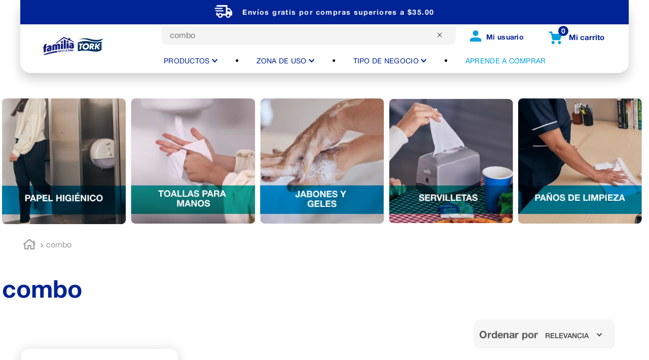

--- FILE ---
content_type: text/html; charset=utf-8
request_url: https://tienda.familiainstitucional.com.ec/combo?_q=combo&map=ft
body_size: 125929
content:

<!DOCTYPE html>
  <html lang="es-EC">
  <head>
    <meta name="viewport" content="width=device-width, initial-scale=1">
    <meta name="generator" content="vtex.render-server@8.179.0">
    <meta charset='utf-8'>
    

    

<link rel="stylesheet" type="text/css" href="https://institucionalecuador.vtexassets.com/_v/public/assets/v1/bundle/css/asset.min.css?v=3&files=theme,institucionalecuador.store-theme@2.7.3$style.common,institucionalecuador.store-theme@2.7.3$style.small,institucionalecuador.store-theme@2.7.3$style.notsmall,institucionalecuador.store-theme@2.7.3$style.large,institucionalecuador.store-theme@2.7.3$style.xlarge&files=fonts,989db2448f309bfdd99b513f37c84b8f5794d2b5&files=npm,animate.css@3.7.0/animate.min.css&files=react~vtex.render-runtime@8.136.1,common&files=react~vtex.store-components@3.178.5,Container,4,SearchBar,Logo,SKUSelector,DiscountBadge,2,ProductImages&files=react~vtex.styleguide@9.146.16,0,Spinner,1,15,Tooltip,NumericStepper&files=react~vtex.search-result@3.143.2,1,NotFoundLayout,11,9,12,OrderByFlexible&files=react~vtex.admin-pages@4.59.0,HighlightOverlay&files=react~vtex.flex-layout@0.21.5,0&files=react~vtex.rich-text@0.16.1,index&files=react~vtex.modal-layout@0.14.2,0,ModalHeader,ModalContent&files=react~vtex.minicart@2.68.0,Minicart&files=react~vtex.shipping-option-components@1.11.0,3&files=react~institucionalecuador.store-utils@0.4.2,UnidadMedida&files=react~vtex.product-summary@2.91.1,ProductSummaryImage&files=react~vtex.reviews-and-ratings@2.13.0,0&files=overrides,vtex.product-list@0.37.5$overrides,vtex.minicart@2.68.0$overrides,institucionalecuador.store-theme@2.7.3$overrides,institucionalecuador.store-theme@2.7.3$fonts&workspace=master"  id="styles_bundled"  crossorigin onerror="this.onerror=null;handleCSSFallback()"/>
<noscript id="styles_overrides"></noscript>


<template id="stylesFallback">
  

<link rel="stylesheet" type="text/css" href="https://institucionalecuador.vtexassets.com/_v/public/vtex.styles-graphql/v1/style/institucionalecuador.store-theme@2.7.3$style.common.min.css?v=1&workspace=master"  id="style_link_common" class="style_link" crossorigin />
<link rel="stylesheet" type="text/css" href="https://institucionalecuador.vtexassets.com/_v/public/vtex.styles-graphql/v1/style/institucionalecuador.store-theme@2.7.3$style.small.min.css?v=1&workspace=master" media="screen and (min-width: 20em)" id="style_link_small" class="style_link" crossorigin />
<link rel="stylesheet" type="text/css" href="https://institucionalecuador.vtexassets.com/_v/public/vtex.styles-graphql/v1/style/institucionalecuador.store-theme@2.7.3$style.notsmall.min.css?v=1&workspace=master" media="screen and (min-width: 40em)" id="style_link_notsmall" class="style_link" crossorigin />
<link rel="stylesheet" type="text/css" href="https://institucionalecuador.vtexassets.com/_v/public/vtex.styles-graphql/v1/style/institucionalecuador.store-theme@2.7.3$style.large.min.css?v=1&workspace=master" media="screen and (min-width: 64em)" id="style_link_large" class="style_link" crossorigin />
<link rel="stylesheet" type="text/css" href="https://institucionalecuador.vtexassets.com/_v/public/vtex.styles-graphql/v1/style/institucionalecuador.store-theme@2.7.3$style.xlarge.min.css?v=1&workspace=master" media="screen and (min-width: 80em)" id="style_link_xlarge" class="style_link" crossorigin />
<link rel="stylesheet" type="text/css" href="https://institucionalecuador.vtexassets.com/_v/public/vtex.styles-graphql/v1/fonts/989db2448f309bfdd99b513f37c84b8f5794d2b5?v=1&workspace=master"  id="fonts_link"  crossorigin />
<link rel="preload" type="text/css" href="https://institucionalecuador.vtexassets.com/_v/public/assets/v1/npm/animate.css@3.7.0/animate.min.css?workspace=master"    crossorigin  as="style" onload="this.onload=null;this.rel='stylesheet'" />
<noscript><link rel="stylesheet" type="text/css" href="https://institucionalecuador.vtexassets.com/_v/public/assets/v1/npm/animate.css@3.7.0/animate.min.css?workspace=master"    crossorigin /></noscript>
<link rel="stylesheet" type="text/css" href="https://institucionalecuador.vtexassets.com/_v/public/assets/v1/published/vtex.render-runtime@8.136.1/public/react/common.min.css?workspace=master"    crossorigin />
<link rel="stylesheet" type="text/css" href="https://institucionalecuador.vtexassets.com/_v/public/assets/v1/published/vtex.store-components@3.178.5/public/react/Container.min.css?workspace=master"    crossorigin />
<link rel="stylesheet" type="text/css" href="https://institucionalecuador.vtexassets.com/_v/public/assets/v1/published/vtex.styleguide@9.146.16/public/react/0.min.css?workspace=master"    crossorigin />
<link rel="stylesheet" type="text/css" href="https://institucionalecuador.vtexassets.com/_v/public/assets/v1/published/vtex.styleguide@9.146.16/public/react/Spinner.min.css?workspace=master"    crossorigin />
<link rel="stylesheet" type="text/css" href="https://institucionalecuador.vtexassets.com/_v/public/assets/v1/published/vtex.search-result@3.143.2/public/react/1.min.css?workspace=master"    crossorigin />
<link rel="stylesheet" type="text/css" href="https://institucionalecuador.vtexassets.com/_v/public/assets/v1/published/vtex.admin-pages@4.59.0/public/react/HighlightOverlay.min.css?workspace=master"    crossorigin />
<link rel="stylesheet" type="text/css" href="https://institucionalecuador.vtexassets.com/_v/public/assets/v1/published/vtex.search-result@3.143.2/public/react/NotFoundLayout.min.css?workspace=master"    crossorigin />
<link rel="stylesheet" type="text/css" href="https://institucionalecuador.vtexassets.com/_v/public/assets/v1/published/vtex.flex-layout@0.21.5/public/react/0.min.css?workspace=master"    crossorigin />
<link rel="stylesheet" type="text/css" href="https://institucionalecuador.vtexassets.com/_v/public/assets/v1/published/vtex.search-result@3.143.2/public/react/11.min.css?workspace=master"    crossorigin />
<link rel="stylesheet" type="text/css" href="https://institucionalecuador.vtexassets.com/_v/public/assets/v1/published/vtex.rich-text@0.16.1/public/react/index.min.css?workspace=master"    crossorigin />
<link rel="stylesheet" type="text/css" href="https://institucionalecuador.vtexassets.com/_v/public/assets/v1/published/vtex.modal-layout@0.14.2/public/react/0.min.css?workspace=master"    crossorigin />
<link rel="stylesheet" type="text/css" href="https://institucionalecuador.vtexassets.com/_v/public/assets/v1/published/vtex.styleguide@9.146.16/public/react/1.min.css?workspace=master"    crossorigin />
<link rel="stylesheet" type="text/css" href="https://institucionalecuador.vtexassets.com/_v/public/assets/v1/published/vtex.store-components@3.178.5/public/react/4.min.css?workspace=master"    crossorigin />
<link rel="stylesheet" type="text/css" href="https://institucionalecuador.vtexassets.com/_v/public/assets/v1/published/vtex.store-components@3.178.5/public/react/SearchBar.min.css?workspace=master"    crossorigin />
<link rel="stylesheet" type="text/css" href="https://institucionalecuador.vtexassets.com/_v/public/assets/v1/published/vtex.minicart@2.68.0/public/react/Minicart.min.css?workspace=master"    crossorigin />
<link rel="stylesheet" type="text/css" href="https://institucionalecuador.vtexassets.com/_v/public/assets/v1/published/vtex.shipping-option-components@1.11.0/public/react/3.min.css?workspace=master"    crossorigin />
<link rel="stylesheet" type="text/css" href="https://institucionalecuador.vtexassets.com/_v/public/assets/v1/published/vtex.search-result@3.143.2/public/react/9.min.css?workspace=master"    crossorigin />
<link rel="stylesheet" type="text/css" href="https://institucionalecuador.vtexassets.com/_v/public/assets/v1/published/vtex.modal-layout@0.14.2/public/react/ModalHeader.min.css?workspace=master"    crossorigin />
<link rel="stylesheet" type="text/css" href="https://institucionalecuador.vtexassets.com/_v/public/assets/v1/published/vtex.store-components@3.178.5/public/react/Logo.min.css?workspace=master"    crossorigin />
<link rel="stylesheet" type="text/css" href="https://institucionalecuador.vtexassets.com/_v/public/assets/v1/published/vtex.search-result@3.143.2/public/react/12.min.css?workspace=master"    crossorigin />
<link rel="stylesheet" type="text/css" href="https://institucionalecuador.vtexassets.com/_v/public/assets/v1/published/vtex.search-result@3.143.2/public/react/OrderByFlexible.min.css?workspace=master"    crossorigin />
<link rel="stylesheet" type="text/css" href="https://institucionalecuador.vtexassets.com/_v/public/assets/v1/published/vtex.styleguide@9.146.16/public/react/15.min.css?workspace=master"    crossorigin />
<link rel="stylesheet" type="text/css" href="https://institucionalecuador.vtexassets.com/_v/public/assets/v1/published/vtex.store-components@3.178.5/public/react/SKUSelector.min.css?workspace=master"    crossorigin />
<link rel="stylesheet" type="text/css" href="https://institucionalecuador.vtexassets.com/_v/public/assets/v1/published/institucionalecuador.store-utils@0.4.2/public/react/UnidadMedida.min.css?workspace=master"    crossorigin />
<link rel="stylesheet" type="text/css" href="https://institucionalecuador.vtexassets.com/_v/public/assets/v1/published/vtex.styleguide@9.146.16/public/react/Tooltip.min.css?workspace=master"    crossorigin />
<link rel="stylesheet" type="text/css" href="https://institucionalecuador.vtexassets.com/_v/public/assets/v1/published/vtex.store-components@3.178.5/public/react/DiscountBadge.min.css?workspace=master"    crossorigin />
<link rel="stylesheet" type="text/css" href="https://institucionalecuador.vtexassets.com/_v/public/assets/v1/published/vtex.product-summary@2.91.1/public/react/ProductSummaryImage.min.css?workspace=master"    crossorigin />
<link rel="stylesheet" type="text/css" href="https://institucionalecuador.vtexassets.com/_v/public/assets/v1/published/vtex.reviews-and-ratings@2.13.0/public/react/0.min.css?workspace=master"    crossorigin />
<link rel="stylesheet" type="text/css" href="https://institucionalecuador.vtexassets.com/_v/public/assets/v1/published/vtex.store-components@3.178.5/public/react/2.min.css?workspace=master"    crossorigin />
<link rel="stylesheet" type="text/css" href="https://institucionalecuador.vtexassets.com/_v/public/assets/v1/published/vtex.store-components@3.178.5/public/react/ProductImages.min.css?workspace=master"    crossorigin />
<link rel="stylesheet" type="text/css" href="https://institucionalecuador.vtexassets.com/_v/public/assets/v1/published/vtex.modal-layout@0.14.2/public/react/ModalContent.min.css?workspace=master"    crossorigin />
<link rel="stylesheet" type="text/css" href="https://institucionalecuador.vtexassets.com/_v/public/assets/v1/published/vtex.styleguide@9.146.16/public/react/NumericStepper.min.css?workspace=master"    crossorigin />
<noscript id="styles_overrides"></noscript>

<link rel="stylesheet" type="text/css" href="https://institucionalecuador.vtexassets.com/_v/public/vtex.styles-graphql/v1/overrides/vtex.product-list@0.37.5$overrides.css?v=1&workspace=master"  id="override_link_0" class="override_link" crossorigin />
<link rel="stylesheet" type="text/css" href="https://institucionalecuador.vtexassets.com/_v/public/vtex.styles-graphql/v1/overrides/vtex.minicart@2.68.0$overrides.css?v=1&workspace=master"  id="override_link_1" class="override_link" crossorigin />
<link rel="stylesheet" type="text/css" href="https://institucionalecuador.vtexassets.com/_v/public/vtex.styles-graphql/v1/overrides/institucionalecuador.store-theme@2.7.3$overrides.css?v=1&workspace=master"  id="override_link_2" class="override_link" crossorigin />
<link rel="stylesheet" type="text/css" href="https://institucionalecuador.vtexassets.com/_v/public/vtex.styles-graphql/v1/overrides/institucionalecuador.store-theme@2.7.3$fonts.css?v=1&workspace=master"  id="override_link_3" class="override_link" crossorigin />

</template>
<script>
  function handleCSSFallback() {
    var fallbackTemplate = document.querySelector('template#stylesFallback');
    var fallbackContent = fallbackTemplate.content.cloneNode(true);
    document.head.appendChild(fallbackContent);
  }
</script>

    
    <!--pixel:start:vtex.request-capture-->
<script >!function(e,t,c,n,r,a,i){a=e.vtexrca=e.vtexrca||function(){(a.q=a.q||[]).push(arguments)},a.l=+new Date,i=t.createElement(c),i.async=!0,i.src=n,r=t.getElementsByTagName(c)[0],r.parentNode.insertBefore(i,r)}(window,document,"script","https://io.vtex.com.br/rc/rc.js"),vtexrca("init")</script>
<script >!function(e,t,n,a,c,f,o){f=e.vtexaf=e.vtexaf||function(){(f.q=f.q||[]).push(arguments)},f.l=+new Date,o=t.createElement(n),o.async=!0,o.src=a,c=t.getElementsByTagName(n)[0],c.parentNode.insertBefore(o,c)}(window,document,"script","https://activity-flow.vtex.com/af/af.js")</script>

<!--pixel:end:vtex.request-capture-->
<!--pixel:start:vtex.google-search-console-->
<meta name="google-site-verification" content="wKgozzZMIYSbp2fbGQW6CFtH75w11Kv3uOfugB9BvYs" />

<!--pixel:end:vtex.google-search-console-->
<!--pixel:start:vtex.facebook-fbe-->
<script src="https://capi-automation.s3.us-east-2.amazonaws.com/public/client_js/capiParamBuilder/clientParamBuilder.bundle.js"></script>
<script >clientParamBuilder.processAndCollectParams(window.location.href)</script>
<script >
  !function (f, b, e, v, n, t, s) {
    if (f.fbq) return; n = f.fbq = function () {
      if (arguments[1] === "Purchase" && typeof arguments[3]?.eventID === "undefined" && arguments[2]?.content_type !== "product") return;
      if (arguments[1] === "AddToCart" && typeof arguments[3]?.eventID === "undefined" && arguments[2]?.content_type !== "product") return;
      if (arguments[1] === "PageView" && typeof arguments[3]?.eventID === "undefined") return;
      if (arguments[1] === "Search" && typeof arguments[3]?.eventID === "undefined") return;
      if (arguments[1] === "ViewContent" && typeof arguments[3]?.eventID === "undefined" && arguments[2]?.content_type !== "product") return;
      n.callMethod ?
      n.callMethod.apply(n, arguments) : n.queue.push(arguments)
    };
    if (!f._fbq) f._fbq = n; n.push = n; n.loaded = !0; n.version = '2.0';
    n.queue = []; t = b.createElement(e); t.async = !0;
    t.src = v; s = b.head.getElementsByTagName(e)[0];
    s.parentNode.insertBefore(t, s)
  }(window, document, 'script',
    'https://connect.facebook.net/en_US/fbevents.js');

  fbq.disablePushState = true;
  fbq.allowDuplicatePageViews = true;
  window.pixelId = "";
  window.fbPixelItemPrefix = "";
  window.fireEvents = window.pixelId !== "" && "".toLowerCase() !== 'false';
  fbeConsentSetting = "false";
  if (fbeConsentSetting == 'true'){
        fbq('consent', 'revoke')
        document.cookie = "fbe_consent=false; SameSite=None; Secure"
        }
</script>
<!--pixel:end:vtex.facebook-fbe-->
<!--pixel:start:vtex.google-tag-manager-->
<script >
  (function() {
    var gtmId = "GTM-KZZ2D3C";
    if (!gtmId) {
      console.error('Warning: No Google Tag Manager ID is defined. Please configure it in the apps admin.');
    } else {
      window.dataLayer = window.dataLayer || [];
      window.dataLayer.push({ 'gtm.blacklist': [] });
      // GTM script snippet. Taken from: https://developers.google.com/tag-manager/quickstart
      (function(w,d,s,l,i){w[l]=w[l]||[];w[l].push({'gtm.start':
      new Date().getTime(),event:'gtm.js'});var f=d.getElementsByTagName(s)[0],
      j=d.createElement(s),dl=l!='dataLayer'?'&l='+l:'';j.async=true;j.src=
      'https://www.googletagmanager.com/gtm.js?id='+i+dl;f.parentNode.insertBefore(j,f);
      })(window,document,'script','dataLayer',gtmId)
    }
  })()
</script>

<!--pixel:end:vtex.google-tag-manager-->


  <title data-react-helmet="true">combo - Familia Institucional Ecuador Productos para tu empresa</title>
<meta data-react-helmet="true" name="viewport" content="width=device-width, initial-scale=1"/><meta data-react-helmet="true" name="description" content="Familia Institucional Ecuador Productos para tu empresa"/><meta data-react-helmet="true" name="copyright" content="Familia Institucional Ecuador Productos para tu empresa"/><meta data-react-helmet="true" name="author" content="Familia Institucional Ecuador Productos para tu empresa"/><meta data-react-helmet="true" name="country" content="ECU"/><meta data-react-helmet="true" name="language" content="es-EC"/><meta data-react-helmet="true" name="currency" content="USD"/><meta data-react-helmet="true" name="storefront" content="store_framework"/><meta data-react-helmet="true" name="robots" content="noindex,follow"/><meta data-react-helmet="true" property="og:type" content="website"/><meta data-react-helmet="true" property="og:title" content="combo - Familia Institucional Ecuador Productos para tu empresa"/><meta data-react-helmet="true" property="og:url" content="https://tienda.familiainstitucional.com.ec/combo?_q=combo&amp;map=ft"/><meta data-react-helmet="true" property="og:description" content=""/>
<script data-react-helmet="true" type="application/ld+json">{"@context":"https://schema.org","@type":"BreadcrumbList","itemListElement":[{"@type":"ListItem","position":1,"name":"combo","item":"https://tienda.familiainstitucional.com.ec/combo?map=ft"}]}</script>
  
  
  <link data-react-helmet="true" rel="canonical" href="https://tienda.familiainstitucional.com.ec/combo?_q=combo&amp;map=ft"/><link data-react-helmet="true" rel="shortcut icon" href="/arquivos/faviconInstitucional.ico"/>
</head>
<body class="bg-base">
  <div id="styles_iconpack" style="display:none"><svg class="dn" height="0" version="1.1" width="0" xmlns="http://www.w3.org/2000/svg"><defs><g id="bnd-logo"><path d="M14.8018 2H2.8541C1.92768 2 1.33445 2.93596 1.76795 3.71405L2.96368 5.86466H0.796482C0.659276 5.8647 0.524407 5.89841 0.404937 5.96253C0.285467 6.02665 0.185446 6.119 0.114562 6.23064C0.0436777 6.34228 0.0043325 6.46943 0.000337815 6.59976C-0.00365688 6.73009 0.0278339 6.8592 0.0917605 6.97457L3.93578 13.8888C4.00355 14.0104 4.10491 14.1121 4.22896 14.1831C4.35301 14.254 4.49507 14.2915 4.63987 14.2915C4.78466 14.2915 4.92672 14.254 5.05077 14.1831C5.17483 14.1121 5.27618 14.0104 5.34395 13.8888L6.38793 12.0211L7.69771 14.3775C8.15868 15.2063 9.40744 15.2078 9.87001 14.38L15.8585 3.67064C16.2818 2.91319 15.7043 2 14.8018 2ZM9.43491 6.57566L6.85274 11.1944C6.80761 11.2753 6.74016 11.3429 6.65762 11.3901C6.57508 11.4373 6.48058 11.4622 6.38426 11.4622C6.28794 11.4622 6.19344 11.4373 6.1109 11.3901C6.02836 11.3429 5.96091 11.2753 5.91578 11.1944L3.35853 6.59509C3.31587 6.51831 3.29482 6.43236 3.2974 6.34558C3.29998 6.25879 3.3261 6.17411 3.37325 6.09974C3.4204 6.02538 3.48696 5.96385 3.56649 5.92112C3.64601 5.87839 3.73581 5.85591 3.82717 5.85585H8.97937C9.06831 5.85591 9.15572 5.87782 9.23312 5.91945C9.31052 5.96108 9.37529 6.02102 9.42113 6.09345C9.46697 6.16588 9.49232 6.24834 9.49474 6.33283C9.49716 6.41732 9.47655 6.50097 9.43491 6.57566Z" fill="currentColor"/><path d="M14.8018 2H2.8541C1.92768 2 1.33445 2.93596 1.76795 3.71405L2.96368 5.86466H0.796482C0.659276 5.8647 0.524407 5.89841 0.404937 5.96253C0.285467 6.02665 0.185446 6.119 0.114562 6.23064C0.0436777 6.34228 0.0043325 6.46943 0.000337815 6.59976C-0.00365688 6.73009 0.0278339 6.8592 0.0917605 6.97457L3.93578 13.8888C4.00355 14.0104 4.10491 14.1121 4.22896 14.1831C4.35301 14.254 4.49507 14.2915 4.63987 14.2915C4.78466 14.2915 4.92672 14.254 5.05077 14.1831C5.17483 14.1121 5.27618 14.0104 5.34395 13.8888L6.38793 12.0211L7.69771 14.3775C8.15868 15.2063 9.40744 15.2078 9.87001 14.38L15.8585 3.67064C16.2818 2.91319 15.7043 2 14.8018 2ZM9.43491 6.57566L6.85274 11.1944C6.80761 11.2753 6.74016 11.3429 6.65762 11.3901C6.57508 11.4373 6.48058 11.4622 6.38426 11.4622C6.28794 11.4622 6.19344 11.4373 6.1109 11.3901C6.02836 11.3429 5.96091 11.2753 5.91578 11.1944L3.35853 6.59509C3.31587 6.51831 3.29482 6.43236 3.2974 6.34558C3.29998 6.25879 3.3261 6.17411 3.37325 6.09974C3.4204 6.02538 3.48696 5.96385 3.56649 5.92112C3.64601 5.87839 3.73581 5.85591 3.82717 5.85585H8.97937C9.06831 5.85591 9.15572 5.87782 9.23312 5.91945C9.31052 5.96108 9.37529 6.02102 9.42113 6.09345C9.46697 6.16588 9.49232 6.24834 9.49474 6.33283C9.49716 6.41732 9.47655 6.50097 9.43491 6.57566Z" fill="currentColor"/></g><g id="hpa-arrow-from-bottom"><path d="M7.00001 3.4V12H9.00001V3.4L13 7.4L14.4 6L8.70001 0.3C8.30001 -0.1 7.70001 -0.1 7.30001 0.3L1.60001 6L3.00001 7.4L7.00001 3.4Z" fill="currentColor"/><path d="M15 14H1V16H15V14Z" fill="currentColor"/></g><g id="hpa-arrow-to-bottom"><path d="M8.00001 12C8.30001 12 8.50001 11.9 8.70001 11.7L14.4 6L13 4.6L9.00001 8.6V0H7.00001V8.6L3.00001 4.6L1.60001 6L7.30001 11.7C7.50001 11.9 7.70001 12 8.00001 12Z" fill="currentColor"/><path d="M15 14H1V16H15V14Z" fill="currentColor"/></g><g id="hpa-arrow-back"><path d="M5.5 15.5002C5.75781 15.5002 5.92969 15.4169 6.10156 15.2502L11 10.5002L9.79687 9.33356L6.35938 12.6669L6.35938 0H4.64063L4.64062 12.6669L1.20312 9.33356L0 10.5002L4.89844 15.2502C5.07031 15.4169 5.24219 15.5002 5.5 15.5002Z" transform="translate(16.0002) rotate(90)" fill="currentColor"/></g><g id="hpa-calendar"><path d="M5.66667 7.2H4.11111V8.8H5.66667V7.2ZM8.77778 7.2H7.22222V8.8H8.77778V7.2ZM11.8889 7.2H10.3333V8.8H11.8889V7.2ZM13.4444 1.6H12.6667V0H11.1111V1.6H4.88889V0H3.33333V1.6H2.55556C1.69222 1.6 1.00778 2.32 1.00778 3.2L1 14.4C1 15.28 1.69222 16 2.55556 16H13.4444C14.3 16 15 15.28 15 14.4V3.2C15 2.32 14.3 1.6 13.4444 1.6ZM13.4444 14.4H2.55556V5.6H13.4444V14.4Z" fill="currentColor"/></g><g id="hpa-cart"><path d="M15.0503 3.0002H4.92647C4.81221 3.00072 4.7012 2.96234 4.6118 2.89142C4.52239 2.8205 4.45996 2.72129 4.43483 2.6102L4.01342 0.800203C3.96651 0.570928 3.84041 0.365306 3.65708 0.219131C3.47375 0.0729566 3.24479 -0.00451449 3.01006 0.000203439H0.501677C0.368624 0.000203439 0.241021 0.0528819 0.146938 0.14665C0.0528551 0.240418 0 0.367595 0 0.500203L0 1.5002C0 1.63281 0.0528551 1.75999 0.146938 1.85376C0.241021 1.94753 0.368624 2.0002 0.501677 2.0002H1.80604C1.92077 1.9978 2.03274 2.03548 2.12253 2.10671C2.21232 2.17794 2.27429 2.27823 2.29768 2.3902L4.01342 10.2002C4.06032 10.4295 4.18642 10.6351 4.36975 10.7813C4.55308 10.9274 4.78204 11.0049 5.01677 11.0002H13.0436C13.2478 10.9891 13.4436 10.9161 13.605 10.791C13.7664 10.6659 13.8856 10.4947 13.9466 10.3002L15.9533 4.3002C15.9995 4.15468 16.0116 4.00057 15.9888 3.84965C15.9659 3.69874 15.9088 3.55504 15.8216 3.42956C15.7344 3.30408 15.6196 3.20015 15.4859 3.12573C15.3522 3.0513 15.2032 3.00837 15.0503 3.0002Z" fill="currentColor"/><path d="M5.02682 16.0002C6.13509 16.0002 7.03353 15.1048 7.03353 14.0002C7.03353 12.8956 6.13509 12.0002 5.02682 12.0002C3.91855 12.0002 3.02011 12.8956 3.02011 14.0002C3.02011 15.1048 3.91855 16.0002 5.02682 16.0002Z" fill="currentColor"/><path d="M13.0737 16.0002C14.182 16.0002 15.0804 15.1048 15.0804 14.0002C15.0804 12.8956 14.182 12.0002 13.0737 12.0002C11.9655 12.0002 11.067 12.8956 11.067 14.0002C11.067 15.1048 11.9655 16.0002 13.0737 16.0002Z" fill="currentColor"/></g><g id="hpa-delete"><path d="M7 7H5V13H7V7Z" fill="currentColor"/><path d="M11 7H9V13H11V7Z" fill="currentColor"/><path d="M12 1C12 0.4 11.6 0 11 0H5C4.4 0 4 0.4 4 1V3H0V5H1V15C1 15.6 1.4 16 2 16H14C14.6 16 15 15.6 15 15V5H16V3H12V1ZM6 2H10V3H6V2ZM13 5V14H3V5H13Z" fill="currentColor"/></g><g id="mpa-play"><path d="M3.5241 0.937906C2.85783 0.527894 2 1.00724 2 1.78956V14.2104C2 14.9928 2.85783 15.4721 3.5241 15.0621L13.6161 8.85166C14.2506 8.46117 14.2506 7.53883 13.6161 7.14834L3.5241 0.937906Z" fill="currentColor"/></g><g id="mpa-pause"><rect width="6" height="16" fill="currentColor"/><rect x="10" width="6" height="16" fill="currentColor"/></g><g id="sti-volume-on"><path d="M0 5.2634V10.7366H3.55556L8 15.2976V0.702394L3.55556 5.2634H0ZM12 8C12 6.3854 11.0933 4.99886 9.77778 4.32383V11.667C11.0933 11.0011 12 9.6146 12 8ZM9.77778 0V1.87913C12.3467 2.66363 14.2222 5.10832 14.2222 8C14.2222 10.8917 12.3467 13.3364 9.77778 14.1209V16C13.3422 15.1699 16 11.9042 16 8C16 4.09578 13.3422 0.830103 9.77778 0V0Z" fill="currentColor"/></g><g id="sti-volume-off"><path d="M12 8C12 6.42667 11.0933 5.07556 9.77778 4.41778V6.38222L11.9556 8.56C11.9822 8.38222 12 8.19556 12 8V8ZM14.2222 8C14.2222 8.83556 14.0444 9.61778 13.7422 10.3467L15.0844 11.6889C15.6711 10.5867 16 9.33333 16 8C16 4.19556 13.3422 1.01333 9.77778 0.204444V2.03556C12.3467 2.8 14.2222 5.18222 14.2222 8ZM1.12889 0L0 1.12889L4.20444 5.33333H0V10.6667H3.55556L8 15.1111V9.12889L11.7778 12.9067C11.1822 13.3689 10.5156 13.7333 9.77778 13.9556V15.7867C11.0044 15.5111 12.1156 14.9422 13.0578 14.1778L14.8711 16L16 14.8711L8 6.87111L1.12889 0ZM8 0.888889L6.14222 2.74667L8 4.60444V0.888889Z" fill="currentColor"/></g><g id="hpa-profile"><path d="M7.99 8C10.1964 8 11.985 6.20914 11.985 4C11.985 1.79086 10.1964 0 7.99 0C5.78362 0 3.995 1.79086 3.995 4C3.995 6.20914 5.78362 8 7.99 8Z" fill="currentColor"/><path d="M14.8215 11.38C15.1694 11.5401 15.4641 11.7969 15.6704 12.12C15.8791 12.442 15.9933 12.8162 16 13.2V15.49V16H15.4906H0.509363H0V15.49V13.2C0.000731876 12.8181 0.107964 12.4441 0.309613 12.12C0.515896 11.7969 0.810577 11.5401 1.15855 11.38C3.31243 10.4409 5.64096 9.97049 7.99001 9.99999C10.3391 9.97049 12.6676 10.4409 14.8215 11.38Z" fill="currentColor"/></g><g id="hpa-save"><path d="M11.7 0.3C11.5 0.1 11.3 0 11 0H10V3C10 3.6 9.6 4 9 4H4C3.4 4 3 3.6 3 3V0H1C0.4 0 0 0.4 0 1V15C0 15.6 0.4 16 1 16H15C15.6 16 16 15.6 16 15V5C16 4.7 15.9 4.5 15.7 4.3L11.7 0.3ZM13 14H3V11C3 10.4 3.4 10 4 10H12C12.6 10 13 10.4 13 11V14Z" fill="currentColor"/><path d="M9 0H7V3H9V0Z" fill="currentColor"/></g><g id="hpa-search"><path d="M15.707 13.293L13 10.586C13.63 9.536 14 8.311 14 7C14 3.14 10.859 0 7 0C3.141 0 0 3.14 0 7C0 10.86 3.141 14 7 14C8.312 14 9.536 13.631 10.586 13L13.293 15.707C13.488 15.902 13.744 16 14 16C14.256 16 14.512 15.902 14.707 15.707L15.707 14.707C16.098 14.316 16.098 13.684 15.707 13.293ZM7 12C4.239 12 2 9.761 2 7C2 4.239 4.239 2 7 2C9.761 2 12 4.239 12 7C12 9.761 9.761 12 7 12Z" fill="currentColor"/></g><g id="hpa-hamburguer-menu"><path fill="currentColor" d="M15,7H1C0.4,7,0,7.4,0,8s0.4,1,1,1h14c0.6,0,1-0.4,1-1S15.6,7,15,7z"/><path fill="currentColor" d="M15,1H1C0.4,1,0,1.4,0,2s0.4,1,1,1h14c0.6,0,1-0.4,1-1S15.6,1,15,1z"/><path fill="currentColor" d="M15,13H1c-0.6,0-1,0.4-1,1s0.4,1,1,1h14c0.6,0,1-0.4,1-1S15.6,13,15,13z"/></g><g id="hpa-location-marker"><path d="M19.9655 10.4828C19.9655 16.3448 10.4828 26 10.4828 26C10.4828 26 1 16.431 1 10.4828C1 4.44828 5.91379 1 10.4828 1C15.0517 1 19.9655 4.53448 19.9655 10.4828Z" stroke="currentColor" stroke-width="2" stroke-miterlimit="10" stroke-linecap="round" stroke-linejoin="round"/><path d="M10.4827 13.069C11.911 13.069 13.0689 11.9111 13.0689 10.4828C13.0689 9.05443 11.911 7.89655 10.4827 7.89655C9.05437 7.89655 7.89648 9.05443 7.89648 10.4828C7.89648 11.9111 9.05437 13.069 10.4827 13.069Z" stroke="currentColor" stroke-width="2" stroke-miterlimit="10" stroke-linecap="round" stroke-linejoin="round"/></g><g id="hpa-telemarketing"><path d="M14 10V7C14 3.68629 11.3137 1 8 1V1C4.68629 1 2 3.68629 2 7V10" stroke="currentColor" stroke-width="1.5"/><path d="M14 10V10C14 12.2091 12.2091 14 10 14H8" stroke="currentColor" stroke-width="1.5"/><rect y="7" width="3" height="5" rx="1" fill="currentColor"/><rect x="11" y="12" width="4" height="5" rx="2" transform="rotate(90 11 12)" fill="currentColor"/><rect x="13" y="7" width="3" height="5" rx="1" fill="currentColor"/></g><g id="mpa-globe"><path d="M8,0C3.6,0,0,3.6,0,8s3.6,8,8,8s8-3.6,8-8S12.4,0,8,0z M13.9,7H12c-0.1-1.5-0.4-2.9-0.8-4.1 C12.6,3.8,13.6,5.3,13.9,7z M8,14c-0.6,0-1.8-1.9-2-5H10C9.8,12.1,8.6,14,8,14z M6,7c0.2-3.1,1.3-5,2-5s1.8,1.9,2,5H6z M4.9,2.9 C4.4,4.1,4.1,5.5,4,7H2.1C2.4,5.3,3.4,3.8,4.9,2.9z M2.1,9H4c0.1,1.5,0.4,2.9,0.8,4.1C3.4,12.2,2.4,10.7,2.1,9z M11.1,13.1 c0.5-1.2,0.7-2.6,0.8-4.1h1.9C13.6,10.7,12.6,12.2,11.1,13.1z" fill="currentColor"/></g><g id="mpa-filter-settings"><path d="M4 5V1" stroke="#4F4F4F" stroke-miterlimit="10" stroke-linecap="round" stroke-linejoin="round"/><path d="M4 16V14" stroke="#4F4F4F" stroke-miterlimit="10" stroke-linecap="round" stroke-linejoin="round"/><path d="M13 12V16" stroke="#4F4F4F" stroke-miterlimit="10" stroke-linecap="round" stroke-linejoin="round"/><path d="M13 1V3" stroke="#4F4F4F" stroke-miterlimit="10" stroke-linecap="round" stroke-linejoin="round"/><path d="M4 14C5.65685 14 7 12.6569 7 11C7 9.34315 5.65685 8 4 8C2.34315 8 1 9.34315 1 11C1 12.6569 2.34315 14 4 14Z" stroke="#4F4F4F" stroke-miterlimit="10" stroke-linecap="round" stroke-linejoin="round"/><path d="M13 9C14.6569 9 16 7.65685 16 6C16 4.34315 14.6569 3 13 3C11.3431 3 10 4.34315 10 6C10 7.65685 11.3431 9 13 9Z" stroke="#4F4F4F" stroke-miterlimit="10" stroke-linecap="round" stroke-linejoin="round"/></g><g id="mpa-single-item"><path d="M10.2857 0H1.71429C0.685714 0 0 0.685714 0 1.71429V10.2857C0 11.3143 0.685714 12 1.71429 12H10.2857C11.3143 12 12 11.3143 12 10.2857V1.71429C12 0.685714 11.3143 0 10.2857 0Z" fill="currentColor"/><rect y="14" width="12" height="2" rx="1" fill="currentColor"/></g><g id="mpa-gallery"><path d="M6 0H1C0.4 0 0 0.4 0 1V6C0 6.6 0.4 7 1 7H6C6.6 7 7 6.6 7 6V1C7 0.4 6.6 0 6 0Z" fill="currentColor"/><path d="M15 0H10C9.4 0 9 0.4 9 1V6C9 6.6 9.4 7 10 7H15C15.6 7 16 6.6 16 6V1C16 0.4 15.6 0 15 0Z" fill="currentColor"/><path d="M6 9H1C0.4 9 0 9.4 0 10V15C0 15.6 0.4 16 1 16H6C6.6 16 7 15.6 7 15V10C7 9.4 6.6 9 6 9Z" fill="currentColor"/><path d="M15 9H10C9.4 9 9 9.4 9 10V15C9 15.6 9.4 16 10 16H15C15.6 16 16 15.6 16 15V10C16 9.4 15.6 9 15 9Z" fill="currentColor"/></g><g id="mpa-list-items"><path d="M6 0H1C0.4 0 0 0.4 0 1V6C0 6.6 0.4 7 1 7H6C6.6 7 7 6.6 7 6V1C7 0.4 6.6 0 6 0Z" fill="currentColor"/><rect x="9" width="7" height="3" rx="1" fill="currentColor"/><rect x="9" y="4" width="4" height="3" rx="1" fill="currentColor"/><rect x="9" y="9" width="7" height="3" rx="1" fill="currentColor"/><rect x="9" y="13" width="4" height="3" rx="1" fill="currentColor"/><path d="M6 9H1C0.4 9 0 9.4 0 10V15C0 15.6 0.4 16 1 16H6C6.6 16 7 15.6 7 15V10C7 9.4 6.6 9 6 9Z" fill="currentColor"/></g><g id="mpa-heart"><path d="M14.682 2.31811C14.2647 1.89959 13.7687 1.56769 13.2226 1.3415C12.6765 1.11531 12.0911 0.99929 11.5 1.00011C10.8245 0.995238 10.157 1.14681 9.54975 1.44295C8.94255 1.73909 8.41213 2.17178 8.00004 2.70711C7.58764 2.17212 7.05716 1.73969 6.45002 1.44358C5.84289 1.14747 5.17552 0.995697 4.50004 1.00011C3.61002 1.00011 2.73998 1.26402 1.99995 1.75849C1.25993 2.25295 0.683144 2.95576 0.342546 3.77803C0.00194874 4.60031 -0.0871663 5.50511 0.0864704 6.37803C0.260107 7.25095 0.688697 8.05278 1.31804 8.68211L8.00004 15.0001L14.682 8.68211C15.0999 8.26425 15.4314 7.76817 15.6575 7.2222C15.8837 6.67623 16.0001 6.09107 16.0001 5.50011C16.0001 4.90916 15.8837 4.32399 15.6575 3.77803C15.4314 3.23206 15.0999 2.73598 14.682 2.31811V2.31811ZM13.282 7.25111L8.00004 12.2471L2.71504 7.24711C2.37145 6.8954 2.1392 6.45018 2.04734 5.96715C1.95549 5.48412 2.00811 4.98473 2.19862 4.53145C2.38913 4.07817 2.70908 3.69113 3.11843 3.41876C3.52778 3.14638 4.00835 3.00076 4.50004 3.00011C5.93704 3.00011 6.81204 3.68111 8.00004 5.62511C9.18704 3.68111 10.062 3.00011 11.5 3.00011C11.9925 2.99999 12.4741 3.14534 12.8843 3.41791C13.2945 3.69048 13.615 4.07814 13.8057 4.53223C13.9964 4.98632 14.0487 5.48661 13.956 5.97031C13.8634 6.45402 13.63 6.89959 13.285 7.25111H13.282Z" fill="currentColor"/></g><g id="mpa-clone--outline"><path d="M5.20004 5.2L5.20004 3C5.20004 1.89543 6.09547 0.999997 7.20004 0.999997H13C14.1046 0.999997 15 1.89543 15 3V8.80001C15 9.90457 14.1046 10.8 13 10.8H10.8" stroke="currentColor" stroke-width="2" stroke-miterlimit="10" stroke-linecap="square"/><path d="M1 7.19999L1 13C1 14.1046 1.89543 15 3 15H8.79997C9.90454 15 10.8 14.1046 10.8 13V7.19999C10.8 6.09542 9.90454 5.19999 8.79997 5.19999H3C1.89543 5.19999 1 6.09542 1 7.19999Z" stroke="currentColor" stroke-width="2" stroke-miterlimit="10" stroke-linecap="square"/></g><g id="mpa-clone--filled"><path d="M6.07501 4.925L6.07501 2.175C6.07501 1.62271 6.52273 1.175 7.07501 1.175H13.825C14.3773 1.175 14.825 1.62271 14.825 2.175V8.925C14.825 9.47729 14.3773 9.925 13.825 9.925H11.075" fill="currentColor"/><path d="M6.07501 4.925L6.07501 2.175C6.07501 1.62271 6.52273 1.175 7.07501 1.175H13.825C14.3773 1.175 14.825 1.62271 14.825 2.175V8.925C14.825 9.47729 14.3773 9.925 13.825 9.925H11.075" stroke="currentColor" stroke-width="2" stroke-miterlimit="10" stroke-linecap="square"/><path d="M1 6.49999L1 13C1 14.1046 1.89543 15 3 15H9.49997C10.6045 15 11.5 14.1046 11.5 13V6.49999C11.5 5.39542 10.6045 4.49999 9.49997 4.49999H3C1.89543 4.49999 1 5.39542 1 6.49999Z" fill="currentColor" stroke="white" stroke-width="2" stroke-miterlimit="10" stroke-linecap="square"/></g><g id="mpa-edit--outline"><path d="M11.7 0.3C11.3 -0.1 10.7 -0.1 10.3 0.3L0.3 10.3C0.1 10.5 0 10.7 0 11V15C0 15.6 0.4 16 1 16H5C5.3 16 5.5 15.9 5.7 15.7L15.7 5.7C16.1 5.3 16.1 4.7 15.7 4.3L11.7 0.3ZM4.6 14H2V11.4L8 5.4L10.6 8L4.6 14ZM12 6.6L9.4 4L11 2.4L13.6 5L12 6.6Z" fill="currentColor"/></g><g id="mpa-bookmark--filled"><path d="M3.33333 0C2.05 0 1 0.9 1 2V16L8 13L15 16V2C15 0.9 13.95 0 12.6667 0H3.33333Z" fill="currentColor"/></g><g id="mpa-bookmark--outline"><path d="M13 2V13.3L8 11.9L3 13.3V2H13ZM13 0H3C1.9 0 1 0.9 1 2V16L8 14L15 16V2C15 0.9 14.1 0 13 0Z" fill="currentColor"/></g><g id="mpa-edit--filled"><path d="M8.1 3.5L0.3 11.3C0.1 11.5 0 11.7 0 12V15C0 15.6 0.4 16 1 16H4C4.3 16 4.5 15.9 4.7 15.7L12.5 7.9L8.1 3.5Z" fill="currentColor"/><path d="M15.7 3.3L12.7 0.3C12.3 -0.1 11.7 -0.1 11.3 0.3L9.5 2.1L13.9 6.5L15.7 4.7C16.1 4.3 16.1 3.7 15.7 3.3Z" fill="currentColor"/></g><g id="mpa-external-link--line"><path d="M14.3505 0H2.80412V3.29897H10.3918L0 13.6907L2.30928 16L12.701 5.60825V13.1959H16V1.64948C16 0.659794 15.3402 0 14.3505 0Z" fill="currentColor"/></g><g id="mpa-external-link--outline"><path d="M15 0H8V2H12.6L6.3 8.3L7.7 9.7L14 3.4V8H16V1C16 0.4 15.6 0 15 0Z" fill="currentColor"/><path d="M14 16H1C0.4 16 0 15.6 0 15V2C0 1.4 0.4 1 1 1H5V3H2V14H13V11H15V15C15 15.6 14.6 16 14 16Z" fill="currentColor"/></g><g id="mpa-eyesight--outline--off"><path d="M14.5744 5.66925L13.1504 7.09325C13.4284 7.44025 13.6564 7.75725 13.8194 8.00025C13.0594 9.13025 10.9694 11.8203 8.25838 11.9852L6.44337 13.8003C6.93937 13.9243 7.45737 14.0002 8.00037 14.0002C12.7074 14.0002 15.7444 8.71625 15.8714 8.49225C16.0424 8.18825 16.0434 7.81625 15.8724 7.51225C15.8254 7.42725 15.3724 6.63125 14.5744 5.66925Z" fill="currentColor"/><path d="M0.293375 15.7072C0.488375 15.9022 0.744375 16.0002 1.00038 16.0002C1.25638 16.0002 1.51238 15.9022 1.70738 15.7072L15.7074 1.70725C16.0984 1.31625 16.0984 0.68425 15.7074 0.29325C15.3164 -0.09775 14.6844 -0.09775 14.2934 0.29325L11.5484 3.03825C10.5154 2.43125 9.33138 2.00025 8.00037 2.00025C3.24537 2.00025 0.251375 7.28925 0.126375 7.51425C-0.0426249 7.81725 -0.0416249 8.18625 0.128375 8.48925C0.198375 8.61425 1.17238 10.2913 2.82138 11.7653L0.292375 14.2942C-0.0976249 14.6842 -0.0976249 15.3162 0.293375 15.7072ZM2.18138 7.99925C2.95837 6.83525 5.14637 4.00025 8.00037 4.00025C8.74237 4.00025 9.43738 4.20125 10.0784 4.50825L8.51237 6.07425C8.34838 6.02925 8.17838 6.00025 8.00037 6.00025C6.89537 6.00025 6.00038 6.89525 6.00038 8.00025C6.00038 8.17825 6.02938 8.34825 6.07438 8.51225L4.24038 10.3462C3.28538 9.51025 2.55938 8.56225 2.18138 7.99925Z" fill="currentColor"/></g><g id="mpa-eyesight--filled--off"><path d="M14.6 5.60001L6.39999 13.8C6.89999 13.9 7.49999 14 7.99999 14C11.6 14 14.4 10.9 15.6 9.10001C16.1 8.40001 16.1 7.50001 15.6 6.80001C15.4 6.50001 15 6.10001 14.6 5.60001Z" fill="currentColor"/><path d="M14.3 0.3L11.6 3C10.5 2.4 9.3 2 8 2C4.4 2 1.6 5.1 0.4 6.9C-0.1 7.6 -0.1 8.5 0.4 9.1C0.9 9.9 1.8 10.9 2.8 11.8L0.3 14.3C-0.1 14.7 -0.1 15.3 0.3 15.7C0.5 15.9 0.7 16 1 16C1.3 16 1.5 15.9 1.7 15.7L15.7 1.7C16.1 1.3 16.1 0.7 15.7 0.3C15.3 -0.1 14.7 -0.1 14.3 0.3ZM5.3 9.3C5.1 8.9 5 8.5 5 8C5 6.3 6.3 5 8 5C8.5 5 8.9 5.1 9.3 5.3L5.3 9.3Z" fill="currentColor"/></g><g id="mpa-eyesight--outline--on"><path d="M8.00013 14C12.7071 14 15.7441 8.716 15.8711 8.492C16.0421 8.188 16.0431 7.816 15.8721 7.512C15.7461 7.287 12.7311 2 8.00013 2C3.24513 2 0.251127 7.289 0.126127 7.514C-0.0428725 7.817 -0.0418725 8.186 0.128127 8.489C0.254128 8.713 3.26913 14 8.00013 14ZM8.00013 4C10.8391 4 13.0361 6.835 13.8181 8C13.0341 9.166 10.8371 12 8.00013 12C5.15913 12 2.96213 9.162 2.18113 7.999C2.95813 6.835 5.14613 4 8.00013 4Z" fill="currentColor"/><path d="M8 11C9.65685 11 11 9.65685 11 8C11 6.34315 9.65685 5 8 5C6.34315 5 5 6.34315 5 8C5 9.65685 6.34315 11 8 11Z" fill="currentColor"/></g><g id="mpa-eyesight--filled--on"><path d="M7.975 14C11.575 14 14.375 10.9 15.575 9.1C16.075 8.4 16.075 7.5 15.575 6.8C14.375 5.1 11.575 2 7.975 2C4.375 2 1.575 5.1 0.375 6.9C-0.125 7.6 -0.125 8.5 0.375 9.1C1.575 10.9 4.375 14 7.975 14ZM7.975 5C9.675 5 10.975 6.3 10.975 8C10.975 9.7 9.675 11 7.975 11C6.275 11 4.975 9.7 4.975 8C4.975 6.3 6.275 5 7.975 5Z" fill="currentColor"/></g><g id="mpa-filter--outline"><path d="M15 3.16048C15 3.47872 14.8485 3.77795 14.5921 3.96637L9.96348 7.36697C9.70702 7.55539 9.55556 7.85462 9.55556 8.17285V13.0073C9.55556 13.4073 9.31716 13.7688 8.94947 13.9264L7.83836 14.4026C7.1785 14.6854 6.44444 14.2014 6.44444 13.4835V8.17285C6.44444 7.85462 6.29298 7.55539 6.03652 7.36697L1.40792 3.96637C1.15147 3.77795 1 3.47872 1 3.16048V2C1 1.44772 1.44772 1 2 1H14C14.5523 1 15 1.44772 15 2V3.16048Z" stroke="currentColor" stroke-width="2" stroke-miterlimit="10" stroke-linecap="square"/></g><g id="mpa-filter--filled"><path d="M15 0H1C0.4 0 0 0.4 0 1V3C0 3.3 0.1 3.6 0.4 3.8L6 8.5V15C6 15.4 6.2 15.8 6.6 15.9C6.7 16 6.9 16 7 16C7.3 16 7.5 15.9 7.7 15.7L9.7 13.7C9.9 13.5 10 13.3 10 13V8.5L15.6 3.8C15.9 3.6 16 3.3 16 3V1C16 0.4 15.6 0 15 0Z" fill="currentColor"/></g><g id="mpa-minus--line"><path d="M0 7.85715V8.14286C0 8.69515 0.447715 9.14286 1 9.14286H15C15.5523 9.14286 16 8.69515 16 8.14286V7.85715C16 7.30486 15.5523 6.85715 15 6.85715H1C0.447715 6.85715 0 7.30486 0 7.85715Z" fill="currentColor"/></g><g id="mpa-minus--outline"><circle cx="8" cy="8" r="7" stroke="currentColor" stroke-width="2"/><path d="M4 8.5V7.5C4 7.22386 4.22386 7 4.5 7H11.5C11.7761 7 12 7.22386 12 7.5V8.5C12 8.77614 11.7761 9 11.5 9H4.5C4.22386 9 4 8.77614 4 8.5Z" fill="currentColor"/></g><g id="mpa-minus--filled"><path fill-rule="evenodd" clip-rule="evenodd" d="M8 16C12.4183 16 16 12.4183 16 8C16 3.58172 12.4183 0 8 0C3.58172 0 0 3.58172 0 8C0 12.4183 3.58172 16 8 16ZM4.5 7C4.22386 7 4 7.22386 4 7.5V8.5C4 8.77614 4.22386 9 4.5 9H11.5C11.7761 9 12 8.77614 12 8.5V7.5C12 7.22386 11.7761 7 11.5 7L4.5 7Z" fill="currentColor"/></g><g id="mpa-plus--line"><path d="M16 8.14286C16 8.69514 15.5523 9.14286 15 9.14286H9.14286V15C9.14286 15.5523 8.69514 16 8.14286 16H7.85714C7.30486 16 6.85714 15.5523 6.85714 15V9.14286H1C0.447715 9.14286 0 8.69514 0 8.14286V7.85714C0 7.30486 0.447715 6.85714 1 6.85714H6.85714V1C6.85714 0.447715 7.30486 0 7.85714 0H8.14286C8.69514 0 9.14286 0.447715 9.14286 1V6.85714H15C15.5523 6.85714 16 7.30486 16 7.85714V8.14286Z" fill="currentColor"/></g><g id="mpa-plus--outline"><circle cx="8" cy="8" r="7" stroke="currentColor" stroke-width="2"/><path d="M4.5 7H7V4.5C7 4.22386 7.22386 4 7.5 4H8.5C8.77614 4 9 4.22386 9 4.5V7H11.5C11.7761 7 12 7.22386 12 7.5V8.5C12 8.77614 11.7761 9 11.5 9H9V11.5C9 11.7761 8.77614 12 8.5 12H7.5C7.22386 12 7 11.7761 7 11.5V9H4.5C4.22386 9 4 8.77614 4 8.5V7.5C4 7.22386 4.22386 7 4.5 7Z" fill="currentColor"/></g><g id="mpa-plus--filled"><path fill-rule="evenodd" d="M8 16C12.4183 16 16 12.4183 16 8C16 3.58172 12.4183 0 8 0C3.58172 0 0 3.58172 0 8C0 12.4183 3.58172 16 8 16ZM7 7H4.5C4.22386 7 4 7.22386 4 7.5V8.5C4 8.77614 4.22386 9 4.5 9H7V11.5C7 11.7761 7.22386 12 7.5 12H8.5C8.77614 12 9 11.7761 9 11.5V9H11.5C11.7761 9 12 8.77614 12 8.5V7.5C12 7.22386 11.7761 7 11.5 7H9V4.5C9 4.22386 8.77614 4 8.5 4L7.5 4C7.22386 4 7 4.22386 7 4.5V7Z" fill="currentColor"/></g><g id="mpa-remove"><path d="M19.586 0.428571C19.0141 -0.142857 18.1564 -0.142857 17.5845 0.428571L10.0074 8L2.43038 0.428571C1.85853 -0.142857 1.00074 -0.142857 0.42889 0.428571C-0.142964 1 -0.142964 1.85714 0.42889 2.42857L8.00595 10L0.42889 17.5714C-0.142964 18.1429 -0.142964 19 0.42889 19.5714C0.714817 19.8571 1.00074 20 1.42963 20C1.85853 20 2.14445 19.8571 2.43038 19.5714L10.0074 12L17.5845 19.5714C17.8704 19.8571 18.2993 20 18.5853 20C18.8712 20 19.3001 19.8571 19.586 19.5714C20.1578 19 20.1578 18.1429 19.586 17.5714L12.0089 10L19.586 2.42857C20.1578 1.85714 20.1578 1 19.586 0.428571Z" fill="currentColor"/></g><g id="mpa-swap"><path fill-rule="evenodd" clip-rule="evenodd" d="M5.53598 18.7459C7.09743 19.7676 8.92251 20.3199 10.7845 20.3199C16.1971 20.3199 20.6002 15.7623 20.6002 10.1599C20.6002 4.55758 16.1971 0 10.7845 0C5.63795 0 1.40399 4.12068 1.00032 9.34205C0.9655 9.79246 1.33505 10.1599 1.7868 10.1599C2.23856 10.1599 2.60076 9.79265 2.64256 9.34284C3.04095 5.05624 6.54048 1.69332 10.7845 1.69332C15.2948 1.69332 18.9643 5.49145 18.9643 10.1599C18.9643 14.8284 15.2948 18.6266 10.7845 18.6266C9.22645 18.6266 7.70006 18.1624 6.39587 17.3047L7.71056 17.0612C8.16986 16.9761 8.4777 16.534 8.39813 16.0737C8.31856 15.6134 7.88171 15.3093 7.42241 15.3943L4.25458 15.9811L4.24312 15.9833L4.22789 15.9859C3.7832 16.0683 3.48516 16.4963 3.5622 16.942L4.14767 20.3287C4.2247 20.7743 4.64765 21.0688 5.09234 20.9865C5.53704 20.9041 5.83508 20.4761 5.75804 20.0304L5.53598 18.7459Z" fill="currentColor"/></g><g id="mpa-arrows"><path d="M15.829 7.55346L13.829 5.33123C13.7707 5.26579 13.7 5.21249 13.6211 5.17438C13.5422 5.13627 13.4565 5.11411 13.369 5.10916C13.2814 5.1042 13.1938 5.11656 13.1111 5.14551C13.0283 5.17447 12.9521 5.21945 12.8868 5.2779C12.7567 5.39693 12.6783 5.5621 12.6683 5.73815C12.6584 5.9142 12.7176 6.08717 12.8335 6.22012L13.8735 7.37568H8.62012V2.12234L9.77568 3.16234C9.84101 3.22079 9.91722 3.26578 9.99996 3.29473C10.0827 3.32369 10.1703 3.33604 10.2578 3.33109C10.3454 3.32613 10.431 3.30397 10.51 3.26586C10.5889 3.22776 10.6596 3.17445 10.7179 3.10901C10.8337 2.97606 10.893 2.80309 10.883 2.62704C10.8731 2.45099 10.7947 2.28581 10.6646 2.16679L8.44234 0.166788C8.31925 0.0592572 8.16135 0 7.9979 0C7.83445 0 7.67655 0.0592572 7.55345 0.166788L5.33123 2.16679C5.19921 2.28466 5.11943 2.45015 5.10943 2.62685C5.09942 2.80355 5.16003 2.97699 5.2779 3.10901C5.39577 3.24103 5.56126 3.32082 5.73796 3.33082C5.91467 3.34082 6.0881 3.28022 6.22012 3.16234L7.37568 2.12234V7.37568H2.12234L3.16234 6.22012C3.27818 6.08717 3.33745 5.9142 3.32748 5.73815C3.31752 5.5621 3.23911 5.39693 3.10901 5.2779C3.04368 5.21945 2.96747 5.17447 2.88473 5.14551C2.80199 5.11656 2.71436 5.1042 2.62684 5.10916C2.53932 5.11411 2.45364 5.13627 2.3747 5.17438C2.29576 5.21249 2.22511 5.26579 2.16679 5.33123L0.166788 7.55346C0.0592572 7.67655 0 7.83445 0 7.9979C0 8.16135 0.0592572 8.31925 0.166788 8.44234L2.16679 10.6646C2.22511 10.73 2.29576 10.7833 2.3747 10.8214C2.45364 10.8595 2.53932 10.8817 2.62684 10.8866C2.71436 10.8916 2.80199 10.8792 2.88473 10.8503C2.96747 10.8213 3.04368 10.7763 3.10901 10.7179C3.23911 10.5989 3.31752 10.4337 3.32748 10.2576C3.33745 10.0816 3.27818 9.90862 3.16234 9.77568L2.12234 8.62012H7.37568V13.8735L6.22012 12.8335C6.0881 12.7156 5.91467 12.655 5.73796 12.665C5.56126 12.675 5.39577 12.7548 5.2779 12.8868C5.16003 13.0188 5.09942 13.1922 5.10943 13.3689C5.11943 13.5456 5.19921 13.7111 5.33123 13.829L7.55345 15.829C7.67568 15.9383 7.83391 15.9988 7.9979 15.9988C8.16188 15.9988 8.32012 15.9383 8.44234 15.829L10.6646 13.829C10.7299 13.7706 10.7832 13.7 10.8212 13.621C10.8593 13.5421 10.8814 13.4564 10.8864 13.3689C10.8913 13.2815 10.879 13.1938 10.8501 13.1111C10.8212 13.0284 10.7763 12.9522 10.7179 12.8868C10.6595 12.8214 10.5889 12.7682 10.5099 12.7301C10.431 12.6921 10.3453 12.6699 10.2578 12.665C10.1703 12.66 10.0827 12.6724 10 12.7013C9.91727 12.7302 9.84105 12.7751 9.77568 12.8335L8.62012 13.8735V8.62012H13.8735L12.8335 9.77568C12.7176 9.90862 12.6584 10.0816 12.6683 10.2576C12.6783 10.4337 12.7567 10.5989 12.8868 10.7179C12.9521 10.7763 13.0283 10.8213 13.1111 10.8503C13.1938 10.8792 13.2814 10.8916 13.369 10.8866C13.4565 10.8817 13.5422 10.8595 13.6211 10.8214C13.7 10.7833 13.7707 10.73 13.829 10.6646L15.829 8.44234C15.9365 8.31925 15.9958 8.16135 15.9958 7.9979C15.9958 7.83445 15.9365 7.67655 15.829 7.55346Z" fill="currentColor"/></g><g id="mpa-expand"><path d="M9.0001 2H12.6001L8.6001 6L10.0001 7.4L14.0001 3.4V7H16.0001V0H9.0001V2Z" fill="currentColor"/><path d="M6 8.6001L2 12.6001V9.0001H0V16.0001H7V14.0001H3.4L7.4 10.0001L6 8.6001Z" fill="currentColor"/></g><g id="mpa-bag"><path d="M14.0001 15.0002H2L3.20001 4.81819H12.8001L14.0001 15.0002Z" stroke="currentColor" stroke-width="1.5" stroke-miterlimit="10" stroke-linecap="square"/><path d="M6.12476 7.12512V3.72227C6.12476 2.22502 7.05289 1 8.18728 1C9.32167 1 10.2498 2.22502 10.2498 3.72227V7.12512" stroke="currentColor" stroke-width="1.5" stroke-miterlimit="10" stroke-linecap="square"/></g><g id="mpa-bars"><path fill-rule="evenodd" d="M0 12.7778C0 13.2687 0.397969 13.6667 0.888889 13.6667H15.1111C15.602 13.6667 16 13.2687 16 12.7778C16 12.2869 15.602 11.8889 15.1111 11.8889H0.888889C0.397969 11.8889 0 12.2869 0 12.7778ZM0 8.33333C0 8.82425 0.397969 9.22222 0.888889 9.22222H15.1111C15.602 9.22222 16 8.82425 16 8.33333C16 7.84241 15.602 7.44444 15.1111 7.44444H0.888889C0.397969 7.44444 0 7.84241 0 8.33333ZM0.888889 3C0.397969 3 0 3.39797 0 3.88889C0 4.37981 0.397969 4.77778 0.888889 4.77778H15.1111C15.602 4.77778 16 4.37981 16 3.88889C16 3.39797 15.602 3 15.1111 3H0.888889Z" fill="currentColor"/></g><g id="mpa-cog"><path d="M15.135 6.784C13.832 6.458 13.214 4.966 13.905 3.815C14.227 3.279 14.13 2.817 13.811 2.499L13.501 2.189C13.183 1.871 12.721 1.774 12.185 2.095C11.033 2.786 9.541 2.168 9.216 0.865C9.065 0.258 8.669 0 8.219 0H7.781C7.331 0 6.936 0.258 6.784 0.865C6.458 2.168 4.966 2.786 3.815 2.095C3.279 1.773 2.816 1.87 2.498 2.188L2.188 2.498C1.87 2.816 1.773 3.279 2.095 3.815C2.786 4.967 2.168 6.459 0.865 6.784C0.26 6.935 0 7.33 0 7.781V8.219C0 8.669 0.258 9.064 0.865 9.216C2.168 9.542 2.786 11.034 2.095 12.185C1.773 12.721 1.87 13.183 2.189 13.501L2.499 13.811C2.818 14.13 3.281 14.226 3.815 13.905C4.967 13.214 6.459 13.832 6.784 15.135C6.935 15.742 7.331 16 7.781 16H8.219C8.669 16 9.064 15.742 9.216 15.135C9.542 13.832 11.034 13.214 12.185 13.905C12.72 14.226 13.182 14.13 13.501 13.811L13.811 13.501C14.129 13.183 14.226 12.721 13.905 12.185C13.214 11.033 13.832 9.541 15.135 9.216C15.742 9.065 16 8.669 16 8.219V7.781C16 7.33 15.74 6.935 15.135 6.784ZM8 11C6.343 11 5 9.657 5 8C5 6.343 6.343 5 8 5C9.657 5 11 6.343 11 8C11 9.657 9.657 11 8 11Z" fill="currentColor"/></g><g id="mpa-columns"><path d="M1 4H15V15H1V4Z" stroke="currentColor" stroke-width="2"/><path d="M0 1C0 0.447715 0.447715 0 1 0H15C15.5523 0 16 0.447715 16 1V5H0V1Z" fill="currentColor"/><line x1="8.11108" y1="4.70586" x2="8.11108" y2="14.1176" stroke="currentColor" stroke-width="2"/></g><g id="mpa-credit-card"><path d="M13.7142 3.49469C13.8938 3.49469 14.1326 3.56604 14.2596 3.69305C14.3866 3.82006 14.487 3.99232 14.487 4.17194L14.5051 11.2408C14.5051 11.4204 14.4338 11.5927 14.3068 11.7197C14.1798 11.8467 14.0075 11.918 13.8279 11.918L2.30637 11.9181C2.12676 11.9181 1.95449 11.8467 1.82749 11.7197C1.70048 11.5927 1.62912 11.4205 1.62912 11.2408L1.58197 4.172C1.58197 3.99238 1.65333 3.82012 1.78033 3.69311C1.90734 3.56611 2.0796 3.49475 2.25922 3.49475L13.7142 3.49469ZM14.3177 2L1.75127 2.00006C1.30223 2.00006 0.871578 2.17845 0.554056 2.49597C0.236534 2.81349 0 3.24414 0 3.69319L0.0472208 11.8334C0.0472208 12.2825 0.225603 12.7131 0.543125 13.0306C0.860646 13.3482 1.2913 13.5266 1.74034 13.5266L14.3068 13.5265C14.7558 13.5265 15.1865 13.3481 15.504 13.0306C15.8215 12.7131 15.9999 12.2824 15.9999 11.8334L16.0108 3.69312C16.0108 3.24408 15.8325 2.81343 15.5149 2.4959C15.1974 2.17838 14.7668 2 14.3177 2ZM13.4139 5.18788C13.4139 5.00826 13.3426 4.836 13.2156 4.70899C13.0886 4.58198 12.9163 4.51063 12.7367 4.51063H10.2682C10.0885 4.51063 9.91629 4.58198 9.78928 4.70899C9.66227 4.836 9.59092 5.00826 9.59092 5.18788C9.59092 5.36749 9.66227 5.53975 9.78928 5.66676C9.91629 5.79377 10.0885 5.86512 10.2682 5.86512H12.7367C12.9163 5.86512 13.0886 5.79377 13.2156 5.66676C13.3426 5.53975 13.4139 5.36749 13.4139 5.18788ZM3.91809 9.58997C3.91899 9.53426 3.90879 9.47893 3.88809 9.42721C3.86739 9.37548 3.83661 9.32839 3.79753 9.28868C3.75845 9.24896 3.71185 9.21743 3.66046 9.1959C3.60907 9.17438 3.55391 9.1633 3.4982 9.16331H2.84384C2.78376 9.15569 2.72275 9.16095 2.66486 9.17874C2.60697 9.19653 2.55353 9.22644 2.5081 9.26648C2.46266 9.30652 2.42627 9.35578 2.40134 9.41097C2.37642 9.46616 2.36352 9.52603 2.36352 9.58659C2.36352 9.64715 2.37642 9.70701 2.40134 9.76221C2.42627 9.8174 2.46266 9.86665 2.5081 9.90669C2.55353 9.94673 2.60697 9.97664 2.66486 9.99443C2.72275 10.0122 2.78376 10.0175 2.84384 10.0099H3.4982C3.55334 10.0099 3.60794 9.99901 3.65888 9.9779C3.70983 9.9568 3.75611 9.92587 3.79511 9.88688C3.8341 9.84789 3.86503 9.8016 3.88613 9.75066C3.90723 9.69972 3.91809 9.64511 3.91809 9.58997ZM10.5806 9.58896C10.5815 9.53325 10.5713 9.47792 10.5506 9.42619C10.5299 9.37446 10.4991 9.32737 10.46 9.28766C10.4209 9.24795 10.3743 9.21641 10.3229 9.19489C10.2715 9.17336 10.2164 9.16228 10.1607 9.16229L9.39853 9.1661C9.33845 9.15848 9.27744 9.16374 9.21955 9.18153C9.16166 9.19932 9.10822 9.22923 9.06279 9.26927C9.01735 9.30931 8.98096 9.35857 8.95604 9.41376C8.93111 9.46895 8.91822 9.52882 8.91822 9.58938C8.91822 9.64994 8.93111 9.7098 8.95604 9.765C8.98096 9.82019 9.01735 9.86944 9.06279 9.90948C9.10822 9.94952 9.16166 9.97943 9.21955 9.99722C9.27744 10.015 9.33845 10.0203 9.39853 10.0127L10.1607 10.0088C10.272 10.0088 10.3788 9.96461 10.4576 9.88587C10.5363 9.80712 10.5806 9.70032 10.5806 9.58896ZM8.26409 9.59276C8.2641 9.48077 8.22008 9.37326 8.14152 9.29343C8.06296 9.21361 7.95617 9.16787 7.84419 9.1661L7.12468 9.16568C7.0646 9.15806 7.00359 9.16332 6.9457 9.18111C6.88781 9.1989 6.83437 9.22881 6.78894 9.26885C6.7435 9.30889 6.70711 9.35814 6.68218 9.41334C6.65726 9.46853 6.64436 9.5284 6.64436 9.58896C6.64436 9.64952 6.65726 9.70938 6.68218 9.76458C6.70711 9.81977 6.7435 9.86902 6.78894 9.90906C6.83437 9.9491 6.88781 9.97901 6.9457 9.9968C7.00359 10.0146 7.0646 10.0199 7.12468 10.0122L7.84419 10.0127C7.95555 10.0127 8.06236 9.96842 8.1411 9.88967C8.21985 9.81093 8.26409 9.70413 8.26409 9.59276ZM6.0303 9.59234C6.0303 9.47918 5.98534 9.37066 5.90533 9.29064C5.82531 9.21063 5.71679 9.16568 5.60363 9.16568L4.87065 9.16331C4.76761 9.17637 4.67287 9.22657 4.60419 9.30449C4.53552 9.38242 4.49763 9.48272 4.49763 9.58659C4.49763 9.69045 4.53552 9.79075 4.60419 9.86868C4.67287 9.94661 4.76761 9.99681 4.87065 10.0099L5.60363 10.0122C5.71562 10.0122 5.82313 9.96823 5.90296 9.88967C5.98278 9.81112 6.02852 9.70432 6.0303 9.59234Z" fill="currentColor"/></g><g id="mpa-elypsis"><circle cx="7.77778" cy="1.77778" r="1.77778" fill="currentColor"/><circle cx="7.77778" cy="8.00001" r="1.77778" fill="currentColor"/><circle cx="7.77778" cy="14.2222" r="1.77778" fill="currentColor"/></g><g id="mpa-exchange"><path d="M15.8173 5.29688L12.9284 8.39911C12.866 8.4664 12.7904 8.52009 12.7062 8.5568C12.6221 8.59351 12.5313 8.61245 12.4395 8.61244C12.2716 8.6116 12.11 8.54821 11.9862 8.43466C11.8635 8.30854 11.7948 8.13952 11.7948 7.96355C11.7948 7.78758 11.8635 7.61856 11.9862 7.49244L13.8351 5.50133H0.990643V4.17688H13.7995L11.9506 2.17688C11.8779 2.1157 11.8191 2.03967 11.7781 1.95389C11.7372 1.86811 11.715 1.77456 11.7132 1.67952C11.7114 1.58448 11.7299 1.49015 11.7675 1.40285C11.8051 1.31556 11.861 1.23731 11.9313 1.17337C12.0016 1.10943 12.0848 1.06127 12.1753 1.03212C12.2658 1.00297 12.3614 0.993506 12.4559 1.00436C12.5503 1.01522 12.6413 1.04614 12.7228 1.09506C12.8043 1.14398 12.8744 1.20976 12.9284 1.28799L15.8173 4.39911C15.931 4.52092 15.9943 4.68135 15.9943 4.848C15.9943 5.01464 15.931 5.17508 15.8173 5.29688ZM4.03953 9.288C4.11228 9.22681 4.1711 9.15078 4.21206 9.065C4.25301 8.97922 4.27515 8.88567 4.27698 8.79063C4.27881 8.69559 4.2603 8.60126 4.22268 8.51397C4.18507 8.42667 4.12922 8.34843 4.05888 8.28448C3.98855 8.22054 3.90535 8.17238 3.81488 8.14323C3.7244 8.11408 3.62874 8.10462 3.5343 8.11547C3.43987 8.12633 3.34885 8.15725 3.26735 8.20617C3.18584 8.25509 3.11575 8.32087 3.06175 8.39911L0.172865 11.5013C0.0616785 11.6226 0 11.7812 0 11.9458C0 12.1103 0.0616785 12.2689 0.172865 12.3902L3.06175 15.5102C3.12417 15.5775 3.19981 15.6312 3.28393 15.6679C3.36806 15.7046 3.45886 15.7236 3.55064 15.7236C3.7186 15.7227 3.88022 15.6593 4.00398 15.5458C4.12669 15.4197 4.19535 15.2506 4.19535 15.0747C4.19535 14.8987 4.12669 14.7297 4.00398 14.6036L2.19064 12.6213H14.9995V11.288H2.19064L4.03953 9.288Z" fill="currentColor"/></g><g id="mpa-export"><path d="M15 16H1C0.4 16 0 15.6 0 15V9H2V14H14V4H12V2H15C15.6 2 16 2.4 16 3V15C16 15.6 15.6 16 15 16Z" fill="currentColor"/><path d="M6 3C9.2 3 12 5.5 12 10C10.9 8.3 9.6 7 6 7V10L0 5L6 0V3Z" fill="currentColor"/></g><g id="mpa-link"><path d="M11 0C9.7 0 8.4 0.5 7.5 1.5L6.3 2.6C5.9 3 5.9 3.6 6.3 4C6.7 4.4 7.3 4.4 7.7 4L8.9 2.8C10 1.7 12 1.7 13.1 2.8C13.7 3.4 14 4.2 14 5C14 5.8 13.7 6.6 13.1 7.1L12 8.3C11.6 8.7 11.6 9.3 12 9.7C12.2 9.9 12.5 10 12.7 10C12.9 10 13.2 9.9 13.4 9.7L14.6 8.5C15.5 7.6 16 6.3 16 5C16 3.7 15.5 2.4 14.5 1.5C13.6 0.5 12.3 0 11 0Z" fill="currentColor"/><path d="M8.3 12L7.1 13.2C6 14.3 4 14.3 2.9 13.2C2.3 12.6 2 11.8 2 11C2 10.2 2.3 9.4 2.9 8.9L4 7.7C4.4 7.3 4.4 6.7 4 6.3C3.6 5.9 3 5.9 2.6 6.3L1.5 7.5C0.5 8.4 0 9.7 0 11C0 12.3 0.5 13.6 1.5 14.5C2.4 15.5 3.7 16 5 16C6.3 16 7.6 15.5 8.5 14.5L9.7 13.3C10.1 12.9 10.1 12.3 9.7 11.9C9.3 11.5 8.7 11.6 8.3 12Z" fill="currentColor"/><path d="M9.39999 5.19999L5.19999 9.39999C4.79999 9.79999 4.79999 10.4 5.19999 10.8C5.39999 11 5.69999 11.1 5.89999 11.1C6.09999 11.1 6.39999 11 6.59999 10.8L10.8 6.59999C11.2 6.19999 11.2 5.59999 10.8 5.19999C10.4 4.79999 9.79999 4.79999 9.39999 5.19999Z" fill="currentColor"/></g><g id="mpa-settings"><path d="M3.79999 4.73334V1" stroke="currentColor" stroke-miterlimit="10" stroke-linecap="round" stroke-linejoin="round"/><path d="M3.79999 15V13.1334" stroke="currentColor" stroke-miterlimit="10" stroke-linecap="round" stroke-linejoin="round"/><path d="M12.2 11.2667V15" stroke="currentColor" stroke-miterlimit="10" stroke-linecap="round" stroke-linejoin="round"/><path d="M12.2 1V2.86667" stroke="currentColor" stroke-miterlimit="10" stroke-linecap="round" stroke-linejoin="round"/><path d="M3.8 13.1333C5.3464 13.1333 6.60001 11.8797 6.60001 10.3333C6.60001 8.78695 5.3464 7.53334 3.8 7.53334C2.2536 7.53334 1 8.78695 1 10.3333C1 11.8797 2.2536 13.1333 3.8 13.1333Z" stroke="currentColor" stroke-miterlimit="10" stroke-linecap="round" stroke-linejoin="round"/><path d="M12.2 8.46668C13.7464 8.46668 15 7.21307 15 5.66667C15 4.12027 13.7464 2.86667 12.2 2.86667C10.6536 2.86667 9.40002 4.12027 9.40002 5.66667C9.40002 7.21307 10.6536 8.46668 12.2 8.46668Z" stroke="currentColor" stroke-miterlimit="10" stroke-linecap="round" stroke-linejoin="round"/></g><g id="mpa-store"><path d="M12.6667 1H3.33333L1 5.2C1 6.48893 2.0444 7.53333 3.33333 7.53333C4.62227 7.53333 5.66667 6.48893 5.66667 5.2C5.66667 6.48893 6.71107 7.53333 8 7.53333C9.28893 7.53333 10.3333 6.48893 10.3333 5.2C10.3333 6.48893 11.3777 7.53333 12.6667 7.53333C13.9556 7.53333 15 6.48893 15 5.2L12.6667 1Z" stroke="currentColor" stroke-width="1.5" stroke-miterlimit="10" stroke-linecap="round" stroke-linejoin="round"/><path d="M13.25 9.75V15H2.75V9.75" stroke="currentColor" stroke-width="1.5" stroke-miterlimit="10" stroke-linecap="round" stroke-linejoin="round"/><path d="M6.59999 15V11.2667H9.39999V15" stroke="currentColor" stroke-width="1.5" stroke-miterlimit="10" stroke-linecap="round" stroke-linejoin="round"/></g><g id="mpa-angle--down"><path d="M4 6L8.5 10.5L13 6" stroke="currentColor" stroke-miterlimit="10" stroke-linecap="round" stroke-linejoin="round"/></g><g id="mpa-angle--up"><path d="M13 10L8.5 5.5L4 10" stroke="currentColor" stroke-miterlimit="10" stroke-linecap="round" stroke-linejoin="round"/></g><g id="mpa-location-input"><path d="M9 0C4.05 0 0 4.05 0 9C0 13.95 4.05 18 9 18C13.95 18 18 13.95 18 9C18 4.05 13.95 0 9 0ZM10.125 10.125L7.875 14.625L5.625 5.625L14.625 7.875L10.125 10.125Z" fill="currentColor"/></g><g id="inf-star"><path d="M7.369,11.251,11.923,14,10.714,8.82l4.023-3.485-5.3-.449L7.369,0,5.3,4.885,0,5.335,4.023,8.82,2.815,14Z" fill="currentColor"/></g><g id="inf-help--outline"><path d="M8 0C3.6 0 0 3.6 0 8C0 12.4 3.6 16 8 16C12.4 16 16 12.4 16 8C16 3.6 12.4 0 8 0ZM8 14C4.7 14 2 11.3 2 8C2 4.7 4.7 2 8 2C11.3 2 14 4.7 14 8C14 11.3 11.3 14 8 14Z" fill="currentColor"/><path d="M8 13C8.55228 13 9 12.5523 9 12C9 11.4477 8.55228 11 8 11C7.44772 11 7 11.4477 7 12C7 12.5523 7.44772 13 8 13Z" fill="currentColor"/><path d="M7.09999 5.5C7.29999 5.2 7.59999 5 7.99999 5C8.59999 5 8.99999 5.4 8.99999 6C8.99999 6.3 8.89999 6.4 8.39999 6.7C7.79999 7.1 6.99999 7.7 6.99999 9V10H8.99999V9C8.99999 8.8 8.99999 8.7 9.49999 8.4C10.1 8 11 7.4 11 6C11 4.3 9.69999 3 7.99999 3C6.89999 3 5.89999 3.6 5.39999 4.5L4.89999 5.4L6.59999 6.4L7.09999 5.5Z" fill="currentColor"/></g><g id="inf-help--filled"><path d="M8 0C3.6 0 0 3.6 0 8C0 12.4 3.6 16 8 16C12.4 16 16 12.4 16 8C16 3.6 12.4 0 8 0ZM8 13C7.4 13 7 12.6 7 12C7 11.4 7.4 11 8 11C8.6 11 9 11.4 9 12C9 12.6 8.6 13 8 13ZM9.5 8.4C9 8.7 9 8.8 9 9V10H7V9C7 7.7 7.8 7.1 8.4 6.7C8.9 6.4 9 6.3 9 6C9 5.4 8.6 5 8 5C7.6 5 7.3 5.2 7.1 5.5L6.6 6.4L4.9 5.4L5.4 4.5C5.9 3.6 6.9 3 8 3C9.7 3 11 4.3 11 6C11 7.4 10.1 8 9.5 8.4Z" fill="currentColor"/></g><g id="inf-tooltip--outline"><path d="M8 16C12.4 16 16 12.4 16 8C16 3.6 12.4 0 8 0C3.6 0 0 3.6 0 8C0 12.4 3.6 16 8 16ZM8 2C11.3 2 14 4.7 14 8C14 11.3 11.3 14 8 14C4.7 14 2 11.3 2 8C2 4.7 4.7 2 8 2Z" fill="currentColor"/><path d="M7 12H9V7H7L7 12Z" fill="currentColor"/><path d="M8 4C7.44772 4 7 4.44772 7 5C7 5.55228 7.44772 6 8 6C8.55228 6 9 5.55228 9 5C9 4.44772 8.55228 4 8 4Z" fill="currentColor"/></g><g id="inf-tooltip--filled"><path d="M8 0C3.6 0 0 3.6 0 8C0 12.4 3.6 16 8 16C12.4 16 16 12.4 16 8C16 3.6 12.4 0 8 0ZM9 12H7V7H9V12ZM8 6C7.4 6 7 5.6 7 5C7 4.4 7.4 4 8 4C8.6 4 9 4.4 9 5C9 5.6 8.6 6 8 6Z" fill="currentColor"/></g><g id="inf-warning--outline"><path d="M8 0C3.6 0 0 3.6 0 8C0 12.4 3.6 16 8 16C12.4 16 16 12.4 16 8C16 3.6 12.4 0 8 0ZM8 14C4.7 14 2 11.3 2 8C2 4.7 4.7 2 8 2C11.3 2 14 4.7 14 8C14 11.3 11.3 14 8 14Z" fill="currentColor"/><path d="M9 4H7V9H9V4Z" fill="currentColor"/><path d="M8 12C8.55228 12 9 11.5523 9 11C9 10.4477 8.55228 10 8 10C7.44772 10 7 10.4477 7 11C7 11.5523 7.44772 12 8 12Z" fill="currentColor"/></g><g id="inf-warning--filled"><path d="M8 0C3.6 0 0 3.6 0 8C0 12.4 3.6 16 8 16C12.4 16 16 12.4 16 8C16 3.6 12.4 0 8 0ZM8 12C7.4 12 7 11.6 7 11C7 10.4 7.4 10 8 10C8.6 10 9 10.4 9 11C9 11.6 8.6 12 8 12ZM9 9H7V4H9V9Z" fill="currentColor"/></g><g id="nav-caret--down"><path d="M8.73746 13.1948C8.34108 13.6276 7.65892 13.6276 7.26254 13.1948L0 5.26471L2.07407 3L8 9.47059L13.9259 3L16 5.26471L8.73746 13.1948Z" fill="currentColor"/></g><g id="nav-caret--left"><path d="M2.80524 8.73746C2.37243 8.34108 2.37243 7.65892 2.80525 7.26254L10.7353 0L13 2.07407L6.52941 8L13 13.9259L10.7353 16L2.80524 8.73746Z" fill="currentColor"/></g><g id="nav-caret--right"><path d="M12.1948 7.26254C12.6276 7.65892 12.6276 8.34108 12.1948 8.73746L4.26471 16L2 13.9259L8.47059 8L2 2.07407L4.26471 0L12.1948 7.26254Z" fill="currentColor"/></g><g id="nav-caret--up"><path d="M7.26254 2.80524C7.65892 2.37243 8.34108 2.37243 8.73746 2.80525L16 10.7353L13.9259 13L8 6.52941L2.07407 13L0 10.7353L7.26254 2.80524Z" fill="currentColor"/></g><g id="nav-thin-caret--left"><path d="M11 1L4 8L11 15" stroke="currentColor" stroke-width="2" stroke-miterlimit="10" stroke-linecap="round" stroke-linejoin="round"/></g><g id="nav-thin-caret--right"><path d="M5 15L12 8L5 1" stroke="currentColor" stroke-width="2" stroke-miterlimit="10" stroke-linecap="round" stroke-linejoin="round"/></g><g id="nav-arrow--left"><path d="M0.499992 7.5C0.499992 7.75781 0.583325 7.92969 0.749992 8.10156L5.49999 13L6.66666 11.7969L3.33332 8.35938L16.0002 8.35938V6.64063L3.33332 6.64063L6.66666 3.20313L5.49999 2L0.749992 6.89844C0.583325 7.07031 0.499992 7.24219 0.499992 7.5Z" fill="currentColor"/></g><g id="nav-arrow--right"><path d="M16 8.5C16 8.75781 15.914 8.92969 15.7419 9.10156L10.8388 14L9.6345 12.7969L13.0753 9.35938L0 9.35938L0 7.64063L13.0753 7.64063L9.6345 4.20313L10.8388 3L15.7419 7.89844C15.914 8.07031 16 8.24219 16 8.5Z" fill="currentColor"/></g><g id="nav-home"><path d="M 15.475000000000001 6.686111111111111 L 14.222222222222221 5.661111111111111 V 2.888888888888889 c 0 -0.12222222222222223 -0.1 -0.2222222222222222 -0.2222222222222222 -0.2222222222222222 h -0.8888888888888888 c -0.12222222222222223 0 -0.2222222222222222 0.1 -0.2222222222222222 0.2222222222222222 v 1.6805555555555556 L 8.705555555555556 1.1416666666666666 c -0.4083333333333333 -0.3361111111111111 -1 -0.3361111111111111 -1.4083333333333334 0 L 0.5249999999999999 6.686111111111111 c -0.09444444444444444 0.07777777777777778 -0.10833333333333334 0.21666666666666667 -0.030555555555555558 0.3138888888888889 l 0.5638888888888889 0.6888888888888889 c 0.07777777777777778 0.09444444444444444 0.21666666666666667 0.10833333333333334 0.3138888888888889 0.030555555555555558 l 0.4083333333333333 -0.3333333333333333 V 12.88888888888889 c 0 0.24444444444444446 0.2 0.4444444444444444 0.4444444444444444 0.4444444444444444 h 4.666666666666667 c 0.12222222222222223 0 0.2222222222222222 -0.1 0.2222222222222222 -0.2222222222222222 V 9.555555555555555 h 1.7777777777777777 v 3.5555555555555554 c 0 0.12222222222222223 0.1 0.2222222222222222 0.2222222222222222 0.2222222222222222 h 4.666666666666667 c 0.24444444444444446 0 0.4444444444444444 -0.2 0.4444444444444444 -0.4444444444444444 V 7.383333333333334 l 0.4083333333333333 0.3333333333333333 c 0.09444444444444444 0.07777777777777778 0.2361111111111111 0.06388888888888888 0.3138888888888889 -0.030555555555555558 l 0.5638888888888889 -0.6888888888888889 c 0.07222222222222223 -0.09444444444444444 0.058333333333333334 -0.23333333333333334 -0.036111111111111115 -0.3111111111111111 Z M 12.88888888888889 12 h -2.6666666666666665 V 8.444444444444445 c 0 -0.12222222222222223 -0.1 -0.2222222222222222 -0.2222222222222222 -0.2222222222222222 H 6 c -0.12222222222222223 0 -0.2222222222222222 0.1 -0.2222222222222222 0.2222222222222222 v 3.5555555555555554 h -2.6666666666666665 V 6.291666666666667 l 4.747222222222223 -3.888888888888889 c 0.08055555555555555 -0.06666666666666667 0.2 -0.06666666666666667 0.28055555555555556 0 l 4.747222222222223 3.888888888888889 V 12 Z" fill="currentColor"/></g><g id="nav-plus"><path d="M15,7H9V1c0-0.6-0.4-1-1-1S7,0.4,7,1v6H1C0.4,7,0,7.4,0,8s0.4,1,1,1h6v6c0,0.6,0.4,1,1,1s1-0.4,1-1V9h6 c0.6,0,1-0.4,1-1S15.6,7,15,7z" fill="currentColor"/></g><g id="nav-minus"><path d="M15,7H1C0.4,7,0,7.4,0,8s0.4,1,1,1h14c0.6,0,1-0.4,1-1S15.6,7,15,7z" fill="currentColor"/></g><g id="sti-loading"><circle cx="50" opacity="0.4" cy="50" fill="none" stroke="#000000" r="40" class="c-muted-1" stroke-width="14"/><circle cx="50" cy="50" fill="none" stroke="#000000" r="40" stroke-dasharray="60 900" stroke-width="12" stroke-linecap="round"><animateTransform attributeName="transform" attributeType="XML" dur="0.7s" type="rotate" from="0 50 50" to="360 50 50" repeatCount="indefinite"/></circle></g><g id="sti-check--line"><path d="M5.6 10L3.10711 7.50711C2.71658 7.11658 2.08342 7.11658 1.69289 7.50711L0.707107 8.49289C0.316583 8.88342 0.316583 9.51658 0.707107 9.90711L4.89289 14.0929C5.28342 14.4834 5.91658 14.4834 6.30711 14.0929L15.2929 5.10711C15.6834 4.71658 15.6834 4.08342 15.2929 3.69289L14.3071 2.70711C13.9166 2.31658 13.2834 2.31658 12.8929 2.70711L5.6 10Z" fill="currentColor"/></g><g id="sti-check--outline"><path d="M8 0C3.589 0 0 3.589 0 8C0 12.411 3.589 16 8 16C12.411 16 16 12.411 16 8C16 3.589 12.411 0 8 0ZM8 14C4.691 14 2 11.309 2 8C2 4.691 4.691 2 8 2C11.309 2 14 4.691 14 8C14 11.309 11.309 14 8 14Z" fill="currentColor"/><path d="M7.35355 11.0604C7.15829 11.2557 6.84171 11.2557 6.64645 11.0604L3.93955 8.35355C3.74429 8.15829 3.74429 7.84171 3.93955 7.64645L4.64645 6.93955C4.84171 6.74429 5.15829 6.74429 5.35355 6.93955L7 8.586L10.6464 4.93955C10.8417 4.74429 11.1583 4.74429 11.3536 4.93955L12.0604 5.64645C12.2557 5.84171 12.2557 6.15829 12.0604 6.35355L7.35355 11.0604Z" fill="currentColor"/></g><g id="sti-check--filled"><path d="M8 0C3.6 0 0 3.6 0 8C0 12.4 3.6 16 8 16C12.4 16 16 12.4 16 8C16 3.6 12.4 0 8 0ZM7.35355 11.0464C7.15829 11.2417 6.84171 11.2417 6.64645 11.0464L3.95355 8.35355C3.75829 8.15829 3.75829 7.84171 3.95355 7.64645L4.64645 6.95355C4.84171 6.75829 5.15829 6.75829 5.35355 6.95355L7 8.6L10.6464 4.95355C10.8417 4.75829 11.1583 4.75829 11.3536 4.95355L12.0464 5.64645C12.2417 5.84171 12.2417 6.15829 12.0464 6.35355L7.35355 11.0464Z" fill="currentColor"/></g><g id="sti-close--line"><path d="M11.9998 3.99995L4 11.9998" stroke="currentColor" stroke-miterlimit="10" stroke-linecap="round" stroke-linejoin="round"/><path d="M4.00027 4L12.0001 11.9998" stroke="currentColor" stroke-miterlimit="10" stroke-linecap="round" stroke-linejoin="round"/></g><g id="sti-close--outline"><path d="M10.4536 4.85355C10.2583 4.65829 9.94171 4.65829 9.74645 4.85355L8 6.6L6.25355 4.85355C6.05829 4.65829 5.74171 4.65829 5.54645 4.85355L4.85355 5.54645C4.65829 5.74171 4.65829 6.05829 4.85355 6.25355L6.6 8L4.85355 9.74645C4.65829 9.94171 4.65829 10.2583 4.85355 10.4536L5.54645 11.1464C5.74171 11.3417 6.05829 11.3417 6.25355 11.1464L8 9.4L9.74645 11.1464C9.94171 11.3417 10.2583 11.3417 10.4536 11.1464L11.1464 10.4536C11.3417 10.2583 11.3417 9.94171 11.1464 9.74645L9.4 8L11.1464 6.25355C11.3417 6.05829 11.3417 5.74171 11.1464 5.54645L10.4536 4.85355Z" fill="currentColor"/><path d="M8 0C3.6 0 0 3.6 0 8C0 12.4 3.6 16 8 16C12.4 16 16 12.4 16 8C16 3.6 12.4 0 8 0ZM8 14C4.7 14 2 11.3 2 8C2 4.7 4.7 2 8 2C11.3 2 14 4.7 14 8C14 11.3 11.3 14 8 14Z" fill="currentColor"/></g><g id="sti-close--filled"><path d="M8 0C3.6 0 0 3.6 0 8C0 12.4 3.6 16 8 16C12.4 16 16 12.4 16 8C16 3.6 12.4 0 8 0ZM11.1464 9.74645C11.3417 9.94171 11.3417 10.2583 11.1464 10.4536L10.4536 11.1464C10.2583 11.3417 9.94171 11.3417 9.74645 11.1464L8 9.4L6.25355 11.1464C6.05829 11.3417 5.74171 11.3417 5.54645 11.1464L4.85355 10.4536C4.65829 10.2583 4.65829 9.94171 4.85355 9.74645L6.6 8L4.85355 6.25355C4.65829 6.05829 4.65829 5.74171 4.85355 5.54645L5.54645 4.85355C5.74171 4.65829 6.05829 4.65829 6.25355 4.85355L8 6.6L9.74645 4.85355C9.94171 4.65829 10.2583 4.65829 10.4536 4.85355L11.1464 5.54645C11.3417 5.74171 11.3417 6.05829 11.1464 6.25355L9.4 8L11.1464 9.74645Z" fill="currentColor"/></g><g id="sti-clock"><path d="M8 0C3.6 0 0 3.6 0 8C0 12.4 3.6 16 8 16C12.4 16 16 12.4 16 8C16 3.6 12.4 0 8 0ZM8 14C4.7 14 2 11.3 2 8C2 4.7 4.7 2 8 2C11.3 2 14 4.7 14 8C14 11.3 11.3 14 8 14Z" fill="currentColor"/><path d="M9 4.5C9 4.22386 8.77614 4 8.5 4H7.5C7.22386 4 7 4.22386 7 4.5V8C7 8.55228 7.44772 9 8 9H11.5C11.7761 9 12 8.77614 12 8.5V7.5C12 7.22386 11.7761 7 11.5 7H9V4.5Z" fill="currentColor"/></g><g id="sti-equals"><rect y="16" width="44" height="6" rx="1" fill="currentColor"/><rect width="44" height="6" rx="1" fill="currentColor"/></g><g id="sti-discount"><path d="M7.99991 1.57331L8.7199 2.40886L9.1199 2.87108C9.17697 2.93924 9.25391 2.98788 9.33996 3.01019C9.42602 3.0325 9.5169 3.02737 9.5999 2.99552L10.1777 2.79997L11.2088 2.43553L11.4132 3.55552L11.5288 4.15107C11.5463 4.23881 11.5895 4.31939 11.6527 4.38266C11.716 4.44593 11.7966 4.48906 11.8843 4.50662L12.4799 4.62217L13.5643 4.82662L13.1999 5.85772L13.0043 6.43549C12.9725 6.51849 12.9673 6.60937 12.9896 6.69542C13.012 6.78148 13.0606 6.85842 13.1288 6.91549L13.591 7.31549L14.4265 8.03548L13.591 8.75547L13.1288 9.15547C13.0606 9.21254 13.012 9.28948 12.9896 9.37553C12.9673 9.46159 12.9725 9.55247 13.0043 9.63547L13.1999 10.2132L13.5643 11.2443L12.4443 11.4132L11.8488 11.5288C11.761 11.5463 11.6804 11.5895 11.6172 11.6527C11.5539 11.716 11.5108 11.7966 11.4932 11.8843L11.3777 12.4799L11.1732 13.5643L10.1421 13.1999L9.56434 13.0043C9.48134 12.9725 9.39046 12.9673 9.30441 12.9897C9.21835 13.012 9.14142 13.0606 9.08434 13.1288L8.68435 13.591L7.99991 14.4265L7.27991 13.591L6.87992 13.1288C6.82285 13.0606 6.74591 13.012 6.65985 12.9897C6.5738 12.9673 6.48292 12.9725 6.39992 13.0043L5.82215 13.1999L4.79105 13.5643L4.5866 12.4443L4.51549 12.1643L4.44438 11.8843C4.42682 11.7966 4.38369 11.716 4.32042 11.6527C4.25715 11.5895 4.17657 11.5463 4.08883 11.5288L3.5555 11.4132L2.47107 11.2088L2.83551 10.1777L3.03106 9.59991C3.06291 9.51691 3.06804 9.42603 3.04573 9.33998C3.02342 9.25392 2.97478 9.17699 2.90662 9.11992L2.4444 8.71992L1.5733 7.99992L2.40885 7.27993L2.87106 6.87993C2.93923 6.82286 2.98786 6.74592 3.01017 6.65987C3.03248 6.57381 3.02736 6.48294 2.99551 6.39994L2.79995 5.82217L2.43551 4.79106L3.5555 4.58662L4.1155 4.4444C4.20324 4.42684 4.28382 4.38371 4.34709 4.32044C4.41036 4.25717 4.45349 4.17658 4.47105 4.08885L4.5866 3.55552L4.79105 2.47108L5.82215 2.83552L6.39992 3.03108C6.48292 3.06293 6.5738 3.06805 6.65985 3.04574C6.74591 3.02343 6.82285 2.9748 6.87992 2.90663L7.27991 2.44442L7.99991 1.57331ZM6.26659 1.57331L4.73771 1.03998C4.61843 0.994907 4.49084 0.976025 4.36361 0.984619C4.23637 0.993213 4.11248 1.02908 4.00034 1.08979C3.8882 1.1505 3.79043 1.23463 3.71368 1.33646C3.63692 1.43829 3.58298 1.55545 3.5555 1.67998L3.27106 3.27108L1.67996 3.55552C1.5544 3.57915 1.43541 3.62956 1.3311 3.70333C1.22679 3.77711 1.1396 3.8725 1.07549 3.98301C1.01138 4.09352 0.971841 4.21656 0.959575 4.34373C0.947309 4.4709 0.962602 4.59922 1.00441 4.71995L1.53774 6.24883L0.311085 7.32437C0.213504 7.40782 0.13516 7.51142 0.081442 7.62804C0.0277243 7.74466 -9.15527e-05 7.87153 -9.15527e-05 7.99992C-9.15527e-05 8.12832 0.0277243 8.25519 0.081442 8.37181C0.13516 8.48843 0.213504 8.59203 0.311085 8.67547L1.53774 9.77769L1.00441 11.3066C0.967083 11.4257 0.955261 11.5513 0.969716 11.6753C0.984171 11.7993 1.02458 11.9189 1.08831 12.0262C1.15204 12.1335 1.23766 12.2262 1.3396 12.2983C1.44154 12.3703 1.55751 12.4201 1.67996 12.4443L3.27106 12.7466L3.5555 14.3199C3.57913 14.4454 3.62955 14.5644 3.70332 14.6687C3.77709 14.773 3.87248 14.8602 3.98299 14.9243C4.09351 14.9885 4.21654 15.028 4.34371 15.0403C4.47089 15.0525 4.59921 15.0372 4.71994 14.9954L6.24881 14.4621L7.30658 15.6887C7.39003 15.7863 7.49363 15.8647 7.61024 15.9184C7.72686 15.9721 7.85373 15.9999 7.98213 15.9999C8.11053 15.9999 8.2374 15.9721 8.35402 15.9184C8.47064 15.8647 8.57423 15.7863 8.65768 15.6887L9.77767 14.4621L11.3065 14.9954C11.4257 15.0328 11.5513 15.0446 11.6753 15.0301C11.7993 15.0157 11.9188 14.9753 12.0262 14.9115C12.1335 14.8478 12.2262 14.7622 12.2983 14.6602C12.3703 14.5583 12.4201 14.4423 12.4443 14.3199L12.7465 12.7288L14.3199 12.4443C14.4454 12.4207 14.5644 12.3703 14.6687 12.2965C14.773 12.2227 14.8602 12.1273 14.9243 12.0168C14.9884 11.9063 15.028 11.7833 15.0402 11.6561C15.0525 11.5289 15.0372 11.4006 14.9954 11.2799L14.4621 9.77769L15.6887 8.71992C15.7863 8.63647 15.8647 8.53287 15.9184 8.41625C15.9721 8.29964 15.9999 8.17276 15.9999 8.04437C15.9999 7.91597 15.9721 7.7891 15.9184 7.67248C15.8647 7.55586 15.7863 7.45227 15.6887 7.36882L14.4621 6.26661L14.9954 4.73773C15.0403 4.61598 15.058 4.48587 15.0473 4.35655C15.0365 4.22723 14.9976 4.10183 14.9332 3.98916C14.8688 3.87649 14.7805 3.77928 14.6746 3.70437C14.5686 3.62945 14.4475 3.57865 14.3199 3.55552L12.7288 3.2533L12.4443 1.67998C12.4207 1.55442 12.3703 1.43543 12.2965 1.33112C12.2227 1.2268 12.1273 1.13962 12.0168 1.07551C11.9063 1.01139 11.7833 0.971856 11.6561 0.95959C11.5289 0.947324 11.4006 0.962618 11.2799 1.00443L9.77767 1.53776L8.67546 0.311101C8.59201 0.21352 8.48841 0.135175 8.3718 0.0814573C8.25518 0.0277395 8.12831 -7.62939e-05 7.99991 -7.62939e-05C7.87151 -7.62939e-05 7.74464 0.0277395 7.62802 0.0814573C7.5114 0.135175 7.40781 0.21352 7.32436 0.311101L6.26659 1.57331ZM9.57323 4.88884H10.3377C10.37 4.88836 10.4018 4.89669 10.4298 4.91295C10.4577 4.92921 10.4807 4.95278 10.4962 4.98112C10.5117 5.00945 10.5193 5.04149 10.5179 5.07378C10.5166 5.10608 10.5066 5.1374 10.4888 5.16439L6.79992 10.9066C6.75976 10.9692 6.70454 11.0207 6.63932 11.0564C6.5741 11.0921 6.50095 11.1109 6.42659 11.111H5.66215C5.62984 11.1115 5.598 11.1032 5.57007 11.0869C5.54214 11.0706 5.51916 11.0471 5.50362 11.0187C5.48808 10.9904 5.48056 10.9584 5.48187 10.9261C5.48318 10.8938 5.49326 10.8624 5.51104 10.8355L9.1999 5.09328C9.24006 5.03069 9.29527 4.97918 9.3605 4.94346C9.42572 4.90774 9.49887 4.88896 9.57323 4.88884ZM9.99989 8.88881C9.78014 8.88881 9.56532 8.95397 9.3826 9.07606C9.19988 9.19815 9.05747 9.37168 8.97337 9.57471C8.88927 9.77773 8.86727 10.0011 8.91014 10.2167C8.95301 10.4322 9.05883 10.6302 9.21422 10.7856C9.36962 10.941 9.56759 11.0468 9.78313 11.0897C9.99866 11.1325 10.2221 11.1105 10.4251 11.0264C10.6281 10.9423 10.8017 10.7999 10.9237 10.6172C11.0458 10.4345 11.111 10.2197 11.111 9.99991C11.111 9.70522 10.9939 9.42261 10.7856 9.21424C10.5772 9.00587 10.2946 8.88881 9.99989 8.88881ZM5.99993 4.88884C5.78017 4.88884 5.56535 4.954 5.38263 5.07609C5.19991 5.19818 5.0575 5.37171 4.9734 5.57474C4.88931 5.77777 4.8673 6.00117 4.91017 6.21671C4.95305 6.43224 5.05887 6.63022 5.21426 6.78561C5.36965 6.941 5.56763 7.04682 5.78316 7.08969C5.99869 7.13257 6.2221 7.11056 6.42513 7.02646C6.62815 6.94237 6.80168 6.79996 6.92377 6.61724C7.04586 6.43452 7.11103 6.2197 7.11103 5.99994C7.11103 5.70526 6.99397 5.42265 6.78559 5.21427C6.57722 5.0059 6.29461 4.88884 5.99993 4.88884Z" fill="currentColor"/></g></defs></svg></div>
  <div class="render-container render-route-store-search"><div class="render-provider"><div class="vtex-store__template bg-base"><div class="flex flex-column min-vh-100 w-100"><div class="vtex-sticky-layout-0-x-wrapper vtex-sticky-layout-0-x-wrapper--sticky-header" style="position:relative;height:auto"><div class="vtex-sticky-layout-0-x-container vtex-sticky-layout-0-x-container--sticky-header z-999 relative left-0 right-0" style="top:0"><div class="vtex-store-components-3-x-notificationBarContainer vtex-store-components-3-x-notificationBarContainer--textBarhome bg-base--inverted c-on-base--inverted w-100"><div class="vtex-store-components-3-x-notificationBarInner vtex-store-components-3-x-notificationBarInner--textBarhome min-h-large flex items-center justify-center"><div class="vtex-store-components-3-x-notificationContent vtex-store-components-3-x-notificationContent--textBarhome"><div style="display:contents">Envíos gratis por compras superiores a $35.00</div></div></div></div><div class="vtex-flex-layout-0-x-flexRow vtex-flex-layout-0-x-flexRow--headerSearch" aria-label="Sección fila"><div class="flex mt0 mb0 pt0 pb0    justify-end vtex-flex-layout-0-x-flexRowContent vtex-flex-layout-0-x-flexRowContent--headerSearch items-stretch w-100"><div class="pr0     flex" style="width:auto"><div class="w-100 mw7 pv4 vtex-store-components-3-x-searchBarContainer"><div class="vtex-store-components-3-x-autoCompleteOuterContainer"><div class="w-100 flex"><label class="vtex-input w-100"><div class="vtex-input-prefix__group flex flex-row items-stretch overflow-hidden br2 bw1 b--solid b--muted-4 hover-b--muted-3 h-large "><input type="text" class="vtex-styleguide-9-x-input ma0 border-box vtex-styleguide-9-x-hideDecorators vtex-styleguide-9-x-noAppearance br2  br-0 br--left  w-100 bn outline-0 bg-base c-on-base b--muted-4 hover-b--muted-3 t-body pl5 " placeholder="¿Qué estás buscando?"/><span class="c-muted-2 fw5 flex items-center t-body bg-base  vtex-input__suffix br2 bl-0 br--right pr5 pl4 "><div class="vtex-store-components-3-x-suffixWrapper flex h-100"><button class=" vtex-store-components-3-x-searchBarIcon vtex-store-components-3-x-searchBarIcon--search flex items-center pointer bn bg-transparent outline-0 pv0 pl0 pr3" aria-label="Buscar Productos"><svg fill="none" width="16" height="16" viewBox="0 0 16 16" class=" vtex-store-components-3-x-searchIcon" xmlns="http://www.w3.org/2000/svg" xmlns:xlink="http://www.w3.org/1999/xlink"><use href="#hpa-search" xlink:href="#hpa-search"></use></svg></button></div></span></div></label></div></div></div></div><div class="pr0     flex" style="width:auto"><li class="vtex-menu-2-x-menuItem vtex-menu-2-x-menuItem--categoryMenuMiCuenta list vtex-menu-2-x-menuItem vtex-menu-2-x-menuItem--categoryMenuMiCuenta vtex-menu-2-x-menuItem--isClosed vtex-menu-2-x-menuItem--categoryMenuMiCuenta--isClosed"><div class="vtex-menu-2-x-styledLinkContainer vtex-menu-2-x-styledLinkContainer--categoryMenuMiCuenta mh6"><a href="/account#/" blockClass="categoryMenuMiCuenta" title="Cuenta" rel="nofollow noopener" class="vtex-menu-2-x-styledLink vtex-menu-2-x-styledLink--categoryMenuMiCuenta no-underline pointer c-on-base pointer"><div class="vtex-menu-2-x-styledLinkContent vtex-menu-2-x-styledLinkContent--categoryMenuMiCuenta flex justify-between nowrap"><span class="vtex-menu-2-x-styledLinkIcon vtex-menu-2-x-styledLinkIcon--categoryMenuMiCuenta mh2" data-testid="icon-left"><svg fill="none" width="22" height="22" viewBox="0 0 16 16" class=" " xmlns="http://www.w3.org/2000/svg" xmlns:xlink="http://www.w3.org/1999/xlink"><use href="#hpa-profile" xlink:href="#hpa-profile"></use></svg></span>Mi usuario</div></a></div><div class="vtex-menu-2-x-submenuContainer vtex-menu-2-x-submenuContainer--categorysubMiCuenta relative"><div class="vtex-menu-2-x-submenuWrapper vtex-menu-2-x-submenuWrapper--categorysubMiCuenta vtex-menu-2-x-submenuWrapper--isClosed vtex-menu-2-x-submenuWrapper--categorysubMiCuenta--isClosed absolute left-0 bg-base pt4 pb4 bw1 bb b--muted-3 z-2 dn"><section class="vtex-menu-2-x-submenu vtex-menu-2-x-submenu--categorysubMiCuenta w-100 flex justify-center"><nav class="vtex-menu-2-x-menuContainerNav vtex-menu-2-x-menuContainerNav--menuVerticalMiCuenta"><ul class="vtex-menu-2-x-menuContainer vtex-menu-2-x-menuContainer--menuVerticalMiCuenta list flex pl0 mv0 flex-column"><li class="vtex-menu-2-x-menuItem list vtex-menu-2-x-menuItem vtex-menu-2-x-menuItem--isClosed"><div class="vtex-menu-2-x-styledLinkContainer mh6 pv2"><a href="/account#/profile" title="Mi perfil" class="vtex-menu-2-x-styledLink no-underline pointer t-body c-on-base pointer"><div class="vtex-menu-2-x-styledLinkContent flex justify-between nowrap">Mi perfil</div></a></div></li><li class="vtex-menu-2-x-menuItem list vtex-menu-2-x-menuItem vtex-menu-2-x-menuItem--isClosed"><div class="vtex-menu-2-x-styledLinkContainer mh6 pv2"><a href="/account#/orders" title="Mis pedidos" class="vtex-menu-2-x-styledLink no-underline pointer t-body c-on-base pointer"><div class="vtex-menu-2-x-styledLinkContent flex justify-between nowrap">Mis pedidos</div></a></div></li></ul></nav></section></div></div></li></div><div class="pr0     flex" style="width:auto"><aside class="vtex-minicart-2-x-minicartWrapperContainer relative fr flex items-center"><div class="vtex-minicart-2-x-minicartContainer flex flex-column"><div role="presentation" aria-hidden="true" class="pa4 pointer vtex-minicart-2-x-openIconContainer"><button tabindex="0" class="vtex-button bw1 ba fw5 v-mid relative pa0 lh-solid br2 min-h-regular t-action icon-button dib bg-transparent b--transparent c-action-primary hover-b--transparent hover-bg-action-secondary hover-b--action-secondary pointer " style="font-size:0" type="button"><div class="vtex-button__label flex items-center justify-center h-100 ph4 " style="padding-top:.25em;padding-bottom:.32em"><span class="vtex-minicart-2-x-minicartIconContainer gray relative"><svg fill="none" width="20" height="20" viewBox="0 0 16 16" class=" vtex-store-icons-0-x-cartIcon" xmlns="http://www.w3.org/2000/svg" xmlns:xlink="http://www.w3.org/1999/xlink"><use href="#hpa-cart" xlink:href="#hpa-cart"></use></svg><span style="user-select:none" class="vtex-minicart-2-x-minicartQuantityBadge vtex-minicart-2-x-minicartQuantityBadgeDefault c-on-emphasis absolute t-mini bg-emphasis br4 w1 h1 pa1 flex justify-center items-center lh-solid">0</span></span></div></button></div></div></aside></div></div></div><div class="vtex-flex-layout-0-x-flexRow vtex-flex-layout-0-x-flexRow--headerDesktop" aria-label="Sección fila"><div class="flex mt0 mb0 pt0 pb0    justify-center vtex-flex-layout-0-x-flexRowContent vtex-flex-layout-0-x-flexRowContent--headerDesktop items-stretch w-100"><div class="pr0     flex" style="width:auto"><div class="vtex-flex-layout-0-x-flexCol vtex-flex-layout-0-x-flexCol--logoDesk  ml0 mr0 pl0 pr0    justify-center  flex flex-column h-100 w-100"><div class="vtex-flex-layout-0-x-flexColChild vtex-flex-layout-0-x-flexColChild--logoDesk pb0" style="height:auto"><a href="https://tienda.familiainstitucional.com.ec" class="vtex-store-components-3-x-logoLink"><span class="store-logo vtex-store-components-3-x-logoContainer vtex-store-components-3-x-sizeDesktop pv4 ph6"><img width="161" alt="Logo" class="lazyload vtex-store-components-3-x-logoImage vtex-render-runtime-8-x-lazyload" crossorigin="anonymous" data-src="https://institucionalecuador.vtexassets.com/assets/vtex.file-manager-graphql/images/30c01af3-0905-4a8b-83e5-588140d90e7f___6ec90c5e6c9d10791c0e17a197537d13.svg" loading="lazy"/></span></a></div></div></div><div class="pr0     flex" style="width:auto"><div class="vtex-flex-layout-0-x-flexCol  ml0 mr0 pl0 pr0    justify-center  flex flex-column h-100 w-100"><div class="vtex-flex-layout-0-x-flexColChild pb0" style="height:auto"><nav class="vtex-menu-2-x-menuContainerNav vtex-menu-2-x-menuContainerNav--categoryMenu"><ul class="vtex-menu-2-x-menuContainer vtex-menu-2-x-menuContainer--categoryMenu list flex pl0 mv0 flex-row"><li class="vtex-menu-2-x-menuItem vtex-menu-2-x-menuItem--categoryMenuProductos list vtex-menu-2-x-menuItem vtex-menu-2-x-menuItem--categoryMenuProductos vtex-menu-2-x-menuItem--isClosed vtex-menu-2-x-menuItem--categoryMenuProductos--isClosed"><div class="vtex-menu-2-x-styledLinkContainer vtex-menu-2-x-styledLinkContainer--categoryMenuProductos mh6 pv5"><a href="/productos-institucional" blockClass="categoryMenuProductos" id="menu-item-category-productos" title="productos" class="vtex-menu-2-x-styledLink vtex-menu-2-x-styledLink--categoryMenuProductos no-underline pointer t-body c-on-base pointer"><div class="vtex-menu-2-x-styledLinkContent vtex-menu-2-x-styledLinkContent--categoryMenuProductos flex justify-between nowrap">Productos<span class="vtex-menu-2-x-styledLinkIcon vtex-menu-2-x-styledLinkIcon--categoryMenuProductos mh2" data-testid="icon-right"><svg fill="none" width="11" height="11" viewBox="0 0 16 16" class=" " xmlns="http://www.w3.org/2000/svg" xmlns:xlink="http://www.w3.org/1999/xlink"><use href="#nav-caret--down" xlink:href="#nav-caret--down"></use></svg></span></div></a></div></li><li class="vtex-menu-2-x-menuItem vtex-menu-2-x-menuItem--categoryMenuProductos list vtex-menu-2-x-menuItem vtex-menu-2-x-menuItem--categoryMenuProductos vtex-menu-2-x-menuItem--isClosed vtex-menu-2-x-menuItem--categoryMenuProductos--isClosed"><div class="vtex-menu-2-x-styledLinkContainer vtex-menu-2-x-styledLinkContainer--categoryMenuProductos mh6 pv5"><a href="/168?map=productClusterIds" blockClass="categoryMenuProductos" id="menu-item-category-funciona" title="Zona de uso" class="vtex-menu-2-x-styledLink vtex-menu-2-x-styledLink--categoryMenuProductos no-underline pointer t-body c-on-base pointer"><div class="vtex-menu-2-x-styledLinkContent vtex-menu-2-x-styledLinkContent--categoryMenuProductos flex justify-between nowrap">Zona de uso<span class="vtex-menu-2-x-styledLinkIcon vtex-menu-2-x-styledLinkIcon--categoryMenuProductos mh2" data-testid="icon-right"><svg fill="none" width="11" height="11" viewBox="0 0 16 16" class=" " xmlns="http://www.w3.org/2000/svg" xmlns:xlink="http://www.w3.org/1999/xlink"><use href="#nav-caret--down" xlink:href="#nav-caret--down"></use></svg></span></div></a></div></li><li class="vtex-menu-2-x-menuItem vtex-menu-2-x-menuItem--categoryMenuProductos list vtex-menu-2-x-menuItem vtex-menu-2-x-menuItem--categoryMenuProductos vtex-menu-2-x-menuItem--isClosed vtex-menu-2-x-menuItem--categoryMenuProductos--isClosed"><div class="vtex-menu-2-x-styledLinkContainer vtex-menu-2-x-styledLinkContainer--categoryMenuProductos mh6 pv5"><a href="/productos-institucional" blockClass="categoryMenuProductos" id="" title="Tipo de negocio" class="vtex-menu-2-x-styledLink vtex-menu-2-x-styledLink--categoryMenuProductos no-underline pointer t-body c-on-base pointer"><div class="vtex-menu-2-x-styledLinkContent vtex-menu-2-x-styledLinkContent--categoryMenuProductos flex justify-between nowrap">Tipo de negocio<span class="vtex-menu-2-x-styledLinkIcon vtex-menu-2-x-styledLinkIcon--categoryMenuProductos mh2" data-testid="icon-right"><svg fill="none" width="11" height="11" viewBox="0 0 16 16" class=" " xmlns="http://www.w3.org/2000/svg" xmlns:xlink="http://www.w3.org/1999/xlink"><use href="#nav-caret--down" xlink:href="#nav-caret--down"></use></svg></span></div></a></div></li><li class="vtex-menu-2-x-menuItem vtex-menu-2-x-menuItem--categoryMenu list vtex-menu-2-x-menuItem vtex-menu-2-x-menuItem--categoryMenu vtex-menu-2-x-menuItem--isClosed vtex-menu-2-x-menuItem--categoryMenu--isClosed"><div class="vtex-menu-2-x-styledLinkContainer vtex-menu-2-x-styledLinkContainer--categoryMenu mh6 pv5"><a href="https://drive.google.com/file/d/1q9C262B7vCiGPJ3Vivj01A0RkJgvbddZ/view?usp=sharing" __editorItemTitle="APRENDE A COMPRAR" title="" class="vtex-menu-2-x-styledLink vtex-menu-2-x-styledLink--categoryMenu no-underline pointer t-body c-on-base pointer"><div class="vtex-menu-2-x-styledLinkContent vtex-menu-2-x-styledLinkContent--categoryMenu flex justify-between nowrap">APRENDE A COMPRAR</div></a></div></li></ul></nav></div></div></div></div></div><div></div></div></div><div class="vtex-flex-layout-0-x-flexRow" aria-label="Sección fila"><div class="flex mt0 mb0 pt0 pb0    justify-start vtex-flex-layout-0-x-flexRowContent items-stretch w-100"><div class="pr0 items-stretch vtex-flex-layout-0-x-stretchChildrenWidth   flex" style="width:100%"></div></div></div><div style="opacity:1;position:unset;width:unset"><div class="flex flex-grow-1 w-100 flex-column"><div class="vtex-render__container-id-search-result-layout"><section class="vtex-store-components-3-x-container ph3 ph5-m ph2-xl mw9 center vtex-search-result-3-x-searchResultContainer vtex-search-result-3-x-searchResultContainer--pageCategory pt3-m pt5-l"><div id="search-result-anchor"></div><div class="relative justify-center flex"><div class="absolute w-100 h-100 z-2" style="background:rgba(255, 255, 255, .6)"><div class="absolute top-0 bottom-0 left-0 right-0 flex justify-center pt11"><svg class="vtex-styleguide-9-x-rotate vtex__icon-spinner  c-action-primary " xmlns="http://www.w3.org/2000/svg" viewBox="0 0 100 100" preserveAspectRatio="xMidYMid" height="40" width="40"><circle class="vtex-spinner_circle" cx="50" cy="50" fill="none" r="40" stroke="currentColor" stroke-width="10" stroke-dasharray="0 0 163.36281798666926 251.32741228718345" stroke-linecap="round" stroke-dashoffset="1"></circle></svg></div></div><div class="vtex-search-result-3-x-loadingOverlay vtex-search-result-3-x-loadingOverlay--pageCategory w-100 flex flex-column flex-grow-1 vtex-search-result-3-x-container--layout vtex-search-result-3-x-container--layout--pageCategory"><div class="vtex-flex-layout-0-x-flexRow vtex-flex-layout-0-x-flexRow--sliderNecesitas" aria-label="Sección fila"><section class="vtex-store-components-3-x-container ph3 ph5-m ph2-xl mw9 center "><div class="flex mt0 mb0 pt0 pb0    justify-start vtex-flex-layout-0-x-flexRowContent vtex-flex-layout-0-x-flexRowContent--sliderNecesitas items-stretch w-100"><div class="pr0 items-stretch vtex-flex-layout-0-x-stretchChildrenWidth   flex" style="width:100%"><div class="vtex-flex-layout-0-x-flexCol vtex-flex-layout-0-x-flexCol--colsliderNecesitas  ml0 mr0 pl0 pr0      flex flex-column h-100 w-100"><div class="vtex-flex-layout-0-x-flexColChild vtex-flex-layout-0-x-flexColChild--colsliderNecesitas pb0" style="height:100%"><section aria-label="slider" id="slider-items-c7tvjq5" style="touch-action:pan-y" class="w-100 flex items-center relative vtex-slider-layout-0-x-sliderLayoutContainer vtex-slider-layout-0-x-sliderLayoutContainer--carouselNecesitas"><div class="w-100 vtex-slider-layout-0-x-sliderTrackContainer vtex-slider-layout-0-x-sliderTrackContainer--carouselNecesitas overflow-hidden"><div data-testid="slider-track" class="vtex-slider-layout-0-x-sliderTrack vtex-slider-layout-0-x-sliderTrack--carouselNecesitas flex justify-around relative pa0 ma0" style="transform:translate3d(0%, 0, 0);width:100%" aria-atomic="false" aria-live="polite"><div aria-hidden="false" role="group" aria-roledescription="slide" aria-label="La diapositiva actual es1 de5" class="vtex-slider-layout-0-x-slide vtex-slider-layout-0-x-slide--carouselNecesitas vtex-slider-layout-0-x-slide--firstVisible vtex-slider-layout-0-x-slide--carouselNecesitas--firstVisible vtex-slider-layout-0-x-slide--visible vtex-slider-layout-0-x-slide--carouselNecesitas--visible flex relative" data-index="1" style="width:20%"><div class="vtex-slider-layout-0-x-slideChildrenContainer vtex-slider-layout-0-x-slideChildrenContainer--carouselNecesitas flex justify-center items-center w-100"><a href="/productos-institucional/papel-higienico" title="" rel="" class="vtex-slider-layout-0-x-imageElementLink vtex-slider-layout-0-x-imageElementLink--carouselNecesitas vtex-store-components-3-x-imageElementLink vtex-store-components-3-x-imageElementLink--carouselNecesitas"><img title="" sizes="" srcSet="" src="https://institucionalecuador.vtexassets.com/assets/vtex.file-manager-graphql/images/43e05296-ae98-420a-9ac0-844d043570c7___abbc45f6724461cc79e723ee480d3a3b.png" alt="" class="vtex-slider-layout-0-x-imageElement vtex-slider-layout-0-x-imageElement--carouselNecesitas vtex-store-components-3-x-imageElement vtex-store-components-3-x-imageElement--carouselNecesitas" loading="eager" fetchpriority="auto" style="max-height:420px;width:100%" crossorigin="anonymous"/></a></div></div><div aria-hidden="false" role="group" aria-roledescription="slide" aria-label="La diapositiva actual es2 de5" class="vtex-slider-layout-0-x-slide vtex-slider-layout-0-x-slide--carouselNecesitas vtex-slider-layout-0-x-slide--visible vtex-slider-layout-0-x-slide--carouselNecesitas--visible flex relative" data-index="2" style="width:20%"><div class="vtex-slider-layout-0-x-slideChildrenContainer vtex-slider-layout-0-x-slideChildrenContainer--carouselNecesitas flex justify-center items-center w-100"><a href="/productos-institucional/toalla-de-manos" title="" rel="" class="vtex-slider-layout-0-x-imageElementLink vtex-slider-layout-0-x-imageElementLink--carouselNecesitas vtex-store-components-3-x-imageElementLink vtex-store-components-3-x-imageElementLink--carouselNecesitas"><img title="" sizes="" srcSet="" src="https://institucionalecuador.vtexassets.com/assets/vtex.file-manager-graphql/images/1555dd53-ebee-4cbe-9f6a-d9d35aaf2a2b___a71d4d16aae7ff53655e6689b774e0f3.png" alt="" class="vtex-slider-layout-0-x-imageElement vtex-slider-layout-0-x-imageElement--carouselNecesitas vtex-store-components-3-x-imageElement vtex-store-components-3-x-imageElement--carouselNecesitas" loading="eager" fetchpriority="auto" style="max-height:420px;width:100%" crossorigin="anonymous"/></a></div></div><div aria-hidden="false" role="group" aria-roledescription="slide" aria-label="La diapositiva actual es3 de5" class="vtex-slider-layout-0-x-slide vtex-slider-layout-0-x-slide--carouselNecesitas vtex-slider-layout-0-x-slide--visible vtex-slider-layout-0-x-slide--carouselNecesitas--visible flex relative" data-index="3" style="width:20%"><div class="vtex-slider-layout-0-x-slideChildrenContainer vtex-slider-layout-0-x-slideChildrenContainer--carouselNecesitas flex justify-center items-center w-100"><a href="/productos-institucional/jabones-y-geles" title="" rel="" class="vtex-slider-layout-0-x-imageElementLink vtex-slider-layout-0-x-imageElementLink--carouselNecesitas vtex-store-components-3-x-imageElementLink vtex-store-components-3-x-imageElementLink--carouselNecesitas"><img title="" sizes="" srcSet="" src="https://institucionalecuador.vtexassets.com/assets/vtex.file-manager-graphql/images/7fdb8cfd-c3c6-41db-a824-004fecb48908___07db421317c13c4d1fdba0966323500c.png" alt="" class="vtex-slider-layout-0-x-imageElement vtex-slider-layout-0-x-imageElement--carouselNecesitas vtex-store-components-3-x-imageElement vtex-store-components-3-x-imageElement--carouselNecesitas" loading="eager" fetchpriority="auto" style="max-height:420px;width:100%" crossorigin="anonymous"/></a></div></div><div aria-hidden="false" role="group" aria-roledescription="slide" aria-label="La diapositiva actual es4 de5" class="vtex-slider-layout-0-x-slide vtex-slider-layout-0-x-slide--carouselNecesitas vtex-slider-layout-0-x-slide--visible vtex-slider-layout-0-x-slide--carouselNecesitas--visible flex relative" data-index="4" style="width:20%"><div class="vtex-slider-layout-0-x-slideChildrenContainer vtex-slider-layout-0-x-slideChildrenContainer--carouselNecesitas flex justify-center items-center w-100"><a href="/productos-institucional/servilletas" title="" rel="" class="vtex-slider-layout-0-x-imageElementLink vtex-slider-layout-0-x-imageElementLink--carouselNecesitas vtex-store-components-3-x-imageElementLink vtex-store-components-3-x-imageElementLink--carouselNecesitas"><img title="" sizes="" srcSet="" src="https://institucionalecuador.vtexassets.com/assets/vtex.file-manager-graphql/images/e58a2ac5-02dc-4f3d-811a-d2cabe4d7cfd___8225100e1605ed1d1d2ba33689a4d098.png" alt="" class="vtex-slider-layout-0-x-imageElement vtex-slider-layout-0-x-imageElement--carouselNecesitas vtex-store-components-3-x-imageElement vtex-store-components-3-x-imageElement--carouselNecesitas" loading="eager" fetchpriority="auto" style="max-height:420px;width:100%" crossorigin="anonymous"/></a></div></div><div aria-hidden="false" role="group" aria-roledescription="slide" aria-label="La diapositiva actual es5 de5" class="vtex-slider-layout-0-x-slide vtex-slider-layout-0-x-slide--carouselNecesitas vtex-slider-layout-0-x-slide--lastVisible vtex-slider-layout-0-x-slide--carouselNecesitas--lastVisible vtex-slider-layout-0-x-slide--visible vtex-slider-layout-0-x-slide--carouselNecesitas--visible flex relative" data-index="5" style="width:20%"><div class="vtex-slider-layout-0-x-slideChildrenContainer vtex-slider-layout-0-x-slideChildrenContainer--carouselNecesitas flex justify-center items-center w-100"><a href="/productos-institucional/limpiones" title="" rel="" class="vtex-slider-layout-0-x-imageElementLink vtex-slider-layout-0-x-imageElementLink--carouselNecesitas vtex-store-components-3-x-imageElementLink vtex-store-components-3-x-imageElementLink--carouselNecesitas"><img title="" sizes="" srcSet="" src="https://institucionalecuador.vtexassets.com/assets/vtex.file-manager-graphql/images/28e890b7-ab95-4742-b4a7-355bf28d1491___7aadab70360f516882c5af3a7cf567ad.png" alt="" class="vtex-slider-layout-0-x-imageElement vtex-slider-layout-0-x-imageElement--carouselNecesitas vtex-store-components-3-x-imageElement vtex-store-components-3-x-imageElement--carouselNecesitas" loading="eager" fetchpriority="auto" style="max-height:420px;width:100%" crossorigin="anonymous"/></a></div></div></div></div></section></div></div></div></div></section></div><div class="vtex-flex-layout-0-x-flexRow vtex-flex-layout-0-x-flexRow--breadPageCategory" aria-label="Sección fila"><div class="flex mt0 mb0 pt0 pb0    justify-start vtex-flex-layout-0-x-flexRowContent vtex-flex-layout-0-x-flexRowContent--breadPageCategory items-stretch w-100"><div class="pr0 items-stretch vtex-flex-layout-0-x-stretchChildrenWidth   flex" style="width:100%"><div data-testid="breadcrumb" class="vtex-breadcrumb-1-x-container pv3"><a href="/" class="vtex-breadcrumb-1-x-link vtex-breadcrumb-1-x-homeLink dib pv1 link ph2 c-muted-2 hover-c-link v-mid" aria-label="Enlace de Inicio"><svg fill="none" width="26" height="26" viewBox="0 0 16 16" class=" vtex-breadcrumb-1-x-homeIcon" xmlns="http://www.w3.org/2000/svg" xmlns:xlink="http://www.w3.org/1999/xlink"><use href="#nav-home" xlink:href="#nav-home"></use></svg></a><span class="vtex-breadcrumb-1-x-arrow vtex-breadcrumb-1-x-arrow--1 ph2 c-muted-2"><svg fill="none" width="8" height="8" viewBox="0 0 16 16" class=" vtex-breadcrumb-1-x-caretIcon" xmlns="http://www.w3.org/2000/svg" xmlns:xlink="http://www.w3.org/1999/xlink"><use href="#nav-caret--right" xlink:href="#nav-caret--right"></use></svg><a href="/combo?map=ft" class="vtex-breadcrumb-1-x-link vtex-breadcrumb-1-x-link--1 dib pv1 link ph2 c-muted-2 hover-c-link">combo</a></span></div></div></div></div><div class="vtex-flex-layout-0-x-flexRow" aria-label="Sección fila"><section class="vtex-store-components-3-x-container ph3 ph5-m ph2-xl mw9 center "><div class="flex mt0 mb0 pt0 pb0    justify-start vtex-flex-layout-0-x-flexRowContent items-stretch w-100"><div class="pr0 items-stretch vtex-flex-layout-0-x-stretchChildrenWidth   flex" style="width:100%"><h1 class="vtex-search-result-3-x-galleryTitle--layout t-heading-1">combo</h1></div></div></section></div><div class="vtex-flex-layout-0-x-flexRow" aria-label="Sección fila"><section class="vtex-store-components-3-x-container ph3 ph5-m ph2-xl mw9 center "><div class="flex mt0 mb0 pt0 pb0    justify-start vtex-flex-layout-0-x-flexRowContent items-stretch w-100"><div class="pr0 items-stretch vtex-flex-layout-0-x-stretchChildrenWidth   flex" style="width:100%"><div class="vtex-rich-text-0-x-container vtex-rich-text-0-x-container--searchtitleCustom flex tl items-start justify-start t-body c-on-base"><div class="vtex-rich-text-0-x-wrapper vtex-rich-text-0-x-wrapper--searchtitleCustom"></div></div></div></div></section></div><div class="vtex-flex-layout-0-x-flexRow vtex-flex-layout-0-x-flexRow--pageCategory" aria-label="Sección fila"><div class="flex mt0 mb0 pt0 pb0    justify-start vtex-flex-layout-0-x-flexRowContent vtex-flex-layout-0-x-flexRowContent--pageCategory items-stretch w-100"><div class="pr0 items-stretch    flex" style="width:auto"><div class="vtex-flex-layout-0-x-flexCol vtex-flex-layout-0-x-flexCol--filterCol  ml0 mr0 pl0 pr0      flex flex-column h-100 w-100"><div class="vtex-flex-layout-0-x-flexColChild vtex-flex-layout-0-x-flexColChild--filterCol pb0" style="height:100%"><div class="vtex-search-result-3-x-filters--layout "><div class=" vtex-search-result-3-x-filtersWrapper"><div class="vtex-search-result-3-x-filter__container vtex-search-result-3-x-filter__container--title bb b--muted-4"><h5 class="vtex-search-result-3-x-filterMessage t-heading-5 mv5">Filtros</h5></div><div class="vtex-search-result-3-x-filter__container bb b--muted-4 vtex-search-result-3-x-filter__container--category-1"><div class="vtex-search-result-3-x-filter pv5 vtex-search-result-3-x-filterAvailable vtex-search-result-3-x-filterIsOpen"><div role="button" tabindex="0" class="pointer" aria-disabled="false"><div class="vtex-search-result-3-x-filterTitle f5 flex items-center justify-between"><span class="vtex-search-result-3-x-filterTitleSpan">Departamento</span><span class="vtex-search-result-3-x-filterIcon flex items-center ph5 c-muted-3"><svg fill="none" width="14" height="14" viewBox="0 0 16 16" class=" vtex-search-result-3-x-caretIcon" xmlns="http://www.w3.org/2000/svg" xmlns:xlink="http://www.w3.org/1999/xlink"><use href="#nav-caret--up" xlink:href="#nav-caret--up"></use></svg></span></div></div></div><div class="vtex-search-result-3-x-filterTemplateOverflow pb5 overflow-y-auto" data-testid="scrollable-element" style="max-height:200px" aria-hidden="false"><div style="height:auto;overflow:initial;transition:height 500ms" aria-hidden="false"><div class="vtex-search-result-3-x-filterContent"><div class="vtex-search-result-3-x-filterItem vtex-search-result-3-x-filterItem--productos-institucional lh-copy w-100" style="hyphens:auto;word-break:break-word;align-self:center" alt="Productos Institucional" title="Productos Institucional"><div class="vtex-checkbox__line-container flex items-start relative pointer"><div class="vtex-checkbox__container relative w1 h1 mr3"><div class="vtex-checkbox__inner-container h1 w1 absolute ba bw1 br1  b--muted-4 pointer mr3" style="transition:background 20ms, border 100ms;background-color:;border-color:"></div><div class="vtex-checkbox__box-wrapper absolute w1 h1 flex o-100" style="left:0"><div class="vtex-checkbox__box absolute top-0 left-0 bottom-0 overflow-hidden w-100 flex items-center align-center justify-center c-on-action-primary" style="transition:right 110ms ease-in-out 30ms"></div></div><input type="checkbox" class="vtex-checkbox__input h1 w1 absolute o-0 pointer" id="category-1-productos-institucional" name="Productos Institucional" value="Productos Institucional" tabindex="0"/></div><label class="vtex-checkbox__label w-100 c-on-base pointer" for="category-1-productos-institucional">Productos Institucional</label></div></div></div></div></div></div><div class="vtex-search-result-3-x-filter__container bb b--muted-4 vtex-search-result-3-x-filter__container--category-2"><div class="vtex-search-result-3-x-filter pv5 vtex-search-result-3-x-filterAvailable vtex-search-result-3-x-filterIsOpen"><div role="button" tabindex="0" class="pointer" aria-disabled="false"><div class="vtex-search-result-3-x-filterTitle f5 flex items-center justify-between"><span class="vtex-search-result-3-x-filterTitleSpan">Categoría</span><span class="vtex-search-result-3-x-filterIcon flex items-center ph5 c-muted-3"><svg fill="none" width="14" height="14" viewBox="0 0 16 16" class=" vtex-search-result-3-x-caretIcon" xmlns="http://www.w3.org/2000/svg" xmlns:xlink="http://www.w3.org/1999/xlink"><use href="#nav-caret--up" xlink:href="#nav-caret--up"></use></svg></span></div></div></div><div class="vtex-search-result-3-x-filterTemplateOverflow pb5 overflow-y-auto" data-testid="scrollable-element" style="max-height:200px" aria-hidden="false"><div style="height:auto;overflow:initial;transition:height 500ms" aria-hidden="false"><div class="vtex-search-result-3-x-filterContent"><div class="vtex-search-result-3-x-filterItem vtex-search-result-3-x-filterItem--dispensadores lh-copy w-100" style="hyphens:auto;word-break:break-word;align-self:center" alt="Dispensadores" title="Dispensadores"><div class="vtex-checkbox__line-container flex items-start relative pointer"><div class="vtex-checkbox__container relative w1 h1 mr3"><div class="vtex-checkbox__inner-container h1 w1 absolute ba bw1 br1  b--muted-4 pointer mr3" style="transition:background 20ms, border 100ms;background-color:;border-color:"></div><div class="vtex-checkbox__box-wrapper absolute w1 h1 flex o-100" style="left:0"><div class="vtex-checkbox__box absolute top-0 left-0 bottom-0 overflow-hidden w-100 flex items-center align-center justify-center c-on-action-primary" style="transition:right 110ms ease-in-out 30ms"></div></div><input type="checkbox" class="vtex-checkbox__input h1 w1 absolute o-0 pointer" id="category-2-dispensadores" name="Dispensadores" value="Dispensadores" tabindex="0"/></div><label class="vtex-checkbox__label w-100 c-on-base pointer" for="category-2-dispensadores">Dispensadores</label></div></div></div></div></div></div><div class="vtex-search-result-3-x-filter__container bb b--muted-4 vtex-search-result-3-x-filter__container--category-3"><div class="vtex-search-result-3-x-filter pv5 vtex-search-result-3-x-filterAvailable vtex-search-result-3-x-filterIsOpen"><div role="button" tabindex="0" class="pointer" aria-disabled="false"><div class="vtex-search-result-3-x-filterTitle f5 flex items-center justify-between"><span class="vtex-search-result-3-x-filterTitleSpan">Sub-Categoría</span><span class="vtex-search-result-3-x-filterIcon flex items-center ph5 c-muted-3"><svg fill="none" width="14" height="14" viewBox="0 0 16 16" class=" vtex-search-result-3-x-caretIcon" xmlns="http://www.w3.org/2000/svg" xmlns:xlink="http://www.w3.org/1999/xlink"><use href="#nav-caret--up" xlink:href="#nav-caret--up"></use></svg></span></div></div></div><div class="vtex-search-result-3-x-filterTemplateOverflow pb5 overflow-y-auto" data-testid="scrollable-element" style="max-height:200px" aria-hidden="false"><div style="height:auto;overflow:initial;transition:height 500ms" aria-hidden="false"><div class="vtex-search-result-3-x-filterContent"><div class="vtex-search-result-3-x-filterItem vtex-search-result-3-x-filterItem--limpion lh-copy w-100" style="hyphens:auto;word-break:break-word;align-self:center" alt="Limpión" title="Limpión"><div class="vtex-checkbox__line-container flex items-start relative pointer"><div class="vtex-checkbox__container relative w1 h1 mr3"><div class="vtex-checkbox__inner-container h1 w1 absolute ba bw1 br1  b--muted-4 pointer mr3" style="transition:background 20ms, border 100ms;background-color:;border-color:"></div><div class="vtex-checkbox__box-wrapper absolute w1 h1 flex o-100" style="left:0"><div class="vtex-checkbox__box absolute top-0 left-0 bottom-0 overflow-hidden w-100 flex items-center align-center justify-center c-on-action-primary" style="transition:right 110ms ease-in-out 30ms"></div></div><input type="checkbox" class="vtex-checkbox__input h1 w1 absolute o-0 pointer" id="category-3-limpion" name="Limpión" value="Limpión" tabindex="0"/></div><label class="vtex-checkbox__label w-100 c-on-base pointer" for="category-3-limpion">Limpión</label></div></div><div class="vtex-search-result-3-x-filterItem vtex-search-result-3-x-filterItem--papel-higienico lh-copy w-100" style="hyphens:auto;word-break:break-word;align-self:center" alt="Papel higiénico" title="Papel higiénico"><div class="vtex-checkbox__line-container flex items-start relative pointer"><div class="vtex-checkbox__container relative w1 h1 mr3"><div class="vtex-checkbox__inner-container h1 w1 absolute ba bw1 br1  b--muted-4 pointer mr3" style="transition:background 20ms, border 100ms;background-color:;border-color:"></div><div class="vtex-checkbox__box-wrapper absolute w1 h1 flex o-100" style="left:0"><div class="vtex-checkbox__box absolute top-0 left-0 bottom-0 overflow-hidden w-100 flex items-center align-center justify-center c-on-action-primary" style="transition:right 110ms ease-in-out 30ms"></div></div><input type="checkbox" class="vtex-checkbox__input h1 w1 absolute o-0 pointer" id="category-3-papel-higienico" name="Papel higiénico" value="Papel higiénico" tabindex="0"/></div><label class="vtex-checkbox__label w-100 c-on-base pointer" for="category-3-papel-higienico">Papel higiénico</label></div></div><div class="vtex-search-result-3-x-filterItem vtex-search-result-3-x-filterItem--servilletas lh-copy w-100" style="hyphens:auto;word-break:break-word;align-self:center" alt="Servilletas" title="Servilletas"><div class="vtex-checkbox__line-container flex items-start relative pointer"><div class="vtex-checkbox__container relative w1 h1 mr3"><div class="vtex-checkbox__inner-container h1 w1 absolute ba bw1 br1  b--muted-4 pointer mr3" style="transition:background 20ms, border 100ms;background-color:;border-color:"></div><div class="vtex-checkbox__box-wrapper absolute w1 h1 flex o-100" style="left:0"><div class="vtex-checkbox__box absolute top-0 left-0 bottom-0 overflow-hidden w-100 flex items-center align-center justify-center c-on-action-primary" style="transition:right 110ms ease-in-out 30ms"></div></div><input type="checkbox" class="vtex-checkbox__input h1 w1 absolute o-0 pointer" id="category-3-servilletas" name="Servilletas" value="Servilletas" tabindex="0"/></div><label class="vtex-checkbox__label w-100 c-on-base pointer" for="category-3-servilletas">Servilletas</label></div></div></div></div></div></div><div class="vtex-search-result-3-x-filter__container bb b--muted-4 vtex-search-result-3-x-filter__container--brand"><div class="vtex-search-result-3-x-filter pv5 vtex-search-result-3-x-filterAvailable vtex-search-result-3-x-filterIsOpen"><div role="button" tabindex="0" class="pointer" aria-disabled="false"><div class="vtex-search-result-3-x-filterTitle f5 flex items-center justify-between"><span class="vtex-search-result-3-x-filterTitleSpan">Marca</span><span class="vtex-search-result-3-x-filterIcon flex items-center ph5 c-muted-3"><svg fill="none" width="14" height="14" viewBox="0 0 16 16" class=" vtex-search-result-3-x-caretIcon" xmlns="http://www.w3.org/2000/svg" xmlns:xlink="http://www.w3.org/1999/xlink"><use href="#nav-caret--up" xlink:href="#nav-caret--up"></use></svg></span></div></div></div><div class="vtex-search-result-3-x-filterTemplateOverflow pb5 overflow-y-auto" data-testid="scrollable-element" style="max-height:200px" aria-hidden="false"><div style="height:auto;overflow:initial;transition:height 500ms" aria-hidden="false"><div class="vtex-search-result-3-x-filterContent"><div class="vtex-search-result-3-x-filterItem vtex-search-result-3-x-filterItem--familia-institucional lh-copy w-100" style="hyphens:auto;word-break:break-word;align-self:center" alt="Familia Institucional" title="Familia Institucional"><div class="vtex-checkbox__line-container flex items-start relative pointer"><div class="vtex-checkbox__container relative w1 h1 mr3"><div class="vtex-checkbox__inner-container h1 w1 absolute ba bw1 br1  b--muted-4 pointer mr3" style="transition:background 20ms, border 100ms;background-color:;border-color:"></div><div class="vtex-checkbox__box-wrapper absolute w1 h1 flex o-100" style="left:0"><div class="vtex-checkbox__box absolute top-0 left-0 bottom-0 overflow-hidden w-100 flex items-center align-center justify-center c-on-action-primary" style="transition:right 110ms ease-in-out 30ms"></div></div><input type="checkbox" class="vtex-checkbox__input h1 w1 absolute o-0 pointer" id="brand-familia-institucional" name="Familia Institucional" value="Familia Institucional" tabindex="0"/></div><label class="vtex-checkbox__label w-100 c-on-base pointer" for="brand-familia-institucional">Familia Institucional</label></div></div></div></div></div></div><div class="vtex-search-result-3-x-filter__container bb b--muted-4 vtex-search-result-3-x-filter__container--priceRange"><div class="vtex-search-result-3-x-filter pv5 vtex-search-result-3-x-filterAvailable"><div role="button" class="" aria-disabled="true"><div class="vtex-search-result-3-x-filterTitle f5 flex items-center justify-between"><span class="vtex-search-result-3-x-filterTitleSpan">Rangos de precio</span></div></div></div><div class="vtex-search-result-3-x-filterTemplateOverflow pb5" data-testid="scrollable-element" style="max-height:200px" aria-hidden="true"><div class="vtex-slider-container"><div class="vtex-slider w-100 relative pointer" style="height:24px;-moz-user-select:none;-ms-user-select:none;-webkit-user-select:none;user-select:none"><div class="vtex-slider__base w-100 bg-muted-4 absolute br-pill overflow-hidden" style="height:0.25rem;top:0.7rem"><div class="vtex-slider__base-internal absolute h-100 bg-action-primary" style="left:0;right:0"></div></div><div class="vtex-slider__selector-container absolute pointer z-1 left-0" style="transform:translateX(0px) translateX(-50%);will-change:transform;top:6.5px"><div class="vtex-slider__selector br-100 bg-action-primary flex justify-center items-center" style="height:0.75rem;width:0.75rem;box-shadow:-1px 1px 3px rgba(0, 0, 0, 0.15)"></div></div><div class="vtex-slider__selector-container absolute pointer z-1 right-0" style="transform:translateX(-0px) translateX(50%);will-change:transform;top:6.5px"><div class="vtex-slider__selector br-100 bg-action-primary flex justify-center items-center" style="height:0.75rem;width:0.75rem;box-shadow:-1px 1px 3px rgba(0, 0, 0, 0.15)"></div></div></div><div class="vtex-slider__values-container flex justify-end"><label class="vtex-slider__left-value t-small c-muted-1">$12,00</label><label class="vtex-slider__right-value t-small c-muted-1"><span class="vtex-slider__dash mh2">–</span>$40,00</label></div></div></div></div></div></div></div></div></div><div class="pr0 items-stretch  flex-grow-1  flex" style="width:auto"><div class="vtex-flex-layout-0-x-flexCol  ml0 mr0 pl0 pr0      flex flex-column h-100 w-100"><div class="vtex-flex-layout-0-x-flexColChild pb0" style="height:auto"><div class="vtex-flex-layout-0-x-flexRow" aria-label="Sección fila"><div class="flex mt0 mb0 pt0 pb0    justify-start vtex-flex-layout-0-x-flexRowContent items-stretch w-100"><div class="pr0 items-stretch vtex-flex-layout-0-x-stretchChildrenWidth   flex" style="width:50%"><div class="vtex-flex-layout-0-x-flexCol vtex-flex-layout-0-x-flexCol--productCountCol  ml0 mr0 pl0 pr0      flex flex-column h-100 w-100"><div class="vtex-flex-layout-0-x-flexColChild vtex-flex-layout-0-x-flexColChild--productCountCol pb0" style="height:100%"><div class="vtex-search-result-3-x-totalProducts--layout pv5 ph9 bn-ns bt-s b--muted-5 tc-s tl t-action--small"><span> <span class="vtex-search-result-3-x-totalProductsMessage c-muted-2">productos</span></span></div></div></div></div><div class="pr0 items-stretch vtex-flex-layout-0-x-stretchChildrenWidth   flex" style="width:50%"><div class="vtex-flex-layout-0-x-flexRow vtex-flex-layout-0-x-flexRow--orderByAndSwitcher" aria-label="Sección fila"><div class="flex mt0 mb0 pt0 pb0    justify-end vtex-flex-layout-0-x-flexRowContent vtex-flex-layout-0-x-flexRowContent--orderByAndSwitcher items-stretch w-100"><div class="pr3 items-stretch    flex" style="width:auto"><div class="vtex-search-result-3-x-orderBy--layout"><div class="vtex-search-result-3-x-orderByDropdown relative pt1 justify-end w-100 w-auto-ns ml-auto"><button class="vtex-search-result-3-x-orderByButton ph3 pv5 mv0 pointer flex items-center justify-end bg-base c-on-base t-action--small bt br bl bb-0 br2 br--top bw1 w-100 outline-0 b--transparent pl1"><span class="vtex-search-result-3-x-filterPopupTitle c-on-base t-action--small ml-auto-ns"><span class="vtex-search-result-3-x-orderByText c-muted-2 dn dib-ns">Ordenar por</span> <!-- -->Relevancia</span><span class="vtex-search-result-3-x-filterPopupArrowIcon ph5 pt1"><svg fill="none" width="10" height="10" viewBox="0 0 16 16" class=" vtex-search-result-3-x-caretIcon" xmlns="http://www.w3.org/2000/svg" xmlns:xlink="http://www.w3.org/1999/xlink"><use href="#nav-caret--down" xlink:href="#nav-caret--down"></use></svg></span></button><div class="vtex-search-result-3-x-orderByOptionsContainer z-3 absolute bg-base shadow-5 w-100 f5 b--muted-4 br2 ba bw1 br--bottom top-0 right-0-ns dn"><button class="bg-light-gray vtex-search-result-3-x-orderByOptionItem vtex-search-result-3-x-orderByOptionItem--selected  c-on-base f5 ml-auto db no-underline pointer tl bn pv4 ph5 w-100 right-0-ns">Relevancia</button><button class="hover-bg-muted-5 bg-base vtex-search-result-3-x-orderByOptionItem  c-on-base f5 ml-auto db no-underline pointer tl bn pv4 ph5 w-100 right-0-ns">Ventas</button><button class="hover-bg-muted-5 bg-base vtex-search-result-3-x-orderByOptionItem  c-on-base f5 ml-auto db no-underline pointer tl bn pv4 ph5 w-100 right-0-ns">Fecha de release</button><button class="hover-bg-muted-5 bg-base vtex-search-result-3-x-orderByOptionItem  c-on-base f5 ml-auto db no-underline pointer tl bn pv4 ph5 w-100 right-0-ns">Descuento</button><button class="hover-bg-muted-5 bg-base vtex-search-result-3-x-orderByOptionItem  c-on-base f5 ml-auto db no-underline pointer tl bn pv4 ph5 w-100 right-0-ns">Precio: mayor a menor</button><button class="hover-bg-muted-5 bg-base vtex-search-result-3-x-orderByOptionItem  c-on-base f5 ml-auto db no-underline pointer tl bn pv4 ph5 w-100 right-0-ns">Precio: menor a mayor</button><button class="hover-bg-muted-5 bg-base vtex-search-result-3-x-orderByOptionItem  c-on-base f5 ml-auto db no-underline pointer tl bn pv4 ph5 w-100 right-0-ns">Nombre, ascendente</button><button class="hover-bg-muted-5 bg-base vtex-search-result-3-x-orderByOptionItem  c-on-base f5 ml-auto db no-underline pointer tl bn pv4 ph5 w-100 right-0-ns">Nombre, descendente</button></div></div></div></div><div class="pr0 items-stretch    flex" style="width:auto"><div class="vtex-search-result-3-x-galleryLayoutSwitcher flex flex-row bn" role="radiogroup" aria-label="Search result layout"><button class="vtex-search-result-3-x-galleryLayoutOptionButton vtex-search-result-3-x-galleryLayoutOptionButton--selected bw0 pointer bg-transparent flex flex-row items-center" role="radio" aria-checked="true" aria-controls="gallery-layout-container" aria-label="Switch to grid layout" tabindex="0"><svg fill="none" width="16" height="16" viewBox="0 0 16 16" class=" vtex-store-icons-0-x-gridIcon" xmlns="http://www.w3.org/2000/svg" xmlns:xlink="http://www.w3.org/1999/xlink"><use href="#mpa-gallery" xlink:href="#mpa-gallery"></use></svg><div class="vtex-rich-text-0-x-container vtex-rich-text-0-x-container--layout-option flex tl items-start justify-start t-body c-auto"><div class="vtex-rich-text-0-x-wrapper vtex-rich-text-0-x-wrapper--layout-option"><p class="lh-copy vtex-rich-text-0-x-paragraph vtex-rich-text-0-x-paragraph--layout-option">Grid</p></div></div></button><button class="vtex-search-result-3-x-galleryLayoutOptionButton bw0 pointer bg-transparent flex flex-row items-center" role="radio" aria-checked="false" aria-controls="gallery-layout-container" aria-label="Switch to list layout" tabindex="-1"><svg fill="none" width="16" height="16" viewBox="0 0 16 16" class=" vtex-store-icons-0-x-inlineGridIcon" xmlns="http://www.w3.org/2000/svg" xmlns:xlink="http://www.w3.org/1999/xlink"><use href="#mpa-list-items" xlink:href="#mpa-list-items"></use></svg><div class="vtex-rich-text-0-x-container vtex-rich-text-0-x-container--layout-option flex tl items-start justify-start t-body c-auto"><div class="vtex-rich-text-0-x-wrapper vtex-rich-text-0-x-wrapper--layout-option"><p class="lh-copy vtex-rich-text-0-x-paragraph vtex-rich-text-0-x-paragraph--layout-option">List</p></div></div></button></div></div></div></div></div></div></div></div><div class="vtex-flex-layout-0-x-flexColChild pb0" style="height:auto"><div class="vtex-flex-layout-0-x-flexRow" aria-label="Sección fila"><div class="flex mt0 mb3 pt0 pb0    justify-start vtex-flex-layout-0-x-flexRowContent items-stretch w-100"><div class="pr0 items-stretch vtex-flex-layout-0-x-stretchChildrenWidth   flex" style="width:100%"><div class="vtex-search-result-3-x-buttonShowMore--layout w-100 flex justify-center"><div class="vtex-search-result-3-x-buttonShowMore w-100 flex justify-center"></div></div></div></div></div></div><div class="vtex-flex-layout-0-x-flexColChild pb0" style="height:auto"><div class="vtex-flex-layout-0-x-flexRow" aria-label="Sección fila"><div class="flex mt0 mb0 pt0 pb0    justify-start vtex-flex-layout-0-x-flexRowContent items-stretch w-100"><div class="pr0 items-stretch vtex-flex-layout-0-x-stretchChildrenWidth   flex" style="width:100%"></div></div></div></div><div class="vtex-flex-layout-0-x-flexColChild pb0" style="height:auto"><div class="vtex-flex-layout-0-x-flexRow" aria-label="Sección fila"><div class="flex mt3 mb0 pt0 pb0    justify-start vtex-flex-layout-0-x-flexRowContent items-stretch w-100"><div class="pr0 items-stretch vtex-flex-layout-0-x-stretchChildrenWidth   flex" style="width:100%"><div class="vtex-search-result-3-x-buttonShowMore--layout w-100 flex justify-center"><div class="vtex-search-result-3-x-buttonShowMore w-100 flex justify-center"></div></div></div></div></div></div></div></div></div></div><div class="vtex-flex-layout-0-x-flexRow vtex-flex-layout-0-x-flexRow--bannersOfertaValor" aria-label="Sección fila"><section class="vtex-store-components-3-x-container ph3 ph5-m ph2-xl mw9 center "><div class="flex mt0 mb0 pt0 pb0    justify-start vtex-flex-layout-0-x-flexRowContent vtex-flex-layout-0-x-flexRowContent--bannersOfertaValor items-stretch w-100"><div class="pr0 items-stretch vtex-flex-layout-0-x-stretchChildrenWidth   flex" style="width:33%"><div class="vtex-flex-layout-0-x-flexCol vtex-flex-layout-0-x-flexCol--bannerOferta1  ml0 mr0 pl0 pr0      flex flex-column h-100 w-100"><div class="vtex-flex-layout-0-x-flexColChild vtex-flex-layout-0-x-flexColChild--bannerOferta1 pb0" style="height:100%"><a href="/limpion-industrial-desechable-hoja-sencilla-x-650m/p" title="" rel="" class="vtex-store-components-3-x-imageElementLink vtex-store-components-3-x-imageElementLink--bannerOferta1"><img title="" sizes="" srcSet="" src="https://institucionalecuador.vtexassets.com/assets/vtex.file-manager-graphql/images/6eecd791-95cd-49c4-b72d-769fa26c89e3___c13917e4b690426a4e0caa5c57c8dfd1.png" alt="" class="vtex-store-components-3-x-imageElement vtex-store-components-3-x-imageElement--bannerOferta1" loading="eager" fetchpriority="auto" crossorigin="anonymous"/></a></div></div></div><div class="pr0 items-stretch vtex-flex-layout-0-x-stretchChildrenWidth   flex" style="width:33%"><div class="vtex-flex-layout-0-x-flexCol vtex-flex-layout-0-x-flexCol--bannerOferta2  ml0 mr0 pl0 pr0      flex flex-column h-100 w-100"><div class="vtex-flex-layout-0-x-flexColChild vtex-flex-layout-0-x-flexColChild--bannerOferta2 pb0" style="height:100%"><a href="/combo?_q=combo&amp;map=ft" title="" rel="" class="vtex-store-components-3-x-imageElementLink vtex-store-components-3-x-imageElementLink--bannerOferta2"><img title="Producto + Dispensador" sizes="" srcSet="" src="https://institucionalecuador.vtexassets.com/assets/vtex.file-manager-graphql/images/c2aa1f12-c442-442e-a8df-5127d5cca33f___9eab640977cb6141d087c89c4661179c.png" alt="Producto + Dispensador" class="vtex-store-components-3-x-imageElement vtex-store-components-3-x-imageElement--bannerOferta2" loading="eager" fetchpriority="auto" crossorigin="anonymous"/></a></div></div></div><div class="pr0 items-stretch vtex-flex-layout-0-x-stretchChildrenWidth   flex" style="width:33%"><div class="vtex-flex-layout-0-x-flexCol vtex-flex-layout-0-x-flexCol--bannerOferta3  ml0 mr0 pl0 pr0      flex flex-column h-100 w-100"><div class="vtex-flex-layout-0-x-flexColChild vtex-flex-layout-0-x-flexColChild--bannerOferta3 pb0" style="height:100%"><a href="https://tienda.familiainstitucional.com.ec/combo-tork-smartone-mini/p" title="Combo Tork SmartOne" rel="" class="vtex-store-components-3-x-imageElementLink vtex-store-components-3-x-imageElementLink--bannerOferta3"><img title="Combo Tork SmartOne" sizes="" srcSet="" src="https://institucionalecuador.vtexassets.com/assets/vtex.file-manager-graphql/images/5a8e2d9e-eb6b-4b60-9a4d-c10049004d4b___667cf32a44baba43a6ab32bc423aad1d.png" alt="Combo Tork SmartOne" class="vtex-store-components-3-x-imageElement vtex-store-components-3-x-imageElement--bannerOferta3" loading="eager" fetchpriority="auto" crossorigin="anonymous"/></a></div></div></div></div></section></div><div class="vtex-flex-layout-0-x-flexRow vtex-flex-layout-0-x-flexRow--sectionNewsletter" aria-label="Sección fila"><section class="vtex-store-components-3-x-container ph3 ph5-m ph2-xl mw9 center "><div class="flex mt0 mb0 pt0 pb0    justify-start vtex-flex-layout-0-x-flexRowContent vtex-flex-layout-0-x-flexRowContent--sectionNewsletter items-stretch w-100"><div class="pr0 items-stretch vtex-flex-layout-0-x-stretchChildrenWidth   flex" style="width:100%"><div class="vtex-flex-layout-0-x-flexCol vtex-flex-layout-0-x-flexCol--sectionNewsletterCol  ml0 mr0 pl0 pr0      flex flex-column h-100 w-100"><div class="vtex-flex-layout-0-x-flexColChild vtex-flex-layout-0-x-flexColChild--sectionNewsletterCol pb0" style="height:100%"><div class="vtex-iframe-0-x-container w-100 flex justify-center"><iframe src="https://cloud.digital.grupofamilia.com/NewsletterInstitucional" width="1920" height="320" frameBorder="0"></iframe></div></div></div></div></div></section></div></div></div></section></div></div></div><div style="display:none"><div class="center w-100 mw9" style="padding:20px"><div style="width:100%;height:1400px;position:relative"><div style="width:100%;height:1400px;overflow:hidden;position:absolute;top:0;left:0;border-radius:5px"><div class="vtex-render-runtime-8-x-slide" style="width:300vw;height:100%;position:relative;left:0;background-color:#e0e0e0;background-image:linear-gradient(90deg, #e0e0e0, #e0e0e0 50%, #e8e8e8 60%, #e0e0e0 65%, #e0e0e0);background-size:50% 100%;background-repeat:repeat-x"></div></div></div></div></div><div class="flex flex-grow-1 bg-below-element"></div><div><div data-hydration-id="store.search/$after_footer" style="display:contents"><div class="vtex-store-footer-2-x-footerLayoutSpacer flex flex-grow-1"></div><div class="vtex-store-footer-2-x-footerLayout"><div class="vtex-flex-layout-0-x-flexRow vtex-flex-layout-0-x-flexRow--menu-row" aria-label="Sección fila"><section class="vtex-store-components-3-x-container ph3 ph5-m ph2-xl mw9 center "><div class="flex mt0 mb0 pt6 pb3    justify-start vtex-flex-layout-0-x-flexRowContent vtex-flex-layout-0-x-flexRowContent--menu-row items-stretch w-100"><div class="pr0 items-stretch vtex-flex-layout-0-x-stretchChildrenWidth   flex" style="width:20%"><div class="vtex-flex-layout-0-x-flexCol vtex-flex-layout-0-x-flexCol--logoFooter  ml0 mr0 pl0 pr0      flex flex-column h-100 w-100"><div class="vtex-flex-layout-0-x-flexColChild vtex-flex-layout-0-x-flexColChild--logoFooter pb0" style="height:100%"><img title="" sizes="" srcSet="" alt="" class="lazyload vtex-store-components-3-x-imageElement vtex-store-components-3-x-imageElement--logoFooter vtex-render-runtime-8-x-lazyload" loading="lazy" fetchpriority="auto" crossorigin="anonymous" data-src="https://institucionalecuador.vtexassets.com/assets/vtex.file-manager-graphql/images/a040d16b-ac40-4c37-9a07-c60cbf9ba5f7___691388333f93259eb20c89ba45a35486.png"/></div></div></div><div class="pr0 items-stretch vtex-flex-layout-0-x-stretchChildrenWidth   flex" style="width:20%"><div class="vtex-flex-layout-0-x-flexCol vtex-flex-layout-0-x-flexCol--menuItemsComo  ml0 mr0 pl0 pr0      flex flex-column h-100 w-100"><div class="vtex-flex-layout-0-x-flexColChild vtex-flex-layout-0-x-flexColChild--menuItemsComo pb0" style="height:100%"><div class="vtex-rich-text-0-x-container vtex-rich-text-0-x-container--footerHeaderTienda flex tl items-start justify-start t-body c-on-base"><div class="vtex-rich-text-0-x-wrapper vtex-rich-text-0-x-wrapper--footerHeaderTienda"><p class="lh-copy vtex-rich-text-0-x-paragraph vtex-rich-text-0-x-paragraph--footerHeaderTienda">Tienda</p></div></div></div><div class="vtex-flex-layout-0-x-flexColChild vtex-flex-layout-0-x-flexColChild--menuItemsComo pb0" style="height:100%"><nav class="vtex-menu-2-x-menuContainerNav vtex-menu-2-x-menuContainerNav--menuFooter"><ul class="vtex-menu-2-x-menuContainer vtex-menu-2-x-menuContainer--menuFooter list flex pl0 mv0 flex-column"><li class="vtex-menu-2-x-menuItem list vtex-menu-2-x-menuItem vtex-menu-2-x-menuItem--isClosed"><div class="vtex-menu-2-x-styledLinkContainer mh6 pv2"><a href="/" id="menuItemIntimawear" title="Nuestra marca" rel="nofollow noopener" class="vtex-menu-2-x-styledLink no-underline pointer t-body c-on-base pointer"><div class="vtex-menu-2-x-styledLinkContent flex justify-between nowrap">Nuestra marca</div></a></div></li><li class="vtex-menu-2-x-menuItem list vtex-menu-2-x-menuItem vtex-menu-2-x-menuItem--isClosed"><div class="vtex-menu-2-x-styledLinkContainer mh6 pv2"><a target="_blank" href="https://www.grupofamilia.com/" id="menuItemPreguntas" title="Grupo" rel="nofollow noopener" class="vtex-menu-2-x-styledLink no-underline pointer t-body c-on-base pointer"><div class="vtex-menu-2-x-styledLinkContent flex justify-between nowrap">Grupo Familia</div></a></div></li><li class="vtex-menu-2-x-menuItem list vtex-menu-2-x-menuItem vtex-menu-2-x-menuItem--isClosed"><div class="vtex-menu-2-x-styledLinkContainer mh6 pv2"><a target="_blank" href="https://familiainstitucional.com.ec/" id="menuItemPreguntas" title="Familia" rel="nofollow noopener" class="vtex-menu-2-x-styledLink no-underline pointer t-body c-on-base pointer"><div class="vtex-menu-2-x-styledLinkContent flex justify-between nowrap">Familia Institucional</div></a></div></li></ul></nav></div><div class="vtex-flex-layout-0-x-flexColChild vtex-flex-layout-0-x-flexColChild--menuItemsComo pb0" style="height:100%"><div class="vtex-rich-text-0-x-container vtex-rich-text-0-x-container--footerDireccion flex tl items-start justify-start t-body c-on-base"><div class="vtex-rich-text-0-x-wrapper vtex-rich-text-0-x-wrapper--footerDireccion"></div></div></div></div></div><div class="pr0 items-stretch vtex-flex-layout-0-x-stretchChildrenWidth   flex" style="width:20%"><div class="vtex-flex-layout-0-x-flexCol vtex-flex-layout-0-x-flexCol--menuItemsTienda  ml0 mr0 pl0 pr0      flex flex-column h-100 w-100"><div class="vtex-flex-layout-0-x-flexColChild vtex-flex-layout-0-x-flexColChild--menuItemsTienda pb0" style="height:100%"><div class="vtex-rich-text-0-x-container vtex-rich-text-0-x-container--footerHeaderTienda flex tl items-start justify-start t-body c-on-base"><div class="vtex-rich-text-0-x-wrapper vtex-rich-text-0-x-wrapper--footerHeaderTienda"><p class="lh-copy vtex-rich-text-0-x-paragraph vtex-rich-text-0-x-paragraph--footerHeaderTienda">Nuestra marca</p></div></div></div><div class="vtex-flex-layout-0-x-flexColChild vtex-flex-layout-0-x-flexColChild--menuItemsTienda pb0" style="height:100%"><nav class="vtex-menu-2-x-menuContainerNav vtex-menu-2-x-menuContainerNav--menuFooter"><ul class="vtex-menu-2-x-menuContainer vtex-menu-2-x-menuContainer--menuFooter list flex pl0 mv0 flex-column"><li class="vtex-menu-2-x-menuItem list vtex-menu-2-x-menuItem vtex-menu-2-x-menuItem--isClosed"><div class="vtex-menu-2-x-styledLinkContainer mh6 pv2"><a href="/terminos-y-condiciones" id="" socialNetworks="[object Object]" title="Términos" class="vtex-menu-2-x-styledLink no-underline pointer t-body c-on-base pointer"><div class="vtex-menu-2-x-styledLinkContent flex justify-between nowrap">Términos y condiciones</div></a></div></li><li class="vtex-menu-2-x-menuItem list vtex-menu-2-x-menuItem vtex-menu-2-x-menuItem--isClosed"><div class="vtex-menu-2-x-styledLinkContainer mh6 pv2"><span class="vtex-menu-2-x-styledLink no-underline pointer t-body c-on-base pointer"><div class="vtex-menu-2-x-styledLinkContent flex justify-between nowrap"></div></span></div></li><li class="vtex-menu-2-x-menuItem list vtex-menu-2-x-menuItem vtex-menu-2-x-menuItem--isClosed"><div class="vtex-menu-2-x-styledLinkContainer mh6 pv2"><a target="_blank" href="https://assets.ctfassets.net/dl9pcukqhmnm/4upfGQskoGfyH2QXQkH08J/cc0eb83a6e357a5218de7edaca66ca5d/Pol__tica_de_protecci__n_de_datos_personales_V4__May2020_.pdf" id="" title="política de datos" rel="noopener" class="vtex-menu-2-x-styledLink no-underline pointer t-body c-on-base pointer"><div class="vtex-menu-2-x-styledLinkContent flex justify-between nowrap">Política de tratamiento de datos</div></a></div></li><li class="vtex-menu-2-x-menuItem list vtex-menu-2-x-menuItem vtex-menu-2-x-menuItem--isClosed"><div class="vtex-menu-2-x-styledLinkContainer mh6 pv2"><a target="_blank" href="https://www.scpm.gob.ec/sitio/" id="" src="" link="[object Object]" alt="" title="superintendenciaMobile" analyticsProperties="none" rel="noopener" class="vtex-menu-2-x-styledLink no-underline pointer t-body c-on-base pointer"><div class="vtex-menu-2-x-styledLinkContent flex justify-between nowrap">Superintendencia de Control del Poder de Mercado</div></a></div></li><li class="vtex-menu-2-x-menuItem list vtex-menu-2-x-menuItem vtex-menu-2-x-menuItem--isClosed"><div class="vtex-menu-2-x-styledLinkContainer mh6 pv2"><a href="/politica-de-cookies-grupo-familia" id="POLITICA DE COOKIES GRUPO FAMILIA" socialNetworks="[object Object]" title="Contáctanos en" class="vtex-menu-2-x-styledLink no-underline pointer t-body c-on-base pointer"><div class="vtex-menu-2-x-styledLinkContent flex justify-between nowrap">Política de cookies</div></a></div></li></ul></nav></div></div></div><div class="pr0 items-stretch vtex-flex-layout-0-x-stretchChildrenWidth   flex" style="width:20%"><div class="vtex-flex-layout-0-x-flexCol vtex-flex-layout-0-x-flexCol--networPayments  ml0 mr0 pl0 pr0      flex flex-column h-100 w-100"><div class="vtex-flex-layout-0-x-flexColChild vtex-flex-layout-0-x-flexColChild--networPayments pb0" style="height:100%"><div class="vtex-rich-text-0-x-container vtex-rich-text-0-x-container--redesSociales flex tl items-start justify-start t-body c-on-base"><div class="vtex-rich-text-0-x-wrapper vtex-rich-text-0-x-wrapper--redesSociales"><p class="lh-copy vtex-rich-text-0-x-paragraph vtex-rich-text-0-x-paragraph--redesSociales">Redes Sociales</p></div></div></div><div class="vtex-flex-layout-0-x-flexColChild vtex-flex-layout-0-x-flexColChild--networPayments pb0" style="height:100%"><div class="vtex-store-footer-2-x-socialNetworkWrapper"><div class="vtex-store-footer-2-x-socialNetworksContainer nh2 flex"><a href="https://www.linkedin.com/company/familia-institucional" target="_blank" rel="noopener noreferrer" class="vtex-store-footer-2-x-socialNetworkLink vtex-store-footer-2-x-socialNetworkLink vtex-store-footer-2-x-socialNetworkLink--linkedin c-muted-1 w2 h2 mh2 flex items-center"><img class="lazyload vtex-store-footer-2-x-socialNetworkImage vtex-store-footer-2-x-socialNetworkImage vtex-store-footer-2-x-socialNetworkImage--linkedin vtex-render-runtime-8-x-lazyload" alt="LinkedIn" title="LinkedIn" data-src="https://tienda.familiainstitucional.com.ec/_v/public/assets/v1/published/vtex.store-footer@2.27.0/public/react/4d8d549bfc484429cd81e92025e72eab.svg" loading="lazy"/></a><a href="https://www.instagram.com/familiainstitucional/" target="_blank" rel="noopener noreferrer" class="vtex-store-footer-2-x-socialNetworkLink vtex-store-footer-2-x-socialNetworkLink vtex-store-footer-2-x-socialNetworkLink--instagram c-muted-1 w2 h2 mh2 flex items-center"><img class="lazyload vtex-store-footer-2-x-socialNetworkImage vtex-store-footer-2-x-socialNetworkImage vtex-store-footer-2-x-socialNetworkImage--instagram vtex-render-runtime-8-x-lazyload" alt="Instagram" title="Instagram" data-src="https://tienda.familiainstitucional.com.ec/_v/public/assets/v1/published/vtex.store-footer@2.27.0/public/react/6a61a302319c062aceb9562a66381a63.svg" loading="lazy"/></a><a href="https://www.youtube.com/channel/UC4_AvdlPVeFc8lkzqg-sJqQ" target="_blank" rel="noopener noreferrer" class="vtex-store-footer-2-x-socialNetworkLink vtex-store-footer-2-x-socialNetworkLink vtex-store-footer-2-x-socialNetworkLink--youtube c-muted-1 w2 h2 mh2 flex items-center"><img class="lazyload vtex-store-footer-2-x-socialNetworkImage vtex-store-footer-2-x-socialNetworkImage vtex-store-footer-2-x-socialNetworkImage--youtube vtex-render-runtime-8-x-lazyload" alt="YouTube" title="YouTube" data-src="https://tienda.familiainstitucional.com.ec/_v/public/assets/v1/published/vtex.store-footer@2.27.0/public/react/20a214b4866fd6d42a6dfed070c0057b.svg" loading="lazy"/></a></div></div></div><div class="vtex-flex-layout-0-x-flexColChild vtex-flex-layout-0-x-flexColChild--networPayments pb0" style="height:100%"><div class="vtex-rich-text-0-x-container vtex-rich-text-0-x-container--contactoFooter flex tl items-start justify-start t-body c-on-base"><div class="vtex-rich-text-0-x-wrapper vtex-rich-text-0-x-wrapper--contactoFooter"><p class="lh-copy vtex-rich-text-0-x-paragraph vtex-rich-text-0-x-paragraph--contactoFooter">Contáctanos en:  <a class="vtex-rich-text-0-x-link vtex-rich-text-0-x-link--contactoFooter" href="mailto:tork.gf@essity.com">tork.gf@essity.com</a></p><p class="lh-copy vtex-rich-text-0-x-paragraph vtex-rich-text-0-x-paragraph--contactoFooter">Escríbenos a WhatsApp.<br/>Para Colombia, Ecuador y República Dominicana:</p><p class="lh-copy vtex-rich-text-0-x-paragraph vtex-rich-text-0-x-paragraph--contactoFooter">+57 3222749878</p></div></div></div><div class="vtex-flex-layout-0-x-flexColChild vtex-flex-layout-0-x-flexColChild--networPayments pb0" style="height:100%"><section class="institucionalecuador-store-utils-0-x-containerPayments"><div class="institucionalecuador-store-utils-0-x-sectionPayments"><h2 class="institucionalecuador-store-utils-0-x-titlePayments">Medios De Pago</h2><ul><li><img alt="Visa" crossorigin="anonymous" class="lazyload  vtex-render-runtime-8-x-lazyload" data-src="https://institucionalecuador.vtexassets.com/assets/vtex.file-manager-graphql/images/9f85b799-a60e-4191-8f24-98e86f6c7aa1___364275b9c1a4d15117f9ebd3b05a41c2.svg" loading="lazy"/></li><li><img alt="mastercard" crossorigin="anonymous" class="lazyload  vtex-render-runtime-8-x-lazyload" data-src="https://institucionalecuador.vtexassets.com/assets/vtex.file-manager-graphql/images/3473b50e-4465-44fe-9cb3-8ac2e0de13bb___3ed86e2e33720e58b934d43f5f51d2c7.svg" loading="lazy"/></li><li><img alt="Discover" crossorigin="anonymous" class="lazyload  vtex-render-runtime-8-x-lazyload" data-src="https://institucionalecuador.vtexassets.com/assets/vtex.file-manager-graphql/images/f09efc3d-9c54-4b3c-871c-ea9bb6eae118___43002958a54aed8497a9b3eec8fd12c8.svg" loading="lazy"/></li><li><img alt="Diners Club" crossorigin="anonymous" class="lazyload  vtex-render-runtime-8-x-lazyload" data-src="https://institucionalecuador.vtexassets.com/assets/vtex.file-manager-graphql/images/4b3c61e7-a9ba-42fb-9ea8-7058d0916d44___0f0c9f117df605d62b0a7d73ae3db136.svg" loading="lazy"/></li><li><img alt="efectivo" crossorigin="anonymous" class="lazyload  vtex-render-runtime-8-x-lazyload" data-src="https://institucionalecuador.vtexassets.com/assets/vtex.file-manager-graphql/images/438c0dab-f9eb-4a38-a29a-53a9ac86ad46___56fd3200f15ee3f5a2b41281f6eac03a.png" loading="lazy"/></li><li><img alt="Transferencia bancaria" crossorigin="anonymous" class="lazyload  vtex-render-runtime-8-x-lazyload" data-src="https://institucionalecuador.vtexassets.com/assets/vtex.file-manager-graphql/images/21c4871d-66a5-4a8f-9065-442e277531a6___51a7eab40e300c2b6f90be9c3b5b2023.png" loading="lazy"/></li></ul></div></section></div></div></div><div class="pr0 items-stretch vtex-flex-layout-0-x-stretchChildrenWidth   flex" style="width:20%"><div><a href="https://api.whatsapp.com/send?phone=573222749878" class="institucionalecuador-store-utils-0-x-buttonFloat" target="_blank" rel="noopener"><img class="lazyload institucionalecuador-store-utils-0-x-buttonMyFloat vtex-render-runtime-8-x-lazyload" crossorigin="anonymous" data-src="https://institucionalecuador.vtexassets.com/arquivos/buttonWhatsapp.png" loading="lazy"/></a></div></div></div></section></div><link rel="stylesheet" href="/files/stylesChat.css"/><script type="text/javascript" src="https://service.force.com/embeddedservice/5.0/esw.min.js"></script><script src="/files/mainChat.js"></script></div></div></div></div></div><div class="fixed z-max overflow-hidden" style="pointer-events:none"></div></div></div>
  
    <script>
  !function(e,t){"use strict";if(!e.setImmediate){var n,a,s,o,c,i=1,r={},f=!1,l=e.document,u=Object.getPrototypeOf&&Object.getPrototypeOf(e);u=u&&u.setTimeout?u:e,"[object process]"==={}.toString.call(e.process)?n=function(e){process.nextTick(function(){g(e)})}:!function(){if(e.postMessage&&!e.importScripts){var t=!0,n=e.onmessage;return e.onmessage=function(){t=!1},e.postMessage("","*"),e.onmessage=n,t}}()?e.MessageChannel?((s=new MessageChannel).port1.onmessage=function(e){g(e.data)},n=function(e){s.port2.postMessage(e)}):l&&"onreadystatechange"in l.createElement("script")?(a=l.documentElement,n=function(e){var t=l.createElement("script");t.onreadystatechange=function(){g(e),t.onreadystatechange=null,a.removeChild(t),t=null},a.appendChild(t)}):n=function(e){setTimeout(g,0,e)}:(o="setImmediate$"+Math.random()+"$",c=function(t){t.source===e&&"string"==typeof t.data&&0===t.data.indexOf(o)&&g(+t.data.slice(o.length))},e.addEventListener?e.addEventListener("message",c,!1):e.attachEvent("onmessage",c),n=function(t){e.postMessage(o+t,"*")}),u.setImmediate=function(e){"function"!=typeof e&&(e=new Function(""+e));for(var t=new Array(arguments.length-1),a=0;a<t.length;a++)t[a]=arguments[a+1];var s={callback:e,args:t};return r[i]=s,n(i),i++},u.clearImmediate=d}function d(e){delete r[e]}function g(e){if(f)setTimeout(g,0,e);else{var n=r[e];if(n){f=!0;try{!function(e){var n=e.callback,a=e.args;switch(a.length){case 0:n();break;case 1:n(a[0]);break;case 2:n(a[0],a[1]);break;case 3:n(a[0],a[1],a[2]);break;default:n.apply(t,a)}}(n)}finally{d(e),f=!1}}}}}("undefined"==typeof self?"undefined"==typeof global?this:global:self);

  
  window.setZeroTimeout = setImmediate;
</script>
    
  <script>
    window.__HAS_HYDRATED__ = false
    window.addEventListener('DOMContentLoaded', function(){
      window.__DOM_READY__ = true
    })
  </script>
    
  <script>
    __RUNTIME__ = {"account":"institucionalecuador","accountId":"e59355832a1146e59ab9ae4362c6fa72","amp":false,"appsEtag":"remove","assetServerLinkedHost":"tienda.familiainstitucional.com.ec","assetServerLinkedPath":"\u002F_v\u002Fprivate\u002Fassets\u002Fv1\u002Flinked\u002F","assetServerPublishedHost":"institucionalecuador.vtexassets.com","assetServerPublishedPath":"\u002F_v\u002Fpublic\u002Fassets\u002Fv1\u002Fpublished\u002F","binding":{"id":"6210ffd8-f61b-41e9-8e4d-2891c497d275","canonicalBaseAddress":"institucionalecuador.myvtex.com\u002F"},"bindingChanged":false,"blocks":{},"blocksTree":{},"cacheHints":{"51830e7d81b47978802738532711191633cd319ca29b7af9d832af89c4900685":{"scope":"PRIVATE","version":1,"provider":"vtex.mkp-category-mapper-ui@1.x","sender":"vtex.mkp-category-mapper-ui@1.x"},"0567799da92f4203234a82b72dcba2e8bac09002ebc22197742586447d905ab1":{"scope":"PRIVATE","version":1,"provider":"vtex.mkp-category-mapper-ui@1.x","sender":"vtex.mkp-category-mapper-ui@1.x"},"1a93d39682f839e41a0f49d3b39d72f8704f421b52e27cbd9637806135869bf2":{"scope":"PRIVATE","version":1,"provider":"vtex.mkp-category-mapper-ui@1.x","sender":"vtex.mkp-category-mapper-ui@1.x"},"ab9d992eb01aad9b53c3a9b68d7d261395b2dbf4d1037a8a5d579a407a6f3180":{"scope":"PRIVATE","version":1,"provider":"vtex.mkp-category-mapper-ui@1.x","sender":"vtex.mkp-category-mapper-ui@1.x"},"c0673aac6d8276cfa1324a4a6e44bf9755d9eecac5dd75a40f23616d76be74f2":{"scope":"PRIVATE","version":1,"provider":"vtex.mkp-category-mapper-ui@1.x","sender":"vtex.mkp-category-mapper-ui@1.x"},"3f32efad7fe10ef894ec52ac9a076b2206a8522e3e53d354f7f2b12968ee0495":{"scope":"PRIVATE","version":1,"provider":"vtex.mkp-category-mapper-ui@1.x","sender":"vtex.mkp-category-mapper-ui@1.x"},"fba8482bb73bcab86485c8c16795ca363f0cbcbccb5521954e5e5983d57e7e5a":{"scope":"PRIVATE","version":1,"provider":"vtex.mkp-category-mapper-ui@1.x","sender":"vtex.mkp-category-mapper-ui@1.x"},"0e00afe0a73f87d31180535a4ab1a64f3c4a161528defe9a25e18d49773185e2":{"scope":"PRIVATE","version":1,"provider":"vtex.mkp-category-mapper-ui@1.x","sender":"vtex.mkp-category-mapper-ui@1.x"},"5ea7c3dd9adb85cd7dffa05adcde04a43634a507b593a526c9d60fd63af6df9f":{"provider":"vtex.admin-graphql@2.x","sender":"vtex.admin-offer-status@0.x"},"8e77765c8e558efb0f0321e9809df01656042dcca05a03317b4909c45e5f7058":{"provider":"vtex.admin-graphql@2.x","sender":"vtex.admin-offer-status@0.x"},"4a9bc79a5402c249168c0a00cbc4632c361671f8b08c6682bf31996d67bea0d6":{"provider":"vtex.admin-offer-status@0.x","sender":"vtex.admin-offer-status@0.x"},"da447f097a63f026d28d26274612c7c598f92f483df5b866337e6a96a1c5b42b":{"provider":"vtex.admin-offer-status@0.x","sender":"vtex.admin-offer-status@0.x"},"8e265277272ca9861f946074c1954829c6f530a8e8fa63f91548c66c780f472d":{"provider":"vtex.admin-offer-status@0.x","sender":"vtex.admin-offer-status@0.x"},"36dcb3abd53a28b31138b1825e2b0f8f08611ae7d3f6735bd46b6cbc13ec17cc":{"provider":"vtex.admin-offer-status@0.x","sender":"vtex.admin-offer-status@0.x"},"1e21624e0db1e0e5f5d0cda67d292251c07871cbea1c4691bda7588c960f10a2":{"provider":"vtex.admin-audit@2.x","sender":"vtex.admin-audit@2.x"},"0fc391f588d16029eea9de84d411ec6e1d48f233bb96b2f5390c6ffdbadff415":{"provider":"vtex.admin-audit@2.x","sender":"vtex.admin-audit@2.x"},"6332ff0882d1b3a2e730455d4cef293d771cf0a0ec73dbcb4fc8e7edfa42d6ec":{"maxAge":"SHORT","scope":"PRIVATE","version":1,"provider":"vtex.auth-admin@3.x","sender":"vtex.auth-admin@3.x"},"8314865d3ed14632421ecb0bf6a341ece0da9ade94162d404c931dd7671cad5e":{"maxAge":"SHORT","scope":"PRIVATE","version":1,"provider":"vtex.auth-admin@3.x","sender":"vtex.auth-admin@3.x"},"63bf7b781c45e0dc838403cac366e94c9de1e122e8655755968cea461bc204e1":{"scope":"PRIVATE","version":1,"provider":"vtex.admin-pickup-points@2.x","sender":"vtex.admin-pickup-points@2.x"},"e2fad9fb575bd808a44046d3a63a69a2767f02539613884597919d6b351bce0d":{"scope":"PRIVATE","version":1,"provider":"vtex.admin-pickup-points@2.x","sender":"vtex.admin-pickup-points@2.x"},"a8cdd57bc6945cfc6d4806a28f84854db02f5215177febb9adbb7aa0f4822f54":{"scope":"PRIVATE","version":1,"provider":"vtex.admin-pickup-points@2.x","sender":"vtex.admin-pickup-points@2.x"},"86ef64ed3eb38015b715e909b4fb86517a6a1c0ec0f0c0430bcbdc5453587893":{"scope":"PRIVATE","version":1,"provider":"vtex.admin-pickup-points@2.x","sender":"vtex.admin-pickup-points@2.x"},"2711a2b5e2cb469ede9f3ad307d543b878a93cf062f2960b0621d91a68ccba90":{"scope":"PRIVATE","version":1,"provider":"vtex.admin-pickup-points@2.x","sender":"vtex.admin-pickup-points@2.x"},"3cb0841c35d764aeec83c45eba49cffde28fd125fd8bb0495741024a8a9d367c":{"scope":"PRIVATE","version":1,"provider":"vtex.admin-defense-mode@0.x","sender":"vtex.admin-defense-mode@0.x"},"72765bac613b9e64393ff9be28d5178eaa254556341a1bb265a8aae10bc9f035":{"scope":"PRIVATE","version":1,"provider":"vtex.admin-defense-mode@0.x","sender":"vtex.admin-defense-mode@0.x"},"cf50c826ba1146547248aa6227fbde9d202a1d4d1312310549ad3d6e3cace189":{"scope":"PRIVATE","version":1,"provider":"vtex.admin-defense-mode@0.x","sender":"vtex.admin-defense-mode@0.x"},"49697f65d114a8d9e8ce9a1b4b4b3a5ddfcd50c30b258ea2dd856693f9a9f988":{"provider":"vtex.admin-defense-mode@0.x","sender":"vtex.admin-defense-mode@0.x"},"544ce6810e1cc4ebe37b20877cac0e0dbe204536f1f9bb35460e3990c1f4da06":{"scope":"PRIVATE","version":1,"provider":"vtex.admin-defense-mode@0.x","sender":"vtex.admin-defense-mode@0.x"},"1670454bbafec49d1d1b1520f2e5fa82aaf7d7f21dec8e965b18da0a99f7ee49":{"maxAge":"SHORT","scope":"SEGMENT","version":1,"provider":"vtex.reviews-and-ratings@2.x","sender":"vtex.reviews-and-ratings@2.x"},"f623213951fc79faf777e27c6d717c0c6541ed4e71afad60c92119900e1de979":{"maxAge":"SHORT","scope":"SEGMENT","version":1,"provider":"vtex.reviews-and-ratings@2.x","sender":"vtex.reviews-and-ratings@2.x"},"cbf7d713deb000abc7212681f497bf2b7acde92f81c62774af3b245de8de194c":{"maxAge":"SHORT","scope":"SEGMENT","version":1,"provider":"vtex.reviews-and-ratings@2.x","sender":"vtex.reviews-and-ratings@2.x"},"e0a94c1b7e6e672c1d84aefb716a7c84dde24a87be053e6e4a93d82515e43bfb":{"maxAge":"SHORT","scope":"SEGMENT","version":1,"provider":"vtex.reviews-and-ratings@2.x","sender":"vtex.reviews-and-ratings@2.x"},"a0fef6260cb9e86daaa22f8b5bb4f531453bde5f83a4f7e858de1c7d70d9efc3":{"maxAge":"SHORT","scope":"SEGMENT","version":1,"provider":"vtex.reviews-and-ratings@2.x","sender":"vtex.reviews-and-ratings@2.x"},"d325d785ec0cb13183c2c8251cee03725f6004aafadc262ad3dca719dafb1eb3":{"maxAge":"SHORT","scope":"SEGMENT","version":1,"provider":"vtex.reviews-and-ratings@2.x","sender":"vtex.reviews-and-ratings@2.x"},"6271d67490a00f8949e67a69f0c64ae09c293a33166e72ef2902b2ddef2fbcb4":{"maxAge":"SHORT","scope":"SEGMENT","version":1,"provider":"vtex.search-graphql@0.x","sender":"vtex.reviews-and-ratings@2.x"},"cf8ce264e04ff3cfdc166eedfea4433c7726560a59935bba1e814b4b3fcad10a":{"provider":"vtex.mega-menu@2.x","sender":"vtex.mega-menu@2.x"},"3c826c0102b39ad6edab040b81c8f7f7b4f73755493a9148359e97e1aba4f1c3":{"provider":"vtex.mega-menu@2.x","sender":"vtex.mega-menu@2.x"},"fcdbaa3a57617086fe343592375401c8847e389cc4dd38d52d2a6f6e858d8eb7":{"provider":"vtex.mega-menu@2.x","sender":"vtex.mega-menu@2.x"},"3f3ef50b87da3e7f36053b04e8ed1e7e9344d29341e655507d0e20fe34e34c07":{"scope":"PRIVATE","version":1,"provider":"vtex.admin-search@1.x","sender":"vtex.admin-search@1.x"},"6eff68995845cff768df9ab2b5be5f38e2556e5df186a7088ca4871f13727748":{"scope":"PRIVATE","version":1,"provider":"vtex.admin-search@1.x","sender":"vtex.admin-search@1.x"},"97f6da4a223598c885202876ac759e04cfb39fa2f3155965cc6d04189f52c180":{"scope":"PRIVATE","version":1,"provider":"vtex.admin-search@1.x","sender":"vtex.admin-search@1.x"},"715956e4739d2f94943a821f808c6f38306f48913f1f8522f28903456f8c0b52":{"scope":"PRIVATE","version":1,"provider":"vtex.admin-search@1.x","sender":"vtex.admin-search@1.x"},"7528b89ac3a9099913078989c92149b42d49ee7b3fe4b1edbb602ada8427ad46":{"scope":"PRIVATE","version":1,"provider":"vtex.admin-search@1.x","sender":"vtex.admin-search@1.x"},"f77358481fa25edf7ceba63402148febf6bcba08f18b7b1008e5ee3ef5341b00":{"scope":"PRIVATE","version":1,"provider":"vtex.admin-search@1.x","sender":"vtex.admin-search@1.x"},"1dcc14abba1e9e4066703e920a400e5468f887609cb59e88072f9096e9c32d1a":{"scope":"PRIVATE","version":1,"provider":"vtex.admin-search@1.x","sender":"vtex.admin-search@1.x"},"9dc9015006261d51d7301d6f987685610642d7a9c17b88e966bafa70e69954d6":{"scope":"PRIVATE","version":1,"provider":"vtex.admin-search@1.x","sender":"vtex.admin-search@1.x"},"e6f3a414af1db31ecc8b63ac3cf740ce118a3fd31369d6b53abde00f7cc1e658":{"scope":"PRIVATE","version":1,"provider":"vtex.admin-search@1.x","sender":"vtex.admin-search@1.x"},"fe6c105b74fe9ed4b705718440e6691e8eb8c6ba3331a29dfda049f00534cd1a":{"scope":"PRIVATE","version":1,"provider":"vtex.admin-search@1.x","sender":"vtex.admin-search@1.x"},"45f218f98d44ab208b442ad90adc91386a8c4d28261965c63c71e7f41c8858cf":{"scope":"PRIVATE","version":1,"provider":"vtex.admin-search@1.x","sender":"vtex.admin-search@1.x"},"75e39f11053276f9d7066d789ec6153465036005608290c8984d76bdfce21a67":{"scope":"PRIVATE","version":1,"provider":"vtex.admin-search@1.x","sender":"vtex.admin-search@1.x"},"aa6d29f72128eeb7209812708d3ac8b4361eb82963d051a5a29e65b0ec1ba0f4":{"scope":"PRIVATE","version":1,"provider":"vtex.admin-search@1.x","sender":"vtex.admin-search@1.x"},"63d4acdabdf6c0cde9c51e8dccb096e9385f2b7024db04d592e104f51e0cf75e":{"scope":"PRIVATE","version":1,"provider":"vtex.admin-search@1.x","sender":"vtex.admin-search@1.x"},"45b6ebd40ea3fb047e962b968cc11d210543416ffb0610de52b8c231f5390de0":{"scope":"PRIVATE","version":1,"provider":"vtex.admin-search@1.x","sender":"vtex.admin-search@1.x"},"d8d0bed09526c3380d97df4125a0ec023cf2ceaf100b5179e8b2dc63fb8804b3":{"scope":"PRIVATE","version":1,"provider":"vtex.admin-search@1.x","sender":"vtex.admin-search@1.x"},"45f1fa58cdbfd3a02f3b9fb13bdd1c4fcff722efa19cb27ee118b1429599d22c":{"scope":"PRIVATE","version":1,"provider":"vtex.admin-search@1.x","sender":"vtex.admin-search@1.x"},"f4fde68677a94a7f80efdf4698c524a9ec216285606cc73cdff2f5d2c88e33c3":{"scope":"PRIVATE","version":1,"provider":"vtex.admin-graphql@1.x","sender":"vtex.admin-search@1.x"},"652d1d42c9ad774418f81f5cb1b39924a93344f410d406fc63901e46edbc6ae1":{"scope":"PRIVATE","version":1,"provider":"vtex.admin-search@1.x","sender":"vtex.admin-search@1.x"},"04d4231ad4be0818661de94632ee09879f4c45c504bad1402aedbaaf446098a2":{"scope":"PRIVATE","version":1,"provider":"vtex.admin-search@1.x","sender":"vtex.admin-search@1.x"},"5260ed05e0cae7ca7a6c3e47e585d8b515474c221909554a433680390ef4be73":{"scope":"PRIVATE","version":1,"provider":"vtex.admin-search@1.x","sender":"vtex.admin-search@1.x"},"0e7aa7f1aab78db3bdbe870f26dcc1755b636ab7f7dcbc04d3b8a48af2eb7e25":{"scope":"PRIVATE","version":1,"provider":"vtex.admin-search@1.x","sender":"vtex.admin-search@1.x"},"ec788446345801fab1531ba5312525ae820012d5854e573c5bf570f46d66fe90":{"scope":"PRIVATE","version":1,"provider":"vtex.admin-search@1.x","sender":"vtex.admin-search@1.x"},"c51389ed95ae6611d6595f5b597f02907b844e31331058f582b6d0ea6aa9623c":{"scope":"PRIVATE","version":1,"provider":"vtex.admin-search@1.x","sender":"vtex.admin-search@1.x"},"1e968956be6e9350847c8ec0b0ea6dd2f3ba8d3c48dd826a7aee2549d96961de":{"scope":"PRIVATE","version":1,"provider":"vtex.admin-search@1.x","sender":"vtex.admin-search@1.x"},"3b70c7e3f9fa7875bcfdad021dc6bd490cd6d7d2a83f032e8f03aacfdad89b85":{"scope":"PRIVATE","version":1,"provider":"vtex.admin-search@1.x","sender":"vtex.admin-search@1.x"},"a74b18aed65308185db446bca684cd7ea7e171fcc2ceb8d2f24ba3cd08390708":{"scope":"PRIVATE","version":1,"provider":"vtex.admin-search@1.x","sender":"vtex.admin-search@1.x"},"9a76e512b0fa5fc82a7e426f1adaf89d9a02b87a1a5718c00726d357b12a8e44":{"scope":"PRIVATE","version":1,"provider":"vtex.admin-search@1.x","sender":"vtex.admin-search@1.x"},"da6d8d5ff75cce59c04069166b726fdb84794af22701c0cdc9e8bcdb147bb229":{"scope":"PRIVATE","version":1,"provider":"vtex.admin-search@1.x","sender":"vtex.admin-search@1.x"},"8f156b7e922debe2bd20eca1341891e128229e48171696122c8eb798add1e0f7":{"scope":"PRIVATE","version":1,"provider":"vtex.admin-search@1.x","sender":"vtex.admin-search@1.x"},"b5b490aef7a8bf6009d5d62a6c650d23a5277576ae62ffd53543d9be9fab8551":{"scope":"PRIVATE","version":1,"provider":"vtex.admin-search@1.x","sender":"vtex.admin-search@1.x"},"f094a514e64e8d30fce554541dfc7fcde8232d859b4f5eb646aee4fadb6cbf6b":{"scope":"PRIVATE","version":1,"provider":"vtex.admin-search@1.x","sender":"vtex.admin-search@1.x"},"7d6e6648cbdef41969a0717b2fc1b164724972c7dbc46d45678662dd7f69fc19":{"scope":"PRIVATE","version":1,"provider":"vtex.checkout-ui-custom@0.x","sender":"vtex.checkout-ui-custom@0.x"},"279271e15da5bcfe6babae1d203e1caf18e0fb0036f7c144f23a4d8765c1dbf7":{"scope":"PRIVATE","version":1,"provider":"vtex.checkout-ui-custom@0.x","sender":"vtex.checkout-ui-custom@0.x"},"60604003d1dff5faef635e02c03aaadff84418435fe122e363730db3f954313b":{"scope":"PRIVATE","version":1,"provider":"vtex.checkout-ui-custom@0.x","sender":"vtex.checkout-ui-custom@0.x"},"299be54afaa8cca210c18fd1c01f6b1dd8a310bfa042143dc545978b32eb8096":{"scope":"PRIVATE","version":1,"provider":"vtex.checkout-ui-custom@0.x","sender":"vtex.checkout-ui-custom@0.x"},"2410ab4a8091296f2a79c006c2189b0a5a727311d361f413cae27db8632ccfdc":{"scope":"PRIVATE","version":1,"provider":"vtex.checkout-ui-custom@0.x","sender":"vtex.checkout-ui-custom@0.x"},"222d0645b9b5e8536b2e2136dfb3a9667ae67af52a39729d5fadf4fb20731392":{"maxAge":"SHORT","scope":"PRIVATE","version":1,"provider":"vtex.session-client@1.x","sender":"vtex.session-client@1.x"},"54747a607aa165d4ed293e5017bee8924516e5f9f9c18b34fa5791d8b9f8c8c4":{"scope":"PRIVATE","version":1,"provider":"vtex.store-graphql@2.x","sender":"vtex.my-account@1.x"},"8388dd7fbf5519b34a04b042a09ef0b311cd97c6b72912791700ebe12a6154a1":{"scope":"PRIVATE","version":1,"provider":"vtex.store-graphql@2.x","sender":"vtex.my-account@1.x"},"37590ea1fcf067002e4f68704d335e39470b64d109efd309d630960b8bb92222":{"scope":"PRIVATE","version":1,"provider":"vtex.store-graphql@2.x","sender":"vtex.my-account@1.x"},"2849d1d39329e0051e09e4568c5f64251be83cd082d7f36d933d9fe9f89936c2":{"provider":"vtex.store-graphql@2.x","sender":"vtex.my-account@1.x"},"c8e11db691cbf5ba39a329ee658fec9899fbecabc62f1c772c963d98969b31b4":{"maxAge":"MEDIUM","scope":"PUBLIC","version":1,"provider":"vtex.store-graphql@2.x","sender":"vtex.my-account@1.x"},"a23783241f8ab1055b4f700e37d9c9cf5d6522499c9715fe2b4e5380fd06fd4e":{"scope":"PRIVATE","version":1,"provider":"vtex.store-graphql@2.x","sender":"vtex.my-account@1.x"},"176e43916ef705646e9d5826fec3385d4bac4bd484860ff482779e816cebf61f":{"provider":"vtex.my-account@1.x","sender":"vtex.my-account@1.x"},"452b0a6031e7f668df7a1ae9806aaa7342cbddfbb028d396a49dbfb88bdf6c19":{"provider":"vtex.app-store-compatibility-alert@0.x","sender":"vtex.app-store-compatibility-alert@0.x"},"cd7b7d8d1b0c8a7c164e1c89ee70d3e863c6cfead71960e26f426b71fbab9ff2":{"provider":"vtex.extensions-highlight-manager@0.x","sender":"vtex.extensions-highlight-manager@0.x"},"9008b2cc638c6f4b4a16aae3739a86cdb0c1b8e08a1cf5807ee55cdbade4305f":{"provider":"vtex.extensions-highlight-manager@0.x","sender":"vtex.extensions-highlight-manager@0.x"},"e3c0719a8e97329dc9239f5a797d40b6477cd2b670224fb2d0ea40992202d93b":{"scope":"PRIVATE","version":1,"provider":"vtex.apps-graphql@3.x","sender":"vtex.extensions-highlight-manager@0.x"},"4cba5a59e81bf987488a37e28f121e89917c85597d44f06963d88e34b3df0e20":{"provider":"vtex.facebook-fbe@1.x","sender":"vtex.facebook-fbe@1.x"},"1604e972d1805d722f1bea5ad229cfdf48caa688535bfa0de27290e1a756ef27":{"provider":"vtex.facebook-fbe@1.x","sender":"vtex.facebook-fbe@1.x"},"87fdd706e198478f7ce9784d3bc9c80730b20411f802c370047867a0fdb25730":{"provider":"vtex.facebook-fbe@1.x","sender":"vtex.facebook-fbe@1.x"},"acdb5bede05da9dae88af72a0a247a7ba0b187e66b358771c403460238183907":{"provider":"vtex.facebook-fbe@1.x","sender":"vtex.facebook-fbe@1.x"},"9a126f553773e1d8a788005356436e85da8ecebe4bfa2839d63e89bae2d08bb8":{"provider":"vtex.facebook-fbe@1.x","sender":"vtex.facebook-fbe@1.x"},"74a7f7dea175b22b96d59ab1381863b16cd7b420ef41f1acdc71f24064472873":{"provider":"vtex.facebook-fbe@1.x","sender":"vtex.facebook-fbe@1.x"},"013c8b015b60a39d6b81e363816e2f07a7263e888633bb87e817c4b1818b07af":{"provider":"vtex.facebook-fbe@1.x","sender":"vtex.facebook-fbe@1.x"},"06b44dd98a3797d8f0354d1a03f25000686b11cdfcb5a33c2dc51ed74a09591f":{"scope":"PRIVATE","version":1,"provider":"vtex.myuser-io@2.x","sender":"vtex.myuser-io@2.x"},"ceea7142199110b682a78c20da158f678ecdf2c204804e154d589ec8d48b1a27":{"provider":"vtex.myuser-io@2.x","sender":"vtex.myuser-io@2.x"},"9f2acbfea38c0190f2bf38a920c93cbc4d4f8ba748477ff8231fa857029d715b":{"provider":"vtex.messages-templates@0.x","sender":"vtex.messages-templates@0.x"},"bd02a93fb1c2935bae28464b794bca25c9cd9abfeb3df1c304fb844d9ff416b3":{"scope":"PRIVATE","version":1,"provider":"vtex.messages-templates@0.x","sender":"vtex.messages-templates@0.x"},"f3e631640261a57d84882eb22dc8a5536ad00d8b5211521bbe0a198523b03062":{"provider":"vtex.mega-menu@0.x","sender":"vtex.mega-menu@0.x"},"8e3be7baad95448b72c6265f84873e90ea6a1c72dca72bf92e71b8bb35ad2fb6":{"provider":"vtex.mega-menu@0.x","sender":"vtex.mega-menu@0.x"},"76540e737e698d189661980341f94e5d3d3f5bf586a1a40774446ba6e91e7fd9":{"scope":"PRIVATE","version":1,"provider":"vtex.mercadolivre-sizechart-graphql@2.x","sender":"vtex.admin-mercadolivre-sizechart@2.x"},"57119358f114389cbb3360c0877aca0dc1817b17515c0e3c684b71adb6a74965":{"scope":"PRIVATE","version":1,"provider":"vtex.mercadolivre-sizechart-graphql@2.x","sender":"vtex.admin-mercadolivre-sizechart@2.x"},"2f60c3406860c83fbfabea6d9927a93c18e0dcdd8b7cd0ece4c19bde45beeb16":{"scope":"PRIVATE","version":1,"provider":"vtex.mercadolivre-sizechart-graphql@2.x","sender":"vtex.admin-mercadolivre-sizechart@2.x"},"23a81d9ffa395d910e72f749af0004f1f98f12a7dcf64e5247c150f493d5b99e":{"scope":"PRIVATE","version":1,"provider":"vtex.mercadolivre-sizechart-graphql@2.x","sender":"vtex.admin-mercadolivre-sizechart@2.x"},"be924f3f26fa6e1f1dea01858401d7b3be5485a128df0a0a1d2c270117bf2759":{"scope":"PRIVATE","version":1,"provider":"vtex.mercadolivre-sizechart-graphql@2.x","sender":"vtex.admin-mercadolivre-sizechart@2.x"},"85fb526afe172fd86ca02c33fc47cdb4bc2b17e0aa52f4c7b8b660ef4c47f803":{"scope":"PRIVATE","version":1,"provider":"vtex.mercadolivre-sizechart-graphql@2.x","sender":"vtex.admin-mercadolivre-sizechart@2.x"},"5bc153e47414b5b1c2cc5daa42f892b7294e81065210c147a4ee5610d0bdc946":{"scope":"PRIVATE","version":1,"provider":"vtex.admin-graphql@2.x","sender":"vtex.intercom-messenger@0.x"},"649bb9c7508da765ee9a1b4e9ec9e46198893452c9bb24a93259e1dd3c2b80c1":{"provider":"vtex.sales-performance-graphql@0.x","sender":"vtex.admin-sales-performance@1.x"},"5623f1f5c973cda67b464158245549b27fae1d52d390246b36dfe9fe0d2aa864":{"maxAge":"SHORT","scope":"PRIVATE","version":1,"provider":"vtex.sales-performance-graphql@0.x","sender":"vtex.admin-sales-performance@1.x"},"b2924992b757d1032ad07cb347b96b9133c5497cd9ce6e4c1259602cc479648f":{"maxAge":"LONG","scope":"PRIVATE","version":1,"provider":"vtex.sales-performance-graphql@0.x","sender":"vtex.admin-sales-performance@1.x"},"3e145b615cd98ce2b4b61974e352d7a625a3b0b4f4e1c4b065fc4b9f4e962a32":{"provider":"vtex.sales-performance-graphql@0.x","sender":"vtex.admin-sales-performance@1.x"},"ceaccdb1162a68e707e6c6d4362da386e54f1e6f727b2120f4aefc0ead67ed8a":{"provider":"vtex.sales-performance-graphql@0.x","sender":"vtex.admin-sales-performance@1.x"},"94dcfaf33f4d08f1b1ef7e7d9daec372535f376c0e55b5f3a2ed4405a89f425f":{"scope":"PRIVATE","version":1,"provider":"vtex.order-auth-graphql@0.x","sender":"vtex.order-auth@1.x"},"165d81df9bbab083fc076508b583f524c824d42cf9102c9f511a5200204e9a32":{"maxAge":"SHORT","scope":"PUBLIC","version":1,"provider":"vtex.pages-graphql@2.x","sender":"vtex.render-runtime@8.x"},"4fdf2acb903cad912e5a4f45b5155a65cc0ae4f84e42b181781dc445d36b0045":{"maxAge":"SHORT","scope":"PUBLIC","version":1,"provider":"vtex.pages-graphql@2.x","sender":"vtex.render-runtime@8.x"},"ed9b7ac9a716453a7feb137457304a51f42fe6ef6bb2a233b378e7e60e43f44e":{"maxAge":"MEDIUM","scope":"PUBLIC","version":1,"provider":"vtex.pages-graphql@2.x","sender":"vtex.render-runtime@8.x"},"344cc985f82c7fb221dc35790a367231f00579e9b722e4fdb01de60e1d77deb5":{"scope":"PRIVATE","version":1,"provider":"vtex.admin-pricing-settings-graphql@1.x","sender":"vtex.admin-pricing-settings@1.x"},"16987018f8d7ba3caf5cec6b9de0706cf10d4639a8c8d5e282e077500570d14e":{"scope":"PRIVATE","version":1,"provider":"vtex.admin-graphql@2.x","sender":"vtex.admin-pricing-settings@1.x"},"68085726233dc9c04e312a40d5b6ee5e4bd0ac520b7c43de5b5ef925e2814536":{"scope":"PRIVATE","version":1,"provider":"vtex.admin-graphql@2.x","sender":"vtex.admin-pricing-settings@1.x"},"58dc8ee33200f16d0830ca9fea7288d9e781a5a08e528d84d79df729d473340d":{"scope":"PRIVATE","version":1,"provider":"vtex.admin-pricing-settings-graphql@1.x","sender":"vtex.admin-pricing-settings@1.x"},"4bfbf45a6f040761e31d708d8ab56345bdabe0d5dc2b4ffc6be0e3d1a3830087":{"scope":"PRIVATE","version":1,"provider":"vtex.admin-graphql@2.x","sender":"vtex.admin-pricing-settings@1.x"},"2bcc82d762bcc52dc3902f8a44835030440da91d66684c8f0ff8b421177b9e6f":{"scope":"PRIVATE","version":1,"provider":"vtex.catalog-graphql@1.x","sender":"vtex.seller-welcome@0.x"},"0bed27a7bd412ed75f204ee908c427477ceab8fd1cc061d1d537ce8b62ed5a25":{"scope":"PRIVATE","version":1,"provider":"vtex.admin-graphql@2.x","sender":"vtex.seller-welcome@0.x"},"53de29118347e7ed6fb8cc003f7bb232e3a8194d9ddd4c0ba75714340aadf524":{"scope":"PRIVATE","version":1,"provider":"vtex.logistics-carrier-graphql@0.x","sender":"vtex.logistics-carrier-commons@0.x"},"e425185da224c2a9abf9258f377d30f8365457c8ae4fac9ed7aea29978083a30":{"scope":"PRIVATE","version":1,"provider":"vtex.logistics-carrier-graphql@0.x","sender":"vtex.logistics-carrier-commons@0.x"},"9940792d23233607f6ce4a1e6e090f286ac6f9cb4aeda22e1120a746dbdbb45c":{"scope":"PRIVATE","version":1,"provider":"vtex.logistics-carrier-graphql@0.x","sender":"vtex.logistics-carrier-commons@0.x"},"7a47e3dde8dee0d2880b7b61fbd295bc71ba2daf146178d2ea25d2ac414f5cdd":{"scope":"PRIVATE","version":1,"provider":"vtex.logistics-carrier-graphql@0.x","sender":"vtex.logistics-carrier-commons@0.x"},"fb250a77dbb346a7c8ed838462fa753886ea7ee88c3854de811a463bb0f57295":{"scope":"PRIVATE","version":1,"provider":"vtex.logistics-carrier-graphql@0.x","sender":"vtex.logistics-carrier-commons@0.x"},"24cec9557e79960a9507f2b4bea250fc257d1b24007caceed9f0a36254b45b6a":{"scope":"PRIVATE","version":1,"provider":"vtex.logistics-carrier-graphql@0.x","sender":"vtex.logistics-carrier-commons@0.x"},"dbb981d4922de25bb34832b76cb1875c6bf5af8042c0be371822d3df6f3d4a94":{"scope":"PRIVATE","version":1,"provider":"vtex.logistics-carrier-graphql@0.x","sender":"vtex.logistics-carrier-commons@0.x"},"f9a2a43dd1b128c76eb6bb1e2e1561cd66cb3a4774e3fcb9439e6376b11093cb":{"scope":"PRIVATE","version":1,"provider":"vtex.logistics-carrier-graphql@0.x","sender":"vtex.logistics-carrier-commons@0.x"},"00797b2c4db4a983732c31059f63a0f1da90b50316f2f447c3d7075e350065b6":{"scope":"PRIVATE","version":1,"provider":"vtex.logistics-carrier-graphql@0.x","sender":"vtex.logistics-carrier-commons@0.x"},"5b05af69af53de4862f74ce11447f53bd62ff198355e8e786b9848f300b50e03":{"scope":"PRIVATE","version":1,"provider":"vtex.logistics-carrier-graphql@0.x","sender":"vtex.logistics-carrier-commons@0.x"},"734b561950b8977aa37f975b2ea0736b578013a77d4e0aa3a9ffdcc40c43dd15":{"scope":"PRIVATE","version":1,"provider":"vtex.logistics-carrier-graphql@0.x","sender":"vtex.admin-logistics@1.x"},"081b9499c10458c85b81d3423bbd1ad7654b4aca3f2f6042a9c8edcc4ca4a8e4":{"scope":"PRIVATE","version":1,"provider":"vtex.logistics-carrier-graphql@0.x","sender":"vtex.admin-logistics@1.x"},"77a8b5d354f6b47c92b4f0f7e323071b37b23e182f2afbc3a23034c1606a8917":{"scope":"PRIVATE","version":1,"provider":"vtex.logistics-carrier-graphql@0.x","sender":"vtex.admin-logistics@1.x"},"6ec41abe2b71ade7ab4d3c181a9ba68812752286cf587e364592ce56d64c91cf":{"scope":"PRIVATE","version":1,"provider":"vtex.logistics-carrier-graphql@0.x","sender":"vtex.admin-logistics@1.x"},"490032b3c5beffc2ecd9c0d22ed5b33d968f6f28dfc17a111cb021d41ed5f1e0":{"scope":"PRIVATE","version":1,"provider":"vtex.logistics-carrier-graphql@0.x","sender":"vtex.admin-logistics@1.x"},"a26f3b46cd4d97f7e4d0e251ffbdde75ff8a147c70a0fbb2aeb720fd4ef7c763":{"scope":"PRIVATE","version":1,"provider":"vtex.logistics-carrier-graphql@0.x","sender":"vtex.admin-logistics@1.x"},"76151138b539a0fe1d6c66ceeccd37e18416685d7ebf54739f25aecf05f7ef1a":{"scope":"PRIVATE","version":1,"provider":"vtex.logistics-carrier-graphql@0.x","sender":"vtex.admin-logistics@1.x"},"0a7e457c902cd41007594338079477df480ae837531eb41f865656bc33505958":{"scope":"PRIVATE","version":1,"provider":"vtex.logistics-carrier-graphql@0.x","sender":"vtex.admin-logistics@1.x"},"22d6c4b8ea9598d995ab22a7b056e6a7de58255a2381d3b56882a4614ae26b19":{"scope":"PRIVATE","version":1,"provider":"vtex.logistics-carrier-graphql@0.x","sender":"vtex.admin-logistics@1.x"},"0e7a480abc02d7ccbde483b9e756d19023211f4f2c9a95092281ede1ea27536d":{"scope":"PRIVATE","version":1,"provider":"vtex.logistics-carrier-graphql@0.x","sender":"vtex.admin-logistics@1.x"},"437ea16d3a0323807a4634958d1c5d5d5ca239c08b335630a91c9b24bedd4422":{"scope":"PRIVATE","version":1,"provider":"vtex.logistics-carrier-graphql@0.x","sender":"vtex.admin-logistics@1.x"},"00e1ddcfc10e4b08cfd99331354d65400b91040192f79f66f5be51eb8e58fd9b":{"scope":"PRIVATE","version":1,"provider":"vtex.logistics-carrier-graphql@0.x","sender":"vtex.admin-logistics@1.x"},"6c00b848208ccb3c4331a3faaee70da8db17e250f4ff89054bbc27c18ada1829":{"scope":"PRIVATE","version":1,"provider":"vtex.logistics-carrier-graphql@0.x","sender":"vtex.admin-logistics@1.x"},"8ecc2076cbfd6aef6a71c029339021942caaee016f17971e18ac8304defafdb1":{"scope":"PRIVATE","version":1,"provider":"vtex.logistics-carrier-graphql@0.x","sender":"vtex.admin-logistics@1.x"},"65126b02dabe513ebebb41fbbce9b1335a18e0d8e154aecf06ffbdde27457540":{"scope":"PRIVATE","version":1,"provider":"vtex.logistics-carrier-graphql@0.x","sender":"vtex.admin-logistics@1.x"},"408de64bd431b4c7516febef3f218a1e8766dbfb656ff4c0308d44eb51437d29":{"scope":"PRIVATE","version":1,"provider":"vtex.inventory-graphql@0.x","sender":"vtex.admin-inventory@0.x"},"fb02400355f8a9d97a6e3cd7f767cf7a001be94b72ca38daca9bc632c791b392":{"scope":"PRIVATE","version":1,"provider":"vtex.inventory-graphql@0.x","sender":"vtex.admin-inventory@0.x"},"2138252735a3035995bde74b0d2624811e433b6e354af2301ef129b6e833891f":{"scope":"PRIVATE","version":1,"provider":"vtex.logistics-carrier-graphql@0.x","sender":"vtex.admin-inventory@0.x"},"dc05f9dadfa5353d418ab7e234ec1fb342c3a9d2d0ff47dc525d29c266546ea6":{"scope":"PRIVATE","version":1,"provider":"vtex.inventory-graphql@0.x","sender":"vtex.admin-inventory@0.x"},"f97dad5d7fb917b82a753ebd1f360afe22ab9b798b07eef73e715f7d72679887":{"scope":"PRIVATE","version":1,"provider":"vtex.inventory-graphql@0.x","sender":"vtex.admin-inventory@0.x"},"7346c3c398e1484652a1bc38a977aea5dfb474ea91fdf1dfbb2060c46263df17":{"scope":"PRIVATE","version":1,"provider":"vtex.inventory-graphql@0.x","sender":"vtex.admin-inventory@0.x"},"19a050cd0048d03307976c58e2b39ca1397a7dc6a543ed388208399cec2557a6":{"scope":"PRIVATE","version":1,"provider":"vtex.logistics-carrier-graphql@0.x","sender":"vtex.admin-inventory@0.x"},"a4e4f2872c0d2a5e21fbe9d9acb2f1d0c6f91f6525dfab3d9286461f1a8602ae":{"scope":"PRIVATE","version":1,"provider":"vtex.orders-graphql@0.x","sender":"vtex.admin-orders@0.x"},"f96661928bdb3cbf9c6ea829184ee93c3593a8e4f29304a4ef1585e1b7de6105":{"scope":"PRIVATE","version":1,"provider":"vtex.orders-graphql@0.x","sender":"vtex.admin-orders@0.x"},"f8d859485031be35245657ec0c9930901566d770355bca6ca470ada20c8aa05e":{"scope":"PRIVATE","version":1,"provider":"vtex.orders-graphql@0.x","sender":"vtex.admin-orders@0.x"},"496f26b68318d2fa0cb3004a6014767ff61622088a6c3bdb0640f20863370c0c":{"scope":"PRIVATE","version":1,"provider":"vtex.orders-graphql@0.x","sender":"vtex.admin-orders@0.x"},"829c48be033cf785ab2e71241593dda9959af8b4bb7fe52b01bc768f6549be58":{"scope":"PRIVATE","version":1,"provider":"vtex.orders-graphql@0.x","sender":"vtex.admin-orders@0.x"},"d19159e2cf7393d19f235ee298405f6ec9674c29912ffc32ac3cac5a18d97aa7":{"scope":"PRIVATE","version":1,"provider":"vtex.orders-graphql@0.x","sender":"vtex.admin-orders@0.x"},"45b8334f913aa55a9380297b32bd06d8fa336d61b253813543958a1e86f1dede":{"scope":"PRIVATE","version":1,"provider":"vtex.orders-graphql@0.x","sender":"vtex.admin-orders@0.x"},"38a092771c1b3fbe95661837ba915e850e8d5c019c019150ee90d44d12422d96":{"provider":"vtex.orders-graphql@0.x","sender":"vtex.admin-orders@0.x"},"c1572e6c4348f117fd03c21ac5842618229340c59cf8fb5e44d0384ff9d0ec63":{"scope":"PRIVATE","version":1,"provider":"vtex.orders-graphql@0.x","sender":"vtex.admin-orders@0.x"},"f74e4df4045ba2d9fda5fb8a0877496551b369127428a65e509cecdd248024ca":{"scope":"PRIVATE","version":1,"provider":"vtex.orders-graphql@0.x","sender":"vtex.admin-orders@0.x"},"6c31d229bfdc4a5944cffd64faabc3ca499f4a9c9dcb51ddb00eae321bb54299":{"scope":"PRIVATE","version":1,"provider":"vtex.orders-graphql@0.x","sender":"vtex.admin-orders@0.x"},"e0a7020d7cb66dca6aff96ca25b49c06b6dc2907a3883a04303d410a45a8e8f2":{"scope":"PRIVATE","version":1,"provider":"vtex.orders-graphql@0.x","sender":"vtex.admin-orders@0.x"},"7b6d04ad02696e51f5c1f5839829f87dc814ebdff8ef830bac3991eaaf37662c":{"scope":"PRIVATE","version":1,"provider":"vtex.logistics-carrier-graphql@0.x","sender":"vtex.admin-orders@0.x"},"ef0a86f2c7158dfb69b8091bfc832405110ef902807d13738fb05b8e5ddf5180":{"scope":"PRIVATE","version":1,"provider":"vtex.orders-graphql@0.x","sender":"vtex.admin-orders@0.x"},"8fcd775828d89b48e0f411b4bb55b61436db85cf6fccd3d5e7c37dac4e07d991":{"scope":"PRIVATE","version":1,"provider":"vtex.orders-graphql@0.x","sender":"vtex.admin-orders@0.x"},"8111a557ef3dd13633a5e38912db22a05d8da254b865e175e23b1de2b2cbe769":{"scope":"PRIVATE","version":1,"provider":"vtex.orders-graphql@0.x","sender":"vtex.admin-orders@0.x"},"40c65bd9194df42734ad4f04d27bbfc85b92e783490bc397bb7e7f8ad9e99ad2":{"scope":"PRIVATE","version":1,"provider":"vtex.orders-graphql@0.x","sender":"vtex.admin-orders@0.x"},"688cd21791a68794c3d8f748069fc13bdaa6de1a25cb2f4dab63e77bc6d86dff":{"scope":"PRIVATE","version":1,"provider":"vtex.orders-graphql@0.x","sender":"vtex.admin-orders@0.x"},"ff69843a894473140d2c6088aac5007b9dff0f6ac58117bdec1dfa53a45e4107":{"scope":"PRIVATE","version":1,"provider":"vtex.orders-graphql@0.x","sender":"vtex.admin-orders@0.x"},"98e08bf79ad1d0882de62375ac1f55bced12750baa4d68732a23c523425556ac":{"scope":"PRIVATE","version":1,"provider":"vtex.orders-graphql@0.x","sender":"vtex.admin-orders@0.x"},"3a09f8874fd82d673359efb59cbe9736b25709189e0485edbfb22a26012d1c40":{"scope":"PRIVATE","version":1,"provider":"vtex.orders-graphql@0.x","sender":"vtex.admin-orders@0.x"},"dcff9bde74707228a25bae57e69c23f360c896eafd05d4b3d4cb4a1f8f66f4d3":{"scope":"PRIVATE","version":1,"provider":"vtex.orders-graphql@0.x","sender":"vtex.admin-orders@0.x"},"cadbf5e17ead97111fb7e5f206f2e043968063ae24399400528f9e920ade4255":{"scope":"PRIVATE","version":1,"provider":"vtex.orders-graphql@0.x","sender":"vtex.admin-orders@0.x"},"6ca461a9472c560ece730b96ac6b44eb99e9aebfaba4f4d0f133b5132aa0b7f9":{"scope":"PRIVATE","version":1,"provider":"vtex.admin-graphql@2.x","sender":"vtex.admin-orders@0.x"},"6ed608e108cf69d0a392d1b36443e5559137981e99c8e8a8ded14df3d9bdccc8":{"scope":"PRIVATE","version":1,"provider":"vtex.orders-graphql@0.x","sender":"vtex.admin-orders@0.x"},"c8f94da18c99dcba942c742882021a1b438891b1ca792afba0b9fb786e88e731":{"scope":"PRIVATE","version":1,"provider":"vtex.orders-graphql@0.x","sender":"vtex.admin-orders@0.x"},"50f8fa29389b5ca89cb70240aeb197541a129c505ea4d3635e3166ba0cd50e84":{"scope":"PUBLIC","version":1,"provider":"vtex.apps-graphql@3.x","sender":"vtex.admin-orders@0.x"},"c1fba197841d8b21a9c250856f895cb6ae2d4effb96383817da5c5005f3c6aa1":{"scope":"PRIVATE","version":1,"provider":"vtex.admin-graphql@2.x","sender":"vtex.admin-orders@0.x"},"e9b0b4b18eaec8342979a74f05e6406d2737187336215f7de69f164b399ed08d":{"scope":"PRIVATE","version":1,"provider":"vtex.orders-graphql@0.x","sender":"vtex.admin-orders@0.x"},"92ee8e544d4fc624187195917994eb485125fd9122c198eb34917cfd0501818b":{"scope":"PRIVATE","version":1,"provider":"vtex.orders-graphql@0.x","sender":"vtex.admin-orders@0.x"},"4bcc3fbda0d759483db3aa7f252c6b9c70fd28c8edd97b082710d7f6076b74f7":{"scope":"PRIVATE","version":1,"provider":"vtex.orders-graphql@0.x","sender":"vtex.admin-orders@0.x"},"8b0608a91a7d55a87cb9a11ed45dc73202744800db0ddbacd49892d333b84915":{"scope":"PRIVATE","version":1,"provider":"vtex.orders-graphql@0.x","sender":"vtex.admin-orders@0.x"},"1431295d0ce87def558d46998be2ac3d5817ceb08d27a8786fd298d026d26f5a":{"scope":"PRIVATE","version":1,"provider":"vtex.orders-graphql@0.x","sender":"vtex.admin-orders@0.x"},"3b9e945fa71f0481f903d51eca58813b0ecac701f7afde8c953de5dd9fccfba2":{"scope":"PRIVATE","version":1,"provider":"vtex.orders-graphql@0.x","sender":"vtex.admin-orders@0.x"},"9a5f90c37fa42d77ff4f2612a5df221031c08f877981e58d0682fc431622f06c":{"scope":"PRIVATE","version":1,"provider":"vtex.orders-graphql@0.x","sender":"vtex.admin-orders@0.x"},"398c5488ea8801ad8249644e0543f24a51be1ac010785570f3823a842d816481":{"scope":"PRIVATE","version":1,"provider":"vtex.orders-graphql@0.x","sender":"vtex.admin-orders@0.x"},"594795021a0cdd0373f72d85172a990948da906fb96c5ffa8bbba8f152cfb7f9":{"provider":"vtex.orders-graphql@0.x","sender":"vtex.admin-orders@0.x"},"a2a9f576825561a4e2d34df0ebeeea748c05385f955f95f83e53328cc8cc4ac8":{"scope":"PRIVATE","version":1,"provider":"vtex.logistics-carrier-graphql@0.x","sender":"vtex.admin-orders@0.x"},"fedff1104dd84a4e9ccbaea4fea732bd74fbabed4d44db8c1a24e01dadc5cd8a":{"scope":"PRIVATE","version":1,"provider":"vtex.orders-graphql@0.x","sender":"vtex.admin-orders@0.x"},"ddbf0a03c91a199eeade91de4e4588193595df3cdff8b1458490c5978d9e8aba":{"scope":"PRIVATE","version":1,"provider":"vtex.offer-quality-graphql@0.x","sender":"vtex.admin-offer-quality@0.x"},"64cf1d2f256e87cd8aecb44b4e5cb3f543ea1c2c6f252ed1b5c9e2193fdc0470":{"scope":"PRIVATE","version":1,"provider":"vtex.offer-quality-graphql@0.x","sender":"vtex.admin-offer-quality@0.x"},"9830e85d2abc64f86cd76ddb366b4bace4bb960e980a2fef73debba814e48723":{"scope":"PRIVATE","version":1,"provider":"vtex.offer-quality-graphql@0.x","sender":"vtex.admin-offer-quality@0.x"},"47919587aa04faecd24c42d9f36cad2c28e516f6447074b889c29abb5eaf423c":{"scope":"PRIVATE","version":1,"provider":"vtex.offer-quality-graphql@0.x","sender":"vtex.admin-offer-quality@0.x"},"6a24a7d5612195f26c04b88841eb9edc5899ee0a385ce497cec89f7ad4cdeb1b":{"scope":"PRIVATE","version":1,"provider":"vtex.offer-quality-graphql@0.x","sender":"vtex.admin-offer-quality@0.x"},"a3ca4b0f6232d00cb97b8cd75e98b73b1f99c51722b3dbe6e96ab52ee536895e":{"scope":"PRIVATE","version":1,"provider":"vtex.offer-quality-graphql@0.x","sender":"vtex.admin-offer-quality@0.x"},"454807450b9c089c7109c5cd6225391671ae7f86167ccb69a822815e923ce4fe":{"scope":"PRIVATE","version":1,"provider":"vtex.offer-quality-graphql@0.x","sender":"vtex.admin-offer-quality@0.x"},"ad6486808e59ec0adc80cb9f9fae23be189cf1af18361b6b66328dcc7d7f6fb5":{"scope":"PRIVATE","version":1,"provider":"vtex.offer-quality-graphql@0.x","sender":"vtex.admin-offer-quality@0.x"},"36abe293ccd388305ff20514ec599017c60229f19d36339bafc50d3482b11498":{"scope":"PRIVATE","version":1,"provider":"vtex.offer-quality-graphql@0.x","sender":"vtex.admin-offer-quality@0.x"},"020b1028608943f78741260a0ca28daf0ce427eb3d39e61cd88b9546e16aa324":{"maxAge":"ZERO","scope":"PRIVATE","version":1,"provider":"vtex.store-graphql@2.x","sender":"vtex.store-resources@0.x"},"52d9b0148a0bef719a2cc9426bcc76dc61fcd4c38dc3ce4e874e0c088aec7409":{"maxAge":"SHORT","scope":"SEGMENT","version":1,"provider":"vtex.search-graphql@0.x","sender":"vtex.store-resources@0.x"},"6ff109166959067bdb34f8682868690e7bec5f3e13af1293d43c21b3f426a8ea":{"maxAge":"SHORT","scope":"SEGMENT","version":1,"provider":"vtex.search-graphql@0.x","sender":"vtex.store-resources@0.x"},"905b00b9d7e4f29906fae7d87277f55a0e7e3718b70798a80bd82cb6d53f542f":{"maxAge":"SHORT","scope":"SEGMENT","version":1,"provider":"vtex.search-graphql@0.x","sender":"vtex.store-resources@0.x"},"786013079bc4d20c95233de58412fdfda72f8364d8371a97cf7f4978d4408945":{"maxAge":"MEDIUM","scope":"SEGMENT","version":1,"provider":"vtex.search-graphql@0.x","sender":"vtex.store-resources@0.x"},"e72a37779b8d583d9f3347b8c467ed570f6c80cd6772f5c15ef61cf596968b4c":{"maxAge":"SHORT","scope":"SEGMENT","version":1,"provider":"vtex.store-graphql@2.x","sender":"vtex.store-resources@0.x"},"501f4b88487b479da43e6874961bba03db0aacb7351abab6d6ef8dbb392be1d8":{"maxAge":"SHORT","scope":"SEGMENT","version":1,"provider":"vtex.search-graphql@0.x","sender":"vtex.store-resources@0.x"},"9c418d5a00d52258a003152e87a868c3520b0bf9e308dafd47507cd0ecb0670d":{"maxAge":"MEDIUM","scope":"SEGMENT","version":1,"provider":"vtex.search-graphql@0.x","sender":"vtex.store-resources@0.x"},"37c1599cafbb90477369328a216d96dea9df3c8ca47360eef180256faaabb246":{"scope":"PRIVATE","version":1,"provider":"vtex.store-graphql@2.x","sender":"vtex.store-resources@0.x"},"07791ce6321bdbc77b77eaf67350988d3c71cec0738f46a1cbd16fb7884c4dd1":{"maxAge":"SHORT","scope":"SEGMENT","version":1,"provider":"vtex.search-graphql@0.x","sender":"vtex.store-resources@0.x"},"5d283711b2e0060a14acce5165bc97db98ed1fd3b4344f5c2cbfc0a61b152338":{"maxAge":"ZERO","scope":"PRIVATE","version":1,"provider":"vtex.store-graphql@2.x","sender":"vtex.store-resources@0.x"},"735dfa934b37fff8bd17d12e3f44f7a398df95fc851ff8b071c6cae982d1fd01":{"maxAge":"MEDIUM","scope":"PUBLIC","version":1,"provider":"vtex.search-graphql@0.x","sender":"vtex.store-resources@0.x"},"61becca181940026da3d27333798fe78738ac66dd7c0875f716f636ce1e0f616":{"maxAge":"MEDIUM","scope":"SEGMENT","version":1,"provider":"vtex.search-graphql@0.x","sender":"vtex.store-resources@0.x"},"53499216049dd492b152bf436ef58faab80f8894796fbf9ee596b5ba3e5ef505":{"maxAge":"SHORT","scope":"SEGMENT","version":1,"provider":"vtex.search-graphql@0.x","sender":"vtex.store-resources@0.x"},"fcc68b894950e836e646325f8cacd8fd2b5852c0143d20054fdf014db838c94d":{"maxAge":"SHORT","scope":"SEGMENT","version":1,"provider":"vtex.search-graphql@0.x","sender":"vtex.store-resources@0.x"},"ae078e77c59dda8fc8296403997afd64126f0c1a35363ac78776751e264e622f":{"maxAge":"SHORT","scope":"SEGMENT","version":1,"provider":"vtex.search-graphql@0.x","sender":"vtex.store-resources@0.x"},"abb57d42211b568850c5f079dca14cec570c9b02d69538069650e942dd86c63b":{"maxAge":"SHORT","scope":"SEGMENT","version":1,"provider":"vtex.store-graphql@2.x","sender":"vtex.store-resources@0.x"},"f58a719cabfc9839cc0b48ab2eb46a946c4219acd45e691650eed193f3f31bdf":{"maxAge":"MEDIUM","scope":"SEGMENT","version":1,"provider":"vtex.search-graphql@0.x","sender":"vtex.store-resources@0.x"},"cf216ceff62d3aacc6d96ad5caa8c5e90fb83f0243ed2af38b5a07a25ccd90ff":{"maxAge":"SHORT","scope":"PUBLIC","version":1,"provider":"vtex.pwa-graphql@1.x","sender":"vtex.store-resources@0.x"},"b83069a8591cf0289246fc3f5c8991a94a202127608b153cc9f0807a1f20330f":{"maxAge":"SHORT","scope":"PUBLIC","version":1,"provider":"vtex.pwa-graphql@1.x","sender":"vtex.store-resources@0.x"},"4e049edf189618d06ad4e5f2cba3adfe92d1944150ebcd6b48248c484938ab51":{"maxAge":"SHORT","scope":"PUBLIC","version":1,"provider":"vtex.pwa-graphql@1.x","sender":"vtex.store-resources@0.x"},"9ba79f3217e0e9a3548b24328a4e78a871b5a83dc7318b2cba728c7c8531ff6c":{"maxAge":"SHORT","scope":"PUBLIC","version":1,"provider":"vtex.pwa-graphql@1.x","sender":"vtex.store-resources@0.x"},"ef850cff634ac9fde504c2733d9de254e32423de98ec80373ef747b85b9c4ce8":{"maxAge":"SHORT","scope":"SEGMENT","version":1,"provider":"vtex.search-graphql@0.x","sender":"vtex.store-resources@0.x"},"31d3fa494df1fc41efef6d16dd96a96e6911b8aed7a037868699a1f3f4d365de":{"maxAge":"SHORT","scope":"SEGMENT","version":1,"provider":"vtex.search-graphql@0.x","sender":"vtex.store-resources@0.x"},"e18d89dc6755b85aeb37f97d1cf27dff3dca619377b9b57c892e0510f81380a3":{"maxAge":"MEDIUM","scope":"PUBLIC","version":1,"provider":"vtex.search-graphql@0.x","sender":"vtex.store-resources@0.x"},"5cfb7ec2c2fcaedc374d95525cf32d67622e82144054ed6398fe3e4a0d1de024":{"scope":"SEGMENT","version":1,"provider":"vtex.recommendation-graphql@0.x","sender":"vtex.store-resources@0.x"},"c6008a300d8ce11ab14fd26216f97032a666a85c6f2b009bfb41a8e735ae98f5":{"maxAge":"MEDIUM","scope":"SEGMENT","version":1,"provider":"vtex.search-graphql@0.x","sender":"vtex.store-resources@0.x"},"3eca26a431d4646a8bbce2644b78d3ca734bf8b4ba46afe4269621b64b0fb67d":{"maxAge":"MEDIUM","scope":"SEGMENT","version":1,"provider":"vtex.search-graphql@0.x","sender":"vtex.store-resources@0.x"},"069177eb2c038ccb948b55ca406e13189adcb5addcb00c25a8400450d20e0108":{"maxAge":"MEDIUM","scope":"SEGMENT","version":1,"provider":"vtex.search-graphql@0.x","sender":"vtex.store-resources@0.x"},"f8a61618b7ac245ce3b3432cc049f053a7405aa5bc8068666c79a3603580d71d":{"maxAge":"SHORT","scope":"SEGMENT","version":1,"provider":"vtex.search-graphql@0.x","sender":"vtex.store-resources@0.x"},"ee2478d319404f621c3e0426e79eba3997665d48cb277a53bf0c3276e8e53c22":{"maxAge":"SHORT","scope":"SEGMENT","version":1,"provider":"vtex.search-graphql@0.x","sender":"vtex.store-resources@0.x"},"2bc9eefece58aa409f8d03dd582af43cb9acbb052fe4aa44a185e763782da88c":{"maxAge":"MEDIUM","scope":"SEGMENT","version":1,"provider":"vtex.search-graphql@0.x","sender":"vtex.store-resources@0.x"},"9cd260e8bc525286c404d4697d5b8545b550503be9cce422b065519d163ba852":{"maxAge":"MEDIUM","scope":"PUBLIC","version":1,"provider":"vtexhelp.help-io-graphql@2.x","sender":"vtex.admin-v4-docs@0.x"},"62d578708cecc5c67e1a598e404cfd9bda60b2bbdf0419767f3caddf4d56a8b3":{"maxAge":"MEDIUM","scope":"PUBLIC","version":1,"provider":"vtexhelp.help-io-graphql@2.x","sender":"vtex.admin-docs@0.x"},"e39f19f9efdae16ad50cda896745214daab0aa6172c77aea848f4c1069b70caf":{"scope":"PRIVATE","version":1,"provider":"vtex.admin-graphql@1.x","sender":"vtex.admin-collections@0.x"},"96b998159e371fd0649ac1e247198d04b9f1fcc1f91dc92b0b91aa06ad4131fb":{"scope":"PRIVATE","version":1,"provider":"vtex.catalog-graphql@1.x","sender":"vtex.admin-collections@0.x"},"cae2f25d67fdffa45ddf54cfd515de5c867a94456f667ee0c738439a0e90f520":{"scope":"PRIVATE","version":1,"provider":"vtex.catalog-graphql@1.x","sender":"vtex.admin-collections@0.x"},"0024f9f7aa1a5525ec3bcd465df4396f2cd1454b24750afdcc65d61337b8ea98":{"scope":"PRIVATE","version":1,"provider":"vtex.catalog-graphql@1.x","sender":"vtex.admin-collections@0.x"},"fca3de9f2ffc4978c52f6c9a571391b3e94dbd92d966cb959efd0182b9808f78":{"scope":"PRIVATE","version":1,"provider":"vtex.catalog-graphql@1.x","sender":"vtex.admin-collections@0.x"},"2c072194981e857007330923a1f89b57cc1159c7fd9cc151d8f6a40a9f8abec5":{"scope":"PRIVATE","version":1,"provider":"vtex.catalog-graphql@1.x","sender":"vtex.admin-collections@0.x"},"d85b588e59142f251531072151678c17447b69e7319f491f27c840b97b7df2eb":{"scope":"PRIVATE","version":1,"provider":"vtex.catalog-graphql@1.x","sender":"vtex.admin-collections@0.x"},"8a1c96c4d5eed338e561758ff45af7e6e9bee7f7e8fae833e1555778490ce036":{"scope":"PRIVATE","version":1,"provider":"vtex.catalog-graphql@1.x","sender":"vtex.admin-collections@0.x"},"b6149596a7cbf964412a978146d08c877bc6c60c6bfe33287d5d1e6fec665111":{"scope":"PRIVATE","version":1,"provider":"vtex.catalog-graphql@1.x","sender":"vtex.admin-collections@0.x"},"56e003ebdd743b9f71fa6e15342fc3079224696a45300bb90c0c92e398018e25":{"scope":"PRIVATE","version":1,"provider":"vtex.catalog-graphql@1.x","sender":"vtex.admin-collections@0.x"},"1779d72e9b8ba9b935ca893d8140097b7d35a50f82a4bd3fcfd993fe79f39c55":{"scope":"PRIVATE","version":1,"provider":"vtex.catalog-graphql@1.x","sender":"vtex.admin-collections@0.x"},"c2e55e7f2023e90bb1fb0728fabd2af0eb7e635b309a52b470ca06e77893984b":{"scope":"PRIVATE","version":1,"provider":"vtex.myuser-io@2.x","sender":"vtex.admin-collections@0.x"},"3584d5009ecbf49eeb86454ce2d35f4ddc7d70e2970c591ff707c2cf1042d6b0":{"scope":"PRIVATE","version":1,"provider":"vtex.catalog-graphql@1.x","sender":"vtex.admin-collections@0.x"},"93b98dc9dffa869182283c30921d0c199a016a8ed3024cb0a4522745e46554bd":{"scope":"PRIVATE","version":1,"provider":"vtex.catalog-graphql@1.x","sender":"vtex.admin-collections@0.x"},"3187ace63ec332d07034ed55857e0f3b5319ff69bff05440eac645392cc635d9":{"maxAge":"0","scope":"PRIVATE","version":1,"provider":"vtex.catalog-graphql@1.x","sender":"vtex.admin-collections@0.x"},"44887edde8c64962bfb3f0c3ac9cae5b942c9639fe6ac37d8025b5374646bce7":{"maxAge":"0","scope":"PRIVATE","version":1,"provider":"vtex.catalog-graphql@1.x","sender":"vtex.admin-collections@0.x"},"6cc7b57f86c9a1491e75b695cfe0220cccb7be34311289516876d6a16d3a1c40":{"scope":"PRIVATE","version":1,"provider":"vtex.catalog-graphql@1.x","sender":"vtex.admin-collections@0.x"},"137f4ccdb6124b52f2c68eb336f2ebb6a00410c204c0396fd920ca90dcd8825a":{"scope":"PRIVATE","version":1,"provider":"vtex.catalog-graphql@1.x","sender":"vtex.admin-collections@0.x"},"52f0d280180d07304d069e12cd3147e316bf95f78ab87ae3022099e45f8899a8":{"scope":"PRIVATE","version":1,"provider":"vtex.catalog-graphql@1.x","sender":"vtex.admin-collections@0.x"},"301d5565dfcfd04619edbed83a9b2520fdc955c4184a0c4c92d01f713070e681":{"scope":"PRIVATE","version":1,"provider":"vtex.catalog-graphql@1.x","sender":"vtex.admin-collections@0.x"},"d6aecaa7dd3d69278f0242ad14a368e595656360babe75301c5856035e582215":{"scope":"PRIVATE","version":1,"provider":"vtex.catalog-graphql@1.x","sender":"vtex.admin-collections@0.x"},"35a7343a3b1549df73d89190d683e5f47242f37d36c5617a451b4b224b393241":{"scope":"PRIVATE","version":1,"provider":"vtex.catalog-graphql@1.x","sender":"vtex.admin-collections@0.x"},"7b180a7edf9c336b06efc66bc4423957f321b5bcd4f6031586a17c3a399faa9a":{"scope":"PRIVATE","version":1,"provider":"vtex.marketplace-network-graphql@1.x","sender":"vtex.marketplace-network@0.x"},"b9a7e2670e7ef63bd00b7b8049e38e095627a36be6a5f62aa30878afce4e4b93":{"provider":"vtex.marketplace-network-graphql@1.x","sender":"vtex.marketplace-network@0.x"},"f93f82f3ede62faa4cac62ea08a4619560294c9035674e21a4152d9ce1e07d4c":{"scope":"PRIVATE","version":1,"provider":"vtex.admin-graphql@2.x","sender":"vtex.marketplace-network@0.x"},"f58b0d74889d3d069328e5e5c02a4231b914853f00b39eb9caa253bf8b242dba":{"provider":"vtex.marketplace-network-graphql@1.x","sender":"vtex.marketplace-network@0.x"},"1ebda0817a0271992e8232e7e106e16f9638a79cb8b4e94155f91edc23625c1c":{"provider":"vtex.marketplace-network-graphql@1.x","sender":"vtex.marketplace-network@0.x"},"73f8d9c912a6034d6bc893ddc608db6bf23d074cb74372e5ef74acdfcf6b8066":{"scope":"PRIVATE","version":1,"provider":"vtex.admin-graphql@2.x","sender":"vtex.marketplace-network@0.x"},"516c2b686e65e2a8dc62d0149c72e346ec193edd713cc8fc07d68e08117b9677":{"provider":"vtex.marketplace-network-graphql@1.x","sender":"vtex.marketplace-network@0.x"},"5a6f4314505019341bac556e13d2afb2b5973a2164255d9e1383fbef71640744":{"provider":"vtex.marketplace-network-graphql@1.x","sender":"vtex.marketplace-network@0.x"},"a9eed25ae4a08670924cc74ce272569c757b140ae8e7d297b26cc1f4dc848dc4":{"scope":"PRIVATE","version":1,"provider":"vtex.marketplace-network-graphql@1.x","sender":"vtex.marketplace-network@0.x"},"4dbfb4caa2744fea6d4e6d080ea71e9b1b4386f990caa8140a5b0878c2ff4236":{"scope":"PRIVATE","version":1,"provider":"vtex.marketplace-network-graphql@1.x","sender":"vtex.marketplace-network@0.x"},"f0c625d960f137a0bc5253a79a752dbef42cb30873b6732fd1009062a25405cf":{"scope":"PRIVATE","version":1,"provider":"vtex.marketplace-network-graphql@1.x","sender":"vtex.marketplace-network@0.x"},"073c9316e7bda0dc8e4820dbba31b84c06f5f1bd9b5a17b653e1125b0ac3d2c0":{"provider":"vtex.marketplace-network-graphql@1.x","sender":"vtex.marketplace-network@0.x"},"61f7458ec6137c592f02f82b7289e7d3ea01e292da433d1e7893058152c0307e":{"scope":"PRIVATE","version":1,"provider":"vtex.admin-graphql@2.x","sender":"vtex.marketplace-network@0.x"},"6723ac83d4b2ed1fbd96241e51bcc0f9ada6345b750d293ca4a0ebe3eb37cf35":{"provider":"vtex.marketplace-network-graphql@1.x","sender":"vtex.marketplace-network@0.x"},"3a2858e79c21a743a98d10f3073b489b11f7b2daf4ee2cfec2f110ae3edca1e6":{"scope":"PRIVATE","version":1,"provider":"vtex.marketplace-network-graphql@1.x","sender":"vtex.marketplace-network@0.x"},"e4501f8dc41218d2584e7996301d284c964d5d38bb7b5770d8103aa4f204531b":{"provider":"vtex.marketplace-network-graphql@1.x","sender":"vtex.marketplace-network@0.x"},"a6df593bdd2780908ba7a6af5b031a446a6268d13d531b6139e15fb9d6bfa4ad":{"provider":"vtex.marketplace-network-graphql@1.x","sender":"vtex.marketplace-network@0.x"},"3c193f77ef9a1c83f68b97f460789de7f45171e1a649700d91bae587662d1b24":{"provider":"vtex.marketplace-network-graphql@1.x","sender":"vtex.marketplace-network@0.x"},"7c80e43b652f2405325652344150090e007f901fe7b2d74a22e15cb9bcbaa88b":{"scope":"PRIVATE","version":1,"provider":"vtex.marketplace-network-graphql@1.x","sender":"vtex.marketplace-network@0.x"},"3ad96a0e9a31a3882138f55ee4628e257b5c51e4fd7a32b5f5e5227e061b3b01":{"provider":"vtex.marketplace-network-graphql@1.x","sender":"vtex.marketplace-network@0.x"},"906f844ab18dda15276352edeb07dfb373893be897c012ebb549592572f3167d":{"provider":"vtex.marketplace-network-graphql@1.x","sender":"vtex.marketplace-network@0.x"},"370093474a7f26f765282b53ac353cb1db1775e4bcc5bba46dd5f8a5755838fd":{"scope":"PRIVATE","version":1,"provider":"vtex.catalog-graphql@1.x","sender":"vtex.admin-sellers@1.x"},"6d0eec044b2cee83643fee0197dd4c6309a261e480cae9a7b70005acfb540942":{"scope":"PRIVATE","version":1,"provider":"vtex.sellers-graphql@9.x","sender":"vtex.admin-sellers@1.x"},"527da746d58b0944bb8874f65aeeaa517fad6d2cc12e6e485f5d20f4740f2d02":{"scope":"PRIVATE","version":1,"provider":"vtex.sellers-graphql@9.x","sender":"vtex.admin-sellers@1.x"},"940e15f6bee75519c061a2253a288399ce8127971e2b0da546ec16eb7de71a21":{"provider":"vtex.catalog-graphql@1.x","sender":"vtex.admin-sellers@1.x"},"3f1b2863bc16a8a682bea5671a6e84270157799fdd404958394809ee7e6d50ce":{"scope":"PRIVATE","version":1,"provider":"vtex.sellers-graphql@9.x","sender":"vtex.admin-sellers@1.x"},"3e80d4c0d47921b8133616b64bef39455a1f8f10c5a1c9bf429de0ba9590c205":{"scope":"PRIVATE","version":1,"provider":"vtex.sellers-graphql@9.x","sender":"vtex.admin-sellers@1.x"},"36abbb9976d471d65ec8af1bf85a0c3447b9e5c3bf440e4690b2870dfb5a38db":{"provider":"vtex.sellers-graphql@9.x","sender":"vtex.admin-sellers@1.x"},"8bdfdfa40671b0d34dd003db3571ca087b5e871cceeef6b12db36dbe028a0184":{"scope":"PRIVATE","version":1,"provider":"vtex.sellers-graphql@9.x","sender":"vtex.admin-sellers@1.x"},"00f4c8aabb525e93392cecd4313aca9b7cf8e9b3c208332b86c3545d57bdcc2e":{"scope":"PRIVATE","version":1,"provider":"vtex.sellers-graphql@9.x","sender":"vtex.admin-sellers@1.x"},"bd923a2cd1193954b565e7e9680cfb35559396eb929fff3226c5e79ed3603887":{"scope":"PRIVATE","version":1,"provider":"vtex.sellers-graphql@9.x","sender":"vtex.admin-sellers@1.x"},"fc2a3db7e94e7c9ae18231adfe28a6806f9a2a8a100ec11e010beb37ea16f80e":{"scope":"PRIVATE","version":1,"provider":"vtex.sellers-graphql@9.x","sender":"vtex.admin-sellers@1.x"},"f8408ba35924713855f7c2cf05f0e417b4df3c1a206f81e49bc2434015d1773b":{"scope":"PRIVATE","version":1,"provider":"vtex.sellers-graphql@9.x","sender":"vtex.admin-sellers@1.x"},"81260b90c01e04aa972304036de5b9075609f20c4a7da0535dea08954a841118":{"scope":"PRIVATE","version":1,"provider":"vtex.sellers-graphql@9.x","sender":"vtex.admin-sellers@1.x"},"628800061a242bea1017bfcde320b3c804a06ed8c30d277e54bdcc9f35a6dd8f":{"scope":"PRIVATE","version":1,"provider":"vtex.sellers-graphql@9.x","sender":"vtex.admin-sellers@1.x"},"d8005883b4d46293ec0db34950b80f87ae79523e7c2e9382ea91665e2972a90a":{"scope":"PRIVATE","version":1,"provider":"vtex.admin-cms-graphql-rc@1.x","sender":"vtex.admin-cms@1.x"},"a1093f62d16bd654e9adf5685530e349a0f4d9375f1dd0d963827d453160f4f7":{"provider":"vtex.admin-cms-graphql-rc@1.x","sender":"vtex.admin-cms@1.x"},"d52fbe26255210b8516f2eb0c87c022ec36b65a24099691a769ea9628f6c7532":{"provider":"vtex.admin-cms-graphql-rc@1.x","sender":"vtex.admin-cms@1.x"},"f41a23b2026e229c810d6931c9915d06f360216e8e8ad186796d2429e9bcb0f7":{"scope":"PRIVATE","version":1,"provider":"vtex.admin-graphql@2.x","sender":"vtex.admin-cms@1.x"},"a16be9158cc010e6bd0c3332bec8e1ed4fc1ad10aad1d483637ab4706b889fec":{"scope":"PRIVATE","version":1,"provider":"vtex.releases-graphql-layer@0.x","sender":"vtex.admin-cms@1.x"},"a252300b5a0ffbe54e7d949937b4c0ac17f0d2bb4222fea2261b27ba632ff463":{"provider":"vtex.admin-cms-graphql-rc@1.x","sender":"vtex.admin-cms@1.x"},"44f5354dc35b71a3ffb00cc3aeb3bfe15d462f0b7fcdc11ecc3c8cd95f0a19ce":{"scope":"PRIVATE","version":1,"provider":"vtex.admin-graphql@2.x","sender":"vtex.admin-cms@1.x"},"5fc8cd1c40845f4e68fc59cb3268f9288090e3f56bd4dd6f9326d03e7963ce15":{"provider":"vtex.admin-cms-graphql-rc@1.x","sender":"vtex.admin-cms@1.x"},"7c626a557c77c12f397066e23ce971ce25c53562d43a94f386849d5ccfa2a4bb":{"scope":"PRIVATE","version":1,"provider":"vtex.admin-cms-graphql-rc@1.x","sender":"vtex.admin-cms@1.x"},"585cb14353b7f2de20055eafe77c230545d79d0ce764398ea9107842fa5e9378":{"provider":"vtex.pages-graphql@2.x","sender":"vtex.admin-pages@4.x"},"bf32101faa0c6dbcfb8098cdeb9ac70ea997e8eda98a0123a694eaba482443e9":{"provider":"vtex.rewriter@1.x","sender":"vtex.admin-pages@4.x"},"88457d585543b1ace3e90f604dba61b3b1f31e4643074f58c6cd83f7baf8bfb7":{"provider":"vtex.tenant-graphql@0.x","sender":"vtex.admin-pages@4.x"},"02c9fb8ed1371c15c26e2dd4e6426167d71498d232fa2fd4423904839b7e8f4e":{"provider":"vtex.pages-graphql@2.x","sender":"vtex.admin-pages@4.x"},"4eb5efd2f345962a5ecfc29593d4651a2a1c3ca656cc340bb057e06eaa8d126b":{"provider":"vtex.rewriter@1.x","sender":"vtex.admin-pages@4.x"},"520040515a7fbe1cc0937dcff6227a2aab6ab29a37656775350561c724bc3a0a":{"provider":"vtex.rewriter@1.x","sender":"vtex.admin-pages@4.x"},"38a1bae2635534dfa81d51bcd6ed4787eeaf17bf8de5bc1612b0f143fc3cd944":{"provider":"vtex.pages-graphql@2.x","sender":"vtex.admin-pages@4.x"},"2019e0722428c94fdd2a971357d0e0acd208e9fa724996bb6527004ad29925e1":{"maxAge":"SHORT","version":1,"provider":"vtex.messages@1.x","sender":"vtex.admin-pages@4.x"},"1d48a39371144feed89c25c32e5fd2e15275d995a35080d7db7a745307ed41ab":{"scope":"PRIVATE","version":1,"provider":"vtex.apps-graphql@3.x","sender":"vtex.admin-pages@4.x"},"7f6ece51ca1c24fbd16f3e9f11e70eb656b7fc7848193680679089f35bcff3d9":{"scope":"PRIVATE","version":1,"provider":"vtex.apps-graphql@3.x","sender":"vtex.admin-pages@4.x"},"0209bfd28823e47c9850bb78ba534ab87e351319577e8b60e8fd0d08f5c5f253":{"scope":"SEGMENT","version":1,"provider":"vtex.pages-graphql@2.x","sender":"vtex.admin-pages@4.x"},"99c5d7ed84b2da1078a7505c586dc89f80839700e658a98c56da2d66ffea8773":{"maxAge":"SHORT","version":1,"provider":"vtex.messages@1.x","sender":"vtex.admin-pages@4.x"},"a0c90ba4eb49b7a23f0f1dec531cdbdaba33c42f93abd6386b6441fc5913a0fb":{"scope":"SEGMENT","version":1,"provider":"vtex.pages-graphql@2.x","sender":"vtex.admin-pages@4.x"},"d492f3a61d116e9531cb66c85e393240e14809ccbbba80a1e8ef39aa251ae15b":{"maxAge":"SHORT","scope":"PUBLIC","version":1,"provider":"vtex.pwa-graphql@1.x","sender":"vtex.admin-pages@4.x"},"68f8394c4f443a3daf09b2cda5c037dd80ed648a0fa6d8892ec86c99d2540875":{"maxAge":"SHORT","scope":"PUBLIC","version":1,"provider":"vtex.pwa-graphql@1.x","sender":"vtex.admin-pages@4.x"},"b18034fa4d22996d8ed3b27201397928284173055bb4d615aa7e211aac8d58d7":{"maxAge":"SHORT","scope":"PUBLIC","version":1,"provider":"vtex.pwa-graphql@1.x","sender":"vtex.admin-pages@4.x"},"075fc995bd18e3231149a4a1d7574bcaa6e5e1845ea70affd6b474112c04ef3a":{"maxAge":"SHORT","scope":"PUBLIC","version":1,"provider":"vtex.pwa-graphql@1.x","sender":"vtex.admin-pages@4.x"},"4acaf1b62fda4fd9145621c4b4537aa9c4be29a0b028e33a15ead44aaf9099cd":{"maxAge":"SHORT","scope":"PUBLIC","version":1,"provider":"vtex.styles-graphql@1.x","sender":"vtex.admin-pages@4.x"},"8394162f76d3426bfe1937adea2dc0a1045bfdf073e7a1e751930e7cf78e0bda":{"provider":"vtex.tenant-graphql@0.x","sender":"vtex.admin-pages@4.x"},"45fd8c73255e8aec57e87011a14aabd6ee916ca81bc5d1607faf9eeffd1f6a02":{"provider":"vtex.styles-graphql@1.x","sender":"vtex.admin-pages@4.x"},"cce790fea034301b9d451c32b4af633c3f9eeaf26df3cc18d8dd001e438ded3f":{"scope":"PRIVATE","version":1,"provider":"vtex.apps-graphql@3.x","sender":"vtex.admin-pages@4.x"},"17f840ea95820d2cec18423779b2ef2c172ec5c1959313455987a9320ccc0a6e":{"provider":"vtex.pages-graphql@2.x","sender":"vtex.admin-pages@4.x"},"ee00db1d60a428e42ca8c4bbb4ab28ac1603d4fb5a543698d076edf1eedd5ad9":{"scope":"PRIVATE","version":1,"provider":"vtex.styles-graphql@1.x","sender":"vtex.admin-pages@4.x"},"91693d21f951f8190c9f3d732b96602337121c6a52cd6b01f1bc430cfccb5249":{"maxAge":"SHORT","scope":"PUBLIC","version":1,"provider":"vtex.styles-graphql@1.x","sender":"vtex.admin-pages@4.x"},"48359d5c5afd0a48f4ceb4390c6979d0e09098ff8368e7b4228f988e1ab2f54e":{"scope":"PRIVATE","version":1,"provider":"vtex.suggestions-graphql@19.x","sender":"vtex.admin-suggestions@2.x"},"341c9ca296d21747be10c4b2d82c01b6549eec730188a1a2d33c52d4e86368ce":{"scope":"PRIVATE","version":1,"provider":"vtex.suggestions-graphql@19.x","sender":"vtex.admin-suggestions@2.x"},"81cf3b38949d8ad0e63592953d72165cccb42b598e14a282a8df3802ba8370bc":{"scope":"PRIVATE","version":1,"provider":"vtex.suggestions-graphql@19.x","sender":"vtex.admin-suggestions@2.x"},"7e0ffea7d5cd61be1ad463ce708486b84b3413e859ccc903a665b7601f759a86":{"scope":"PRIVATE","version":1,"provider":"vtex.suggestions-graphql@19.x","sender":"vtex.admin-suggestions@2.x"},"20bcd48dc283475bc5fd1db52a7932c3f66a6a68665270639763674838867ab4":{"scope":"PRIVATE","version":1,"provider":"vtex.suggestions-graphql@19.x","sender":"vtex.admin-suggestions@2.x"},"171b3eb5cc820cb3499e4bb63d550964253628f19e8e16c93ca77a069b7fd0d3":{"scope":"PRIVATE","version":1,"provider":"vtex.suggestions-graphql@19.x","sender":"vtex.admin-suggestions@2.x"},"3e2e7468b0b28b27c32db2f5447b7220f13412d3d2c5d1726871a41b26f2b603":{"scope":"PRIVATE","version":1,"provider":"vtex.suggestions-graphql@19.x","sender":"vtex.admin-suggestions@2.x"},"1592a62054ad2de378943d818e5a3fe7f98c987c57aab3ff9c92c0bc0b4a7781":{"scope":"PRIVATE","version":1,"provider":"vtex.suggestions-graphql@19.x","sender":"vtex.admin-suggestions@2.x"},"fe39e53f1429849d4cf7dec100d0e2483c64521adfb0ed822603bbf531830e28":{"scope":"PRIVATE","version":1,"provider":"vtex.suggestions-graphql@19.x","sender":"vtex.admin-suggestions@2.x"},"bbb94598acb2d86c6cdd27a4bcfd6ce824141db391e977c7f08756dff3634653":{"scope":"PRIVATE","version":1,"provider":"vtex.catalog-graphql@1.x","sender":"vtex.admin-suggestions@2.x"},"31e85b05ade4f1e51b58efc037a621a294ed1c9730ccb256e285a2534a5f0caa":{"scope":"PRIVATE","version":1,"provider":"vtex.sellers-graphql@7.x","sender":"vtex.admin-suggestions@2.x"},"c18e06bb22b46bcd9d539a1b04a3441458f44dab347074371dc3529921ffd866":{"scope":"PRIVATE","version":1,"provider":"vtex.orders-graphql@0.x","sender":"vtex.my-orders-app@3.x"},"d6475fb1c0b88c4fdc7539104f9cbea9904358d33f0b252a05886a06f6d50e4b":{"provider":"vtex.search-graphql@0.x","sender":"vtex.my-orders-app@3.x"},"a4cd7834337675facce855d1ef5a3666751027ec646a95092f50d0f9b2070678":{"scope":"PRIVATE","version":1,"provider":"vtex.orders-graphql@0.x","sender":"vtex.my-orders-packages@0.x"},"de1f64ec6adea512e15b989122658e27901b34ae606b04e455f25c43ab6ae30a":{"provider":"vtex.support-center-graphql@1.x","sender":"vtex.support-center@1.x"},"22398a24fee03192562b22764051846101c23e5ce49cdfc9dbbc444e81d08079":{"scope":"PUBLIC","version":1,"provider":"vtex.apps-graphql@3.x","sender":"vtex.structured-data@0.x"},"42e353ff7ff15088f90e11852ca1a448e717373c10310bf3fc6d4681ac172b2b":{"scope":"PRIVATE","version":1,"provider":"vtex.sellers-graphql@9.x","sender":"vtex.admin-vendor-invite@0.x"},"45171417e6a3d4d0253903e09c86c8ab329a7432870f0a2f5d5afced49ead2a1":{"scope":"PRIVATE","version":1,"provider":"vtex.sellers-graphql@9.x","sender":"vtex.admin-vendor-invite@0.x"},"8f361bf78ffd8b998b502d1951ec4c262c8692cf027eac880b032ce4f578855f":{"scope":"PRIVATE","version":1,"provider":"vtex.catalog-graphql@1.x","sender":"vtex.admin-vendor-invite@0.x"},"223abfe2f7b6fdf4d9f1178ed6b9b06d0a6807ab4de1c1616ce242824cfa2a23":{"scope":"PRIVATE","version":1,"provider":"vtex.catalog-graphql@1.x","sender":"vtex.admin-vendor-invite@0.x"},"07bfdfd8f2f2657554f4cfc8509c4e37168959650a24aceb14778a40c114a4a1":{"scope":"PRIVATE","version":1,"provider":"vtex.sellers-graphql@9.x","sender":"vtex.admin-vendor-invite@0.x"},"95af11127e44f1857144e38f18635e0d085113c3bfdda3e4b8bc99ae63e14e60":{"scope":"PRIVATE","version":1,"provider":"vtex.store-graphql@2.x","sender":"vtex.my-cards@1.x"},"cbf0590ed98eb505f2821111f2a7e6c94ba4a0c14aa8acf30f5e54fa3bcc09db":{"provider":"vtex.my-cards-graphql@2.x","sender":"vtex.my-cards@1.x"},"f6f859f40451fbf213d6b35002ad918ef26b321f212443cc50ccbfed19799665":{"scope":"PRIVATE","version":1,"provider":"vtex.store-graphql@2.x","sender":"vtex.my-cards@1.x"},"416f139b9c6b649232a8bafc1f4b13dec9a6babc790b10a3b20742057d0922d3":{"provider":"vtex.my-cards-graphql@2.x","sender":"vtex.my-cards@1.x"},"abf5ccdb815a82d850b4e7858ef322f0891549fc9fcb189a0def3eacce9257ef":{"scope":"PRIVATE","version":1,"provider":"vtex.store-graphql@2.x","sender":"vtex.my-authentication@1.x"},"e7fabe6e4542f5efd9c3c2b273b44b3dc5101b9c93fed95c4dde26d21d7a6a97":{"scope":"PRIVATE","version":1,"provider":"vtex.store-graphql@2.x","sender":"vtex.my-authentication@1.x"},"738e3227aa634211de3807270a15c67dca2c63135fbadb2d37d3c16f9b1d78a7":{"maxAge":"SHORT","scope":"PUBLIC","version":1,"provider":"vtex.apps-graphql@3.x","sender":"vtex.checkout-resources@0.x"},"397684c12ff292b91a63b7fc4347cddec6c588fdeb2b6a50a9b02bfcbc543863":{"provider":"vtex.checkout-graphql@0.x","sender":"vtex.checkout-resources@0.x"},"3cf2d6ef478fc3e43159c5831c293cf57429332660cf3067e78bdef3ced1e984":{"provider":"vtex.checkout-graphql@0.x","sender":"vtex.checkout-resources@0.x"},"ec242d8fc2dca51162eb59b3c55b818fa5fec4a04b2529b9c9c48c6b21ddeb7d":{"maxAge":"SHORT","scope":"PUBLIC","version":1,"provider":"vtex.apps-graphql@3.x","sender":"vtex.checkout-resources@0.x"},"0e4744147dc063d889099111536c3c8bb748a31ab1cdc610d8ea7843f1724591":{"provider":"vtex.checkout-graphql@0.x","sender":"vtex.checkout-resources@0.x"},"20e315d39935b7f772fc03e40b6631af93b1d2590e43298f9f2eba2ef9935ce9":{"maxAge":"MEDIUM","version":1,"provider":"vtex.admin-graphql@2.x","sender":"vtex.admin@4.x"},"a2ed96cdcb0ed7842a7a3ef879e31fe59790ed9f60c044f069923313a4c1a987":{"maxAge":"MEDIUM","scope":"PRIVATE","version":1,"provider":"vtex.admin-graphql@2.x","sender":"vtex.admin@4.x"},"f98c34cc0360921501ce2416e710dc2b236fcae3ca56622ee5c6e4c6077126ea":{"provider":"vtex.admin-graphql@2.x","sender":"vtex.admin@4.x"},"a845a5fa84ffbf857c19f38b0dd40e219a76adb26f94c9fa6bf231f62cf8a045":{"scope":"PRIVATE","version":1,"provider":"vtex.admin-graphql@2.x","sender":"vtex.admin@4.x"},"b4a8cc502907101873625575b541cbc883826ae38e9b2302041bfa5488a2fbc8":{"scope":"PRIVATE","version":1,"provider":"vtex.admin-graphql@2.x","sender":"vtex.admin@4.x"},"c0fc28e9ab8b66d631c3ac961f56cf1193a7b9999aef91780411b7e950a8d337":{"scope":"PRIVATE","version":1,"provider":"vtex.admin-graphql@2.x","sender":"vtex.admin@4.x"},"fb96c92aae17ee117ed2870a70dd8ecbd5d23c61e54b33ae6e86e756210b80df":{"scope":"PRIVATE","version":1,"provider":"vtex.admin-graphql@2.x","sender":"vtex.admin@4.x"},"fd46dfac565d7000342dcbfc0e9c0bfae60e4b9fd572deadd71c42222b588959":{"scope":"PRIVATE","version":1,"provider":"vtex.admin-graphql@2.x","sender":"vtex.admin@4.x"},"846afa1c03e9e977b84073f7ab608f3f7be818ab8a325bf7a0fc470f906817c3":{"provider":"vtex.admin-graphql@2.x","sender":"vtex.admin@4.x"},"3cecb69dc980b3938d6fb48df3940a0fe0a9279cb174820313b272d8695537dc":{"scope":"PRIVATE","version":1,"provider":"vtex.apps-graphql@3.x","sender":"vtex.admin-apps@4.x"},"51665c809a28b66c04d2152718507b46709d7b252373fba4773dd32a0efb0e38":{"scope":"PRIVATE","version":1,"provider":"vtex.apps-graphql@3.x","sender":"vtex.admin-apps@4.x"},"2114d9a9bca11a7195fd62d15b4478693d8c4d4f07c37a0a504cd91f10587d9a":{"scope":"PRIVATE","version":1,"provider":"vtex.apps-graphql@3.x","sender":"vtex.admin-apps@4.x"},"2f904d1da28a7d7c07f48758b4b0ab04eb7eec0d9cd8c2e62b356aee76c9ef4a":{"scope":"PRIVATE","version":1,"provider":"vtex.apps-graphql@3.x","sender":"vtex.admin-apps@4.x"},"4cf205b0abdd803bf2e0610a341fa416b9a613a2c0cc17d27f285b162eea2304":{"scope":"PRIVATE","version":1,"provider":"vtex.apps-graphql@3.x","sender":"vtex.admin-apps@4.x"},"c056f6a8992d97cd19374ca8fac88495b65e6dc6542e77f019a676d8be1d6808":{"scope":"PRIVATE","version":1,"provider":"vtex.apps-graphql@3.x","sender":"vtex.admin-apps@4.x"},"b91d10396e1cc1b8313827aa05b9ba484eafc6e48fdd6f653a0cfeab163bb917":{"provider":"vtex.billing@0.x","sender":"vtex.admin-apps@4.x"},"5569fc55f24f5919f2a6641b1cd7073834573e4d8822059f6615d3b35bc3f27f":{"scope":"PUBLIC","version":1,"provider":"vtex.apps-graphql@3.x","sender":"vtex.admin-apps@4.x"},"a27c0aa75403e7409aa8f8fa67e5140f17ebbf9d532899a68f9876167f51a248":{"provider":"vtex.app-store-compatibility-alert@0.x","sender":"vtex.admin-apps@4.x"},"64a81f64afea0c83c77b8ae22f866b3bbd47ce81b661c099fb3852131d8e7c55":{"scope":"PRIVATE","version":1,"provider":"vtex.extensions-admin-api@0.x","sender":"vtex.admin-apps@4.x"},"1a67c4c641685f31208ec144c4077f01e6213af93d58adfaff96796f4db11a9e":{"maxAge":"LONG","scope":"PUBLIC","version":1,"provider":"vtex.extensions-highlight-manager@0.x","sender":"vtex.admin-apps@4.x"},"1c89bd1d9239d98095128af2ee53fcdb17eeedff6e0daa3bfcfc6310d02e8766":{"scope":"PRIVATE","version":1,"provider":"vtex.apps-graphql@3.x","sender":"vtex.admin-apps@4.x"},"3a97904fea3a8b9f456a986074d629e1b74eea17e7186617597d30b54b227a42":{"maxAge":"MEDIUM","scope":"SEGMENT","version":1,"provider":"vtex.search-graphql@0.x","sender":"vtex.store-components@3.x"},"a3f783e84225c180be217b0dbae9dd2bd8967fd474b69a5175d1de4fee4a034e":{"maxAge":"MEDIUM","scope":"PUBLIC","version":1,"provider":"vtex.store-graphql@2.x","sender":"vtex.store-components@3.x"},"95f0d522e86017a2b32046c54d15833863dbaa6ed352443dc49862b8ec9b5006":{"maxAge":"SHORT","scope":"PUBLIC","version":1,"provider":"vtex.apps-graphql@3.x","sender":"vtex.store-components@3.x"},"7ce5ad49f177bdecfef578def58ba597a57ae64295229da99c804bfe933d4b42":{"maxAge":"MEDIUM","scope":"SEGMENT","version":1,"provider":"vtex.store-graphql@2.x","sender":"vtex.store-components@3.x"},"f791c609dbb92ff87d7560585f2299911c8b48b61fad2deeb00e1377a534e3ca":{},"b0f6c186ba33e3f64c1464c4ee4c7cede714a7d036db8bd01a886218a6481d43":{"maxAge":"SHORT","scope":"SEGMENT","version":1,"provider":"vtex.search-graphql@0.x","sender":"vtex.shelf@1.x"},"f1cca4e4053ca6bf3d920a8cb506cfa9327ff69d5da183a39b974424131c154d":{"maxAge":"SHORT","scope":"SEGMENT","version":1,"provider":"vtex.search-graphql@0.x","sender":"vtex.shelf@1.x"},"d6fc987b6d15d283516c50764fcfed80caa42987e6df9e2373379903fd09b58a":{"maxAge":"SHORT","version":1,"provider":"vtex.messages@1.x","sender":"vtex.locale-switcher@0.x"},"d311b2d7657c9bfe2d5140e627609c02aa37255de916cf85ac342c0ec5de3bfe":{"provider":"vtex.tenant-graphql@0.x","sender":"vtex.locale-switcher@0.x"},"3c7f12ae7ef2e0525bf66946fb9f8d8a8781b48de2b22c53d31fd6cb70b11f35":{},"989ebad04ec4e66e0c7856d0c25b742ccfac0d84ee45e9884d32570ac7eb08e6":{"maxAge":"SHORT","scope":"SEGMENT","version":1,"provider":"vtex.search-graphql@0.x","sender":"vtex.product-gifts@0.x"},"66b805920765d8cd03c291fc3a8541c6193800436910d74addc8f8edbb2f85ae":{"maxAge":"MEDIUM","scope":"SEGMENT","version":1,"provider":"vtex.store-graphql@2.x","sender":"vtex.menu@2.x"},"f7b18751c094d10b92c34dfeea981cf773f75a3bbceb0abbdd39d0b6d65567e8":{"maxAge":"MEDIUM","scope":"SEGMENT","version":1,"provider":"vtex.store-graphql@2.x","sender":"vtex.menu@2.x"},"3b284767b4995230d9e95d2827fd337487274f82d45942c9d057a9d7d285ed18":{"maxAge":"MEDIUM","scope":"SEGMENT","version":1,"provider":"vtex.store-graphql@2.x","sender":"vtex.category-menu@2.x"},"4b717c7e5835757b1fd7ca82d65b08ab56644e46959f26fac06fa57e0a34685d":{"scope":"PUBLIC","version":1,"provider":"vtex.apps-graphql@3.x","sender":"vtex.open-graph@1.x"},"1c5971e457858e1866b0bf9514b76129159ffe866512d38a0a337f07aceb69cc":{"scope":"PRIVATE","version":1,"provider":"vtex.order-placed-graphql@1.x","sender":"vtex.order-placed@2.x"},"60d166cca768d187b5d44f1114bc90f7e1690bde824f7fc31f5abd252ff9c4b8":{"provider":"vtex.mercadolivre-sizechart-graphql@2.x","sender":"vtex.admin-mercadolivre-sizechart@2.x"},"ce1740cc88eab396796a7f21542c0bfe0845b140c7c4888f738b11a84d3e098f":{"provider":"vtex.mercadolivre-sizechart-graphql@2.x","sender":"vtex.admin-mercadolivre-sizechart@2.x"},"931084198367e993c48c69799921c88ec5380a3100251eb92e3beba55b00dbd0":{"provider":"vtex.mkp-category-mapper-ui@1.x","sender":"vtex.mkp-category-mapper-ui@1.x"},"8adbea5853f8b2064a8389bc7853bda34983abbcdb51dbd989e45f15b01ee7b0":{"provider":"vtex.admin-offer-status@0.x","sender":"vtex.admin-offer-status@0.x"},"0d18f0b9de2487748eb5177c032afaa7f8423cbef50fbb3877cc31af6ce0fe93":{"provider":"vtex.sales-performance-graphql@0.x","sender":"vtex.admin-sales-performance@1.x"},"c174130316341af1490e3faa9755b659ea7e939e96b8a3aab675003c43ba005b":{"provider":"vtex.sales-performance-graphql@0.x","sender":"vtex.admin-sales-performance@1.x"},"83fe14f9982d324922532762797f54f7d4ab4a66752f6233f3a6ef0d67645d1b":{"provider":"vtex.sales-performance-graphql@0.x","sender":"vtex.admin-sales-performance@1.x"},"6f2c34c186ed16dabc772e4484466c1d2defceb8038d946a2fb3e48d3f87812f":{"provider":"vtex.admin-audit@2.x","sender":"vtex.admin-audit@2.x"},"c4425352dbecd56805f82b6eb05a30480113f2ae423298cd657e15ddd80e282e":{"provider":"vtex.order-auth-graphql@0.x","sender":"vtex.order-auth@1.x"},"1bcfc91935427bec7fd5bc9969c570ea50d39f06bcb689b310dde49e71e2c5dc":{"provider":"vtex.admin-pricing-settings-graphql@1.x","sender":"vtex.admin-pricing-settings@1.x"},"d9cc097cb75d79a70b5fa83a98d47e56975694c7e06def68236154bc7d89d336":{"provider":"vtex.auth-admin@3.x","sender":"vtex.auth-admin@3.x"},"cbef86f9a9f5051b217dd207b1970cc13c01b24d4efc92c73039b0b0fafe0a64":{"provider":"vtex.auth-admin@3.x","sender":"vtex.auth-admin@3.x"},"636b2ac8cd8c2bbe98fa7b8fa75771046d36e8e5aa2e732c1855f0d3c9ba4dc3":{"provider":"vtex.auth-admin@3.x","sender":"vtex.auth-admin@3.x"},"1dd714eb108bafca557a507722984fe8b89feac768e588f94dfefcd6083a0d45":{"provider":"vtex.auth-admin@3.x","sender":"vtex.auth-admin@3.x"},"335056919f4f9d5c158a8392a0b54bf860b740ad6ec0779c005c47ff99dba38d":{"provider":"vtex.auth-admin@3.x","sender":"vtex.auth-admin@3.x"},"04a8bf934f6e2c8e15bfae9f7ce412e50afa99d24dda0290a4c3555e6e5fdf4e":{"provider":"vtex.auth-admin@3.x","sender":"vtex.auth-admin@3.x"},"f096cbda732a9797b8f28c9e961988808bbf662cb6842f030ac52e146f691b73":{"provider":"vtex.admin-pickup-points@2.x","sender":"vtex.admin-pickup-points@2.x"},"0c2abda4e4af6a790ebaef3643910d84a37d0588b0e31f79d206ca65248d5775":{"provider":"vtex.admin-pickup-points@2.x","sender":"vtex.admin-pickup-points@2.x"},"da6f755cf3adffeaed8859ba301e64a0f043f9bd1678e5d85a246e3e7fec0396":{"provider":"vtex.admin-pickup-points@2.x","sender":"vtex.admin-pickup-points@2.x"},"4fb194a2e639f2c31ccccbf1fcd4d14d799bd608235d4ef515c947d5d120ddff":{"provider":"vtex.admin-pickup-points@2.x","sender":"vtex.admin-pickup-points@2.x"},"c667d809fcc4968d70325458350ebbd9dd13e7bc2cca9fe0f92ec3e2a7385826":{"provider":"vtex.admin-pickup-points@2.x","sender":"vtex.admin-pickup-points@2.x"},"0bb89c031d5f8fde19d84932662559ced2024ed2f06a7c430c07e1f131196f45":{"provider":"vtex.vendor-onboarding-graphql@0.x","sender":"vtex.seller-welcome@0.x"},"2b6a27ca3597efb5749eff43c2f1c714ddc198dd093405134963c847e10a45cc":{"provider":"vtex.vendor-onboarding-graphql@0.x","sender":"vtex.seller-welcome@0.x"},"da606c61ec582e3ce5aebf5a4fb90a6c0e2fb2916f8517582a8e09aa4882ef9b":{"provider":"vtex.admin-defense-mode@0.x","sender":"vtex.admin-defense-mode@0.x"},"43dd12446f56ee5e75e4c864c1d8cd12ccb6783f70fe7b3bfa7a9c83e09c37f4":{"provider":"vtex.reviews-and-ratings@2.x","sender":"vtex.reviews-and-ratings@2.x"},"60f505e581a9f0ca6fe2c1c7b9573838ec379920afd96cb7de54b9024f23e139":{"provider":"vtex.reviews-and-ratings@2.x","sender":"vtex.reviews-and-ratings@2.x"},"e1909e2d8499405d1eed4dfd4c507ef0dcfab099215e0ff9f103ff8b0266f2d6":{"provider":"vtex.reviews-and-ratings@2.x","sender":"vtex.reviews-and-ratings@2.x"},"1e42944c78eae2a1849445712f6199a8a3af590d9ffaf56a4405a45b0a569ad4":{"provider":"vtex.logistics-carrier-graphql@0.x","sender":"vtex.logistics-carrier-commons@0.x"},"c36b46f5ee9686dbce2a2e14d2e3dcbbe0f89844005d9d80ccfee59e3d7aa4b8":{"provider":"vtex.logistics-carrier-graphql@0.x","sender":"vtex.logistics-carrier-commons@0.x"},"33a75887ed0abc57b56076f748cb12bfb2a7965ee6c0766c498671f92d9e3952":{"provider":"vtex.logistics-carrier-graphql@0.x","sender":"vtex.logistics-carrier-commons@0.x"},"978fd6b4bd00e011b64d2d05748663ec36b8097f93f69159423282575720e1f6":{"provider":"vtex.logistics-carrier-graphql@0.x","sender":"vtex.logistics-carrier-commons@0.x"},"c68f8fab0ec4f04c0330b7adf8eabb5f663956f57950f87eacecfb426ea697c1":{"provider":"vtex.logistics-carrier-graphql@0.x","sender":"vtex.admin-logistics@1.x"},"55f227e1ebacb96bd86d72345eda0633aaaab27fbe17ff7f7bf7429050fd1004":{"provider":"vtex.logistics-carrier-graphql@0.x","sender":"vtex.admin-logistics@1.x"},"de50ef066f0e20667d28a08b5bc4dc15373b213c5920625850792fb3fe5310fa":{"provider":"vtex.billing@0.x","sender":"vtex.admin-logistics@1.x"},"df67396b4321a321814f7f9c4752716b9d523c7fadf243ab018b85c4cb5002dc":{"provider":"vtex.logistics-carrier-graphql@0.x","sender":"vtex.admin-logistics@1.x"},"fa9389da69c05005fc0f916996fb3e28e803b30abd054b57f61ec84a89d9c1b6":{"provider":"vtex.logistics-carrier-graphql@0.x","sender":"vtex.admin-logistics@1.x"},"dc61fd88ddfdb944ed264c1656f9769fd30decb23464de7559ee621b1937bdad":{"provider":"vtex.logistics-carrier-graphql@0.x","sender":"vtex.admin-logistics@1.x"},"1ca2de4fccd6d5dd0324aa6c680bed29af8b8c8e7dd632a55828ff4170a31c07":{"provider":"vtex.logistics-carrier-graphql@0.x","sender":"vtex.admin-logistics@1.x"},"fcc456af1d6d8d36f1bae7d8cd3652d6ee52bd9a8db8cf4dbca299bbf7cfaac6":{"provider":"vtex.logistics-carrier-graphql@0.x","sender":"vtex.admin-logistics@1.x"},"1f50cb823551da21b02f36eb0ea12886f68fac0335c55f479df1e021bc6c3da8":{"provider":"vtex.logistics-carrier-graphql@0.x","sender":"vtex.admin-logistics@1.x"},"ae9457c694ad4be102345cba16adeb85ef8bf7f26df5688e60ca3d4a9997a2db":{"provider":"vtex.inventory-graphql@0.x","sender":"vtex.admin-inventory@0.x"},"742d6f94f7ac9971c48d9e2376528514f3ebecb7b6faaebb75021f36c41e994e":{"provider":"vtex.inventory-graphql@0.x","sender":"vtex.admin-inventory@0.x"},"fb75fd41e39b14548e6ffec692594851391cb812af25ea8f969f57162cea513d":{"provider":"vtex.billing@0.x","sender":"vtex.admin-inventory@0.x"},"c0788d12cb0db9d7534a3859485f514493d90ede6c27f6a4383e96c5febeba03":{"provider":"vtex.orders-graphql@0.x","sender":"vtex.admin-orders@0.x"},"551d4cf521e981a354ac46e3a456a6454025ecfcc4e3c8a6e7b902ae7019d07f":{"provider":"vtex.orders-graphql@0.x","sender":"vtex.admin-orders@0.x"},"c3199f3b8e98f04c4cab6a8637890f0fa949b30f692e6340da3e439df6235e14":{"provider":"vtex.orders-graphql@0.x","sender":"vtex.admin-orders@0.x"},"6ec58ec0d5f25029be6bfded6cc9ab702554d1730f065071ba26722e486ed314":{"provider":"vtex.orders-graphql@0.x","sender":"vtex.admin-orders@0.x"},"44a97d765d642b6c01bc3520667cf94e0122ada643a9509122d2205b74392563":{"provider":"vtex.orders-graphql@0.x","sender":"vtex.admin-orders@0.x"},"cfd8ceeeb4a9a3d90e6186c724b35441607f0489a5e8560be9380733e7edb726":{"provider":"vtex.orders-graphql@0.x","sender":"vtex.admin-orders@0.x"},"d9a33a9f98dfcbd99814127a658716ca02d7d656a22836d2863391c471a05113":{"provider":"vtex.orders-graphql@0.x","sender":"vtex.admin-orders@0.x"},"ef026fc4f5af112d078c6e553a932b2aa81445d3ea3f896d91b6e2f4b533275e":{"provider":"vtex.orders-graphql@0.x","sender":"vtex.admin-orders@0.x"},"2c12a4101ebbf7fd685f4d3cae83b8cc07f3e33cdf15f8318fc5cb632074d12f":{"provider":"vtex.orders-graphql@0.x","sender":"vtex.admin-orders@0.x"},"47128bb5611195771a0d7896fc0b2cabb0d72bf7525c4b218bdf683507a1a23d":{"provider":"vtex.orders-graphql@0.x","sender":"vtex.admin-orders@0.x"},"6e972acc05d9a2131fe009ffa0df5405d772265f4421af8790fd137e7e68d18e":{"provider":"vtex.orders-graphql@0.x","sender":"vtex.admin-orders@0.x"},"bc88fab9b2548e2e37b35b8e4956e9659bb7b622f5248e292b1f8f4639947a53":{"provider":"vtex.orders-graphql@0.x","sender":"vtex.admin-orders@0.x"},"c4bb67cca7aac752b86c4f513ed343f05c5008174219f5af5cddb65c536664e6":{"provider":"vtex.orders-graphql@0.x","sender":"vtex.admin-orders@0.x"},"b3f3d7b8d1910fc570a5cda2c071ca93ed4e8ceb6766f80cf518339fb62ac9e8":{"provider":"vtex.orders-graphql@0.x","sender":"vtex.admin-orders@0.x"},"89b68ce1a584eb9f803c530f15a77bae489bf343f4a84211ccf4c78cd607b4c7":{"provider":"vtex.orders-graphql@0.x","sender":"vtex.admin-orders@0.x"},"419d45bf29076d10e81dafa59faae59061731d41ac9d15700b72abce22d3f9da":{"provider":"vtex.orders-graphql@0.x","sender":"vtex.admin-orders@0.x"},"4e7addb24f778b364e20df2a44535fed3a8ef374c913b1bc3bb3ce2da938e59c":{"provider":"vtex.orders-graphql@0.x","sender":"vtex.admin-orders@0.x"},"4691d90b2e933276e9b9eefe8b0a2d1c06644247347ff6277743c918026f808a":{"provider":"vtex.orders-graphql@0.x","sender":"vtex.admin-orders@0.x"},"bb6e597e83b7782d4a21517a33dd635c2eae74be98d76eea2140e085e633aff4":{"provider":"vtex.orders-graphql@0.x","sender":"vtex.admin-orders@0.x"},"32d5961ebe4a64ce7f773389d07f55bc65b4f71ffb620cef1ce4930164ad8c1b":{"provider":"vtex.orders-graphql@0.x","sender":"vtex.admin-orders@0.x"},"410796aaa3f26f7e4f7f2293cd8ce669163bda774d05cb95358bf73cf5f2fc6a":{"provider":"vtex.orders-graphql@0.x","sender":"vtex.admin-orders@0.x"},"60d464aec559be1646185fef894a70dc43740f5ccc793611fd4bc67830a57f8e":{"provider":"vtex.offer-quality-graphql@0.x","sender":"vtex.admin-offer-quality@0.x"},"7409e64fcb91bd20289b6bd5289d8b4ae786a57e9b499598c4b2516bbe99fdb4":{"provider":"vtex.offer-quality-graphql@0.x","sender":"vtex.admin-offer-quality@0.x"},"d05741db74ce6ae9f34b7f21d86744f48f2195b7c85fef71822caa446cad686d":{"provider":"vtex.offer-quality-graphql@0.x","sender":"vtex.admin-offer-quality@0.x"},"93766d42b622bf40c5a3e6b38a87365753952dd2715e669bd0172113b5e76ad1":{"provider":"vtex.offer-quality-graphql@0.x","sender":"vtex.admin-offer-quality@0.x"},"113ccf3e5eb4e527ab5fcd8991c3507475fc92f8b21dc81d8539a8e909d390a0":{"provider":"vtex.offer-quality-graphql@0.x","sender":"vtex.admin-offer-quality@0.x"},"b0db1dd766196693bda008d89f15497266cf826134e7699aee73ed4c5ea34add":{"provider":"vtex.offer-quality-graphql@0.x","sender":"vtex.admin-offer-quality@0.x"},"3c19bc322d718e2adf92c06e67c75ab80f81f0ce2dcf849da3bdcbeb91bda1d8":{"provider":"vtex.store-graphql@2.x","sender":"vtex.store-resources@0.x"},"0dc2ceb52f067a81b9553482ba243046d43a9f32d5b2b89eac15767e68ae6ca4":{"provider":"vtex.store-graphql@2.x","sender":"vtex.store-resources@0.x"},"48bb7348f58b6511e0c50eed283a4255f332bfc1e9b3b428a321a497394907b3":{"provider":"vtex.store-graphql@2.x","sender":"vtex.store-resources@0.x"},"b1efff149eb7f4f7eb8307ced113373f8fc342c721c965af901061e7d1867fba":{"provider":"vtex.store-graphql@2.x","sender":"vtex.store-resources@0.x"},"4a46a33e70bca71f8528c2c7f481f83c6b67b91a0b6d23206bb261fa9ec91f8e":{"provider":"vtex.store-graphql@2.x","sender":"vtex.store-resources@0.x"},"d745fe5e009deb57853542ad88457b53d10623f86880919d2254a04f42a95f49":{"provider":"vtex.catalog-graphql@1.x","sender":"vtex.admin-collections@0.x"},"d2283783901b01ffebce251ce5c46782ee4fd311014088f01217e0140d3b4575":{"provider":"vtex.catalog-graphql@1.x","sender":"vtex.admin-collections@0.x"},"8d7838476fc13a09d820de4daac4e436d585752bb2c38f8578ae6dea47c992db":{"provider":"vtex.catalog-graphql@1.x","sender":"vtex.admin-collections@0.x"},"2757cc465152e2d8a03a27bb2e40db988f3771f50ad45168f67c22920cd7f915":{"provider":"vtex.catalog-graphql@1.x","sender":"vtex.admin-collections@0.x"},"cfa068bb5ef4a7c76473adb652c4dfa0dbb67aef128d95f984f9cd555291a44b":{"provider":"vtex.catalog-graphql@1.x","sender":"vtex.admin-collections@0.x"},"9006caeb21726e586ab07bfb47d1c2d7a18828518e442331ed6d84e45ed31cdb":{"provider":"vtex.catalog-graphql@1.x","sender":"vtex.admin-collections@0.x"},"478c8abe1c9af1a5a7a4c4e9940e8957e4f5500fda71b0ee3e44f8734cbb7e18":{"provider":"vtex.catalog-graphql@1.x","sender":"vtex.admin-collections@0.x"},"3f91779aa2953171121e5305bd34bfb8c4107754c10c68af1b371c25e49bc1db":{"provider":"vtex.catalog-graphql@1.x","sender":"vtex.admin-collections@0.x"},"0593561d621074c0f10eff8b92ef167e76f34e4b834803d755e97537ec52d07f":{"provider":"vtex.catalog-graphql@1.x","sender":"vtex.admin-collections@0.x"},"7df748e838527b50349ae1e76afaf448c1e98c684b3637f47fea2a4009a7dc26":{"provider":"vtex.mega-menu@2.x","sender":"vtex.mega-menu@2.x"},"e3c783807692ffbaf653dd280a5389c3ffa31c6705a897de3b9c4ae78528978f":{"provider":"vtex.mega-menu@2.x","sender":"vtex.mega-menu@2.x"},"7421fcc392e9774659c70a97cb37b4b6e918b8e3e099d383063237543f33a888":{"provider":"vtex.mega-menu@2.x","sender":"vtex.mega-menu@2.x"},"f70c8d0119f9308fcbb785073005762cdc709c7ce734d53dd675f1db3bce260c":{"provider":"vtex.mega-menu@2.x","sender":"vtex.mega-menu@2.x"},"e2be4f834802968f88f989988d4b20432d59c07a59d80d5338f7400f5bcbbc3c":{"provider":"vtex.mega-menu@2.x","sender":"vtex.mega-menu@2.x"},"faee565c64514133c4a3c5ec7e05765452a06cb375ce3a381e0a99944a8c6f64":{"provider":"vtex.marketplace-network-graphql@1.x","sender":"vtex.marketplace-network@0.x"},"8de6b6ab198874e2e25ab05c8809df3867375c5ebe73d1f064e0b16d27427200":{"provider":"vtex.marketplace-network-graphql@1.x","sender":"vtex.marketplace-network@0.x"},"4295c1ab7fc62e8992e16c23ad9d06dafc0cf5f2249f841366aece4cacec5646":{"provider":"vtex.file-manager-graphql@0.x","sender":"vtex.marketplace-network@0.x"},"9209d75f39406bd72938b1ba9b80dc2604c126a45f6562cb68414146c767e9b8":{"provider":"vtex.file-manager-graphql@0.x","sender":"vtex.marketplace-network@0.x"},"3ebd87a5becb89f95f4e49c92f0a6331cb8994b568f7fec399403fbeac8a8980":{"provider":"vtex.marketplace-network-graphql@1.x","sender":"vtex.marketplace-network@0.x"},"0247018ab83f9f7ddfc5f41ae4e0e65d9c306cb23f9a44028eda9f255982dcef":{"provider":"vtex.marketplace-network-graphql@1.x","sender":"vtex.marketplace-network@0.x"},"bcfa9bb1fefb116a43048d94de0bd30c97bd9d0d38bfb1cb256e803647b303e4":{"provider":"vtex.marketplace-network-graphql@1.x","sender":"vtex.marketplace-network@0.x"},"2eef359c41d33641d0ac62fe6504d4d7323bafcfa96d582d699a3aefdbacf80b":{"provider":"vtex.marketplace-network-graphql@1.x","sender":"vtex.marketplace-network@0.x"},"695bd57420c32cd82720c5721c39c96244cb1fbe38ef4436cea7eae7a2fe3bbb":{"provider":"vtex.sellers-graphql@9.x","sender":"vtex.admin-sellers@1.x"},"152aca97cec1700544950f74aac7add0dff31117aed1f243ef618015c3bff95d":{"provider":"vtex.file-manager-graphql@0.x","sender":"vtex.admin-sellers@1.x"},"870a30b1a4eda6379732d375fd5de37e30e120c3f630c6ce4d118b40568e307a":{"provider":"vtex.file-manager-graphql@0.x","sender":"vtex.admin-sellers@1.x"},"b1a36cbc6c236926d1a7877d0c9d2940dc82349f3c377824953c67fe8df0b040":{"provider":"vtex.sellers-graphql@9.x","sender":"vtex.admin-sellers@1.x"},"9c667304a6cd8d6de788a47cc0da7bb4b934b30b55225a1f316b9f4ab64c1187":{"provider":"vtex.sellers-graphql@9.x","sender":"vtex.admin-sellers@1.x"},"05bba4ec183c6eb98ee2a9b74df14053823798f8a3b1fab3fecba4bd4b6fedf8":{"provider":"vtex.sellers-graphql@9.x","sender":"vtex.admin-sellers@1.x"},"8db57b43c8c1e43b22137c72575cce12efd8dae96f48e29e793e39d8721c634f":{"provider":"vtex.sellers-graphql@9.x","sender":"vtex.admin-sellers@1.x"},"abdd04eedfde6066f2f8223e588a46e49973a045b3836a437ea2218b57ff5784":{"provider":"vtex.sellers-graphql@9.x","sender":"vtex.admin-sellers@1.x"},"d691adb7a64a14dd4f5bceed814c672272e46a4f70019dbac548830e38d74e52":{"provider":"vtex.sellers-graphql@9.x","sender":"vtex.admin-sellers@1.x"},"b9ddae815f0c13069ac6bba0901aae3acff462a25d15c9cc9e2aabfb2e0323cb":{"provider":"vtex.sellers-graphql@9.x","sender":"vtex.admin-sellers@1.x"},"d1b0569bcd4168f6f46c6024156c7947ecae9946311570b259b1cf386e026de8":{"provider":"vtex.sellers-graphql@9.x","sender":"vtex.admin-sellers@1.x"},"4878b75acb30feaca2688a11a30972378e9837964bcb85709c529c557d2303ae":{"provider":"vtex.admin-cms-graphql-rc@1.x","sender":"vtex.admin-cms@1.x"},"19db9ff8b9390540253ac479516fc0bb05f0a2c562ed9fb03b782a025bbb861d":{"provider":"vtex.file-manager-graphql@0.x","sender":"vtex.admin-cms@1.x"},"b8243253a39b778df3f1fecb661bca1a908f219034166daa06ba141b24f111b5":{"provider":"vtex.admin-cms-graphql-rc@1.x","sender":"vtex.admin-cms@1.x"},"6f1e811d493ac8e54807d35086285df4f55c54ddb5e84b06da89363ac2217dd7":{"provider":"vtex.admin-cms-graphql-rc@1.x","sender":"vtex.admin-cms@1.x"},"648296c208292e510e66b9d78d532a67de6699ec7deca45899a05114b5bb9d1a":{"provider":"vtex.admin-cms-graphql-rc@1.x","sender":"vtex.admin-cms@1.x"},"19db79e2a509f1893aae27449a4e5aa7cc3d32c7da924732b060113b72bbad15":{"provider":"vtex.admin-cms-graphql-rc@1.x","sender":"vtex.admin-cms@1.x"},"d8b91d24ba9aaa1a47a2a30b9448abcbe9b6cf6f3a3fe1a58d2162037dd19a85":{"provider":"vtex.admin-cms-graphql-rc@1.x","sender":"vtex.admin-cms@1.x"},"3ae2a0526851feab97a81e2ad02b87c1308a92f857a87c5de64f3909b65db935":{"provider":"vtex.admin-cms-graphql-rc@1.x","sender":"vtex.admin-cms@1.x"},"1a8f945d5c633bed48d72896d1ddcd507ad5cd823a5705cd9ede8076f1334c32":{"provider":"vtex.admin-cms-graphql-rc@1.x","sender":"vtex.admin-cms@1.x"},"df3380ab4320637aaeb8e30b63afdcf093917601ded46a9c994d0b36b52f0215":{"provider":"vtex.admin-cms-graphql-rc@1.x","sender":"vtex.admin-cms@1.x"},"73d3680e57341e55a77414b1f445367e3affc67b7288a7174f27fa7c996dc750":{"provider":"vtex.admin-cms-graphql-rc@1.x","sender":"vtex.admin-cms@1.x"},"56b6f8baf7ebd63cd943286f0f3e0bedcb40b2407142de6bf5dec2e964916aee":{"provider":"vtex.admin-cms-graphql-rc@1.x","sender":"vtex.admin-cms@1.x"},"43dd75d668a94e766c38a88a7ae4edaa896e4af460410c4f2551dd6b0541ff33":{"provider":"vtex.admin-cms-graphql-rc@1.x","sender":"vtex.admin-cms@1.x"},"9983def4ccfc609eb5bb0df4491f7e090141bfa14c68b275130bf5adc4c3dadd":{"provider":"vtex.admin-cms-graphql-rc@1.x","sender":"vtex.admin-cms@1.x"},"117968e72540d03a1bd3d7e85fbbdf475acf18ec9d90656c67ee768e253ba6e9":{"provider":"vtex.admin-cms-graphql-rc@1.x","sender":"vtex.admin-cms@1.x"},"73859b60eb2fd4b788f1344679e648cd057d32bbe0e03f0607373afec036390c":{"provider":"vtex.admin-cms-graphql-rc@1.x","sender":"vtex.admin-cms@1.x"},"6da2763e0a5d388481c036441813374a2fe31066face8e8a9ac4db348c937f8d":{"provider":"vtex.releases-graphql-layer@0.x","sender":"vtex.admin-cms@1.x"},"fea13a0979c07601cd2783b4bc53d949ac526a2a8339b091c3761533447e2eec":{"provider":"vtex.admin-cms-graphql-rc@1.x","sender":"vtex.admin-cms@1.x"},"4d1a10b753e0c1ec12ba2d42781bdcc91b108d692a84e40e9947c1754945d76f":{"provider":"vtex.admin-cms-graphql-rc@1.x","sender":"vtex.admin-cms@1.x"},"6e40113053abb288675714794e25ee3a0f62b3a0ca571b48d3ef3fc9b585ad7b":{"provider":"vtex.pages-graphql@2.x","sender":"vtex.admin-pages@4.x"},"def2dba50db2d62743c9fe7758f46317bb9106af0697180d581092767e45d6d3":{"provider":"vtex.pages-graphql@2.x","sender":"vtex.admin-pages@4.x"},"7fb3b19b4cf9f871184fe2d058c84ec04b29b1ff9b8b6e1769c12a937f11cee5":{"provider":"vtex.rewriter@1.x","sender":"vtex.admin-pages@4.x"},"63904ea574d225c1e5fb2518bf10e3c41126cd930ee7d03992384990ecfacf27":{"provider":"vtex.rewriter@1.x","sender":"vtex.admin-pages@4.x"},"f1b0859601178dcbba2e935d4669524ecb44983ac0823f8cb55fe0b237cf230d":{"provider":"vtex.pages-graphql@2.x","sender":"vtex.admin-pages@4.x"},"9ca2c4eb12ee517f7fe34be96950120aad207423ac337a0f4fd4dbd422e1f07b":{"provider":"vtex.rewriter@1.x","sender":"vtex.admin-pages@4.x"},"d5c0c994c328d1d45307879ed0720330f1c55557989ae61b393a3cb6c9066c13":{"provider":"vtex.rewriter@1.x","sender":"vtex.admin-pages@4.x"},"8f69665f9ea62d599b0281c04f8954e1cc982b506a98915015b6c27ec157dbd1":{"provider":"vtex.apps-graphql@3.x","sender":"vtex.admin-pages@4.x"},"370c444079625a8c33e628242f0b61e0dead43a20a247f1c59ebee893a1644b3":{"provider":"vtex.file-manager-graphql@0.x","sender":"vtex.admin-pages@4.x"},"d3a295751d231ae81a2e44ad6b3ac59872a2bccea9baf8f123dbcab5130b5381":{"provider":"vtex.pwa-graphql@1.x","sender":"vtex.admin-pages@4.x"},"110577abd3d54f76262bc2cbb14592a8088da09d7528d675f45df5bcd7b96179":{"provider":"vtex.pwa-graphql@1.x","sender":"vtex.admin-pages@4.x"},"c24f08364e2b97115a09f410818bd04b69158645933b7fdafc8fa7160128b8c2":{"provider":"vtex.pwa-graphql@1.x","sender":"vtex.admin-pages@4.x"},"0d31d14508024adbba31dbc06253e56c3f87f1bb4019e8c027747e23344e409e":{"provider":"vtex.pages-graphql@2.x","sender":"vtex.admin-pages@4.x"},"2a54fde8f4ec614a52ddd18e1197ef1ae6b715ad3aec9ddbdb369ba5832605f5":{"provider":"vtex.styles-graphql@1.x","sender":"vtex.admin-pages@4.x"},"4020c7bd9d8f2db7967da78e0ac48924796889e27c36bb112b922a578f63b636":{"provider":"vtex.styles-graphql@1.x","sender":"vtex.admin-pages@4.x"},"ebbb2f3be2ceaa7880ec56ac4a0ab018f6d0d362e478afc397f1e5a1e3978909":{"provider":"vtex.styles-graphql@1.x","sender":"vtex.admin-pages@4.x"},"20546f936ac49feec4044a96f108f2be0f1875a53ab29150323434e94ca1e5b2":{"provider":"vtex.pages-graphql@2.x","sender":"vtex.admin-pages@4.x"},"e35f19cfdcbadb0eeca470ce164b248d4155249ed3947cc717d6fc8448018d9e":{"provider":"vtex.pages-graphql@2.x","sender":"vtex.admin-pages@4.x"},"c99ff06b55bfdfcf1c6e3069d9ecb1fc95a9f20096f85b58a9930164b121bdf8":{"provider":"vtex.pages-graphql@2.x","sender":"vtex.admin-pages@4.x"},"3453dfbc7ef5ce126358b5cfaa0922ee0b553a4867c6812f477a83c099a767dc":{"provider":"vtex.styles-graphql@1.x","sender":"vtex.admin-pages@4.x"},"1504a0b6ffa35aac9223eb9157d7eb309292cc6af304b05cd2adff251cbdeb81":{"provider":"vtex.styles-graphql@1.x","sender":"vtex.admin-pages@4.x"},"3606f5952fcc47fe1d265d0ee9dbfb1b5f115f26ce3554eaa2cf98a7c7233da0":{"provider":"vtex.styles-graphql@1.x","sender":"vtex.admin-pages@4.x"},"8c037eefd833f5c38e1efb6ebf96d43c1693d343a24ff30ec4ffd04d01ffb9f0":{"provider":"vtex.styles-graphql@1.x","sender":"vtex.admin-pages@4.x"},"86eea42a9852b7d29313e4fbca36348c76f13dd50f2d642a9e921417df4cdaac":{"provider":"vtex.admin-search@1.x","sender":"vtex.admin-search@1.x"},"9263c67dd4cdbefbc00abe42df3cda19bf164804562b84c558b9ebccbcbc6492":{"provider":"vtex.admin-search@1.x","sender":"vtex.admin-search@1.x"},"3de2f68e7791e9e0ce56c786277fe0a5854755290082265b4d9badc5b6de4135":{"provider":"vtex.admin-search@1.x","sender":"vtex.admin-search@1.x"},"bc8cd799bceee6f7ef6e5728ae8553c2c415f44b9afd698362fb6ac1ac75c87f":{"provider":"vtex.admin-search@1.x","sender":"vtex.admin-search@1.x"},"75680b2d292d8122bdf211811ec78bed92bdf3a72a8c9de81839a70cd40d8e1f":{"provider":"vtex.admin-search@1.x","sender":"vtex.admin-search@1.x"},"17ea91987c6e27659ee936639928a57f69b0a4bc901c9611e082c2f580027f78":{"provider":"vtex.admin-search@1.x","sender":"vtex.admin-search@1.x"},"df5442fa4918c0a724f1adbafebdf522dadc01f11bd32ef1203af05796fecc4e":{"provider":"vtex.admin-search@1.x","sender":"vtex.admin-search@1.x"},"8e21c1f64e064c31b63772c75ac4462d5d0996ecf341863bb9832e026dae5511":{"provider":"vtex.admin-search@1.x","sender":"vtex.admin-search@1.x"},"ce2380a0ecc6ae8b5e4e9366895f13a8fcc53df21a91b0bfb5188947492c6ce5":{"provider":"vtex.admin-search@1.x","sender":"vtex.admin-search@1.x"},"6312f973327d4600ee34e19f0fd0b736d4522797ed3bddb4a18822a72ac34377":{"provider":"vtex.admin-search@1.x","sender":"vtex.admin-search@1.x"},"08e8f590b38c9bff63ba212ffba4975f052442e71071c02c1afe677292abf10f":{"provider":"vtex.admin-search@1.x","sender":"vtex.admin-search@1.x"},"9f1e1ee8a5321484c2dfef4a84e680f98589295d2512cb6593cf6075f1115bd1":{"provider":"vtex.admin-search@1.x","sender":"vtex.admin-search@1.x"},"61c61d36dc09a39d99b783c2bb47b0fb3520fd67014e36d10b1a37efa9781d83":{"provider":"vtex.admin-search@1.x","sender":"vtex.admin-search@1.x"},"4fc2678d17c9039cd7fc126af54062b9c964554c221b43ef17eef1157d2334dc":{"provider":"vtex.admin-search@1.x","sender":"vtex.admin-search@1.x"},"a6f3a3f85cb4677306fb9cb171fdf3f1536f5c343374fbeaef7139bcac54a08c":{"provider":"vtex.admin-search@1.x","sender":"vtex.admin-search@1.x"},"e9f2595bd30882965e233d21d3c514285692122c964d7e73128a2fdce4647fcc":{"provider":"vtex.admin-search@1.x","sender":"vtex.admin-search@1.x"},"e135626452275adce442374aa2b7af8a9f32a88c08f223c13a854095808a15fb":{"provider":"vtex.admin-search@1.x","sender":"vtex.admin-search@1.x"},"7ebde156898d553043e811f57e8ec82895168be1db3966a2a2e6fec5dc0209a3":{"provider":"vtex.admin-search@1.x","sender":"vtex.admin-search@1.x"},"daee5e5a183d724fa627bbb26432f8a037e240ea529787a6233e602730cbac1c":{"provider":"vtex.admin-search@1.x","sender":"vtex.admin-search@1.x"},"e8f63e603227d91b5062533cb4ff383ff487a280b526c8da86556cacf9dc9bd0":{"provider":"vtex.admin-search@1.x","sender":"vtex.admin-search@1.x"},"117fcddf9c891295c13700fa36f748bed1712b8737ab972fa8835a86aa91afb5":{"provider":"vtex.admin-search@1.x","sender":"vtex.admin-search@1.x"},"1ca37c8a54374901da281d831a950814fd880717f3e13864740de91b37cde1f2":{"provider":"vtex.admin-search@1.x","sender":"vtex.admin-search@1.x"},"91d4df846d751669fc035210ac84ad6a5972947078c97ba434d47083ba4c38d2":{"provider":"vtex.admin-search@1.x","sender":"vtex.admin-search@1.x"},"4d96652a5f6ae31529915bd0644a70b6175354154d1cd185b69f15c0ddfc5867":{"provider":"vtex.suggestions-graphql@19.x","sender":"vtex.admin-suggestions@2.x"},"2e8809c3bf43b2e835c4a40c7bfe31c13f6525eb41911a0835e0c6cb1c462a79":{"provider":"vtex.suggestions-graphql@19.x","sender":"vtex.admin-suggestions@2.x"},"754c2e454405c179f1300605cd7b54276d68f732835e67101881981aeee547df":{"provider":"vtex.suggestions-graphql@19.x","sender":"vtex.admin-suggestions@2.x"},"98c03df915d3816ca347c97f59e75f0449ced85e588a498f4bce383f724bd503":{"provider":"vtex.suggestions-graphql@19.x","sender":"vtex.admin-suggestions@2.x"},"7f909b272aba654b50d9b3cd83d9b792b43472c90f4309043f9b267ec74cab26":{"provider":"vtex.suggestions-graphql@19.x","sender":"vtex.admin-suggestions@2.x"},"ef60c803cc7a246c1f1bb965e0b0fed112a803ed7fc8eb2bd8d7e8e9381a8813":{"provider":"vtex.support-center-graphql@1.x","sender":"vtex.support-center@1.x"},"972b72572c3ec411e3b814f5aa9fb00ac54fc64a5f41d6b790239a88adf2324a":{"provider":"vtex.checkout-ui-custom@0.x","sender":"vtex.checkout-ui-custom@0.x"},"4e3ac18d87b47c22247f13db63a3cd4c46ca05f15017651abf956de5db9ec882":{"provider":"vtex.session-client@1.x","sender":"vtex.session-client@1.x"},"a12a15237c2e301176178f65d354c28a71aa409fcd8c2ce27ddc72b7e47e2742":{"provider":"vtex.sellers-graphql@9.x","sender":"vtex.admin-vendor-invite@0.x"},"dcca9e715c8e8327c5a69260db8846c8a918ba83301a744803564d7a6f13cf49":{"provider":"vtex.sellers-graphql@9.x","sender":"vtex.admin-vendor-invite@0.x"},"949d1f992c11ce555f568ae95943aec30da29a7df83c6095eac4b32e392e2b97":{"provider":"vtex.sellers-graphql@9.x","sender":"vtex.admin-vendor-invite@0.x"},"9416eb994a64dc07286487a0f3d5755f0ff6a615f3a3618cf1cbcc5ad7ff150d":{"provider":"vtex.sellers-graphql@9.x","sender":"vtex.admin-vendor-invite@0.x"},"22b5767bfd1d557098fa4aed91368db742c2d04771fd8e12ec78d96d4d89382d":{"provider":"vtex.my-cards-graphql@2.x","sender":"vtex.my-cards@1.x"},"d29b6045076b0b12322d1855d27780965b160f2a02d34e9d642da82dee1ca71a":{"provider":"vtex.my-cards-graphql@2.x","sender":"vtex.my-cards@1.x"},"c11551652fb3a36378809c12ff3c017c37c5ebabba826d5d88979a7aea9362f9":{"provider":"vtex.my-cards-graphql@2.x","sender":"vtex.my-cards@1.x"},"a63c0a90abc6f9751c50867b7a725999476ec35cfada82818be436fc6a168e53":{"provider":"vtex.my-cards-graphql@2.x","sender":"vtex.my-cards@1.x"},"6e64de25efdb3ae203c94bf1a1e35cf422f436e78eaf53b941251a4486b87705":{"provider":"vtex.store-graphql@2.x","sender":"vtex.my-account@1.x"},"dc956618f35afc7f8e2d21a2dbe43fbcd5470d294eaee9bd7fd5b71176b66b84":{"provider":"vtex.store-graphql@2.x","sender":"vtex.my-account@1.x"},"556ae953cc725b89fb206df7f324a06f5ae4ea182803f80c948315fe93400d5d":{"provider":"vtex.store-graphql@2.x","sender":"vtex.my-account@1.x"},"95504aeef30f5889d5efbd50af19733aa35502b011c7bf7ae77503751eb09985":{"provider":"vtex.store-graphql@2.x","sender":"vtex.my-account@1.x"},"c800cb4637b8c5e526171977a7c60d76d7e83e3424977a9c492e1e904915f47c":{"provider":"vtex.store-graphql@2.x","sender":"vtex.my-account@1.x"},"714e60b9de817fa750fa63932c5f7e68377db67dcfb93592030e5125cf9e0fc6":{"provider":"vtex.store-graphql@2.x","sender":"vtex.my-authentication@1.x"},"b92d4c6881190db52df2086697668342ae78e7793710294b8eb3d709a7d48c85":{"provider":"vtex.checkout-graphql@0.x","sender":"vtex.checkout-resources@0.x"},"20ae0c35fafbd560c8cf33986aff7e528bc83b2f0460c1b4face03395bf37cae":{"provider":"vtex.checkout-graphql@0.x","sender":"vtex.checkout-resources@0.x"},"a9501638ad78be6fa9980954e9487aebd3f147823b79568a530e23da25481ce8":{"provider":"vtex.checkout-graphql@0.x","sender":"vtex.checkout-resources@0.x"},"5b5ce35d69a4e5707ed6fb5a2180338a3dc3ab94569c660ac6850b94116f6879":{"provider":"vtex.checkout-graphql@0.x","sender":"vtex.checkout-resources@0.x"},"7251798eba5ff928f533539d27ec32a2d211782ef4ee3bbde37f6a09d54380a4":{"provider":"vtex.checkout-graphql@0.x","sender":"vtex.checkout-resources@0.x"},"d6c54460cf023c850d62ca9c0a2e730695915b8085815eddfeaef0448a311e5e":{"provider":"vtex.gateway-graphql@1.x","sender":"vtex.checkout-resources@0.x"},"e0531e5ec0bbd8831edcf61b133d146bae34c192d38ca4f293b9856baa3971a5":{"provider":"vtex.checkout-graphql@0.x","sender":"vtex.checkout-resources@0.x"},"d9f2246b1afbc7d30207b71f36bdd4ead74566b83e3c400be11ca66287c4c1fc":{"provider":"vtex.checkout-graphql@0.x","sender":"vtex.checkout-resources@0.x"},"e202bb0a918da7748421a2d2eae48a4a05aad7251fee3a1f868426f2d4ef4fc6":{"provider":"vtex.checkout-graphql@0.x","sender":"vtex.checkout-resources@0.x"},"567093498d80c38f2a1dfe9ba879a60e6256bb981eeb29a583988b4bb05f5af1":{"provider":"vtex.checkout-graphql@0.x","sender":"vtex.checkout-resources@0.x"},"4ef2f59100b77619c3a47fdbde1c3886e9e0c0c2304dd818be3b64ea8b1e1e7a":{"provider":"vtex.checkout-graphql@0.x","sender":"vtex.checkout-resources@0.x"},"df64ce690840c56d27634714a547181f9369aec98d472bd3da775f1a36c433f6":{"provider":"vtex.checkout-graphql@0.x","sender":"vtex.checkout-resources@0.x"},"a63161354718146c4282079551df81aaa8fa3d59584520cf5ea1c278fac0db33":{"provider":"vtex.checkout-graphql@0.x","sender":"vtex.checkout-resources@0.x"},"0766ef3de28651807131bf13d4a46b4a1ea62716b2a2653b6f05eab76a2341b3":{"provider":"vtex.checkout-graphql@0.x","sender":"vtex.checkout-resources@0.x"},"186e801ef5c1d94c212d3fb81370ba255f3013ff58ddb9f499b08c1637d3f4b1":{"provider":"vtex.extensions-highlight-manager@0.x","sender":"vtex.extensions-highlight-manager@0.x"},"3a30ac77c03350ddf9c7e756aa2475ea58bb219ef7741f8662729144073fcfbe":{"provider":"vtex.extensions-highlight-manager@0.x","sender":"vtex.extensions-highlight-manager@0.x"},"2b92b716b3174fddfd517d58cbd5a48c96b41cc4535c04132404494a15098d1e":{"provider":"vtex.extensions-highlight-manager@0.x","sender":"vtex.extensions-highlight-manager@0.x"},"790ab67308389ef3ceaf17e6c64189f21f90a5c65d75a877308bcc8608e21e55":{"provider":"vtex.admin-graphql@2.x","sender":"vtex.admin@4.x"},"0754d2d32434091c0277afa4deb631f1050d81c7a5911bfaf8923d01480d8b72":{"provider":"vtex.admin-graphql@2.x","sender":"vtex.admin@4.x"},"153c0340a93fe6bd78a03d0d743a03987203274df7a1e146d9d9ac56c67d59eb":{"provider":"vtex.apps-graphql@3.x","sender":"vtex.admin-apps@4.x"},"6849a482b47e83afb495797bf6d8e4a1c6c0ee8a97d0c730e0d9e2a71c07295e":{"provider":"vtex.billing@0.x","sender":"vtex.admin-apps@4.x"},"3c21928684c4ea878a41c710bf3d6d6c11e1045d747dfb892bec25111278fb3d":{"provider":"vtex.billing@0.x","sender":"vtex.admin-apps@4.x"},"f8d3082bef9cf1be705e6720fa8eb96ee2394adee2fa5049a097fe84d8799f93":{"provider":"vtex.apps-graphql@3.x","sender":"vtex.admin-apps@4.x"},"c6b8d5cb158fe93f16b61b2e6904cfa87539b96069be07a2d9500ce1fb4ab5d2":{"provider":"vtex.billing@0.x","sender":"vtex.admin-apps@4.x"},"d90407ea4bb9974a625b604c4325538e9541923b67b60ba6b0e7e5364a808b90":{"provider":"vtex.billing@0.x","sender":"vtex.admin-apps@4.x"},"700b9b74d87719c3a3b88caf8b504d95553e96756cbeed17f03dceed4f5862d4":{"provider":"vtex.extensions-admin-api@0.x","sender":"vtex.admin-apps@4.x"},"4ad002ee87c03e88acd814f4aa61a6c472f10c512bc365e4072d0cbc79987400":{"provider":"vtex.facebook-fbe@1.x","sender":"vtex.facebook-fbe@1.x"},"ea4640d3e89375eddf693d240f5a8055f16012e9286293da6fc2b6e3f1743161":{"provider":"vtex.facebook-fbe@1.x","sender":"vtex.facebook-fbe@1.x"},"e8aecc1bd08a3e7bc72f3a9fa5cafebf68714c63d8e60e9b83ac7b39e1aac556":{"provider":"vtex.facebook-fbe@1.x","sender":"vtex.facebook-fbe@1.x"},"0bf921368f59a74572115233d303abdfed9f51ecd11386f3131117a4e6a6def7":{"provider":"vtex.facebook-fbe@1.x","sender":"vtex.facebook-fbe@1.x"},"90d731efa89ca04b8934b0a764dbb0a700b6bd4dfbd349334ef38070962880f7":{"provider":"vtex.myuser-io@2.x","sender":"vtex.myuser-io@2.x"},"0dc3fcabf69443831068ac4e51f6a8b5d7b5fbdd97055bb48e0352921ccd6da8":{"provider":"vtex.myuser-io@2.x","sender":"vtex.myuser-io@2.x"},"c71db839185aac8d743278dc936abf6b6ff7cd5bc8d7e329fce23d5267928325":{"provider":"vtex.myuser-io@2.x","sender":"vtex.myuser-io@2.x"},"23cb000770ddd48986b939549a36dcc4f5372fb13a6dcac856097dbdc48618fb":{"provider":"vtex.myuser-io@2.x","sender":"vtex.myuser-io@2.x"},"03bce5c3a61bb6cb79b2af4a366b98f66d9732c3142c634982201eabfc357d6a":{"provider":"vtex.myuser-io@2.x","sender":"vtex.myuser-io@2.x"},"ae5cb43471b83512d5ac7278272080dbf5c6e5c095ff126ac611ae47ba6e59fc":{"provider":"vtex.store-graphql@2.x","sender":"vtex.telemarketing@2.x"},"506514e9c1c4bb7fc86609a19696fd32a3c4982588c4fb225ca396ddc49e7254":{"provider":"vtex.store-graphql@2.x","sender":"vtex.telemarketing@2.x"},"8b059022fc39294a310133833c9a54323691d52c13767cefce52abc5d5515729":{"provider":"vtex.store-graphql@2.x","sender":"vtex.store-components@3.x"},"b25213d3638c3cf9a68b21cc2f746bc3aef148c0863a2a97e967bfe8a2dfc60f":{"provider":"vtex.store-graphql@2.x","sender":"vtex.store-components@3.x"},"7e8c62d8e9b26b7043954da16e970bdf3aaf854cd2c84344ee408386d70803d2":{"provider":"vtex.store-graphql@2.x","sender":"vtex.store-newsletter@1.x"},"9b06053400fcf83530e5bea11bac942e3d50ccb9b9fcba4a86ce988419553824":{"provider":"vtex.mega-menu@0.x","sender":"vtex.mega-menu@0.x"},"bbe12b4d916b078198ab2736b438d90f34d4f4150b9f57566345d6812750f7c1":{"provider":"vtex.mega-menu@0.x","sender":"vtex.mega-menu@0.x"},"3152d875dab480856db869282a4544b6d5e9217fc475dcc4f9430a9ad7cc8646":{"provider":"vtex.mega-menu@0.x","sender":"vtex.mega-menu@0.x"}},"channelPrivacy":"public","components":{"vtex.render-runtime@8.136.1\u002FExtensionContainer":{"assets":["\u002F_v\u002Fpublic\u002Fassets\u002Fv1\u002Fpublished\u002Fvtex.render-runtime@8.136.1\u002Fpublic\u002Freact\u002Fcommon.min.css","\u002F_v\u002Fpublic\u002Fassets\u002Fv1\u002Fpublished\u002Fvtex.render-runtime@8.136.1\u002Fpublic\u002Freact\u002Fcommon.min.js","\u002F_v\u002Fpublic\u002Fassets\u002Fv1\u002Fpublished\u002Fvtex.render-runtime@8.136.1\u002Fpublic\u002Freact\u002FExtensionContainer.min.js"],"dependencies":[]},"vtex.render-runtime@8.136.1\u002FLayoutContainer":{"assets":["\u002F_v\u002Fpublic\u002Fassets\u002Fv1\u002Fpublished\u002Fvtex.render-runtime@8.136.1\u002Fpublic\u002Freact\u002Fcommon.min.css","\u002F_v\u002Fpublic\u002Fassets\u002Fv1\u002Fpublished\u002Fvtex.render-runtime@8.136.1\u002Fpublic\u002Freact\u002Fcommon.min.js","\u002F_v\u002Fpublic\u002Fassets\u002Fv1\u002Fpublished\u002Fvtex.render-runtime@8.136.1\u002Fpublic\u002Freact\u002FLayoutContainer.min.js"],"dependencies":[]},"vtex.google-tag-manager@2.10.0\u002Findex":{"assets":["\u002F_v\u002Fpublic\u002Fassets\u002Fv1\u002Fpublished\u002Fvtex.google-tag-manager@2.10.0\u002Fpublic\u002Freact\u002Findex.min.js"],"dependencies":[]},"vtex.css-handles@0.4.4\u002FuseCssHandles":{"assets":["\u002F_v\u002Fpublic\u002Fassets\u002Fv1\u002Fpublished\u002Fvtex.css-handles@0.4.4\u002Fpublic\u002Freact\u002Fcommon.min.js","\u002F_v\u002Fpublic\u002Fassets\u002Fv1\u002Fpublished\u002Fvtex.css-handles@0.4.4\u002Fpublic\u002Freact\u002FuseCssHandles.min.js"],"dependencies":[]},"vtex.product-context@0.10.1\u002FuseProduct":{"assets":["\u002F_v\u002Fpublic\u002Fassets\u002Fv1\u002Fpublished\u002Fvtex.product-context@0.10.1\u002Fpublic\u002Freact\u002Fcommon.min.js","\u002F_v\u002Fpublic\u002Fassets\u002Fv1\u002Fpublished\u002Fvtex.product-context@0.10.1\u002Fpublic\u002Freact\u002FuseProduct.min.js"],"dependencies":[]},"vtex.reviews-and-ratings@2.13.0\u002FRatingInline":{"assets":["\u002F_v\u002Fpublic\u002Fassets\u002Fv1\u002Fpublished\u002Fvtex.reviews-and-ratings@2.13.0\u002Fpublic\u002Freact\u002Fcommon.min.js","\u002F_v\u002Fpublic\u002Fassets\u002Fv1\u002Fpublished\u002Fvtex.reviews-and-ratings@2.13.0\u002Fpublic\u002Freact\u002F0.min.css","\u002F_v\u002Fpublic\u002Fassets\u002Fv1\u002Fpublished\u002Fvtex.reviews-and-ratings@2.13.0\u002Fpublic\u002Freact\u002F0.min.js","\u002F_v\u002Fpublic\u002Fassets\u002Fv1\u002Fpublished\u002Fvtex.reviews-and-ratings@2.13.0\u002Fpublic\u002Freact\u002FRatingInline.min.js"],"dependencies":["vtex.css-handles@0.4.4\u002FuseCssHandles","vtex.product-context@0.10.1\u002FuseProduct"]},"vtex.store-icons@0.18.0\u002FIconCart":{"assets":["\u002F_v\u002Fpublic\u002Fassets\u002Fv1\u002Fpublished\u002Fvtex.store-icons@0.18.0\u002Fpublic\u002Freact\u002Fcommon.min.js","\u002F_v\u002Fpublic\u002Fassets\u002Fv1\u002Fpublished\u002Fvtex.store-icons@0.18.0\u002Fpublic\u002Freact\u002FIconCart.min.js"],"dependencies":["vtex.css-handles@0.4.4\u002FuseCssHandles"]},"vtex.store-icons@0.18.0\u002FIconExpand":{"assets":["\u002F_v\u002Fpublic\u002Fassets\u002Fv1\u002Fpublished\u002Fvtex.store-icons@0.18.0\u002Fpublic\u002Freact\u002Fcommon.min.js","\u002F_v\u002Fpublic\u002Fassets\u002Fv1\u002Fpublished\u002Fvtex.store-icons@0.18.0\u002Fpublic\u002Freact\u002FIconExpand.min.js"],"dependencies":["vtex.css-handles@0.4.4\u002FuseCssHandles"]},"vtex.store-icons@0.18.0\u002FIconGrid":{"assets":["\u002F_v\u002Fpublic\u002Fassets\u002Fv1\u002Fpublished\u002Fvtex.store-icons@0.18.0\u002Fpublic\u002Freact\u002Fcommon.min.js","\u002F_v\u002Fpublic\u002Fassets\u002Fv1\u002Fpublished\u002Fvtex.store-icons@0.18.0\u002Fpublic\u002Freact\u002FIconGrid.min.js"],"dependencies":["vtex.css-handles@0.4.4\u002FuseCssHandles"]},"vtex.store-icons@0.18.0\u002FIconInlineGrid":{"assets":["\u002F_v\u002Fpublic\u002Fassets\u002Fv1\u002Fpublished\u002Fvtex.store-icons@0.18.0\u002Fpublic\u002Freact\u002Fcommon.min.js","\u002F_v\u002Fpublic\u002Fassets\u002Fv1\u002Fpublished\u002Fvtex.store-icons@0.18.0\u002Fpublic\u002Freact\u002FIconInlineGrid.min.js"],"dependencies":["vtex.css-handles@0.4.4\u002FuseCssHandles"]},"institucionalecuador.store-utils@0.4.2\u002FButtonChat":{"assets":["\u002F_v\u002Fpublic\u002Fassets\u002Fv1\u002Fpublished\u002Finstitucionalecuador.store-utils@0.4.2\u002Fpublic\u002Freact\u002Fcommon.min.js","\u002F_v\u002Fpublic\u002Fassets\u002Fv1\u002Fpublished\u002Finstitucionalecuador.store-utils@0.4.2\u002Fpublic\u002Freact\u002FButtonChat.min.js"],"dependencies":[]},"institucionalecuador.store-utils@0.4.2\u002FButtonWhatsapp":{"assets":["\u002F_v\u002Fpublic\u002Fassets\u002Fv1\u002Fpublished\u002Finstitucionalecuador.store-utils@0.4.2\u002Fpublic\u002Freact\u002Fcommon.min.js","\u002F_v\u002Fpublic\u002Fassets\u002Fv1\u002Fpublished\u002Finstitucionalecuador.store-utils@0.4.2\u002Fpublic\u002Freact\u002FButtonWhatsapp.min.css","\u002F_v\u002Fpublic\u002Fassets\u002Fv1\u002Fpublished\u002Finstitucionalecuador.store-utils@0.4.2\u002Fpublic\u002Freact\u002FButtonWhatsapp.min.js"],"dependencies":[]},"institucionalecuador.store-utils@0.4.2\u002FPaymentsMethods":{"assets":["\u002F_v\u002Fpublic\u002Fassets\u002Fv1\u002Fpublished\u002Finstitucionalecuador.store-utils@0.4.2\u002Fpublic\u002Freact\u002Fcommon.min.js","\u002F_v\u002Fpublic\u002Fassets\u002Fv1\u002Fpublished\u002Finstitucionalecuador.store-utils@0.4.2\u002Fpublic\u002Freact\u002FPaymentsMethods.min.css","\u002F_v\u002Fpublic\u002Fassets\u002Fv1\u002Fpublished\u002Finstitucionalecuador.store-utils@0.4.2\u002Fpublic\u002Freact\u002FPaymentsMethods.min.js"],"dependencies":[]},"institucionalecuador.store-utils@0.4.2\u002FShortcutFavicon":{"assets":["\u002F_v\u002Fpublic\u002Fassets\u002Fv1\u002Fpublished\u002Finstitucionalecuador.store-utils@0.4.2\u002Fpublic\u002Freact\u002Fcommon.min.js","\u002F_v\u002Fpublic\u002Fassets\u002Fv1\u002Fpublished\u002Finstitucionalecuador.store-utils@0.4.2\u002Fpublic\u002Freact\u002FShortcutFavicon.min.js"],"dependencies":[]},"institucionalecuador.store-utils@0.4.2\u002FUnidadMedida":{"assets":["\u002F_v\u002Fpublic\u002Fassets\u002Fv1\u002Fpublished\u002Finstitucionalecuador.store-utils@0.4.2\u002Fpublic\u002Freact\u002Fcommon.min.js","\u002F_v\u002Fpublic\u002Fassets\u002Fv1\u002Fpublished\u002Finstitucionalecuador.store-utils@0.4.2\u002Fpublic\u002Freact\u002FUnidadMedida.min.css","\u002F_v\u002Fpublic\u002Fassets\u002Fv1\u002Fpublished\u002Finstitucionalecuador.store-utils@0.4.2\u002Fpublic\u002Freact\u002FUnidadMedida.min.js"],"dependencies":["vtex.product-context@0.10.1\u002FuseProduct"]},"vtex.sae-analytics@2.17.0\u002Findex":{"assets":["\u002F_v\u002Fpublic\u002Fassets\u002Fv1\u002Fpublished\u002Fvtex.sae-analytics@2.17.0\u002Fpublic\u002Freact\u002Fcommon.min.js","\u002F_v\u002Fpublic\u002Fassets\u002Fv1\u002Fpublished\u002Fvtex.sae-analytics@2.17.0\u002Fpublic\u002Freact\u002Findex.min.js"],"dependencies":[]},"vtex.css-handles@1.0.1\u002FuseCssHandles":{"assets":["\u002F_v\u002Fpublic\u002Fassets\u002Fv1\u002Fpublished\u002Fvtex.css-handles@1.0.1\u002Fpublic\u002Freact\u002Fcommon.min.js","\u002F_v\u002Fpublic\u002Fassets\u002Fv1\u002Fpublished\u002Fvtex.css-handles@1.0.1\u002Fpublic\u002Freact\u002F0.min.js","\u002F_v\u002Fpublic\u002Fassets\u002Fv1\u002Fpublished\u002Fvtex.css-handles@1.0.1\u002Fpublic\u002Freact\u002FuseCssHandles.min.js"],"dependencies":[]},"vtex.native-types@0.10.1\u002FformatIOMessage":{"assets":["\u002F_v\u002Fpublic\u002Fassets\u002Fv1\u002Fpublished\u002Fvtex.native-types@0.10.1\u002Fpublic\u002Freact\u002Fcommon.min.js","\u002F_v\u002Fpublic\u002Fassets\u002Fv1\u002Fpublished\u002Fvtex.native-types@0.10.1\u002Fpublic\u002Freact\u002FformatIOMessage.min.js"],"dependencies":[]},"vtex.device-detector@0.2.6\u002FuseDevice":{"assets":["\u002F_v\u002Fpublic\u002Fassets\u002Fv1\u002Fpublished\u002Fvtex.device-detector@0.2.6\u002Fpublic\u002Freact\u002Fcommon.min.js","\u002F_v\u002Fpublic\u002Fassets\u002Fv1\u002Fpublished\u002Fvtex.device-detector@0.2.6\u002Fpublic\u002Freact\u002FuseDevice.min.js"],"dependencies":[]},"vtex.responsive-values@0.4.2\u002FuseResponsiveValue":{"assets":["\u002F_v\u002Fpublic\u002Fassets\u002Fv1\u002Fpublished\u002Fvtex.responsive-values@0.4.2\u002Fpublic\u002Freact\u002Fcommon.min.js","\u002F_v\u002Fpublic\u002Fassets\u002Fv1\u002Fpublished\u002Fvtex.responsive-values@0.4.2\u002Fpublic\u002Freact\u002FuseResponsiveValue.min.js"],"dependencies":["vtex.device-detector@0.2.6\u002FuseDevice"]},"vtex.rich-text@0.16.1\u002Findex":{"assets":["\u002F_v\u002Fpublic\u002Fassets\u002Fv1\u002Fpublished\u002Fvtex.rich-text@0.16.1\u002Fpublic\u002Freact\u002Findex.min.css","\u002F_v\u002Fpublic\u002Fassets\u002Fv1\u002Fpublished\u002Fvtex.rich-text@0.16.1\u002Fpublic\u002Freact\u002Findex.min.js"],"dependencies":["vtex.css-handles@1.0.1\u002FuseCssHandles","vtex.native-types@0.10.1\u002FformatIOMessage","vtex.responsive-values@0.4.2\u002FuseResponsiveValue"]},"vtex.admin-pages@4.59.0\u002FHighlightOverlay":{"assets":["\u002F_v\u002Fpublic\u002Fassets\u002Fv1\u002Fpublished\u002Fvtex.admin-pages@4.59.0\u002Fpublic\u002Freact\u002Fcommon.min.js","\u002F_v\u002Fpublic\u002Fassets\u002Fv1\u002Fpublished\u002Fvtex.admin-pages@4.59.0\u002Fpublic\u002Freact\u002F6.min.js","\u002F_v\u002Fpublic\u002Fassets\u002Fv1\u002Fpublished\u002Fvtex.admin-pages@4.59.0\u002Fpublic\u002Freact\u002F18.min.js","\u002F_v\u002Fpublic\u002Fassets\u002Fv1\u002Fpublished\u002Fvtex.admin-pages@4.59.0\u002Fpublic\u002Freact\u002FHighlightOverlay.min.css","\u002F_v\u002Fpublic\u002Fassets\u002Fv1\u002Fpublished\u002Fvtex.admin-pages@4.59.0\u002Fpublic\u002Freact\u002FHighlightOverlay.min.js"],"dependencies":[]},"vtex.request-capture@2.3.0\u002Findex":{"assets":["\u002F_v\u002Fpublic\u002Fassets\u002Fv1\u002Fpublished\u002Fvtex.request-capture@2.3.0\u002Fpublic\u002Freact\u002Findex.min.js"],"dependencies":[]},"vtex.facebook-fbe@1.12.3\u002FFbePixel":{"assets":["\u002F_v\u002Fpublic\u002Fassets\u002Fv1\u002Fpublished\u002Fvtex.facebook-fbe@1.12.3\u002Fpublic\u002Freact\u002Fcommon.min.js","\u002F_v\u002Fpublic\u002Fassets\u002Fv1\u002Fpublished\u002Fvtex.facebook-fbe@1.12.3\u002Fpublic\u002Freact\u002F1.min.js","\u002F_v\u002Fpublic\u002Fassets\u002Fv1\u002Fpublished\u002Fvtex.facebook-fbe@1.12.3\u002Fpublic\u002Freact\u002FFbePixel.min.js"],"dependencies":[]},"vtex.pixel-manager@1.9.0\u002FusePixelEventCallback":{"assets":["\u002F_v\u002Fpublic\u002Fassets\u002Fv1\u002Fpublished\u002Fvtex.pixel-manager@1.9.0\u002Fpublic\u002Freact\u002Fcommon.min.js","\u002F_v\u002Fpublic\u002Fassets\u002Fv1\u002Fpublished\u002Fvtex.pixel-manager@1.9.0\u002Fpublic\u002Freact\u002FusePixelEventCallback.min.js"],"dependencies":[]},"vtex.responsive-values@0.4.2\u002FuseResponsiveValues":{"assets":["\u002F_v\u002Fpublic\u002Fassets\u002Fv1\u002Fpublished\u002Fvtex.responsive-values@0.4.2\u002Fpublic\u002Freact\u002Fcommon.min.js","\u002F_v\u002Fpublic\u002Fassets\u002Fv1\u002Fpublished\u002Fvtex.responsive-values@0.4.2\u002Fpublic\u002Freact\u002FuseResponsiveValues.min.js"],"dependencies":["vtex.device-detector@0.2.6\u002FuseDevice"]},"vtex.modal-layout@0.14.2\u002FModal":{"assets":["\u002F_v\u002Fpublic\u002Fassets\u002Fv1\u002Fpublished\u002Fvtex.modal-layout@0.14.2\u002Fpublic\u002Freact\u002Fcommon.min.js","\u002F_v\u002Fpublic\u002Fassets\u002Fv1\u002Fpublished\u002Fvtex.modal-layout@0.14.2\u002Fpublic\u002Freact\u002F1.min.js","\u002F_v\u002Fpublic\u002Fassets\u002Fv1\u002Fpublished\u002Fvtex.modal-layout@0.14.2\u002Fpublic\u002Freact\u002F0.min.css","\u002F_v\u002Fpublic\u002Fassets\u002Fv1\u002Fpublished\u002Fvtex.modal-layout@0.14.2\u002Fpublic\u002Freact\u002F0.min.js","\u002F_v\u002Fpublic\u002Fassets\u002Fv1\u002Fpublished\u002Fvtex.modal-layout@0.14.2\u002Fpublic\u002Freact\u002FModal.min.js"],"dependencies":["vtex.css-handles@1.0.1\u002FuseCssHandles","vtex.pixel-manager@1.9.0\u002FusePixelEventCallback","vtex.responsive-values@0.4.2\u002FuseResponsiveValues"]},"vtex.modal-layout@0.14.2\u002FModalActions":{"assets":["\u002F_v\u002Fpublic\u002Fassets\u002Fv1\u002Fpublished\u002Fvtex.modal-layout@0.14.2\u002Fpublic\u002Freact\u002Fcommon.min.js","\u002F_v\u002Fpublic\u002Fassets\u002Fv1\u002Fpublished\u002Fvtex.modal-layout@0.14.2\u002Fpublic\u002Freact\u002FModalActions.min.js"],"dependencies":["vtex.css-handles@1.0.1\u002FuseCssHandles"]},"vtex.modal-layout@0.14.2\u002FModalContent":{"assets":["\u002F_v\u002Fpublic\u002Fassets\u002Fv1\u002Fpublished\u002Fvtex.modal-layout@0.14.2\u002Fpublic\u002Freact\u002Fcommon.min.js","\u002F_v\u002Fpublic\u002Fassets\u002Fv1\u002Fpublished\u002Fvtex.modal-layout@0.14.2\u002Fpublic\u002Freact\u002FModalContent.min.css","\u002F_v\u002Fpublic\u002Fassets\u002Fv1\u002Fpublished\u002Fvtex.modal-layout@0.14.2\u002Fpublic\u002Freact\u002FModalContent.min.js"],"dependencies":["vtex.css-handles@1.0.1\u002FuseCssHandles"]},"vtex.store-icons@0.18.0\u002FIconClose":{"assets":["\u002F_v\u002Fpublic\u002Fassets\u002Fv1\u002Fpublished\u002Fvtex.store-icons@0.18.0\u002Fpublic\u002Freact\u002Fcommon.min.js","\u002F_v\u002Fpublic\u002Fassets\u002Fv1\u002Fpublished\u002Fvtex.store-icons@0.18.0\u002Fpublic\u002Freact\u002FIconClose.min.js"],"dependencies":["vtex.css-handles@0.4.4\u002FuseCssHandles"]},"vtex.modal-layout@0.14.2\u002FModalHeader":{"assets":["\u002F_v\u002Fpublic\u002Fassets\u002Fv1\u002Fpublished\u002Fvtex.modal-layout@0.14.2\u002Fpublic\u002Freact\u002Fcommon.min.js","\u002F_v\u002Fpublic\u002Fassets\u002Fv1\u002Fpublished\u002Fvtex.modal-layout@0.14.2\u002Fpublic\u002Freact\u002FModalHeader.min.css","\u002F_v\u002Fpublic\u002Fassets\u002Fv1\u002Fpublished\u002Fvtex.modal-layout@0.14.2\u002Fpublic\u002Freact\u002FModalHeader.min.js"],"dependencies":["vtex.css-handles@1.0.1\u002FuseCssHandles","vtex.responsive-values@0.4.2\u002FuseResponsiveValue","vtex.store-icons@0.18.0\u002FIconClose"]},"vtex.modal-layout@0.14.2\u002FModalTrigger":{"assets":["\u002F_v\u002Fpublic\u002Fassets\u002Fv1\u002Fpublished\u002Fvtex.modal-layout@0.14.2\u002Fpublic\u002Freact\u002Fcommon.min.js","\u002F_v\u002Fpublic\u002Fassets\u002Fv1\u002Fpublished\u002Fvtex.modal-layout@0.14.2\u002Fpublic\u002Freact\u002FModalTrigger.min.js"],"dependencies":["vtex.css-handles@1.0.1\u002FuseCssHandles","vtex.pixel-manager@1.9.0\u002FusePixelEventCallback"]},"vtex.css-handles@1.0.1\u002FcreateCssHandlesContext":{"assets":["\u002F_v\u002Fpublic\u002Fassets\u002Fv1\u002Fpublished\u002Fvtex.css-handles@1.0.1\u002Fpublic\u002Freact\u002Fcommon.min.js","\u002F_v\u002Fpublic\u002Fassets\u002Fv1\u002Fpublished\u002Fvtex.css-handles@1.0.1\u002Fpublic\u002Freact\u002FcreateCssHandlesContext.min.js"],"dependencies":[]},"vtex.list-context@0.2.0\u002FuseListContext":{"assets":["\u002F_v\u002Fpublic\u002Fassets\u002Fv1\u002Fpublished\u002Fvtex.list-context@0.2.0\u002Fpublic\u002Freact\u002Fcommon.min.js","\u002F_v\u002Fpublic\u002Fassets\u002Fv1\u002Fpublished\u002Fvtex.list-context@0.2.0\u002Fpublic\u002Freact\u002FuseListContext.min.js"],"dependencies":[]},"vtex.store-icons@0.18.0\u002FIconCaret":{"assets":["\u002F_v\u002Fpublic\u002Fassets\u002Fv1\u002Fpublished\u002Fvtex.store-icons@0.18.0\u002Fpublic\u002Freact\u002Fcommon.min.js","\u002F_v\u002Fpublic\u002Fassets\u002Fv1\u002Fpublished\u002Fvtex.store-icons@0.18.0\u002Fpublic\u002Freact\u002FIconCaret.min.js"],"dependencies":["vtex.css-handles@0.4.4\u002FuseCssHandles"]},"vtex.slider-layout@0.24.8\u002FSliderLayout":{"assets":["\u002F_v\u002Fpublic\u002Fassets\u002Fv1\u002Fpublished\u002Fvtex.slider-layout@0.24.8\u002Fpublic\u002Freact\u002Fcommon.min.js","\u002F_v\u002Fpublic\u002Fassets\u002Fv1\u002Fpublished\u002Fvtex.slider-layout@0.24.8\u002Fpublic\u002Freact\u002FSliderLayout.min.js"],"dependencies":["vtex.css-handles@1.0.1\u002FcreateCssHandlesContext","vtex.css-handles@1.0.1\u002FuseCssHandles","vtex.device-detector@0.2.6\u002FuseDevice","vtex.list-context@0.2.0\u002FuseListContext","vtex.responsive-values@0.4.2\u002FuseResponsiveValue","vtex.store-icons@0.18.0\u002FIconCaret"]},"vtex.react-portal@0.4.1\u002FOverlay":{"assets":["\u002F_v\u002Fpublic\u002Fassets\u002Fv1\u002Fpublished\u002Fvtex.react-portal@0.4.1\u002Fpublic\u002Freact\u002Fcommon.min.js","\u002F_v\u002Fpublic\u002Fassets\u002Fv1\u002Fpublished\u002Fvtex.react-portal@0.4.1\u002Fpublic\u002Freact\u002F0.min.js","\u002F_v\u002Fpublic\u002Fassets\u002Fv1\u002Fpublished\u002Fvtex.react-portal@0.4.1\u002Fpublic\u002Freact\u002FOverlay.min.js"],"dependencies":["vtex.css-handles@0.4.4\u002FuseCssHandles"]},"vtex.store-components@3.178.5\u002FContainer":{"assets":["\u002F_v\u002Fpublic\u002Fassets\u002Fv1\u002Fpublished\u002Fvtex.store-components@3.178.5\u002Fpublic\u002Freact\u002Fcommon.min.js","\u002F_v\u002Fpublic\u002Fassets\u002Fv1\u002Fpublished\u002Fvtex.store-components@3.178.5\u002Fpublic\u002Freact\u002FContainer.min.css","\u002F_v\u002Fpublic\u002Fassets\u002Fv1\u002Fpublished\u002Fvtex.store-components@3.178.5\u002Fpublic\u002Freact\u002FContainer.min.js"],"dependencies":[]},"vtex.store-icons@0.18.0\u002FIconAssistantSales":{"assets":["\u002F_v\u002Fpublic\u002Fassets\u002Fv1\u002Fpublished\u002Fvtex.store-icons@0.18.0\u002Fpublic\u002Freact\u002Fcommon.min.js","\u002F_v\u002Fpublic\u002Fassets\u002Fv1\u002Fpublished\u002Fvtex.store-icons@0.18.0\u002Fpublic\u002Freact\u002FIconAssistantSales.min.js"],"dependencies":["vtex.css-handles@0.4.4\u002FuseCssHandles"]},"vtex.store-icons@0.18.0\u002FIconProfile":{"assets":["\u002F_v\u002Fpublic\u002Fassets\u002Fv1\u002Fpublished\u002Fvtex.store-icons@0.18.0\u002Fpublic\u002Freact\u002Fcommon.min.js","\u002F_v\u002Fpublic\u002Fassets\u002Fv1\u002Fpublished\u002Fvtex.store-icons@0.18.0\u002Fpublic\u002Freact\u002FIconProfile.min.js"],"dependencies":["vtex.css-handles@0.4.4\u002FuseCssHandles"]},"vtex.store-resources@0.104.3\u002FQuerySession":{"assets":["\u002F_v\u002Fpublic\u002Fassets\u002Fv1\u002Fpublished\u002Fvtex.store-resources@0.104.3\u002Fpublic\u002Freact\u002Fcommon.min.js","\u002F_v\u002Fpublic\u002Fassets\u002Fv1\u002Fpublished\u002Fvtex.store-resources@0.104.3\u002Fpublic\u002Freact\u002FQuerySession.min.js"],"dependencies":[]},"vtex.styleguide@9.146.16\u002FButton":{"assets":["\u002F_v\u002Fpublic\u002Fassets\u002Fv1\u002Fpublished\u002Fvtex.styleguide@9.146.16\u002Fpublic\u002Freact\u002Fcommon.min.js","\u002F_v\u002Fpublic\u002Fassets\u002Fv1\u002Fpublished\u002Fvtex.styleguide@9.146.16\u002Fpublic\u002Freact\u002F0.min.css","\u002F_v\u002Fpublic\u002Fassets\u002Fv1\u002Fpublished\u002Fvtex.styleguide@9.146.16\u002Fpublic\u002Freact\u002F0.min.js","\u002F_v\u002Fpublic\u002Fassets\u002Fv1\u002Fpublished\u002Fvtex.styleguide@9.146.16\u002Fpublic\u002Freact\u002FButton.min.js"],"dependencies":[]},"vtex.styleguide@9.146.16\u002FInput":{"assets":["\u002F_v\u002Fpublic\u002Fassets\u002Fv1\u002Fpublished\u002Fvtex.styleguide@9.146.16\u002Fpublic\u002Freact\u002Fcommon.min.js","\u002F_v\u002Fpublic\u002Fassets\u002Fv1\u002Fpublished\u002Fvtex.styleguide@9.146.16\u002Fpublic\u002Freact\u002F0.min.css","\u002F_v\u002Fpublic\u002Fassets\u002Fv1\u002Fpublished\u002Fvtex.styleguide@9.146.16\u002Fpublic\u002Freact\u002F0.min.js","\u002F_v\u002Fpublic\u002Fassets\u002Fv1\u002Fpublished\u002Fvtex.styleguide@9.146.16\u002Fpublic\u002Freact\u002F1.min.css","\u002F_v\u002Fpublic\u002Fassets\u002Fv1\u002Fpublished\u002Fvtex.styleguide@9.146.16\u002Fpublic\u002Freact\u002F1.min.js","\u002F_v\u002Fpublic\u002Fassets\u002Fv1\u002Fpublished\u002Fvtex.styleguide@9.146.16\u002Fpublic\u002Freact\u002FInput.min.js"],"dependencies":[]},"vtex.telemarketing@2.12.1\u002Findex":{"assets":["\u002F_v\u002Fpublic\u002Fassets\u002Fv1\u002Fpublished\u002Fvtex.telemarketing@2.12.1\u002Fpublic\u002Freact\u002Findex.min.js"],"dependencies":["vtex.css-handles@0.4.4\u002FuseCssHandles","vtex.device-detector@0.2.6\u002FuseDevice","vtex.react-portal@0.4.1\u002FOverlay","vtex.store-components@3.178.5\u002FContainer","vtex.store-icons@0.18.0\u002FIconAssistantSales","vtex.store-icons@0.18.0\u002FIconProfile","vtex.store-resources@0.104.3\u002FQuerySession","vtex.styleguide@9.146.16\u002FButton","vtex.styleguide@9.146.16\u002FInput"]},"vtex.list-context@0.2.0\u002FListContextProvider":{"assets":["\u002F_v\u002Fpublic\u002Fassets\u002Fv1\u002Fpublished\u002Fvtex.list-context@0.2.0\u002Fpublic\u002Freact\u002Fcommon.min.js","\u002F_v\u002Fpublic\u002Fassets\u002Fv1\u002Fpublished\u002Fvtex.list-context@0.2.0\u002Fpublic\u002Freact\u002FListContextProvider.min.js"],"dependencies":[]},"vtex.on-view@1.0.0\u002FuseOnView":{"assets":["\u002F_v\u002Fpublic\u002Fassets\u002Fv1\u002Fpublished\u002Fvtex.on-view@1.0.0\u002Fpublic\u002Freact\u002Fcommon.min.js","\u002F_v\u002Fpublic\u002Fassets\u002Fv1\u002Fpublished\u002Fvtex.on-view@1.0.0\u002Fpublic\u002Freact\u002FuseOnView.min.js"],"dependencies":[]},"vtex.pixel-manager@1.9.0\u002FusePixel":{"assets":["\u002F_v\u002Fpublic\u002Fassets\u002Fv1\u002Fpublished\u002Fvtex.pixel-manager@1.9.0\u002Fpublic\u002Freact\u002Fcommon.min.js","\u002F_v\u002Fpublic\u002Fassets\u002Fv1\u002Fpublished\u002Fvtex.pixel-manager@1.9.0\u002Fpublic\u002Freact\u002F0.min.js","\u002F_v\u002Fpublic\u002Fassets\u002Fv1\u002Fpublished\u002Fvtex.pixel-manager@1.9.0\u002Fpublic\u002Freact\u002FusePixel.min.js"],"dependencies":[]},"vtex.store-image@0.24.0\u002FImageList":{"assets":["\u002F_v\u002Fpublic\u002Fassets\u002Fv1\u002Fpublished\u002Fvtex.store-image@0.24.0\u002Fpublic\u002Freact\u002Fcommon.min.js","\u002F_v\u002Fpublic\u002Fassets\u002Fv1\u002Fpublished\u002Fvtex.store-image@0.24.0\u002Fpublic\u002Freact\u002F0.min.js","\u002F_v\u002Fpublic\u002Fassets\u002Fv1\u002Fpublished\u002Fvtex.store-image@0.24.0\u002Fpublic\u002Freact\u002FImageList.min.js"],"dependencies":["vtex.css-handles@1.0.1\u002FuseCssHandles","vtex.device-detector@0.2.6\u002FuseDevice","vtex.list-context@0.2.0\u002FListContextProvider","vtex.list-context@0.2.0\u002FuseListContext","vtex.native-types@0.10.1\u002FformatIOMessage","vtex.on-view@1.0.0\u002FuseOnView","vtex.pixel-manager@1.9.0\u002FusePixel"]},"vtex.store-image@0.24.0\u002FImage":{"assets":["\u002F_v\u002Fpublic\u002Fassets\u002Fv1\u002Fpublished\u002Fvtex.store-image@0.24.0\u002Fpublic\u002Freact\u002Fcommon.min.js","\u002F_v\u002Fpublic\u002Fassets\u002Fv1\u002Fpublished\u002Fvtex.store-image@0.24.0\u002Fpublic\u002Freact\u002FImage.min.js"],"dependencies":["vtex.css-handles@1.0.1\u002FuseCssHandles","vtex.native-types@0.10.1\u002FformatIOMessage","vtex.on-view@1.0.0\u002FuseOnView","vtex.pixel-manager@1.9.0\u002FusePixel"]},"vtex.store-components@3.178.5\u002FImage":{"assets":["\u002F_v\u002Fpublic\u002Fassets\u002Fv1\u002Fpublished\u002Fvtex.store-components@3.178.5\u002Fpublic\u002Freact\u002Fcommon.min.js","\u002F_v\u002Fpublic\u002Fassets\u002Fv1\u002Fpublished\u002Fvtex.store-components@3.178.5\u002Fpublic\u002Freact\u002FImage.min.js"],"dependencies":["vtex.store-image@0.24.0\u002FImage"]},"vtex.store-components@3.178.5\u002FLogo":{"assets":["\u002F_v\u002Fpublic\u002Fassets\u002Fv1\u002Fpublished\u002Fvtex.store-components@3.178.5\u002Fpublic\u002Freact\u002Fcommon.min.js","\u002F_v\u002Fpublic\u002Fassets\u002Fv1\u002Fpublished\u002Fvtex.store-components@3.178.5\u002Fpublic\u002Freact\u002FLogo.min.css","\u002F_v\u002Fpublic\u002Fassets\u002Fv1\u002Fpublished\u002Fvtex.store-components@3.178.5\u002Fpublic\u002Freact\u002FLogo.min.js"],"dependencies":["vtex.css-handles@1.0.1\u002FuseCssHandles"]},"vtex.store-components@3.178.5\u002FNotificationBar":{"assets":["\u002F_v\u002Fpublic\u002Fassets\u002Fv1\u002Fpublished\u002Fvtex.store-components@3.178.5\u002Fpublic\u002Freact\u002Fcommon.min.js","\u002F_v\u002Fpublic\u002Fassets\u002Fv1\u002Fpublished\u002Fvtex.store-components@3.178.5\u002Fpublic\u002Freact\u002F0.min.js","\u002F_v\u002Fpublic\u002Fassets\u002Fv1\u002Fpublished\u002Fvtex.store-components@3.178.5\u002Fpublic\u002Freact\u002FNotificationBar.min.js"],"dependencies":["vtex.css-handles@1.0.1\u002FuseCssHandles","vtex.native-types@0.10.1\u002FformatIOMessage"]},"vtex.store-components@3.178.5\u002FProductBrand":{"assets":["\u002F_v\u002Fpublic\u002Fassets\u002Fv1\u002Fpublished\u002Fvtex.store-components@3.178.5\u002Fpublic\u002Freact\u002Fcommon.min.js","\u002F_v\u002Fpublic\u002Fassets\u002Fv1\u002Fpublished\u002Fvtex.store-components@3.178.5\u002Fpublic\u002Freact\u002FProductBrand.min.js"],"dependencies":["vtex.css-handles@1.0.1\u002FcreateCssHandlesContext","vtex.css-handles@1.0.1\u002FuseCssHandles","vtex.product-context@0.10.1\u002FuseProduct"]},"vtex.css-handles@1.0.1\u002FapplyModifiers":{"assets":["\u002F_v\u002Fpublic\u002Fassets\u002Fv1\u002Fpublished\u002Fvtex.css-handles@1.0.1\u002Fpublic\u002Freact\u002Fcommon.min.js","\u002F_v\u002Fpublic\u002Fassets\u002Fv1\u002Fpublished\u002Fvtex.css-handles@1.0.1\u002Fpublic\u002Freact\u002FapplyModifiers.min.js"],"dependencies":[]},"vtex.css-handles@1.0.1\u002FwithCssHandles":{"assets":["\u002F_v\u002Fpublic\u002Fassets\u002Fv1\u002Fpublished\u002Fvtex.css-handles@1.0.1\u002Fpublic\u002Freact\u002Fcommon.min.js","\u002F_v\u002Fpublic\u002Fassets\u002Fv1\u002Fpublished\u002Fvtex.css-handles@1.0.1\u002Fpublic\u002Freact\u002F0.min.js","\u002F_v\u002Fpublic\u002Fassets\u002Fv1\u002Fpublished\u002Fvtex.css-handles@1.0.1\u002Fpublic\u002Freact\u002FwithCssHandles.min.js"],"dependencies":[]},"vtex.store-components@3.178.5\u002FProductImages":{"assets":["\u002F_v\u002Fpublic\u002Fassets\u002Fv1\u002Fpublished\u002Fvtex.store-components@3.178.5\u002Fpublic\u002Freact\u002Fcommon.min.js","\u002F_v\u002Fpublic\u002Fassets\u002Fv1\u002Fpublished\u002Fvtex.store-components@3.178.5\u002Fpublic\u002Freact\u002F8.min.js","\u002F_v\u002Fpublic\u002Fassets\u002Fv1\u002Fpublished\u002Fvtex.store-components@3.178.5\u002Fpublic\u002Freact\u002F2.min.css","\u002F_v\u002Fpublic\u002Fassets\u002Fv1\u002Fpublished\u002Fvtex.store-components@3.178.5\u002Fpublic\u002Freact\u002F2.min.js","\u002F_v\u002Fpublic\u002Fassets\u002Fv1\u002Fpublished\u002Fvtex.store-components@3.178.5\u002Fpublic\u002Freact\u002FProductImages.min.css","\u002F_v\u002Fpublic\u002Fassets\u002Fv1\u002Fpublished\u002Fvtex.store-components@3.178.5\u002Fpublic\u002Freact\u002FProductImages.min.js"],"dependencies":["vtex.css-handles@1.0.1\u002FapplyModifiers","vtex.css-handles@1.0.1\u002FuseCssHandles","vtex.css-handles@1.0.1\u002FwithCssHandles","vtex.device-detector@0.2.6\u002FuseDevice","vtex.modal-layout@0.14.2\u002FModalTrigger","vtex.product-context@0.10.1\u002FuseProduct","vtex.responsive-values@0.4.2\u002FuseResponsiveValues","vtex.store-icons@0.18.0\u002FIconCaret"]},"vtex.native-types@0.10.1\u002FIOMessage":{"assets":["\u002F_v\u002Fpublic\u002Fassets\u002Fv1\u002Fpublished\u002Fvtex.native-types@0.10.1\u002Fpublic\u002Freact\u002Fcommon.min.js","\u002F_v\u002Fpublic\u002Fassets\u002Fv1\u002Fpublished\u002Fvtex.native-types@0.10.1\u002Fpublic\u002Freact\u002FIOMessage.min.js"],"dependencies":[]},"vtex.store-components@3.178.5\u002FProductName":{"assets":["\u002F_v\u002Fpublic\u002Fassets\u002Fv1\u002Fpublished\u002Fvtex.store-components@3.178.5\u002Fpublic\u002Freact\u002Fcommon.min.js","\u002F_v\u002Fpublic\u002Fassets\u002Fv1\u002Fpublished\u002Fvtex.store-components@3.178.5\u002Fpublic\u002Freact\u002FProductName.min.js"],"dependencies":["vtex.css-handles@1.0.1\u002FuseCssHandles","vtex.native-types@0.10.1\u002FIOMessage","vtex.product-context@0.10.1\u002FuseProduct"]},"vtex.modal-layout@0.14.2\u002FModalContext":{"assets":["\u002F_v\u002Fpublic\u002Fassets\u002Fv1\u002Fpublished\u002Fvtex.modal-layout@0.14.2\u002Fpublic\u002Freact\u002Fcommon.min.js","\u002F_v\u002Fpublic\u002Fassets\u002Fv1\u002Fpublished\u002Fvtex.modal-layout@0.14.2\u002Fpublic\u002Freact\u002FModalContext.min.js"],"dependencies":[]},"vtex.store-icons@0.18.0\u002FIconSearch":{"assets":["\u002F_v\u002Fpublic\u002Fassets\u002Fv1\u002Fpublished\u002Fvtex.store-icons@0.18.0\u002Fpublic\u002Freact\u002Fcommon.min.js","\u002F_v\u002Fpublic\u002Fassets\u002Fv1\u002Fpublished\u002Fvtex.store-icons@0.18.0\u002Fpublic\u002Freact\u002FIconSearch.min.js"],"dependencies":["vtex.css-handles@0.4.4\u002FuseCssHandles"]},"vtex.styleguide@9.146.16\u002FInputSearch":{"assets":["\u002F_v\u002Fpublic\u002Fassets\u002Fv1\u002Fpublished\u002Fvtex.styleguide@9.146.16\u002Fpublic\u002Freact\u002Fcommon.min.js","\u002F_v\u002Fpublic\u002Fassets\u002Fv1\u002Fpublished\u002Fvtex.styleguide@9.146.16\u002Fpublic\u002Freact\u002F0.min.css","\u002F_v\u002Fpublic\u002Fassets\u002Fv1\u002Fpublished\u002Fvtex.styleguide@9.146.16\u002Fpublic\u002Freact\u002F0.min.js","\u002F_v\u002Fpublic\u002Fassets\u002Fv1\u002Fpublished\u002Fvtex.styleguide@9.146.16\u002Fpublic\u002Freact\u002F1.min.css","\u002F_v\u002Fpublic\u002Fassets\u002Fv1\u002Fpublished\u002Fvtex.styleguide@9.146.16\u002Fpublic\u002Freact\u002F1.min.js","\u002F_v\u002Fpublic\u002Fassets\u002Fv1\u002Fpublished\u002Fvtex.styleguide@9.146.16\u002Fpublic\u002Freact\u002FInputSearch.min.js"],"dependencies":[]},"vtex.styleguide@9.146.16\u002FSpinner":{"assets":["\u002F_v\u002Fpublic\u002Fassets\u002Fv1\u002Fpublished\u002Fvtex.styleguide@9.146.16\u002Fpublic\u002Freact\u002Fcommon.min.js","\u002F_v\u002Fpublic\u002Fassets\u002Fv1\u002Fpublished\u002Fvtex.styleguide@9.146.16\u002Fpublic\u002Freact\u002FSpinner.min.css","\u002F_v\u002Fpublic\u002Fassets\u002Fv1\u002Fpublished\u002Fvtex.styleguide@9.146.16\u002Fpublic\u002Freact\u002FSpinner.min.js"],"dependencies":[]},"vtex.store-components@3.178.5\u002FSearchBar":{"assets":["\u002F_v\u002Fpublic\u002Fassets\u002Fv1\u002Fpublished\u002Fvtex.store-components@3.178.5\u002Fpublic\u002Freact\u002Fcommon.min.js","\u002F_v\u002Fpublic\u002Fassets\u002Fv1\u002Fpublished\u002Fvtex.store-components@3.178.5\u002Fpublic\u002Freact\u002F10.min.js","\u002F_v\u002Fpublic\u002Fassets\u002Fv1\u002Fpublished\u002Fvtex.store-components@3.178.5\u002Fpublic\u002Freact\u002F4.min.css","\u002F_v\u002Fpublic\u002Fassets\u002Fv1\u002Fpublished\u002Fvtex.store-components@3.178.5\u002Fpublic\u002Freact\u002F4.min.js","\u002F_v\u002Fpublic\u002Fassets\u002Fv1\u002Fpublished\u002Fvtex.store-components@3.178.5\u002Fpublic\u002Freact\u002FSearchBar.min.css","\u002F_v\u002Fpublic\u002Fassets\u002Fv1\u002Fpublished\u002Fvtex.store-components@3.178.5\u002Fpublic\u002Freact\u002FSearchBar.min.js"],"dependencies":["vtex.css-handles@1.0.1\u002FcreateCssHandlesContext","vtex.css-handles@1.0.1\u002FuseCssHandles","vtex.modal-layout@0.14.2\u002FModalContext","vtex.native-types@0.10.1\u002FformatIOMessage","vtex.pixel-manager@1.9.0\u002FusePixel","vtex.react-portal@0.4.1\u002FOverlay","vtex.store-icons@0.18.0\u002FIconClose","vtex.store-icons@0.18.0\u002FIconSearch","vtex.styleguide@9.146.16\u002FInput","vtex.styleguide@9.146.16\u002FInputSearch","vtex.styleguide@9.146.16\u002FSpinner"]},"vtex.product-context@0.10.1\u002FProductContextProvider":{"assets":["\u002F_v\u002Fpublic\u002Fassets\u002Fv1\u002Fpublished\u002Fvtex.product-context@0.10.1\u002Fpublic\u002Freact\u002Fcommon.min.js","\u002F_v\u002Fpublic\u002Fassets\u002Fv1\u002Fpublished\u002Fvtex.product-context@0.10.1\u002Fpublic\u002Freact\u002FProductContextProvider.min.js"],"dependencies":[]},"vtex.product-context@0.10.1\u002FuseProductDispatch":{"assets":["\u002F_v\u002Fpublic\u002Fassets\u002Fv1\u002Fpublished\u002Fvtex.product-context@0.10.1\u002Fpublic\u002Freact\u002Fcommon.min.js","\u002F_v\u002Fpublic\u002Fassets\u002Fv1\u002Fpublished\u002Fvtex.product-context@0.10.1\u002Fpublic\u002Freact\u002FuseProductDispatch.min.js"],"dependencies":[]},"vtex.product-list-context@0.4.1\u002FProductListContext":{"assets":["\u002F_v\u002Fpublic\u002Fassets\u002Fv1\u002Fpublished\u002Fvtex.product-list-context@0.4.1\u002Fpublic\u002Freact\u002Fcommon.min.js","\u002F_v\u002Fpublic\u002Fassets\u002Fv1\u002Fpublished\u002Fvtex.product-list-context@0.4.1\u002Fpublic\u002Freact\u002FProductListContext.min.js"],"dependencies":[]},"vtex.product-group-context@0.2.0\u002FProductGroupContext":{"assets":["\u002F_v\u002Fpublic\u002Fassets\u002Fv1\u002Fpublished\u002Fvtex.product-group-context@0.2.0\u002Fpublic\u002Freact\u002FProductGroupContext.min.js"],"dependencies":[]},"vtex.product-summary-context@0.13.0\u002FProductSummaryContext":{"assets":["\u002F_v\u002Fpublic\u002Fassets\u002Fv1\u002Fpublished\u002Fvtex.product-summary-context@0.13.0\u002Fpublic\u002Freact\u002Fcommon.min.js","\u002F_v\u002Fpublic\u002Fassets\u002Fv1\u002Fpublished\u002Fvtex.product-summary-context@0.13.0\u002Fpublic\u002Freact\u002FProductSummaryContext.min.js"],"dependencies":["vtex.product-group-context@0.2.0\u002FProductGroupContext"]},"vtex.store-resources@0.104.3\u002FQueryItemsWithSimulation":{"assets":["\u002F_v\u002Fpublic\u002Fassets\u002Fv1\u002Fpublished\u002Fvtex.store-resources@0.104.3\u002Fpublic\u002Freact\u002Fcommon.min.js","\u002F_v\u002Fpublic\u002Fassets\u002Fv1\u002Fpublished\u002Fvtex.store-resources@0.104.3\u002Fpublic\u002Freact\u002FQueryItemsWithSimulation.min.js"],"dependencies":[]},"vtex.product-summary@2.91.1\u002FProductSummaryCustom":{"assets":["\u002F_v\u002Fpublic\u002Fassets\u002Fv1\u002Fpublished\u002Fvtex.product-summary@2.91.1\u002Fpublic\u002Freact\u002Fcommon.min.js","\u002F_v\u002Fpublic\u002Fassets\u002Fv1\u002Fpublished\u002Fvtex.product-summary@2.91.1\u002Fpublic\u002Freact\u002FProductSummaryCustom.min.js"],"dependencies":["vtex.css-handles@1.0.1\u002FuseCssHandles","vtex.native-types@0.10.1\u002FIOMessage","vtex.on-view@1.0.0\u002FuseOnView","vtex.product-context@0.10.1\u002FProductContextProvider","vtex.product-context@0.10.1\u002FuseProduct","vtex.product-context@0.10.1\u002FuseProductDispatch","vtex.product-list-context@0.4.1\u002FProductListContext","vtex.product-summary-context@0.13.0\u002FProductSummaryContext","vtex.store-resources@0.104.3\u002FQueryItemsWithSimulation"]},"vtex.store-components@3.178.5\u002FCollectionBadges":{"assets":["\u002F_v\u002Fpublic\u002Fassets\u002Fv1\u002Fpublished\u002Fvtex.store-components@3.178.5\u002Fpublic\u002Freact\u002Fcommon.min.js","\u002F_v\u002Fpublic\u002Fassets\u002Fv1\u002Fpublished\u002Fvtex.store-components@3.178.5\u002Fpublic\u002Freact\u002FCollectionBadges.min.js"],"dependencies":["vtex.css-handles@1.0.1\u002FuseCssHandles"]},"vtex.store-components@3.178.5\u002FDiscountBadge":{"assets":["\u002F_v\u002Fpublic\u002Fassets\u002Fv1\u002Fpublished\u002Fvtex.store-components@3.178.5\u002Fpublic\u002Freact\u002Fcommon.min.js","\u002F_v\u002Fpublic\u002Fassets\u002Fv1\u002Fpublished\u002Fvtex.store-components@3.178.5\u002Fpublic\u002Freact\u002FDiscountBadge.min.css","\u002F_v\u002Fpublic\u002Fassets\u002Fv1\u002Fpublished\u002Fvtex.store-components@3.178.5\u002Fpublic\u002Freact\u002FDiscountBadge.min.js"],"dependencies":["vtex.native-types@0.10.1\u002FIOMessage"]},"vtex.product-summary@2.91.1\u002FProductSummaryImage":{"assets":["\u002F_v\u002Fpublic\u002Fassets\u002Fv1\u002Fpublished\u002Fvtex.product-summary@2.91.1\u002Fpublic\u002Freact\u002Fcommon.min.js","\u002F_v\u002Fpublic\u002Fassets\u002Fv1\u002Fpublished\u002Fvtex.product-summary@2.91.1\u002Fpublic\u002Freact\u002FProductSummaryImage.min.css","\u002F_v\u002Fpublic\u002Fassets\u002Fv1\u002Fpublished\u002Fvtex.product-summary@2.91.1\u002Fpublic\u002Freact\u002FProductSummaryImage.min.js"],"dependencies":["vtex.css-handles@1.0.1\u002FuseCssHandles","vtex.device-detector@0.2.6\u002FuseDevice","vtex.product-context@0.10.1\u002FuseProduct","vtex.product-summary-context@0.13.0\u002FProductSummaryContext","vtex.responsive-values@0.4.2\u002FuseResponsiveValues","vtex.store-components@3.178.5\u002FCollectionBadges","vtex.store-components@3.178.5\u002FDiscountBadge"]},"vtex.product-summary@2.91.1\u002FProductSummaryName":{"assets":["\u002F_v\u002Fpublic\u002Fassets\u002Fv1\u002Fpublished\u002Fvtex.product-summary@2.91.1\u002Fpublic\u002Freact\u002Fcommon.min.js","\u002F_v\u002Fpublic\u002Fassets\u002Fv1\u002Fpublished\u002Fvtex.product-summary@2.91.1\u002Fpublic\u002Freact\u002FProductSummaryName.min.js"],"dependencies":["vtex.css-handles@1.0.1\u002FuseCssHandles","vtex.product-summary-context@0.13.0\u002FProductSummaryContext","vtex.store-components@3.178.5\u002FProductName"]},"vtex.css-handles@1.0.1\u002FuseCustomClasses":{"assets":["\u002F_v\u002Fpublic\u002Fassets\u002Fv1\u002Fpublished\u002Fvtex.css-handles@1.0.1\u002Fpublic\u002Freact\u002Fcommon.min.js","\u002F_v\u002Fpublic\u002Fassets\u002Fv1\u002Fpublished\u002Fvtex.css-handles@1.0.1\u002Fpublic\u002Freact\u002FuseCustomClasses.min.js"],"dependencies":[]},"vtex.styleguide@9.146.16\u002FDropdown":{"assets":["\u002F_v\u002Fpublic\u002Fassets\u002Fv1\u002Fpublished\u002Fvtex.styleguide@9.146.16\u002Fpublic\u002Freact\u002Fcommon.min.js","\u002F_v\u002Fpublic\u002Fassets\u002Fv1\u002Fpublished\u002Fvtex.styleguide@9.146.16\u002Fpublic\u002Freact\u002F15.min.css","\u002F_v\u002Fpublic\u002Fassets\u002Fv1\u002Fpublished\u002Fvtex.styleguide@9.146.16\u002Fpublic\u002Freact\u002F15.min.js","\u002F_v\u002Fpublic\u002Fassets\u002Fv1\u002Fpublished\u002Fvtex.styleguide@9.146.16\u002Fpublic\u002Freact\u002FDropdown.min.js"],"dependencies":[]},"vtex.store-components@3.178.5\u002FSKUSelector":{"assets":["\u002F_v\u002Fpublic\u002Fassets\u002Fv1\u002Fpublished\u002Fvtex.store-components@3.178.5\u002Fpublic\u002Freact\u002Fcommon.min.js","\u002F_v\u002Fpublic\u002Fassets\u002Fv1\u002Fpublished\u002Fvtex.store-components@3.178.5\u002Fpublic\u002Freact\u002F5.min.js","\u002F_v\u002Fpublic\u002Fassets\u002Fv1\u002Fpublished\u002Fvtex.store-components@3.178.5\u002Fpublic\u002Freact\u002FSKUSelector.min.css","\u002F_v\u002Fpublic\u002Fassets\u002Fv1\u002Fpublished\u002Fvtex.store-components@3.178.5\u002Fpublic\u002Freact\u002FSKUSelector.min.js"],"dependencies":["vtex.css-handles@1.0.1\u002FcreateCssHandlesContext","vtex.css-handles@1.0.1\u002FuseCssHandles","vtex.native-types@0.10.1\u002FIOMessage","vtex.product-context@0.10.1\u002FuseProduct","vtex.product-context@0.10.1\u002FuseProductDispatch","vtex.responsive-values@0.4.2\u002FuseResponsiveValue","vtex.responsive-values@0.4.2\u002FuseResponsiveValues","vtex.slider-layout@0.24.8\u002FSliderLayout","vtex.styleguide@9.146.16\u002FButton","vtex.styleguide@9.146.16\u002FDropdown"]},"vtex.product-summary@2.91.1\u002FProductSummarySKUSelector":{"assets":["\u002F_v\u002Fpublic\u002Fassets\u002Fv1\u002Fpublished\u002Fvtex.product-summary@2.91.1\u002Fpublic\u002Freact\u002Fcommon.min.js","\u002F_v\u002Fpublic\u002Fassets\u002Fv1\u002Fpublished\u002Fvtex.product-summary@2.91.1\u002Fpublic\u002Freact\u002FProductSummarySKUSelector.min.js"],"dependencies":["vtex.css-handles@1.0.1\u002FuseCssHandles","vtex.css-handles@1.0.1\u002FuseCustomClasses","vtex.product-summary-context@0.13.0\u002FProductSummaryContext","vtex.store-components@3.178.5\u002FSKUSelector"]},"vtex.flex-layout@0.21.5\u002FCol":{"assets":["\u002F_v\u002Fpublic\u002Fassets\u002Fv1\u002Fpublished\u002Fvtex.flex-layout@0.21.5\u002Fpublic\u002Freact\u002Fcommon.min.js","\u002F_v\u002Fpublic\u002Fassets\u002Fv1\u002Fpublished\u002Fvtex.flex-layout@0.21.5\u002Fpublic\u002Freact\u002FCol.min.js"],"dependencies":["vtex.css-handles@0.4.4\u002FuseCssHandles","vtex.responsive-values@0.4.2\u002FuseResponsiveValues"]},"vtex.flex-layout@0.21.5\u002FFlexLayout":{"assets":["\u002F_v\u002Fpublic\u002Fassets\u002Fv1\u002Fpublished\u002Fvtex.flex-layout@0.21.5\u002Fpublic\u002Freact\u002Fcommon.min.js","\u002F_v\u002Fpublic\u002Fassets\u002Fv1\u002Fpublished\u002Fvtex.flex-layout@0.21.5\u002Fpublic\u002Freact\u002F0.min.css","\u002F_v\u002Fpublic\u002Fassets\u002Fv1\u002Fpublished\u002Fvtex.flex-layout@0.21.5\u002Fpublic\u002Freact\u002F0.min.js","\u002F_v\u002Fpublic\u002Fassets\u002Fv1\u002Fpublished\u002Fvtex.flex-layout@0.21.5\u002Fpublic\u002Freact\u002FFlexLayout.min.js"],"dependencies":["vtex.css-handles@0.4.4\u002FuseCssHandles","vtex.device-detector@0.2.6\u002FuseDevice","vtex.responsive-values@0.4.2\u002FuseResponsiveValues","vtex.store-components@3.178.5\u002FContainer"]},"vtex.product-list@0.37.5\u002FAvailabilityMessage":{"assets":["\u002F_v\u002Fpublic\u002Fassets\u002Fv1\u002Fpublished\u002Fvtex.product-list@0.37.5\u002Fpublic\u002Freact\u002Fcommon.min.js","\u002F_v\u002Fpublic\u002Fassets\u002Fv1\u002Fpublished\u002Fvtex.product-list@0.37.5\u002Fpublic\u002Freact\u002FAvailabilityMessage.min.js"],"dependencies":["vtex.css-handles@0.4.4\u002FuseCssHandles"]},"vtex.product-list@0.37.5\u002FImage":{"assets":["\u002F_v\u002Fpublic\u002Fassets\u002Fv1\u002Fpublished\u002Fvtex.product-list@0.37.5\u002Fpublic\u002Freact\u002Fcommon.min.js","\u002F_v\u002Fpublic\u002Fassets\u002Fv1\u002Fpublished\u002Fvtex.product-list@0.37.5\u002Fpublic\u002Freact\u002FImage.min.js"],"dependencies":["vtex.css-handles@0.4.4\u002FuseCssHandles"]},"vtex.css-handles@0.4.4\u002FapplyModifiers":{"assets":["\u002F_v\u002Fpublic\u002Fassets\u002Fv1\u002Fpublished\u002Fvtex.css-handles@0.4.4\u002Fpublic\u002Freact\u002Fcommon.min.js","\u002F_v\u002Fpublic\u002Fassets\u002Fv1\u002Fpublished\u002Fvtex.css-handles@0.4.4\u002Fpublic\u002Freact\u002FapplyModifiers.min.js"],"dependencies":[]},"vtex.format-currency@0.4.1\u002FFormattedCurrency":{"assets":["\u002F_v\u002Fpublic\u002Fassets\u002Fv1\u002Fpublished\u002Fvtex.format-currency@0.4.1\u002Fpublic\u002Freact\u002Fcommon.min.js","\u002F_v\u002Fpublic\u002Fassets\u002Fv1\u002Fpublished\u002Fvtex.format-currency@0.4.1\u002Fpublic\u002Freact\u002FFormattedCurrency.min.js"],"dependencies":["vtex.css-handles@1.0.1\u002FuseCssHandles"]},"vtex.format-currency@0.4.1\u002FformatCurrency":{"assets":["\u002F_v\u002Fpublic\u002Fassets\u002Fv1\u002Fpublished\u002Fvtex.format-currency@0.4.1\u002Fpublic\u002Freact\u002Fcommon.min.js","\u002F_v\u002Fpublic\u002Fassets\u002Fv1\u002Fpublished\u002Fvtex.format-currency@0.4.1\u002Fpublic\u002Freact\u002FformatCurrency.min.js"],"dependencies":[]},"vtex.formatted-price@0.8.1\u002FFormattedPrice":{"assets":["\u002F_v\u002Fpublic\u002Fassets\u002Fv1\u002Fpublished\u002Fvtex.formatted-price@0.8.1\u002Fpublic\u002Freact\u002Fcommon.min.js","\u002F_v\u002Fpublic\u002Fassets\u002Fv1\u002Fpublished\u002Fvtex.formatted-price@0.8.1\u002Fpublic\u002Freact\u002FFormattedPrice.min.js"],"dependencies":["vtex.css-handles@0.4.4\u002FuseCssHandles","vtex.format-currency@0.4.1\u002FformatCurrency"]},"vtex.product-list@0.37.5\u002FPrice":{"assets":["\u002F_v\u002Fpublic\u002Fassets\u002Fv1\u002Fpublished\u002Fvtex.product-list@0.37.5\u002Fpublic\u002Freact\u002Fcommon.min.js","\u002F_v\u002Fpublic\u002Fassets\u002Fv1\u002Fpublished\u002Fvtex.product-list@0.37.5\u002Fpublic\u002Freact\u002FPrice.min.css","\u002F_v\u002Fpublic\u002Fassets\u002Fv1\u002Fpublished\u002Fvtex.product-list@0.37.5\u002Fpublic\u002Freact\u002FPrice.min.js"],"dependencies":["vtex.css-handles@0.4.4\u002FapplyModifiers","vtex.css-handles@0.4.4\u002FuseCssHandles","vtex.format-currency@0.4.1\u002FFormattedCurrency","vtex.formatted-price@0.8.1\u002FFormattedPrice"]},"vtex.product-list@0.37.5\u002FProductBrand":{"assets":["\u002F_v\u002Fpublic\u002Fassets\u002Fv1\u002Fpublished\u002Fvtex.product-list@0.37.5\u002Fpublic\u002Freact\u002Fcommon.min.js","\u002F_v\u002Fpublic\u002Fassets\u002Fv1\u002Fpublished\u002Fvtex.product-list@0.37.5\u002Fpublic\u002Freact\u002FProductBrand.min.js"],"dependencies":["vtex.css-handles@0.4.4\u002FuseCssHandles"]},"vtex.product-list@0.37.5\u002FProductList":{"assets":["\u002F_v\u002Fpublic\u002Fassets\u002Fv1\u002Fpublished\u002Fvtex.product-list@0.37.5\u002Fpublic\u002Freact\u002Fcommon.min.js","\u002F_v\u002Fpublic\u002Fassets\u002Fv1\u002Fpublished\u002Fvtex.product-list@0.37.5\u002Fpublic\u002Freact\u002FProductList.min.js"],"dependencies":["vtex.css-handles@0.4.4\u002FuseCssHandles","vtex.on-view@1.0.0\u002FuseOnView"]},"vtex.checkout-resources@0.50.1\u002FMutationClearOrderFormMessages":{"assets":["\u002F_v\u002Fpublic\u002Fassets\u002Fv1\u002Fpublished\u002Fvtex.checkout-resources@0.50.1\u002Fpublic\u002Freact\u002Fcommon.min.js","\u002F_v\u002Fpublic\u002Fassets\u002Fv1\u002Fpublished\u002Fvtex.checkout-resources@0.50.1\u002Fpublic\u002Freact\u002FMutationClearOrderFormMessages.min.js"],"dependencies":[]},"vtex.checkout-resources@0.50.1\u002FQueryOrderForm":{"assets":["\u002F_v\u002Fpublic\u002Fassets\u002Fv1\u002Fpublished\u002Fvtex.checkout-resources@0.50.1\u002Fpublic\u002Freact\u002Fcommon.min.js","\u002F_v\u002Fpublic\u002Fassets\u002Fv1\u002Fpublished\u002Fvtex.checkout-resources@0.50.1\u002Fpublic\u002Freact\u002F6.min.js","\u002F_v\u002Fpublic\u002Fassets\u002Fv1\u002Fpublished\u002Fvtex.checkout-resources@0.50.1\u002Fpublic\u002Freact\u002FQueryOrderForm.min.js"],"dependencies":[]},"vtex.checkout-splunk@0.1.1\u002FuseSplunk":{"assets":["\u002F_v\u002Fpublic\u002Fassets\u002Fv1\u002Fpublished\u002Fvtex.checkout-splunk@0.1.1\u002Fpublic\u002Freact\u002FuseSplunk.min.js"],"dependencies":[]},"vtex.styleguide@9.146.16\u002FToastContext":{"assets":["\u002F_v\u002Fpublic\u002Fassets\u002Fv1\u002Fpublished\u002Fvtex.styleguide@9.146.16\u002Fpublic\u002Freact\u002Fcommon.min.js","\u002F_v\u002Fpublic\u002Fassets\u002Fv1\u002Fpublished\u002Fvtex.styleguide@9.146.16\u002Fpublic\u002Freact\u002F0.min.css","\u002F_v\u002Fpublic\u002Fassets\u002Fv1\u002Fpublished\u002Fvtex.styleguide@9.146.16\u002Fpublic\u002Freact\u002F0.min.js","\u002F_v\u002Fpublic\u002Fassets\u002Fv1\u002Fpublished\u002Fvtex.styleguide@9.146.16\u002Fpublic\u002Freact\u002F19.min.js","\u002F_v\u002Fpublic\u002Fassets\u002Fv1\u002Fpublished\u002Fvtex.styleguide@9.146.16\u002Fpublic\u002Freact\u002FToastContext.min.js"],"dependencies":[]},"vtex.order-manager@0.12.0\u002FOrderForm":{"assets":["\u002F_v\u002Fpublic\u002Fassets\u002Fv1\u002Fpublished\u002Fvtex.order-manager@0.12.0\u002Fpublic\u002Freact\u002Fcommon.min.js","\u002F_v\u002Fpublic\u002Fassets\u002Fv1\u002Fpublished\u002Fvtex.order-manager@0.12.0\u002Fpublic\u002Freact\u002F0.min.js","\u002F_v\u002Fpublic\u002Fassets\u002Fv1\u002Fpublished\u002Fvtex.order-manager@0.12.0\u002Fpublic\u002Freact\u002FOrderForm.min.js"],"dependencies":["vtex.checkout-resources@0.50.1\u002FMutationClearOrderFormMessages","vtex.checkout-resources@0.50.1\u002FQueryOrderForm","vtex.checkout-splunk@0.1.1\u002FuseSplunk","vtex.styleguide@9.146.16\u002FToastContext"]},"vtex.product-list@0.37.5\u002FProductListWrapper":{"assets":["\u002F_v\u002Fpublic\u002Fassets\u002Fv1\u002Fpublished\u002Fvtex.product-list@0.37.5\u002Fpublic\u002Freact\u002Fcommon.min.js","\u002F_v\u002Fpublic\u002Fassets\u002Fv1\u002Fpublished\u002Fvtex.product-list@0.37.5\u002Fpublic\u002Freact\u002F0.min.js","\u002F_v\u002Fpublic\u002Fassets\u002Fv1\u002Fpublished\u002Fvtex.product-list@0.37.5\u002Fpublic\u002Freact\u002FProductListWrapper.min.js"],"dependencies":["vtex.device-detector@0.2.6\u002FuseDevice","vtex.order-manager@0.12.0\u002FOrderForm"]},"vtex.product-list@0.37.5\u002FProductName":{"assets":["\u002F_v\u002Fpublic\u002Fassets\u002Fv1\u002Fpublished\u002Fvtex.product-list@0.37.5\u002Fpublic\u002Freact\u002Fcommon.min.js","\u002F_v\u002Fpublic\u002Fassets\u002Fv1\u002Fpublished\u002Fvtex.product-list@0.37.5\u002Fpublic\u002Freact\u002FProductName.min.js"],"dependencies":["vtex.css-handles@0.4.4\u002FuseCssHandles"]},"vtex.product-list@0.37.5\u002FProductVariations":{"assets":["\u002F_v\u002Fpublic\u002Fassets\u002Fv1\u002Fpublished\u002Fvtex.product-list@0.37.5\u002Fpublic\u002Freact\u002Fcommon.min.js","\u002F_v\u002Fpublic\u002Fassets\u002Fv1\u002Fpublished\u002Fvtex.product-list@0.37.5\u002Fpublic\u002Freact\u002FProductVariations.min.js"],"dependencies":["vtex.css-handles@0.4.4\u002FuseCssHandles"]},"vtex.product-list@0.37.5\u002FQuantitySelector":{"assets":["\u002F_v\u002Fpublic\u002Fassets\u002Fv1\u002Fpublished\u002Fvtex.product-list@0.37.5\u002Fpublic\u002Freact\u002Fcommon.min.js","\u002F_v\u002Fpublic\u002Fassets\u002Fv1\u002Fpublished\u002Fvtex.product-list@0.37.5\u002Fpublic\u002Freact\u002FQuantitySelector.min.css","\u002F_v\u002Fpublic\u002Fassets\u002Fv1\u002Fpublished\u002Fvtex.product-list@0.37.5\u002Fpublic\u002Freact\u002FQuantitySelector.min.js"],"dependencies":["vtex.css-handles@0.4.4\u002FapplyModifiers","vtex.css-handles@0.4.4\u002FuseCssHandles","vtex.styleguide@9.146.16\u002FDropdown","vtex.styleguide@9.146.16\u002FInput","vtex.styleguide@9.146.16\u002FToastContext"]},"vtex.store-icons@0.18.0\u002FIconDelete":{"assets":["\u002F_v\u002Fpublic\u002Fassets\u002Fv1\u002Fpublished\u002Fvtex.store-icons@0.18.0\u002Fpublic\u002Freact\u002Fcommon.min.js","\u002F_v\u002Fpublic\u002Fassets\u002Fv1\u002Fpublished\u002Fvtex.store-icons@0.18.0\u002Fpublic\u002Freact\u002FIconDelete.min.js"],"dependencies":["vtex.css-handles@0.4.4\u002FuseCssHandles"]},"vtex.product-list@0.37.5\u002FRemoveButton":{"assets":["\u002F_v\u002Fpublic\u002Fassets\u002Fv1\u002Fpublished\u002Fvtex.product-list@0.37.5\u002Fpublic\u002Freact\u002Fcommon.min.js","\u002F_v\u002Fpublic\u002Fassets\u002Fv1\u002Fpublished\u002Fvtex.product-list@0.37.5\u002Fpublic\u002Freact\u002FRemoveButton.min.js"],"dependencies":["vtex.css-handles@0.4.4\u002FapplyModifiers","vtex.css-handles@0.4.4\u002FuseCssHandles","vtex.store-icons@0.18.0\u002FIconDelete","vtex.styleguide@9.146.16\u002FButton"]},"vtex.product-list@0.37.5\u002FUnitPrice":{"assets":["\u002F_v\u002Fpublic\u002Fassets\u002Fv1\u002Fpublished\u002Fvtex.product-list@0.37.5\u002Fpublic\u002Freact\u002Fcommon.min.js","\u002F_v\u002Fpublic\u002Fassets\u002Fv1\u002Fpublished\u002Fvtex.product-list@0.37.5\u002Fpublic\u002Freact\u002FUnitPrice.min.css","\u002F_v\u002Fpublic\u002Fassets\u002Fv1\u002Fpublished\u002Fvtex.product-list@0.37.5\u002Fpublic\u002Freact\u002FUnitPrice.min.js"],"dependencies":["vtex.css-handles@0.4.4\u002FuseCssHandles","vtex.format-currency@0.4.1\u002FFormattedCurrency"]},"vtex.search-page-context@0.2.0\u002FSearchPageContext":{"assets":["\u002F_v\u002Fpublic\u002Fassets\u002Fv1\u002Fpublished\u002Fvtex.search-page-context@0.2.0\u002Fpublic\u002Freact\u002FSearchPageContext.min.js"],"dependencies":[]},"vtex.store-icons@0.18.0\u002FIconHome":{"assets":["\u002F_v\u002Fpublic\u002Fassets\u002Fv1\u002Fpublished\u002Fvtex.store-icons@0.18.0\u002Fpublic\u002Freact\u002Fcommon.min.js","\u002F_v\u002Fpublic\u002Fassets\u002Fv1\u002Fpublished\u002Fvtex.store-icons@0.18.0\u002Fpublic\u002Freact\u002FIconHome.min.js"],"dependencies":["vtex.css-handles@0.4.4\u002FuseCssHandles"]},"vtex.structured-data@0.16.1\u002FSearchBreadcrumb":{"assets":["\u002F_v\u002Fpublic\u002Fassets\u002Fv1\u002Fpublished\u002Fvtex.structured-data@0.16.1\u002Fpublic\u002Freact\u002Fcommon.min.js","\u002F_v\u002Fpublic\u002Fassets\u002Fv1\u002Fpublished\u002Fvtex.structured-data@0.16.1\u002Fpublic\u002Freact\u002FSearchBreadcrumb.min.js"],"dependencies":[]},"vtex.breadcrumb@1.9.5\u002FSearchBreadcrumb":{"assets":["\u002F_v\u002Fpublic\u002Fassets\u002Fv1\u002Fpublished\u002Fvtex.breadcrumb@1.9.5\u002Fpublic\u002Freact\u002Fcommon.min.js","\u002F_v\u002Fpublic\u002Fassets\u002Fv1\u002Fpublished\u002Fvtex.breadcrumb@1.9.5\u002Fpublic\u002Freact\u002F0.min.js","\u002F_v\u002Fpublic\u002Fassets\u002Fv1\u002Fpublished\u002Fvtex.breadcrumb@1.9.5\u002Fpublic\u002Freact\u002FSearchBreadcrumb.min.js"],"dependencies":["vtex.css-handles@0.4.4\u002FapplyModifiers","vtex.css-handles@0.4.4\u002FuseCssHandles","vtex.device-detector@0.2.6\u002FuseDevice","vtex.search-page-context@0.2.0\u002FSearchPageContext","vtex.store-icons@0.18.0\u002FIconCaret","vtex.store-icons@0.18.0\u002FIconHome","vtex.structured-data@0.16.1\u002FSearchBreadcrumb"]},"vtex.search-result@3.143.2\u002FFetchMore":{"assets":["\u002F_v\u002Fpublic\u002Fassets\u002Fv1\u002Fpublished\u002Fvtex.search-result@3.143.2\u002Fpublic\u002Freact\u002Fcommon.min.js","\u002F_v\u002Fpublic\u002Fassets\u002Fv1\u002Fpublished\u002Fvtex.search-result@3.143.2\u002Fpublic\u002Freact\u002F1.min.css","\u002F_v\u002Fpublic\u002Fassets\u002Fv1\u002Fpublished\u002Fvtex.search-result@3.143.2\u002Fpublic\u002Freact\u002F1.min.js","\u002F_v\u002Fpublic\u002Fassets\u002Fv1\u002Fpublished\u002Fvtex.search-result@3.143.2\u002Fpublic\u002Freact\u002FFetchMore.min.js"],"dependencies":["vtex.css-handles@0.4.4\u002FuseCssHandles","vtex.search-page-context@0.2.0\u002FSearchPageContext","vtex.styleguide@9.146.16\u002FButton","vtex.styleguide@9.146.16\u002FSpinner"]},"vtex.search-result@3.143.2\u002FFetchPrevious":{"assets":["\u002F_v\u002Fpublic\u002Fassets\u002Fv1\u002Fpublished\u002Fvtex.search-result@3.143.2\u002Fpublic\u002Freact\u002Fcommon.min.js","\u002F_v\u002Fpublic\u002Fassets\u002Fv1\u002Fpublished\u002Fvtex.search-result@3.143.2\u002Fpublic\u002Freact\u002F1.min.css","\u002F_v\u002Fpublic\u002Fassets\u002Fv1\u002Fpublished\u002Fvtex.search-result@3.143.2\u002Fpublic\u002Freact\u002F1.min.js","\u002F_v\u002Fpublic\u002Fassets\u002Fv1\u002Fpublished\u002Fvtex.search-result@3.143.2\u002Fpublic\u002Freact\u002FFetchPrevious.min.js"],"dependencies":["vtex.css-handles@0.4.4\u002FuseCssHandles","vtex.search-page-context@0.2.0\u002FSearchPageContext","vtex.styleguide@9.146.16\u002FButton"]},"vtex.checkout-resources@0.50.1\u002FMutationAddToCart":{"assets":["\u002F_v\u002Fpublic\u002Fassets\u002Fv1\u002Fpublished\u002Fvtex.checkout-resources@0.50.1\u002Fpublic\u002Freact\u002Fcommon.min.js","\u002F_v\u002Fpublic\u002Fassets\u002Fv1\u002Fpublished\u002Fvtex.checkout-resources@0.50.1\u002Fpublic\u002Freact\u002F0.min.js","\u002F_v\u002Fpublic\u002Fassets\u002Fv1\u002Fpublished\u002Fvtex.checkout-resources@0.50.1\u002Fpublic\u002Freact\u002FMutationAddToCart.min.js"],"dependencies":[]},"vtex.checkout-resources@0.50.1\u002FMutationSetManualPrice":{"assets":["\u002F_v\u002Fpublic\u002Fassets\u002Fv1\u002Fpublished\u002Fvtex.checkout-resources@0.50.1\u002Fpublic\u002Freact\u002Fcommon.min.js","\u002F_v\u002Fpublic\u002Fassets\u002Fv1\u002Fpublished\u002Fvtex.checkout-resources@0.50.1\u002Fpublic\u002Freact\u002F4.min.js","\u002F_v\u002Fpublic\u002Fassets\u002Fv1\u002Fpublished\u002Fvtex.checkout-resources@0.50.1\u002Fpublic\u002Freact\u002FMutationSetManualPrice.min.js"],"dependencies":[]},"vtex.checkout-resources@0.50.1\u002FMutationUpdateItems":{"assets":["\u002F_v\u002Fpublic\u002Fassets\u002Fv1\u002Fpublished\u002Fvtex.checkout-resources@0.50.1\u002Fpublic\u002Freact\u002Fcommon.min.js","\u002F_v\u002Fpublic\u002Fassets\u002Fv1\u002Fpublished\u002Fvtex.checkout-resources@0.50.1\u002Fpublic\u002Freact\u002F5.min.js","\u002F_v\u002Fpublic\u002Fassets\u002Fv1\u002Fpublished\u002Fvtex.checkout-resources@0.50.1\u002Fpublic\u002Freact\u002FMutationUpdateItems.min.js"],"dependencies":[]},"vtex.order-manager@0.12.0\u002FOrderQueue":{"assets":["\u002F_v\u002Fpublic\u002Fassets\u002Fv1\u002Fpublished\u002Fvtex.order-manager@0.12.0\u002Fpublic\u002Freact\u002Fcommon.min.js","\u002F_v\u002Fpublic\u002Fassets\u002Fv1\u002Fpublished\u002Fvtex.order-manager@0.12.0\u002Fpublic\u002Freact\u002F0.min.js","\u002F_v\u002Fpublic\u002Fassets\u002Fv1\u002Fpublished\u002Fvtex.order-manager@0.12.0\u002Fpublic\u002Freact\u002FOrderQueue.min.js"],"dependencies":[]},"vtex.order-items@0.14.0\u002FOrderItems":{"assets":["\u002F_v\u002Fpublic\u002Fassets\u002Fv1\u002Fpublished\u002Fvtex.order-items@0.14.0\u002Fpublic\u002Freact\u002Fcommon.min.js","\u002F_v\u002Fpublic\u002Fassets\u002Fv1\u002Fpublished\u002Fvtex.order-items@0.14.0\u002Fpublic\u002Freact\u002F0.min.js","\u002F_v\u002Fpublic\u002Fassets\u002Fv1\u002Fpublished\u002Fvtex.order-items@0.14.0\u002Fpublic\u002Freact\u002FOrderItems.min.js"],"dependencies":["vtex.checkout-resources@0.50.1\u002FMutationAddToCart","vtex.checkout-resources@0.50.1\u002FMutationSetManualPrice","vtex.checkout-resources@0.50.1\u002FMutationUpdateItems","vtex.checkout-splunk@0.1.1\u002FuseSplunk","vtex.order-manager@0.12.0\u002FOrderForm","vtex.order-manager@0.12.0\u002FOrderQueue"]},"vtex.styleguide@9.146.16\u002FIconArrowBack":{"assets":["\u002F_v\u002Fpublic\u002Fassets\u002Fv1\u002Fpublished\u002Fvtex.styleguide@9.146.16\u002Fpublic\u002Freact\u002Fcommon.min.js","\u002F_v\u002Fpublic\u002Fassets\u002Fv1\u002Fpublished\u002Fvtex.styleguide@9.146.16\u002Fpublic\u002Freact\u002FIconArrowBack.min.js"],"dependencies":[]},"vtex.styleguide@9.146.16\u002FIconClear":{"assets":["\u002F_v\u002Fpublic\u002Fassets\u002Fv1\u002Fpublished\u002Fvtex.styleguide@9.146.16\u002Fpublic\u002Freact\u002Fcommon.min.js","\u002F_v\u002Fpublic\u002Fassets\u002Fv1\u002Fpublished\u002Fvtex.styleguide@9.146.16\u002Fpublic\u002Freact\u002FIconClear.min.js"],"dependencies":[]},"vtex.styleguide@9.146.16\u002FIconClose":{"assets":["\u002F_v\u002Fpublic\u002Fassets\u002Fv1\u002Fpublished\u002Fvtex.styleguide@9.146.16\u002Fpublic\u002Freact\u002Fcommon.min.js","\u002F_v\u002Fpublic\u002Fassets\u002Fv1\u002Fpublished\u002Fvtex.styleguide@9.146.16\u002Fpublic\u002Freact\u002FIconClose.min.js"],"dependencies":[]},"vtex.shipping-option-components@1.11.0\u002FPickupModal":{"assets":["\u002F_v\u002Fpublic\u002Fassets\u002Fv1\u002Fpublished\u002Fvtex.shipping-option-components@1.11.0\u002Fpublic\u002Freact\u002Fcommon.min.js","\u002F_v\u002Fpublic\u002Fassets\u002Fv1\u002Fpublished\u002Fvtex.shipping-option-components@1.11.0\u002Fpublic\u002Freact\u002F2.min.js","\u002F_v\u002Fpublic\u002Fassets\u002Fv1\u002Fpublished\u002Fvtex.shipping-option-components@1.11.0\u002Fpublic\u002Freact\u002F0.min.js","\u002F_v\u002Fpublic\u002Fassets\u002Fv1\u002Fpublished\u002Fvtex.shipping-option-components@1.11.0\u002Fpublic\u002Freact\u002F1.min.js","\u002F_v\u002Fpublic\u002Fassets\u002Fv1\u002Fpublished\u002Fvtex.shipping-option-components@1.11.0\u002Fpublic\u002Freact\u002F3.min.css","\u002F_v\u002Fpublic\u002Fassets\u002Fv1\u002Fpublished\u002Fvtex.shipping-option-components@1.11.0\u002Fpublic\u002Freact\u002F3.min.js","\u002F_v\u002Fpublic\u002Fassets\u002Fv1\u002Fpublished\u002Fvtex.shipping-option-components@1.11.0\u002Fpublic\u002Freact\u002FPickupModal.min.js"],"dependencies":["vtex.css-handles@0.4.4\u002FuseCssHandles","vtex.device-detector@0.2.6\u002FuseDevice","vtex.order-items@0.14.0\u002FOrderItems","vtex.pixel-manager@1.9.0\u002FusePixelEventCallback","vtex.styleguide@9.146.16\u002FButton","vtex.styleguide@9.146.16\u002FIconArrowBack","vtex.styleguide@9.146.16\u002FIconClear","vtex.styleguide@9.146.16\u002FIconClose","vtex.styleguide@9.146.16\u002FInput"]},"vtex.address-form@4.28.0\u002FAddressRules":{"assets":["\u002F_v\u002Fpublic\u002Fassets\u002Fv1\u002Fpublished\u002Fvtex.address-form@4.28.0\u002Fpublic\u002Freact\u002Fcommon.min.js","\u002F_v\u002Fpublic\u002Fassets\u002Fv1\u002Fpublished\u002Fvtex.address-form@4.28.0\u002Fpublic\u002Freact\u002FAddressRules.min.js"],"dependencies":[]},"vtex.address-form@4.28.0\u002Fhelpers":{"assets":["\u002F_v\u002Fpublic\u002Fassets\u002Fv1\u002Fpublished\u002Fvtex.address-form@4.28.0\u002Fpublic\u002Freact\u002Fcommon.min.js","\u002F_v\u002Fpublic\u002Fassets\u002Fv1\u002Fpublished\u002Fvtex.address-form@4.28.0\u002Fpublic\u002Freact\u002F0.min.js","\u002F_v\u002Fpublic\u002Fassets\u002Fv1\u002Fpublished\u002Fvtex.address-form@4.28.0\u002Fpublic\u002Freact\u002F1.min.js","\u002F_v\u002Fpublic\u002Fassets\u002Fv1\u002Fpublished\u002Fvtex.address-form@4.28.0\u002Fpublic\u002Freact\u002F2.min.js","\u002F_v\u002Fpublic\u002Fassets\u002Fv1\u002Fpublished\u002Fvtex.address-form@4.28.0\u002Fpublic\u002Freact\u002F5.min.js","\u002F_v\u002Fpublic\u002Fassets\u002Fv1\u002Fpublished\u002Fvtex.address-form@4.28.0\u002Fpublic\u002Freact\u002F3.min.js","\u002F_v\u002Fpublic\u002Fassets\u002Fv1\u002Fpublished\u002Fvtex.address-form@4.28.0\u002Fpublic\u002Freact\u002Fhelpers.min.js"],"dependencies":[]},"vtex.styleguide@9.146.16\u002FLink":{"assets":["\u002F_v\u002Fpublic\u002Fassets\u002Fv1\u002Fpublished\u002Fvtex.styleguide@9.146.16\u002Fpublic\u002Freact\u002Fcommon.min.js","\u002F_v\u002Fpublic\u002Fassets\u002Fv1\u002Fpublished\u002Fvtex.styleguide@9.146.16\u002Fpublic\u002Freact\u002FLink.min.js"],"dependencies":[]},"vtex.shipping-option-components@1.11.0\u002FPostalCodeModal":{"assets":["\u002F_v\u002Fpublic\u002Fassets\u002Fv1\u002Fpublished\u002Fvtex.shipping-option-components@1.11.0\u002Fpublic\u002Freact\u002Fcommon.min.js","\u002F_v\u002Fpublic\u002Fassets\u002Fv1\u002Fpublished\u002Fvtex.shipping-option-components@1.11.0\u002Fpublic\u002Freact\u002F2.min.js","\u002F_v\u002Fpublic\u002Fassets\u002Fv1\u002Fpublished\u002Fvtex.shipping-option-components@1.11.0\u002Fpublic\u002Freact\u002F0.min.js","\u002F_v\u002Fpublic\u002Fassets\u002Fv1\u002Fpublished\u002Fvtex.shipping-option-components@1.11.0\u002Fpublic\u002Freact\u002F1.min.js","\u002F_v\u002Fpublic\u002Fassets\u002Fv1\u002Fpublished\u002Fvtex.shipping-option-components@1.11.0\u002Fpublic\u002Freact\u002F3.min.css","\u002F_v\u002Fpublic\u002Fassets\u002Fv1\u002Fpublished\u002Fvtex.shipping-option-components@1.11.0\u002Fpublic\u002Freact\u002F3.min.js","\u002F_v\u002Fpublic\u002Fassets\u002Fv1\u002Fpublished\u002Fvtex.shipping-option-components@1.11.0\u002Fpublic\u002Freact\u002F4.min.js","\u002F_v\u002Fpublic\u002Fassets\u002Fv1\u002Fpublished\u002Fvtex.shipping-option-components@1.11.0\u002Fpublic\u002Freact\u002FPostalCodeModal.min.js"],"dependencies":["vtex.address-form@4.28.0\u002FAddressRules","vtex.address-form@4.28.0\u002Fhelpers","vtex.css-handles@0.4.4\u002FuseCssHandles","vtex.device-detector@0.2.6\u002FuseDevice","vtex.order-items@0.14.0\u002FOrderItems","vtex.pixel-manager@1.9.0\u002FusePixelEventCallback","vtex.styleguide@9.146.16\u002FButton","vtex.styleguide@9.146.16\u002FIconArrowBack","vtex.styleguide@9.146.16\u002FIconClear","vtex.styleguide@9.146.16\u002FIconClose","vtex.styleguide@9.146.16\u002FInput","vtex.styleguide@9.146.16\u002FLink"]},"vtex.shipping-option-components@1.11.0\u002FShippingOptionContext":{"assets":["\u002F_v\u002Fpublic\u002Fassets\u002Fv1\u002Fpublished\u002Fvtex.shipping-option-components@1.11.0\u002Fpublic\u002Freact\u002Fcommon.min.js","\u002F_v\u002Fpublic\u002Fassets\u002Fv1\u002Fpublished\u002Fvtex.shipping-option-components@1.11.0\u002Fpublic\u002Freact\u002F0.min.js","\u002F_v\u002Fpublic\u002Fassets\u002Fv1\u002Fpublished\u002Fvtex.shipping-option-components@1.11.0\u002Fpublic\u002Freact\u002F1.min.js","\u002F_v\u002Fpublic\u002Fassets\u002Fv1\u002Fpublished\u002Fvtex.shipping-option-components@1.11.0\u002Fpublic\u002Freact\u002FShippingOptionContext.min.js"],"dependencies":["vtex.order-items@0.14.0\u002FOrderItems","vtex.pixel-manager@1.9.0\u002FusePixelEventCallback"]},"vtex.store-components@3.178.5\u002FAnimation":{"assets":["\u002F_v\u002Fpublic\u002Fassets\u002Fv1\u002Fpublished\u002Fvtex.store-components@3.178.5\u002Fpublic\u002Freact\u002Fcommon.min.js","\u002F_v\u002Fpublic\u002Fassets\u002Fv1\u002Fpublished\u002Fvtex.store-components@3.178.5\u002Fpublic\u002Freact\u002FAnimation.min.js"],"dependencies":[]},"vtex.store-icons@0.18.0\u002FIconFilter":{"assets":["\u002F_v\u002Fpublic\u002Fassets\u002Fv1\u002Fpublished\u002Fvtex.store-icons@0.18.0\u002Fpublic\u002Freact\u002Fcommon.min.js","\u002F_v\u002Fpublic\u002Fassets\u002Fv1\u002Fpublished\u002Fvtex.store-icons@0.18.0\u002Fpublic\u002Freact\u002FIconFilter.min.js"],"dependencies":["vtex.css-handles@0.4.4\u002FuseCssHandles"]},"vtex.store-icons@0.18.0\u002FIconSingleGrid":{"assets":["\u002F_v\u002Fpublic\u002Fassets\u002Fv1\u002Fpublished\u002Fvtex.store-icons@0.18.0\u002Fpublic\u002Freact\u002Fcommon.min.js","\u002F_v\u002Fpublic\u002Fassets\u002Fv1\u002Fpublished\u002Fvtex.store-icons@0.18.0\u002Fpublic\u002Freact\u002FIconSingleGrid.min.js"],"dependencies":["vtex.css-handles@0.4.4\u002FuseCssHandles"]},"vtex.styleguide@9.146.16\u002FCheckbox":{"assets":["\u002F_v\u002Fpublic\u002Fassets\u002Fv1\u002Fpublished\u002Fvtex.styleguide@9.146.16\u002Fpublic\u002Freact\u002Fcommon.min.js","\u002F_v\u002Fpublic\u002Fassets\u002Fv1\u002Fpublished\u002Fvtex.styleguide@9.146.16\u002Fpublic\u002Freact\u002FCheckbox.min.js"],"dependencies":[]},"vtex.styleguide@9.146.16\u002FInputCurrency":{"assets":["\u002F_v\u002Fpublic\u002Fassets\u002Fv1\u002Fpublished\u002Fvtex.styleguide@9.146.16\u002Fpublic\u002Freact\u002Fcommon.min.js","\u002F_v\u002Fpublic\u002Fassets\u002Fv1\u002Fpublished\u002Fvtex.styleguide@9.146.16\u002Fpublic\u002Freact\u002F41.min.js","\u002F_v\u002Fpublic\u002Fassets\u002Fv1\u002Fpublished\u002Fvtex.styleguide@9.146.16\u002Fpublic\u002Freact\u002F0.min.css","\u002F_v\u002Fpublic\u002Fassets\u002Fv1\u002Fpublished\u002Fvtex.styleguide@9.146.16\u002Fpublic\u002Freact\u002F0.min.js","\u002F_v\u002Fpublic\u002Fassets\u002Fv1\u002Fpublished\u002Fvtex.styleguide@9.146.16\u002Fpublic\u002Freact\u002F1.min.css","\u002F_v\u002Fpublic\u002Fassets\u002Fv1\u002Fpublished\u002Fvtex.styleguide@9.146.16\u002Fpublic\u002Freact\u002F1.min.js","\u002F_v\u002Fpublic\u002Fassets\u002Fv1\u002Fpublished\u002Fvtex.styleguide@9.146.16\u002Fpublic\u002Freact\u002FInputCurrency.min.js"],"dependencies":[]},"vtex.styleguide@9.146.16\u002FRadioGroup":{"assets":["\u002F_v\u002Fpublic\u002Fassets\u002Fv1\u002Fpublished\u002Fvtex.styleguide@9.146.16\u002Fpublic\u002Freact\u002Fcommon.min.js","\u002F_v\u002Fpublic\u002Fassets\u002Fv1\u002Fpublished\u002Fvtex.styleguide@9.146.16\u002Fpublic\u002Freact\u002FRadioGroup.min.js"],"dependencies":[]},"vtex.styleguide@9.146.16\u002FSlider":{"assets":["\u002F_v\u002Fpublic\u002Fassets\u002Fv1\u002Fpublished\u002Fvtex.styleguide@9.146.16\u002Fpublic\u002Freact\u002Fcommon.min.js","\u002F_v\u002Fpublic\u002Fassets\u002Fv1\u002Fpublished\u002Fvtex.styleguide@9.146.16\u002Fpublic\u002Freact\u002FSlider.min.js"],"dependencies":[]},"vtex.styleguide@9.146.16\u002FTag":{"assets":["\u002F_v\u002Fpublic\u002Fassets\u002Fv1\u002Fpublished\u002Fvtex.styleguide@9.146.16\u002Fpublic\u002Freact\u002Fcommon.min.js","\u002F_v\u002Fpublic\u002Fassets\u002Fv1\u002Fpublished\u002Fvtex.styleguide@9.146.16\u002Fpublic\u002Freact\u002F33.min.js","\u002F_v\u002Fpublic\u002Fassets\u002Fv1\u002Fpublished\u002Fvtex.styleguide@9.146.16\u002Fpublic\u002Freact\u002FTag.min.js"],"dependencies":[]},"vtex.styleguide@9.146.16\u002FToggle":{"assets":["\u002F_v\u002Fpublic\u002Fassets\u002Fv1\u002Fpublished\u002Fvtex.styleguide@9.146.16\u002Fpublic\u002Freact\u002Fcommon.min.js","\u002F_v\u002Fpublic\u002Fassets\u002Fv1\u002Fpublished\u002Fvtex.styleguide@9.146.16\u002Fpublic\u002Freact\u002F16.min.js","\u002F_v\u002Fpublic\u002Fassets\u002Fv1\u002Fpublished\u002Fvtex.styleguide@9.146.16\u002Fpublic\u002Freact\u002FToggle.min.js"],"dependencies":[]},"vtex.search-result@3.143.2\u002FFilterNavigatorFlexible":{"assets":["\u002F_v\u002Fpublic\u002Fassets\u002Fv1\u002Fpublished\u002Fvtex.search-result@3.143.2\u002Fpublic\u002Freact\u002Fcommon.min.js","\u002F_v\u002Fpublic\u002Fassets\u002Fv1\u002Fpublished\u002Fvtex.search-result@3.143.2\u002Fpublic\u002Freact\u002F5.min.js","\u002F_v\u002Fpublic\u002Fassets\u002Fv1\u002Fpublished\u002Fvtex.search-result@3.143.2\u002Fpublic\u002Freact\u002F7.min.js","\u002F_v\u002Fpublic\u002Fassets\u002Fv1\u002Fpublished\u002Fvtex.search-result@3.143.2\u002Fpublic\u002Freact\u002F13.min.js","\u002F_v\u002Fpublic\u002Fassets\u002Fv1\u002Fpublished\u002Fvtex.search-result@3.143.2\u002Fpublic\u002Freact\u002F0.min.js","\u002F_v\u002Fpublic\u002Fassets\u002Fv1\u002Fpublished\u002Fvtex.search-result@3.143.2\u002Fpublic\u002Freact\u002F2.min.js","\u002F_v\u002Fpublic\u002Fassets\u002Fv1\u002Fpublished\u002Fvtex.search-result@3.143.2\u002Fpublic\u002Freact\u002F9.min.css","\u002F_v\u002Fpublic\u002Fassets\u002Fv1\u002Fpublished\u002Fvtex.search-result@3.143.2\u002Fpublic\u002Freact\u002F9.min.js","\u002F_v\u002Fpublic\u002Fassets\u002Fv1\u002Fpublished\u002Fvtex.search-result@3.143.2\u002Fpublic\u002Freact\u002FFilterNavigatorFlexible.min.js"],"dependencies":["vtex.css-handles@0.4.4\u002FapplyModifiers","vtex.css-handles@0.4.4\u002FuseCssHandles","vtex.device-detector@0.2.6\u002FuseDevice","vtex.format-currency@0.4.1\u002FformatCurrency","vtex.pixel-manager@1.9.0\u002FusePixel","vtex.search-page-context@0.2.0\u002FSearchPageContext","vtex.shipping-option-components@1.11.0\u002FPickupModal","vtex.shipping-option-components@1.11.0\u002FPostalCodeModal","vtex.shipping-option-components@1.11.0\u002FShippingOptionContext","vtex.store-components@3.178.5\u002FAnimation","vtex.store-icons@0.18.0\u002FIconCaret","vtex.store-icons@0.18.0\u002FIconFilter","vtex.store-icons@0.18.0\u002FIconGrid","vtex.store-icons@0.18.0\u002FIconInlineGrid","vtex.store-icons@0.18.0\u002FIconSingleGrid","vtex.styleguide@9.146.16\u002FButton","vtex.styleguide@9.146.16\u002FCheckbox","vtex.styleguide@9.146.16\u002FIconClose","vtex.styleguide@9.146.16\u002FInput","vtex.styleguide@9.146.16\u002FInputCurrency","vtex.styleguide@9.146.16\u002FRadioGroup","vtex.styleguide@9.146.16\u002FSlider","vtex.styleguide@9.146.16\u002FSpinner","vtex.styleguide@9.146.16\u002FTag","vtex.styleguide@9.146.16\u002FToggle"]},"vtex.pixel-manager@1.9.0\u002FPixelContext":{"assets":["\u002F_v\u002Fpublic\u002Fassets\u002Fv1\u002Fpublished\u002Fvtex.pixel-manager@1.9.0\u002Fpublic\u002Freact\u002Fcommon.min.js","\u002F_v\u002Fpublic\u002Fassets\u002Fv1\u002Fpublished\u002Fvtex.pixel-manager@1.9.0\u002Fpublic\u002Freact\u002F0.min.js","\u002F_v\u002Fpublic\u002Fassets\u002Fv1\u002Fpublished\u002Fvtex.pixel-manager@1.9.0\u002Fpublic\u002Freact\u002FPixelContext.min.js"],"dependencies":[]},"vtex.product-list-context@0.4.1\u002FuseProductImpression":{"assets":["\u002F_v\u002Fpublic\u002Fassets\u002Fv1\u002Fpublished\u002Fvtex.product-list-context@0.4.1\u002Fpublic\u002Freact\u002Fcommon.min.js","\u002F_v\u002Fpublic\u002Fassets\u002Fv1\u002Fpublished\u002Fvtex.product-list-context@0.4.1\u002Fpublic\u002Freact\u002FuseProductImpression.min.js"],"dependencies":["vtex.pixel-manager@1.9.0\u002FPixelContext"]},"vtex.structured-data@0.16.1\u002FProductList":{"assets":["\u002F_v\u002Fpublic\u002Fassets\u002Fv1\u002Fpublished\u002Fvtex.structured-data@0.16.1\u002Fpublic\u002Freact\u002Fcommon.min.js","\u002F_v\u002Fpublic\u002Fassets\u002Fv1\u002Fpublished\u002Fvtex.structured-data@0.16.1\u002Fpublic\u002Freact\u002F0.min.js","\u002F_v\u002Fpublic\u002Fassets\u002Fv1\u002Fpublished\u002Fvtex.structured-data@0.16.1\u002Fpublic\u002Freact\u002FProductList.min.js"],"dependencies":[]},"vtex.search-result@3.143.2\u002FGallery":{"assets":["\u002F_v\u002Fpublic\u002Fassets\u002Fv1\u002Fpublished\u002Fvtex.search-result@3.143.2\u002Fpublic\u002Freact\u002Fcommon.min.js","\u002F_v\u002Fpublic\u002Fassets\u002Fv1\u002Fpublished\u002Fvtex.search-result@3.143.2\u002Fpublic\u002Freact\u002F5.min.js","\u002F_v\u002Fpublic\u002Fassets\u002Fv1\u002Fpublished\u002Fvtex.search-result@3.143.2\u002Fpublic\u002Freact\u002F16.min.js","\u002F_v\u002Fpublic\u002Fassets\u002Fv1\u002Fpublished\u002Fvtex.search-result@3.143.2\u002Fpublic\u002Freact\u002F10.min.js","\u002F_v\u002Fpublic\u002Fassets\u002Fv1\u002Fpublished\u002Fvtex.search-result@3.143.2\u002Fpublic\u002Freact\u002F14.min.js","\u002F_v\u002Fpublic\u002Fassets\u002Fv1\u002Fpublished\u002Fvtex.search-result@3.143.2\u002Fpublic\u002Freact\u002FGallery.min.js"],"dependencies":["vtex.css-handles@0.4.4\u002FapplyModifiers","vtex.css-handles@0.4.4\u002FuseCssHandles","vtex.device-detector@0.2.6\u002FuseDevice","vtex.pixel-manager@1.9.0\u002FusePixel","vtex.product-list-context@0.4.1\u002FProductListContext","vtex.product-list-context@0.4.1\u002FuseProductImpression","vtex.product-summary@2.91.1\u002FProductSummaryCustom","vtex.responsive-values@0.4.2\u002FuseResponsiveValue","vtex.search-page-context@0.2.0\u002FSearchPageContext","vtex.structured-data@0.16.1\u002FProductList","vtex.styleguide@9.146.16\u002FSpinner"]},"vtex.search-result@3.143.2\u002FGalleryLayoutOption":{"assets":["\u002F_v\u002Fpublic\u002Fassets\u002Fv1\u002Fpublished\u002Fvtex.search-result@3.143.2\u002Fpublic\u002Freact\u002Fcommon.min.js","\u002F_v\u002Fpublic\u002Fassets\u002Fv1\u002Fpublished\u002Fvtex.search-result@3.143.2\u002Fpublic\u002Freact\u002FGalleryLayoutOption.min.js"],"dependencies":["vtex.css-handles@0.4.4\u002FapplyModifiers","vtex.css-handles@0.4.4\u002FuseCssHandles","vtex.search-page-context@0.2.0\u002FSearchPageContext"]},"vtex.search-result@3.143.2\u002FGalleryLayoutSwitcher":{"assets":["\u002F_v\u002Fpublic\u002Fassets\u002Fv1\u002Fpublished\u002Fvtex.search-result@3.143.2\u002Fpublic\u002Freact\u002Fcommon.min.js","\u002F_v\u002Fpublic\u002Fassets\u002Fv1\u002Fpublished\u002Fvtex.search-result@3.143.2\u002Fpublic\u002Freact\u002FGalleryLayoutSwitcher.min.js"],"dependencies":["vtex.css-handles@0.4.4\u002FuseCssHandles","vtex.search-page-context@0.2.0\u002FSearchPageContext"]},"vtex.search-result@3.143.2\u002FNotFoundLayout":{"assets":["\u002F_v\u002Fpublic\u002Fassets\u002Fv1\u002Fpublished\u002Fvtex.search-result@3.143.2\u002Fpublic\u002Freact\u002Fcommon.min.js","\u002F_v\u002Fpublic\u002Fassets\u002Fv1\u002Fpublished\u002Fvtex.search-result@3.143.2\u002Fpublic\u002Freact\u002FNotFoundLayout.min.css","\u002F_v\u002Fpublic\u002Fassets\u002Fv1\u002Fpublished\u002Fvtex.search-result@3.143.2\u002Fpublic\u002Freact\u002FNotFoundLayout.min.js"],"dependencies":["vtex.search-page-context@0.2.0\u002FSearchPageContext"]},"vtex.search-result@3.143.2\u002FNotFoundSearch":{"assets":["\u002F_v\u002Fpublic\u002Fassets\u002Fv1\u002Fpublished\u002Fvtex.search-result@3.143.2\u002Fpublic\u002Freact\u002Fcommon.min.js","\u002F_v\u002Fpublic\u002Fassets\u002Fv1\u002Fpublished\u002Fvtex.search-result@3.143.2\u002Fpublic\u002Freact\u002FNotFoundSearch.min.js"],"dependencies":["vtex.css-handles@0.4.4\u002FuseCssHandles","vtex.search-page-context@0.2.0\u002FSearchPageContext"]},"vtex.search-result@3.143.2\u002FOrderByFlexible":{"assets":["\u002F_v\u002Fpublic\u002Fassets\u002Fv1\u002Fpublished\u002Fvtex.search-result@3.143.2\u002Fpublic\u002Freact\u002Fcommon.min.js","\u002F_v\u002Fpublic\u002Fassets\u002Fv1\u002Fpublished\u002Fvtex.search-result@3.143.2\u002Fpublic\u002Freact\u002FOrderByFlexible.min.css","\u002F_v\u002Fpublic\u002Fassets\u002Fv1\u002Fpublished\u002Fvtex.search-result@3.143.2\u002Fpublic\u002Freact\u002FOrderByFlexible.min.js"],"dependencies":["vtex.css-handles@0.4.4\u002FapplyModifiers","vtex.css-handles@0.4.4\u002FuseCssHandles","vtex.device-detector@0.2.6\u002FuseDevice","vtex.native-types@0.10.1\u002FformatIOMessage","vtex.search-page-context@0.2.0\u002FSearchPageContext","vtex.store-icons@0.18.0\u002FIconCaret"]},"vtex.search-result@3.143.2\u002FSearchContent":{"assets":["\u002F_v\u002Fpublic\u002Fassets\u002Fv1\u002Fpublished\u002Fvtex.search-result@3.143.2\u002Fpublic\u002Freact\u002Fcommon.min.js","\u002F_v\u002Fpublic\u002Fassets\u002Fv1\u002Fpublished\u002Fvtex.search-result@3.143.2\u002Fpublic\u002Freact\u002FSearchContent.min.js"],"dependencies":["vtex.search-page-context@0.2.0\u002FSearchPageContext"]},"vtex.device-detector@0.2.6\u002FwithDevice":{"assets":["\u002F_v\u002Fpublic\u002Fassets\u002Fv1\u002Fpublished\u002Fvtex.device-detector@0.2.6\u002Fpublic\u002Freact\u002Fcommon.min.js","\u002F_v\u002Fpublic\u002Fassets\u002Fv1\u002Fpublished\u002Fvtex.device-detector@0.2.6\u002Fpublic\u002Freact\u002FwithDevice.min.js"],"dependencies":[]},"vtex.search-result@3.143.2\u002FSearchResultFlexible":{"assets":["\u002F_v\u002Fpublic\u002Fassets\u002Fv1\u002Fpublished\u002Fvtex.search-result@3.143.2\u002Fpublic\u002Freact\u002Fcommon.min.js","\u002F_v\u002Fpublic\u002Fassets\u002Fv1\u002Fpublished\u002Fvtex.search-result@3.143.2\u002Fpublic\u002Freact\u002F4.min.js","\u002F_v\u002Fpublic\u002Fassets\u002Fv1\u002Fpublished\u002Fvtex.search-result@3.143.2\u002Fpublic\u002Freact\u002F0.min.js","\u002F_v\u002Fpublic\u002Fassets\u002Fv1\u002Fpublished\u002Fvtex.search-result@3.143.2\u002Fpublic\u002Freact\u002F1.min.css","\u002F_v\u002Fpublic\u002Fassets\u002Fv1\u002Fpublished\u002Fvtex.search-result@3.143.2\u002Fpublic\u002Freact\u002F1.min.js","\u002F_v\u002Fpublic\u002Fassets\u002Fv1\u002Fpublished\u002Fvtex.search-result@3.143.2\u002Fpublic\u002Freact\u002F3.min.js","\u002F_v\u002Fpublic\u002Fassets\u002Fv1\u002Fpublished\u002Fvtex.search-result@3.143.2\u002Fpublic\u002Freact\u002F15.min.js","\u002F_v\u002Fpublic\u002Fassets\u002Fv1\u002Fpublished\u002Fvtex.search-result@3.143.2\u002Fpublic\u002Freact\u002FSearchResultFlexible.min.js"],"dependencies":["vtex.css-handles@0.4.4\u002FuseCssHandles","vtex.device-detector@0.2.6\u002FwithDevice","vtex.search-page-context@0.2.0\u002FSearchPageContext","vtex.store-components@3.178.5\u002FContainer","vtex.store-icons@0.18.0\u002FIconCaret","vtex.store-icons@0.18.0\u002FIconGrid","vtex.store-icons@0.18.0\u002FIconInlineGrid","vtex.store-icons@0.18.0\u002FIconSingleGrid","vtex.styleguide@9.146.16\u002FButton","vtex.styleguide@9.146.16\u002FSpinner"]},"vtex.store-resources@0.104.3\u002FQueryFacetsV2":{"assets":["\u002F_v\u002Fpublic\u002Fassets\u002Fv1\u002Fpublished\u002Fvtex.store-resources@0.104.3\u002Fpublic\u002Freact\u002Fcommon.min.js","\u002F_v\u002Fpublic\u002Fassets\u002Fv1\u002Fpublished\u002Fvtex.store-resources@0.104.3\u002Fpublic\u002Freact\u002FQueryFacetsV2.min.js"],"dependencies":[]},"vtex.store-resources@0.104.3\u002FQueryProductSearchV3":{"assets":["\u002F_v\u002Fpublic\u002Fassets\u002Fv1\u002Fpublished\u002Fvtex.store-resources@0.104.3\u002Fpublic\u002Freact\u002Fcommon.min.js","\u002F_v\u002Fpublic\u002Fassets\u002Fv1\u002Fpublished\u002Fvtex.store-resources@0.104.3\u002Fpublic\u002Freact\u002FQueryProductSearchV3.min.js"],"dependencies":[]},"vtex.store-resources@0.104.3\u002FQuerySearchMetadataV2":{"assets":["\u002F_v\u002Fpublic\u002Fassets\u002Fv1\u002Fpublished\u002Fvtex.store-resources@0.104.3\u002Fpublic\u002Freact\u002Fcommon.min.js","\u002F_v\u002Fpublic\u002Fassets\u002Fv1\u002Fpublished\u002Fvtex.store-resources@0.104.3\u002Fpublic\u002Freact\u002FQuerySearchMetadataV2.min.js"],"dependencies":[]},"vtex.search-result@3.143.2\u002FSearchResultLayout":{"assets":["\u002F_v\u002Fpublic\u002Fassets\u002Fv1\u002Fpublished\u002Fvtex.search-result@3.143.2\u002Fpublic\u002Freact\u002Fcommon.min.js","\u002F_v\u002Fpublic\u002Fassets\u002Fv1\u002Fpublished\u002Fvtex.search-result@3.143.2\u002Fpublic\u002Freact\u002F4.min.js","\u002F_v\u002Fpublic\u002Fassets\u002Fv1\u002Fpublished\u002Fvtex.search-result@3.143.2\u002Fpublic\u002Freact\u002F18.min.js","\u002F_v\u002Fpublic\u002Fassets\u002Fv1\u002Fpublished\u002Fvtex.search-result@3.143.2\u002Fpublic\u002Freact\u002F0.min.js","\u002F_v\u002Fpublic\u002Fassets\u002Fv1\u002Fpublished\u002Fvtex.search-result@3.143.2\u002Fpublic\u002Freact\u002F1.min.css","\u002F_v\u002Fpublic\u002Fassets\u002Fv1\u002Fpublished\u002Fvtex.search-result@3.143.2\u002Fpublic\u002Freact\u002F1.min.js","\u002F_v\u002Fpublic\u002Fassets\u002Fv1\u002Fpublished\u002Fvtex.search-result@3.143.2\u002Fpublic\u002Freact\u002F2.min.js","\u002F_v\u002Fpublic\u002Fassets\u002Fv1\u002Fpublished\u002Fvtex.search-result@3.143.2\u002Fpublic\u002Freact\u002F3.min.js","\u002F_v\u002Fpublic\u002Fassets\u002Fv1\u002Fpublished\u002Fvtex.search-result@3.143.2\u002Fpublic\u002Freact\u002F6.min.js","\u002F_v\u002Fpublic\u002Fassets\u002Fv1\u002Fpublished\u002Fvtex.search-result@3.143.2\u002Fpublic\u002Freact\u002F8.min.js","\u002F_v\u002Fpublic\u002Fassets\u002Fv1\u002Fpublished\u002Fvtex.search-result@3.143.2\u002Fpublic\u002Freact\u002FSearchResultLayout.min.js"],"dependencies":["vtex.css-handles@0.4.4\u002FapplyModifiers","vtex.css-handles@0.4.4\u002FuseCssHandles","vtex.device-detector@0.2.6\u002FuseDevice","vtex.device-detector@0.2.6\u002FwithDevice","vtex.native-types@0.10.1\u002FformatIOMessage","vtex.search-page-context@0.2.0\u002FSearchPageContext","vtex.store-components@3.178.5\u002FContainer","vtex.store-icons@0.18.0\u002FIconCaret","vtex.store-icons@0.18.0\u002FIconGrid","vtex.store-icons@0.18.0\u002FIconInlineGrid","vtex.store-icons@0.18.0\u002FIconSingleGrid","vtex.store-resources@0.104.3\u002FQueryFacetsV2","vtex.store-resources@0.104.3\u002FQueryProductSearchV3","vtex.store-resources@0.104.3\u002FQuerySearchMetadataV2","vtex.styleguide@9.146.16\u002FButton","vtex.styleguide@9.146.16\u002FSpinner"]},"vtex.search-result@3.143.2\u002FSearchTitleFlexible":{"assets":["\u002F_v\u002Fpublic\u002Fassets\u002Fv1\u002Fpublished\u002Fvtex.search-result@3.143.2\u002Fpublic\u002Freact\u002Fcommon.min.js","\u002F_v\u002Fpublic\u002Fassets\u002Fv1\u002Fpublished\u002Fvtex.search-result@3.143.2\u002Fpublic\u002Freact\u002F11.min.css","\u002F_v\u002Fpublic\u002Fassets\u002Fv1\u002Fpublished\u002Fvtex.search-result@3.143.2\u002Fpublic\u002Freact\u002F11.min.js","\u002F_v\u002Fpublic\u002Fassets\u002Fv1\u002Fpublished\u002Fvtex.search-result@3.143.2\u002Fpublic\u002Freact\u002FSearchTitleFlexible.min.js"],"dependencies":["vtex.search-page-context@0.2.0\u002FSearchPageContext"]},"vtex.search-result@3.143.2\u002FTotalProductsFlexible":{"assets":["\u002F_v\u002Fpublic\u002Fassets\u002Fv1\u002Fpublished\u002Fvtex.search-result@3.143.2\u002Fpublic\u002Freact\u002Fcommon.min.js","\u002F_v\u002Fpublic\u002Fassets\u002Fv1\u002Fpublished\u002Fvtex.search-result@3.143.2\u002Fpublic\u002Freact\u002F12.min.css","\u002F_v\u002Fpublic\u002Fassets\u002Fv1\u002Fpublished\u002Fvtex.search-result@3.143.2\u002Fpublic\u002Freact\u002F12.min.js","\u002F_v\u002Fpublic\u002Fassets\u002Fv1\u002Fpublished\u002Fvtex.search-result@3.143.2\u002Fpublic\u002Freact\u002FTotalProductsFlexible.min.js"],"dependencies":["vtex.css-handles@0.4.4\u002FuseCssHandles","vtex.native-types@0.10.1\u002FformatIOMessage","vtex.search-page-context@0.2.0\u002FSearchPageContext"]},"vtex.checkout-summary@0.22.0\u002FSummarySmall":{"assets":["\u002F_v\u002Fpublic\u002Fassets\u002Fv1\u002Fpublished\u002Fvtex.checkout-summary@0.22.0\u002Fpublic\u002Freact\u002Fcommon.min.js","\u002F_v\u002Fpublic\u002Fassets\u002Fv1\u002Fpublished\u002Fvtex.checkout-summary@0.22.0\u002Fpublic\u002Freact\u002FSummarySmall.min.js"],"dependencies":["vtex.css-handles@0.4.4\u002FuseCssHandles"]},"vtex.checkout-summary@0.22.0\u002FSummaryTotalizers":{"assets":["\u002F_v\u002Fpublic\u002Fassets\u002Fv1\u002Fpublished\u002Fvtex.checkout-summary@0.22.0\u002Fpublic\u002Freact\u002Fcommon.min.js","\u002F_v\u002Fpublic\u002Fassets\u002Fv1\u002Fpublished\u002Fvtex.checkout-summary@0.22.0\u002Fpublic\u002Freact\u002FSummaryTotalizers.min.js"],"dependencies":["vtex.css-handles@0.4.4\u002FuseCssHandles","vtex.formatted-price@0.8.1\u002FFormattedPrice"]},"vtex.checkout-resources@0.50.1\u002FUtils":{"assets":["\u002F_v\u002Fpublic\u002Fassets\u002Fv1\u002Fpublished\u002Fvtex.checkout-resources@0.50.1\u002Fpublic\u002Freact\u002Fcommon.min.js","\u002F_v\u002Fpublic\u002Fassets\u002Fv1\u002Fpublished\u002Fvtex.checkout-resources@0.50.1\u002Fpublic\u002Freact\u002FUtils.min.js"],"dependencies":[]},"vtex.minicart@2.68.0\u002FBaseContent":{"assets":["\u002F_v\u002Fpublic\u002Fassets\u002Fv1\u002Fpublished\u002Fvtex.minicart@2.68.0\u002Fpublic\u002Freact\u002Fcommon.min.js","\u002F_v\u002Fpublic\u002Fassets\u002Fv1\u002Fpublished\u002Fvtex.minicart@2.68.0\u002Fpublic\u002Freact\u002FBaseContent.min.css","\u002F_v\u002Fpublic\u002Fassets\u002Fv1\u002Fpublished\u002Fvtex.minicart@2.68.0\u002Fpublic\u002Freact\u002FBaseContent.min.js"],"dependencies":["vtex.checkout-resources@0.50.1\u002FUtils","vtex.css-handles@1.0.1\u002FuseCssHandles","vtex.device-detector@0.2.6\u002FuseDevice","vtex.order-manager@0.12.0\u002FOrderForm","vtex.pixel-manager@1.9.0\u002FusePixel","vtex.styleguide@9.146.16\u002FButton"]},"vtex.minicart@2.68.0\u002FEmptyState":{"assets":["\u002F_v\u002Fpublic\u002Fassets\u002Fv1\u002Fpublished\u002Fvtex.minicart@2.68.0\u002Fpublic\u002Freact\u002Fcommon.min.js","\u002F_v\u002Fpublic\u002Fassets\u002Fv1\u002Fpublished\u002Fvtex.minicart@2.68.0\u002Fpublic\u002Freact\u002FEmptyState.min.js"],"dependencies":["vtex.css-handles@1.0.1\u002FuseCssHandles"]},"vtex.minicart@2.68.0\u002FCheckoutButton":{"assets":["\u002F_v\u002Fpublic\u002Fassets\u002Fv1\u002Fpublished\u002Fvtex.minicart@2.68.0\u002Fpublic\u002Freact\u002Fcommon.min.js","\u002F_v\u002Fpublic\u002Fassets\u002Fv1\u002Fpublished\u002Fvtex.minicart@2.68.0\u002Fpublic\u002Freact\u002FCheckoutButton.min.js"],"dependencies":["vtex.checkout-resources@0.50.1\u002FUtils","vtex.css-handles@1.0.1\u002FuseCssHandles","vtex.styleguide@9.146.16\u002FButton"]},"vtex.store-icons@0.18.0\u002FIconMenu":{"assets":["\u002F_v\u002Fpublic\u002Fassets\u002Fv1\u002Fpublished\u002Fvtex.store-icons@0.18.0\u002Fpublic\u002Freact\u002Fcommon.min.js","\u002F_v\u002Fpublic\u002Fassets\u002Fv1\u002Fpublished\u002Fvtex.store-icons@0.18.0\u002Fpublic\u002Freact\u002FIconMenu.min.js"],"dependencies":["vtex.css-handles@0.4.4\u002FuseCssHandles"]},"vtex.store-drawer@0.18.1\u002FDrawer":{"assets":["\u002F_v\u002Fpublic\u002Fassets\u002Fv1\u002Fpublished\u002Fvtex.store-drawer@0.18.1\u002Fpublic\u002Freact\u002Fcommon.min.js","\u002F_v\u002Fpublic\u002Fassets\u002Fv1\u002Fpublished\u002Fvtex.store-drawer@0.18.1\u002Fpublic\u002Freact\u002FDrawer.min.js"],"dependencies":["vtex.css-handles@0.4.4\u002FapplyModifiers","vtex.css-handles@0.4.4\u002FuseCssHandles","vtex.pixel-manager@1.9.0\u002FusePixelEventCallback","vtex.responsive-values@0.4.2\u002FuseResponsiveValue","vtex.store-icons@0.18.0\u002FIconClose","vtex.store-icons@0.18.0\u002FIconMenu"]},"vtex.styleguide@9.146.16\u002FButtonWithIcon":{"assets":["\u002F_v\u002Fpublic\u002Fassets\u002Fv1\u002Fpublished\u002Fvtex.styleguide@9.146.16\u002Fpublic\u002Freact\u002Fcommon.min.js","\u002F_v\u002Fpublic\u002Fassets\u002Fv1\u002Fpublished\u002Fvtex.styleguide@9.146.16\u002Fpublic\u002Freact\u002F0.min.css","\u002F_v\u002Fpublic\u002Fassets\u002Fv1\u002Fpublished\u002Fvtex.styleguide@9.146.16\u002Fpublic\u002Freact\u002F0.min.js","\u002F_v\u002Fpublic\u002Fassets\u002Fv1\u002Fpublished\u002Fvtex.styleguide@9.146.16\u002Fpublic\u002Freact\u002FButtonWithIcon.min.js"],"dependencies":[]},"vtex.minicart@2.68.0\u002FMinicart":{"assets":["\u002F_v\u002Fpublic\u002Fassets\u002Fv1\u002Fpublished\u002Fvtex.minicart@2.68.0\u002Fpublic\u002Freact\u002Fcommon.min.js","\u002F_v\u002Fpublic\u002Fassets\u002Fv1\u002Fpublished\u002Fvtex.minicart@2.68.0\u002Fpublic\u002Freact\u002FMinicart.min.css","\u002F_v\u002Fpublic\u002Fassets\u002Fv1\u002Fpublished\u002Fvtex.minicart@2.68.0\u002Fpublic\u002Freact\u002FMinicart.min.js"],"dependencies":["vtex.checkout-resources@0.50.1\u002FUtils","vtex.css-handles@1.0.1\u002FcreateCssHandlesContext","vtex.css-handles@1.0.1\u002FuseCssHandles","vtex.device-detector@0.2.6\u002FuseDevice","vtex.order-manager@0.12.0\u002FOrderForm","vtex.pixel-manager@1.9.0\u002FusePixel","vtex.pixel-manager@1.9.0\u002FusePixelEventCallback","vtex.react-portal@0.4.1\u002FOverlay","vtex.store-drawer@0.18.1\u002FDrawer","vtex.store-icons@0.18.0\u002FIconCart","vtex.styleguide@9.146.16\u002FButtonWithIcon"]},"vtex.minicart@2.68.0\u002FProductList":{"assets":["\u002F_v\u002Fpublic\u002Fassets\u002Fv1\u002Fpublished\u002Fvtex.minicart@2.68.0\u002Fpublic\u002Freact\u002Fcommon.min.js","\u002F_v\u002Fpublic\u002Fassets\u002Fv1\u002Fpublished\u002Fvtex.minicart@2.68.0\u002Fpublic\u002Freact\u002FProductList.min.js"],"dependencies":["vtex.css-handles@1.0.1\u002FuseCssHandles","vtex.order-items@0.14.0\u002FOrderItems","vtex.order-manager@0.12.0\u002FOrderForm","vtex.pixel-manager@1.9.0\u002FusePixel"]},"vtex.minicart@2.68.0\u002FSummary":{"assets":["\u002F_v\u002Fpublic\u002Fassets\u002Fv1\u002Fpublished\u002Fvtex.minicart@2.68.0\u002Fpublic\u002Freact\u002Fcommon.min.js","\u002F_v\u002Fpublic\u002Fassets\u002Fv1\u002Fpublished\u002Fvtex.minicart@2.68.0\u002Fpublic\u002Freact\u002FSummary.min.js"],"dependencies":["vtex.css-handles@1.0.1\u002FuseCssHandles","vtex.order-manager@0.12.0\u002FOrderForm"]},"vtex.toggle-layout@0.0.3\u002Findex":{"assets":["\u002F_v\u002Fpublic\u002Fassets\u002Fv1\u002Fpublished\u002Fvtex.toggle-layout@0.0.3\u002Fpublic\u002Freact\u002Findex.min.js"],"dependencies":[]},"vtex.product-context@0.10.1\u002FProductDispatchContext":{"assets":["\u002F_v\u002Fpublic\u002Fassets\u002Fv1\u002Fpublished\u002Fvtex.product-context@0.10.1\u002Fpublic\u002Freact\u002Fcommon.min.js","\u002F_v\u002Fpublic\u002Fassets\u002Fv1\u002Fpublished\u002Fvtex.product-context@0.10.1\u002Fpublic\u002Freact\u002FProductDispatchContext.min.js"],"dependencies":[]},"vtex.styleguide@9.146.16\u002FNumericStepper":{"assets":["\u002F_v\u002Fpublic\u002Fassets\u002Fv1\u002Fpublished\u002Fvtex.styleguide@9.146.16\u002Fpublic\u002Freact\u002Fcommon.min.js","\u002F_v\u002Fpublic\u002Fassets\u002Fv1\u002Fpublished\u002Fvtex.styleguide@9.146.16\u002Fpublic\u002Freact\u002FNumericStepper.min.css","\u002F_v\u002Fpublic\u002Fassets\u002Fv1\u002Fpublished\u002Fvtex.styleguide@9.146.16\u002Fpublic\u002Freact\u002FNumericStepper.min.js"],"dependencies":[]},"vtex.product-quantity@1.11.0\u002FProductSummaryQuantity":{"assets":["\u002F_v\u002Fpublic\u002Fassets\u002Fv1\u002Fpublished\u002Fvtex.product-quantity@1.11.0\u002Fpublic\u002Freact\u002Fcommon.min.js","\u002F_v\u002Fpublic\u002Fassets\u002Fv1\u002Fpublished\u002Fvtex.product-quantity@1.11.0\u002Fpublic\u002Freact\u002F0.min.js","\u002F_v\u002Fpublic\u002Fassets\u002Fv1\u002Fpublished\u002Fvtex.product-quantity@1.11.0\u002Fpublic\u002Freact\u002FProductSummaryQuantity.min.js"],"dependencies":["vtex.css-handles@0.4.4\u002FuseCssHandles","vtex.device-detector@0.2.6\u002FuseDevice","vtex.product-context@0.10.1\u002FProductDispatchContext","vtex.product-context@0.10.1\u002FuseProduct","vtex.styleguide@9.146.16\u002FDropdown","vtex.styleguide@9.146.16\u002FInput","vtex.styleguide@9.146.16\u002FNumericStepper"]},"vtex.sticky-layout@0.3.6\u002FStickyLayout":{"assets":["\u002F_v\u002Fpublic\u002Fassets\u002Fv1\u002Fpublished\u002Fvtex.sticky-layout@0.3.6\u002Fpublic\u002Freact\u002Fcommon.min.js","\u002F_v\u002Fpublic\u002Fassets\u002Fv1\u002Fpublished\u002Fvtex.sticky-layout@0.3.6\u002Fpublic\u002Freact\u002F0.min.js","\u002F_v\u002Fpublic\u002Fassets\u002Fv1\u002Fpublished\u002Fvtex.sticky-layout@0.3.6\u002Fpublic\u002Freact\u002FStickyLayout.min.js"],"dependencies":["vtex.css-handles@0.4.4\u002FapplyModifiers","vtex.css-handles@0.4.4\u002FuseCssHandles"]},"vtex.native-types@0.10.1\u002FIOMessageWithMarkers":{"assets":["\u002F_v\u002Fpublic\u002Fassets\u002Fv1\u002Fpublished\u002Fvtex.native-types@0.10.1\u002Fpublic\u002Freact\u002Fcommon.min.js","\u002F_v\u002Fpublic\u002Fassets\u002Fv1\u002Fpublished\u002Fvtex.native-types@0.10.1\u002Fpublic\u002Freact\u002FIOMessageWithMarkers.min.js"],"dependencies":["vtex.css-handles@0.4.4\u002FuseCssHandles"]},"vtex.product-price@1.33.0\u002FInstallments":{"assets":["\u002F_v\u002Fpublic\u002Fassets\u002Fv1\u002Fpublished\u002Fvtex.product-price@1.33.0\u002Fpublic\u002Freact\u002Fcommon.min.js","\u002F_v\u002Fpublic\u002Fassets\u002Fv1\u002Fpublished\u002Fvtex.product-price@1.33.0\u002Fpublic\u002Freact\u002F0.min.js","\u002F_v\u002Fpublic\u002Fassets\u002Fv1\u002Fpublished\u002Fvtex.product-price@1.33.0\u002Fpublic\u002Freact\u002FInstallments.min.js"],"dependencies":["vtex.css-handles@1.0.1\u002FuseCssHandles","vtex.format-currency@0.4.1\u002FFormattedCurrency","vtex.native-types@0.10.1\u002FIOMessageWithMarkers","vtex.product-context@0.10.1\u002FuseProduct"]},"vtex.product-price@1.33.0\u002FListPrice":{"assets":["\u002F_v\u002Fpublic\u002Fassets\u002Fv1\u002Fpublished\u002Fvtex.product-price@1.33.0\u002Fpublic\u002Freact\u002Fcommon.min.js","\u002F_v\u002Fpublic\u002Fassets\u002Fv1\u002Fpublished\u002Fvtex.product-price@1.33.0\u002Fpublic\u002Freact\u002FListPrice.min.js"],"dependencies":["vtex.css-handles@1.0.1\u002FuseCssHandles","vtex.format-currency@0.4.1\u002FFormattedCurrency","vtex.native-types@0.10.1\u002FIOMessageWithMarkers","vtex.product-context@0.10.1\u002FuseProduct"]},"vtex.product-price@1.33.0\u002FSavings":{"assets":["\u002F_v\u002Fpublic\u002Fassets\u002Fv1\u002Fpublished\u002Fvtex.product-price@1.33.0\u002Fpublic\u002Freact\u002Fcommon.min.js","\u002F_v\u002Fpublic\u002Fassets\u002Fv1\u002Fpublished\u002Fvtex.product-price@1.33.0\u002Fpublic\u002Freact\u002FSavings.min.js"],"dependencies":["vtex.css-handles@1.0.1\u002FuseCssHandles","vtex.format-currency@0.4.1\u002FFormattedCurrency","vtex.native-types@0.10.1\u002FIOMessageWithMarkers","vtex.product-context@0.10.1\u002FuseProduct","vtex.product-summary-context@0.13.0\u002FProductSummaryContext"]},"vtex.product-price@1.33.0\u002FSellingPrice":{"assets":["\u002F_v\u002Fpublic\u002Fassets\u002Fv1\u002Fpublished\u002Fvtex.product-price@1.33.0\u002Fpublic\u002Freact\u002Fcommon.min.js","\u002F_v\u002Fpublic\u002Fassets\u002Fv1\u002Fpublished\u002Fvtex.product-price@1.33.0\u002Fpublic\u002Freact\u002FSellingPrice.min.js"],"dependencies":["vtex.css-handles@1.0.1\u002FuseCssHandles","vtex.format-currency@0.4.1\u002FFormattedCurrency","vtex.native-types@0.10.1\u002FIOMessageWithMarkers","vtex.product-context@0.10.1\u002FuseProduct"]},"vtex.store-resources@0.104.3\u002FPWAContext":{"assets":["\u002F_v\u002Fpublic\u002Fassets\u002Fv1\u002Fpublished\u002Fvtex.store-resources@0.104.3\u002Fpublic\u002Freact\u002Fcommon.min.js","\u002F_v\u002Fpublic\u002Fassets\u002Fv1\u002Fpublished\u002Fvtex.store-resources@0.104.3\u002Fpublic\u002Freact\u002FPWAContext.min.js"],"dependencies":["vtex.pixel-manager@1.9.0\u002FPixelContext"]},"vtex.styleguide@9.146.16\u002FTooltip":{"assets":["\u002F_v\u002Fpublic\u002Fassets\u002Fv1\u002Fpublished\u002Fvtex.styleguide@9.146.16\u002Fpublic\u002Freact\u002Fcommon.min.js","\u002F_v\u002Fpublic\u002Fassets\u002Fv1\u002Fpublished\u002Fvtex.styleguide@9.146.16\u002Fpublic\u002Freact\u002F2.min.js","\u002F_v\u002Fpublic\u002Fassets\u002Fv1\u002Fpublished\u002Fvtex.styleguide@9.146.16\u002Fpublic\u002Freact\u002F4.min.js","\u002F_v\u002Fpublic\u002Fassets\u002Fv1\u002Fpublished\u002Fvtex.styleguide@9.146.16\u002Fpublic\u002Freact\u002FTooltip.min.css","\u002F_v\u002Fpublic\u002Fassets\u002Fv1\u002Fpublished\u002Fvtex.styleguide@9.146.16\u002Fpublic\u002Freact\u002FTooltip.min.js"],"dependencies":[]},"vtex.styleguide@9.146.16\u002FwithToast":{"assets":["\u002F_v\u002Fpublic\u002Fassets\u002Fv1\u002Fpublished\u002Fvtex.styleguide@9.146.16\u002Fpublic\u002Freact\u002Fcommon.min.js","\u002F_v\u002Fpublic\u002Fassets\u002Fv1\u002Fpublished\u002Fvtex.styleguide@9.146.16\u002Fpublic\u002Freact\u002F0.min.css","\u002F_v\u002Fpublic\u002Fassets\u002Fv1\u002Fpublished\u002Fvtex.styleguide@9.146.16\u002Fpublic\u002Freact\u002F0.min.js","\u002F_v\u002Fpublic\u002Fassets\u002Fv1\u002Fpublished\u002Fvtex.styleguide@9.146.16\u002Fpublic\u002Freact\u002F19.min.js","\u002F_v\u002Fpublic\u002Fassets\u002Fv1\u002Fpublished\u002Fvtex.styleguide@9.146.16\u002Fpublic\u002Freact\u002FwithToast.min.js"],"dependencies":[]},"vtex.add-to-cart-button@0.31.0\u002FWrapper":{"assets":["\u002F_v\u002Fpublic\u002Fassets\u002Fv1\u002Fpublished\u002Fvtex.add-to-cart-button@0.31.0\u002Fpublic\u002Freact\u002Fcommon.min.js","\u002F_v\u002Fpublic\u002Fassets\u002Fv1\u002Fpublished\u002Fvtex.add-to-cart-button@0.31.0\u002Fpublic\u002Freact\u002F0.min.js","\u002F_v\u002Fpublic\u002Fassets\u002Fv1\u002Fpublished\u002Fvtex.add-to-cart-button@0.31.0\u002Fpublic\u002Freact\u002FWrapper.min.js"],"dependencies":["vtex.checkout-resources@0.50.1\u002FUtils","vtex.css-handles@0.4.4\u002FuseCssHandles","vtex.order-items@0.14.0\u002FOrderItems","vtex.pixel-manager@1.9.0\u002FusePixel","vtex.product-context@0.10.1\u002FuseProduct","vtex.product-context@0.10.1\u002FuseProductDispatch","vtex.shipping-option-components@1.11.0\u002FShippingOptionContext","vtex.store-resources@0.104.3\u002FPWAContext","vtex.styleguide@9.146.16\u002FButton","vtex.styleguide@9.146.16\u002FTooltip","vtex.styleguide@9.146.16\u002FwithToast"]},"vtex.store-icons@0.18.0\u002FIcon":{"assets":["\u002F_v\u002Fpublic\u002Fassets\u002Fv1\u002Fpublished\u002Fvtex.store-icons@0.18.0\u002Fpublic\u002Freact\u002Fcommon.min.js","\u002F_v\u002Fpublic\u002Fassets\u002Fv1\u002Fpublished\u002Fvtex.store-icons@0.18.0\u002Fpublic\u002Freact\u002FIcon.min.js"],"dependencies":["vtex.css-handles@0.4.4\u002FuseCssHandles"]},"vtex.menu@2.35.3\u002FMenuItem":{"assets":["\u002F_v\u002Fpublic\u002Fassets\u002Fv1\u002Fpublished\u002Fvtex.menu@2.35.3\u002Fpublic\u002Freact\u002Fcommon.min.js","\u002F_v\u002Fpublic\u002Fassets\u002Fv1\u002Fpublished\u002Fvtex.menu@2.35.3\u002Fpublic\u002Freact\u002F0.min.js","\u002F_v\u002Fpublic\u002Fassets\u002Fv1\u002Fpublished\u002Fvtex.menu@2.35.3\u002Fpublic\u002Freact\u002FMenuItem.min.js"],"dependencies":["vtex.css-handles@1.0.1\u002FapplyModifiers","vtex.css-handles@1.0.1\u002FuseCssHandles","vtex.native-types@0.10.1\u002FformatIOMessage","vtex.store-icons@0.18.0\u002FIcon"]},"vtex.menu@2.35.3\u002FSubmenu":{"assets":["\u002F_v\u002Fpublic\u002Fassets\u002Fv1\u002Fpublished\u002Fvtex.menu@2.35.3\u002Fpublic\u002Freact\u002Fcommon.min.js","\u002F_v\u002Fpublic\u002Fassets\u002Fv1\u002Fpublished\u002Fvtex.menu@2.35.3\u002Fpublic\u002Freact\u002FSubmenu.min.js"],"dependencies":["vtex.css-handles@1.0.1\u002FuseCssHandles"]},"vtex.menu@2.35.3\u002FMenu":{"assets":["\u002F_v\u002Fpublic\u002Fassets\u002Fv1\u002Fpublished\u002Fvtex.menu@2.35.3\u002Fpublic\u002Freact\u002Fcommon.min.js","\u002F_v\u002Fpublic\u002Fassets\u002Fv1\u002Fpublished\u002Fvtex.menu@2.35.3\u002Fpublic\u002Freact\u002F0.min.js","\u002F_v\u002Fpublic\u002Fassets\u002Fv1\u002Fpublished\u002Fvtex.menu@2.35.3\u002Fpublic\u002Freact\u002FMenu.min.js"],"dependencies":["vtex.css-handles@1.0.1\u002FapplyModifiers","vtex.css-handles@1.0.1\u002FuseCssHandles","vtex.native-types@0.10.1\u002FformatIOMessage","vtex.store-icons@0.18.0\u002FIcon"]},"vtex.store-footer@2.27.0\u002FFooter":{"assets":["\u002F_v\u002Fpublic\u002Fassets\u002Fv1\u002Fpublished\u002Fvtex.store-footer@2.27.0\u002Fpublic\u002Freact\u002Fcommon.min.js","\u002F_v\u002Fpublic\u002Fassets\u002Fv1\u002Fpublished\u002Fvtex.store-footer@2.27.0\u002Fpublic\u002Freact\u002FFooter.min.js"],"dependencies":["vtex.device-detector@0.2.6\u002FuseDevice","vtex.native-types@0.10.1\u002FIOMessage","vtex.native-types@0.10.1\u002FformatIOMessage","vtex.store-components@3.178.5\u002FContainer","vtex.store-icons@0.18.0\u002FIconCaret"]},"vtex.store-footer@2.27.0\u002FFooterLayout":{"assets":["\u002F_v\u002Fpublic\u002Fassets\u002Fv1\u002Fpublished\u002Fvtex.store-footer@2.27.0\u002Fpublic\u002Freact\u002Fcommon.min.js","\u002F_v\u002Fpublic\u002Fassets\u002Fv1\u002Fpublished\u002Fvtex.store-footer@2.27.0\u002Fpublic\u002Freact\u002FFooterLayout.min.js"],"dependencies":["vtex.css-handles@1.0.1\u002FuseCssHandles"]},"vtex.store-footer@2.27.0\u002FSocialNetworks":{"assets":["\u002F_v\u002Fpublic\u002Fassets\u002Fv1\u002Fpublished\u002Fvtex.store-footer@2.27.0\u002Fpublic\u002Freact\u002Fcommon.min.js","\u002F_v\u002Fpublic\u002Fassets\u002Fv1\u002Fpublished\u002Fvtex.store-footer@2.27.0\u002Fpublic\u002Freact\u002FSocialNetworks.min.js"],"dependencies":["vtex.css-handles@1.0.1\u002FcreateCssHandlesContext","vtex.css-handles@1.0.1\u002FuseCssHandles","vtex.native-types@0.10.1\u002FIOMessage","vtex.native-types@0.10.1\u002FformatIOMessage"]},"vtex.product-specifications@1.1.1\u002FProductSpecification":{"assets":["\u002F_v\u002Fpublic\u002Fassets\u002Fv1\u002Fpublished\u002Fvtex.product-specifications@1.1.1\u002Fpublic\u002Freact\u002Fcommon.min.js","\u002F_v\u002Fpublic\u002Fassets\u002Fv1\u002Fpublished\u002Fvtex.product-specifications@1.1.1\u002Fpublic\u002Freact\u002FProductSpecification.min.js"],"dependencies":["vtex.product-context@0.10.1\u002FuseProduct"]},"vtex.product-specifications@1.1.1\u002FProductSpecificationGroup":{"assets":["\u002F_v\u002Fpublic\u002Fassets\u002Fv1\u002Fpublished\u002Fvtex.product-specifications@1.1.1\u002Fpublic\u002Freact\u002Fcommon.min.js","\u002F_v\u002Fpublic\u002Fassets\u002Fv1\u002Fpublished\u002Fvtex.product-specifications@1.1.1\u002Fpublic\u002Freact\u002FProductSpecificationGroup.min.js"],"dependencies":["vtex.product-context@0.10.1\u002FuseProduct"]},"vtex.product-specifications@1.1.1\u002FProductSpecificationText":{"assets":["\u002F_v\u002Fpublic\u002Fassets\u002Fv1\u002Fpublished\u002Fvtex.product-specifications@1.1.1\u002Fpublic\u002Freact\u002Fcommon.min.js","\u002F_v\u002Fpublic\u002Fassets\u002Fv1\u002Fpublished\u002Fvtex.product-specifications@1.1.1\u002Fpublic\u002Freact\u002FProductSpecificationText.min.js"],"dependencies":["vtex.css-handles@0.4.4\u002FapplyModifiers","vtex.css-handles@0.4.4\u002FuseCssHandles","vtex.native-types@0.10.1\u002FIOMessageWithMarkers","vtex.product-context@0.10.1\u002FuseProduct"]},"vtex.product-specifications@1.1.1\u002FProductSpecificationValues":{"assets":["\u002F_v\u002Fpublic\u002Fassets\u002Fv1\u002Fpublished\u002Fvtex.product-specifications@1.1.1\u002Fpublic\u002Freact\u002Fcommon.min.js","\u002F_v\u002Fpublic\u002Fassets\u002Fv1\u002Fpublished\u002Fvtex.product-specifications@1.1.1\u002Fpublic\u002Freact\u002FProductSpecificationValues.min.js"],"dependencies":["vtex.product-context@0.10.1\u002FuseProduct"]},"vtex.iframe@0.8.0\u002FIframe":{"assets":["\u002F_v\u002Fpublic\u002Fassets\u002Fv1\u002Fpublished\u002Fvtex.iframe@0.8.0\u002Fpublic\u002Freact\u002Fcommon.min.js","\u002F_v\u002Fpublic\u002Fassets\u002Fv1\u002Fpublished\u002Fvtex.iframe@0.8.0\u002Fpublic\u002Freact\u002FIframe.min.js"],"dependencies":["vtex.css-handles@0.4.4\u002FuseCssHandles"]},"vtex.product-highlights@2.3.2\u002FProductHighlightText":{"assets":["\u002F_v\u002Fpublic\u002Fassets\u002Fv1\u002Fpublished\u002Fvtex.product-highlights@2.3.2\u002Fpublic\u002Freact\u002Fcommon.min.js","\u002F_v\u002Fpublic\u002Fassets\u002Fv1\u002Fpublished\u002Fvtex.product-highlights@2.3.2\u002Fpublic\u002Freact\u002FProductHighlightText.min.js"],"dependencies":["vtex.css-handles@0.4.4\u002FuseCssHandles","vtex.native-types@0.10.1\u002FIOMessageWithMarkers","vtex.native-types@0.10.1\u002FformatIOMessage","vtex.product-context@0.10.1\u002FuseProduct"]},"vtex.product-highlights@2.3.2\u002FProductHighlightWrapper":{"assets":["\u002F_v\u002Fpublic\u002Fassets\u002Fv1\u002Fpublished\u002Fvtex.product-highlights@2.3.2\u002Fpublic\u002Freact\u002Fcommon.min.js","\u002F_v\u002Fpublic\u002Fassets\u002Fv1\u002Fpublished\u002Fvtex.product-highlights@2.3.2\u002Fpublic\u002Freact\u002FProductHighlightWrapper.min.js"],"dependencies":["vtex.css-handles@0.4.4\u002FuseCssHandles","vtex.product-context@0.10.1\u002FuseProduct"]},"vtex.product-highlights@2.3.2\u002FProductHighlights":{"assets":["\u002F_v\u002Fpublic\u002Fassets\u002Fv1\u002Fpublished\u002Fvtex.product-highlights@2.3.2\u002Fpublic\u002Freact\u002Fcommon.min.js","\u002F_v\u002Fpublic\u002Fassets\u002Fv1\u002Fpublished\u002Fvtex.product-highlights@2.3.2\u002Fpublic\u002Freact\u002FProductHighlights.min.js"],"dependencies":["vtex.product-context@0.10.1\u002FuseProduct"]},"vtex.store-header@2.29.2\u002FLayout":{"assets":["\u002F_v\u002Fpublic\u002Fassets\u002Fv1\u002Fpublished\u002Fvtex.store-header@2.29.2\u002Fpublic\u002Freact\u002Fcommon.min.js","\u002F_v\u002Fpublic\u002Fassets\u002Fv1\u002Fpublished\u002Fvtex.store-header@2.29.2\u002Fpublic\u002Freact\u002FLayout.min.js"],"dependencies":[]},"vtex.store-header@2.29.2\u002Findex":{"assets":["\u002F_v\u002Fpublic\u002Fassets\u002Fv1\u002Fpublished\u002Fvtex.store-header@2.29.2\u002Fpublic\u002Freact\u002Fcommon.min.js","\u002F_v\u002Fpublic\u002Fassets\u002Fv1\u002Fpublished\u002Fvtex.store-header@2.29.2\u002Fpublic\u002Freact\u002Findex.min.js"],"dependencies":["vtex.device-detector@0.2.6\u002FuseDevice","vtex.store-components@3.178.5\u002FContainer","vtex.store-icons@0.18.0\u002FIconSearch","vtex.styleguide@9.146.16\u002FButton","vtex.styleguide@9.146.16\u002FButtonWithIcon"]},"vtex.store@2.145.0\u002FDefaultChallenge":{"assets":["\u002F_v\u002Fpublic\u002Fassets\u002Fv1\u002Fpublished\u002Fvtex.store@2.145.0\u002Fpublic\u002Freact\u002Fcommon.min.js","\u002F_v\u002Fpublic\u002Fassets\u002Fv1\u002Fpublished\u002Fvtex.store@2.145.0\u002Fpublic\u002Freact\u002FDefaultChallenge.min.js"],"dependencies":[]},"vtex.search-result@3.143.2\u002FSearchQuery":{"assets":["\u002F_v\u002Fpublic\u002Fassets\u002Fv1\u002Fpublished\u002Fvtex.search-result@3.143.2\u002Fpublic\u002Freact\u002Fcommon.min.js","\u002F_v\u002Fpublic\u002Fassets\u002Fv1\u002Fpublished\u002Fvtex.search-result@3.143.2\u002Fpublic\u002Freact\u002F2.min.js","\u002F_v\u002Fpublic\u002Fassets\u002Fv1\u002Fpublished\u002Fvtex.search-result@3.143.2\u002Fpublic\u002Freact\u002F6.min.js","\u002F_v\u002Fpublic\u002Fassets\u002Fv1\u002Fpublished\u002Fvtex.search-result@3.143.2\u002Fpublic\u002Freact\u002FSearchQuery.min.js"],"dependencies":["vtex.store-resources@0.104.3\u002FQueryFacetsV2","vtex.store-resources@0.104.3\u002FQueryProductSearchV3","vtex.store-resources@0.104.3\u002FQuerySearchMetadataV2"]},"vtex.store@2.145.0\u002FSearchContext":{"assets":["\u002F_v\u002Fpublic\u002Fassets\u002Fv1\u002Fpublished\u002Fvtex.store@2.145.0\u002Fpublic\u002Freact\u002Fcommon.min.js","\u002F_v\u002Fpublic\u002Fassets\u002Fv1\u002Fpublished\u002Fvtex.store@2.145.0\u002Fpublic\u002Freact\u002F1.min.js","\u002F_v\u002Fpublic\u002Fassets\u002Fv1\u002Fpublished\u002Fvtex.store@2.145.0\u002Fpublic\u002Freact\u002FSearchContext.min.js"],"dependencies":["vtex.search-result@3.143.2\u002FSearchQuery","vtex.store-resources@0.104.3\u002FQueryProductSearchV3"]},"vtex.open-graph@1.4.1\u002FSearchOpenGraph":{"assets":["\u002F_v\u002Fpublic\u002Fassets\u002Fv1\u002Fpublished\u002Fvtex.open-graph@1.4.1\u002Fpublic\u002Freact\u002Fcommon.min.js","\u002F_v\u002Fpublic\u002Fassets\u002Fv1\u002Fpublished\u002Fvtex.open-graph@1.4.1\u002Fpublic\u002Freact\u002FSearchOpenGraph.min.js"],"dependencies":[]},"vtex.store@2.145.0\u002FSearchWrapper":{"assets":["\u002F_v\u002Fpublic\u002Fassets\u002Fv1\u002Fpublished\u002Fvtex.store@2.145.0\u002Fpublic\u002Freact\u002Fcommon.min.js","\u002F_v\u002Fpublic\u002Fassets\u002Fv1\u002Fpublished\u002Fvtex.store@2.145.0\u002Fpublic\u002Freact\u002F0.min.js","\u002F_v\u002Fpublic\u002Fassets\u002Fv1\u002Fpublished\u002Fvtex.store@2.145.0\u002Fpublic\u002Freact\u002FSearchWrapper.min.js"],"dependencies":["vtex.open-graph@1.4.1\u002FSearchOpenGraph","vtex.pixel-manager@1.9.0\u002FPixelContext","vtex.structured-data@0.16.1\u002FProductList"]},"vtex.store-resources@0.104.3\u002FMutationAddToCart":{"assets":["\u002F_v\u002Fpublic\u002Fassets\u002Fv1\u002Fpublished\u002Fvtex.store-resources@0.104.3\u002Fpublic\u002Freact\u002Fcommon.min.js","\u002F_v\u002Fpublic\u002Fassets\u002Fv1\u002Fpublished\u002Fvtex.store-resources@0.104.3\u002Fpublic\u002Freact\u002F0.min.js","\u002F_v\u002Fpublic\u002Fassets\u002Fv1\u002Fpublished\u002Fvtex.store-resources@0.104.3\u002Fpublic\u002Freact\u002FMutationAddToCart.min.js"],"dependencies":[]},"vtex.store-resources@0.104.3\u002FMutationUpdateItems":{"assets":["\u002F_v\u002Fpublic\u002Fassets\u002Fv1\u002Fpublished\u002Fvtex.store-resources@0.104.3\u002Fpublic\u002Freact\u002Fcommon.min.js","\u002F_v\u002Fpublic\u002Fassets\u002Fv1\u002Fpublished\u002Fvtex.store-resources@0.104.3\u002Fpublic\u002Freact\u002F1.min.js","\u002F_v\u002Fpublic\u002Fassets\u002Fv1\u002Fpublished\u002Fvtex.store-resources@0.104.3\u002Fpublic\u002Freact\u002FMutationUpdateItems.min.js"],"dependencies":[]},"vtex.store-resources@0.104.3\u002FMutationUpdateOrderFormCheckin":{"assets":["\u002F_v\u002Fpublic\u002Fassets\u002Fv1\u002Fpublished\u002Fvtex.store-resources@0.104.3\u002Fpublic\u002Freact\u002Fcommon.min.js","\u002F_v\u002Fpublic\u002Fassets\u002Fv1\u002Fpublished\u002Fvtex.store-resources@0.104.3\u002Fpublic\u002Freact\u002FMutationUpdateOrderFormCheckin.min.js"],"dependencies":[]},"vtex.store-resources@0.104.3\u002FMutationUpdateOrderFormProfile":{"assets":["\u002F_v\u002Fpublic\u002Fassets\u002Fv1\u002Fpublished\u002Fvtex.store-resources@0.104.3\u002Fpublic\u002Freact\u002Fcommon.min.js","\u002F_v\u002Fpublic\u002Fassets\u002Fv1\u002Fpublished\u002Fvtex.store-resources@0.104.3\u002Fpublic\u002Freact\u002FMutationUpdateOrderFormProfile.min.js"],"dependencies":[]},"vtex.store-resources@0.104.3\u002FMutationUpdateOrderFormShipping":{"assets":["\u002F_v\u002Fpublic\u002Fassets\u002Fv1\u002Fpublished\u002Fvtex.store-resources@0.104.3\u002Fpublic\u002Freact\u002Fcommon.min.js","\u002F_v\u002Fpublic\u002Fassets\u002Fv1\u002Fpublished\u002Fvtex.store-resources@0.104.3\u002Fpublic\u002Freact\u002FMutationUpdateOrderFormShipping.min.js"],"dependencies":[]},"vtex.store-resources@0.104.3\u002FOrderFormContext":{"assets":["\u002F_v\u002Fpublic\u002Fassets\u002Fv1\u002Fpublished\u002Fvtex.store-resources@0.104.3\u002Fpublic\u002Freact\u002Fcommon.min.js","\u002F_v\u002Fpublic\u002Fassets\u002Fv1\u002Fpublished\u002Fvtex.store-resources@0.104.3\u002Fpublic\u002Freact\u002FOrderFormContext.min.js"],"dependencies":[]},"vtex.store-resources@0.104.3\u002FQueryOrderForm":{"assets":["\u002F_v\u002Fpublic\u002Fassets\u002Fv1\u002Fpublished\u002Fvtex.store-resources@0.104.3\u002Fpublic\u002Freact\u002Fcommon.min.js","\u002F_v\u002Fpublic\u002Fassets\u002Fv1\u002Fpublished\u002Fvtex.store-resources@0.104.3\u002Fpublic\u002Freact\u002F3.min.js","\u002F_v\u002Fpublic\u002Fassets\u002Fv1\u002Fpublished\u002Fvtex.store-resources@0.104.3\u002Fpublic\u002Freact\u002FQueryOrderForm.min.js"],"dependencies":[]},"vtex.styleguide@9.146.16\u002FToastProvider":{"assets":["\u002F_v\u002Fpublic\u002Fassets\u002Fv1\u002Fpublished\u002Fvtex.styleguide@9.146.16\u002Fpublic\u002Freact\u002Fcommon.min.js","\u002F_v\u002Fpublic\u002Fassets\u002Fv1\u002Fpublished\u002Fvtex.styleguide@9.146.16\u002Fpublic\u002Freact\u002F0.min.css","\u002F_v\u002Fpublic\u002Fassets\u002Fv1\u002Fpublished\u002Fvtex.styleguide@9.146.16\u002Fpublic\u002Freact\u002F0.min.js","\u002F_v\u002Fpublic\u002Fassets\u002Fv1\u002Fpublished\u002Fvtex.styleguide@9.146.16\u002Fpublic\u002Freact\u002F19.min.js","\u002F_v\u002Fpublic\u002Fassets\u002Fv1\u002Fpublished\u002Fvtex.styleguide@9.146.16\u002Fpublic\u002Freact\u002FToastProvider.min.js"],"dependencies":[]},"vtex.store@2.145.0\u002FStoreWrapper":{"assets":["\u002F_v\u002Fpublic\u002Fassets\u002Fv1\u002Fpublished\u002Fvtex.store@2.145.0\u002Fpublic\u002Freact\u002Fcommon.min.js","\u002F_v\u002Fpublic\u002Fassets\u002Fv1\u002Fpublished\u002Fvtex.store@2.145.0\u002Fpublic\u002Freact\u002F1.min.js","\u002F_v\u002Fpublic\u002Fassets\u002Fv1\u002Fpublished\u002Fvtex.store@2.145.0\u002Fpublic\u002Freact\u002F0.min.js","\u002F_v\u002Fpublic\u002Fassets\u002Fv1\u002Fpublished\u002Fvtex.store@2.145.0\u002Fpublic\u002Freact\u002FStoreWrapper.min.js"],"dependencies":["vtex.order-items@0.14.0\u002FOrderItems","vtex.order-manager@0.12.0\u002FOrderForm","vtex.order-manager@0.12.0\u002FOrderQueue","vtex.pixel-manager@1.9.0\u002FPixelContext","vtex.shipping-option-components@1.11.0\u002FShippingOptionContext","vtex.store-resources@0.104.3\u002FMutationAddToCart","vtex.store-resources@0.104.3\u002FMutationUpdateItems","vtex.store-resources@0.104.3\u002FMutationUpdateOrderFormCheckin","vtex.store-resources@0.104.3\u002FMutationUpdateOrderFormProfile","vtex.store-resources@0.104.3\u002FMutationUpdateOrderFormShipping","vtex.store-resources@0.104.3\u002FOrderFormContext","vtex.store-resources@0.104.3\u002FPWAContext","vtex.store-resources@0.104.3\u002FQueryOrderForm","vtex.store-resources@0.104.3\u002FQueryProductSearchV3","vtex.styleguide@9.146.16\u002FToastContext","vtex.styleguide@9.146.16\u002FToastProvider"]},"vtex.responsive-layout@0.1.4\u002FResponsiveLayoutDesktop":{"assets":["\u002F_v\u002Fpublic\u002Fassets\u002Fv1\u002Fpublished\u002Fvtex.responsive-layout@0.1.4\u002Fpublic\u002Freact\u002Fcommon.min.js","\u002F_v\u002Fpublic\u002Fassets\u002Fv1\u002Fpublished\u002Fvtex.responsive-layout@0.1.4\u002Fpublic\u002Freact\u002FResponsiveLayoutDesktop.min.js"],"dependencies":["vtex.device-detector@0.2.6\u002FuseDevice"]},"vtex.stack-layout@0.1.3\u002Findex":{"assets":["\u002F_v\u002Fpublic\u002Fassets\u002Fv1\u002Fpublished\u002Fvtex.stack-layout@0.1.3\u002Fpublic\u002Freact\u002Findex.min.js"],"dependencies":["vtex.css-handles@0.4.4\u002FapplyModifiers","vtex.css-handles@0.4.4\u002FuseCssHandles"]}},"concurrentMode":true,"contentMap":{},"contentResponse":{"contentMapJSON":"{}","extensionsContent":[{"contentJSON":"{\"context\":{\"skusFilter\":\"ALL\",\"simulationBehavior\":\"default\",\"maxItemsPerPage\":9},\"elements\":[\"search-result-layout\"]}","contentIds":[""],"treePath":"store.search"},{"contentJSON":"{}","contentIds":[""],"treePath":"store.search\u002F$before_header.full"},{"contentJSON":"{}","contentIds":[""],"treePath":"store.search\u002F$around_searchWrapper"},{"contentJSON":"{}","contentIds":[""],"treePath":"store.search\u002F$around_storeWrapper"},{"contentJSON":"{}","contentIds":[""],"treePath":"store.search\u002F$around_challenge"},{"contentJSON":"{}","contentIds":[""],"treePath":"store.search\u002F$after_footer"},{"contentJSON":"{}","contentIds":[""],"treePath":"store.search\u002F$after_pixels"},{"contentJSON":"{}","contentIds":[""],"treePath":"store.search\u002Fsearch-result-layout"},{"contentJSON":"{\"blockClass\":\"headerLayoutDesktop\"}","contentIds":[""],"treePath":"store.search\u002F$before_header.full\u002Fheader-layout.desktop"},{"contentJSON":"{}","contentIds":[""],"treePath":"store.search\u002F$around_storeWrapper\u002Fhighlight-overlay"},{"contentJSON":"{}","contentIds":[""],"treePath":"store.search\u002F$after_footer\u002Ffooter-layout.desktop"},{"contentJSON":"{}","contentIds":[""],"treePath":"store.search\u002F$after_pixels\u002Fpixel.gtm"},{"contentJSON":"{}","contentIds":[""],"treePath":"store.search\u002F$after_pixels\u002Fpixel.sae-analytics"},{"contentJSON":"{}","contentIds":[""],"treePath":"store.search\u002F$after_pixels\u002Fpixel.rc"},{"contentJSON":"{}","contentIds":[""],"treePath":"store.search\u002F$after_pixels\u002Fpixel.fbePixel"},{"contentJSON":"{\"pagination\":\"show-more\",\"preventRouteChange\":false,\"defaultGalleryLayout\":\"grid\",\"blockClass\":\"pageCategory\"}","contentIds":[""],"treePath":"store.search\u002Fsearch-result-layout\u002Fsearch-result-layout.desktop"},{"contentJSON":"{}","contentIds":[""],"treePath":"store.search\u002Fsearch-result-layout\u002Fsearch-not-found-layout"},{"contentJSON":"{\"renderChildren\":false}","contentIds":[""],"treePath":"store.search\u002F$before_header.full\u002Fheader-layout.desktop\u002Ftoggle-layout#pop-up"},{"contentJSON":"{\"blockClass\":\"sticky-header\"}","contentIds":[""],"treePath":"store.search\u002F$before_header.full\u002Fheader-layout.desktop\u002Fsticky-layout#desktop"},{"contentJSON":"{}","contentIds":[""],"treePath":"store.search\u002F$before_header.full\u002Fheader-layout.desktop\u002Finstitucinal-favicon"},{"contentJSON":"{\"fullWidth\":true}","contentIds":[""],"treePath":"store.search\u002F$before_header.full\u002Fheader-layout.desktop\u002Fflex-layout.row#telemarketing"},{"contentJSON":"{\"blockClass\":\"menu-row\",\"paddingTop\":6,\"paddingBottom\":3}","contentIds":[""],"treePath":"store.search\u002F$after_footer\u002Ffooter-layout.desktop\u002Fflex-layout.row#footerDesktop"},{"contentJSON":"{}","contentIds":[""],"treePath":"store.search\u002F$after_footer\u002Ffooter-layout.desktop\u002Finstitucinal-button-chat"},{"contentJSON":"{\"blockClass\":\"sliderNecesitas\"}","contentIds":[""],"treePath":"store.search\u002Fsearch-result-layout\u002Fsearch-result-layout.desktop\u002Fflex-layout.row#sliderNecesitas"},{"contentJSON":"{\"preserveLayoutOnMobile\":true,\"fullWidth\":true,\"blockClass\":\"breadPageCategory\"}","contentIds":[""],"treePath":"store.search\u002Fsearch-result-layout\u002Fsearch-result-layout.desktop\u002Fflex-layout.row#searchbread"},{"contentJSON":"{}","contentIds":[""],"treePath":"store.search\u002Fsearch-result-layout\u002Fsearch-result-layout.desktop\u002Fflex-layout.row#searchtitle"},{"contentJSON":"{}","contentIds":[""],"treePath":"store.search\u002Fsearch-result-layout\u002Fsearch-result-layout.desktop\u002Fflex-layout.row#searchtitleCustom"},{"contentJSON":"{\"preventHorizontalStretch\":true,\"fullWidth\":true,\"blockClass\":\"pageCategory\"}","contentIds":[""],"treePath":"store.search\u002Fsearch-result-layout\u002Fsearch-result-layout.desktop\u002Fflex-layout.row#result"},{"contentJSON":"{\"blockClass\":\"bannersOfertaValor\"}","contentIds":[""],"treePath":"store.search\u002Fsearch-result-layout\u002Fsearch-result-layout.desktop\u002Fflex-layout.row#bannersOfertaValor"},{"contentJSON":"{\"blockClass\":\"sectionNewsletter\"}","contentIds":[""],"treePath":"store.search\u002Fsearch-result-layout\u002Fsearch-result-layout.desktop\u002Fflex-layout.row#newsletter"},{"contentJSON":"{\"preserveLayoutOnMobile\":true,\"fullWidth\":true,\"blockClass\":\"breadPageCategory\"}","contentIds":[""],"treePath":"store.search\u002Fsearch-result-layout\u002Fsearch-not-found-layout\u002Fflex-layout.row#searchbread"},{"contentJSON":"{\"fullWidth\":true}","contentIds":[""],"treePath":"store.search\u002Fsearch-result-layout\u002Fsearch-not-found-layout\u002Fflex-layout.row#notfound"},{"contentJSON":"{\"trigger\":\"load-session\",\"blockClass\":[\"pop-up-home\"]}","contentIds":[""],"treePath":"store.search\u002F$before_header.full\u002Fheader-layout.desktop\u002Ftoggle-layout#pop-up\u002Fmodal-trigger#pop-up-home"},{"contentJSON":"{\"content\":\"Envíos gratis por compras superiores a $35.00\",\"socialNetworks\":[{}],\"blockClass\":\"textBarhome\"}","contentIds":["9m73949uvMnwxQTHfXR1iA~qmLAK7H3FTYHUc7FPkoBZm"],"treePath":"store.search\u002F$before_header.full\u002Fheader-layout.desktop\u002Fsticky-layout#desktop\u002Fnotification.bar#home"},{"contentJSON":"{\"blockClass\":\"headerSearch\",\"horizontalAlign\":\"right\",\"verticalAlign\":\"center\",\"preventHorizontalStretch\":true,\"preventVerticalStretch\":true,\"fullWidth\":true}","contentIds":[""],"treePath":"store.search\u002F$before_header.full\u002Fheader-layout.desktop\u002Fsticky-layout#desktop\u002Fflex-layout.row#headerSearch"},{"contentJSON":"{\"blockClass\":\"headerDesktop\",\"horizontalAlign\":\"center\",\"verticalAlign\":\"center\",\"preventHorizontalStretch\":true,\"preventVerticalStretch\":true,\"fullWidth\":true}","contentIds":[""],"treePath":"store.search\u002F$before_header.full\u002Fheader-layout.desktop\u002Fsticky-layout#desktop\u002Fflex-layout.row#headerDesktop"},{"contentJSON":"{}","contentIds":[""],"treePath":"store.search\u002F$before_header.full\u002Fheader-layout.desktop\u002Fflex-layout.row#telemarketing\u002Ftelemarketing"},{"contentJSON":"{\"blockClass\":\"logoFooter\"}","contentIds":[""],"treePath":"store.search\u002F$after_footer\u002Ffooter-layout.desktop\u002Fflex-layout.row#footerDesktop\u002Fflex-layout.col#logoFooter"},{"contentJSON":"{\"blockClass\":\"menuItemsComo\"}","contentIds":[""],"treePath":"store.search\u002F$after_footer\u002Ffooter-layout.desktop\u002Fflex-layout.row#footerDesktop\u002Fflex-layout.col#menuItemsComo"},{"contentJSON":"{\"blockClass\":\"menuItemsTienda\"}","contentIds":[""],"treePath":"store.search\u002F$after_footer\u002Ffooter-layout.desktop\u002Fflex-layout.row#footerDesktop\u002Fflex-layout.col#menuItemsTienda"},{"contentJSON":"{\"blockClass\":\"networPayments\"}","contentIds":[""],"treePath":"store.search\u002F$after_footer\u002Ffooter-layout.desktop\u002Fflex-layout.row#footerDesktop\u002Fflex-layout.col#redesSociales"},{"contentJSON":"{\"link\":\"https:\u002F\u002Fapi.whatsapp.com\u002Fsend?phone=573222749878\"}","contentIds":["cnmLYaGzmyG8n2DbGnGhoE~qBYUFuXA6RqQ97U46CDF8Q"],"treePath":"store.search\u002F$after_footer\u002Ffooter-layout.desktop\u002Fflex-layout.row#footerDesktop\u002Finstitucinal-button-whatsapp"},{"contentJSON":"{\"blockClass\":\"colsliderNecesitas\"}","contentIds":[""],"treePath":"store.search\u002Fsearch-result-layout\u002Fsearch-result-layout.desktop\u002Fflex-layout.row#sliderNecesitas\u002Fflex-layout.col#colsliderNecesitas"},{"contentJSON":"{}","contentIds":[""],"treePath":"store.search\u002Fsearch-result-layout\u002Fsearch-result-layout.desktop\u002Fflex-layout.row#searchbread\u002Fbreadcrumb.search"},{"contentJSON":"{}","contentIds":[""],"treePath":"store.search\u002Fsearch-result-layout\u002Fsearch-result-layout.desktop\u002Fflex-layout.row#searchtitle\u002Fsearch-title.v2"},{"contentJSON":"{\"text\":\"\"}","contentIds":["8jecgcBr5p5WrR5vgPLiPM~9kBbqiLQrPBxnptYEHGQEH"],"treePath":"store.search\u002Fsearch-result-layout\u002Fsearch-result-layout.desktop\u002Fflex-layout.row#searchtitleCustom\u002Frich-text#searchtitleCustom"},{"contentJSON":"{\"blockClass\":\"filterCol\"}","contentIds":[""],"treePath":"store.search\u002Fsearch-result-layout\u002Fsearch-result-layout.desktop\u002Fflex-layout.row#result\u002Fflex-layout.col#filter"},{"contentJSON":"{\"width\":\"grow\",\"preventVerticalStretch\":true}","contentIds":[""],"treePath":"store.search\u002Fsearch-result-layout\u002Fsearch-result-layout.desktop\u002Fflex-layout.row#result\u002Fflex-layout.col#content"},{"contentJSON":"{\"blockClass\":\"bannerOferta1\",\"width\":\"33%\"}","contentIds":[""],"treePath":"store.search\u002Fsearch-result-layout\u002Fsearch-result-layout.desktop\u002Fflex-layout.row#bannersOfertaValor\u002Fflex-layout.col#colBannerOferta1"},{"contentJSON":"{\"blockClass\":\"bannerOferta2\",\"width\":\"33%\"}","contentIds":[""],"treePath":"store.search\u002Fsearch-result-layout\u002Fsearch-result-layout.desktop\u002Fflex-layout.row#bannersOfertaValor\u002Fflex-layout.col#colBannerOferta2"},{"contentJSON":"{\"blockClass\":\"bannerOferta3\",\"width\":\"33%\"}","contentIds":[""],"treePath":"store.search\u002Fsearch-result-layout\u002Fsearch-result-layout.desktop\u002Fflex-layout.row#bannersOfertaValor\u002Fflex-layout.col#colBannerOferta3"},{"contentJSON":"{\"blockClass\":\"sectionNewsletterCol\"}","contentIds":[""],"treePath":"store.search\u002Fsearch-result-layout\u002Fsearch-result-layout.desktop\u002Fflex-layout.row#newsletter\u002Fflex-layout.col#newsletter"},{"contentJSON":"{}","contentIds":[""],"treePath":"store.search\u002Fsearch-result-layout\u002Fsearch-not-found-layout\u002Fflex-layout.row#searchbread\u002Fbreadcrumb.search"},{"contentJSON":"{}","contentIds":[""],"treePath":"store.search\u002Fsearch-result-layout\u002Fsearch-not-found-layout\u002Fflex-layout.row#notfound\u002Fnot-found"},{"contentJSON":"{\"blockClass\":[\"pop-up-home\"]}","contentIds":[""],"treePath":"store.search\u002F$before_header.full\u002Fheader-layout.desktop\u002Ftoggle-layout#pop-up\u002Fmodal-trigger#pop-up-home\u002Fmodal-layout#pop-up-home"},{"contentJSON":"{\"placeholder\":\"¿Qué estás buscando?\",\"compactMode\":false}","contentIds":[""],"treePath":"store.search\u002F$before_header.full\u002Fheader-layout.desktop\u002Fsticky-layout#desktop\u002Fflex-layout.row#headerSearch\u002Fsearch-bar"},{"contentJSON":"{\"type\":\"custom\",\"highlight\":false,\"blockClass\":\"categoryMenuMiCuenta\",\"itemProps\":{\"type\":\"internal\",\"href\":\"\u002Faccount#\u002F\",\"noFollow\":true,\"tagTitle\":\"Cuenta\",\"text\":\"Mi usuario\"},\"iconProps\":{\"id\":\"hpa-profile\",\"size\":22}}","contentIds":[""],"treePath":"store.search\u002F$before_header.full\u002Fheader-layout.desktop\u002Fsticky-layout#desktop\u002Fflex-layout.row#headerSearch\u002Fmenu-item#miCuenta"},{"contentJSON":"{\"MinicartIcon\":\"icon-cart#minicart-icon\",\"variation\":\"drawer\",\"quantityDisplay\":\"always\"}","contentIds":[""],"treePath":"store.search\u002F$before_header.full\u002Fheader-layout.desktop\u002Fsticky-layout#desktop\u002Fflex-layout.row#headerSearch\u002Fminicart.v2#custom"},{"contentJSON":"{\"verticalAlign\":\"middle\",\"blockClass\":\"logoDesk\"}","contentIds":[""],"treePath":"store.search\u002F$before_header.full\u002Fheader-layout.desktop\u002Fsticky-layout#desktop\u002Fflex-layout.row#headerDesktop\u002Fflex-layout.col#logo-desktop"},{"contentJSON":"{\"verticalAlign\":\"middle\"}","contentIds":[""],"treePath":"store.search\u002F$before_header.full\u002Fheader-layout.desktop\u002Fsticky-layout#desktop\u002Fflex-layout.row#headerDesktop\u002Fflex-layout.col#menucategoria"},{"contentJSON":"{\"blockClass\":\"logoFooter\",\"src\":\"\u002Fassets\u002Fvtex.file-manager-graphql\u002Fimages\u002Fa040d16b-ac40-4c37-9a07-c60cbf9ba5f7___691388333f93259eb20c89ba45a35486.png\",\"link\":\"\",\"alt\":\"\",\"title\":\"\",\"loading\":\"eager\",\"fetchpriority\":\"auto\",\"analyticsProperties\":\"none\"}","contentIds":[""],"treePath":"store.search\u002F$after_footer\u002Ffooter-layout.desktop\u002Fflex-layout.row#footerDesktop\u002Fflex-layout.col#logoFooter\u002Fimage#logoFooter"},{"contentJSON":"{\"text\":\"Tienda\",\"blockClass\":\"footerHeaderTienda\"}","contentIds":[""],"treePath":"store.search\u002F$after_footer\u002Ffooter-layout.desktop\u002Fflex-layout.row#footerDesktop\u002Fflex-layout.col#menuItemsComo\u002Frich-text#footerHeaderTienda"},{"contentJSON":"{\"blockClass\":\"menuFooter\",\"orientation\":\"vertical\",\"additionalDef\":\"none\",\"textType\":\"t-body\"}","contentIds":[""],"treePath":"store.search\u002F$after_footer\u002Ffooter-layout.desktop\u002Fflex-layout.row#footerDesktop\u002Fflex-layout.col#menuItemsComo\u002Fvtex.menu@2.x:menu#nuestraMarca"},{"contentJSON":"{\"text\":\"\",\"type\":\"custom\",\"itemProps\":{},\"iconProps\":{\"id\":null},\"blockClass\":\"footerDireccion\"}","contentIds":["hVLYynRrg566hzvP3NJF9i~kHg8UDSkqYST4NbNBHd49e"],"treePath":"store.search\u002F$after_footer\u002Ffooter-layout.desktop\u002Fflex-layout.row#footerDesktop\u002Fflex-layout.col#menuItemsComo\u002Frich-text#footerDireccion"},{"contentJSON":"{\"text\":\"Nuestra marca\",\"blockClass\":\"footerHeaderTienda\"}","contentIds":[""],"treePath":"store.search\u002F$after_footer\u002Ffooter-layout.desktop\u002Fflex-layout.row#footerDesktop\u002Fflex-layout.col#menuItemsTienda\u002Frich-text#footerHeaderNuestraMarca"},{"contentJSON":"{\"blockClass\":\"menuFooter\",\"orientation\":\"vertical\",\"additionalDef\":\"none\",\"textType\":\"t-body\"}","contentIds":[""],"treePath":"store.search\u002F$after_footer\u002Ffooter-layout.desktop\u002Fflex-layout.row#footerDesktop\u002Fflex-layout.col#menuItemsTienda\u002Fvtex.menu@2.x:menu#terminos"},{"contentJSON":"{\"text\":\"Redes Sociales\",\"blockClass\":\"redesSociales\"}","contentIds":[""],"treePath":"store.search\u002F$after_footer\u002Ffooter-layout.desktop\u002Fflex-layout.row#footerDesktop\u002Fflex-layout.col#redesSociales\u002Frich-text#redesSociales"},{"contentJSON":"{\"socialNetworks\":[{\"name\":\"LinkedIn\",\"url\":\"https:\u002F\u002Fwww.linkedin.com\u002Fcompany\u002Ffamilia-institucional\"},{\"name\":\"Instagram\",\"url\":\"https:\u002F\u002Fwww.instagram.com\u002Ffamiliainstitucional\u002F\"},{\"name\":\"YouTube\",\"url\":\"https:\u002F\u002Fwww.youtube.com\u002Fchannel\u002FUC4_AvdlPVeFc8lkzqg-sJqQ\"}],\"type\":\"custom\",\"itemProps\":{},\"iconProps\":{\"id\":null},\"showInColor\":false}","contentIds":["oczX1hUbrvDD9uv3mGbhTE~g6EqcH9E6YVGc3ouqzvUpb"],"treePath":"store.search\u002F$after_footer\u002Ffooter-layout.desktop\u002Fflex-layout.row#footerDesktop\u002Fflex-layout.col#redesSociales\u002Fsocial-networks"},{"contentJSON":"{\"text\":\"Contáctanos en:  tork.gf@essity.com\\n\\nEscríbenos a WhatsApp. \\nPara Colombia, Ecuador y República Dominicana:\\n\\n+57 3222749878\",\"blockClass\":\"contactoFooter\"}","contentIds":["gckP7gWAvW2nLApF2adFbW~sCpFqCUrifFYuv3n5BUYKu"],"treePath":"store.search\u002F$after_footer\u002Ffooter-layout.desktop\u002Fflex-layout.row#footerDesktop\u002Fflex-layout.col#redesSociales\u002Frich-text#contactoFooterDeskt"},{"contentJSON":"{\"itemsicons\":{\"icons\":[{\"iconMethod\":\"https:\u002F\u002Finstitucionalecuador.vtexassets.com\u002Fassets\u002Fvtex.file-manager-graphql\u002Fimages\u002F9f85b799-a60e-4191-8f24-98e86f6c7aa1___364275b9c1a4d15117f9ebd3b05a41c2.svg\",\"altIcon\":\"Visa\"},{\"iconMethod\":\"https:\u002F\u002Finstitucionalecuador.vtexassets.com\u002Fassets\u002Fvtex.file-manager-graphql\u002Fimages\u002F3473b50e-4465-44fe-9cb3-8ac2e0de13bb___3ed86e2e33720e58b934d43f5f51d2c7.svg\",\"altIcon\":\"mastercard\"},{\"iconMethod\":\"https:\u002F\u002Finstitucionalecuador.vtexassets.com\u002Fassets\u002Fvtex.file-manager-graphql\u002Fimages\u002Ff09efc3d-9c54-4b3c-871c-ea9bb6eae118___43002958a54aed8497a9b3eec8fd12c8.svg\",\"altIcon\":\"Discover\"},{\"iconMethod\":\"https:\u002F\u002Finstitucionalecuador.vtexassets.com\u002Fassets\u002Fvtex.file-manager-graphql\u002Fimages\u002F4b3c61e7-a9ba-42fb-9ea8-7058d0916d44___0f0c9f117df605d62b0a7d73ae3db136.svg\",\"altIcon\":\"Diners Club\"},{\"iconMethod\":\"https:\u002F\u002Finstitucionalecuador.vtexassets.com\u002Fassets\u002Fvtex.file-manager-graphql\u002Fimages\u002F438c0dab-f9eb-4a38-a29a-53a9ac86ad46___56fd3200f15ee3f5a2b41281f6eac03a.png\",\"altIcon\":\"efectivo\"},{\"iconMethod\":\"https:\u002F\u002Finstitucionalecuador.vtexassets.com\u002Fassets\u002Fvtex.file-manager-graphql\u002Fimages\u002F21c4871d-66a5-4a8f-9065-442e277531a6___51a7eab40e300c2b6f90be9c3b5b2023.png\",\"altIcon\":\"Transferencia bancaria\"}]},\"socialNetworks\":[{}],\"text\":\"\"}","contentIds":["bAYWiQNXJXHbP8EzSFAPKp~pS3853NLBtiy9ymncFNWpJ"],"treePath":"store.search\u002F$after_footer\u002Ffooter-layout.desktop\u002Fflex-layout.row#footerDesktop\u002Fflex-layout.col#redesSociales\u002Finstitucinal-payments-methods"},{"contentJSON":"{\"height\":420,\"images\":[{\"image\":\"https:\u002F\u002Finstitucionalecuador.vtexassets.com\u002Fassets\u002Fvtex.file-manager-graphql\u002Fimages\u002F43e05296-ae98-420a-9ac0-844d043570c7___abbc45f6724461cc79e723ee480d3a3b.png\",\"mobileImage\":\"https:\u002F\u002Finstitucionalecuador.vtexassets.com\u002Fassets\u002Fvtex.file-manager-graphql\u002Fimages\u002F43e05296-ae98-420a-9ac0-844d043570c7___abbc45f6724461cc79e723ee480d3a3b.png\",\"description\":\"\",\"title\":\"\",\"link\":{\"url\":\"\u002Fproductos-institucional\u002Fpapel-higienico\",\"attributeNofollow\":false},\"width\":\"100%\",\"analyticsProperties\":\"none\"},{\"image\":\"https:\u002F\u002Finstitucionalecuador.vtexassets.com\u002Fassets\u002Fvtex.file-manager-graphql\u002Fimages\u002F1555dd53-ebee-4cbe-9f6a-d9d35aaf2a2b___a71d4d16aae7ff53655e6689b774e0f3.png\",\"mobileImage\":\"https:\u002F\u002Finstitucionalecuador.vtexassets.com\u002Fassets\u002Fvtex.file-manager-graphql\u002Fimages\u002F1555dd53-ebee-4cbe-9f6a-d9d35aaf2a2b___a71d4d16aae7ff53655e6689b774e0f3.png\",\"description\":\"\",\"title\":\"\",\"link\":{\"url\":\"\u002Fproductos-institucional\u002Ftoalla-de-manos\",\"attributeNofollow\":false},\"width\":\"100%\",\"analyticsProperties\":\"none\"},{\"image\":\"https:\u002F\u002Finstitucionalecuador.vtexassets.com\u002Fassets\u002Fvtex.file-manager-graphql\u002Fimages\u002F7fdb8cfd-c3c6-41db-a824-004fecb48908___07db421317c13c4d1fdba0966323500c.png\",\"mobileImage\":\"https:\u002F\u002Finstitucionalecuador.vtexassets.com\u002Fassets\u002Fvtex.file-manager-graphql\u002Fimages\u002F7fdb8cfd-c3c6-41db-a824-004fecb48908___07db421317c13c4d1fdba0966323500c.png\",\"description\":\"\",\"title\":\"\",\"link\":{\"url\":\"\u002Fproductos-institucional\u002Fjabones-y-geles\",\"attributeNofollow\":false},\"width\":\"100%\",\"analyticsProperties\":\"none\"},{\"image\":\"https:\u002F\u002Finstitucionalecuador.vtexassets.com\u002Fassets\u002Fvtex.file-manager-graphql\u002Fimages\u002Fe58a2ac5-02dc-4f3d-811a-d2cabe4d7cfd___8225100e1605ed1d1d2ba33689a4d098.png\",\"mobileImage\":\"https:\u002F\u002Finstitucionalecuador.vtexassets.com\u002Fassets\u002Fvtex.file-manager-graphql\u002Fimages\u002Fe58a2ac5-02dc-4f3d-811a-d2cabe4d7cfd___8225100e1605ed1d1d2ba33689a4d098.png\",\"description\":\"\",\"title\":\"\",\"link\":{\"url\":\"\u002Fproductos-institucional\u002Fservilletas\",\"attributeNofollow\":false},\"width\":\"100%\",\"analyticsProperties\":\"none\"},{\"image\":\"https:\u002F\u002Finstitucionalecuador.vtexassets.com\u002Fassets\u002Fvtex.file-manager-graphql\u002Fimages\u002F28e890b7-ab95-4742-b4a7-355bf28d1491___7aadab70360f516882c5af3a7cf567ad.png\",\"mobileImage\":\"https:\u002F\u002Finstitucionalecuador.vtexassets.com\u002Fassets\u002Fvtex.file-manager-graphql\u002Fimages\u002F28e890b7-ab95-4742-b4a7-355bf28d1491___7aadab70360f516882c5af3a7cf567ad.png\",\"description\":\"\",\"title\":\"\",\"link\":{\"url\":\"\u002Fproductos-institucional\u002Flimpiones\",\"attributeNofollow\":false},\"width\":\"100%\",\"analyticsProperties\":\"none\"}],\"blockClass\":\"carouselNecesitas\"}","contentIds":["gDug9cTk8RZwKxmg14oL4M~pD6Qd4s2MvzF2SgqB3p5WT"],"treePath":"store.search\u002Fsearch-result-layout\u002Fsearch-result-layout.desktop\u002Fflex-layout.row#sliderNecesitas\u002Fflex-layout.col#colsliderNecesitas\u002Flist-context.image-list#sliderNecesitas"},{"contentJSON":"{}","contentIds":[""],"treePath":"store.search\u002Fsearch-result-layout\u002Fsearch-result-layout.desktop\u002Fflex-layout.row#result\u002Fflex-layout.col#filter\u002Ffilter-navigator.v3"},{"contentJSON":"{}","contentIds":[""],"treePath":"store.search\u002Fsearch-result-layout\u002Fsearch-result-layout.desktop\u002Fflex-layout.row#result\u002Fflex-layout.col#content\u002Fflex-layout.row#searchinfo"},{"contentJSON":"{\"marginBottom\":3}","contentIds":[""],"treePath":"store.search\u002Fsearch-result-layout\u002Fsearch-result-layout.desktop\u002Fflex-layout.row#result\u002Fflex-layout.col#content\u002Fflex-layout.row#fetchprevious"},{"contentJSON":"{}","contentIds":[""],"treePath":"store.search\u002Fsearch-result-layout\u002Fsearch-result-layout.desktop\u002Fflex-layout.row#result\u002Fflex-layout.col#content\u002Fflex-layout.row#products"},{"contentJSON":"{\"marginTop\":3}","contentIds":[""],"treePath":"store.search\u002Fsearch-result-layout\u002Fsearch-result-layout.desktop\u002Fflex-layout.row#result\u002Fflex-layout.col#content\u002Fflex-layout.row#fetchmore"},{"contentJSON":"{\"analyticsProperties\":\"none\",\"src\":\"https:\u002F\u002Finstitucionalecuador.vtexassets.com\u002Fassets\u002Fvtex.file-manager-graphql\u002Fimages\u002F6eecd791-95cd-49c4-b72d-769fa26c89e3___c13917e4b690426a4e0caa5c57c8dfd1.png\",\"link\":{\"attributeNofollow\":false,\"url\":\"\u002Flimpion-industrial-desechable-hoja-sencilla-x-650m\u002Fp\"},\"alt\":\"\",\"title\":\"\",\"blockClass\":\"bannerOferta1\"}","contentIds":["vGPafPhXuJTistTUbRVA2w~hWzs7PgW4mmBFu8m5jt8H9"],"treePath":"store.search\u002Fsearch-result-layout\u002Fsearch-result-layout.desktop\u002Fflex-layout.row#bannersOfertaValor\u002Fflex-layout.col#colBannerOferta1\u002Fimage#bannerOferta1"},{"contentJSON":"{\"analyticsProperties\":\"none\",\"src\":\"https:\u002F\u002Finstitucionalecuador.vtexassets.com\u002Fassets\u002Fvtex.file-manager-graphql\u002Fimages\u002Fc2aa1f12-c442-442e-a8df-5127d5cca33f___9eab640977cb6141d087c89c4661179c.png\",\"link\":{\"attributeNofollow\":false,\"url\":\"\u002Fcombo?_q=combo&map=ft\"},\"alt\":\"Producto + Dispensador\",\"title\":\"Producto + Dispensador\",\"loading\":\"eager\",\"blockClass\":\"bannerOferta2\"}","contentIds":["ijWYCuxcNKpRtfUWzHmfvJ~wcALRe85dn4d9vyaj5JK8M"],"treePath":"store.search\u002Fsearch-result-layout\u002Fsearch-result-layout.desktop\u002Fflex-layout.row#bannersOfertaValor\u002Fflex-layout.col#colBannerOferta2\u002Fimage#bannerOferta2"},{"contentJSON":"{\"analyticsProperties\":\"none\",\"src\":\"https:\u002F\u002Finstitucionalecuador.vtexassets.com\u002Fassets\u002Fvtex.file-manager-graphql\u002Fimages\u002F5a8e2d9e-eb6b-4b60-9a4d-c10049004d4b___667cf32a44baba43a6ab32bc423aad1d.png\",\"link\":{\"attributeNofollow\":false,\"url\":\"https:\u002F\u002Ftienda.familiainstitucional.com.ec\u002Fcombo-tork-smartone-mini\u002Fp\",\"attributeTitle\":\"Combo Tork SmartOne\"},\"alt\":\"Combo Tork SmartOne\",\"title\":\"Combo Tork SmartOne\",\"loading\":\"eager\",\"blockClass\":\"bannerOferta3\"}","contentIds":["bPC5U4zZBBH7PzJg3ks6~f7aBJQMt8FTRSbYoz3mNYW"],"treePath":"store.search\u002Fsearch-result-layout\u002Fsearch-result-layout.desktop\u002Fflex-layout.row#bannersOfertaValor\u002Fflex-layout.col#colBannerOferta3\u002Fimage#bannerOferta3"},{"contentJSON":"{\"src\":\"https:\u002F\u002Fcloud.digital.grupofamilia.com\u002FNewsletterInstitucional\",\"width\":\"1920\",\"height\":\"320\"}","contentIds":[""],"treePath":"store.search\u002Fsearch-result-layout\u002Fsearch-result-layout.desktop\u002Fflex-layout.row#newsletter\u002Fflex-layout.col#newsletter\u002Fiframe#newsletter"},{"contentJSON":"{}","contentIds":[""],"treePath":"store.search\u002F$before_header.full\u002Fheader-layout.desktop\u002Ftoggle-layout#pop-up\u002Fmodal-trigger#pop-up-home\u002Fmodal-layout#pop-up-home\u002Fmodal-header"},{"contentJSON":"{\"src\":\"https:\u002F\u002Fdummyimage.com\u002F400x400\",\"link\":{\"url\":\"\u002Fpanitos-humedos\",\"attributeNofollow\":false},\"blockClass\":[\"pop-up-home\"],\"alt\":\"\",\"title\":\"\",\"loading\":\"eager\",\"fetchpriority\":\"auto\",\"analyticsProperties\":\"none\"}","contentIds":[""],"treePath":"store.search\u002F$before_header.full\u002Fheader-layout.desktop\u002Ftoggle-layout#pop-up\u002Fmodal-trigger#pop-up-home\u002Fmodal-layout#pop-up-home\u002Fimage#pop-up"},{"contentJSON":"{\"blockClass\":\"categorysubMiCuenta\",\"submenuWidth\":\"auto\"}","contentIds":[""],"treePath":"store.search\u002F$before_header.full\u002Fheader-layout.desktop\u002Fsticky-layout#desktop\u002Fflex-layout.row#headerSearch\u002Fmenu-item#miCuenta\u002Fsubmenu"},{"contentJSON":"{}","contentIds":[""],"treePath":"store.search\u002F$before_header.full\u002Fheader-layout.desktop\u002Fsticky-layout#desktop\u002Fflex-layout.row#headerSearch\u002Fminicart.v2#custom\u002Fminicart-base-content"},{"contentJSON":"{\"size\":20}","contentIds":[""],"treePath":"store.search\u002F$before_header.full\u002Fheader-layout.desktop\u002Fsticky-layout#desktop\u002Fflex-layout.row#headerSearch\u002Fminicart.v2#custom\u002Ficon-cart#minicart-icon"},{"contentJSON":"{\"href\":\"https:\u002F\u002Ftienda.familiainstitucional.com.ec\",\"url\":\"https:\u002F\u002Finstitucionalecuador.vtexassets.com\u002Fassets\u002Fvtex.file-manager-graphql\u002Fimages\u002F30c01af3-0905-4a8b-83e5-588140d90e7f___6ec90c5e6c9d10791c0e17a197537d13.svg\",\"title\":\"Logo\",\"src\":\"\",\"link\":{\"attributeNofollow\":false},\"alt\":\"\",\"loading\":\"eager\",\"analyticsProperties\":\"none\",\"socialNetworks\":[{\"socialNetwork\":\"Facebook\"}],\"paymentForms\":[{\"paymentTypes\":[\"MasterCard\"]}],\"width\":\"161\"}","contentIds":["7MMq6h4ee9XQgDrFEJRr2J~a32KTxQsGnpgKwQV37EyHW"],"treePath":"store.search\u002F$before_header.full\u002Fheader-layout.desktop\u002Fsticky-layout#desktop\u002Fflex-layout.row#headerDesktop\u002Fflex-layout.col#logo-desktop\u002Flogo"},{"contentJSON":"{\"additionalDef\":\"none\",\"textType\":\"t-body\",\"orientation\":\"horizontal\",\"items\":[{\"type\":\"custom\",\"__editorItemTitle\":\"APRENDE A COMPRAR\",\"highlight\":false,\"itemProps\":{\"text\":\"APRENDE A COMPRAR\",\"href\":\"https:\u002F\u002Fdrive.google.com\u002Ffile\u002Fd\u002F1q9C262B7vCiGPJ3Vivj01A0RkJgvbddZ\u002Fview?usp=sharing\"}}],\"type\":\"custom\",\"itemProps\":{},\"iconProps\":{\"id\":null},\"blockClass\":\"categoryMenu\",\"experimentalOptimizeRendering\":true}","contentIds":["9RdcmAWyVUejh6qtXSMbsk~t9wPsenUz1Dg3aCvqJjy9y"],"treePath":"store.search\u002F$before_header.full\u002Fheader-layout.desktop\u002Fsticky-layout#desktop\u002Fflex-layout.row#headerDesktop\u002Fflex-layout.col#menucategoria\u002Fvtex.menu@2.x:menu#category-menu"},{"contentJSON":"{\"id\":\"menuItemIntimawear\",\"type\":\"custom\",\"iconId\":null,\"highlight\":false,\"itemProps\":{\"type\":\"internal\",\"href\":\"\u002F\",\"noFollow\":true,\"tagTitle\":\"Nuestra marca\",\"text\":\"Nuestra marca\"}}","contentIds":[""],"treePath":"store.search\u002F$after_footer\u002Ffooter-layout.desktop\u002Fflex-layout.row#footerDesktop\u002Fflex-layout.col#menuItemsComo\u002Fvtex.menu@2.x:menu#nuestraMarca\u002Fmenu-item#marca"},{"contentJSON":"{\"type\":\"custom\",\"itemProps\":{\"type\":\"external\",\"href\":\"https:\u002F\u002Fwww.grupofamilia.com\u002F\",\"noFollow\":true,\"tagTitle\":\"Grupo\",\"text\":\"Grupo Familia\"},\"iconProps\":{\"id\":null},\"id\":\"menuItemPreguntas\",\"highlight\":false,\"iconId\":null}","contentIds":["jwMzYJAR9Sh6Rf4Kb36v7x~ivgLkPdcC6aCPaYghkZ4xJ"],"treePath":"store.search\u002F$after_footer\u002Ffooter-layout.desktop\u002Fflex-layout.row#footerDesktop\u002Fflex-layout.col#menuItemsComo\u002Fvtex.menu@2.x:menu#nuestraMarca\u002Fmenu-item#grupo"},{"contentJSON":"{\"type\":\"custom\",\"itemProps\":{\"type\":\"external\",\"href\":\"https:\u002F\u002Ffamiliainstitucional.com.ec\u002F\",\"noFollow\":true,\"tagTitle\":\"Familia\",\"text\":\"Familia Institucional\"},\"iconProps\":{\"id\":null},\"id\":\"menuItemPreguntas\",\"highlight\":false,\"iconId\":null}","contentIds":["anwhheMfqbXztF1yVUUcfZ~xhqASZjAW215yBJCWbxq4E"],"treePath":"store.search\u002F$after_footer\u002Ffooter-layout.desktop\u002Fflex-layout.row#footerDesktop\u002Fflex-layout.col#menuItemsComo\u002Fvtex.menu@2.x:menu#nuestraMarca\u002Fmenu-item#familia"},{"contentJSON":"{\"type\":\"custom\",\"itemProps\":{\"type\":\"internal\",\"href\":\"\u002Fterminos-y-condiciones\",\"noFollow\":false,\"tagTitle\":\"Términos\",\"text\":\"Términos y condiciones\"},\"iconProps\":{\"id\":null},\"id\":\"\",\"highlight\":false,\"socialNetworks\":[{}],\"iconId\":null}","contentIds":["odXyEEnX5oneUw8aMFnweD~9h8uZir51UHkF9ZEHU8W6v"],"treePath":"store.search\u002F$after_footer\u002Ffooter-layout.desktop\u002Fflex-layout.row#footerDesktop\u002Fflex-layout.col#menuItemsTienda\u002Fvtex.menu@2.x:menu#terminos\u002Fmenu-item#terminos"},{"contentJSON":"{\"type\":\"custom\",\"itemProps\":{\"type\":\"internal\",\"href\":\"#\",\"noFollow\":false,\"tagTitle\":\"Preguntas\",\"text\":\"\"},\"iconProps\":{\"id\":null},\"id\":\"\",\"highlight\":false,\"socialNetworks\":[{}],\"iconId\":null}","contentIds":["5bqx5Hg2U3etzDKvWbgC8V~dTx6Fk6L5zre76ta6VUeZh"],"treePath":"store.search\u002F$after_footer\u002Ffooter-layout.desktop\u002Fflex-layout.row#footerDesktop\u002Fflex-layout.col#menuItemsTienda\u002Fvtex.menu@2.x:menu#terminos\u002Fmenu-item#pregruntas"},{"contentJSON":"{\"type\":\"custom\",\"itemProps\":{\"type\":\"external\",\"href\":\"https:\u002F\u002Fassets.ctfassets.net\u002Fdl9pcukqhmnm\u002F4upfGQskoGfyH2QXQkH08J\u002Fcc0eb83a6e357a5218de7edaca66ca5d\u002FPol__tica_de_protecci__n_de_datos_personales_V4__May2020_.pdf\",\"noFollow\":false,\"tagTitle\":\"política de datos\",\"text\":\"Política de tratamiento de datos\"},\"iconProps\":{\"id\":null},\"id\":\"\",\"highlight\":false,\"iconId\":null}","contentIds":["mZGPsbrry8ff8jNzgYcUg7~iVpmcptYhXod2rSM2aQCjP"],"treePath":"store.search\u002F$after_footer\u002Ffooter-layout.desktop\u002Fflex-layout.row#footerDesktop\u002Fflex-layout.col#menuItemsTienda\u002Fvtex.menu@2.x:menu#terminos\u002Fmenu-item#politicas"},{"contentJSON":"{\"type\":\"custom\",\"itemProps\":{\"type\":\"external\",\"href\":\"https:\u002F\u002Fwww.scpm.gob.ec\u002Fsitio\u002F\",\"noFollow\":false,\"tagTitle\":\"superintendenciaMobile\",\"text\":\"Superintendencia de Control del Poder de Mercado\"},\"iconProps\":{\"id\":null},\"id\":\"\",\"highlight\":false,\"src\":\"\",\"link\":{},\"alt\":\"\",\"title\":\"\",\"analyticsProperties\":\"none\",\"iconId\":null}","contentIds":["niBubN9rzd3p9TAyLacb62~v8dVBVFgQaGukkpvKDVv4N"],"treePath":"store.search\u002F$after_footer\u002Ffooter-layout.desktop\u002Fflex-layout.row#footerDesktop\u002Fflex-layout.col#menuItemsTienda\u002Fvtex.menu@2.x:menu#terminos\u002Fmenu-item#superintendencia"},{"contentJSON":"{\"type\":\"custom\",\"itemProps\":{\"type\":\"internal\",\"href\":\"\u002Fpolitica-de-cookies-grupo-familia\",\"noFollow\":false,\"tagTitle\":\"Contáctanos en\",\"text\":\"Política de cookies\"},\"iconProps\":{\"id\":null},\"id\":\"POLITICA DE COOKIES GRUPO FAMILIA\",\"highlight\":false,\"socialNetworks\":[{}],\"iconId\":null}","contentIds":["4PwAxdyS5K8ZL3XaBtPCcb~7NjdArke4pGGTveHgjgHDy"],"treePath":"store.search\u002F$after_footer\u002Ffooter-layout.desktop\u002Fflex-layout.row#footerDesktop\u002Fflex-layout.col#menuItemsTienda\u002Fvtex.menu@2.x:menu#terminos\u002Fmenu-item#contactenos"},{"contentJSON":"{\"itemsPerPage\":{\"desktop\":5,\"tablet\":3,\"phone\":2},\"infinite\":false,\"autoplay\":{\"timeout\":6000,\"stopOnHover\":true},\"blockClass\":\"carouselNecesitas\",\"showNavigationArrows\":\"always\",\"showPaginationDots\":\"always\",\"usePagination\":true,\"fullWidth\":true}","contentIds":[""],"treePath":"store.search\u002Fsearch-result-layout\u002Fsearch-result-layout.desktop\u002Fflex-layout.row#sliderNecesitas\u002Fflex-layout.col#colsliderNecesitas\u002Flist-context.image-list#sliderNecesitas\u002Fslider-layout#carouselNecesitas"},{"contentJSON":"{\"blockClass\":\"productCountCol\"}","contentIds":[""],"treePath":"store.search\u002Fsearch-result-layout\u002Fsearch-result-layout.desktop\u002Fflex-layout.row#result\u002Fflex-layout.col#content\u002Fflex-layout.row#searchinfo\u002Fflex-layout.col#productCount"},{"contentJSON":"{\"horizontalAlign\":\"right\",\"preventHorizontalStretch\":true,\"blockClass\":\"orderByAndSwitcher\",\"colGap\":3}","contentIds":[""],"treePath":"store.search\u002Fsearch-result-layout\u002Fsearch-result-layout.desktop\u002Fflex-layout.row#result\u002Fflex-layout.col#content\u002Fflex-layout.row#searchinfo\u002Fflex-layout.row#orderByAndSwitcher"},{"contentJSON":"{\"htmlElementForButton\":\"a\"}","contentIds":[""],"treePath":"store.search\u002Fsearch-result-layout\u002Fsearch-result-layout.desktop\u002Fflex-layout.row#result\u002Fflex-layout.col#content\u002Fflex-layout.row#fetchprevious\u002Fsearch-fetch-previous"},{"contentJSON":"{}","contentIds":[""],"treePath":"store.search\u002Fsearch-result-layout\u002Fsearch-result-layout.desktop\u002Fflex-layout.row#result\u002Fflex-layout.col#content\u002Fflex-layout.row#products\u002Fsearch-content"},{"contentJSON":"{\"htmlElementForButton\":\"a\"}","contentIds":[""],"treePath":"store.search\u002Fsearch-result-layout\u002Fsearch-result-layout.desktop\u002Fflex-layout.row#result\u002Fflex-layout.col#content\u002Fflex-layout.row#fetchmore\u002Fsearch-fetch-more"},{"contentJSON":"{\"blockClass\":\"menuVerticalMiCuenta\",\"orientation\":\"vertical\",\"additionalDef\":\"none\",\"textType\":\"t-body\"}","contentIds":[""],"treePath":"store.search\u002F$before_header.full\u002Fheader-layout.desktop\u002Fsticky-layout#desktop\u002Fflex-layout.row#headerSearch\u002Fmenu-item#miCuenta\u002Fsubmenu\u002Fvtex.menu@2.x:menu#subInternoMiCuenta"},{"contentJSON":"{}","contentIds":[""],"treePath":"store.search\u002F$before_header.full\u002Fheader-layout.desktop\u002Fsticky-layout#desktop\u002Fflex-layout.row#headerSearch\u002Fminicart.v2#custom\u002Fminicart-base-content\u002Fminicart-empty-state"},{"contentJSON":"{}","contentIds":[""],"treePath":"store.search\u002F$before_header.full\u002Fheader-layout.desktop\u002Fsticky-layout#desktop\u002Fflex-layout.row#headerSearch\u002Fminicart.v2#custom\u002Fminicart-base-content\u002Fminicart-product-list#custom"},{"contentJSON":"{\"blockClass\":\"minicart-footer\"}","contentIds":[""],"treePath":"store.search\u002F$before_header.full\u002Fheader-layout.desktop\u002Fsticky-layout#desktop\u002Fflex-layout.row#headerSearch\u002Fminicart.v2#custom\u002Fminicart-base-content\u002Fflex-layout.row#minicart-footer"},{"contentJSON":"{\"type\":\"custom\",\"itemProps\":{\"type\":\"internal\",\"href\":\"\u002Fproductos-institucional\",\"noFollow\":false,\"tagTitle\":\"productos\",\"text\":\"Productos\"},\"iconProps\":{\"id\":\"nav-caret--down\",\"size\":11},\"id\":\"menu-item-category-productos\",\"highlight\":false,\"blockClass\":\"categoryMenuProductos\",\"iconId\":null,\"iconPosition\":\"right\"}","contentIds":["xihsnzjLMuB5rf9XieA1tc~faN1pn71pxVnfCv2R8s8LH"],"treePath":"store.search\u002F$before_header.full\u002Fheader-layout.desktop\u002Fsticky-layout#desktop\u002Fflex-layout.row#headerDesktop\u002Fflex-layout.col#menucategoria\u002Fvtex.menu@2.x:menu#category-menu\u002Fmenu-item#category-productos"},{"contentJSON":"{\"type\":\"custom\",\"itemProps\":{\"type\":\"internal\",\"href\":\"\u002F168?map=productClusterIds\",\"noFollow\":false,\"tagTitle\":\"Zona de uso\",\"text\":\"Zona de uso\"},\"iconProps\":{\"id\":\"nav-caret--down\"},\"id\":\"menu-item-category-funciona\",\"highlight\":false,\"blockClass\":\"categoryMenuProductos\",\"iconId\":null}","contentIds":["aKd2uYc1ZsySeNDHWCB2jV~umFmqXq8uKvyiTXwsFadww"],"treePath":"store.search\u002F$before_header.full\u002Fheader-layout.desktop\u002Fsticky-layout#desktop\u002Fflex-layout.row#headerDesktop\u002Fflex-layout.col#menucategoria\u002Fvtex.menu@2.x:menu#category-menu\u002Fmenu-item#categoryZonaUso"},{"contentJSON":"{\"type\":\"custom\",\"itemProps\":{\"type\":\"internal\",\"href\":\"\u002Fproductos-institucional\",\"noFollow\":false,\"tagTitle\":\"Tipo de negocio\",\"text\":\"Tipo de negocio\"},\"iconProps\":{\"id\":\"nav-caret--down\",\"size\":11},\"id\":\"\",\"highlight\":false,\"blockClass\":\"categoryMenuProductos\",\"iconId\":null,\"iconPosition\":\"right\"}","contentIds":["qeBCpnbfhJTknR2DiYiscS~9HsTLDjyunKHJGVgGupGcB"],"treePath":"store.search\u002F$before_header.full\u002Fheader-layout.desktop\u002Fsticky-layout#desktop\u002Fflex-layout.row#headerDesktop\u002Fflex-layout.col#menucategoria\u002Fvtex.menu@2.x:menu#category-menu\u002Fmenu-item#categoryTipoNegocio"},{"contentJSON":"{}","contentIds":[""],"treePath":"store.search\u002Fsearch-result-layout\u002Fsearch-result-layout.desktop\u002Fflex-layout.row#result\u002Fflex-layout.col#content\u002Fflex-layout.row#searchinfo\u002Fflex-layout.col#productCount\u002Ftotal-products.v2"},{"contentJSON":"{}","contentIds":[""],"treePath":"store.search\u002Fsearch-result-layout\u002Fsearch-result-layout.desktop\u002Fflex-layout.row#result\u002Fflex-layout.col#content\u002Fflex-layout.row#searchinfo\u002Fflex-layout.row#orderByAndSwitcher\u002Forder-by.v2"},{"contentJSON":"{}","contentIds":[""],"treePath":"store.search\u002Fsearch-result-layout\u002Fsearch-result-layout.desktop\u002Fflex-layout.row#result\u002Fflex-layout.col#content\u002Fflex-layout.row#searchinfo\u002Fflex-layout.row#orderByAndSwitcher\u002Fgallery-layout-switcher"},{"contentJSON":"{\"layouts\":[{\"name\":\"grid\",\"component\":\"GridSummary\",\"itemsPerRow\":{\"(min-width:1300px)\":4,\"desktop\":3,\"tablet\":3,\"phone\":2}},{\"name\":\"list\",\"component\":\"ListSummary\",\"itemsPerRow\":1}],\"ListSummary\":\"product-summary.shelf#listLayout\",\"GridSummary\":\"product-summary.shelf\"}","contentIds":[""],"treePath":"store.search\u002Fsearch-result-layout\u002Fsearch-result-layout.desktop\u002Fflex-layout.row#result\u002Fflex-layout.col#content\u002Fflex-layout.row#products\u002Fsearch-content\u002Fgallery"},{"contentJSON":"{}","contentIds":[""],"treePath":"store.search\u002Fsearch-result-layout\u002Fsearch-result-layout.desktop\u002Fflex-layout.row#result\u002Fflex-layout.col#content\u002Fflex-layout.row#products\u002Fsearch-content\u002Fnot-found"},{"contentJSON":"{\"type\":\"custom\",\"iconId\":null,\"highlight\":false,\"itemProps\":{\"type\":\"internal\",\"href\":\"\u002Faccount#\u002Fprofile\",\"noFollow\":false,\"tagTitle\":\"Mi perfil\",\"text\":\"Mi perfil\"}}","contentIds":[""],"treePath":"store.search\u002F$before_header.full\u002Fheader-layout.desktop\u002Fsticky-layout#desktop\u002Fflex-layout.row#headerSearch\u002Fmenu-item#miCuenta\u002Fsubmenu\u002Fvtex.menu@2.x:menu#subInternoMiCuenta\u002Fmenu-item#miPerfil"},{"contentJSON":"{\"type\":\"custom\",\"iconId\":null,\"highlight\":false,\"itemProps\":{\"type\":\"internal\",\"href\":\"\u002Faccount#\u002Forders\",\"noFollow\":false,\"tagTitle\":\"Mis pedidos\",\"text\":\"Mis pedidos\"}}","contentIds":[""],"treePath":"store.search\u002F$before_header.full\u002Fheader-layout.desktop\u002Fsticky-layout#desktop\u002Fflex-layout.row#headerSearch\u002Fmenu-item#miCuenta\u002Fsubmenu\u002Fvtex.menu@2.x:menu#subInternoMiCuenta\u002Fmenu-item#misPedidos"},{"contentJSON":"{}","contentIds":[""],"treePath":"store.search\u002F$before_header.full\u002Fheader-layout.desktop\u002Fsticky-layout#desktop\u002Fflex-layout.row#headerSearch\u002Fminicart.v2#custom\u002Fminicart-base-content\u002Fminicart-empty-state\u002Fflex-layout.row#empty-state"},{"contentJSON":"{}","contentIds":[""],"treePath":"store.search\u002F$before_header.full\u002Fheader-layout.desktop\u002Fsticky-layout#desktop\u002Fflex-layout.row#headerSearch\u002Fminicart.v2#custom\u002Fminicart-base-content\u002Fminicart-product-list#custom\u002Fproduct-list"},{"contentJSON":"{}","contentIds":[""],"treePath":"store.search\u002F$before_header.full\u002Fheader-layout.desktop\u002Fsticky-layout#desktop\u002Fflex-layout.row#headerSearch\u002Fminicart.v2#custom\u002Fminicart-base-content\u002Fflex-layout.row#minicart-footer\u002Fflex-layout.col#minicart-footer"},{"contentJSON":"{\"width\":\"100%\",\"blockClass\":\"categorySubmenuProductos\",\"submenuWidth\":\"auto\"}","contentIds":[""],"treePath":"store.search\u002F$before_header.full\u002Fheader-layout.desktop\u002Fsticky-layout#desktop\u002Fflex-layout.row#headerDesktop\u002Fflex-layout.col#menucategoria\u002Fvtex.menu@2.x:menu#category-menu\u002Fmenu-item#category-productos\u002Fsubmenu"},{"contentJSON":"{\"width\":\"100%\",\"blockClass\":\"categorySubmenuProductosZona\",\"submenuWidth\":\"auto\"}","contentIds":[""],"treePath":"store.search\u002F$before_header.full\u002Fheader-layout.desktop\u002Fsticky-layout#desktop\u002Fflex-layout.row#headerDesktop\u002Fflex-layout.col#menucategoria\u002Fvtex.menu@2.x:menu#category-menu\u002Fmenu-item#categoryZonaUso\u002Fsubmenu"},{"contentJSON":"{\"width\":\"100%\",\"blockClass\":\"categorySubmenuProductosTipo\",\"submenuWidth\":\"auto\"}","contentIds":[""],"treePath":"store.search\u002F$before_header.full\u002Fheader-layout.desktop\u002Fsticky-layout#desktop\u002Fflex-layout.row#headerDesktop\u002Fflex-layout.col#menucategoria\u002Fvtex.menu@2.x:menu#category-menu\u002Fmenu-item#categoryTipoNegocio\u002Fsubmenu"},{"contentJSON":"{\"name\":\"grid\"}","contentIds":[""],"treePath":"store.search\u002Fsearch-result-layout\u002Fsearch-result-layout.desktop\u002Fflex-layout.row#result\u002Fflex-layout.col#content\u002Fflex-layout.row#searchinfo\u002Fflex-layout.row#orderByAndSwitcher\u002Fgallery-layout-switcher\u002Fgallery-layout-option#grid"},{"contentJSON":"{\"name\":\"list\"}","contentIds":[""],"treePath":"store.search\u002Fsearch-result-layout\u002Fsearch-result-layout.desktop\u002Fflex-layout.row#result\u002Fflex-layout.col#content\u002Fflex-layout.row#searchinfo\u002Fflex-layout.row#orderByAndSwitcher\u002Fgallery-layout-switcher\u002Fgallery-layout-option#list"},{"contentJSON":"{\"blockClass\":\"listLayout\",\"buyButtonText\":\"vtex.product-summary@2.x::store\u002Fbutton-label\",\"labelSellingPrice\":\"vtex.product-summary@2.x::store\u002Fpricing.to\",\"labelListPrice\":\"vtex.product-summary@2.x::store\u002Fpricing.from\",\"sponsoredBadgeLabel\":\"vtex.product-summary@2.x::store\u002Fsponsored-badge.label\",\"sponsoredBadgePosition\":\"containerTopLeft\",\"trackListName\":true}","contentIds":[""],"treePath":"store.search\u002Fsearch-result-layout\u002Fsearch-result-layout.desktop\u002Fflex-layout.row#result\u002Fflex-layout.col#content\u002Fflex-layout.row#products\u002Fsearch-content\u002Fgallery\u002Fproduct-summary.shelf#listLayout"},{"contentJSON":"{\"buyButtonText\":\"vtex.product-summary@2.x::store\u002Fbutton-label\",\"labelSellingPrice\":\"vtex.product-summary@2.x::store\u002Fpricing.to\",\"labelListPrice\":\"vtex.product-summary@2.x::store\u002Fpricing.from\",\"sponsoredBadgeLabel\":\"vtex.product-summary@2.x::store\u002Fsponsored-badge.label\",\"sponsoredBadgePosition\":\"containerTopLeft\",\"trackListName\":true}","contentIds":[""],"treePath":"store.search\u002Fsearch-result-layout\u002Fsearch-result-layout.desktop\u002Fflex-layout.row#result\u002Fflex-layout.col#content\u002Fflex-layout.row#products\u002Fsearch-content\u002Fgallery\u002Fproduct-summary.shelf"},{"contentJSON":"{\"blockClass\":\"empty-state\"}","contentIds":[""],"treePath":"store.search\u002F$before_header.full\u002Fheader-layout.desktop\u002Fsticky-layout#desktop\u002Fflex-layout.row#headerSearch\u002Fminicart.v2#custom\u002Fminicart-base-content\u002Fminicart-empty-state\u002Fflex-layout.row#empty-state\u002Fflex-layout.col#empty-state"},{"contentJSON":"{}","contentIds":[""],"treePath":"store.search\u002F$before_header.full\u002Fheader-layout.desktop\u002Fsticky-layout#desktop\u002Fflex-layout.row#headerSearch\u002Fminicart.v2#custom\u002Fminicart-base-content\u002Fminicart-product-list#custom\u002Fproduct-list\u002Fproduct-list-content-mobile"},{"contentJSON":"{}","contentIds":[""],"treePath":"store.search\u002F$before_header.full\u002Fheader-layout.desktop\u002Fsticky-layout#desktop\u002Fflex-layout.row#headerSearch\u002Fminicart.v2#custom\u002Fminicart-base-content\u002Fflex-layout.row#minicart-footer\u002Fflex-layout.col#minicart-footer\u002Fminicart-summary"},{"contentJSON":"{\"finishShoppingButtonLink\":\"\u002Fcheckout\u002F#\u002Fcart\"}","contentIds":[""],"treePath":"store.search\u002F$before_header.full\u002Fheader-layout.desktop\u002Fsticky-layout#desktop\u002Fflex-layout.row#headerSearch\u002Fminicart.v2#custom\u002Fminicart-base-content\u002Fflex-layout.row#minicart-footer\u002Fflex-layout.col#minicart-footer\u002Fminicart-checkout-button"},{"contentJSON":"{\"additionalDef\":\"none\",\"textType\":\"t-body\",\"orientation\":\"horizontal\",\"items\":[],\"type\":\"custom\",\"itemProps\":{},\"iconProps\":{\"id\":null}}","contentIds":["i5VASGm1kLACE7xz31unPz~fac2gtGzjZVuKjii7zyrdp"],"treePath":"store.search\u002F$before_header.full\u002Fheader-layout.desktop\u002Fsticky-layout#desktop\u002Fflex-layout.row#headerDesktop\u002Fflex-layout.col#menucategoria\u002Fvtex.menu@2.x:menu#category-menu\u002Fmenu-item#category-productos\u002Fsubmenu\u002Fvtex.menu@2.x:menu#category-productos"},{"contentJSON":"{\"orientation\":\"horizontal\",\"additionalDef\":\"none\",\"textType\":\"t-body\"}","contentIds":[""],"treePath":"store.search\u002F$before_header.full\u002Fheader-layout.desktop\u002Fsticky-layout#desktop\u002Fflex-layout.row#headerDesktop\u002Fflex-layout.col#menucategoria\u002Fvtex.menu@2.x:menu#category-menu\u002Fmenu-item#categoryZonaUso\u002Fsubmenu\u002Fvtex.menu@2.x:menu#categoryZonaUso"},{"contentJSON":"{\"orientation\":\"horizontal\",\"blockClass\":\"categoryMenuTipoNegocio\",\"additionalDef\":\"none\",\"textType\":\"t-body\"}","contentIds":[""],"treePath":"store.search\u002F$before_header.full\u002Fheader-layout.desktop\u002Fsticky-layout#desktop\u002Fflex-layout.row#headerDesktop\u002Fflex-layout.col#menucategoria\u002Fvtex.menu@2.x:menu#category-menu\u002Fmenu-item#categoryTipoNegocio\u002Fsubmenu\u002Fvtex.menu@2.x:menu#categoryTipoNegocio"},{"contentJSON":"{}","contentIds":[""],"treePath":"store.search\u002Fsearch-result-layout\u002Fsearch-result-layout.desktop\u002Fflex-layout.row#result\u002Fflex-layout.col#content\u002Fflex-layout.row#searchinfo\u002Fflex-layout.row#orderByAndSwitcher\u002Fgallery-layout-switcher\u002Fgallery-layout-option#grid\u002Ficon-grid"},{"contentJSON":"{}","contentIds":[""],"treePath":"store.search\u002Fsearch-result-layout\u002Fsearch-result-layout.desktop\u002Fflex-layout.row#result\u002Fflex-layout.col#content\u002Fflex-layout.row#searchinfo\u002Fflex-layout.row#orderByAndSwitcher\u002Fgallery-layout-switcher\u002Fgallery-layout-option#grid\u002Fresponsive-layout.desktop#textOptionGrid"},{"contentJSON":"{}","contentIds":[""],"treePath":"store.search\u002Fsearch-result-layout\u002Fsearch-result-layout.desktop\u002Fflex-layout.row#result\u002Fflex-layout.col#content\u002Fflex-layout.row#searchinfo\u002Fflex-layout.row#orderByAndSwitcher\u002Fgallery-layout-switcher\u002Fgallery-layout-option#list\u002Ficon-inline-grid"},{"contentJSON":"{}","contentIds":[""],"treePath":"store.search\u002Fsearch-result-layout\u002Fsearch-result-layout.desktop\u002Fflex-layout.row#result\u002Fflex-layout.col#content\u002Fflex-layout.row#searchinfo\u002Fflex-layout.row#orderByAndSwitcher\u002Fgallery-layout-switcher\u002Fgallery-layout-option#list\u002Fresponsive-layout.desktop#textOptionList"},{"contentJSON":"{}","contentIds":[""],"treePath":"store.search\u002Fsearch-result-layout\u002Fsearch-result-layout.desktop\u002Fflex-layout.row#result\u002Fflex-layout.col#content\u002Fflex-layout.row#products\u002Fsearch-content\u002Fgallery\u002Fproduct-summary.shelf#listLayout\u002Fresponsive-layout.desktop#productSummaryList"},{"contentJSON":"{}","contentIds":[""],"treePath":"store.search\u002Fsearch-result-layout\u002Fsearch-result-layout.desktop\u002Fflex-layout.row#result\u002Fflex-layout.col#content\u002Fflex-layout.row#products\u002Fsearch-content\u002Fgallery\u002Fproduct-summary.shelf\u002Fstack-layout#prodsum"},{"contentJSON":"{\"blockClass\":\"productRating\"}","contentIds":[""],"treePath":"store.search\u002Fsearch-result-layout\u002Fsearch-result-layout.desktop\u002Fflex-layout.row#result\u002Fflex-layout.col#content\u002Fflex-layout.row#products\u002Fsearch-content\u002Fgallery\u002Fproduct-summary.shelf\u002Fflex-layout.col#productRating"},{"contentJSON":"{}","contentIds":[""],"treePath":"store.search\u002Fsearch-result-layout\u002Fsearch-result-layout.desktop\u002Fflex-layout.row#result\u002Fflex-layout.col#content\u002Fflex-layout.row#products\u002Fsearch-content\u002Fgallery\u002Fproduct-summary.shelf\u002Fproduct-summary-name"},{"contentJSON":"{\"visibleVariations\":[\"color\",\"talla\"],\"thumbnailImage\":[\"selector\"],\"hideImpossibleCombinations\":false,\"visibility\":\"always\",\"blockClass\":\"skuSelectorPLP\"}","contentIds":[""],"treePath":"store.search\u002Fsearch-result-layout\u002Fsearch-result-layout.desktop\u002Fflex-layout.row#result\u002Fflex-layout.col#content\u002Fflex-layout.row#products\u002Fsearch-content\u002Fgallery\u002Fproduct-summary.shelf\u002Fproduct-summary-sku-selector#listProduct"},{"contentJSON":"{\"colGap\":2,\"preserveLayoutOnMobile\":true,\"preventHorizontalStretch\":true,\"marginBottom\":0,\"blockClass\":\"priceVitrina\"}","contentIds":[""],"treePath":"store.search\u002Fsearch-result-layout\u002Fsearch-result-layout.desktop\u002Fflex-layout.row#result\u002Fflex-layout.col#content\u002Fflex-layout.row#products\u002Fsearch-content\u002Fgallery\u002Fproduct-summary.shelf\u002Fflex-layout.row#selling-price"},{"contentJSON":"{\"blockClass\":\"summary\",\"message\":\"vtex.product-price@1.x::store\u002Finstallments.default\"}","contentIds":[""],"treePath":"store.search\u002Fsearch-result-layout\u002Fsearch-result-layout.desktop\u002Fflex-layout.row#result\u002Fflex-layout.col#content\u002Fflex-layout.row#products\u002Fsearch-content\u002Fgallery\u002Fproduct-summary.shelf\u002Fproduct-installments#summary"},{"contentJSON":"{}","contentIds":[""],"treePath":"store.search\u002Fsearch-result-layout\u002Fsearch-result-layout.desktop\u002Fflex-layout.row#result\u002Fflex-layout.col#content\u002Fflex-layout.row#products\u002Fsearch-content\u002Fgallery\u002Fproduct-summary.shelf\u002Finstitucinal-unidad-medida"},{"contentJSON":"{\"text\":\"Añadir al carrito\",\"isOneClickBuy\":false,\"onClickBehavior\":\"go-to-product-page\",\"onClickEventPropagation\":\"disabled\",\"blockClass\":\"btnVitrina\"}","contentIds":[""],"treePath":"store.search\u002Fsearch-result-layout\u002Fsearch-result-layout.desktop\u002Fflex-layout.row#result\u002Fflex-layout.col#content\u002Fflex-layout.row#products\u002Fsearch-content\u002Fgallery\u002Fproduct-summary.shelf\u002Fadd-to-cart-button#vitrina"},{"contentJSON":"{\"text\":\"Su carrito está vacío\",\"textAlignment\":\"CENTER\",\"textPosition\":\"CENTER\"}","contentIds":[""],"treePath":"store.search\u002F$before_header.full\u002Fheader-layout.desktop\u002Fsticky-layout#desktop\u002Fflex-layout.row#headerSearch\u002Fminicart.v2#custom\u002Fminicart-base-content\u002Fminicart-empty-state\u002Fflex-layout.row#empty-state\u002Fflex-layout.col#empty-state\u002Frich-text#empty-state"},{"contentJSON":"{\"fullWidth\":true,\"paddingBottom\":\"6\",\"paddingTop\":\"5\",\"colSizing\":\"auto\",\"preserveLayoutOnMobile\":\"true\"}","contentIds":[""],"treePath":"store.search\u002F$before_header.full\u002Fheader-layout.desktop\u002Fsticky-layout#desktop\u002Fflex-layout.row#headerSearch\u002Fminicart.v2#custom\u002Fminicart-base-content\u002Fminicart-product-list#custom\u002Fproduct-list\u002Fproduct-list-content-mobile\u002Fflex-layout.row#list-row.mobile"},{"contentJSON":"{\"totalizersToShow\":[\"Items\",\"Discounts\"],\"title\":\"vtex.checkout-summary@0.x::store\u002Fcheckout-summary.Summary\"}","contentIds":[""],"treePath":"store.search\u002F$before_header.full\u002Fheader-layout.desktop\u002Fsticky-layout#desktop\u002Fflex-layout.row#headerSearch\u002Fminicart.v2#custom\u002Fminicart-base-content\u002Fflex-layout.row#minicart-footer\u002Fflex-layout.col#minicart-footer\u002Fminicart-summary\u002Fcheckout-summary"},{"contentJSON":"{\"blockClass\":\"menuVerticalProductos\",\"orientation\":\"vertical\",\"additionalDef\":\"none\",\"textType\":\"t-body\"}","contentIds":[""],"treePath":"store.search\u002F$before_header.full\u002Fheader-layout.desktop\u002Fsticky-layout#desktop\u002Fflex-layout.row#headerDesktop\u002Fflex-layout.col#menucategoria\u002Fvtex.menu@2.x:menu#category-menu\u002Fmenu-item#category-productos\u002Fsubmenu\u002Fvtex.menu@2.x:menu#category-productos\u002Fvtex.menu@2.x:menu#categoryProductos"},{"contentJSON":"{\"blockClass\":\"menuVerticalProductos\",\"orientation\":\"vertical\",\"additionalDef\":\"none\",\"textType\":\"t-body\"}","contentIds":[""],"treePath":"store.search\u002F$before_header.full\u002Fheader-layout.desktop\u002Fsticky-layout#desktop\u002Fflex-layout.row#headerDesktop\u002Fflex-layout.col#menucategoria\u002Fvtex.menu@2.x:menu#category-menu\u002Fmenu-item#category-productos\u002Fsubmenu\u002Fvtex.menu@2.x:menu#category-productos\u002Fvtex.menu@2.x:menu#categoryProductosToalla"},{"contentJSON":"{\"blockClass\":\"menuVerticalProductos\",\"orientation\":\"vertical\",\"additionalDef\":\"none\",\"textType\":\"t-body\"}","contentIds":[""],"treePath":"store.search\u002F$before_header.full\u002Fheader-layout.desktop\u002Fsticky-layout#desktop\u002Fflex-layout.row#headerDesktop\u002Fflex-layout.col#menucategoria\u002Fvtex.menu@2.x:menu#category-menu\u002Fmenu-item#category-productos\u002Fsubmenu\u002Fvtex.menu@2.x:menu#category-productos\u002Fvtex.menu@2.x:menu#categoryProductosJabones"},{"contentJSON":"{\"blockClass\":\"menuVerticalProductos\",\"orientation\":\"vertical\",\"additionalDef\":\"none\",\"textType\":\"t-body\"}","contentIds":[""],"treePath":"store.search\u002F$before_header.full\u002Fheader-layout.desktop\u002Fsticky-layout#desktop\u002Fflex-layout.row#headerDesktop\u002Fflex-layout.col#menucategoria\u002Fvtex.menu@2.x:menu#category-menu\u002Fmenu-item#category-productos\u002Fsubmenu\u002Fvtex.menu@2.x:menu#category-productos\u002Fvtex.menu@2.x:menu#categoryProductosServilletas"},{"contentJSON":"{\"blockClass\":\"menuVerticalProductos\",\"orientation\":\"vertical\",\"additionalDef\":\"none\",\"textType\":\"t-body\"}","contentIds":[""],"treePath":"store.search\u002F$before_header.full\u002Fheader-layout.desktop\u002Fsticky-layout#desktop\u002Fflex-layout.row#headerDesktop\u002Fflex-layout.col#menucategoria\u002Fvtex.menu@2.x:menu#category-menu\u002Fmenu-item#category-productos\u002Fsubmenu\u002Fvtex.menu@2.x:menu#category-productos\u002Fvtex.menu@2.x:menu#categoryProductosLimpiones"},{"contentJSON":"{\"blockClass\":\"menuVerticalProductos\",\"orientation\":\"vertical\",\"additionalDef\":\"none\",\"textType\":\"t-body\"}","contentIds":[""],"treePath":"store.search\u002F$before_header.full\u002Fheader-layout.desktop\u002Fsticky-layout#desktop\u002Fflex-layout.row#headerDesktop\u002Fflex-layout.col#menucategoria\u002Fvtex.menu@2.x:menu#category-menu\u002Fmenu-item#category-productos\u002Fsubmenu\u002Fvtex.menu@2.x:menu#category-productos\u002Fvtex.menu@2.x:menu#categoryProductosDispensadores"},{"contentJSON":"{\"blockClass\":\"menuVerticalProductos\",\"orientation\":\"vertical\",\"additionalDef\":\"none\",\"textType\":\"t-body\"}","contentIds":[""],"treePath":"store.search\u002F$before_header.full\u002Fheader-layout.desktop\u002Fsticky-layout#desktop\u002Fflex-layout.row#headerDesktop\u002Fflex-layout.col#menucategoria\u002Fvtex.menu@2.x:menu#category-menu\u002Fmenu-item#category-productos\u002Fsubmenu\u002Fvtex.menu@2.x:menu#category-productos\u002Fvtex.menu@2.x:menu#categoryProductosOtros"},{"contentJSON":"{\"blockClass\":\"menuVerticalProductosZona\",\"orientation\":\"vertical\",\"additionalDef\":\"none\",\"textType\":\"t-body\"}","contentIds":[""],"treePath":"store.search\u002F$before_header.full\u002Fheader-layout.desktop\u002Fsticky-layout#desktop\u002Fflex-layout.row#headerDesktop\u002Fflex-layout.col#menucategoria\u002Fvtex.menu@2.x:menu#category-menu\u002Fmenu-item#categoryZonaUso\u002Fsubmenu\u002Fvtex.menu@2.x:menu#categoryZonaUso\u002Fvtex.menu@2.x:menu#categoryProductosBanos"},{"contentJSON":"{\"blockClass\":\"menuVerticalProductosZona\",\"orientation\":\"vertical\",\"additionalDef\":\"none\",\"textType\":\"t-body\"}","contentIds":[""],"treePath":"store.search\u002F$before_header.full\u002Fheader-layout.desktop\u002Fsticky-layout#desktop\u002Fflex-layout.row#headerDesktop\u002Fflex-layout.col#menucategoria\u002Fvtex.menu@2.x:menu#category-menu\u002Fmenu-item#categoryZonaUso\u002Fsubmenu\u002Fvtex.menu@2.x:menu#categoryZonaUso\u002Fvtex.menu@2.x:menu#categoryProductosCocina"},{"contentJSON":"{\"blockClass\":\"menuVerticalProductosZona\",\"orientation\":\"vertical\",\"additionalDef\":\"none\",\"textType\":\"t-body\"}","contentIds":[""],"treePath":"store.search\u002F$before_header.full\u002Fheader-layout.desktop\u002Fsticky-layout#desktop\u002Fflex-layout.row#headerDesktop\u002Fflex-layout.col#menucategoria\u002Fvtex.menu@2.x:menu#category-menu\u002Fmenu-item#categoryZonaUso\u002Fsubmenu\u002Fvtex.menu@2.x:menu#categoryZonaUso\u002Fvtex.menu@2.x:menu#categoryProductosMesas"},{"contentJSON":"{\"blockClass\":\"menuVerticalProductosZona\",\"orientation\":\"vertical\",\"additionalDef\":\"none\",\"textType\":\"t-body\"}","contentIds":[""],"treePath":"store.search\u002F$before_header.full\u002Fheader-layout.desktop\u002Fsticky-layout#desktop\u002Fflex-layout.row#headerDesktop\u002Fflex-layout.col#menucategoria\u002Fvtex.menu@2.x:menu#category-menu\u002Fmenu-item#categoryZonaUso\u002Fsubmenu\u002Fvtex.menu@2.x:menu#categoryZonaUso\u002Fvtex.menu@2.x:menu#categoryProductosZonas"},{"contentJSON":"{\"blockClass\":\"tipoNegocioTop\"}","contentIds":[""],"treePath":"store.search\u002F$before_header.full\u002Fheader-layout.desktop\u002Fsticky-layout#desktop\u002Fflex-layout.row#headerDesktop\u002Fflex-layout.col#menucategoria\u002Fvtex.menu@2.x:menu#category-menu\u002Fmenu-item#categoryTipoNegocio\u002Fsubmenu\u002Fvtex.menu@2.x:menu#categoryTipoNegocio\u002Fflex-layout.row#tipoNegocioTop"},{"contentJSON":"{\"blockClass\":\"tipoNegocioBottom\"}","contentIds":[""],"treePath":"store.search\u002F$before_header.full\u002Fheader-layout.desktop\u002Fsticky-layout#desktop\u002Fflex-layout.row#headerDesktop\u002Fflex-layout.col#menucategoria\u002Fvtex.menu@2.x:menu#category-menu\u002Fmenu-item#categoryTipoNegocio\u002Fsubmenu\u002Fvtex.menu@2.x:menu#categoryTipoNegocio\u002Fflex-layout.row#tipoNegocioBottom"},{"contentJSON":"{\"text\":\"Grid\",\"textColor\":\"c-auto\",\"blockClass\":\"layout-option\"}","contentIds":[""],"treePath":"store.search\u002Fsearch-result-layout\u002Fsearch-result-layout.desktop\u002Fflex-layout.row#result\u002Fflex-layout.col#content\u002Fflex-layout.row#searchinfo\u002Fflex-layout.row#orderByAndSwitcher\u002Fgallery-layout-switcher\u002Fgallery-layout-option#grid\u002Fresponsive-layout.desktop#textOptionGrid\u002Frich-text#option-grid"},{"contentJSON":"{\"text\":\"List\",\"textColor\":\"c-auto\",\"blockClass\":\"layout-option\"}","contentIds":[""],"treePath":"store.search\u002Fsearch-result-layout\u002Fsearch-result-layout.desktop\u002Fflex-layout.row#result\u002Fflex-layout.col#content\u002Fflex-layout.row#searchinfo\u002Fflex-layout.row#orderByAndSwitcher\u002Fgallery-layout-switcher\u002Fgallery-layout-option#list\u002Fresponsive-layout.desktop#textOptionList\u002Frich-text#option-list"},{"contentJSON":"{\"fullWidth\":true,\"colSizing\":\"auto\",\"blockClass\":\"summaryListDesktop\"}","contentIds":[""],"treePath":"store.search\u002Fsearch-result-layout\u002Fsearch-result-layout.desktop\u002Fflex-layout.row#result\u002Fflex-layout.col#content\u002Fflex-layout.row#products\u002Fsearch-content\u002Fgallery\u002Fproduct-summary.shelf#listLayout\u002Fresponsive-layout.desktop#productSummaryList\u002Fflex-layout.row#summaryListDesktop"},{"contentJSON":"{\"showBadge\":false,\"aspectRatio\":\"1:1\",\"maxHeight\":300}","contentIds":[""],"treePath":"store.search\u002Fsearch-result-layout\u002Fsearch-result-layout.desktop\u002Fflex-layout.row#result\u002Fflex-layout.col#content\u002Fflex-layout.row#products\u002Fsearch-content\u002Fgallery\u002Fproduct-summary.shelf\u002Fstack-layout#prodsum\u002Fproduct-summary-image#shelf"},{"contentJSON":"{\"type\":\"collection\"}","contentIds":[""],"treePath":"store.search\u002Fsearch-result-layout\u002Fsearch-result-layout.desktop\u002Fflex-layout.row#result\u002Fflex-layout.col#content\u002Fflex-layout.row#products\u002Fsearch-content\u002Fgallery\u002Fproduct-summary.shelf\u002Fstack-layout#prodsum\u002Fvtex.product-highlights@2.x:product-highlights#collection"},{"contentJSON":"{\"blockClass\":\"quickview\"}","contentIds":[""],"treePath":"store.search\u002Fsearch-result-layout\u002Fsearch-result-layout.desktop\u002Fflex-layout.row#result\u002Fflex-layout.col#content\u002Fflex-layout.row#products\u002Fsearch-content\u002Fgallery\u002Fproduct-summary.shelf\u002Fstack-layout#prodsum\u002Fmodal-trigger#quickview"},{"contentJSON":"{}","contentIds":[""],"treePath":"store.search\u002Fsearch-result-layout\u002Fsearch-result-layout.desktop\u002Fflex-layout.row#result\u002Fflex-layout.col#content\u002Fflex-layout.row#products\u002Fsearch-content\u002Fgallery\u002Fproduct-summary.shelf\u002Fflex-layout.col#productRating\u002Fproduct-rating-inline.vtex"},{"contentJSON":"{\"message\":\"{sellingPriceWithTax}\",\"blockClass\":\"pricewithtaxFicha\"}","contentIds":[""],"treePath":"store.search\u002Fsearch-result-layout\u002Fsearch-result-layout.desktop\u002Fflex-layout.row#result\u002Fflex-layout.col#content\u002Fflex-layout.row#products\u002Fsearch-content\u002Fgallery\u002Fproduct-summary.shelf\u002Fflex-layout.row#selling-price\u002Fproduct-selling-price"},{"contentJSON":"{\"message\":\"vtex.product-price@1.x::store\u002Flist-price.default\"}","contentIds":[""],"treePath":"store.search\u002Fsearch-result-layout\u002Fsearch-result-layout.desktop\u002Fflex-layout.row#result\u002Fflex-layout.col#content\u002Fflex-layout.row#products\u002Fsearch-content\u002Fgallery\u002Fproduct-summary.shelf\u002Fflex-layout.row#selling-price\u002Fproduct-list-price"},{"contentJSON":"{\"marginRight\":\"5\"}","contentIds":[""],"treePath":"store.search\u002F$before_header.full\u002Fheader-layout.desktop\u002Fsticky-layout#desktop\u002Fflex-layout.row#headerSearch\u002Fminicart.v2#custom\u002Fminicart-base-content\u002Fminicart-product-list#custom\u002Fproduct-list\u002Fproduct-list-content-mobile\u002Fflex-layout.row#list-row.mobile\u002Fflex-layout.col#image.mobile"},{"contentJSON":"{\"width\":\"grow\"}","contentIds":[""],"treePath":"store.search\u002F$before_header.full\u002Fheader-layout.desktop\u002Fsticky-layout#desktop\u002Fflex-layout.row#headerSearch\u002Fminicart.v2#custom\u002Fminicart-base-content\u002Fminicart-product-list#custom\u002Fproduct-list\u002Fproduct-list-content-mobile\u002Fflex-layout.row#list-row.mobile\u002Fflex-layout.col#main-container.mobile"},{"contentJSON":"{\"showTotal\":true,\"showDeliveryTotal\":false}","contentIds":[""],"treePath":"store.search\u002F$before_header.full\u002Fheader-layout.desktop\u002Fsticky-layout#desktop\u002Fflex-layout.row#headerSearch\u002Fminicart.v2#custom\u002Fminicart-base-content\u002Fflex-layout.row#minicart-footer\u002Fflex-layout.col#minicart-footer\u002Fminicart-summary\u002Fcheckout-summary\u002Fsummary-totalizers#minicart"},{"contentJSON":"{\"width\":\"55px\",\"blockClass\":\"iconMenu\",\"src\":\"\u002Farquivos\u002FPapelHigienico.png\",\"link\":\"\",\"alt\":\"\",\"title\":\"\",\"loading\":\"eager\",\"fetchpriority\":\"auto\",\"analyticsProperties\":\"none\"}","contentIds":[""],"treePath":"store.search\u002F$before_header.full\u002Fheader-layout.desktop\u002Fsticky-layout#desktop\u002Fflex-layout.row#headerDesktop\u002Fflex-layout.col#menucategoria\u002Fvtex.menu@2.x:menu#category-menu\u002Fmenu-item#category-productos\u002Fsubmenu\u002Fvtex.menu@2.x:menu#category-productos\u002Fvtex.menu@2.x:menu#categoryProductos\u002Fimage#iconPapel"},{"contentJSON":"{\"type\":\"custom\",\"itemProps\":{\"type\":\"internal\",\"href\":\"\u002Fproductos-institucional\u002Fpapel-higienico\",\"noFollow\":false,\"tagTitle\":\"Papel higiénico\",\"text\":\"Papel higiénico\"},\"iconProps\":{\"id\":null},\"id\":\"\",\"highlight\":false,\"blockClass\":\"primerItem\",\"iconId\":null}","contentIds":["ubkotzpfnWWc3joBfKyDbZ~oonXaGVtiPmEXmfbpQV95i"],"treePath":"store.search\u002F$before_header.full\u002Fheader-layout.desktop\u002Fsticky-layout#desktop\u002Fflex-layout.row#headerDesktop\u002Fflex-layout.col#menucategoria\u002Fvtex.menu@2.x:menu#category-menu\u002Fmenu-item#category-productos\u002Fsubmenu\u002Fvtex.menu@2.x:menu#category-productos\u002Fvtex.menu@2.x:menu#categoryProductos\u002Fmenu-item#papelHigienico"},{"contentJSON":"{\"type\":\"custom\",\"itemProps\":{\"type\":\"internal\",\"href\":\"\u002Fproductos-institucional\u002Fpapel-higienico\u002Fjumbo\",\"noFollow\":false,\"tagTitle\":\"Jumbo\",\"text\":\"Jumbo\"},\"iconProps\":{\"id\":null},\"id\":\"\",\"highlight\":false,\"iconId\":null}","contentIds":["eS1fbe4uyZJhQe6BmEedcT~3ZfE4U1qqevH7rWDgiaZHF"],"treePath":"store.search\u002F$before_header.full\u002Fheader-layout.desktop\u002Fsticky-layout#desktop\u002Fflex-layout.row#headerDesktop\u002Fflex-layout.col#menucategoria\u002Fvtex.menu@2.x:menu#category-menu\u002Fmenu-item#category-productos\u002Fsubmenu\u002Fvtex.menu@2.x:menu#category-productos\u002Fvtex.menu@2.x:menu#categoryProductos\u002Fmenu-item#jumbo"},{"contentJSON":"{\"type\":\"custom\",\"itemProps\":{\"type\":\"internal\",\"href\":\"\u002Fproductos-institucional\u002Fpapel-higienico\u002Fconvencional\",\"noFollow\":false,\"tagTitle\":\"convencional\",\"text\":\"Convencional\"},\"iconProps\":{\"id\":null},\"id\":\"\",\"highlight\":false,\"iconId\":null}","contentIds":["28xKuj2mwDTrjTxrRy6Zs9~cCTyA5jZm9UK1xXAhiVsfP"],"treePath":"store.search\u002F$before_header.full\u002Fheader-layout.desktop\u002Fsticky-layout#desktop\u002Fflex-layout.row#headerDesktop\u002Fflex-layout.col#menucategoria\u002Fvtex.menu@2.x:menu#category-menu\u002Fmenu-item#category-productos\u002Fsubmenu\u002Fvtex.menu@2.x:menu#category-productos\u002Fvtex.menu@2.x:menu#categoryProductos\u002Fmenu-item#convencional"},{"contentJSON":"{\"width\":\"55px\",\"blockClass\":\"iconMenu\",\"src\":\"\u002Farquivos\u002FToallaManos.png\",\"link\":\"\",\"alt\":\"\",\"title\":\"\",\"loading\":\"eager\",\"fetchpriority\":\"auto\",\"analyticsProperties\":\"none\"}","contentIds":[""],"treePath":"store.search\u002F$before_header.full\u002Fheader-layout.desktop\u002Fsticky-layout#desktop\u002Fflex-layout.row#headerDesktop\u002Fflex-layout.col#menucategoria\u002Fvtex.menu@2.x:menu#category-menu\u002Fmenu-item#category-productos\u002Fsubmenu\u002Fvtex.menu@2.x:menu#category-productos\u002Fvtex.menu@2.x:menu#categoryProductosToalla\u002Fimage#iconToallas"},{"contentJSON":"{\"type\":\"custom\",\"itemProps\":{\"type\":\"internal\",\"href\":\"\u002Fproductos-institucional\u002Ftoalla-de-manos\",\"noFollow\":false,\"tagTitle\":\"Toallas Manos\",\"text\":\"Toallas de manos\"},\"iconProps\":{\"id\":null},\"id\":\"\",\"highlight\":false,\"blockClass\":\"primerItem\",\"iconId\":null}","contentIds":["ohUQDryR8Ss1GK8eUBwLHB~6EbWkobxBMW5osYM7Un7RG"],"treePath":"store.search\u002F$before_header.full\u002Fheader-layout.desktop\u002Fsticky-layout#desktop\u002Fflex-layout.row#headerDesktop\u002Fflex-layout.col#menucategoria\u002Fvtex.menu@2.x:menu#category-menu\u002Fmenu-item#category-productos\u002Fsubmenu\u002Fvtex.menu@2.x:menu#category-productos\u002Fvtex.menu@2.x:menu#categoryProductosToalla\u002Fmenu-item#toallasManos"},{"contentJSON":"{\"type\":\"custom\",\"itemProps\":{\"type\":\"internal\",\"href\":\"\u002Fproductos-institucional\u002Ftoalla-de-manos\u002Fflujo-central\",\"noFollow\":false,\"tagTitle\":\"Flujo Central\",\"text\":\"Flujo central\"},\"iconProps\":{\"id\":null},\"id\":\"\",\"highlight\":false,\"iconId\":null}","contentIds":["iMHq2aD1zc62vs7K3MJiSF~bmwNU7Lsa7ZBDUTzHgP5UT"],"treePath":"store.search\u002F$before_header.full\u002Fheader-layout.desktop\u002Fsticky-layout#desktop\u002Fflex-layout.row#headerDesktop\u002Fflex-layout.col#menucategoria\u002Fvtex.menu@2.x:menu#category-menu\u002Fmenu-item#category-productos\u002Fsubmenu\u002Fvtex.menu@2.x:menu#category-productos\u002Fvtex.menu@2.x:menu#categoryProductosToalla\u002Fmenu-item#flujoCentral"},{"contentJSON":"{\"type\":\"custom\",\"itemProps\":{\"type\":\"internal\",\"href\":\"\u002Fproductos-institucional\u002Ftoalla-de-manos\u002Fdoblada-en-z\",\"noFollow\":false,\"tagTitle\":\"Doblada\",\"text\":\"Doblada en Z\"},\"iconProps\":{\"id\":null},\"id\":\"\",\"highlight\":false,\"iconId\":null}","contentIds":["wrVemFwZYMJCjhcHbBEy3S~qKUpndP5XuLHbRUc8anYhg"],"treePath":"store.search\u002F$before_header.full\u002Fheader-layout.desktop\u002Fsticky-layout#desktop\u002Fflex-layout.row#headerDesktop\u002Fflex-layout.col#menucategoria\u002Fvtex.menu@2.x:menu#category-menu\u002Fmenu-item#category-productos\u002Fsubmenu\u002Fvtex.menu@2.x:menu#category-productos\u002Fvtex.menu@2.x:menu#categoryProductosToalla\u002Fmenu-item#doblada"},{"contentJSON":"{\"width\":\"55px\",\"blockClass\":\"iconMenu\",\"src\":\"\u002Farquivos\u002FJabonesGeles.png\",\"link\":\"\",\"alt\":\"\",\"title\":\"\",\"loading\":\"eager\",\"fetchpriority\":\"auto\",\"analyticsProperties\":\"none\"}","contentIds":[""],"treePath":"store.search\u002F$before_header.full\u002Fheader-layout.desktop\u002Fsticky-layout#desktop\u002Fflex-layout.row#headerDesktop\u002Fflex-layout.col#menucategoria\u002Fvtex.menu@2.x:menu#category-menu\u002Fmenu-item#category-productos\u002Fsubmenu\u002Fvtex.menu@2.x:menu#category-productos\u002Fvtex.menu@2.x:menu#categoryProductosJabones\u002Fimage#iconJabones"},{"contentJSON":"{\"type\":\"custom\",\"itemProps\":{\"type\":\"internal\",\"href\":\"\u002Fproductos-institucional\u002FJabones\",\"noFollow\":false,\"tagTitle\":\"Jabones \",\"text\":\"Jabones\"},\"iconProps\":{\"id\":null},\"id\":\"\",\"highlight\":false,\"blockClass\":\"primerItem\",\"iconId\":null}","contentIds":["jKUFkCefpcrMwBiGHqAAAF~7T4PW4FxMPpVrCV4bgvGWW"],"treePath":"store.search\u002F$before_header.full\u002Fheader-layout.desktop\u002Fsticky-layout#desktop\u002Fflex-layout.row#headerDesktop\u002Fflex-layout.col#menucategoria\u002Fvtex.menu@2.x:menu#category-menu\u002Fmenu-item#category-productos\u002Fsubmenu\u002Fvtex.menu@2.x:menu#category-productos\u002Fvtex.menu@2.x:menu#categoryProductosJabones\u002Fmenu-item#jabonesGeles"},{"contentJSON":"{\"type\":\"custom\",\"itemProps\":{\"type\":\"internal\",\"href\":\"\u002Fproductos-institucional\u002Fjabones\u002Fjabón-líquido\",\"noFollow\":false,\"tagTitle\":\"Jabon\",\"text\":\"Jabón Líquido\"},\"iconProps\":{\"id\":null},\"id\":\"\",\"highlight\":false,\"iconId\":null}","contentIds":["tkou6vYYLmZ6pQJs47Y18z~eDypXczATHxnQWp19B7X3v"],"treePath":"store.search\u002F$before_header.full\u002Fheader-layout.desktop\u002Fsticky-layout#desktop\u002Fflex-layout.row#headerDesktop\u002Fflex-layout.col#menucategoria\u002Fvtex.menu@2.x:menu#category-menu\u002Fmenu-item#category-productos\u002Fsubmenu\u002Fvtex.menu@2.x:menu#category-productos\u002Fvtex.menu@2.x:menu#categoryProductosJabones\u002Fmenu-item#jabonLiquido"},{"contentJSON":"{\"type\":\"custom\",\"itemProps\":{\"type\":\"internal\",\"href\":\"\",\"noFollow\":false,\"tagTitle\":\"\",\"text\":\"\"},\"iconProps\":{\"id\":null},\"id\":\"\",\"highlight\":false,\"iconId\":null}","contentIds":["jQ6LrnDgMYyuu5md4yeGuz~ejNCPrqRnGp8gCNB1xSZMM"],"treePath":"store.search\u002F$before_header.full\u002Fheader-layout.desktop\u002Fsticky-layout#desktop\u002Fflex-layout.row#headerDesktop\u002Fflex-layout.col#menucategoria\u002Fvtex.menu@2.x:menu#category-menu\u002Fmenu-item#category-productos\u002Fsubmenu\u002Fvtex.menu@2.x:menu#category-productos\u002Fvtex.menu@2.x:menu#categoryProductosJabones\u002Fmenu-item#gel"},{"contentJSON":"{\"width\":\"55px\",\"blockClass\":\"iconMenu\",\"src\":\"\u002Farquivos\u002FServilletas.png\",\"link\":\"\",\"alt\":\"\",\"title\":\"\",\"loading\":\"eager\",\"fetchpriority\":\"auto\",\"analyticsProperties\":\"none\"}","contentIds":[""],"treePath":"store.search\u002F$before_header.full\u002Fheader-layout.desktop\u002Fsticky-layout#desktop\u002Fflex-layout.row#headerDesktop\u002Fflex-layout.col#menucategoria\u002Fvtex.menu@2.x:menu#category-menu\u002Fmenu-item#category-productos\u002Fsubmenu\u002Fvtex.menu@2.x:menu#category-productos\u002Fvtex.menu@2.x:menu#categoryProductosServilletas\u002Fimage#iconServilletas"},{"contentJSON":"{\"type\":\"custom\",\"itemProps\":{\"type\":\"internal\",\"href\":\"\u002Fproductos-institucional\u002Fservilletas\",\"noFollow\":false,\"tagTitle\":\"Jabones y geles\",\"text\":\"Servilletas\"},\"iconProps\":{\"id\":null},\"id\":\"\",\"highlight\":false,\"blockClass\":\"primerItem\",\"iconId\":null}","contentIds":["9UgnpVub3Qxke6omN5D1Lz~62DnTPpV36y2bU24Zg5dGm"],"treePath":"store.search\u002F$before_header.full\u002Fheader-layout.desktop\u002Fsticky-layout#desktop\u002Fflex-layout.row#headerDesktop\u002Fflex-layout.col#menucategoria\u002Fvtex.menu@2.x:menu#category-menu\u002Fmenu-item#category-productos\u002Fsubmenu\u002Fvtex.menu@2.x:menu#category-productos\u002Fvtex.menu@2.x:menu#categoryProductosServilletas\u002Fmenu-item#servilletas"},{"contentJSON":"{\"type\":\"custom\",\"itemProps\":{\"type\":\"internal\",\"href\":\"\u002F\",\"noFollow\":false,\"tagTitle\":\"\",\"text\":\"\"},\"iconProps\":{\"id\":null},\"id\":\"\",\"highlight\":false,\"iconId\":null}","contentIds":["wUrW5km5zkN6DUQXY5JtGk~vk6oTaM9EVbseNcQLMr65y"],"treePath":"store.search\u002F$before_header.full\u002Fheader-layout.desktop\u002Fsticky-layout#desktop\u002Fflex-layout.row#headerDesktop\u002Fflex-layout.col#menucategoria\u002Fvtex.menu@2.x:menu#category-menu\u002Fmenu-item#category-productos\u002Fsubmenu\u002Fvtex.menu@2.x:menu#category-productos\u002Fvtex.menu@2.x:menu#categoryProductosServilletas\u002Fmenu-item#lorem1"},{"contentJSON":"{\"type\":\"custom\",\"itemProps\":{\"type\":\"internal\",\"href\":\"\u002F\",\"noFollow\":false,\"tagTitle\":\"\",\"text\":\"\"},\"iconProps\":{\"id\":null},\"id\":\"\",\"highlight\":false,\"iconId\":null}","contentIds":["n2YqVLfqQaoHos2a4JrfJa~twyBtrkHu51qm2oLKUswh8"],"treePath":"store.search\u002F$before_header.full\u002Fheader-layout.desktop\u002Fsticky-layout#desktop\u002Fflex-layout.row#headerDesktop\u002Fflex-layout.col#menucategoria\u002Fvtex.menu@2.x:menu#category-menu\u002Fmenu-item#category-productos\u002Fsubmenu\u002Fvtex.menu@2.x:menu#category-productos\u002Fvtex.menu@2.x:menu#categoryProductosServilletas\u002Fmenu-item#lorem2"},{"contentJSON":"{\"width\":\"55px\",\"blockClass\":\"iconMenu\",\"src\":\"\u002Farquivos\u002FLimpiones.png\",\"link\":\"\",\"alt\":\"\",\"title\":\"\",\"loading\":\"eager\",\"fetchpriority\":\"auto\",\"analyticsProperties\":\"none\"}","contentIds":[""],"treePath":"store.search\u002F$before_header.full\u002Fheader-layout.desktop\u002Fsticky-layout#desktop\u002Fflex-layout.row#headerDesktop\u002Fflex-layout.col#menucategoria\u002Fvtex.menu@2.x:menu#category-menu\u002Fmenu-item#category-productos\u002Fsubmenu\u002Fvtex.menu@2.x:menu#category-productos\u002Fvtex.menu@2.x:menu#categoryProductosLimpiones\u002Fimage#iconLimpiones"},{"contentJSON":"{\"type\":\"custom\",\"itemProps\":{\"type\":\"internal\",\"href\":\"\u002Fproductos-institucional\u002Flimpiones\",\"noFollow\":false,\"tagTitle\":\"Limpiones\",\"text\":\"Limpiones\"},\"iconProps\":{\"id\":null},\"id\":\"\",\"highlight\":false,\"blockClass\":\"primerItem\",\"iconId\":null}","contentIds":["xhn9guTTMn52y5gqb4mnFg~6KdLa8c5KVfwciu2HUEwk4"],"treePath":"store.search\u002F$before_header.full\u002Fheader-layout.desktop\u002Fsticky-layout#desktop\u002Fflex-layout.row#headerDesktop\u002Fflex-layout.col#menucategoria\u002Fvtex.menu@2.x:menu#category-menu\u002Fmenu-item#category-productos\u002Fsubmenu\u002Fvtex.menu@2.x:menu#category-productos\u002Fvtex.menu@2.x:menu#categoryProductosLimpiones\u002Fmenu-item#limpiones"},{"contentJSON":"{\"type\":\"custom\",\"itemProps\":{\"type\":\"internal\",\"href\":\"\u002Fproductos-institucional\u002Flimpiones\u002Fdesechables\",\"noFollow\":false,\"tagTitle\":\"Desechables\",\"text\":\"Desechables\"},\"iconProps\":{\"id\":null},\"id\":\"\",\"highlight\":false,\"iconId\":null}","contentIds":["2CmXfLcTCXDudnxoxuAxq3~rmG1MCkyVsAeP53Mvkh9DF"],"treePath":"store.search\u002F$before_header.full\u002Fheader-layout.desktop\u002Fsticky-layout#desktop\u002Fflex-layout.row#headerDesktop\u002Fflex-layout.col#menucategoria\u002Fvtex.menu@2.x:menu#category-menu\u002Fmenu-item#category-productos\u002Fsubmenu\u002Fvtex.menu@2.x:menu#category-productos\u002Fvtex.menu@2.x:menu#categoryProductosLimpiones\u002Fmenu-item#desechables"},{"contentJSON":"{\"type\":\"custom\",\"itemProps\":{\"type\":\"internal\",\"href\":\"\u002Fproductos-institucional\u002Flimpiones\u002Fsemidesechables\",\"noFollow\":false,\"tagTitle\":\"Semidesechables\",\"text\":\"Semidesechables\"},\"iconProps\":{\"id\":null},\"id\":\"\",\"highlight\":false,\"iconId\":null}","contentIds":["4BAcjqLDsPY9SXpvpoengJ~joRHm6dnT9LGtXApAvm5gT"],"treePath":"store.search\u002F$before_header.full\u002Fheader-layout.desktop\u002Fsticky-layout#desktop\u002Fflex-layout.row#headerDesktop\u002Fflex-layout.col#menucategoria\u002Fvtex.menu@2.x:menu#category-menu\u002Fmenu-item#category-productos\u002Fsubmenu\u002Fvtex.menu@2.x:menu#category-productos\u002Fvtex.menu@2.x:menu#categoryProductosLimpiones\u002Fmenu-item#semidesechables"},{"contentJSON":"{\"width\":\"55px\",\"blockClass\":\"iconMenu\",\"src\":\"\u002Farquivos\u002FDispensadores.png\",\"link\":\"\",\"alt\":\"\",\"title\":\"\",\"loading\":\"eager\",\"fetchpriority\":\"auto\",\"analyticsProperties\":\"none\"}","contentIds":[""],"treePath":"store.search\u002F$before_header.full\u002Fheader-layout.desktop\u002Fsticky-layout#desktop\u002Fflex-layout.row#headerDesktop\u002Fflex-layout.col#menucategoria\u002Fvtex.menu@2.x:menu#category-menu\u002Fmenu-item#category-productos\u002Fsubmenu\u002Fvtex.menu@2.x:menu#category-productos\u002Fvtex.menu@2.x:menu#categoryProductosDispensadores\u002Fimage#iconDispensadores"},{"contentJSON":"{\"type\":\"custom\",\"itemProps\":{\"type\":\"internal\",\"href\":\"\u002Fproductos-institucional\u002Fdispensadores\",\"noFollow\":false,\"tagTitle\":\"Dispensadores\",\"text\":\"Dispensadores\"},\"iconProps\":{\"id\":null},\"id\":\"\",\"highlight\":false,\"blockClass\":\"primerItem\",\"iconId\":null}","contentIds":["5DRkPJtnCYuvoKquiRaCEe~5QXyLJRbtqHhiUv9nfWhop"],"treePath":"store.search\u002F$before_header.full\u002Fheader-layout.desktop\u002Fsticky-layout#desktop\u002Fflex-layout.row#headerDesktop\u002Fflex-layout.col#menucategoria\u002Fvtex.menu@2.x:menu#category-menu\u002Fmenu-item#category-productos\u002Fsubmenu\u002Fvtex.menu@2.x:menu#category-productos\u002Fvtex.menu@2.x:menu#categoryProductosDispensadores\u002Fmenu-item#dispensadores"},{"contentJSON":"{\"width\":\"55px\",\"blockClass\":\"iconMenu\",\"src\":\"\u002Farquivos\u002FOtros.png\",\"link\":\"\",\"alt\":\"\",\"title\":\"\",\"loading\":\"eager\",\"fetchpriority\":\"auto\",\"analyticsProperties\":\"none\"}","contentIds":[""],"treePath":"store.search\u002F$before_header.full\u002Fheader-layout.desktop\u002Fsticky-layout#desktop\u002Fflex-layout.row#headerDesktop\u002Fflex-layout.col#menucategoria\u002Fvtex.menu@2.x:menu#category-menu\u002Fmenu-item#category-productos\u002Fsubmenu\u002Fvtex.menu@2.x:menu#category-productos\u002Fvtex.menu@2.x:menu#categoryProductosOtros\u002Fimage#iconOtros"},{"contentJSON":"{\"type\":\"custom\",\"itemProps\":{\"type\":\"internal\",\"href\":\"\u002Fproductos-institucional\u002Fotros\",\"noFollow\":false,\"tagTitle\":\"otros\",\"text\":\"Otros\"},\"iconProps\":{\"id\":null},\"id\":\"\",\"highlight\":false,\"blockClass\":\"primerItem\",\"iconId\":null}","contentIds":["9GNU3AVVU6tAi4kAtkP4mW~cxch9aStBPQ9ThCBuug5kS"],"treePath":"store.search\u002F$before_header.full\u002Fheader-layout.desktop\u002Fsticky-layout#desktop\u002Fflex-layout.row#headerDesktop\u002Fflex-layout.col#menucategoria\u002Fvtex.menu@2.x:menu#category-menu\u002Fmenu-item#category-productos\u002Fsubmenu\u002Fvtex.menu@2.x:menu#category-productos\u002Fvtex.menu@2.x:menu#categoryProductosOtros\u002Fmenu-item#otros"},{"contentJSON":"{\"type\":\"custom\",\"itemProps\":{\"type\":\"internal\",\"href\":\"\u002Fproductos-institucional\u002Fotros\u002Fpanos-humedos\",\"noFollow\":false,\"tagTitle\":\"Paños Húmedos\",\"text\":\"Paños Húmedos\"},\"iconProps\":{\"id\":null},\"id\":\"\",\"highlight\":false,\"iconId\":null}","contentIds":["pavevd8jq2977rWJz9EAPe~9sHF8c5eisgBFumc9TJzH9"],"treePath":"store.search\u002F$before_header.full\u002Fheader-layout.desktop\u002Fsticky-layout#desktop\u002Fflex-layout.row#headerDesktop\u002Fflex-layout.col#menucategoria\u002Fvtex.menu@2.x:menu#category-menu\u002Fmenu-item#category-productos\u002Fsubmenu\u002Fvtex.menu@2.x:menu#category-productos\u002Fvtex.menu@2.x:menu#categoryProductosOtros\u002Fmenu-item#panos"},{"contentJSON":"{\"type\":\"custom\",\"itemProps\":{\"type\":\"internal\",\"href\":\"\u002Fproductos-institucional\u002Fotros\u002Feliminador-olores\",\"noFollow\":false,\"tagTitle\":\"Eliminador de Olores\",\"text\":\"Eliminador de Olores\"},\"iconProps\":{\"id\":null},\"id\":\"\",\"highlight\":false,\"iconId\":null}","contentIds":["5hmwgpo4iNzLWvZiKeBhf~pCH6sbf1yesvkWjUEjUmiH"],"treePath":"store.search\u002F$before_header.full\u002Fheader-layout.desktop\u002Fsticky-layout#desktop\u002Fflex-layout.row#headerDesktop\u002Fflex-layout.col#menucategoria\u002Fvtex.menu@2.x:menu#category-menu\u002Fmenu-item#category-productos\u002Fsubmenu\u002Fvtex.menu@2.x:menu#category-productos\u002Fvtex.menu@2.x:menu#categoryProductosOtros\u002Fmenu-item#eliminador"},{"contentJSON":"{\"type\":\"custom\",\"itemProps\":{\"type\":\"internal\",\"href\":\"\u002Fproductos-institucional\u002Fotros\u002Fpanuelos-faciales\",\"noFollow\":false,\"tagTitle\":\"Pañuelos Faciales\",\"text\":\"Pañuelos Faciales\"},\"iconProps\":{\"id\":null},\"id\":\"\",\"highlight\":false,\"iconId\":null}","contentIds":["thgfrgBSPkHZidWCb7N4o3~btgecWKxz1HipSqm9eSSRH"],"treePath":"store.search\u002F$before_header.full\u002Fheader-layout.desktop\u002Fsticky-layout#desktop\u002Fflex-layout.row#headerDesktop\u002Fflex-layout.col#menucategoria\u002Fvtex.menu@2.x:menu#category-menu\u002Fmenu-item#category-productos\u002Fsubmenu\u002Fvtex.menu@2.x:menu#category-productos\u002Fvtex.menu@2.x:menu#categoryProductosOtros\u002Fmenu-item#panuelos"},{"contentJSON":"{\"analyticsProperties\":\"none\",\"src\":\"\u002Farquivos\u002FBanner-Banos-Menu.png\",\"link\":{\"url\":\"\u002F158?map=productClusterIds\"},\"alt\":\"\",\"title\":\"\",\"socialNetworks\":[{}],\"width\":\"55px\",\"blockClass\":\"iconMenuZonas\"}","contentIds":["exvP6LCG8V1TeFzXNcyRzQ~ur8wEDnWtbaUsmEDxM5BNC"],"treePath":"store.search\u002F$before_header.full\u002Fheader-layout.desktop\u002Fsticky-layout#desktop\u002Fflex-layout.row#headerDesktop\u002Fflex-layout.col#menucategoria\u002Fvtex.menu@2.x:menu#category-menu\u002Fmenu-item#categoryZonaUso\u002Fsubmenu\u002Fvtex.menu@2.x:menu#categoryZonaUso\u002Fvtex.menu@2.x:menu#categoryProductosBanos\u002Fimage#iconBanos"},{"contentJSON":"{\"type\":\"custom\",\"itemProps\":{\"type\":\"internal\",\"href\":\"\u002F158?map=productClusterIds\",\"noFollow\":false,\"tagTitle\":\"Baños\",\"text\":\"Baños\"},\"iconProps\":{\"id\":null},\"id\":\"\",\"highlight\":false,\"src\":\"\",\"link\":{},\"alt\":\"\",\"title\":\"\",\"analyticsProperties\":\"none\",\"blockClass\":\"\",\"iconId\":null}","contentIds":["31YTVxUNCUUzd48dV4kdJt~f9od8H1E93sFCQiaQHJp61"],"treePath":"store.search\u002F$before_header.full\u002Fheader-layout.desktop\u002Fsticky-layout#desktop\u002Fflex-layout.row#headerDesktop\u002Fflex-layout.col#menucategoria\u002Fvtex.menu@2.x:menu#category-menu\u002Fmenu-item#categoryZonaUso\u002Fsubmenu\u002Fvtex.menu@2.x:menu#categoryZonaUso\u002Fvtex.menu@2.x:menu#categoryProductosBanos\u002Fmenu-item#banos"},{"contentJSON":"{\"analyticsProperties\":\"none\",\"src\":\"\u002Farquivos\u002FBanner-Cocina-Menu.png\",\"link\":{\"url\":\"\u002F159?map=productClusterIds\"},\"alt\":\"\",\"title\":\"\",\"type\":\"custom\",\"itemProps\":{},\"iconProps\":{\"id\":null},\"width\":\"55px\",\"blockClass\":\"iconMenuZonas\"}","contentIds":["ssrHX5EDnjoGKixG4m7pbm~hrBds82iWRHYuHG62Xx6UL"],"treePath":"store.search\u002F$before_header.full\u002Fheader-layout.desktop\u002Fsticky-layout#desktop\u002Fflex-layout.row#headerDesktop\u002Fflex-layout.col#menucategoria\u002Fvtex.menu@2.x:menu#category-menu\u002Fmenu-item#categoryZonaUso\u002Fsubmenu\u002Fvtex.menu@2.x:menu#categoryZonaUso\u002Fvtex.menu@2.x:menu#categoryProductosCocina\u002Fimage#iconCocina"},{"contentJSON":"{\"type\":\"custom\",\"itemProps\":{\"type\":\"internal\",\"href\":\"\u002F159?map=productClusterIds\",\"noFollow\":false,\"tagTitle\":\"Cocina\",\"text\":\"Cocina\"},\"iconProps\":{\"id\":null},\"id\":\"\",\"highlight\":false,\"src\":\"\",\"link\":{},\"alt\":\"\",\"title\":\"\",\"analyticsProperties\":\"none\",\"blockClass\":\"\",\"iconId\":null}","contentIds":["sGjmkbfhWp7gZP3L8nt5AB~odqTtfPSR8A2FJ6NTdZoJC"],"treePath":"store.search\u002F$before_header.full\u002Fheader-layout.desktop\u002Fsticky-layout#desktop\u002Fflex-layout.row#headerDesktop\u002Fflex-layout.col#menucategoria\u002Fvtex.menu@2.x:menu#category-menu\u002Fmenu-item#categoryZonaUso\u002Fsubmenu\u002Fvtex.menu@2.x:menu#categoryZonaUso\u002Fvtex.menu@2.x:menu#categoryProductosCocina\u002Fmenu-item#cocina"},{"contentJSON":"{\"analyticsProperties\":\"none\",\"src\":\"\u002Farquivos\u002FBanner-Mesas-Menu.png\",\"link\":{\"url\":\"\u002F160?map=productClusterIds\"},\"alt\":\"\",\"title\":\"\",\"type\":\"custom\",\"itemProps\":{},\"iconProps\":{\"id\":null},\"width\":\"55px\",\"blockClass\":\"iconMenuZonas\"}","contentIds":["h6UEsHcNZNXayWNDMWA3cf~6ofxXCSqU6ttKN5FrYGHPW"],"treePath":"store.search\u002F$before_header.full\u002Fheader-layout.desktop\u002Fsticky-layout#desktop\u002Fflex-layout.row#headerDesktop\u002Fflex-layout.col#menucategoria\u002Fvtex.menu@2.x:menu#category-menu\u002Fmenu-item#categoryZonaUso\u002Fsubmenu\u002Fvtex.menu@2.x:menu#categoryZonaUso\u002Fvtex.menu@2.x:menu#categoryProductosMesas\u002Fimage#iconMesas"},{"contentJSON":"{\"type\":\"custom\",\"itemProps\":{\"type\":\"internal\",\"href\":\"\u002F160?map=productClusterIds\",\"noFollow\":false,\"tagTitle\":\"Mesas y Barras\",\"text\":\"Mesas y Barras\"},\"iconProps\":{\"id\":null},\"id\":\"\",\"highlight\":false,\"src\":\"\",\"link\":{},\"alt\":\"\",\"title\":\"\",\"analyticsProperties\":\"none\",\"blockClass\":\"\",\"iconId\":null}","contentIds":["puNW7Mc51SwN6zLbkXtcWd~mYiWf2ySAR4ZN12avQMoRS"],"treePath":"store.search\u002F$before_header.full\u002Fheader-layout.desktop\u002Fsticky-layout#desktop\u002Fflex-layout.row#headerDesktop\u002Fflex-layout.col#menucategoria\u002Fvtex.menu@2.x:menu#category-menu\u002Fmenu-item#categoryZonaUso\u002Fsubmenu\u002Fvtex.menu@2.x:menu#categoryZonaUso\u002Fvtex.menu@2.x:menu#categoryProductosMesas\u002Fmenu-item#mesas"},{"contentJSON":"{\"analyticsProperties\":\"none\",\"src\":\"\u002Farquivos\u002FBanner-ZonasComunes-Menu.png\",\"link\":{\"url\":\"\u002F161?map=productClusterIds\"},\"alt\":\"\",\"title\":\"\",\"type\":\"custom\",\"itemProps\":{},\"iconProps\":{\"id\":null},\"width\":\"55px\",\"blockClass\":\"iconMenuZonas\"}","contentIds":["cpe4bbwBzCuGhaamZ8sByk~ddJFNxfz6DwocZX63QDyBg"],"treePath":"store.search\u002F$before_header.full\u002Fheader-layout.desktop\u002Fsticky-layout#desktop\u002Fflex-layout.row#headerDesktop\u002Fflex-layout.col#menucategoria\u002Fvtex.menu@2.x:menu#category-menu\u002Fmenu-item#categoryZonaUso\u002Fsubmenu\u002Fvtex.menu@2.x:menu#categoryZonaUso\u002Fvtex.menu@2.x:menu#categoryProductosZonas\u002Fimage#iconZonas"},{"contentJSON":"{\"type\":\"custom\",\"itemProps\":{\"type\":\"internal\",\"href\":\"\u002F161?map=productClusterIds\",\"noFollow\":false,\"tagTitle\":\"Zonas comunes\",\"text\":\"Zonas comunes\"},\"iconProps\":{\"id\":null},\"id\":\"\",\"highlight\":false,\"src\":\"\",\"link\":{},\"alt\":\"\",\"title\":\"\",\"analyticsProperties\":\"none\",\"blockClass\":\"\",\"iconId\":null}","contentIds":["8uxcDaMcMLio6HALn9LWAc~safoy3BJxpX9LMXxbBqZum"],"treePath":"store.search\u002F$before_header.full\u002Fheader-layout.desktop\u002Fsticky-layout#desktop\u002Fflex-layout.row#headerDesktop\u002Fflex-layout.col#menucategoria\u002Fvtex.menu@2.x:menu#category-menu\u002Fmenu-item#categoryZonaUso\u002Fsubmenu\u002Fvtex.menu@2.x:menu#categoryZonaUso\u002Fvtex.menu@2.x:menu#categoryProductosZonas\u002Fmenu-item#zonas"},{"contentJSON":"{\"blockClass\":\"menuVerticalProductosNegocio\",\"orientation\":\"vertical\",\"additionalDef\":\"none\",\"textType\":\"t-body\"}","contentIds":[""],"treePath":"store.search\u002F$before_header.full\u002Fheader-layout.desktop\u002Fsticky-layout#desktop\u002Fflex-layout.row#headerDesktop\u002Fflex-layout.col#menucategoria\u002Fvtex.menu@2.x:menu#category-menu\u002Fmenu-item#categoryTipoNegocio\u002Fsubmenu\u002Fvtex.menu@2.x:menu#categoryTipoNegocio\u002Fflex-layout.row#tipoNegocioTop\u002Fvtex.menu@2.x:menu#categoryTipoGimnasio"},{"contentJSON":"{\"blockClass\":\"menuVerticalProductosNegocio\",\"orientation\":\"vertical\",\"additionalDef\":\"none\",\"textType\":\"t-body\"}","contentIds":[""],"treePath":"store.search\u002F$before_header.full\u002Fheader-layout.desktop\u002Fsticky-layout#desktop\u002Fflex-layout.row#headerDesktop\u002Fflex-layout.col#menucategoria\u002Fvtex.menu@2.x:menu#category-menu\u002Fmenu-item#categoryTipoNegocio\u002Fsubmenu\u002Fvtex.menu@2.x:menu#categoryTipoNegocio\u002Fflex-layout.row#tipoNegocioTop\u002Fvtex.menu@2.x:menu#categoryTipoConsultorio"},{"contentJSON":"{\"blockClass\":\"menuVerticalProductosNegocio\",\"orientation\":\"vertical\",\"additionalDef\":\"none\",\"textType\":\"t-body\"}","contentIds":[""],"treePath":"store.search\u002F$before_header.full\u002Fheader-layout.desktop\u002Fsticky-layout#desktop\u002Fflex-layout.row#headerDesktop\u002Fflex-layout.col#menucategoria\u002Fvtex.menu@2.x:menu#category-menu\u002Fmenu-item#categoryTipoNegocio\u002Fsubmenu\u002Fvtex.menu@2.x:menu#categoryTipoNegocio\u002Fflex-layout.row#tipoNegocioTop\u002Fvtex.menu@2.x:menu#categoryTipoCafe"},{"contentJSON":"{\"blockClass\":\"menuVerticalProductosNegocio\",\"orientation\":\"vertical\",\"additionalDef\":\"none\",\"textType\":\"t-body\"}","contentIds":[""],"treePath":"store.search\u002F$before_header.full\u002Fheader-layout.desktop\u002Fsticky-layout#desktop\u002Fflex-layout.row#headerDesktop\u002Fflex-layout.col#menucategoria\u002Fvtex.menu@2.x:menu#category-menu\u002Fmenu-item#categoryTipoNegocio\u002Fsubmenu\u002Fvtex.menu@2.x:menu#categoryTipoNegocio\u002Fflex-layout.row#tipoNegocioTop\u002Fvtex.menu@2.x:menu#categoryTipoHotel"},{"contentJSON":"{\"blockClass\":\"menuVerticalProductosNegocio\",\"orientation\":\"vertical\",\"additionalDef\":\"none\",\"textType\":\"t-body\"}","contentIds":[""],"treePath":"store.search\u002F$before_header.full\u002Fheader-layout.desktop\u002Fsticky-layout#desktop\u002Fflex-layout.row#headerDesktop\u002Fflex-layout.col#menucategoria\u002Fvtex.menu@2.x:menu#category-menu\u002Fmenu-item#categoryTipoNegocio\u002Fsubmenu\u002Fvtex.menu@2.x:menu#categoryTipoNegocio\u002Fflex-layout.row#tipoNegocioTop\u002Fvtex.menu@2.x:menu#categoryTipoTienda"},{"contentJSON":"{\"blockClass\":\"menuVerticalProductosNegocio\",\"orientation\":\"vertical\",\"additionalDef\":\"none\",\"textType\":\"t-body\"}","contentIds":[""],"treePath":"store.search\u002F$before_header.full\u002Fheader-layout.desktop\u002Fsticky-layout#desktop\u002Fflex-layout.row#headerDesktop\u002Fflex-layout.col#menucategoria\u002Fvtex.menu@2.x:menu#category-menu\u002Fmenu-item#categoryTipoNegocio\u002Fsubmenu\u002Fvtex.menu@2.x:menu#categoryTipoNegocio\u002Fflex-layout.row#tipoNegocioBottom\u002Fvtex.menu@2.x:menu#categoryTipoOficina"},{"contentJSON":"{\"blockClass\":\"menuVerticalProductosNegocio\",\"orientation\":\"vertical\",\"additionalDef\":\"none\",\"textType\":\"t-body\"}","contentIds":[""],"treePath":"store.search\u002F$before_header.full\u002Fheader-layout.desktop\u002Fsticky-layout#desktop\u002Fflex-layout.row#headerDesktop\u002Fflex-layout.col#menucategoria\u002Fvtex.menu@2.x:menu#category-menu\u002Fmenu-item#categoryTipoNegocio\u002Fsubmenu\u002Fvtex.menu@2.x:menu#categoryTipoNegocio\u002Fflex-layout.row#tipoNegocioBottom\u002Fvtex.menu@2.x:menu#categoryTipoSpa"},{"contentJSON":"{\"blockClass\":\"menuVerticalProductosNegocio\",\"orientation\":\"vertical\",\"additionalDef\":\"none\",\"textType\":\"t-body\"}","contentIds":[""],"treePath":"store.search\u002F$before_header.full\u002Fheader-layout.desktop\u002Fsticky-layout#desktop\u002Fflex-layout.row#headerDesktop\u002Fflex-layout.col#menucategoria\u002Fvtex.menu@2.x:menu#category-menu\u002Fmenu-item#categoryTipoNegocio\u002Fsubmenu\u002Fvtex.menu@2.x:menu#categoryTipoNegocio\u002Fflex-layout.row#tipoNegocioBottom\u002Fvtex.menu@2.x:menu#categoryTipoIndustria"},{"contentJSON":"{\"blockClass\":\"menuVerticalProductosNegocio\",\"orientation\":\"vertical\",\"additionalDef\":\"none\",\"textType\":\"t-body\"}","contentIds":[""],"treePath":"store.search\u002F$before_header.full\u002Fheader-layout.desktop\u002Fsticky-layout#desktop\u002Fflex-layout.row#headerDesktop\u002Fflex-layout.col#menucategoria\u002Fvtex.menu@2.x:menu#category-menu\u002Fmenu-item#categoryTipoNegocio\u002Fsubmenu\u002Fvtex.menu@2.x:menu#categoryTipoNegocio\u002Fflex-layout.row#tipoNegocioBottom\u002Fvtex.menu@2.x:menu#categoryTipoInstitucion"},{"contentJSON":"{\"blockClass\":\"menuVerticalProductosNegocio\",\"orientation\":\"vertical\",\"additionalDef\":\"none\",\"textType\":\"t-body\"}","contentIds":[""],"treePath":"store.search\u002F$before_header.full\u002Fheader-layout.desktop\u002Fsticky-layout#desktop\u002Fflex-layout.row#headerDesktop\u002Fflex-layout.col#menucategoria\u002Fvtex.menu@2.x:menu#category-menu\u002Fmenu-item#categoryTipoNegocio\u002Fsubmenu\u002Fvtex.menu@2.x:menu#categoryTipoNegocio\u002Fflex-layout.row#tipoNegocioBottom\u002Fvtex.menu@2.x:menu#categoryTipoOtro"},{"contentJSON":"{\"blockClass\":\"summaryLeftListDesktop\",\"colSizing\":\"auto\",\"colGap\":7}","contentIds":[""],"treePath":"store.search\u002Fsearch-result-layout\u002Fsearch-result-layout.desktop\u002Fflex-layout.row#result\u002Fflex-layout.col#content\u002Fflex-layout.row#products\u002Fsearch-content\u002Fgallery\u002Fproduct-summary.shelf#listLayout\u002Fresponsive-layout.desktop#productSummaryList\u002Fflex-layout.row#summaryListDesktop\u002Fflex-layout.row#summaryLeftListDesktop"},{"contentJSON":"{\"blockClass\":\"summaryRightListDesktop\",\"preventVerticalStretch\":true}","contentIds":[""],"treePath":"store.search\u002Fsearch-result-layout\u002Fsearch-result-layout.desktop\u002Fflex-layout.row#result\u002Fflex-layout.col#content\u002Fflex-layout.row#products\u002Fsearch-content\u002Fgallery\u002Fproduct-summary.shelf#listLayout\u002Fresponsive-layout.desktop#productSummaryList\u002Fflex-layout.row#summaryListDesktop\u002Fflex-layout.col#summaryRightListDesktop"},{"contentJSON":"{\"blockClass\":\"collection\"}","contentIds":[""],"treePath":"store.search\u002Fsearch-result-layout\u002Fsearch-result-layout.desktop\u002Fflex-layout.row#result\u002Fflex-layout.col#content\u002Fflex-layout.row#products\u002Fsearch-content\u002Fgallery\u002Fproduct-summary.shelf\u002Fstack-layout#prodsum\u002Fvtex.product-highlights@2.x:product-highlights#collection\u002Fproduct-highlight-wrapper"},{"contentJSON":"{}","contentIds":[""],"treePath":"store.search\u002Fsearch-result-layout\u002Fsearch-result-layout.desktop\u002Fflex-layout.row#result\u002Fflex-layout.col#content\u002Fflex-layout.row#products\u002Fsearch-content\u002Fgallery\u002Fproduct-summary.shelf\u002Fstack-layout#prodsum\u002Fmodal-trigger#quickview\u002Ficon-expand"},{"contentJSON":"{\"blockClass\":\"quickview\"}","contentIds":[""],"treePath":"store.search\u002Fsearch-result-layout\u002Fsearch-result-layout.desktop\u002Fflex-layout.row#result\u002Fflex-layout.col#content\u002Fflex-layout.row#products\u002Fsearch-content\u002Fgallery\u002Fproduct-summary.shelf\u002Fstack-layout#prodsum\u002Fmodal-trigger#quickview\u002Fmodal-layout#quickview"},{"contentJSON":"{}","contentIds":[""],"treePath":"store.search\u002F$before_header.full\u002Fheader-layout.desktop\u002Fsticky-layout#desktop\u002Fflex-layout.row#headerSearch\u002Fminicart.v2#custom\u002Fminicart-base-content\u002Fminicart-product-list#custom\u002Fproduct-list\u002Fproduct-list-content-mobile\u002Fflex-layout.row#list-row.mobile\u002Fflex-layout.col#image.mobile\u002Fproduct-list-image"},{"contentJSON":"{\"colSizing\":\"auto\",\"preserveLayoutOnMobile\":\"true\"}","contentIds":[""],"treePath":"store.search\u002F$before_header.full\u002Fheader-layout.desktop\u002Fsticky-layout#desktop\u002Fflex-layout.row#headerSearch\u002Fminicart.v2#custom\u002Fminicart-base-content\u002Fminicart-product-list#custom\u002Fproduct-list\u002Fproduct-list-content-mobile\u002Fflex-layout.row#list-row.mobile\u002Fflex-layout.col#main-container.mobile\u002Fflex-layout.row#top.mobile"},{"contentJSON":"{\"marginTop\":\"5\",\"preventHorizontalStretch\":\"true\"}","contentIds":[""],"treePath":"store.search\u002F$before_header.full\u002Fheader-layout.desktop\u002Fsticky-layout#desktop\u002Fflex-layout.row#headerSearch\u002Fminicart.v2#custom\u002Fminicart-base-content\u002Fminicart-product-list#custom\u002Fproduct-list\u002Fproduct-list-content-mobile\u002Fflex-layout.row#list-row.mobile\u002Fflex-layout.col#main-container.mobile\u002Fflex-layout.row#quantity-selector.mobile"},{"contentJSON":"{\"marginTop\":\"3\"}","contentIds":[""],"treePath":"store.search\u002F$before_header.full\u002Fheader-layout.desktop\u002Fsticky-layout#desktop\u002Fflex-layout.row#headerSearch\u002Fminicart.v2#custom\u002Fminicart-base-content\u002Fminicart-product-list#custom\u002Fproduct-list\u002Fproduct-list-content-mobile\u002Fflex-layout.row#list-row.mobile\u002Fflex-layout.col#main-container.mobile\u002Fflex-layout.row#unit-price.mobile"},{"contentJSON":"{\"marginTop\":\"5\",\"preventHorizontalStretch\":\"true\"}","contentIds":[""],"treePath":"store.search\u002F$before_header.full\u002Fheader-layout.desktop\u002Fsticky-layout#desktop\u002Fflex-layout.row#headerSearch\u002Fminicart.v2#custom\u002Fminicart-base-content\u002Fminicart-product-list#custom\u002Fproduct-list\u002Fproduct-list-content-mobile\u002Fflex-layout.row#list-row.mobile\u002Fflex-layout.col#main-container.mobile\u002Fflex-layout.row#price.mobile"},{"contentJSON":"{\"marginTop\":\"3\"}","contentIds":[""],"treePath":"store.search\u002F$before_header.full\u002Fheader-layout.desktop\u002Fsticky-layout#desktop\u002Fflex-layout.row#headerSearch\u002Fminicart.v2#custom\u002Fminicart-base-content\u002Fminicart-product-list#custom\u002Fproduct-list\u002Fproduct-list-content-mobile\u002Fflex-layout.row#list-row.mobile\u002Fflex-layout.col#main-container.mobile\u002Fflex-layout.row#message.mobile"},{"contentJSON":"{\"analyticsProperties\":\"none\",\"src\":\"\u002Farquivos\u002FBanner-Gimnasio-menu.png\",\"link\":{\"url\":\"\u002F148?map=productClusterIds\"},\"alt\":\"\",\"title\":\"\",\"type\":\"custom\",\"itemProps\":{},\"iconProps\":{\"id\":null},\"width\":\"55px\",\"blockClass\":\"iconMenuZonas\"}","contentIds":["mRqyB4yH3sZTiNLgXKmsSK~jqJ8QwSGi7DoySXqSHqftf"],"treePath":"store.search\u002F$before_header.full\u002Fheader-layout.desktop\u002Fsticky-layout#desktop\u002Fflex-layout.row#headerDesktop\u002Fflex-layout.col#menucategoria\u002Fvtex.menu@2.x:menu#category-menu\u002Fmenu-item#categoryTipoNegocio\u002Fsubmenu\u002Fvtex.menu@2.x:menu#categoryTipoNegocio\u002Fflex-layout.row#tipoNegocioTop\u002Fvtex.menu@2.x:menu#categoryTipoGimnasio\u002Fimage#iconGimnasio"},{"contentJSON":"{\"type\":\"custom\",\"itemProps\":{\"type\":\"internal\",\"href\":\"\u002F148?map=productClusterIds\",\"noFollow\":false,\"tagTitle\":\"Gimnasio\",\"text\":\"Gimnasio\u002FCentro Deportivo\"},\"iconProps\":{\"id\":null},\"id\":\"\",\"highlight\":false,\"blockClass\":\"\",\"iconId\":null}","contentIds":["qPpEhfxinHDg1t3AdNNvEu~soqYB5mrWG7qMsXmkqToaf"],"treePath":"store.search\u002F$before_header.full\u002Fheader-layout.desktop\u002Fsticky-layout#desktop\u002Fflex-layout.row#headerDesktop\u002Fflex-layout.col#menucategoria\u002Fvtex.menu@2.x:menu#category-menu\u002Fmenu-item#categoryTipoNegocio\u002Fsubmenu\u002Fvtex.menu@2.x:menu#categoryTipoNegocio\u002Fflex-layout.row#tipoNegocioTop\u002Fvtex.menu@2.x:menu#categoryTipoGimnasio\u002Fmenu-item#gimnasio"},{"contentJSON":"{\"analyticsProperties\":\"none\",\"src\":\"\u002Farquivos\u002FBanner-Consultorio-menu.png\",\"link\":{\"url\":\"\u002F149?map=productClusterIds\"},\"alt\":\"\",\"title\":\"\",\"width\":\"55px\",\"blockClass\":\"iconMenuZonas\"}","contentIds":["9eLNJRM95in2FaQCDadsCg~vh9YxFKudVzVXTzKbeLD2u"],"treePath":"store.search\u002F$before_header.full\u002Fheader-layout.desktop\u002Fsticky-layout#desktop\u002Fflex-layout.row#headerDesktop\u002Fflex-layout.col#menucategoria\u002Fvtex.menu@2.x:menu#category-menu\u002Fmenu-item#categoryTipoNegocio\u002Fsubmenu\u002Fvtex.menu@2.x:menu#categoryTipoNegocio\u002Fflex-layout.row#tipoNegocioTop\u002Fvtex.menu@2.x:menu#categoryTipoConsultorio\u002Fimage#iconConsultorio"},{"contentJSON":"{\"type\":\"custom\",\"itemProps\":{\"type\":\"internal\",\"href\":\"\u002F149?map=productClusterIds\",\"noFollow\":false,\"tagTitle\":\"Consultorio\",\"text\":\"Consultorio\u002Fveterinaria\"},\"iconProps\":{\"id\":null},\"id\":\"\",\"highlight\":false,\"blockClass\":\"\",\"iconId\":null}","contentIds":["7m1rncKzBmgHMZ5Pi3iEK9~dKxTJKsJYSn4kFB1Ns8h5B"],"treePath":"store.search\u002F$before_header.full\u002Fheader-layout.desktop\u002Fsticky-layout#desktop\u002Fflex-layout.row#headerDesktop\u002Fflex-layout.col#menucategoria\u002Fvtex.menu@2.x:menu#category-menu\u002Fmenu-item#categoryTipoNegocio\u002Fsubmenu\u002Fvtex.menu@2.x:menu#categoryTipoNegocio\u002Fflex-layout.row#tipoNegocioTop\u002Fvtex.menu@2.x:menu#categoryTipoConsultorio\u002Fmenu-item#consultorio"},{"contentJSON":"{\"analyticsProperties\":\"none\",\"src\":\"\u002Farquivos\u002FBanner-Cafe-menu.png\",\"link\":{\"url\":\"\u002F150?map=productClusterIds\"},\"alt\":\"\",\"title\":\"\",\"width\":\"55px\",\"blockClass\":\"iconMenuZonas\"}","contentIds":["8t6Kvh1u81yMebJESgpTa8~ZcXb7RaZLN7TZM8HqboEo"],"treePath":"store.search\u002F$before_header.full\u002Fheader-layout.desktop\u002Fsticky-layout#desktop\u002Fflex-layout.row#headerDesktop\u002Fflex-layout.col#menucategoria\u002Fvtex.menu@2.x:menu#category-menu\u002Fmenu-item#categoryTipoNegocio\u002Fsubmenu\u002Fvtex.menu@2.x:menu#categoryTipoNegocio\u002Fflex-layout.row#tipoNegocioTop\u002Fvtex.menu@2.x:menu#categoryTipoCafe\u002Fimage#iconCafe"},{"contentJSON":"{\"type\":\"custom\",\"itemProps\":{\"type\":\"internal\",\"href\":\"\u002F150?map=productClusterIds\",\"noFollow\":false,\"tagTitle\":\"Cafe Bar\",\"text\":\"Café\u002FBar\u002FRestaurante\"},\"iconProps\":{\"id\":null},\"id\":\"\",\"highlight\":false,\"src\":\"\",\"link\":{},\"alt\":\"\",\"title\":\"\",\"analyticsProperties\":\"none\",\"blockClass\":\"\",\"iconId\":null}","contentIds":["aLsDWsbZFdaFbr5aDk9nxH~cj5NQnqNVkbpvk7hMxxYDx"],"treePath":"store.search\u002F$before_header.full\u002Fheader-layout.desktop\u002Fsticky-layout#desktop\u002Fflex-layout.row#headerDesktop\u002Fflex-layout.col#menucategoria\u002Fvtex.menu@2.x:menu#category-menu\u002Fmenu-item#categoryTipoNegocio\u002Fsubmenu\u002Fvtex.menu@2.x:menu#categoryTipoNegocio\u002Fflex-layout.row#tipoNegocioTop\u002Fvtex.menu@2.x:menu#categoryTipoCafe\u002Fmenu-item#cafe"},{"contentJSON":"{\"analyticsProperties\":\"none\",\"src\":\"\u002Farquivos\u002FBanner-Hotel-menu.png\",\"link\":{\"url\":\"\u002F151?map=productClusterIds\"},\"alt\":\"\",\"title\":\"\",\"width\":\"55px\",\"blockClass\":\"iconMenuZonas\"}","contentIds":["jGViLinXK8W19m9XbT73qT~3Zim2yEg3NxzcRZFmV1ePa"],"treePath":"store.search\u002F$before_header.full\u002Fheader-layout.desktop\u002Fsticky-layout#desktop\u002Fflex-layout.row#headerDesktop\u002Fflex-layout.col#menucategoria\u002Fvtex.menu@2.x:menu#category-menu\u002Fmenu-item#categoryTipoNegocio\u002Fsubmenu\u002Fvtex.menu@2.x:menu#categoryTipoNegocio\u002Fflex-layout.row#tipoNegocioTop\u002Fvtex.menu@2.x:menu#categoryTipoHotel\u002Fimage#iconHotel"},{"contentJSON":"{\"type\":\"custom\",\"itemProps\":{\"type\":\"internal\",\"href\":\"\u002F151?map=productClusterIds\",\"noFollow\":false,\"tagTitle\":\"Hotel\",\"text\":\"Hotel\u002FHostal\u002FMotel\"},\"iconProps\":{\"id\":null},\"id\":\"\",\"highlight\":false,\"blockClass\":\"\",\"iconId\":null}","contentIds":["uBmnPpxHsmxSyNqwHGSVCp~tQhkLdtLWaKhB6kiQLd4Zp"],"treePath":"store.search\u002F$before_header.full\u002Fheader-layout.desktop\u002Fsticky-layout#desktop\u002Fflex-layout.row#headerDesktop\u002Fflex-layout.col#menucategoria\u002Fvtex.menu@2.x:menu#category-menu\u002Fmenu-item#categoryTipoNegocio\u002Fsubmenu\u002Fvtex.menu@2.x:menu#categoryTipoNegocio\u002Fflex-layout.row#tipoNegocioTop\u002Fvtex.menu@2.x:menu#categoryTipoHotel\u002Fmenu-item#hotel"},{"contentJSON":"{\"analyticsProperties\":\"none\",\"src\":\"\u002Farquivos\u002FBanner-Tienda-menu.png\",\"link\":{\"url\":\"\u002F152?map=productClusterIds\"},\"alt\":\"\",\"title\":\"\",\"width\":\"55px\",\"blockClass\":\"iconMenuZonas\"}","contentIds":["mJH2cUSThmodSAJdjQTN9u~rvgKvu6LUQAdMJwDhmeBDo"],"treePath":"store.search\u002F$before_header.full\u002Fheader-layout.desktop\u002Fsticky-layout#desktop\u002Fflex-layout.row#headerDesktop\u002Fflex-layout.col#menucategoria\u002Fvtex.menu@2.x:menu#category-menu\u002Fmenu-item#categoryTipoNegocio\u002Fsubmenu\u002Fvtex.menu@2.x:menu#categoryTipoNegocio\u002Fflex-layout.row#tipoNegocioTop\u002Fvtex.menu@2.x:menu#categoryTipoTienda\u002Fimage#iconTienda"},{"contentJSON":"{\"type\":\"custom\",\"itemProps\":{\"type\":\"internal\",\"href\":\"\u002F152?map=productClusterIds\",\"noFollow\":false,\"tagTitle\":\"Tienda\",\"text\":\"Tienda\u002FAlmacén\"},\"iconProps\":{\"id\":null},\"id\":\"\",\"highlight\":false,\"src\":\"\",\"link\":{},\"alt\":\"\",\"title\":\"\",\"analyticsProperties\":\"none\",\"blockClass\":\"\",\"iconId\":null}","contentIds":["tmF3K2phLnNgi51bpfC685~8T5nZgTnLq34Qw9MLAPDQC"],"treePath":"store.search\u002F$before_header.full\u002Fheader-layout.desktop\u002Fsticky-layout#desktop\u002Fflex-layout.row#headerDesktop\u002Fflex-layout.col#menucategoria\u002Fvtex.menu@2.x:menu#category-menu\u002Fmenu-item#categoryTipoNegocio\u002Fsubmenu\u002Fvtex.menu@2.x:menu#categoryTipoNegocio\u002Fflex-layout.row#tipoNegocioTop\u002Fvtex.menu@2.x:menu#categoryTipoTienda\u002Fmenu-item#tienda"},{"contentJSON":"{\"analyticsProperties\":\"none\",\"src\":\"\u002Farquivos\u002FBanner-Oficina-menu.png\",\"link\":{\"url\":\"\u002F153?map=productClusterIds\"},\"alt\":\"\",\"title\":\"\",\"width\":\"55px\",\"blockClass\":\"iconMenuZonas\"}","contentIds":["b3hmumgzgeogpvazD9MNmf~wqybUEFpiuYTYn4d16sJD1"],"treePath":"store.search\u002F$before_header.full\u002Fheader-layout.desktop\u002Fsticky-layout#desktop\u002Fflex-layout.row#headerDesktop\u002Fflex-layout.col#menucategoria\u002Fvtex.menu@2.x:menu#category-menu\u002Fmenu-item#categoryTipoNegocio\u002Fsubmenu\u002Fvtex.menu@2.x:menu#categoryTipoNegocio\u002Fflex-layout.row#tipoNegocioBottom\u002Fvtex.menu@2.x:menu#categoryTipoOficina\u002Fimage#iconOficina"},{"contentJSON":"{\"type\":\"custom\",\"itemProps\":{\"type\":\"internal\",\"href\":\"\u002F153?map=productClusterIds\",\"noFollow\":false,\"tagTitle\":\"Oficina\",\"text\":\"Oficina\"},\"iconProps\":{\"id\":null},\"id\":\"\",\"highlight\":false,\"src\":\"\",\"link\":{},\"alt\":\"\",\"title\":\"\",\"analyticsProperties\":\"none\",\"blockClass\":\"\",\"iconId\":null}","contentIds":["wQsVhJA3UDXsA9u1JfBe7X~6HPbVxVFV3pWknJBF9ZsN5"],"treePath":"store.search\u002F$before_header.full\u002Fheader-layout.desktop\u002Fsticky-layout#desktop\u002Fflex-layout.row#headerDesktop\u002Fflex-layout.col#menucategoria\u002Fvtex.menu@2.x:menu#category-menu\u002Fmenu-item#categoryTipoNegocio\u002Fsubmenu\u002Fvtex.menu@2.x:menu#categoryTipoNegocio\u002Fflex-layout.row#tipoNegocioBottom\u002Fvtex.menu@2.x:menu#categoryTipoOficina\u002Fmenu-item#oficina"},{"contentJSON":"{\"analyticsProperties\":\"none\",\"src\":\"\u002Farquivos\u002FBanner-Spa-menu.png\",\"link\":{\"url\":\"\u002F154?map=productClusterIds\"},\"alt\":\"\",\"title\":\"\",\"width\":\"55px\",\"blockClass\":\"iconMenuZonas\"}","contentIds":["YbjN6cRs9zarYjqb8EC8d~pa9z4PDo4GKbamRdugR3rZ"],"treePath":"store.search\u002F$before_header.full\u002Fheader-layout.desktop\u002Fsticky-layout#desktop\u002Fflex-layout.row#headerDesktop\u002Fflex-layout.col#menucategoria\u002Fvtex.menu@2.x:menu#category-menu\u002Fmenu-item#categoryTipoNegocio\u002Fsubmenu\u002Fvtex.menu@2.x:menu#categoryTipoNegocio\u002Fflex-layout.row#tipoNegocioBottom\u002Fvtex.menu@2.x:menu#categoryTipoSpa\u002Fimage#iconSpa"},{"contentJSON":"{\"type\":\"custom\",\"itemProps\":{\"type\":\"internal\",\"href\":\"\u002F154?map=productClusterIds\",\"noFollow\":false,\"tagTitle\":\"Spa\",\"text\":\"Spa\u002FPeluquería\"},\"iconProps\":{\"id\":null},\"id\":\"\",\"highlight\":false,\"blockClass\":\"\",\"iconId\":null}","contentIds":["4iwvPondQtY7h8UtULV6xC~6dPjYmR8gomDPbjA7dkCgd"],"treePath":"store.search\u002F$before_header.full\u002Fheader-layout.desktop\u002Fsticky-layout#desktop\u002Fflex-layout.row#headerDesktop\u002Fflex-layout.col#menucategoria\u002Fvtex.menu@2.x:menu#category-menu\u002Fmenu-item#categoryTipoNegocio\u002Fsubmenu\u002Fvtex.menu@2.x:menu#categoryTipoNegocio\u002Fflex-layout.row#tipoNegocioBottom\u002Fvtex.menu@2.x:menu#categoryTipoSpa\u002Fmenu-item#spa"},{"contentJSON":"{\"analyticsProperties\":\"none\",\"src\":\"\u002Farquivos\u002FBanner-Industria-menu.png\",\"link\":{\"url\":\"\u002F155?map=productClusterIds\"},\"alt\":\"\",\"title\":\"\",\"width\":\"55px\",\"blockClass\":\"iconMenuZonas\"}","contentIds":["huHZCpfMXgzf6z4T99F9sm~iaCf11R6Sks6QkJXkgcN2h"],"treePath":"store.search\u002F$before_header.full\u002Fheader-layout.desktop\u002Fsticky-layout#desktop\u002Fflex-layout.row#headerDesktop\u002Fflex-layout.col#menucategoria\u002Fvtex.menu@2.x:menu#category-menu\u002Fmenu-item#categoryTipoNegocio\u002Fsubmenu\u002Fvtex.menu@2.x:menu#categoryTipoNegocio\u002Fflex-layout.row#tipoNegocioBottom\u002Fvtex.menu@2.x:menu#categoryTipoIndustria\u002Fimage#iconIndustria"},{"contentJSON":"{\"type\":\"custom\",\"itemProps\":{\"type\":\"internal\",\"href\":\"\u002F155?map=productClusterIds\",\"noFollow\":false,\"tagTitle\":\"Industria\",\"text\":\"Industria\u002FPlanta Producción\"},\"iconProps\":{\"id\":null},\"id\":\"\",\"highlight\":false,\"blockClass\":\"\",\"iconId\":null}","contentIds":["b6dGttPvWVt1KLrrM79KNa~k69EFmv2o6ddrup1J5nvk7"],"treePath":"store.search\u002F$before_header.full\u002Fheader-layout.desktop\u002Fsticky-layout#desktop\u002Fflex-layout.row#headerDesktop\u002Fflex-layout.col#menucategoria\u002Fvtex.menu@2.x:menu#category-menu\u002Fmenu-item#categoryTipoNegocio\u002Fsubmenu\u002Fvtex.menu@2.x:menu#categoryTipoNegocio\u002Fflex-layout.row#tipoNegocioBottom\u002Fvtex.menu@2.x:menu#categoryTipoIndustria\u002Fmenu-item#industria"},{"contentJSON":"{\"analyticsProperties\":\"none\",\"src\":\"\u002Farquivos\u002FBanner-InstitucionEducativa-menu.png\",\"link\":{\"url\":\"\u002F156?map=productClusterIds\"},\"alt\":\"\",\"title\":\"\",\"width\":\"55px\",\"blockClass\":\"iconMenuZonas\"}","contentIds":["oqZPDaXrG5i6Hh6PNSSpRx~jpTnYKPDytpwyqki2VNWW8"],"treePath":"store.search\u002F$before_header.full\u002Fheader-layout.desktop\u002Fsticky-layout#desktop\u002Fflex-layout.row#headerDesktop\u002Fflex-layout.col#menucategoria\u002Fvtex.menu@2.x:menu#category-menu\u002Fmenu-item#categoryTipoNegocio\u002Fsubmenu\u002Fvtex.menu@2.x:menu#categoryTipoNegocio\u002Fflex-layout.row#tipoNegocioBottom\u002Fvtex.menu@2.x:menu#categoryTipoInstitucion\u002Fimage#iconInstitucion"},{"contentJSON":"{\"type\":\"custom\",\"itemProps\":{\"type\":\"internal\",\"href\":\"\u002F156?map=productClusterIds\",\"noFollow\":false,\"tagTitle\":\"Institución\",\"text\":\"Institución Educativa\"},\"iconProps\":{\"id\":null},\"id\":\"\",\"highlight\":false,\"blockClass\":\"\",\"iconId\":null}","contentIds":["ps8PoEyyChbRBT1QVUbDkU~dz2CgbUEmoBKK4hqa3rA6k"],"treePath":"store.search\u002F$before_header.full\u002Fheader-layout.desktop\u002Fsticky-layout#desktop\u002Fflex-layout.row#headerDesktop\u002Fflex-layout.col#menucategoria\u002Fvtex.menu@2.x:menu#category-menu\u002Fmenu-item#categoryTipoNegocio\u002Fsubmenu\u002Fvtex.menu@2.x:menu#categoryTipoNegocio\u002Fflex-layout.row#tipoNegocioBottom\u002Fvtex.menu@2.x:menu#categoryTipoInstitucion\u002Fmenu-item#institucion"},{"contentJSON":"{\"analyticsProperties\":\"none\",\"src\":\"\u002Farquivos\u002FBanner-Otros-menu.png\",\"link\":{\"url\":\"\u002F157?map=productClusterIds\"},\"alt\":\"\",\"title\":\"\",\"width\":\"55px\",\"blockClass\":\"iconMenuZonas\"}","contentIds":["3m8E9Mii2XBCq1Q3kA5VVm~Re1jwyLumWDBLYK3k6YeF"],"treePath":"store.search\u002F$before_header.full\u002Fheader-layout.desktop\u002Fsticky-layout#desktop\u002Fflex-layout.row#headerDesktop\u002Fflex-layout.col#menucategoria\u002Fvtex.menu@2.x:menu#category-menu\u002Fmenu-item#categoryTipoNegocio\u002Fsubmenu\u002Fvtex.menu@2.x:menu#categoryTipoNegocio\u002Fflex-layout.row#tipoNegocioBottom\u002Fvtex.menu@2.x:menu#categoryTipoOtro\u002Fimage#iconOtro"},{"contentJSON":"{\"type\":\"custom\",\"itemProps\":{\"type\":\"internal\",\"href\":\"\u002F157?map=productClusterIds\",\"noFollow\":false,\"tagTitle\":\"Otro\",\"text\":\"Otro\"},\"iconProps\":{\"id\":null},\"id\":\"\",\"highlight\":false,\"blockClass\":\"\",\"iconId\":null}","contentIds":["gufPvoc2pyfypAgpdNUP3p~ts9d2EYJ7A14PiUAy2kRn8"],"treePath":"store.search\u002F$before_header.full\u002Fheader-layout.desktop\u002Fsticky-layout#desktop\u002Fflex-layout.row#headerDesktop\u002Fflex-layout.col#menucategoria\u002Fvtex.menu@2.x:menu#category-menu\u002Fmenu-item#categoryTipoNegocio\u002Fsubmenu\u002Fvtex.menu@2.x:menu#categoryTipoNegocio\u002Fflex-layout.row#tipoNegocioBottom\u002Fvtex.menu@2.x:menu#categoryTipoOtro\u002Fmenu-item#otro"},{"contentJSON":"{}","contentIds":[""],"treePath":"store.search\u002Fsearch-result-layout\u002Fsearch-result-layout.desktop\u002Fflex-layout.row#result\u002Fflex-layout.col#content\u002Fflex-layout.row#products\u002Fsearch-content\u002Fgallery\u002Fproduct-summary.shelf#listLayout\u002Fresponsive-layout.desktop#productSummaryList\u002Fflex-layout.row#summaryListDesktop\u002Fflex-layout.row#summaryLeftListDesktop\u002Fstack-layout#summaryListDesktop"},{"contentJSON":"{\"preventVerticalStretch\":true}","contentIds":[""],"treePath":"store.search\u002Fsearch-result-layout\u002Fsearch-result-layout.desktop\u002Fflex-layout.row#result\u002Fflex-layout.col#content\u002Fflex-layout.row#products\u002Fsearch-content\u002Fgallery\u002Fproduct-summary.shelf#listLayout\u002Fresponsive-layout.desktop#productSummaryList\u002Fflex-layout.row#summaryListDesktop\u002Fflex-layout.row#summaryLeftListDesktop\u002Fflex-layout.col#summaryDetailsListDesktop"},{"contentJSON":"{\"colSizing\":\"auto\",\"colGap\":3,\"blockClass\":\"savingsSummaryListDesktop\"}","contentIds":[""],"treePath":"store.search\u002Fsearch-result-layout\u002Fsearch-result-layout.desktop\u002Fflex-layout.row#result\u002Fflex-layout.col#content\u002Fflex-layout.row#products\u002Fsearch-content\u002Fgallery\u002Fproduct-summary.shelf#listLayout\u002Fresponsive-layout.desktop#productSummaryList\u002Fflex-layout.row#summaryListDesktop\u002Fflex-layout.col#summaryRightListDesktop\u002Fflex-layout.row#savingsSummaryListDesktop"},{"contentJSON":"{}","contentIds":[""],"treePath":"store.search\u002Fsearch-result-layout\u002Fsearch-result-layout.desktop\u002Fflex-layout.row#result\u002Fflex-layout.col#content\u002Fflex-layout.row#products\u002Fsearch-content\u002Fgallery\u002Fproduct-summary.shelf#listLayout\u002Fresponsive-layout.desktop#productSummaryList\u002Fflex-layout.row#summaryListDesktop\u002Fflex-layout.col#summaryRightListDesktop\u002Fflex-layout.col#priceSummaryListDesktop"},{"contentJSON":"{\"colSizing\":\"auto\",\"colGap\":5}","contentIds":[""],"treePath":"store.search\u002Fsearch-result-layout\u002Fsearch-result-layout.desktop\u002Fflex-layout.row#result\u002Fflex-layout.col#content\u002Fflex-layout.row#products\u002Fsearch-content\u002Fgallery\u002Fproduct-summary.shelf#listLayout\u002Fresponsive-layout.desktop#productSummaryList\u002Fflex-layout.row#summaryListDesktop\u002Fflex-layout.col#summaryRightListDesktop\u002Fflex-layout.row#buyButtonsSummaryListDesktop"},{"contentJSON":"{\"message\":\"{highlightName}\"}","contentIds":[""],"treePath":"store.search\u002Fsearch-result-layout\u002Fsearch-result-layout.desktop\u002Fflex-layout.row#result\u002Fflex-layout.col#content\u002Fflex-layout.row#products\u002Fsearch-content\u002Fgallery\u002Fproduct-summary.shelf\u002Fstack-layout#prodsum\u002Fvtex.product-highlights@2.x:product-highlights#collection\u002Fproduct-highlight-wrapper\u002Fproduct-highlight-text"},{"contentJSON":"{\"blockClass\":\"quickview\"}","contentIds":[""],"treePath":"store.search\u002Fsearch-result-layout\u002Fsearch-result-layout.desktop\u002Fflex-layout.row#result\u002Fflex-layout.col#content\u002Fflex-layout.row#products\u002Fsearch-content\u002Fgallery\u002Fproduct-summary.shelf\u002Fstack-layout#prodsum\u002Fmodal-trigger#quickview\u002Fmodal-layout#quickview\u002Fmodal-header#quickview"},{"contentJSON":"{\"blockClass\":\"quickviewMainRow\"}","contentIds":[""],"treePath":"store.search\u002Fsearch-result-layout\u002Fsearch-result-layout.desktop\u002Fflex-layout.row#result\u002Fflex-layout.col#content\u002Fflex-layout.row#products\u002Fsearch-content\u002Fgallery\u002Fproduct-summary.shelf\u002Fstack-layout#prodsum\u002Fmodal-trigger#quickview\u002Fmodal-layout#quickview\u002Fflex-layout.row#quickview-main-row"},{"contentJSON":"{\"marginBottom\":\"5\",\"width\":\"grow\",\"preventVerticalStretch\":\"true\"}","contentIds":[""],"treePath":"store.search\u002F$before_header.full\u002Fheader-layout.desktop\u002Fsticky-layout#desktop\u002Fflex-layout.row#headerSearch\u002Fminicart.v2#custom\u002Fminicart-base-content\u002Fminicart-product-list#custom\u002Fproduct-list\u002Fproduct-list-content-mobile\u002Fflex-layout.row#list-row.mobile\u002Fflex-layout.col#main-container.mobile\u002Fflex-layout.row#top.mobile\u002Fflex-layout.col#product-description"},{"contentJSON":"{\"marginLeft\":\"3\"}","contentIds":[""],"treePath":"store.search\u002F$before_header.full\u002Fheader-layout.desktop\u002Fsticky-layout#desktop\u002Fflex-layout.row#headerSearch\u002Fminicart.v2#custom\u002Fminicart-base-content\u002Fminicart-product-list#custom\u002Fproduct-list\u002Fproduct-list-content-mobile\u002Fflex-layout.row#list-row.mobile\u002Fflex-layout.col#main-container.mobile\u002Fflex-layout.row#top.mobile\u002Fflex-layout.col#remove-button.mobile"},{"contentJSON":"{}","contentIds":[""],"treePath":"store.search\u002F$before_header.full\u002Fheader-layout.desktop\u002Fsticky-layout#desktop\u002Fflex-layout.row#headerSearch\u002Fminicart.v2#custom\u002Fminicart-base-content\u002Fminicart-product-list#custom\u002Fproduct-list\u002Fproduct-list-content-mobile\u002Fflex-layout.row#list-row.mobile\u002Fflex-layout.col#main-container.mobile\u002Fflex-layout.row#quantity-selector.mobile\u002Fquantity-selector"},{"contentJSON":"{}","contentIds":[""],"treePath":"store.search\u002F$before_header.full\u002Fheader-layout.desktop\u002Fsticky-layout#desktop\u002Fflex-layout.row#headerSearch\u002Fminicart.v2#custom\u002Fminicart-base-content\u002Fminicart-product-list#custom\u002Fproduct-list\u002Fproduct-list-content-mobile\u002Fflex-layout.row#list-row.mobile\u002Fflex-layout.col#main-container.mobile\u002Fflex-layout.row#unit-price.mobile\u002Funit-price"},{"contentJSON":"{\"textAlign\":\"left\"}","contentIds":[""],"treePath":"store.search\u002F$before_header.full\u002Fheader-layout.desktop\u002Fsticky-layout#desktop\u002Fflex-layout.row#headerSearch\u002Fminicart.v2#custom\u002Fminicart-base-content\u002Fminicart-product-list#custom\u002Fproduct-list\u002Fproduct-list-content-mobile\u002Fflex-layout.row#list-row.mobile\u002Fflex-layout.col#main-container.mobile\u002Fflex-layout.row#price.mobile\u002Fprice#mobile"},{"contentJSON":"{\"layout\":\"rows\"}","contentIds":[""],"treePath":"store.search\u002F$before_header.full\u002Fheader-layout.desktop\u002Fsticky-layout#desktop\u002Fflex-layout.row#headerSearch\u002Fminicart.v2#custom\u002Fminicart-base-content\u002Fminicart-product-list#custom\u002Fproduct-list\u002Fproduct-list-content-mobile\u002Fflex-layout.row#list-row.mobile\u002Fflex-layout.col#main-container.mobile\u002Fflex-layout.row#message.mobile\u002Fmessage#mobile"},{"contentJSON":"{\"showBadge\":false,\"aspectRatio\":\"1:1\",\"maxHeight\":180,\"blockClass\":\"summaryListDesktop\"}","contentIds":[""],"treePath":"store.search\u002Fsearch-result-layout\u002Fsearch-result-layout.desktop\u002Fflex-layout.row#result\u002Fflex-layout.col#content\u002Fflex-layout.row#products\u002Fsearch-content\u002Fgallery\u002Fproduct-summary.shelf#listLayout\u002Fresponsive-layout.desktop#productSummaryList\u002Fflex-layout.row#summaryListDesktop\u002Fflex-layout.row#summaryLeftListDesktop\u002Fstack-layout#summaryListDesktop\u002Fproduct-summary-image#summaryListDesktop"},{"contentJSON":"{\"type\":\"collection\"}","contentIds":[""],"treePath":"store.search\u002Fsearch-result-layout\u002Fsearch-result-layout.desktop\u002Fflex-layout.row#result\u002Fflex-layout.col#content\u002Fflex-layout.row#products\u002Fsearch-content\u002Fgallery\u002Fproduct-summary.shelf#listLayout\u002Fresponsive-layout.desktop#productSummaryList\u002Fflex-layout.row#summaryListDesktop\u002Fflex-layout.row#summaryLeftListDesktop\u002Fstack-layout#summaryListDesktop\u002Fvtex.product-highlights@2.x:product-highlights#collection"},{"contentJSON":"{\"blockClass\":\"quickview\"}","contentIds":[""],"treePath":"store.search\u002Fsearch-result-layout\u002Fsearch-result-layout.desktop\u002Fflex-layout.row#result\u002Fflex-layout.col#content\u002Fflex-layout.row#products\u002Fsearch-content\u002Fgallery\u002Fproduct-summary.shelf#listLayout\u002Fresponsive-layout.desktop#productSummaryList\u002Fflex-layout.row#summaryListDesktop\u002Fflex-layout.row#summaryLeftListDesktop\u002Fstack-layout#summaryListDesktop\u002Fmodal-trigger#quickview"},{"contentJSON":"{\"displayMode\":\"text\",\"blockClass\":\"summaryListDesktop\"}","contentIds":[""],"treePath":"store.search\u002Fsearch-result-layout\u002Fsearch-result-layout.desktop\u002Fflex-layout.row#result\u002Fflex-layout.col#content\u002Fflex-layout.row#products\u002Fsearch-content\u002Fgallery\u002Fproduct-summary.shelf#listLayout\u002Fresponsive-layout.desktop#productSummaryList\u002Fflex-layout.row#summaryListDesktop\u002Fflex-layout.row#summaryLeftListDesktop\u002Fflex-layout.col#summaryDetailsListDesktop\u002Fvtex.store-components:product-brand#summaryListDesktop"},{"contentJSON":"{\"blockClass\":\"summaryListDesktop\"}","contentIds":[""],"treePath":"store.search\u002Fsearch-result-layout\u002Fsearch-result-layout.desktop\u002Fflex-layout.row#result\u002Fflex-layout.col#content\u002Fflex-layout.row#products\u002Fsearch-content\u002Fgallery\u002Fproduct-summary.shelf#listLayout\u002Fresponsive-layout.desktop#productSummaryList\u002Fflex-layout.row#summaryListDesktop\u002Fflex-layout.row#summaryLeftListDesktop\u002Fflex-layout.col#summaryDetailsListDesktop\u002Fproduct-summary-name#summaryListDesktop"},{"contentJSON":"{\"blockClass\":\"productRating\"}","contentIds":[""],"treePath":"store.search\u002Fsearch-result-layout\u002Fsearch-result-layout.desktop\u002Fflex-layout.row#result\u002Fflex-layout.col#content\u002Fflex-layout.row#products\u002Fsearch-content\u002Fgallery\u002Fproduct-summary.shelf#listLayout\u002Fresponsive-layout.desktop#productSummaryList\u002Fflex-layout.row#summaryListDesktop\u002Fflex-layout.row#summaryLeftListDesktop\u002Fflex-layout.col#summaryDetailsListDesktop\u002Fflex-layout.col#productRating"},{"contentJSON":"{\"blockClass\":\"rowSpecifications\"}","contentIds":[""],"treePath":"store.search\u002Fsearch-result-layout\u002Fsearch-result-layout.desktop\u002Fflex-layout.row#result\u002Fflex-layout.col#content\u002Fflex-layout.row#products\u002Fsearch-content\u002Fgallery\u002Fproduct-summary.shelf#listLayout\u002Fresponsive-layout.desktop#productSummaryList\u002Fflex-layout.row#summaryListDesktop\u002Fflex-layout.row#summaryLeftListDesktop\u002Fflex-layout.col#summaryDetailsListDesktop\u002Fflex-layout.row#productSpecifications"},{"contentJSON":"{\"message\":\"{savingsPercentage}\",\"blockClass\":\"summaryPercentage\"}","contentIds":[""],"treePath":"store.search\u002Fsearch-result-layout\u002Fsearch-result-layout.desktop\u002Fflex-layout.row#result\u002Fflex-layout.col#content\u002Fflex-layout.row#products\u002Fsearch-content\u002Fgallery\u002Fproduct-summary.shelf#listLayout\u002Fresponsive-layout.desktop#productSummaryList\u002Fflex-layout.row#summaryListDesktop\u002Fflex-layout.col#summaryRightListDesktop\u002Fflex-layout.row#savingsSummaryListDesktop\u002Fproduct-price-savings#summaryPercentage"},{"contentJSON":"{\"markers\":[\"discount\"],\"blockClass\":\"summary\",\"message\":\"vtex.product-price@1.x::store\u002Fsavings.default\"}","contentIds":[""],"treePath":"store.search\u002Fsearch-result-layout\u002Fsearch-result-layout.desktop\u002Fflex-layout.row#result\u002Fflex-layout.col#content\u002Fflex-layout.row#products\u002Fsearch-content\u002Fgallery\u002Fproduct-summary.shelf#listLayout\u002Fresponsive-layout.desktop#productSummaryList\u002Fflex-layout.row#summaryListDesktop\u002Fflex-layout.col#summaryRightListDesktop\u002Fflex-layout.row#savingsSummaryListDesktop\u002Fproduct-price-savings#summary"},{"contentJSON":"{\"blockClass\":\"priceVitrina\",\"message\":\"vtex.product-price@1.x::store\u002Fselling-price.default\"}","contentIds":[""],"treePath":"store.search\u002Fsearch-result-layout\u002Fsearch-result-layout.desktop\u002Fflex-layout.row#result\u002Fflex-layout.col#content\u002Fflex-layout.row#products\u002Fsearch-content\u002Fgallery\u002Fproduct-summary.shelf#listLayout\u002Fresponsive-layout.desktop#productSummaryList\u002Fflex-layout.row#summaryListDesktop\u002Fflex-layout.col#summaryRightListDesktop\u002Fflex-layout.col#priceSummaryListDesktop\u002Fproduct-selling-price#summary"},{"contentJSON":"{\"blockClass\":\"summary\",\"message\":\"vtex.product-price@1.x::store\u002Flist-price.default\"}","contentIds":[""],"treePath":"store.search\u002Fsearch-result-layout\u002Fsearch-result-layout.desktop\u002Fflex-layout.row#result\u002Fflex-layout.col#content\u002Fflex-layout.row#products\u002Fsearch-content\u002Fgallery\u002Fproduct-summary.shelf#listLayout\u002Fresponsive-layout.desktop#productSummaryList\u002Fflex-layout.row#summaryListDesktop\u002Fflex-layout.col#summaryRightListDesktop\u002Fflex-layout.col#priceSummaryListDesktop\u002Fproduct-list-price#summary"},{"contentJSON":"{}","contentIds":[""],"treePath":"store.search\u002Fsearch-result-layout\u002Fsearch-result-layout.desktop\u002Fflex-layout.row#result\u002Fflex-layout.col#content\u002Fflex-layout.row#products\u002Fsearch-content\u002Fgallery\u002Fproduct-summary.shelf#listLayout\u002Fresponsive-layout.desktop#productSummaryList\u002Fflex-layout.row#summaryListDesktop\u002Fflex-layout.col#summaryRightListDesktop\u002Fflex-layout.row#buyButtonsSummaryListDesktop\u002Fadd-to-cart-button"},{"contentJSON":"{\"blockClass\":\"buyNowButton\"}","contentIds":[""],"treePath":"store.search\u002Fsearch-result-layout\u002Fsearch-result-layout.desktop\u002Fflex-layout.row#result\u002Fflex-layout.col#content\u002Fflex-layout.row#products\u002Fsearch-content\u002Fgallery\u002Fproduct-summary.shelf#listLayout\u002Fresponsive-layout.desktop#productSummaryList\u002Fflex-layout.row#summaryListDesktop\u002Fflex-layout.col#summaryRightListDesktop\u002Fflex-layout.row#buyButtonsSummaryListDesktop\u002Fflex-layout.row#buyNowButton"},{"contentJSON":"{}","contentIds":[""],"treePath":"store.search\u002Fsearch-result-layout\u002Fsearch-result-layout.desktop\u002Fflex-layout.row#result\u002Fflex-layout.col#content\u002Fflex-layout.row#products\u002Fsearch-content\u002Fgallery\u002Fproduct-summary.shelf\u002Fstack-layout#prodsum\u002Fmodal-trigger#quickview\u002Fmodal-layout#quickview\u002Fflex-layout.row#quickview-main-row\u002Fflex-layout.col#quickview-images"},{"contentJSON":"{\"preventVerticalStretch\":true,\"blockClass\":\"quickviewDetails\"}","contentIds":[""],"treePath":"store.search\u002Fsearch-result-layout\u002Fsearch-result-layout.desktop\u002Fflex-layout.row#result\u002Fflex-layout.col#content\u002Fflex-layout.row#products\u002Fsearch-content\u002Fgallery\u002Fproduct-summary.shelf\u002Fstack-layout#prodsum\u002Fmodal-trigger#quickview\u002Fmodal-layout#quickview\u002Fflex-layout.row#quickview-main-row\u002Fflex-layout.col#quickview-product-details"},{"contentJSON":"{\"marginBottom\":\"2\"}","contentIds":[""],"treePath":"store.search\u002F$before_header.full\u002Fheader-layout.desktop\u002Fsticky-layout#desktop\u002Fflex-layout.row#headerSearch\u002Fminicart.v2#custom\u002Fminicart-base-content\u002Fminicart-product-list#custom\u002Fproduct-list\u002Fproduct-list-content-mobile\u002Fflex-layout.row#list-row.mobile\u002Fflex-layout.col#main-container.mobile\u002Fflex-layout.row#top.mobile\u002Fflex-layout.col#product-description\u002Fflex-layout.row#product-brand"},{"contentJSON":"{}","contentIds":[""],"treePath":"store.search\u002F$before_header.full\u002Fheader-layout.desktop\u002Fsticky-layout#desktop\u002Fflex-layout.row#headerSearch\u002Fminicart.v2#custom\u002Fminicart-base-content\u002Fminicart-product-list#custom\u002Fproduct-list\u002Fproduct-list-content-mobile\u002Fflex-layout.row#list-row.mobile\u002Fflex-layout.col#main-container.mobile\u002Fflex-layout.row#top.mobile\u002Fflex-layout.col#product-description\u002Fflex-layout.row#product-name"},{"contentJSON":"{\"marginTop\":\"2\"}","contentIds":[""],"treePath":"store.search\u002F$before_header.full\u002Fheader-layout.desktop\u002Fsticky-layout#desktop\u002Fflex-layout.row#headerSearch\u002Fminicart.v2#custom\u002Fminicart-base-content\u002Fminicart-product-list#custom\u002Fproduct-list\u002Fproduct-list-content-mobile\u002Fflex-layout.row#list-row.mobile\u002Fflex-layout.col#main-container.mobile\u002Fflex-layout.row#top.mobile\u002Fflex-layout.col#product-description\u002Fflex-layout.row#product-variations"},{"contentJSON":"{}","contentIds":[""],"treePath":"store.search\u002F$before_header.full\u002Fheader-layout.desktop\u002Fsticky-layout#desktop\u002Fflex-layout.row#headerSearch\u002Fminicart.v2#custom\u002Fminicart-base-content\u002Fminicart-product-list#custom\u002Fproduct-list\u002Fproduct-list-content-mobile\u002Fflex-layout.row#list-row.mobile\u002Fflex-layout.col#main-container.mobile\u002Fflex-layout.row#top.mobile\u002Fflex-layout.col#remove-button.mobile\u002Fremove-button"},{"contentJSON":"{\"blockClass\":\"collection\"}","contentIds":[""],"treePath":"store.search\u002Fsearch-result-layout\u002Fsearch-result-layout.desktop\u002Fflex-layout.row#result\u002Fflex-layout.col#content\u002Fflex-layout.row#products\u002Fsearch-content\u002Fgallery\u002Fproduct-summary.shelf#listLayout\u002Fresponsive-layout.desktop#productSummaryList\u002Fflex-layout.row#summaryListDesktop\u002Fflex-layout.row#summaryLeftListDesktop\u002Fstack-layout#summaryListDesktop\u002Fvtex.product-highlights@2.x:product-highlights#collection\u002Fproduct-highlight-wrapper"},{"contentJSON":"{}","contentIds":[""],"treePath":"store.search\u002Fsearch-result-layout\u002Fsearch-result-layout.desktop\u002Fflex-layout.row#result\u002Fflex-layout.col#content\u002Fflex-layout.row#products\u002Fsearch-content\u002Fgallery\u002Fproduct-summary.shelf#listLayout\u002Fresponsive-layout.desktop#productSummaryList\u002Fflex-layout.row#summaryListDesktop\u002Fflex-layout.row#summaryLeftListDesktop\u002Fstack-layout#summaryListDesktop\u002Fmodal-trigger#quickview\u002Ficon-expand"},{"contentJSON":"{\"blockClass\":\"quickview\"}","contentIds":[""],"treePath":"store.search\u002Fsearch-result-layout\u002Fsearch-result-layout.desktop\u002Fflex-layout.row#result\u002Fflex-layout.col#content\u002Fflex-layout.row#products\u002Fsearch-content\u002Fgallery\u002Fproduct-summary.shelf#listLayout\u002Fresponsive-layout.desktop#productSummaryList\u002Fflex-layout.row#summaryListDesktop\u002Fflex-layout.row#summaryLeftListDesktop\u002Fstack-layout#summaryListDesktop\u002Fmodal-trigger#quickview\u002Fmodal-layout#quickview"},{"contentJSON":"{}","contentIds":[""],"treePath":"store.search\u002Fsearch-result-layout\u002Fsearch-result-layout.desktop\u002Fflex-layout.row#result\u002Fflex-layout.col#content\u002Fflex-layout.row#products\u002Fsearch-content\u002Fgallery\u002Fproduct-summary.shelf#listLayout\u002Fresponsive-layout.desktop#productSummaryList\u002Fflex-layout.row#summaryListDesktop\u002Fflex-layout.row#summaryLeftListDesktop\u002Fflex-layout.col#summaryDetailsListDesktop\u002Fflex-layout.col#productRating\u002Fproduct-rating-inline.vtex"},{"contentJSON":"{}","contentIds":[""],"treePath":"store.search\u002Fsearch-result-layout\u002Fsearch-result-layout.desktop\u002Fflex-layout.row#result\u002Fflex-layout.col#content\u002Fflex-layout.row#products\u002Fsearch-content\u002Fgallery\u002Fproduct-summary.shelf#listLayout\u002Fresponsive-layout.desktop#productSummaryList\u002Fflex-layout.row#summaryListDesktop\u002Fflex-layout.row#summaryLeftListDesktop\u002Fflex-layout.col#summaryDetailsListDesktop\u002Fflex-layout.row#productSpecifications\u002Fproduct-specification-group#summary"},{"contentJSON":"{\"text\":\"BUY NOW\",\"isOneClickBuy\":true,\"onClickEventPropagation\":\"enabled\",\"blockClass\":\"buyNow\"}","contentIds":[""],"treePath":"store.search\u002Fsearch-result-layout\u002Fsearch-result-layout.desktop\u002Fflex-layout.row#result\u002Fflex-layout.col#content\u002Fflex-layout.row#products\u002Fsearch-content\u002Fgallery\u002Fproduct-summary.shelf#listLayout\u002Fresponsive-layout.desktop#productSummaryList\u002Fflex-layout.row#summaryListDesktop\u002Fflex-layout.col#summaryRightListDesktop\u002Fflex-layout.row#buyButtonsSummaryListDesktop\u002Fflex-layout.row#buyNowButton\u002Fadd-to-cart-button#buyNow"},{"contentJSON":"{\"blockClass\":\"quickview\",\"showNavigationArrows\":true,\"hiddenImages\":[\"LabelName\"]}","contentIds":[""],"treePath":"store.search\u002Fsearch-result-layout\u002Fsearch-result-layout.desktop\u002Fflex-layout.row#result\u002Fflex-layout.col#content\u002Fflex-layout.row#products\u002Fsearch-content\u002Fgallery\u002Fproduct-summary.shelf\u002Fstack-layout#prodsum\u002Fmodal-trigger#quickview\u002Fmodal-layout#quickview\u002Fflex-layout.row#quickview-main-row\u002Fflex-layout.col#quickview-images\u002Fproduct-images#quickview"},{"contentJSON":"{\"blockClass\":\"quickviewContent\"}","contentIds":[""],"treePath":"store.search\u002Fsearch-result-layout\u002Fsearch-result-layout.desktop\u002Fflex-layout.row#result\u002Fflex-layout.col#content\u002Fflex-layout.row#products\u002Fsearch-content\u002Fgallery\u002Fproduct-summary.shelf\u002Fstack-layout#prodsum\u002Fmodal-trigger#quickview\u002Fmodal-layout#quickview\u002Fflex-layout.row#quickview-main-row\u002Fflex-layout.col#quickview-product-details\u002Fmodal-content#quickview"},{"contentJSON":"{\"blockClass\":\"quickview\"}","contentIds":[""],"treePath":"store.search\u002Fsearch-result-layout\u002Fsearch-result-layout.desktop\u002Fflex-layout.row#result\u002Fflex-layout.col#content\u002Fflex-layout.row#products\u002Fsearch-content\u002Fgallery\u002Fproduct-summary.shelf\u002Fstack-layout#prodsum\u002Fmodal-trigger#quickview\u002Fmodal-layout#quickview\u002Fflex-layout.row#quickview-main-row\u002Fflex-layout.col#quickview-product-details\u002Fmodal-actions#quickview"},{"contentJSON":"{}","contentIds":[""],"treePath":"store.search\u002F$before_header.full\u002Fheader-layout.desktop\u002Fsticky-layout#desktop\u002Fflex-layout.row#headerSearch\u002Fminicart.v2#custom\u002Fminicart-base-content\u002Fminicart-product-list#custom\u002Fproduct-list\u002Fproduct-list-content-mobile\u002Fflex-layout.row#list-row.mobile\u002Fflex-layout.col#main-container.mobile\u002Fflex-layout.row#top.mobile\u002Fflex-layout.col#product-description\u002Fflex-layout.row#product-brand\u002Fproduct-brand"},{"contentJSON":"{}","contentIds":[""],"treePath":"store.search\u002F$before_header.full\u002Fheader-layout.desktop\u002Fsticky-layout#desktop\u002Fflex-layout.row#headerSearch\u002Fminicart.v2#custom\u002Fminicart-base-content\u002Fminicart-product-list#custom\u002Fproduct-list\u002Fproduct-list-content-mobile\u002Fflex-layout.row#list-row.mobile\u002Fflex-layout.col#main-container.mobile\u002Fflex-layout.row#top.mobile\u002Fflex-layout.col#product-description\u002Fflex-layout.row#product-name\u002Fvtex.product-list:product-name"},{"contentJSON":"{}","contentIds":[""],"treePath":"store.search\u002F$before_header.full\u002Fheader-layout.desktop\u002Fsticky-layout#desktop\u002Fflex-layout.row#headerSearch\u002Fminicart.v2#custom\u002Fminicart-base-content\u002Fminicart-product-list#custom\u002Fproduct-list\u002Fproduct-list-content-mobile\u002Fflex-layout.row#list-row.mobile\u002Fflex-layout.col#main-container.mobile\u002Fflex-layout.row#top.mobile\u002Fflex-layout.col#product-description\u002Fflex-layout.row#product-variations\u002Fproduct-variations"},{"contentJSON":"{\"message\":\"{highlightName}\"}","contentIds":[""],"treePath":"store.search\u002Fsearch-result-layout\u002Fsearch-result-layout.desktop\u002Fflex-layout.row#result\u002Fflex-layout.col#content\u002Fflex-layout.row#products\u002Fsearch-content\u002Fgallery\u002Fproduct-summary.shelf#listLayout\u002Fresponsive-layout.desktop#productSummaryList\u002Fflex-layout.row#summaryListDesktop\u002Fflex-layout.row#summaryLeftListDesktop\u002Fstack-layout#summaryListDesktop\u002Fvtex.product-highlights@2.x:product-highlights#collection\u002Fproduct-highlight-wrapper\u002Fproduct-highlight-text"},{"contentJSON":"{\"blockClass\":\"quickview\"}","contentIds":[""],"treePath":"store.search\u002Fsearch-result-layout\u002Fsearch-result-layout.desktop\u002Fflex-layout.row#result\u002Fflex-layout.col#content\u002Fflex-layout.row#products\u002Fsearch-content\u002Fgallery\u002Fproduct-summary.shelf#listLayout\u002Fresponsive-layout.desktop#productSummaryList\u002Fflex-layout.row#summaryListDesktop\u002Fflex-layout.row#summaryLeftListDesktop\u002Fstack-layout#summaryListDesktop\u002Fmodal-trigger#quickview\u002Fmodal-layout#quickview\u002Fmodal-header#quickview"},{"contentJSON":"{\"blockClass\":\"quickviewMainRow\"}","contentIds":[""],"treePath":"store.search\u002Fsearch-result-layout\u002Fsearch-result-layout.desktop\u002Fflex-layout.row#result\u002Fflex-layout.col#content\u002Fflex-layout.row#products\u002Fsearch-content\u002Fgallery\u002Fproduct-summary.shelf#listLayout\u002Fresponsive-layout.desktop#productSummaryList\u002Fflex-layout.row#summaryListDesktop\u002Fflex-layout.row#summaryLeftListDesktop\u002Fstack-layout#summaryListDesktop\u002Fmodal-trigger#quickview\u002Fmodal-layout#quickview\u002Fflex-layout.row#quickview-main-row"},{"contentJSON":"{}","contentIds":[""],"treePath":"store.search\u002Fsearch-result-layout\u002Fsearch-result-layout.desktop\u002Fflex-layout.row#result\u002Fflex-layout.col#content\u002Fflex-layout.row#products\u002Fsearch-content\u002Fgallery\u002Fproduct-summary.shelf#listLayout\u002Fresponsive-layout.desktop#productSummaryList\u002Fflex-layout.row#summaryListDesktop\u002Fflex-layout.row#summaryLeftListDesktop\u002Fflex-layout.col#summaryDetailsListDesktop\u002Fflex-layout.row#productSpecifications\u002Fproduct-specification-group#summary\u002Fproduct-specification#summary"},{"contentJSON":"{\"blockClass\":\"quickviewName\"}","contentIds":[""],"treePath":"store.search\u002Fsearch-result-layout\u002Fsearch-result-layout.desktop\u002Fflex-layout.row#result\u002Fflex-layout.col#content\u002Fflex-layout.row#products\u002Fsearch-content\u002Fgallery\u002Fproduct-summary.shelf\u002Fstack-layout#prodsum\u002Fmodal-trigger#quickview\u002Fmodal-layout#quickview\u002Fflex-layout.row#quickview-main-row\u002Fflex-layout.col#quickview-product-details\u002Fmodal-content#quickview\u002Fvtex.store-components:product-name"},{"contentJSON":"{}","contentIds":[""],"treePath":"store.search\u002Fsearch-result-layout\u002Fsearch-result-layout.desktop\u002Fflex-layout.row#result\u002Fflex-layout.col#content\u002Fflex-layout.row#products\u002Fsearch-content\u002Fgallery\u002Fproduct-summary.shelf\u002Fstack-layout#prodsum\u002Fmodal-trigger#quickview\u002Fmodal-layout#quickview\u002Fflex-layout.row#quickview-main-row\u002Fflex-layout.col#quickview-product-details\u002Fmodal-content#quickview\u002Fflex-layout.col#quickviewPrice"},{"contentJSON":"{\"thumbnailImage\":\"skuvariation\",\"imageHeight\":28,\"blockClass\":\"quickviewGeneral\",\"visibility\":\"more-than-one\"}","contentIds":[""],"treePath":"store.search\u002Fsearch-result-layout\u002Fsearch-result-layout.desktop\u002Fflex-layout.row#result\u002Fflex-layout.col#content\u002Fflex-layout.row#products\u002Fsearch-content\u002Fgallery\u002Fproduct-summary.shelf\u002Fstack-layout#prodsum\u002Fmodal-trigger#quickview\u002Fmodal-layout#quickview\u002Fflex-layout.row#quickview-main-row\u002Fflex-layout.col#quickview-product-details\u002Fmodal-content#quickview\u002Fproduct-summary-sku-selector#quickview"},{"contentJSON":"{\"colSizing\":\"auto\",\"colGap\":6,\"blockClass\":\"addToCartRow\"}","contentIds":[""],"treePath":"store.search\u002Fsearch-result-layout\u002Fsearch-result-layout.desktop\u002Fflex-layout.row#result\u002Fflex-layout.col#content\u002Fflex-layout.row#products\u002Fsearch-content\u002Fgallery\u002Fproduct-summary.shelf\u002Fstack-layout#prodsum\u002Fmodal-trigger#quickview\u002Fmodal-layout#quickview\u002Fflex-layout.row#quickview-main-row\u002Fflex-layout.col#quickview-product-details\u002Fmodal-actions#quickview\u002Fflex-layout.row#quickview-actions-1"},{"contentJSON":"{}","contentIds":[""],"treePath":"store.search\u002Fsearch-result-layout\u002Fsearch-result-layout.desktop\u002Fflex-layout.row#result\u002Fflex-layout.col#content\u002Fflex-layout.row#products\u002Fsearch-content\u002Fgallery\u002Fproduct-summary.shelf\u002Fstack-layout#prodsum\u002Fmodal-trigger#quickview\u002Fmodal-layout#quickview\u002Fflex-layout.row#quickview-main-row\u002Fflex-layout.col#quickview-product-details\u002Fmodal-actions#quickview\u002Fflex-layout.row#quickview-actions-2"},{"contentJSON":"{}","contentIds":[""],"treePath":"store.search\u002Fsearch-result-layout\u002Fsearch-result-layout.desktop\u002Fflex-layout.row#result\u002Fflex-layout.col#content\u002Fflex-layout.row#products\u002Fsearch-content\u002Fgallery\u002Fproduct-summary.shelf#listLayout\u002Fresponsive-layout.desktop#productSummaryList\u002Fflex-layout.row#summaryListDesktop\u002Fflex-layout.row#summaryLeftListDesktop\u002Fstack-layout#summaryListDesktop\u002Fmodal-trigger#quickview\u002Fmodal-layout#quickview\u002Fflex-layout.row#quickview-main-row\u002Fflex-layout.col#quickview-images"},{"contentJSON":"{\"preventVerticalStretch\":true,\"blockClass\":\"quickviewDetails\"}","contentIds":[""],"treePath":"store.search\u002Fsearch-result-layout\u002Fsearch-result-layout.desktop\u002Fflex-layout.row#result\u002Fflex-layout.col#content\u002Fflex-layout.row#products\u002Fsearch-content\u002Fgallery\u002Fproduct-summary.shelf#listLayout\u002Fresponsive-layout.desktop#productSummaryList\u002Fflex-layout.row#summaryListDesktop\u002Fflex-layout.row#summaryLeftListDesktop\u002Fstack-layout#summaryListDesktop\u002Fmodal-trigger#quickview\u002Fmodal-layout#quickview\u002Fflex-layout.row#quickview-main-row\u002Fflex-layout.col#quickview-product-details"},{"contentJSON":"{\"preventHorizontalStretch\":true,\"colGap\":3}","contentIds":[""],"treePath":"store.search\u002Fsearch-result-layout\u002Fsearch-result-layout.desktop\u002Fflex-layout.row#result\u002Fflex-layout.col#content\u002Fflex-layout.row#products\u002Fsearch-content\u002Fgallery\u002Fproduct-summary.shelf#listLayout\u002Fresponsive-layout.desktop#productSummaryList\u002Fflex-layout.row#summaryListDesktop\u002Fflex-layout.row#summaryLeftListDesktop\u002Fflex-layout.col#summaryDetailsListDesktop\u002Fflex-layout.row#productSpecifications\u002Fproduct-specification-group#summary\u002Fproduct-specification#summary\u002Fflex-layout.row#summarySpecificationValues"},{"contentJSON":"{\"colGap\":2,\"preserveLayoutOnMobile\":true,\"preventHorizontalStretch\":true,\"marginBottom\":2,\"marginTop\":0}","contentIds":[""],"treePath":"store.search\u002Fsearch-result-layout\u002Fsearch-result-layout.desktop\u002Fflex-layout.row#result\u002Fflex-layout.col#content\u002Fflex-layout.row#products\u002Fsearch-content\u002Fgallery\u002Fproduct-summary.shelf\u002Fstack-layout#prodsum\u002Fmodal-trigger#quickview\u002Fmodal-layout#quickview\u002Fflex-layout.row#quickview-main-row\u002Fflex-layout.col#quickview-product-details\u002Fmodal-content#quickview\u002Fflex-layout.col#quickviewPrice\u002Fflex-layout.row#list-price-savings"},{"contentJSON":"{\"colGap\":2,\"preserveLayoutOnMobile\":true,\"preventHorizontalStretch\":true,\"marginBottom\":0,\"blockClass\":\"priceVitrina\"}","contentIds":[""],"treePath":"store.search\u002Fsearch-result-layout\u002Fsearch-result-layout.desktop\u002Fflex-layout.row#result\u002Fflex-layout.col#content\u002Fflex-layout.row#products\u002Fsearch-content\u002Fgallery\u002Fproduct-summary.shelf\u002Fstack-layout#prodsum\u002Fmodal-trigger#quickview\u002Fmodal-layout#quickview\u002Fflex-layout.row#quickview-main-row\u002Fflex-layout.col#quickview-product-details\u002Fmodal-content#quickview\u002Fflex-layout.col#quickviewPrice\u002Fflex-layout.row#selling-price"},{"contentJSON":"{\"message\":\"vtex.product-price@1.x::store\u002Finstallments.default\"}","contentIds":[""],"treePath":"store.search\u002Fsearch-result-layout\u002Fsearch-result-layout.desktop\u002Fflex-layout.row#result\u002Fflex-layout.col#content\u002Fflex-layout.row#products\u002Fsearch-content\u002Fgallery\u002Fproduct-summary.shelf\u002Fstack-layout#prodsum\u002Fmodal-trigger#quickview\u002Fmodal-layout#quickview\u002Fflex-layout.row#quickview-main-row\u002Fflex-layout.col#quickview-product-details\u002Fmodal-content#quickview\u002Fflex-layout.col#quickviewPrice\u002Fproduct-installments"},{"contentJSON":"{}","contentIds":[""],"treePath":"store.search\u002Fsearch-result-layout\u002Fsearch-result-layout.desktop\u002Fflex-layout.row#result\u002Fflex-layout.col#content\u002Fflex-layout.row#products\u002Fsearch-content\u002Fgallery\u002Fproduct-summary.shelf\u002Fstack-layout#prodsum\u002Fmodal-trigger#quickview\u002Fmodal-layout#quickview\u002Fflex-layout.row#quickview-main-row\u002Fflex-layout.col#quickview-product-details\u002Fmodal-actions#quickview\u002Fflex-layout.row#quickview-actions-1\u002Fflex-layout.col#quickview-product-quantity"},{"contentJSON":"{\"width\":\"grow\"}","contentIds":[""],"treePath":"store.search\u002Fsearch-result-layout\u002Fsearch-result-layout.desktop\u002Fflex-layout.row#result\u002Fflex-layout.col#content\u002Fflex-layout.row#products\u002Fsearch-content\u002Fgallery\u002Fproduct-summary.shelf\u002Fstack-layout#prodsum\u002Fmodal-trigger#quickview\u002Fmodal-layout#quickview\u002Fflex-layout.row#quickview-main-row\u002Fflex-layout.col#quickview-product-details\u002Fmodal-actions#quickview\u002Fflex-layout.row#quickview-actions-1\u002Fflex-layout.col#quickview-add-to-card-button"},{"contentJSON":"{\"blockClass\":\"quickview\",\"showNavigationArrows\":true,\"hiddenImages\":[\"LabelName\"]}","contentIds":[""],"treePath":"store.search\u002Fsearch-result-layout\u002Fsearch-result-layout.desktop\u002Fflex-layout.row#result\u002Fflex-layout.col#content\u002Fflex-layout.row#products\u002Fsearch-content\u002Fgallery\u002Fproduct-summary.shelf#listLayout\u002Fresponsive-layout.desktop#productSummaryList\u002Fflex-layout.row#summaryListDesktop\u002Fflex-layout.row#summaryLeftListDesktop\u002Fstack-layout#summaryListDesktop\u002Fmodal-trigger#quickview\u002Fmodal-layout#quickview\u002Fflex-layout.row#quickview-main-row\u002Fflex-layout.col#quickview-images\u002Fproduct-images#quickview"},{"contentJSON":"{\"blockClass\":\"quickviewContent\"}","contentIds":[""],"treePath":"store.search\u002Fsearch-result-layout\u002Fsearch-result-layout.desktop\u002Fflex-layout.row#result\u002Fflex-layout.col#content\u002Fflex-layout.row#products\u002Fsearch-content\u002Fgallery\u002Fproduct-summary.shelf#listLayout\u002Fresponsive-layout.desktop#productSummaryList\u002Fflex-layout.row#summaryListDesktop\u002Fflex-layout.row#summaryLeftListDesktop\u002Fstack-layout#summaryListDesktop\u002Fmodal-trigger#quickview\u002Fmodal-layout#quickview\u002Fflex-layout.row#quickview-main-row\u002Fflex-layout.col#quickview-product-details\u002Fmodal-content#quickview"},{"contentJSON":"{\"blockClass\":\"quickview\"}","contentIds":[""],"treePath":"store.search\u002Fsearch-result-layout\u002Fsearch-result-layout.desktop\u002Fflex-layout.row#result\u002Fflex-layout.col#content\u002Fflex-layout.row#products\u002Fsearch-content\u002Fgallery\u002Fproduct-summary.shelf#listLayout\u002Fresponsive-layout.desktop#productSummaryList\u002Fflex-layout.row#summaryListDesktop\u002Fflex-layout.row#summaryLeftListDesktop\u002Fstack-layout#summaryListDesktop\u002Fmodal-trigger#quickview\u002Fmodal-layout#quickview\u002Fflex-layout.row#quickview-main-row\u002Fflex-layout.col#quickview-product-details\u002Fmodal-actions#quickview"},{"contentJSON":"{\"text\":\"•\",\"textColor\":\"c-action-primary\",\"blockClass\":\"summarySpecificationBullet\"}","contentIds":[""],"treePath":"store.search\u002Fsearch-result-layout\u002Fsearch-result-layout.desktop\u002Fflex-layout.row#result\u002Fflex-layout.col#content\u002Fflex-layout.row#products\u002Fsearch-content\u002Fgallery\u002Fproduct-summary.shelf#listLayout\u002Fresponsive-layout.desktop#productSummaryList\u002Fflex-layout.row#summaryListDesktop\u002Fflex-layout.row#summaryLeftListDesktop\u002Fflex-layout.col#summaryDetailsListDesktop\u002Fflex-layout.row#productSpecifications\u002Fproduct-specification-group#summary\u002Fproduct-specification#summary\u002Fflex-layout.row#summarySpecificationValues\u002Frich-text#summarySpecificationBullet"},{"contentJSON":"{}","contentIds":[""],"treePath":"store.search\u002Fsearch-result-layout\u002Fsearch-result-layout.desktop\u002Fflex-layout.row#result\u002Fflex-layout.col#content\u002Fflex-layout.row#products\u002Fsearch-content\u002Fgallery\u002Fproduct-summary.shelf#listLayout\u002Fresponsive-layout.desktop#productSummaryList\u002Fflex-layout.row#summaryListDesktop\u002Fflex-layout.row#summaryLeftListDesktop\u002Fflex-layout.col#summaryDetailsListDesktop\u002Fflex-layout.row#productSpecifications\u002Fproduct-specification-group#summary\u002Fproduct-specification#summary\u002Fflex-layout.row#summarySpecificationValues\u002Fproduct-specification-values"},{"contentJSON":"{\"message\":\"vtex.product-price@1.x::store\u002Flist-price.default\"}","contentIds":[""],"treePath":"store.search\u002Fsearch-result-layout\u002Fsearch-result-layout.desktop\u002Fflex-layout.row#result\u002Fflex-layout.col#content\u002Fflex-layout.row#products\u002Fsearch-content\u002Fgallery\u002Fproduct-summary.shelf\u002Fstack-layout#prodsum\u002Fmodal-trigger#quickview\u002Fmodal-layout#quickview\u002Fflex-layout.row#quickview-main-row\u002Fflex-layout.col#quickview-product-details\u002Fmodal-content#quickview\u002Fflex-layout.col#quickviewPrice\u002Fflex-layout.row#list-price-savings\u002Fproduct-list-price"},{"contentJSON":"{\"message\":\"vtex.product-price@1.x::store\u002Fsavings.default\"}","contentIds":[""],"treePath":"store.search\u002Fsearch-result-layout\u002Fsearch-result-layout.desktop\u002Fflex-layout.row#result\u002Fflex-layout.col#content\u002Fflex-layout.row#products\u002Fsearch-content\u002Fgallery\u002Fproduct-summary.shelf\u002Fstack-layout#prodsum\u002Fmodal-trigger#quickview\u002Fmodal-layout#quickview\u002Fflex-layout.row#quickview-main-row\u002Fflex-layout.col#quickview-product-details\u002Fmodal-content#quickview\u002Fflex-layout.col#quickviewPrice\u002Fflex-layout.row#list-price-savings\u002Fproduct-price-savings"},{"contentJSON":"{\"message\":\"{savingsPercentage}\",\"blockClass\":\"summaryPercentage\"}","contentIds":[""],"treePath":"store.search\u002Fsearch-result-layout\u002Fsearch-result-layout.desktop\u002Fflex-layout.row#result\u002Fflex-layout.col#content\u002Fflex-layout.row#products\u002Fsearch-content\u002Fgallery\u002Fproduct-summary.shelf\u002Fstack-layout#prodsum\u002Fmodal-trigger#quickview\u002Fmodal-layout#quickview\u002Fflex-layout.row#quickview-main-row\u002Fflex-layout.col#quickview-product-details\u002Fmodal-content#quickview\u002Fflex-layout.col#quickviewPrice\u002Fflex-layout.row#list-price-savings\u002Fproduct-price-savings#summaryPercentage"},{"contentJSON":"{\"message\":\"{sellingPriceWithTax}\",\"blockClass\":\"pricewithtaxFicha\"}","contentIds":[""],"treePath":"store.search\u002Fsearch-result-layout\u002Fsearch-result-layout.desktop\u002Fflex-layout.row#result\u002Fflex-layout.col#content\u002Fflex-layout.row#products\u002Fsearch-content\u002Fgallery\u002Fproduct-summary.shelf\u002Fstack-layout#prodsum\u002Fmodal-trigger#quickview\u002Fmodal-layout#quickview\u002Fflex-layout.row#quickview-main-row\u002Fflex-layout.col#quickview-product-details\u002Fmodal-content#quickview\u002Fflex-layout.col#quickviewPrice\u002Fflex-layout.row#selling-price\u002Fproduct-selling-price"},{"contentJSON":"{\"message\":\"vtex.product-price@1.x::store\u002Flist-price.default\"}","contentIds":[""],"treePath":"store.search\u002Fsearch-result-layout\u002Fsearch-result-layout.desktop\u002Fflex-layout.row#result\u002Fflex-layout.col#content\u002Fflex-layout.row#products\u002Fsearch-content\u002Fgallery\u002Fproduct-summary.shelf\u002Fstack-layout#prodsum\u002Fmodal-trigger#quickview\u002Fmodal-layout#quickview\u002Fflex-layout.row#quickview-main-row\u002Fflex-layout.col#quickview-product-details\u002Fmodal-content#quickview\u002Fflex-layout.col#quickviewPrice\u002Fflex-layout.row#selling-price\u002Fproduct-list-price"},{"contentJSON":"{\"showLabel\":false,\"size\":\"regular\",\"warningQuantityThreshold\":0,\"showUnit\":true}","contentIds":[""],"treePath":"store.search\u002Fsearch-result-layout\u002Fsearch-result-layout.desktop\u002Fflex-layout.row#result\u002Fflex-layout.col#content\u002Fflex-layout.row#products\u002Fsearch-content\u002Fgallery\u002Fproduct-summary.shelf\u002Fstack-layout#prodsum\u002Fmodal-trigger#quickview\u002Fmodal-layout#quickview\u002Fflex-layout.row#quickview-main-row\u002Fflex-layout.col#quickview-product-details\u002Fmodal-actions#quickview\u002Fflex-layout.row#quickview-actions-1\u002Fflex-layout.col#quickview-product-quantity\u002Fproduct-summary-quantity#quickview"},{"contentJSON":"{}","contentIds":[""],"treePath":"store.search\u002Fsearch-result-layout\u002Fsearch-result-layout.desktop\u002Fflex-layout.row#result\u002Fflex-layout.col#content\u002Fflex-layout.row#products\u002Fsearch-content\u002Fgallery\u002Fproduct-summary.shelf\u002Fstack-layout#prodsum\u002Fmodal-trigger#quickview\u002Fmodal-layout#quickview\u002Fflex-layout.row#quickview-main-row\u002Fflex-layout.col#quickview-product-details\u002Fmodal-actions#quickview\u002Fflex-layout.row#quickview-actions-1\u002Fflex-layout.col#quickview-add-to-card-button\u002Fadd-to-cart-button"},{"contentJSON":"{\"blockClass\":\"quickviewName\"}","contentIds":[""],"treePath":"store.search\u002Fsearch-result-layout\u002Fsearch-result-layout.desktop\u002Fflex-layout.row#result\u002Fflex-layout.col#content\u002Fflex-layout.row#products\u002Fsearch-content\u002Fgallery\u002Fproduct-summary.shelf#listLayout\u002Fresponsive-layout.desktop#productSummaryList\u002Fflex-layout.row#summaryListDesktop\u002Fflex-layout.row#summaryLeftListDesktop\u002Fstack-layout#summaryListDesktop\u002Fmodal-trigger#quickview\u002Fmodal-layout#quickview\u002Fflex-layout.row#quickview-main-row\u002Fflex-layout.col#quickview-product-details\u002Fmodal-content#quickview\u002Fvtex.store-components:product-name"},{"contentJSON":"{}","contentIds":[""],"treePath":"store.search\u002Fsearch-result-layout\u002Fsearch-result-layout.desktop\u002Fflex-layout.row#result\u002Fflex-layout.col#content\u002Fflex-layout.row#products\u002Fsearch-content\u002Fgallery\u002Fproduct-summary.shelf#listLayout\u002Fresponsive-layout.desktop#productSummaryList\u002Fflex-layout.row#summaryListDesktop\u002Fflex-layout.row#summaryLeftListDesktop\u002Fstack-layout#summaryListDesktop\u002Fmodal-trigger#quickview\u002Fmodal-layout#quickview\u002Fflex-layout.row#quickview-main-row\u002Fflex-layout.col#quickview-product-details\u002Fmodal-content#quickview\u002Fflex-layout.col#quickviewPrice"},{"contentJSON":"{\"thumbnailImage\":\"skuvariation\",\"imageHeight\":28,\"blockClass\":\"quickviewGeneral\",\"visibility\":\"more-than-one\"}","contentIds":[""],"treePath":"store.search\u002Fsearch-result-layout\u002Fsearch-result-layout.desktop\u002Fflex-layout.row#result\u002Fflex-layout.col#content\u002Fflex-layout.row#products\u002Fsearch-content\u002Fgallery\u002Fproduct-summary.shelf#listLayout\u002Fresponsive-layout.desktop#productSummaryList\u002Fflex-layout.row#summaryListDesktop\u002Fflex-layout.row#summaryLeftListDesktop\u002Fstack-layout#summaryListDesktop\u002Fmodal-trigger#quickview\u002Fmodal-layout#quickview\u002Fflex-layout.row#quickview-main-row\u002Fflex-layout.col#quickview-product-details\u002Fmodal-content#quickview\u002Fproduct-summary-sku-selector#quickview"},{"contentJSON":"{\"colSizing\":\"auto\",\"colGap\":6,\"blockClass\":\"addToCartRow\"}","contentIds":[""],"treePath":"store.search\u002Fsearch-result-layout\u002Fsearch-result-layout.desktop\u002Fflex-layout.row#result\u002Fflex-layout.col#content\u002Fflex-layout.row#products\u002Fsearch-content\u002Fgallery\u002Fproduct-summary.shelf#listLayout\u002Fresponsive-layout.desktop#productSummaryList\u002Fflex-layout.row#summaryListDesktop\u002Fflex-layout.row#summaryLeftListDesktop\u002Fstack-layout#summaryListDesktop\u002Fmodal-trigger#quickview\u002Fmodal-layout#quickview\u002Fflex-layout.row#quickview-main-row\u002Fflex-layout.col#quickview-product-details\u002Fmodal-actions#quickview\u002Fflex-layout.row#quickview-actions-1"},{"contentJSON":"{}","contentIds":[""],"treePath":"store.search\u002Fsearch-result-layout\u002Fsearch-result-layout.desktop\u002Fflex-layout.row#result\u002Fflex-layout.col#content\u002Fflex-layout.row#products\u002Fsearch-content\u002Fgallery\u002Fproduct-summary.shelf#listLayout\u002Fresponsive-layout.desktop#productSummaryList\u002Fflex-layout.row#summaryListDesktop\u002Fflex-layout.row#summaryLeftListDesktop\u002Fstack-layout#summaryListDesktop\u002Fmodal-trigger#quickview\u002Fmodal-layout#quickview\u002Fflex-layout.row#quickview-main-row\u002Fflex-layout.col#quickview-product-details\u002Fmodal-actions#quickview\u002Fflex-layout.row#quickview-actions-2"},{"contentJSON":"{\"message\":\"{specificationValue}\"}","contentIds":[""],"treePath":"store.search\u002Fsearch-result-layout\u002Fsearch-result-layout.desktop\u002Fflex-layout.row#result\u002Fflex-layout.col#content\u002Fflex-layout.row#products\u002Fsearch-content\u002Fgallery\u002Fproduct-summary.shelf#listLayout\u002Fresponsive-layout.desktop#productSummaryList\u002Fflex-layout.row#summaryListDesktop\u002Fflex-layout.row#summaryLeftListDesktop\u002Fflex-layout.col#summaryDetailsListDesktop\u002Fflex-layout.row#productSpecifications\u002Fproduct-specification-group#summary\u002Fproduct-specification#summary\u002Fflex-layout.row#summarySpecificationValues\u002Fproduct-specification-values\u002Fproduct-specification-text#value"},{"contentJSON":"{\"colGap\":2,\"preserveLayoutOnMobile\":true,\"preventHorizontalStretch\":true,\"marginBottom\":2,\"marginTop\":0}","contentIds":[""],"treePath":"store.search\u002Fsearch-result-layout\u002Fsearch-result-layout.desktop\u002Fflex-layout.row#result\u002Fflex-layout.col#content\u002Fflex-layout.row#products\u002Fsearch-content\u002Fgallery\u002Fproduct-summary.shelf#listLayout\u002Fresponsive-layout.desktop#productSummaryList\u002Fflex-layout.row#summaryListDesktop\u002Fflex-layout.row#summaryLeftListDesktop\u002Fstack-layout#summaryListDesktop\u002Fmodal-trigger#quickview\u002Fmodal-layout#quickview\u002Fflex-layout.row#quickview-main-row\u002Fflex-layout.col#quickview-product-details\u002Fmodal-content#quickview\u002Fflex-layout.col#quickviewPrice\u002Fflex-layout.row#list-price-savings"},{"contentJSON":"{\"colGap\":2,\"preserveLayoutOnMobile\":true,\"preventHorizontalStretch\":true,\"marginBottom\":0,\"blockClass\":\"priceVitrina\"}","contentIds":[""],"treePath":"store.search\u002Fsearch-result-layout\u002Fsearch-result-layout.desktop\u002Fflex-layout.row#result\u002Fflex-layout.col#content\u002Fflex-layout.row#products\u002Fsearch-content\u002Fgallery\u002Fproduct-summary.shelf#listLayout\u002Fresponsive-layout.desktop#productSummaryList\u002Fflex-layout.row#summaryListDesktop\u002Fflex-layout.row#summaryLeftListDesktop\u002Fstack-layout#summaryListDesktop\u002Fmodal-trigger#quickview\u002Fmodal-layout#quickview\u002Fflex-layout.row#quickview-main-row\u002Fflex-layout.col#quickview-product-details\u002Fmodal-content#quickview\u002Fflex-layout.col#quickviewPrice\u002Fflex-layout.row#selling-price"},{"contentJSON":"{\"message\":\"vtex.product-price@1.x::store\u002Finstallments.default\"}","contentIds":[""],"treePath":"store.search\u002Fsearch-result-layout\u002Fsearch-result-layout.desktop\u002Fflex-layout.row#result\u002Fflex-layout.col#content\u002Fflex-layout.row#products\u002Fsearch-content\u002Fgallery\u002Fproduct-summary.shelf#listLayout\u002Fresponsive-layout.desktop#productSummaryList\u002Fflex-layout.row#summaryListDesktop\u002Fflex-layout.row#summaryLeftListDesktop\u002Fstack-layout#summaryListDesktop\u002Fmodal-trigger#quickview\u002Fmodal-layout#quickview\u002Fflex-layout.row#quickview-main-row\u002Fflex-layout.col#quickview-product-details\u002Fmodal-content#quickview\u002Fflex-layout.col#quickviewPrice\u002Fproduct-installments"},{"contentJSON":"{}","contentIds":[""],"treePath":"store.search\u002Fsearch-result-layout\u002Fsearch-result-layout.desktop\u002Fflex-layout.row#result\u002Fflex-layout.col#content\u002Fflex-layout.row#products\u002Fsearch-content\u002Fgallery\u002Fproduct-summary.shelf#listLayout\u002Fresponsive-layout.desktop#productSummaryList\u002Fflex-layout.row#summaryListDesktop\u002Fflex-layout.row#summaryLeftListDesktop\u002Fstack-layout#summaryListDesktop\u002Fmodal-trigger#quickview\u002Fmodal-layout#quickview\u002Fflex-layout.row#quickview-main-row\u002Fflex-layout.col#quickview-product-details\u002Fmodal-actions#quickview\u002Fflex-layout.row#quickview-actions-1\u002Fflex-layout.col#quickview-product-quantity"},{"contentJSON":"{\"width\":\"grow\"}","contentIds":[""],"treePath":"store.search\u002Fsearch-result-layout\u002Fsearch-result-layout.desktop\u002Fflex-layout.row#result\u002Fflex-layout.col#content\u002Fflex-layout.row#products\u002Fsearch-content\u002Fgallery\u002Fproduct-summary.shelf#listLayout\u002Fresponsive-layout.desktop#productSummaryList\u002Fflex-layout.row#summaryListDesktop\u002Fflex-layout.row#summaryLeftListDesktop\u002Fstack-layout#summaryListDesktop\u002Fmodal-trigger#quickview\u002Fmodal-layout#quickview\u002Fflex-layout.row#quickview-main-row\u002Fflex-layout.col#quickview-product-details\u002Fmodal-actions#quickview\u002Fflex-layout.row#quickview-actions-1\u002Fflex-layout.col#quickview-add-to-card-button"},{"contentJSON":"{\"message\":\"vtex.product-price@1.x::store\u002Flist-price.default\"}","contentIds":[""],"treePath":"store.search\u002Fsearch-result-layout\u002Fsearch-result-layout.desktop\u002Fflex-layout.row#result\u002Fflex-layout.col#content\u002Fflex-layout.row#products\u002Fsearch-content\u002Fgallery\u002Fproduct-summary.shelf#listLayout\u002Fresponsive-layout.desktop#productSummaryList\u002Fflex-layout.row#summaryListDesktop\u002Fflex-layout.row#summaryLeftListDesktop\u002Fstack-layout#summaryListDesktop\u002Fmodal-trigger#quickview\u002Fmodal-layout#quickview\u002Fflex-layout.row#quickview-main-row\u002Fflex-layout.col#quickview-product-details\u002Fmodal-content#quickview\u002Fflex-layout.col#quickviewPrice\u002Fflex-layout.row#list-price-savings\u002Fproduct-list-price"},{"contentJSON":"{\"message\":\"vtex.product-price@1.x::store\u002Fsavings.default\"}","contentIds":[""],"treePath":"store.search\u002Fsearch-result-layout\u002Fsearch-result-layout.desktop\u002Fflex-layout.row#result\u002Fflex-layout.col#content\u002Fflex-layout.row#products\u002Fsearch-content\u002Fgallery\u002Fproduct-summary.shelf#listLayout\u002Fresponsive-layout.desktop#productSummaryList\u002Fflex-layout.row#summaryListDesktop\u002Fflex-layout.row#summaryLeftListDesktop\u002Fstack-layout#summaryListDesktop\u002Fmodal-trigger#quickview\u002Fmodal-layout#quickview\u002Fflex-layout.row#quickview-main-row\u002Fflex-layout.col#quickview-product-details\u002Fmodal-content#quickview\u002Fflex-layout.col#quickviewPrice\u002Fflex-layout.row#list-price-savings\u002Fproduct-price-savings"},{"contentJSON":"{\"message\":\"{savingsPercentage}\",\"blockClass\":\"summaryPercentage\"}","contentIds":[""],"treePath":"store.search\u002Fsearch-result-layout\u002Fsearch-result-layout.desktop\u002Fflex-layout.row#result\u002Fflex-layout.col#content\u002Fflex-layout.row#products\u002Fsearch-content\u002Fgallery\u002Fproduct-summary.shelf#listLayout\u002Fresponsive-layout.desktop#productSummaryList\u002Fflex-layout.row#summaryListDesktop\u002Fflex-layout.row#summaryLeftListDesktop\u002Fstack-layout#summaryListDesktop\u002Fmodal-trigger#quickview\u002Fmodal-layout#quickview\u002Fflex-layout.row#quickview-main-row\u002Fflex-layout.col#quickview-product-details\u002Fmodal-content#quickview\u002Fflex-layout.col#quickviewPrice\u002Fflex-layout.row#list-price-savings\u002Fproduct-price-savings#summaryPercentage"},{"contentJSON":"{\"message\":\"{sellingPriceWithTax}\",\"blockClass\":\"pricewithtaxFicha\"}","contentIds":[""],"treePath":"store.search\u002Fsearch-result-layout\u002Fsearch-result-layout.desktop\u002Fflex-layout.row#result\u002Fflex-layout.col#content\u002Fflex-layout.row#products\u002Fsearch-content\u002Fgallery\u002Fproduct-summary.shelf#listLayout\u002Fresponsive-layout.desktop#productSummaryList\u002Fflex-layout.row#summaryListDesktop\u002Fflex-layout.row#summaryLeftListDesktop\u002Fstack-layout#summaryListDesktop\u002Fmodal-trigger#quickview\u002Fmodal-layout#quickview\u002Fflex-layout.row#quickview-main-row\u002Fflex-layout.col#quickview-product-details\u002Fmodal-content#quickview\u002Fflex-layout.col#quickviewPrice\u002Fflex-layout.row#selling-price\u002Fproduct-selling-price"},{"contentJSON":"{\"message\":\"vtex.product-price@1.x::store\u002Flist-price.default\"}","contentIds":[""],"treePath":"store.search\u002Fsearch-result-layout\u002Fsearch-result-layout.desktop\u002Fflex-layout.row#result\u002Fflex-layout.col#content\u002Fflex-layout.row#products\u002Fsearch-content\u002Fgallery\u002Fproduct-summary.shelf#listLayout\u002Fresponsive-layout.desktop#productSummaryList\u002Fflex-layout.row#summaryListDesktop\u002Fflex-layout.row#summaryLeftListDesktop\u002Fstack-layout#summaryListDesktop\u002Fmodal-trigger#quickview\u002Fmodal-layout#quickview\u002Fflex-layout.row#quickview-main-row\u002Fflex-layout.col#quickview-product-details\u002Fmodal-content#quickview\u002Fflex-layout.col#quickviewPrice\u002Fflex-layout.row#selling-price\u002Fproduct-list-price"},{"contentJSON":"{\"showLabel\":false,\"size\":\"regular\",\"warningQuantityThreshold\":0,\"showUnit\":true}","contentIds":[""],"treePath":"store.search\u002Fsearch-result-layout\u002Fsearch-result-layout.desktop\u002Fflex-layout.row#result\u002Fflex-layout.col#content\u002Fflex-layout.row#products\u002Fsearch-content\u002Fgallery\u002Fproduct-summary.shelf#listLayout\u002Fresponsive-layout.desktop#productSummaryList\u002Fflex-layout.row#summaryListDesktop\u002Fflex-layout.row#summaryLeftListDesktop\u002Fstack-layout#summaryListDesktop\u002Fmodal-trigger#quickview\u002Fmodal-layout#quickview\u002Fflex-layout.row#quickview-main-row\u002Fflex-layout.col#quickview-product-details\u002Fmodal-actions#quickview\u002Fflex-layout.row#quickview-actions-1\u002Fflex-layout.col#quickview-product-quantity\u002Fproduct-summary-quantity#quickview"},{"contentJSON":"{}","contentIds":[""],"treePath":"store.search\u002Fsearch-result-layout\u002Fsearch-result-layout.desktop\u002Fflex-layout.row#result\u002Fflex-layout.col#content\u002Fflex-layout.row#products\u002Fsearch-content\u002Fgallery\u002Fproduct-summary.shelf#listLayout\u002Fresponsive-layout.desktop#productSummaryList\u002Fflex-layout.row#summaryListDesktop\u002Fflex-layout.row#summaryLeftListDesktop\u002Fstack-layout#summaryListDesktop\u002Fmodal-trigger#quickview\u002Fmodal-layout#quickview\u002Fflex-layout.row#quickview-main-row\u002Fflex-layout.col#quickview-product-details\u002Fmodal-actions#quickview\u002Fflex-layout.row#quickview-actions-1\u002Fflex-layout.col#quickview-add-to-card-button\u002Fadd-to-cart-button"}],"contentMessages":{}},"culture":{"availableLocales":[],"country":"ECU","currency":"USD","language":"es","locale":"es-EC","customCurrencyDecimalDigits":null,"customCurrencySymbol":"$"},"disableSSQ":true,"disableSSR":false,"extensions":{"store.search":{"before":["$before_header.full"],"around":["$around_searchWrapper","$around_storeWrapper","$around_challenge"],"after":["$after_footer","$after_pixels"],"blockId":"institucionalecuador.store-theme@2.x:store.search","blocks":[{"blockId":"institucionalecuador.store-theme@2.x:search-result-layout","extensionPointId":"search-result-layout","children":false,"blockRole":"block"}],"context":{"component":"vtex.store@2.145.0\u002FSearchContext"},"component":"vtex.render-runtime@8.136.1\u002FLayoutContainer","composition":"children","hasContentSchema":false,"hydration":"always","implements":["vtex.store@2.x:store.search","vtex.store@2.x:store"],"preview":{"type":"grid","height":{"desktop":{"defaultValue":1400},"mobile":{"defaultValue":1400}},"width":{"desktop":{},"mobile":{}}},"props":{"context":{"skusFilter":"ALL","simulationBehavior":"default","maxItemsPerPage":9},"elements":["search-result-layout"]},"render":"server","track":[],"content":{"context":{"skusFilter":"ALL","simulationBehavior":"default","maxItemsPerPage":9},"elements":["search-result-layout"]},"contentIds":[""]},"store.search\u002F$before_header.full":{"before":[],"around":[],"after":[],"blockId":"institucionalecuador.store-theme@2.x:header.full","blocks":[{"blockId":"institucionalecuador.store-theme@2.x:header-layout.desktop","extensionPointId":"header-layout.desktop","children":false,"blockRole":"block"},{"blockId":"institucionalecuador.store-theme@2.x:header-layout.mobile","extensionPointId":"header-layout.mobile","children":false,"blockRole":"block"}],"component":"vtex.store-header@2.29.2\u002Findex","composition":"blocks","hasContentSchema":false,"hydration":"always","implements":["vtex.store-header@2.x:header.full","vtex.store-header@2.x:header"],"preview":null,"props":{},"render":"server","track":[],"content":{},"contentIds":[""]},"store.search\u002F$around_searchWrapper":{"before":[],"around":[],"after":[],"blockId":"vtex.store@2.x:searchWrapper","blocks":[],"component":"vtex.store@2.145.0\u002FSearchWrapper","composition":"blocks","hasContentSchema":false,"hydration":"always","implements":["vtex.store@2.x:searchWrapper"],"preview":null,"props":{},"render":"server","track":[],"content":{},"contentIds":[""]},"store.search\u002F$around_storeWrapper":{"before":[],"around":[],"after":[],"blockId":"vtex.store@2.x:storeWrapper","blocks":[{"blockId":"vtex.admin-pages@4.x:highlight-overlay.cms","extensionPointId":"highlight-overlay"}],"component":"vtex.store@2.145.0\u002FStoreWrapper","composition":"blocks","hasContentSchema":false,"hydration":"always","implements":["vtex.store@2.x:storeWrapper"],"preview":null,"props":{},"render":"server","track":[],"content":{},"contentIds":[""]},"store.search\u002F$around_challenge":{"before":[],"around":[],"after":[],"blockId":"vtex.store@2.x:challenge","blocks":[],"component":"vtex.store@2.145.0\u002FDefaultChallenge","composition":"blocks","hasContentSchema":false,"hydration":"always","implements":["vtex.store@2.x:challenge"],"preview":null,"props":{},"render":"server","track":[],"content":{},"contentIds":[""]},"store.search\u002F$after_footer":{"before":[],"around":[],"after":[],"blockId":"institucionalecuador.store-theme@2.x:footer","blocks":[{"blockId":"institucionalecuador.store-theme@2.x:footer-layout.desktop","extensionPointId":"footer-layout.desktop","children":false,"blockRole":"block"},{"blockId":"institucionalecuador.store-theme@2.x:footer-layout.mobile","extensionPointId":"footer-layout.mobile","children":false,"blockRole":"block"}],"component":"vtex.store-footer@2.27.0\u002FFooter","composition":"blocks","hasContentSchema":true,"hydration":"on-view","implements":["vtex.store-footer@2.x:footer"],"preview":null,"props":{},"render":"server","track":[],"content":{},"contentIds":[""]},"store.search\u002F$after_pixels":{"before":[],"around":[],"after":[],"blockId":"vtex.pixel-interfaces@1.x:pixels","blocks":[{"blockId":"vtex.google-tag-manager@2.x:pixel.gtm","extensionPointId":"pixel.gtm"},{"blockId":"vtex.sae-analytics@2.x:pixel.sae-analytics","extensionPointId":"pixel.sae-analytics"},{"blockId":"vtex.request-capture@2.x:pixel.rc","extensionPointId":"pixel.rc"},{"blockId":"vtex.facebook-fbe@1.x:pixel.fbePixel","extensionPointId":"pixel.fbePixel"}],"component":"vtex.render-runtime@8.136.1\u002FExtensionContainer","composition":"blocks","hasContentSchema":false,"implements":["vtex.pixel-interfaces@1.x:pixels"],"preview":null,"props":{},"render":"client","track":[],"content":{},"contentIds":[""]},"store.search\u002Fsearch-result-layout":{"before":[],"around":[],"after":[],"blockId":"institucionalecuador.store-theme@2.x:search-result-layout","blocks":[{"blockId":"institucionalecuador.store-theme@2.x:search-result-layout.desktop","extensionPointId":"search-result-layout.desktop","children":false,"blockRole":"block"},{"blockId":"institucionalecuador.store-theme@2.x:search-result-layout.mobile","extensionPointId":"search-result-layout.mobile","children":false,"blockRole":"block"},{"blockId":"institucionalecuador.store-theme@2.x:search-not-found-layout","extensionPointId":"search-not-found-layout","children":false,"blockRole":"block"}],"component":"vtex.search-result@3.143.2\u002FSearchResultLayout","composition":"blocks","hasContentSchema":false,"hydration":"always","implements":["vtex.search-result@3.x:search-result-layout"],"preview":null,"props":{},"render":"server","track":[],"content":{},"contentIds":[""]},"store.search\u002F$before_header.full\u002Fheader-layout.desktop":{"before":[],"around":[],"after":[],"blockId":"institucionalecuador.store-theme@2.x:header-layout.desktop","blocks":[{"blockId":"institucionalecuador.store-theme@2.x:toggle-layout#pop-up","extensionPointId":"toggle-layout#pop-up","children":true,"blockRole":"children"},{"blockId":"institucionalecuador.store-theme@2.x:sticky-layout#desktop","extensionPointId":"sticky-layout#desktop","children":true,"blockRole":"children"},{"blockId":"institucionalecuador.store-utils@0.x:institucinal-favicon","extensionPointId":"institucinal-favicon","children":true,"blockRole":"children"},{"blockId":"institucionalecuador.store-theme@2.x:flex-layout.row#telemarketing","extensionPointId":"flex-layout.row#telemarketing","children":true,"blockRole":"children"}],"component":"vtex.store-header@2.29.2\u002FLayout","composition":"children","hasContentSchema":false,"hydration":"always","implements":["vtex.store-header@2.x:header-layout.desktop","vtex.store-header@2.x:header-layout"],"preview":null,"props":{"blockClass":"headerLayoutDesktop"},"render":"server","track":[],"content":{"blockClass":"headerLayoutDesktop"},"contentIds":[""]},"store.search\u002F$around_storeWrapper\u002Fhighlight-overlay":{"before":[],"around":[],"after":[],"blockId":"vtex.admin-pages@4.x:highlight-overlay.cms","blocks":[],"component":"vtex.admin-pages@4.59.0\u002FHighlightOverlay","composition":"blocks","hasContentSchema":false,"hydration":"always","implements":["vtex.admin-pages@4.x:highlight-overlay.cms","vtex.store@2.x:highlight-overlay"],"preview":null,"props":{},"render":"client","track":[],"content":{},"contentIds":[""]},"store.search\u002F$after_footer\u002Ffooter-layout.desktop":{"before":[],"around":[],"after":[],"blockId":"institucionalecuador.store-theme@2.x:footer-layout.desktop","blocks":[{"blockId":"institucionalecuador.store-theme@2.x:flex-layout.row#footerDesktop","extensionPointId":"flex-layout.row#footerDesktop","children":true,"blockRole":"children"},{"blockId":"institucionalecuador.store-utils@0.x:institucinal-button-chat","extensionPointId":"institucinal-button-chat","children":true,"blockRole":"children"}],"component":"vtex.store-footer@2.27.0\u002FFooterLayout","composition":"children","hasContentSchema":false,"hydration":"on-view","implements":["vtex.store-footer@2.x:footer-layout.desktop","vtex.store-footer@2.x:footer-layout"],"preview":null,"props":{},"render":"server","track":[],"content":{},"contentIds":[""]},"store.search\u002F$after_pixels\u002Fpixel.gtm":{"before":[],"around":[],"after":[],"blockId":"vtex.google-tag-manager@2.x:pixel.gtm","blocks":[],"component":"vtex.google-tag-manager@2.10.0\u002Findex","composition":"blocks","hasContentSchema":false,"implements":["vtex.google-tag-manager@2.x:pixel.gtm","vtex.pixel-interfaces@1.x:pixel"],"preview":null,"props":{},"render":"client","track":[],"content":{},"contentIds":[""]},"store.search\u002F$after_pixels\u002Fpixel.sae-analytics":{"before":[],"around":[],"after":[],"blockId":"vtex.sae-analytics@2.x:pixel.sae-analytics","blocks":[],"component":"vtex.sae-analytics@2.17.0\u002Findex","composition":"blocks","hasContentSchema":false,"implements":["vtex.sae-analytics@2.x:pixel.sae-analytics","vtex.pixel-interfaces@1.x:pixel"],"preview":null,"props":{},"render":"client","track":[],"content":{},"contentIds":[""]},"store.search\u002F$after_pixels\u002Fpixel.rc":{"before":[],"around":[],"after":[],"blockId":"vtex.request-capture@2.x:pixel.rc","blocks":[],"component":"vtex.request-capture@2.3.0\u002Findex","composition":"blocks","hasContentSchema":false,"implements":["vtex.request-capture@2.x:pixel.rc","vtex.pixel-interfaces@1.x:pixel"],"preview":null,"props":{},"render":"client","track":[],"content":{},"contentIds":[""]},"store.search\u002F$after_pixels\u002Fpixel.fbePixel":{"before":[],"around":[],"after":[],"blockId":"vtex.facebook-fbe@1.x:pixel.fbePixel","blocks":[],"component":"vtex.facebook-fbe@1.12.3\u002FFbePixel","composition":"blocks","hasContentSchema":false,"implements":["vtex.facebook-fbe@1.x:pixel.fbePixel","vtex.pixel-interfaces@1.x:pixel"],"preview":null,"props":{},"render":"client","track":[],"content":{},"contentIds":[""]},"store.search\u002Fsearch-result-layout\u002Fsearch-result-layout.desktop":{"before":[],"around":[],"after":[],"blockId":"institucionalecuador.store-theme@2.x:search-result-layout.desktop","blocks":[{"blockId":"institucionalecuador.store-theme@2.x:flex-layout.row#sliderNecesitas","extensionPointId":"flex-layout.row#sliderNecesitas","children":true,"blockRole":"children"},{"blockId":"institucionalecuador.store-theme@2.x:flex-layout.row#searchbread","extensionPointId":"flex-layout.row#searchbread","children":true,"blockRole":"children"},{"blockId":"institucionalecuador.store-theme@2.x:flex-layout.row#searchtitle","extensionPointId":"flex-layout.row#searchtitle","children":true,"blockRole":"children"},{"blockId":"institucionalecuador.store-theme@2.x:flex-layout.row#searchtitleCustom","extensionPointId":"flex-layout.row#searchtitleCustom","children":true,"blockRole":"children"},{"blockId":"institucionalecuador.store-theme@2.x:flex-layout.row#result","extensionPointId":"flex-layout.row#result","children":true,"blockRole":"children"},{"blockId":"institucionalecuador.store-theme@2.x:flex-layout.row#bannersOfertaValor","extensionPointId":"flex-layout.row#bannersOfertaValor","children":true,"blockRole":"children"},{"blockId":"institucionalecuador.store-theme@2.x:flex-layout.row#newsletter","extensionPointId":"flex-layout.row#newsletter","children":true,"blockRole":"children"}],"component":"vtex.search-result@3.143.2\u002FSearchResultFlexible","composition":"children","hasContentSchema":false,"hydration":"always","implements":["vtex.search-result@3.x:search-result-layout.desktop","vtex.search-result@3.x:search-result-layout"],"preview":null,"props":{"pagination":"show-more","preventRouteChange":false,"defaultGalleryLayout":"grid","blockClass":"pageCategory"},"render":"server","track":[],"content":{"pagination":"show-more","preventRouteChange":false,"defaultGalleryLayout":"grid","blockClass":"pageCategory"},"contentIds":[""]},"store.search\u002Fsearch-result-layout\u002Fsearch-not-found-layout":{"before":[],"around":[],"after":[],"blockId":"institucionalecuador.store-theme@2.x:search-not-found-layout","blocks":[{"blockId":"institucionalecuador.store-theme@2.x:flex-layout.row#searchbread","extensionPointId":"flex-layout.row#searchbread","children":true,"blockRole":"children"},{"blockId":"institucionalecuador.store-theme@2.x:flex-layout.row#notfound","extensionPointId":"flex-layout.row#notfound","children":true,"blockRole":"children"}],"component":"vtex.search-result@3.143.2\u002FNotFoundLayout","composition":"children","hasContentSchema":false,"hydration":"always","implements":["vtex.search-result@3.x:search-not-found-layout"],"preview":null,"props":{},"render":"server","track":[],"content":{},"contentIds":[""]},"store.search\u002F$before_header.full\u002Fheader-layout.desktop\u002Ftoggle-layout#pop-up":{"before":[],"around":[],"after":[],"blockId":"institucionalecuador.store-theme@2.x:toggle-layout#pop-up","blocks":[{"blockId":"institucionalecuador.store-theme@2.x:modal-trigger#pop-up-home","extensionPointId":"modal-trigger#pop-up-home","children":true,"blockRole":"children"}],"component":"vtex.toggle-layout@0.0.3\u002Findex","composition":"children","hasContentSchema":false,"hydration":"always","implements":["vtex.toggle-layout@0.x:toggle-layout"],"preview":null,"props":{"renderChildren":false},"render":"server","title":"Mostrar\u002FOcultar Pop Up","track":[],"content":{"renderChildren":false},"contentIds":[""]},"store.search\u002F$before_header.full\u002Fheader-layout.desktop\u002Fsticky-layout#desktop":{"before":[],"around":[],"after":[],"blockId":"institucionalecuador.store-theme@2.x:sticky-layout#desktop","blocks":[{"blockId":"institucionalecuador.store-theme@2.x:notification.bar#home","extensionPointId":"notification.bar#home","children":true,"blockRole":"children"},{"blockId":"institucionalecuador.store-theme@2.x:flex-layout.row#headerSearch","extensionPointId":"flex-layout.row#headerSearch","children":true,"blockRole":"children"},{"blockId":"institucionalecuador.store-theme@2.x:flex-layout.row#headerDesktop","extensionPointId":"flex-layout.row#headerDesktop","children":true,"blockRole":"children"}],"component":"vtex.sticky-layout@0.3.6\u002FStickyLayout","composition":"children","hasContentSchema":false,"hydration":"always","implements":["vtex.sticky-layout@0.x:sticky-layout"],"preview":null,"props":{"blockClass":"sticky-header"},"render":"server","track":[],"content":{"blockClass":"sticky-header"},"contentIds":[""]},"store.search\u002F$before_header.full\u002Fheader-layout.desktop\u002Finstitucinal-favicon":{"before":[],"around":[],"after":[],"blockId":"institucionalecuador.store-utils@0.x:institucinal-favicon","blocks":[],"component":"institucionalecuador.store-utils@0.4.2\u002FShortcutFavicon","composition":"children","hasContentSchema":false,"hydration":"always","implements":["institucionalecuador.store-utils@0.x:institucinal-favicon"],"preview":null,"props":{},"render":"server","track":[],"content":{},"contentIds":[""]},"store.search\u002F$before_header.full\u002Fheader-layout.desktop\u002Fflex-layout.row#telemarketing":{"before":[],"around":[],"after":[],"blockId":"institucionalecuador.store-theme@2.x:flex-layout.row#telemarketing","blocks":[{"blockId":"vtex.telemarketing@2.x:telemarketing","extensionPointId":"telemarketing","children":true,"blockRole":"children"}],"component":"vtex.flex-layout@0.21.5\u002FFlexLayout","composition":"children","hasContentSchema":false,"hydration":"always","implements":["vtex.flex-layout@0.x:flex-layout.row","vtex.flex-layout@0.x:flex-layout"],"preview":null,"props":{"fullWidth":true},"render":"server","track":[],"content":{"fullWidth":true},"contentIds":[""]},"store.search\u002F$after_footer\u002Ffooter-layout.desktop\u002Fflex-layout.row#footerDesktop":{"before":[],"around":[],"after":[],"blockId":"institucionalecuador.store-theme@2.x:flex-layout.row#footerDesktop","blocks":[{"blockId":"institucionalecuador.store-theme@2.x:flex-layout.col#logoFooter","extensionPointId":"flex-layout.col#logoFooter","children":true,"blockRole":"children"},{"blockId":"institucionalecuador.store-theme@2.x:flex-layout.col#menuItemsComo","extensionPointId":"flex-layout.col#menuItemsComo","children":true,"blockRole":"children"},{"blockId":"institucionalecuador.store-theme@2.x:flex-layout.col#menuItemsTienda","extensionPointId":"flex-layout.col#menuItemsTienda","children":true,"blockRole":"children"},{"blockId":"institucionalecuador.store-theme@2.x:flex-layout.col#redesSociales","extensionPointId":"flex-layout.col#redesSociales","children":true,"blockRole":"children"},{"blockId":"institucionalecuador.store-utils@0.x:institucinal-button-whatsapp","extensionPointId":"institucinal-button-whatsapp","children":true,"blockRole":"children"}],"component":"vtex.flex-layout@0.21.5\u002FFlexLayout","composition":"children","hasContentSchema":false,"hydration":"on-view","implements":["vtex.flex-layout@0.x:flex-layout.row","vtex.flex-layout@0.x:flex-layout"],"preview":null,"props":{"blockClass":"menu-row","paddingTop":6,"paddingBottom":3},"render":"server","track":[],"content":{"blockClass":"menu-row","paddingTop":6,"paddingBottom":3},"contentIds":[""]},"store.search\u002F$after_footer\u002Ffooter-layout.desktop\u002Finstitucinal-button-chat":{"before":[],"around":[],"after":[],"blockId":"institucionalecuador.store-utils@0.x:institucinal-button-chat","blocks":[],"component":"institucionalecuador.store-utils@0.4.2\u002FButtonChat","composition":"children","hasContentSchema":false,"hydration":"on-view","implements":["institucionalecuador.store-utils@0.x:institucinal-button-chat"],"preview":null,"props":{},"render":"server","track":[],"content":{},"contentIds":[""]},"store.search\u002Fsearch-result-layout\u002Fsearch-result-layout.desktop\u002Fflex-layout.row#sliderNecesitas":{"before":[],"around":[],"after":[],"blockId":"institucionalecuador.store-theme@2.x:flex-layout.row#sliderNecesitas","blocks":[{"blockId":"institucionalecuador.store-theme@2.x:flex-layout.col#colsliderNecesitas","extensionPointId":"flex-layout.col#colsliderNecesitas","children":true,"blockRole":"children"}],"component":"vtex.flex-layout@0.21.5\u002FFlexLayout","composition":"children","hasContentSchema":false,"hydration":"always","implements":["vtex.flex-layout@0.x:flex-layout.row","vtex.flex-layout@0.x:flex-layout"],"preview":null,"props":{"blockClass":"sliderNecesitas"},"render":"server","track":[],"content":{"blockClass":"sliderNecesitas"},"contentIds":[""]},"store.search\u002Fsearch-result-layout\u002Fsearch-result-layout.desktop\u002Fflex-layout.row#searchbread":{"before":[],"around":[],"after":[],"blockId":"institucionalecuador.store-theme@2.x:flex-layout.row#searchbread","blocks":[{"blockId":"vtex.breadcrumb@1.x:breadcrumb.search","extensionPointId":"breadcrumb.search","children":true,"blockRole":"children"}],"component":"vtex.flex-layout@0.21.5\u002FFlexLayout","composition":"children","hasContentSchema":false,"hydration":"always","implements":["vtex.flex-layout@0.x:flex-layout.row","vtex.flex-layout@0.x:flex-layout"],"preview":null,"props":{"preserveLayoutOnMobile":true,"fullWidth":true,"blockClass":"breadPageCategory"},"render":"server","track":[],"content":{"preserveLayoutOnMobile":true,"fullWidth":true,"blockClass":"breadPageCategory"},"contentIds":[""]},"store.search\u002Fsearch-result-layout\u002Fsearch-result-layout.desktop\u002Fflex-layout.row#searchtitle":{"before":[],"around":[],"after":[],"blockId":"institucionalecuador.store-theme@2.x:flex-layout.row#searchtitle","blocks":[{"blockId":"vtex.search-result@3.x:search-title.v2","extensionPointId":"search-title.v2","children":true,"blockRole":"children"}],"component":"vtex.flex-layout@0.21.5\u002FFlexLayout","composition":"children","hasContentSchema":false,"hydration":"always","implements":["vtex.flex-layout@0.x:flex-layout.row","vtex.flex-layout@0.x:flex-layout"],"preview":null,"props":{},"render":"server","track":[],"content":{},"contentIds":[""]},"store.search\u002Fsearch-result-layout\u002Fsearch-result-layout.desktop\u002Fflex-layout.row#searchtitleCustom":{"before":[],"around":[],"after":[],"blockId":"institucionalecuador.store-theme@2.x:flex-layout.row#searchtitleCustom","blocks":[{"blockId":"institucionalecuador.store-theme@2.x:rich-text#searchtitleCustom","extensionPointId":"rich-text#searchtitleCustom","children":true,"blockRole":"children"}],"component":"vtex.flex-layout@0.21.5\u002FFlexLayout","composition":"children","hasContentSchema":false,"hydration":"always","implements":["vtex.flex-layout@0.x:flex-layout.row","vtex.flex-layout@0.x:flex-layout"],"preview":null,"props":{},"render":"server","track":[],"content":{},"contentIds":[""]},"store.search\u002Fsearch-result-layout\u002Fsearch-result-layout.desktop\u002Fflex-layout.row#result":{"before":[],"around":[],"after":[],"blockId":"institucionalecuador.store-theme@2.x:flex-layout.row#result","blocks":[{"blockId":"institucionalecuador.store-theme@2.x:flex-layout.col#filter","extensionPointId":"flex-layout.col#filter","children":true,"blockRole":"children"},{"blockId":"institucionalecuador.store-theme@2.x:flex-layout.col#content","extensionPointId":"flex-layout.col#content","children":true,"blockRole":"children"}],"component":"vtex.flex-layout@0.21.5\u002FFlexLayout","composition":"children","hasContentSchema":false,"hydration":"always","implements":["vtex.flex-layout@0.x:flex-layout.row","vtex.flex-layout@0.x:flex-layout"],"preview":null,"props":{"preventHorizontalStretch":true,"fullWidth":true,"blockClass":"pageCategory"},"render":"server","track":[],"content":{"preventHorizontalStretch":true,"fullWidth":true,"blockClass":"pageCategory"},"contentIds":[""]},"store.search\u002Fsearch-result-layout\u002Fsearch-result-layout.desktop\u002Fflex-layout.row#bannersOfertaValor":{"before":[],"around":[],"after":[],"blockId":"institucionalecuador.store-theme@2.x:flex-layout.row#bannersOfertaValor","blocks":[{"blockId":"institucionalecuador.store-theme@2.x:flex-layout.col#colBannerOferta1","extensionPointId":"flex-layout.col#colBannerOferta1","children":true,"blockRole":"children"},{"blockId":"institucionalecuador.store-theme@2.x:flex-layout.col#colBannerOferta2","extensionPointId":"flex-layout.col#colBannerOferta2","children":true,"blockRole":"children"},{"blockId":"institucionalecuador.store-theme@2.x:flex-layout.col#colBannerOferta3","extensionPointId":"flex-layout.col#colBannerOferta3","children":true,"blockRole":"children"}],"component":"vtex.flex-layout@0.21.5\u002FFlexLayout","composition":"children","hasContentSchema":false,"hydration":"always","implements":["vtex.flex-layout@0.x:flex-layout.row","vtex.flex-layout@0.x:flex-layout"],"preview":null,"props":{"blockClass":"bannersOfertaValor"},"render":"server","track":[],"content":{"blockClass":"bannersOfertaValor"},"contentIds":[""]},"store.search\u002Fsearch-result-layout\u002Fsearch-result-layout.desktop\u002Fflex-layout.row#newsletter":{"before":[],"around":[],"after":[],"blockId":"institucionalecuador.store-theme@2.x:flex-layout.row#newsletter","blocks":[{"blockId":"institucionalecuador.store-theme@2.x:flex-layout.col#newsletter","extensionPointId":"flex-layout.col#newsletter","children":true,"blockRole":"children"}],"component":"vtex.flex-layout@0.21.5\u002FFlexLayout","composition":"children","hasContentSchema":false,"hydration":"always","implements":["vtex.flex-layout@0.x:flex-layout.row","vtex.flex-layout@0.x:flex-layout"],"preview":null,"props":{"blockClass":"sectionNewsletter"},"render":"server","track":[],"content":{"blockClass":"sectionNewsletter"},"contentIds":[""]},"store.search\u002Fsearch-result-layout\u002Fsearch-not-found-layout\u002Fflex-layout.row#searchbread":{"before":[],"around":[],"after":[],"blockId":"institucionalecuador.store-theme@2.x:flex-layout.row#searchbread","blocks":[{"blockId":"vtex.breadcrumb@1.x:breadcrumb.search","extensionPointId":"breadcrumb.search","children":true,"blockRole":"children"}],"component":"vtex.flex-layout@0.21.5\u002FFlexLayout","composition":"children","hasContentSchema":false,"hydration":"always","implements":["vtex.flex-layout@0.x:flex-layout.row","vtex.flex-layout@0.x:flex-layout"],"preview":null,"props":{"preserveLayoutOnMobile":true,"fullWidth":true,"blockClass":"breadPageCategory"},"render":"server","track":[],"content":{"preserveLayoutOnMobile":true,"fullWidth":true,"blockClass":"breadPageCategory"},"contentIds":[""]},"store.search\u002Fsearch-result-layout\u002Fsearch-not-found-layout\u002Fflex-layout.row#notfound":{"before":[],"around":[],"after":[],"blockId":"institucionalecuador.store-theme@2.x:flex-layout.row#notfound","blocks":[{"blockId":"vtex.search-result@3.x:not-found","extensionPointId":"not-found","children":true,"blockRole":"children"}],"component":"vtex.flex-layout@0.21.5\u002FFlexLayout","composition":"children","hasContentSchema":false,"hydration":"always","implements":["vtex.flex-layout@0.x:flex-layout.row","vtex.flex-layout@0.x:flex-layout"],"preview":null,"props":{"fullWidth":true},"render":"server","track":[],"content":{"fullWidth":true},"contentIds":[""]},"store.search\u002F$before_header.full\u002Fheader-layout.desktop\u002Ftoggle-layout#pop-up\u002Fmodal-trigger#pop-up-home":{"before":[],"around":[],"after":[],"blockId":"institucionalecuador.store-theme@2.x:modal-trigger#pop-up-home","blocks":[{"blockId":"institucionalecuador.store-theme@2.x:modal-layout#pop-up-home","extensionPointId":"modal-layout#pop-up-home","children":true,"blockRole":"children"}],"component":"vtex.modal-layout@0.14.2\u002FModalTrigger","composition":"children","hasContentSchema":false,"hydration":"always","implements":["vtex.modal-layout@0.x:modal-trigger"],"preview":null,"props":{"trigger":"load-session","blockClass":["pop-up-home"]},"render":"server","title":"Pop Up","track":[],"content":{"trigger":"load-session","blockClass":["pop-up-home"]},"contentIds":[""]},"store.search\u002F$before_header.full\u002Fheader-layout.desktop\u002Fsticky-layout#desktop\u002Fnotification.bar#home":{"before":[],"around":[],"after":[],"blockId":"institucionalecuador.store-theme@2.x:notification.bar#home","blocks":[],"component":"vtex.store-components@3.178.5\u002FNotificationBar","composition":"blocks","contentMapId":"9m73949uvMnwxQTHfXR1iA","hasContentSchema":true,"hydration":"always","implements":["vtex.store-components@3.x:notification.bar","vtex.store-components@3.x:notification"],"preview":null,"props":{"blockClass":"textBarhome","content":"Envios gratis por compras superiores a $35.00"},"render":"server","track":[],"content":{"content":"Envíos gratis por compras superiores a $35.00","socialNetworks":[{}],"blockClass":"textBarhome"},"contentIds":["9m73949uvMnwxQTHfXR1iA~qmLAK7H3FTYHUc7FPkoBZm"]},"store.search\u002F$before_header.full\u002Fheader-layout.desktop\u002Fsticky-layout#desktop\u002Fflex-layout.row#headerSearch":{"before":[],"around":[],"after":[],"blockId":"institucionalecuador.store-theme@2.x:flex-layout.row#headerSearch","blocks":[{"blockId":"institucionalecuador.store-theme@2.x:search-bar","extensionPointId":"search-bar","children":true,"blockRole":"children"},{"blockId":"institucionalecuador.store-theme@2.x:menu-item#miCuenta","extensionPointId":"menu-item#miCuenta","children":true,"blockRole":"children"},{"blockId":"institucionalecuador.store-theme@2.x:minicart.v2#custom","extensionPointId":"minicart.v2#custom","children":true,"blockRole":"children"}],"component":"vtex.flex-layout@0.21.5\u002FFlexLayout","composition":"children","hasContentSchema":false,"hydration":"always","implements":["vtex.flex-layout@0.x:flex-layout.row","vtex.flex-layout@0.x:flex-layout"],"preview":null,"props":{"blockClass":"headerSearch","horizontalAlign":"right","verticalAlign":"center","preventHorizontalStretch":true,"preventVerticalStretch":true,"fullWidth":true},"render":"server","track":[],"content":{"blockClass":"headerSearch","horizontalAlign":"right","verticalAlign":"center","preventHorizontalStretch":true,"preventVerticalStretch":true,"fullWidth":true},"contentIds":[""]},"store.search\u002F$before_header.full\u002Fheader-layout.desktop\u002Fsticky-layout#desktop\u002Fflex-layout.row#headerDesktop":{"before":[],"around":[],"after":[],"blockId":"institucionalecuador.store-theme@2.x:flex-layout.row#headerDesktop","blocks":[{"blockId":"institucionalecuador.store-theme@2.x:flex-layout.col#logo-desktop","extensionPointId":"flex-layout.col#logo-desktop","children":true,"blockRole":"children"},{"blockId":"institucionalecuador.store-theme@2.x:flex-layout.col#menucategoria","extensionPointId":"flex-layout.col#menucategoria","children":true,"blockRole":"children"}],"component":"vtex.flex-layout@0.21.5\u002FFlexLayout","composition":"children","hasContentSchema":false,"hydration":"always","implements":["vtex.flex-layout@0.x:flex-layout.row","vtex.flex-layout@0.x:flex-layout"],"preview":null,"props":{"blockClass":"headerDesktop","horizontalAlign":"center","verticalAlign":"center","preventHorizontalStretch":true,"preventVerticalStretch":true,"fullWidth":true},"render":"server","track":[],"content":{"blockClass":"headerDesktop","horizontalAlign":"center","verticalAlign":"center","preventHorizontalStretch":true,"preventVerticalStretch":true,"fullWidth":true},"contentIds":[""]},"store.search\u002F$before_header.full\u002Fheader-layout.desktop\u002Fflex-layout.row#telemarketing\u002Ftelemarketing":{"before":[],"around":[],"after":[],"blockId":"vtex.telemarketing@2.x:telemarketing","blocks":[],"component":"vtex.telemarketing@2.12.1\u002Findex","composition":"blocks","hasContentSchema":false,"hydration":"always","implements":["vtex.telemarketing@2.x:telemarketing"],"preview":null,"props":{},"render":"lazy","track":[],"content":{},"contentIds":[""]},"store.search\u002F$after_footer\u002Ffooter-layout.desktop\u002Fflex-layout.row#footerDesktop\u002Fflex-layout.col#logoFooter":{"before":[],"around":[],"after":[],"blockId":"institucionalecuador.store-theme@2.x:flex-layout.col#logoFooter","blocks":[{"blockId":"institucionalecuador.store-theme@2.x:image#logoFooter","extensionPointId":"image#logoFooter","children":true,"blockRole":"children"}],"component":"vtex.flex-layout@0.21.5\u002FCol","composition":"children","hasContentSchema":false,"hydration":"on-view","implements":["vtex.flex-layout@0.x:flex-layout.col","vtex.flex-layout@0.x:flex-layout"],"preview":null,"props":{"blockClass":"logoFooter"},"render":"server","track":[],"content":{"blockClass":"logoFooter"},"contentIds":[""]},"store.search\u002F$after_footer\u002Ffooter-layout.desktop\u002Fflex-layout.row#footerDesktop\u002Fflex-layout.col#menuItemsComo":{"before":[],"around":[],"after":[],"blockId":"institucionalecuador.store-theme@2.x:flex-layout.col#menuItemsComo","blocks":[{"blockId":"institucionalecuador.store-theme@2.x:rich-text#footerHeaderTienda","extensionPointId":"rich-text#footerHeaderTienda","children":true,"blockRole":"children"},{"blockId":"institucionalecuador.store-theme@2.x:menu#nuestraMarca","extensionPointId":"vtex.menu@2.x:menu#nuestraMarca","children":true,"blockRole":"children"},{"blockId":"institucionalecuador.store-theme@2.x:rich-text#footerDireccion","extensionPointId":"rich-text#footerDireccion","children":true,"blockRole":"children"}],"component":"vtex.flex-layout@0.21.5\u002FCol","composition":"children","hasContentSchema":false,"hydration":"on-view","implements":["vtex.flex-layout@0.x:flex-layout.col","vtex.flex-layout@0.x:flex-layout"],"preview":null,"props":{"blockClass":"menuItemsComo"},"render":"server","track":[],"content":{"blockClass":"menuItemsComo"},"contentIds":[""]},"store.search\u002F$after_footer\u002Ffooter-layout.desktop\u002Fflex-layout.row#footerDesktop\u002Fflex-layout.col#menuItemsTienda":{"before":[],"around":[],"after":[],"blockId":"institucionalecuador.store-theme@2.x:flex-layout.col#menuItemsTienda","blocks":[{"blockId":"institucionalecuador.store-theme@2.x:rich-text#footerHeaderNuestraMarca","extensionPointId":"rich-text#footerHeaderNuestraMarca","children":true,"blockRole":"children"},{"blockId":"institucionalecuador.store-theme@2.x:menu#terminos","extensionPointId":"vtex.menu@2.x:menu#terminos","children":true,"blockRole":"children"}],"component":"vtex.flex-layout@0.21.5\u002FCol","composition":"children","hasContentSchema":false,"hydration":"on-view","implements":["vtex.flex-layout@0.x:flex-layout.col","vtex.flex-layout@0.x:flex-layout"],"preview":null,"props":{"blockClass":"menuItemsTienda"},"render":"server","track":[],"content":{"blockClass":"menuItemsTienda"},"contentIds":[""]},"store.search\u002F$after_footer\u002Ffooter-layout.desktop\u002Fflex-layout.row#footerDesktop\u002Fflex-layout.col#redesSociales":{"before":[],"around":[],"after":[],"blockId":"institucionalecuador.store-theme@2.x:flex-layout.col#redesSociales","blocks":[{"blockId":"institucionalecuador.store-theme@2.x:rich-text#redesSociales","extensionPointId":"rich-text#redesSociales","children":true,"blockRole":"children"},{"blockId":"institucionalecuador.store-theme@2.x:social-networks","extensionPointId":"social-networks","children":true,"blockRole":"children"},{"blockId":"institucionalecuador.store-theme@2.x:rich-text#contactoFooterDeskt","extensionPointId":"rich-text#contactoFooterDeskt","children":true,"blockRole":"children"},{"blockId":"institucionalecuador.store-utils@0.x:institucinal-payments-methods","extensionPointId":"institucinal-payments-methods","children":true,"blockRole":"children"}],"component":"vtex.flex-layout@0.21.5\u002FCol","composition":"children","hasContentSchema":false,"hydration":"on-view","implements":["vtex.flex-layout@0.x:flex-layout.col","vtex.flex-layout@0.x:flex-layout"],"preview":null,"props":{"blockClass":"networPayments"},"render":"server","track":[],"content":{"blockClass":"networPayments"},"contentIds":[""]},"store.search\u002F$after_footer\u002Ffooter-layout.desktop\u002Fflex-layout.row#footerDesktop\u002Finstitucinal-button-whatsapp":{"before":[],"around":[],"after":[],"blockId":"institucionalecuador.store-utils@0.x:institucinal-button-whatsapp","blocks":[],"component":"institucionalecuador.store-utils@0.4.2\u002FButtonWhatsapp","composition":"children","contentMapId":"cnmLYaGzmyG8n2DbGnGhoE","hasContentSchema":false,"hydration":"on-view","implements":["institucionalecuador.store-utils@0.x:institucinal-button-whatsapp"],"preview":null,"props":{},"render":"server","track":[],"content":{"link":"https:\u002F\u002Fapi.whatsapp.com\u002Fsend?phone=573222749878"},"contentIds":["cnmLYaGzmyG8n2DbGnGhoE~qBYUFuXA6RqQ97U46CDF8Q"]},"store.search\u002Fsearch-result-layout\u002Fsearch-result-layout.desktop\u002Fflex-layout.row#sliderNecesitas\u002Fflex-layout.col#colsliderNecesitas":{"before":[],"around":[],"after":[],"blockId":"institucionalecuador.store-theme@2.x:flex-layout.col#colsliderNecesitas","blocks":[{"blockId":"institucionalecuador.store-theme@2.x:list-context.image-list#sliderNecesitas","extensionPointId":"list-context.image-list#sliderNecesitas","children":true,"blockRole":"children"}],"component":"vtex.flex-layout@0.21.5\u002FCol","composition":"children","hasContentSchema":false,"hydration":"always","implements":["vtex.flex-layout@0.x:flex-layout.col","vtex.flex-layout@0.x:flex-layout"],"preview":null,"props":{"blockClass":"colsliderNecesitas"},"render":"server","track":[],"content":{"blockClass":"colsliderNecesitas"},"contentIds":[""]},"store.search\u002Fsearch-result-layout\u002Fsearch-result-layout.desktop\u002Fflex-layout.row#searchbread\u002Fbreadcrumb.search":{"before":[],"around":[],"after":[],"blockId":"vtex.breadcrumb@1.x:breadcrumb.search","blocks":[],"component":"vtex.breadcrumb@1.9.5\u002FSearchBreadcrumb","composition":"blocks","hasContentSchema":false,"hydration":"always","implements":["vtex.breadcrumb@1.x:breadcrumb.search","vtex.breadcrumb@1.x:breadcrumb"],"preview":null,"props":{},"render":"server","track":[],"content":{},"contentIds":[""]},"store.search\u002Fsearch-result-layout\u002Fsearch-result-layout.desktop\u002Fflex-layout.row#searchtitle\u002Fsearch-title.v2":{"before":[],"around":[],"after":[],"blockId":"vtex.search-result@3.x:search-title.v2","blocks":[],"component":"vtex.search-result@3.143.2\u002FSearchTitleFlexible","composition":"blocks","hasContentSchema":false,"hydration":"always","implements":["vtex.search-result@3.x:search-title.v2","vtex.search-result@3.x:search-title"],"preview":null,"props":{},"render":"server","track":[],"content":{},"contentIds":[""]},"store.search\u002Fsearch-result-layout\u002Fsearch-result-layout.desktop\u002Fflex-layout.row#searchtitleCustom\u002Frich-text#searchtitleCustom":{"before":[],"around":[],"after":[],"blockId":"institucionalecuador.store-theme@2.x:rich-text#searchtitleCustom","blocks":[],"component":"vtex.rich-text@0.16.1\u002Findex","composition":"blocks","contentMapId":"8jecgcBr5p5WrR5vgPLiPM","hasContentSchema":true,"hydration":"always","implements":["vtex.rich-text@0.x:rich-text"],"preview":null,"props":{"blockClass":"searchtitleCustom","text":"","textAlignment":"LEFT","textPosition":"LEFT"},"render":"server","track":[],"content":{"text":""},"contentIds":["8jecgcBr5p5WrR5vgPLiPM~9kBbqiLQrPBxnptYEHGQEH"]},"store.search\u002Fsearch-result-layout\u002Fsearch-result-layout.desktop\u002Fflex-layout.row#result\u002Fflex-layout.col#filter":{"before":[],"around":[],"after":[],"blockId":"institucionalecuador.store-theme@2.x:flex-layout.col#filter","blocks":[{"blockId":"vtex.search-result@3.x:filter-navigator.v3","extensionPointId":"filter-navigator.v3","children":true,"blockRole":"children"}],"component":"vtex.flex-layout@0.21.5\u002FCol","composition":"children","hasContentSchema":false,"hydration":"always","implements":["vtex.flex-layout@0.x:flex-layout.col","vtex.flex-layout@0.x:flex-layout"],"preview":null,"props":{"blockClass":"filterCol"},"render":"server","track":[],"content":{"blockClass":"filterCol"},"contentIds":[""]},"store.search\u002Fsearch-result-layout\u002Fsearch-result-layout.desktop\u002Fflex-layout.row#result\u002Fflex-layout.col#content":{"before":[],"around":[],"after":[],"blockId":"institucionalecuador.store-theme@2.x:flex-layout.col#content","blocks":[{"blockId":"institucionalecuador.store-theme@2.x:flex-layout.row#searchinfo","extensionPointId":"flex-layout.row#searchinfo","children":true,"blockRole":"children"},{"blockId":"institucionalecuador.store-theme@2.x:flex-layout.row#fetchprevious","extensionPointId":"flex-layout.row#fetchprevious","children":true,"blockRole":"children"},{"blockId":"institucionalecuador.store-theme@2.x:flex-layout.row#products","extensionPointId":"flex-layout.row#products","children":true,"blockRole":"children"},{"blockId":"institucionalecuador.store-theme@2.x:flex-layout.row#fetchmore","extensionPointId":"flex-layout.row#fetchmore","children":true,"blockRole":"children"}],"component":"vtex.flex-layout@0.21.5\u002FCol","composition":"children","hasContentSchema":false,"hydration":"always","implements":["vtex.flex-layout@0.x:flex-layout.col","vtex.flex-layout@0.x:flex-layout"],"preview":null,"props":{"width":"grow","preventVerticalStretch":true},"render":"server","track":[],"content":{"width":"grow","preventVerticalStretch":true},"contentIds":[""]},"store.search\u002Fsearch-result-layout\u002Fsearch-result-layout.desktop\u002Fflex-layout.row#bannersOfertaValor\u002Fflex-layout.col#colBannerOferta1":{"before":[],"around":[],"after":[],"blockId":"institucionalecuador.store-theme@2.x:flex-layout.col#colBannerOferta1","blocks":[{"blockId":"institucionalecuador.store-theme@2.x:image#bannerOferta1","extensionPointId":"image#bannerOferta1","children":true,"blockRole":"children"}],"component":"vtex.flex-layout@0.21.5\u002FCol","composition":"children","hasContentSchema":false,"hydration":"always","implements":["vtex.flex-layout@0.x:flex-layout.col","vtex.flex-layout@0.x:flex-layout"],"preview":null,"props":{"blockClass":"bannerOferta1","width":"33%"},"render":"server","track":[],"content":{"blockClass":"bannerOferta1","width":"33%"},"contentIds":[""]},"store.search\u002Fsearch-result-layout\u002Fsearch-result-layout.desktop\u002Fflex-layout.row#bannersOfertaValor\u002Fflex-layout.col#colBannerOferta2":{"before":[],"around":[],"after":[],"blockId":"institucionalecuador.store-theme@2.x:flex-layout.col#colBannerOferta2","blocks":[{"blockId":"institucionalecuador.store-theme@2.x:image#bannerOferta2","extensionPointId":"image#bannerOferta2","children":true,"blockRole":"children"}],"component":"vtex.flex-layout@0.21.5\u002FCol","composition":"children","hasContentSchema":false,"hydration":"always","implements":["vtex.flex-layout@0.x:flex-layout.col","vtex.flex-layout@0.x:flex-layout"],"preview":null,"props":{"blockClass":"bannerOferta2","width":"33%"},"render":"server","track":[],"content":{"blockClass":"bannerOferta2","width":"33%"},"contentIds":[""]},"store.search\u002Fsearch-result-layout\u002Fsearch-result-layout.desktop\u002Fflex-layout.row#bannersOfertaValor\u002Fflex-layout.col#colBannerOferta3":{"before":[],"around":[],"after":[],"blockId":"institucionalecuador.store-theme@2.x:flex-layout.col#colBannerOferta3","blocks":[{"blockId":"institucionalecuador.store-theme@2.x:image#bannerOferta3","extensionPointId":"image#bannerOferta3","children":true,"blockRole":"children"}],"component":"vtex.flex-layout@0.21.5\u002FCol","composition":"children","hasContentSchema":false,"hydration":"always","implements":["vtex.flex-layout@0.x:flex-layout.col","vtex.flex-layout@0.x:flex-layout"],"preview":null,"props":{"blockClass":"bannerOferta3","width":"33%"},"render":"server","track":[],"content":{"blockClass":"bannerOferta3","width":"33%"},"contentIds":[""]},"store.search\u002Fsearch-result-layout\u002Fsearch-result-layout.desktop\u002Fflex-layout.row#newsletter\u002Fflex-layout.col#newsletter":{"before":[],"around":[],"after":[],"blockId":"institucionalecuador.store-theme@2.x:flex-layout.col#newsletter","blocks":[{"blockId":"institucionalecuador.store-theme@2.x:iframe#newsletter","extensionPointId":"iframe#newsletter","children":true,"blockRole":"children"}],"component":"vtex.flex-layout@0.21.5\u002FCol","composition":"children","hasContentSchema":false,"hydration":"always","implements":["vtex.flex-layout@0.x:flex-layout.col","vtex.flex-layout@0.x:flex-layout"],"preview":null,"props":{"blockClass":"sectionNewsletterCol"},"render":"server","track":[],"content":{"blockClass":"sectionNewsletterCol"},"contentIds":[""]},"store.search\u002Fsearch-result-layout\u002Fsearch-not-found-layout\u002Fflex-layout.row#searchbread\u002Fbreadcrumb.search":{"before":[],"around":[],"after":[],"blockId":"vtex.breadcrumb@1.x:breadcrumb.search","blocks":[],"component":"vtex.breadcrumb@1.9.5\u002FSearchBreadcrumb","composition":"blocks","hasContentSchema":false,"hydration":"always","implements":["vtex.breadcrumb@1.x:breadcrumb.search","vtex.breadcrumb@1.x:breadcrumb"],"preview":null,"props":{},"render":"server","track":[],"content":{},"contentIds":[""]},"store.search\u002Fsearch-result-layout\u002Fsearch-not-found-layout\u002Fflex-layout.row#notfound\u002Fnot-found":{"before":[],"around":[],"after":[],"blockId":"vtex.search-result@3.x:not-found","blocks":[],"component":"vtex.search-result@3.143.2\u002FNotFoundSearch","composition":"blocks","hasContentSchema":false,"hydration":"always","implements":["vtex.search-result@3.x:not-found"],"preview":null,"props":{},"render":"server","track":[],"content":{},"contentIds":[""]},"store.search\u002F$before_header.full\u002Fheader-layout.desktop\u002Ftoggle-layout#pop-up\u002Fmodal-trigger#pop-up-home\u002Fmodal-layout#pop-up-home":{"before":[],"around":[],"after":[],"blockId":"institucionalecuador.store-theme@2.x:modal-layout#pop-up-home","blocks":[{"blockId":"vtex.modal-layout@0.x:modal-header","extensionPointId":"modal-header","children":true,"blockRole":"children"},{"blockId":"institucionalecuador.store-theme@2.x:image#pop-up","extensionPointId":"image#pop-up","children":true,"blockRole":"children"}],"component":"vtex.modal-layout@0.14.2\u002FModal","composition":"children","hasContentSchema":false,"hydration":"always","implements":["vtex.modal-layout@0.x:modal-layout"],"preview":null,"props":{"blockClass":["pop-up-home"]},"render":"server","title":"Contenedor Pop Up","track":[],"content":{"blockClass":["pop-up-home"]},"contentIds":[""]},"store.search\u002F$before_header.full\u002Fheader-layout.desktop\u002Fsticky-layout#desktop\u002Fflex-layout.row#headerSearch\u002Fsearch-bar":{"before":[],"around":[],"after":[],"blockId":"institucionalecuador.store-theme@2.x:search-bar","blocks":[],"component":"vtex.store-components@3.178.5\u002FSearchBar","composition":"blocks","hasContentSchema":true,"hydration":"always","implements":["vtex.store-components@3.x:search-bar"],"preview":null,"props":{"placeholder":"¿Qué estás buscando?","compactMode":false},"render":"server","track":[],"content":{"placeholder":"¿Qué estás buscando?","compactMode":false},"contentIds":[""]},"store.search\u002F$before_header.full\u002Fheader-layout.desktop\u002Fsticky-layout#desktop\u002Fflex-layout.row#headerSearch\u002Fmenu-item#miCuenta":{"before":[],"around":[],"after":[],"blockId":"institucionalecuador.store-theme@2.x:menu-item#miCuenta","blocks":[{"blockId":"institucionalecuador.store-theme@2.x:submenu#subMiCuenta","extensionPointId":"submenu","children":false,"blockRole":"block"}],"component":"vtex.menu@2.35.3\u002FMenuItem","composition":"children","hasContentSchema":true,"hydration":"always","implements":["vtex.menu@2.x:menu-item"],"preview":null,"props":{"type":"custom","highlight":false,"blockClass":"categoryMenuMiCuenta","itemProps":{"type":"internal","href":"\u002Faccount#\u002F","noFollow":true,"tagTitle":"Cuenta","text":"Mi usuario"},"iconProps":{"id":"hpa-profile","size":22}},"render":"server","track":[],"content":{"type":"custom","highlight":false,"blockClass":"categoryMenuMiCuenta","itemProps":{"type":"internal","href":"\u002Faccount#\u002F","noFollow":true,"tagTitle":"Cuenta","text":"Mi usuario"},"iconProps":{"id":"hpa-profile","size":22}},"contentIds":[""]},"store.search\u002F$before_header.full\u002Fheader-layout.desktop\u002Fsticky-layout#desktop\u002Fflex-layout.row#headerSearch\u002Fminicart.v2#custom":{"before":[],"around":[],"after":[],"blockId":"institucionalecuador.store-theme@2.x:minicart.v2#custom","blocks":[{"blockId":"institucionalecuador.store-theme@2.x:minicart-base-content","extensionPointId":"minicart-base-content","children":true,"blockRole":"children"},{"blockId":"institucionalecuador.store-theme@2.x:icon-cart#minicart-icon","extensionPointId":"icon-cart#minicart-icon","children":false,"blockRole":"slot"}],"component":"vtex.minicart@2.68.0\u002FMinicart","composition":"children","hasContentSchema":false,"hydration":"always","implements":["vtex.minicart@2.x:minicart.v2","vtex.minicart@2.x:minicart"],"preview":null,"props":{"MinicartIcon":"icon-cart#minicart-icon","variation":"drawer","quantityDisplay":"always"},"render":"server","track":[],"content":{"MinicartIcon":"icon-cart#minicart-icon","variation":"drawer","quantityDisplay":"always"},"contentIds":[""]},"store.search\u002F$before_header.full\u002Fheader-layout.desktop\u002Fsticky-layout#desktop\u002Fflex-layout.row#headerDesktop\u002Fflex-layout.col#logo-desktop":{"before":[],"around":[],"after":[],"blockId":"institucionalecuador.store-theme@2.x:flex-layout.col#logo-desktop","blocks":[{"blockId":"institucionalecuador.store-theme@2.x:logo","extensionPointId":"logo","children":true,"blockRole":"children"}],"component":"vtex.flex-layout@0.21.5\u002FCol","composition":"children","hasContentSchema":false,"hydration":"always","implements":["vtex.flex-layout@0.x:flex-layout.col","vtex.flex-layout@0.x:flex-layout"],"preview":null,"props":{"verticalAlign":"middle","blockClass":"logoDesk"},"render":"server","track":[],"content":{"verticalAlign":"middle","blockClass":"logoDesk"},"contentIds":[""]},"store.search\u002F$before_header.full\u002Fheader-layout.desktop\u002Fsticky-layout#desktop\u002Fflex-layout.row#headerDesktop\u002Fflex-layout.col#menucategoria":{"before":[],"around":[],"after":[],"blockId":"institucionalecuador.store-theme@2.x:flex-layout.col#menucategoria","blocks":[{"blockId":"institucionalecuador.store-theme@2.x:menu#category-menu","extensionPointId":"vtex.menu@2.x:menu#category-menu","children":true,"blockRole":"children"}],"component":"vtex.flex-layout@0.21.5\u002FCol","composition":"children","hasContentSchema":false,"hydration":"always","implements":["vtex.flex-layout@0.x:flex-layout.col","vtex.flex-layout@0.x:flex-layout"],"preview":null,"props":{"verticalAlign":"middle"},"render":"server","track":[],"content":{"verticalAlign":"middle"},"contentIds":[""]},"store.search\u002F$after_footer\u002Ffooter-layout.desktop\u002Fflex-layout.row#footerDesktop\u002Fflex-layout.col#logoFooter\u002Fimage#logoFooter":{"before":[],"around":[],"after":[],"blockId":"institucionalecuador.store-theme@2.x:image#logoFooter","blocks":[],"component":"vtex.store-components@3.178.5\u002FImage","composition":"blocks","contentMapId":"uG56WdM96Kw6RwWEUfYkws","hasContentSchema":true,"hydration":"on-view","implements":["vtex.store-components@3.x:image"],"preview":null,"props":{"blockClass":"logoFooter","src":"\u002Fassets\u002Fvtex.file-manager-graphql\u002Fimages\u002Fa040d16b-ac40-4c37-9a07-c60cbf9ba5f7___691388333f93259eb20c89ba45a35486.png"},"render":"server","track":[],"content":{"blockClass":"logoFooter","src":"\u002Fassets\u002Fvtex.file-manager-graphql\u002Fimages\u002Fa040d16b-ac40-4c37-9a07-c60cbf9ba5f7___691388333f93259eb20c89ba45a35486.png","link":"","alt":"","title":"","loading":"eager","fetchpriority":"auto","analyticsProperties":"none"},"contentIds":[""]},"store.search\u002F$after_footer\u002Ffooter-layout.desktop\u002Fflex-layout.row#footerDesktop\u002Fflex-layout.col#menuItemsComo\u002Frich-text#footerHeaderTienda":{"before":[],"around":[],"after":[],"blockId":"institucionalecuador.store-theme@2.x:rich-text#footerHeaderTienda","blocks":[],"component":"vtex.rich-text@0.16.1\u002Findex","composition":"blocks","hasContentSchema":true,"hydration":"on-view","implements":["vtex.rich-text@0.x:rich-text"],"preview":null,"props":{"text":"Tienda","blockClass":"footerHeaderTienda"},"render":"server","track":[],"content":{"text":"Tienda","blockClass":"footerHeaderTienda"},"contentIds":[""]},"store.search\u002F$after_footer\u002Ffooter-layout.desktop\u002Fflex-layout.row#footerDesktop\u002Fflex-layout.col#menuItemsComo\u002Fvtex.menu@2.x:menu#nuestraMarca":{"before":[],"around":[],"after":[],"blockId":"institucionalecuador.store-theme@2.x:menu#nuestraMarca","blocks":[{"blockId":"institucionalecuador.store-theme@2.x:menu-item#marca","extensionPointId":"menu-item#marca","children":true,"blockRole":"children"},{"blockId":"institucionalecuador.store-theme@2.x:menu-item#grupo","extensionPointId":"menu-item#grupo","children":true,"blockRole":"children"},{"blockId":"institucionalecuador.store-theme@2.x:menu-item#familia","extensionPointId":"menu-item#familia","children":true,"blockRole":"children"}],"component":"vtex.menu@2.35.3\u002FMenu","composition":"children","hasContentSchema":true,"hydration":"on-view","implements":["vtex.menu@2.x:menu"],"preview":null,"props":{"blockClass":"menuFooter","orientation":"vertical"},"render":"server","track":[],"content":{"blockClass":"menuFooter","orientation":"vertical","additionalDef":"none","textType":"t-body"},"contentIds":[""]},"store.search\u002F$after_footer\u002Ffooter-layout.desktop\u002Fflex-layout.row#footerDesktop\u002Fflex-layout.col#menuItemsComo\u002Frich-text#footerDireccion":{"before":[],"around":[],"after":[],"blockId":"institucionalecuador.store-theme@2.x:rich-text#footerDireccion","blocks":[],"component":"vtex.rich-text@0.16.1\u002Findex","composition":"blocks","contentMapId":"hVLYynRrg566hzvP3NJF9i","hasContentSchema":true,"hydration":"on-view","implements":["vtex.rich-text@0.x:rich-text"],"preview":null,"props":{"text":"Dirección principal: Carrera 50 # 8 sur-117 Medellín, Colombia","blockClass":"footerDireccion"},"render":"server","track":[],"content":{"text":"","type":"custom","itemProps":{},"iconProps":{"id":null},"blockClass":"footerDireccion"},"contentIds":["hVLYynRrg566hzvP3NJF9i~kHg8UDSkqYST4NbNBHd49e"]},"store.search\u002F$after_footer\u002Ffooter-layout.desktop\u002Fflex-layout.row#footerDesktop\u002Fflex-layout.col#menuItemsTienda\u002Frich-text#footerHeaderNuestraMarca":{"before":[],"around":[],"after":[],"blockId":"institucionalecuador.store-theme@2.x:rich-text#footerHeaderNuestraMarca","blocks":[],"component":"vtex.rich-text@0.16.1\u002Findex","composition":"blocks","hasContentSchema":true,"hydration":"on-view","implements":["vtex.rich-text@0.x:rich-text"],"preview":null,"props":{"text":"Nuestra marca","blockClass":"footerHeaderTienda"},"render":"server","track":[],"content":{"text":"Nuestra marca","blockClass":"footerHeaderTienda"},"contentIds":[""]},"store.search\u002F$after_footer\u002Ffooter-layout.desktop\u002Fflex-layout.row#footerDesktop\u002Fflex-layout.col#menuItemsTienda\u002Fvtex.menu@2.x:menu#terminos":{"before":[],"around":[],"after":[],"blockId":"institucionalecuador.store-theme@2.x:menu#terminos","blocks":[{"blockId":"institucionalecuador.store-theme@2.x:menu-item#terminos","extensionPointId":"menu-item#terminos","children":true,"blockRole":"children"},{"blockId":"institucionalecuador.store-theme@2.x:menu-item#pregruntas","extensionPointId":"menu-item#pregruntas","children":true,"blockRole":"children"},{"blockId":"institucionalecuador.store-theme@2.x:menu-item#politicas","extensionPointId":"menu-item#politicas","children":true,"blockRole":"children"},{"blockId":"institucionalecuador.store-theme@2.x:menu-item#superintendencia","extensionPointId":"menu-item#superintendencia","children":true,"blockRole":"children"},{"blockId":"institucionalecuador.store-theme@2.x:menu-item#contactenos","extensionPointId":"menu-item#contactenos","children":true,"blockRole":"children"}],"component":"vtex.menu@2.35.3\u002FMenu","composition":"children","hasContentSchema":true,"hydration":"on-view","implements":["vtex.menu@2.x:menu"],"preview":null,"props":{"blockClass":"menuFooter","orientation":"vertical"},"render":"server","track":[],"content":{"blockClass":"menuFooter","orientation":"vertical","additionalDef":"none","textType":"t-body"},"contentIds":[""]},"store.search\u002F$after_footer\u002Ffooter-layout.desktop\u002Fflex-layout.row#footerDesktop\u002Fflex-layout.col#redesSociales\u002Frich-text#redesSociales":{"before":[],"around":[],"after":[],"blockId":"institucionalecuador.store-theme@2.x:rich-text#redesSociales","blocks":[],"component":"vtex.rich-text@0.16.1\u002Findex","composition":"blocks","hasContentSchema":true,"hydration":"on-view","implements":["vtex.rich-text@0.x:rich-text"],"preview":null,"props":{"text":"Redes Sociales","blockClass":"redesSociales"},"render":"server","track":[],"content":{"text":"Redes Sociales","blockClass":"redesSociales"},"contentIds":[""]},"store.search\u002F$after_footer\u002Ffooter-layout.desktop\u002Fflex-layout.row#footerDesktop\u002Fflex-layout.col#redesSociales\u002Fsocial-networks":{"before":[],"around":[],"after":[],"blockId":"institucionalecuador.store-theme@2.x:social-networks","blocks":[],"component":"vtex.store-footer@2.27.0\u002FSocialNetworks","composition":"blocks","contentMapId":"oczX1hUbrvDD9uv3mGbhTE","hasContentSchema":true,"hydration":"on-view","implements":["vtex.store-footer@2.x:social-networks"],"preview":null,"props":{"showInColor":false,"socialNetworks":[{"name":"Linkedin","url":"\u002F"},{"name":"Instagram","url":"https:\u002F\u002Fwww.instagram.com\u002Fintimaweardenosotras\u002F"},{"name":"Twitter","url":"\u002F"},{"name":"Facebook","url":"\u002F"}]},"render":"server","track":[],"content":{"socialNetworks":[{"name":"LinkedIn","url":"https:\u002F\u002Fwww.linkedin.com\u002Fcompany\u002Ffamilia-institucional"},{"name":"Instagram","url":"https:\u002F\u002Fwww.instagram.com\u002Ffamiliainstitucional\u002F"},{"name":"YouTube","url":"https:\u002F\u002Fwww.youtube.com\u002Fchannel\u002FUC4_AvdlPVeFc8lkzqg-sJqQ"}],"type":"custom","itemProps":{},"iconProps":{"id":null},"showInColor":false},"contentIds":["oczX1hUbrvDD9uv3mGbhTE~g6EqcH9E6YVGc3ouqzvUpb"]},"store.search\u002F$after_footer\u002Ffooter-layout.desktop\u002Fflex-layout.row#footerDesktop\u002Fflex-layout.col#redesSociales\u002Frich-text#contactoFooterDeskt":{"before":[],"around":[],"after":[],"blockId":"institucionalecuador.store-theme@2.x:rich-text#contactoFooterDeskt","blocks":[],"component":"vtex.rich-text@0.16.1\u002Findex","composition":"blocks","contentMapId":"gckP7gWAvW2nLApF2adFbW","hasContentSchema":true,"hydration":"on-view","implements":["vtex.rich-text@0.x:rich-text"],"preview":null,"props":{"text":"Contáctenos en lineae@familia.com.co","blockClass":"contactoFooter"},"render":"server","track":[],"content":{"text":"Contáctanos en:  tork.gf@essity.com\n\nEscríbenos a WhatsApp. \nPara Colombia, Ecuador y República Dominicana:\n\n+57 3222749878","blockClass":"contactoFooter"},"contentIds":["gckP7gWAvW2nLApF2adFbW~sCpFqCUrifFYuv3n5BUYKu"]},"store.search\u002F$after_footer\u002Ffooter-layout.desktop\u002Fflex-layout.row#footerDesktop\u002Fflex-layout.col#redesSociales\u002Finstitucinal-payments-methods":{"before":[],"around":[],"after":[],"blockId":"institucionalecuador.store-utils@0.x:institucinal-payments-methods","blocks":[],"component":"institucionalecuador.store-utils@0.4.2\u002FPaymentsMethods","composition":"children","contentMapId":"bAYWiQNXJXHbP8EzSFAPKp","hasContentSchema":false,"hydration":"on-view","implements":["institucionalecuador.store-utils@0.x:institucinal-payments-methods"],"preview":null,"props":{},"render":"server","track":[],"content":{"itemsicons":{"icons":[{"iconMethod":"https:\u002F\u002Finstitucionalecuador.vtexassets.com\u002Fassets\u002Fvtex.file-manager-graphql\u002Fimages\u002F9f85b799-a60e-4191-8f24-98e86f6c7aa1___364275b9c1a4d15117f9ebd3b05a41c2.svg","altIcon":"Visa"},{"iconMethod":"https:\u002F\u002Finstitucionalecuador.vtexassets.com\u002Fassets\u002Fvtex.file-manager-graphql\u002Fimages\u002F3473b50e-4465-44fe-9cb3-8ac2e0de13bb___3ed86e2e33720e58b934d43f5f51d2c7.svg","altIcon":"mastercard"},{"iconMethod":"https:\u002F\u002Finstitucionalecuador.vtexassets.com\u002Fassets\u002Fvtex.file-manager-graphql\u002Fimages\u002Ff09efc3d-9c54-4b3c-871c-ea9bb6eae118___43002958a54aed8497a9b3eec8fd12c8.svg","altIcon":"Discover"},{"iconMethod":"https:\u002F\u002Finstitucionalecuador.vtexassets.com\u002Fassets\u002Fvtex.file-manager-graphql\u002Fimages\u002F4b3c61e7-a9ba-42fb-9ea8-7058d0916d44___0f0c9f117df605d62b0a7d73ae3db136.svg","altIcon":"Diners Club"},{"iconMethod":"https:\u002F\u002Finstitucionalecuador.vtexassets.com\u002Fassets\u002Fvtex.file-manager-graphql\u002Fimages\u002F438c0dab-f9eb-4a38-a29a-53a9ac86ad46___56fd3200f15ee3f5a2b41281f6eac03a.png","altIcon":"efectivo"},{"iconMethod":"https:\u002F\u002Finstitucionalecuador.vtexassets.com\u002Fassets\u002Fvtex.file-manager-graphql\u002Fimages\u002F21c4871d-66a5-4a8f-9065-442e277531a6___51a7eab40e300c2b6f90be9c3b5b2023.png","altIcon":"Transferencia bancaria"}]},"socialNetworks":[{}],"text":""},"contentIds":["bAYWiQNXJXHbP8EzSFAPKp~pS3853NLBtiy9ymncFNWpJ"]},"store.search\u002Fsearch-result-layout\u002Fsearch-result-layout.desktop\u002Fflex-layout.row#sliderNecesitas\u002Fflex-layout.col#colsliderNecesitas\u002Flist-context.image-list#sliderNecesitas":{"before":[],"around":[],"after":[],"blockId":"institucionalecuador.store-theme@2.x:list-context.image-list#sliderNecesitas","blocks":[{"blockId":"institucionalecuador.store-theme@2.x:slider-layout#carouselNecesitas","extensionPointId":"slider-layout#carouselNecesitas","children":true,"blockRole":"children"}],"component":"vtex.store-image@0.24.0\u002FImageList","composition":"children","contentMapId":"gDug9cTk8RZwKxmg14oL4M","hasContentSchema":true,"hydration":"always","implements":["vtex.store-image@0.x:list-context.image-list","vtex.list-context@0.x:list-context"],"preview":null,"props":{"blockClass":"carouselNecesitas","images":[{"image":"https:\u002F\u002Finstitucionalecuador.vtexassets.com\u002Fassets\u002Fvtex.file-manager-graphql\u002Fimages\u002F43e05296-ae98-420a-9ac0-844d043570c7___abbc45f6724461cc79e723ee480d3a3b.png","mobileImage":"https:\u002F\u002Finstitucionalecuador.vtexassets.com\u002Fassets\u002Fvtex.file-manager-graphql\u002Fimages\u002F43e05296-ae98-420a-9ac0-844d043570c7___abbc45f6724461cc79e723ee480d3a3b.png"},{"image":"https:\u002F\u002Finstitucionalecuador.vtexassets.com\u002Fassets\u002Fvtex.file-manager-graphql\u002Fimages\u002F1555dd53-ebee-4cbe-9f6a-d9d35aaf2a2b___a71d4d16aae7ff53655e6689b774e0f3.png","mobileImage":"https:\u002F\u002Finstitucionalecuador.vtexassets.com\u002Fassets\u002Fvtex.file-manager-graphql\u002Fimages\u002F1555dd53-ebee-4cbe-9f6a-d9d35aaf2a2b___a71d4d16aae7ff53655e6689b774e0f3.png"},{"image":"https:\u002F\u002Finstitucionalecuador.vtexassets.com\u002Fassets\u002Fvtex.file-manager-graphql\u002Fimages\u002F7fdb8cfd-c3c6-41db-a824-004fecb48908___07db421317c13c4d1fdba0966323500c.png","mobileImage":"https:\u002F\u002Finstitucionalecuador.vtexassets.com\u002Fassets\u002Fvtex.file-manager-graphql\u002Fimages\u002F7fdb8cfd-c3c6-41db-a824-004fecb48908___07db421317c13c4d1fdba0966323500c.png"},{"image":"https:\u002F\u002Finstitucionalecuador.vtexassets.com\u002Fassets\u002Fvtex.file-manager-graphql\u002Fimages\u002Fe58a2ac5-02dc-4f3d-811a-d2cabe4d7cfd___8225100e1605ed1d1d2ba33689a4d098.png","mobileImage":"https:\u002F\u002Finstitucionalecuador.vtexassets.com\u002Fassets\u002Fvtex.file-manager-graphql\u002Fimages\u002Fe58a2ac5-02dc-4f3d-811a-d2cabe4d7cfd___8225100e1605ed1d1d2ba33689a4d098.png"},{"image":"https:\u002F\u002Finstitucionalecuador.vtexassets.com\u002Fassets\u002Fvtex.file-manager-graphql\u002Fimages\u002F28e890b7-ab95-4742-b4a7-355bf28d1491___7aadab70360f516882c5af3a7cf567ad.png","mobileImage":"https:\u002F\u002Finstitucionalecuador.vtexassets.com\u002Fassets\u002Fvtex.file-manager-graphql\u002Fimages\u002F28e890b7-ab95-4742-b4a7-355bf28d1491___7aadab70360f516882c5af3a7cf567ad.png"}]},"render":"server","track":[],"content":{"height":420,"images":[{"image":"https:\u002F\u002Finstitucionalecuador.vtexassets.com\u002Fassets\u002Fvtex.file-manager-graphql\u002Fimages\u002F43e05296-ae98-420a-9ac0-844d043570c7___abbc45f6724461cc79e723ee480d3a3b.png","mobileImage":"https:\u002F\u002Finstitucionalecuador.vtexassets.com\u002Fassets\u002Fvtex.file-manager-graphql\u002Fimages\u002F43e05296-ae98-420a-9ac0-844d043570c7___abbc45f6724461cc79e723ee480d3a3b.png","description":"","title":"","link":{"url":"\u002Fproductos-institucional\u002Fpapel-higienico","attributeNofollow":false},"width":"100%","analyticsProperties":"none"},{"image":"https:\u002F\u002Finstitucionalecuador.vtexassets.com\u002Fassets\u002Fvtex.file-manager-graphql\u002Fimages\u002F1555dd53-ebee-4cbe-9f6a-d9d35aaf2a2b___a71d4d16aae7ff53655e6689b774e0f3.png","mobileImage":"https:\u002F\u002Finstitucionalecuador.vtexassets.com\u002Fassets\u002Fvtex.file-manager-graphql\u002Fimages\u002F1555dd53-ebee-4cbe-9f6a-d9d35aaf2a2b___a71d4d16aae7ff53655e6689b774e0f3.png","description":"","title":"","link":{"url":"\u002Fproductos-institucional\u002Ftoalla-de-manos","attributeNofollow":false},"width":"100%","analyticsProperties":"none"},{"image":"https:\u002F\u002Finstitucionalecuador.vtexassets.com\u002Fassets\u002Fvtex.file-manager-graphql\u002Fimages\u002F7fdb8cfd-c3c6-41db-a824-004fecb48908___07db421317c13c4d1fdba0966323500c.png","mobileImage":"https:\u002F\u002Finstitucionalecuador.vtexassets.com\u002Fassets\u002Fvtex.file-manager-graphql\u002Fimages\u002F7fdb8cfd-c3c6-41db-a824-004fecb48908___07db421317c13c4d1fdba0966323500c.png","description":"","title":"","link":{"url":"\u002Fproductos-institucional\u002Fjabones-y-geles","attributeNofollow":false},"width":"100%","analyticsProperties":"none"},{"image":"https:\u002F\u002Finstitucionalecuador.vtexassets.com\u002Fassets\u002Fvtex.file-manager-graphql\u002Fimages\u002Fe58a2ac5-02dc-4f3d-811a-d2cabe4d7cfd___8225100e1605ed1d1d2ba33689a4d098.png","mobileImage":"https:\u002F\u002Finstitucionalecuador.vtexassets.com\u002Fassets\u002Fvtex.file-manager-graphql\u002Fimages\u002Fe58a2ac5-02dc-4f3d-811a-d2cabe4d7cfd___8225100e1605ed1d1d2ba33689a4d098.png","description":"","title":"","link":{"url":"\u002Fproductos-institucional\u002Fservilletas","attributeNofollow":false},"width":"100%","analyticsProperties":"none"},{"image":"https:\u002F\u002Finstitucionalecuador.vtexassets.com\u002Fassets\u002Fvtex.file-manager-graphql\u002Fimages\u002F28e890b7-ab95-4742-b4a7-355bf28d1491___7aadab70360f516882c5af3a7cf567ad.png","mobileImage":"https:\u002F\u002Finstitucionalecuador.vtexassets.com\u002Fassets\u002Fvtex.file-manager-graphql\u002Fimages\u002F28e890b7-ab95-4742-b4a7-355bf28d1491___7aadab70360f516882c5af3a7cf567ad.png","description":"","title":"","link":{"url":"\u002Fproductos-institucional\u002Flimpiones","attributeNofollow":false},"width":"100%","analyticsProperties":"none"}],"blockClass":"carouselNecesitas"},"contentIds":["gDug9cTk8RZwKxmg14oL4M~pD6Qd4s2MvzF2SgqB3p5WT"]},"store.search\u002Fsearch-result-layout\u002Fsearch-result-layout.desktop\u002Fflex-layout.row#result\u002Fflex-layout.col#filter\u002Ffilter-navigator.v3":{"before":[],"around":[],"after":[],"blockId":"vtex.search-result@3.x:filter-navigator.v3","blocks":[],"component":"vtex.search-result@3.143.2\u002FFilterNavigatorFlexible","composition":"blocks","hasContentSchema":false,"hydration":"always","implements":["vtex.search-result@3.x:filter-navigator.v3","vtex.search-result@3.x:filter-navigator"],"preview":null,"props":{},"render":"server","track":[],"content":{},"contentIds":[""]},"store.search\u002Fsearch-result-layout\u002Fsearch-result-layout.desktop\u002Fflex-layout.row#result\u002Fflex-layout.col#content\u002Fflex-layout.row#searchinfo":{"before":[],"around":[],"after":[],"blockId":"institucionalecuador.store-theme@2.x:flex-layout.row#searchinfo","blocks":[{"blockId":"institucionalecuador.store-theme@2.x:flex-layout.col#productCount","extensionPointId":"flex-layout.col#productCount","children":true,"blockRole":"children"},{"blockId":"institucionalecuador.store-theme@2.x:flex-layout.row#orderByAndSwitcher","extensionPointId":"flex-layout.row#orderByAndSwitcher","children":true,"blockRole":"children"}],"component":"vtex.flex-layout@0.21.5\u002FFlexLayout","composition":"children","hasContentSchema":false,"hydration":"always","implements":["vtex.flex-layout@0.x:flex-layout.row","vtex.flex-layout@0.x:flex-layout"],"preview":null,"props":{},"render":"server","track":[],"content":{},"contentIds":[""]},"store.search\u002Fsearch-result-layout\u002Fsearch-result-layout.desktop\u002Fflex-layout.row#result\u002Fflex-layout.col#content\u002Fflex-layout.row#fetchprevious":{"before":[],"around":[],"after":[],"blockId":"institucionalecuador.store-theme@2.x:flex-layout.row#fetchprevious","blocks":[{"blockId":"institucionalecuador.store-theme@2.x:search-fetch-previous","extensionPointId":"search-fetch-previous","children":true,"blockRole":"children"}],"component":"vtex.flex-layout@0.21.5\u002FFlexLayout","composition":"children","hasContentSchema":false,"hydration":"always","implements":["vtex.flex-layout@0.x:flex-layout.row","vtex.flex-layout@0.x:flex-layout"],"preview":null,"props":{"marginBottom":3},"render":"server","track":[],"content":{"marginBottom":3},"contentIds":[""]},"store.search\u002Fsearch-result-layout\u002Fsearch-result-layout.desktop\u002Fflex-layout.row#result\u002Fflex-layout.col#content\u002Fflex-layout.row#products":{"before":[],"around":[],"after":[],"blockId":"institucionalecuador.store-theme@2.x:flex-layout.row#products","blocks":[{"blockId":"institucionalecuador.store-theme@2.x:search-content","extensionPointId":"search-content","children":true,"blockRole":"children"}],"component":"vtex.flex-layout@0.21.5\u002FFlexLayout","composition":"children","hasContentSchema":false,"hydration":"always","implements":["vtex.flex-layout@0.x:flex-layout.row","vtex.flex-layout@0.x:flex-layout"],"preview":null,"props":{},"render":"server","track":[],"content":{},"contentIds":[""]},"store.search\u002Fsearch-result-layout\u002Fsearch-result-layout.desktop\u002Fflex-layout.row#result\u002Fflex-layout.col#content\u002Fflex-layout.row#fetchmore":{"before":[],"around":[],"after":[],"blockId":"institucionalecuador.store-theme@2.x:flex-layout.row#fetchmore","blocks":[{"blockId":"institucionalecuador.store-theme@2.x:search-fetch-more","extensionPointId":"search-fetch-more","children":true,"blockRole":"children"}],"component":"vtex.flex-layout@0.21.5\u002FFlexLayout","composition":"children","hasContentSchema":false,"hydration":"always","implements":["vtex.flex-layout@0.x:flex-layout.row","vtex.flex-layout@0.x:flex-layout"],"preview":null,"props":{"marginTop":3},"render":"server","track":[],"content":{"marginTop":3},"contentIds":[""]},"store.search\u002Fsearch-result-layout\u002Fsearch-result-layout.desktop\u002Fflex-layout.row#bannersOfertaValor\u002Fflex-layout.col#colBannerOferta1\u002Fimage#bannerOferta1":{"before":[],"around":[],"after":[],"blockId":"institucionalecuador.store-theme@2.x:image#bannerOferta1","blocks":[],"component":"vtex.store-components@3.178.5\u002FImage","composition":"blocks","contentMapId":"vGPafPhXuJTistTUbRVA2w","hasContentSchema":true,"hydration":"always","implements":["vtex.store-components@3.x:image"],"preview":null,"props":{"blockClass":"bannerOferta1","src":"https:\u002F\u002Finstitucionalecuador.vtexassets.com\u002Fassets\u002Fvtex.file-manager-graphql\u002Fimages\u002Fa6462cc4-93c1-44b2-bec4-8ebd5ffebde1___62dacebbd1b0fc2aa70d98c7668c5110.png"},"render":"server","track":[],"content":{"analyticsProperties":"none","src":"https:\u002F\u002Finstitucionalecuador.vtexassets.com\u002Fassets\u002Fvtex.file-manager-graphql\u002Fimages\u002F6eecd791-95cd-49c4-b72d-769fa26c89e3___c13917e4b690426a4e0caa5c57c8dfd1.png","link":{"attributeNofollow":false,"url":"\u002Flimpion-industrial-desechable-hoja-sencilla-x-650m\u002Fp"},"alt":"","title":"","blockClass":"bannerOferta1"},"contentIds":["vGPafPhXuJTistTUbRVA2w~hWzs7PgW4mmBFu8m5jt8H9"]},"store.search\u002Fsearch-result-layout\u002Fsearch-result-layout.desktop\u002Fflex-layout.row#bannersOfertaValor\u002Fflex-layout.col#colBannerOferta2\u002Fimage#bannerOferta2":{"before":[],"around":[],"after":[],"blockId":"institucionalecuador.store-theme@2.x:image#bannerOferta2","blocks":[],"component":"vtex.store-components@3.178.5\u002FImage","composition":"blocks","contentMapId":"ijWYCuxcNKpRtfUWzHmfvJ","hasContentSchema":true,"hydration":"always","implements":["vtex.store-components@3.x:image"],"preview":null,"props":{"blockClass":"bannerOferta2","src":"https:\u002F\u002Finstitucionalecuador.vtexassets.com\u002Fassets\u002Fvtex.file-manager-graphql\u002Fimages\u002Fc6409ab0-a1d3-48bd-9e64-ac1795fb56b4___6f898cdce3f5c3b20dc335ab39a8aa6d.png"},"render":"server","track":[],"content":{"analyticsProperties":"none","src":"https:\u002F\u002Finstitucionalecuador.vtexassets.com\u002Fassets\u002Fvtex.file-manager-graphql\u002Fimages\u002Fc2aa1f12-c442-442e-a8df-5127d5cca33f___9eab640977cb6141d087c89c4661179c.png","link":{"attributeNofollow":false,"url":"\u002Fcombo?_q=combo&map=ft"},"alt":"Producto + Dispensador","title":"Producto + Dispensador","loading":"eager","blockClass":"bannerOferta2"},"contentIds":["ijWYCuxcNKpRtfUWzHmfvJ~wcALRe85dn4d9vyaj5JK8M"]},"store.search\u002Fsearch-result-layout\u002Fsearch-result-layout.desktop\u002Fflex-layout.row#bannersOfertaValor\u002Fflex-layout.col#colBannerOferta3\u002Fimage#bannerOferta3":{"before":[],"around":[],"after":[],"blockId":"institucionalecuador.store-theme@2.x:image#bannerOferta3","blocks":[],"component":"vtex.store-components@3.178.5\u002FImage","composition":"blocks","contentMapId":"bPC5U4zZBBH7PzJg3ks6","hasContentSchema":true,"hydration":"always","implements":["vtex.store-components@3.x:image"],"preview":null,"props":{"blockClass":"bannerOferta3","src":"https:\u002F\u002Finstitucionalecuador.vtexassets.com\u002Fassets\u002Fvtex.file-manager-graphql\u002Fimages\u002F08367c84-7f5e-4a3f-bdb7-73abfcef1f0d___ee6d9013eb899c2a3364c1b51a795b9b.png"},"render":"server","track":[],"content":{"analyticsProperties":"none","src":"https:\u002F\u002Finstitucionalecuador.vtexassets.com\u002Fassets\u002Fvtex.file-manager-graphql\u002Fimages\u002F5a8e2d9e-eb6b-4b60-9a4d-c10049004d4b___667cf32a44baba43a6ab32bc423aad1d.png","link":{"attributeNofollow":false,"url":"https:\u002F\u002Ftienda.familiainstitucional.com.ec\u002Fcombo-tork-smartone-mini\u002Fp","attributeTitle":"Combo Tork SmartOne"},"alt":"Combo Tork SmartOne","title":"Combo Tork SmartOne","loading":"eager","blockClass":"bannerOferta3"},"contentIds":["bPC5U4zZBBH7PzJg3ks6~f7aBJQMt8FTRSbYoz3mNYW"]},"store.search\u002Fsearch-result-layout\u002Fsearch-result-layout.desktop\u002Fflex-layout.row#newsletter\u002Fflex-layout.col#newsletter\u002Fiframe#newsletter":{"before":[],"around":[],"after":[],"blockId":"institucionalecuador.store-theme@2.x:iframe#newsletter","blocks":[],"component":"vtex.iframe@0.8.0\u002FIframe","composition":"blocks","hasContentSchema":false,"hydration":"always","implements":["vtex.iframe@0.x:iframe"],"preview":null,"props":{"src":"https:\u002F\u002Fcloud.digital.grupofamilia.com\u002FNewsletterInstitucional","width":"1920","height":"320"},"render":"server","track":[],"content":{"src":"https:\u002F\u002Fcloud.digital.grupofamilia.com\u002FNewsletterInstitucional","width":"1920","height":"320"},"contentIds":[""]},"store.search\u002F$before_header.full\u002Fheader-layout.desktop\u002Ftoggle-layout#pop-up\u002Fmodal-trigger#pop-up-home\u002Fmodal-layout#pop-up-home\u002Fmodal-header":{"before":[],"around":[],"after":[],"blockId":"vtex.modal-layout@0.x:modal-header","blocks":[],"component":"vtex.modal-layout@0.14.2\u002FModalHeader","composition":"children","hasContentSchema":false,"hydration":"always","implements":["vtex.modal-layout@0.x:modal-header"],"preview":null,"props":{},"render":"server","track":[],"content":{},"contentIds":[""]},"store.search\u002F$before_header.full\u002Fheader-layout.desktop\u002Ftoggle-layout#pop-up\u002Fmodal-trigger#pop-up-home\u002Fmodal-layout#pop-up-home\u002Fimage#pop-up":{"before":[],"around":[],"after":[],"blockId":"institucionalecuador.store-theme@2.x:image#pop-up","blocks":[],"component":"vtex.store-components@3.178.5\u002FImage","composition":"blocks","hasContentSchema":true,"hydration":"always","implements":["vtex.store-components@3.x:image"],"preview":null,"props":{"src":"https:\u002F\u002Fdummyimage.com\u002F400x400","link":{"url":"\u002Fpanitos-humedos"},"blockClass":["pop-up-home"]},"render":"server","title":"Imagen Pop Up","track":[],"content":{"src":"https:\u002F\u002Fdummyimage.com\u002F400x400","link":{"url":"\u002Fpanitos-humedos","attributeNofollow":false},"blockClass":["pop-up-home"],"alt":"","title":"","loading":"eager","fetchpriority":"auto","analyticsProperties":"none"},"contentIds":[""]},"store.search\u002F$before_header.full\u002Fheader-layout.desktop\u002Fsticky-layout#desktop\u002Fflex-layout.row#headerSearch\u002Fmenu-item#miCuenta\u002Fsubmenu":{"before":[],"around":[],"after":[],"blockId":"institucionalecuador.store-theme@2.x:submenu#subMiCuenta","blocks":[{"blockId":"institucionalecuador.store-theme@2.x:menu#subInternoMiCuenta","extensionPointId":"vtex.menu@2.x:menu#subInternoMiCuenta","children":true,"blockRole":"children"}],"component":"vtex.menu@2.35.3\u002FSubmenu","composition":"children","hasContentSchema":true,"hydration":"always","implements":["vtex.menu@2.x:submenu"],"preview":null,"props":{"blockClass":"categorysubMiCuenta"},"render":"server","track":[],"content":{"blockClass":"categorysubMiCuenta","submenuWidth":"auto"},"contentIds":[""]},"store.search\u002F$before_header.full\u002Fheader-layout.desktop\u002Fsticky-layout#desktop\u002Fflex-layout.row#headerSearch\u002Fminicart.v2#custom\u002Fminicart-base-content":{"before":[],"around":[],"after":[],"blockId":"institucionalecuador.store-theme@2.x:minicart-base-content","blocks":[{"blockId":"institucionalecuador.store-theme@2.x:minicart-empty-state","extensionPointId":"minicart-empty-state","children":false,"blockRole":"block"},{"blockId":"institucionalecuador.store-theme@2.x:minicart-product-list#custom","extensionPointId":"minicart-product-list#custom","children":true,"blockRole":"children"},{"blockId":"institucionalecuador.store-theme@2.x:flex-layout.row#minicart-footer","extensionPointId":"flex-layout.row#minicart-footer","children":true,"blockRole":"children"}],"component":"vtex.minicart@2.68.0\u002FBaseContent","composition":"children","hasContentSchema":false,"hydration":"always","implements":["vtex.minicart@2.x:minicart-base-content"],"preview":null,"props":{},"render":"lazy","track":[],"content":{},"contentIds":[""]},"store.search\u002F$before_header.full\u002Fheader-layout.desktop\u002Fsticky-layout#desktop\u002Fflex-layout.row#headerSearch\u002Fminicart.v2#custom\u002Ficon-cart#minicart-icon":{"before":[],"around":[],"after":[],"blockId":"institucionalecuador.store-theme@2.x:icon-cart#minicart-icon","blocks":[],"component":"vtex.store-icons@0.18.0\u002FIconCart","composition":"blocks","hasContentSchema":false,"hydration":"always","implements":["vtex.store-icons@0.x:icon-cart"],"preview":null,"props":{"size":20},"render":"server","track":[],"content":{"size":20},"contentIds":[""]},"store.search\u002F$before_header.full\u002Fheader-layout.desktop\u002Fsticky-layout#desktop\u002Fflex-layout.row#headerDesktop\u002Fflex-layout.col#logo-desktop\u002Flogo":{"before":[],"around":[],"after":[],"blockId":"institucionalecuador.store-theme@2.x:logo","blocks":[],"component":"vtex.store-components@3.178.5\u002FLogo","composition":"blocks","contentMapId":"7MMq6h4ee9XQgDrFEJRr2J","hasContentSchema":false,"hydration":"always","implements":["vtex.store-components@3.x:logo"],"preview":null,"props":{"title":"Logo","href":"\u002F","url":"\u002Farquivos\u002Flogo-institucional.png","width":"161"},"render":"server","track":[],"content":{"href":"https:\u002F\u002Ftienda.familiainstitucional.com.ec","url":"https:\u002F\u002Finstitucionalecuador.vtexassets.com\u002Fassets\u002Fvtex.file-manager-graphql\u002Fimages\u002F30c01af3-0905-4a8b-83e5-588140d90e7f___6ec90c5e6c9d10791c0e17a197537d13.svg","title":"Logo","src":"","link":{"attributeNofollow":false},"alt":"","loading":"eager","analyticsProperties":"none","socialNetworks":[{"socialNetwork":"Facebook"}],"paymentForms":[{"paymentTypes":["MasterCard"]}],"width":"161"},"contentIds":["7MMq6h4ee9XQgDrFEJRr2J~a32KTxQsGnpgKwQV37EyHW"]},"store.search\u002F$before_header.full\u002Fheader-layout.desktop\u002Fsticky-layout#desktop\u002Fflex-layout.row#headerDesktop\u002Fflex-layout.col#menucategoria\u002Fvtex.menu@2.x:menu#category-menu":{"before":[],"around":[],"after":[],"blockId":"institucionalecuador.store-theme@2.x:menu#category-menu","blocks":[{"blockId":"institucionalecuador.store-theme@2.x:menu-item#category-productos","extensionPointId":"menu-item#category-productos","children":true,"blockRole":"children"},{"blockId":"institucionalecuador.store-theme@2.x:menu-item#categoryZonaUso","extensionPointId":"menu-item#categoryZonaUso","children":true,"blockRole":"children"},{"blockId":"institucionalecuador.store-theme@2.x:menu-item#categoryTipoNegocio","extensionPointId":"menu-item#categoryTipoNegocio","children":true,"blockRole":"children"}],"component":"vtex.menu@2.35.3\u002FMenu","composition":"children","contentMapId":"9RdcmAWyVUejh6qtXSMbsk","hasContentSchema":true,"hydration":"always","implements":["vtex.menu@2.x:menu"],"preview":null,"props":{"blockClass":"categoryMenu","experimentalOptimizeRendering":true},"render":"server","track":[],"content":{"additionalDef":"none","textType":"t-body","orientation":"horizontal","items":[{"type":"custom","__editorItemTitle":"APRENDE A COMPRAR","highlight":false,"itemProps":{"text":"APRENDE A COMPRAR","href":"https:\u002F\u002Fdrive.google.com\u002Ffile\u002Fd\u002F1q9C262B7vCiGPJ3Vivj01A0RkJgvbddZ\u002Fview?usp=sharing"}}],"type":"custom","itemProps":{},"iconProps":{"id":null},"blockClass":"categoryMenu","experimentalOptimizeRendering":true},"contentIds":["9RdcmAWyVUejh6qtXSMbsk~t9wPsenUz1Dg3aCvqJjy9y"]},"store.search\u002F$after_footer\u002Ffooter-layout.desktop\u002Fflex-layout.row#footerDesktop\u002Fflex-layout.col#menuItemsComo\u002Fvtex.menu@2.x:menu#nuestraMarca\u002Fmenu-item#marca":{"before":[],"around":[],"after":[],"blockId":"institucionalecuador.store-theme@2.x:menu-item#marca","blocks":[],"component":"vtex.menu@2.35.3\u002FMenuItem","composition":"children","hasContentSchema":true,"hydration":"on-view","implements":["vtex.menu@2.x:menu-item"],"preview":null,"props":{"id":"menuItemIntimawear","type":"custom","iconId":null,"highlight":false,"itemProps":{"type":"internal","href":"\u002F","noFollow":true,"tagTitle":"Nuestra marca","text":"Nuestra marca"}},"render":"server","track":[],"content":{"id":"menuItemIntimawear","type":"custom","iconId":null,"highlight":false,"itemProps":{"type":"internal","href":"\u002F","noFollow":true,"tagTitle":"Nuestra marca","text":"Nuestra marca"}},"contentIds":[""]},"store.search\u002F$after_footer\u002Ffooter-layout.desktop\u002Fflex-layout.row#footerDesktop\u002Fflex-layout.col#menuItemsComo\u002Fvtex.menu@2.x:menu#nuestraMarca\u002Fmenu-item#grupo":{"before":[],"around":[],"after":[],"blockId":"institucionalecuador.store-theme@2.x:menu-item#grupo","blocks":[],"component":"vtex.menu@2.35.3\u002FMenuItem","composition":"children","contentMapId":"jwMzYJAR9Sh6Rf4Kb36v7x","hasContentSchema":true,"hydration":"on-view","implements":["vtex.menu@2.x:menu-item"],"preview":null,"props":{"id":"menuItemPreguntas","type":"custom","iconId":null,"highlight":false,"itemProps":{"type":"internal","href":"\u002F","noFollow":true,"tagTitle":"Grupo","text":"(Grupo Familia)"}},"render":"server","track":[],"content":{"type":"custom","itemProps":{"type":"external","href":"https:\u002F\u002Fwww.grupofamilia.com\u002F","noFollow":true,"tagTitle":"Grupo","text":"Grupo Familia"},"iconProps":{"id":null},"id":"menuItemPreguntas","highlight":false,"iconId":null},"contentIds":["jwMzYJAR9Sh6Rf4Kb36v7x~ivgLkPdcC6aCPaYghkZ4xJ"]},"store.search\u002F$after_footer\u002Ffooter-layout.desktop\u002Fflex-layout.row#footerDesktop\u002Fflex-layout.col#menuItemsComo\u002Fvtex.menu@2.x:menu#nuestraMarca\u002Fmenu-item#familia":{"before":[],"around":[],"after":[],"blockId":"institucionalecuador.store-theme@2.x:menu-item#familia","blocks":[],"component":"vtex.menu@2.35.3\u002FMenuItem","composition":"children","contentMapId":"anwhheMfqbXztF1yVUUcfZ","hasContentSchema":true,"hydration":"on-view","implements":["vtex.menu@2.x:menu-item"],"preview":null,"props":{"id":"menuItemPreguntas","type":"custom","iconId":null,"highlight":false,"itemProps":{"type":"internal","href":"\u002F","noFollow":true,"tagTitle":"Familia","text":"Familia Institucional"}},"render":"server","track":[],"content":{"type":"custom","itemProps":{"type":"external","href":"https:\u002F\u002Ffamiliainstitucional.com.ec\u002F","noFollow":true,"tagTitle":"Familia","text":"Familia Institucional"},"iconProps":{"id":null},"id":"menuItemPreguntas","highlight":false,"iconId":null},"contentIds":["anwhheMfqbXztF1yVUUcfZ~xhqASZjAW215yBJCWbxq4E"]},"store.search\u002F$after_footer\u002Ffooter-layout.desktop\u002Fflex-layout.row#footerDesktop\u002Fflex-layout.col#menuItemsTienda\u002Fvtex.menu@2.x:menu#terminos\u002Fmenu-item#terminos":{"before":[],"around":[],"after":[],"blockId":"institucionalecuador.store-theme@2.x:menu-item#terminos","blocks":[],"component":"vtex.menu@2.35.3\u002FMenuItem","composition":"children","contentMapId":"odXyEEnX5oneUw8aMFnweD","hasContentSchema":true,"hydration":"on-view","implements":["vtex.menu@2.x:menu-item"],"preview":null,"props":{"type":"custom","iconId":null,"highlight":false,"itemProps":{"type":"internal","href":"#","noFollow":false,"tagTitle":"Términos","text":"Términos y condiciones"}},"render":"server","track":[],"content":{"type":"custom","itemProps":{"type":"internal","href":"\u002Fterminos-y-condiciones","noFollow":false,"tagTitle":"Términos","text":"Términos y condiciones"},"iconProps":{"id":null},"id":"","highlight":false,"socialNetworks":[{}],"iconId":null},"contentIds":["odXyEEnX5oneUw8aMFnweD~9h8uZir51UHkF9ZEHU8W6v"]},"store.search\u002F$after_footer\u002Ffooter-layout.desktop\u002Fflex-layout.row#footerDesktop\u002Fflex-layout.col#menuItemsTienda\u002Fvtex.menu@2.x:menu#terminos\u002Fmenu-item#pregruntas":{"before":[],"around":[],"after":[],"blockId":"institucionalecuador.store-theme@2.x:menu-item#pregruntas","blocks":[],"component":"vtex.menu@2.35.3\u002FMenuItem","composition":"children","contentMapId":"5bqx5Hg2U3etzDKvWbgC8V","hasContentSchema":true,"hydration":"on-view","implements":["vtex.menu@2.x:menu-item"],"preview":null,"props":{"type":"custom","iconId":null,"highlight":false,"itemProps":{"type":"internal","href":"#","noFollow":false,"tagTitle":"Preguntas","text":"Preguntas frecuentes"}},"render":"server","track":[],"content":{"type":"custom","itemProps":{"type":"internal","href":"#","noFollow":false,"tagTitle":"Preguntas","text":""},"iconProps":{"id":null},"id":"","highlight":false,"socialNetworks":[{}],"iconId":null},"contentIds":["5bqx5Hg2U3etzDKvWbgC8V~dTx6Fk6L5zre76ta6VUeZh"]},"store.search\u002F$after_footer\u002Ffooter-layout.desktop\u002Fflex-layout.row#footerDesktop\u002Fflex-layout.col#menuItemsTienda\u002Fvtex.menu@2.x:menu#terminos\u002Fmenu-item#politicas":{"before":[],"around":[],"after":[],"blockId":"institucionalecuador.store-theme@2.x:menu-item#politicas","blocks":[],"component":"vtex.menu@2.35.3\u002FMenuItem","composition":"children","contentMapId":"mZGPsbrry8ff8jNzgYcUg7","hasContentSchema":true,"hydration":"on-view","implements":["vtex.menu@2.x:menu-item"],"preview":null,"props":{"type":"custom","iconId":null,"highlight":false,"itemProps":{"type":"internal","href":"#","noFollow":false,"tagTitle":"politicas","text":"Política de tratamiento de datos"}},"render":"server","track":[],"content":{"type":"custom","itemProps":{"type":"external","href":"https:\u002F\u002Fassets.ctfassets.net\u002Fdl9pcukqhmnm\u002F4upfGQskoGfyH2QXQkH08J\u002Fcc0eb83a6e357a5218de7edaca66ca5d\u002FPol__tica_de_protecci__n_de_datos_personales_V4__May2020_.pdf","noFollow":false,"tagTitle":"política de datos","text":"Política de tratamiento de datos"},"iconProps":{"id":null},"id":"","highlight":false,"iconId":null},"contentIds":["mZGPsbrry8ff8jNzgYcUg7~iVpmcptYhXod2rSM2aQCjP"]},"store.search\u002F$after_footer\u002Ffooter-layout.desktop\u002Fflex-layout.row#footerDesktop\u002Fflex-layout.col#menuItemsTienda\u002Fvtex.menu@2.x:menu#terminos\u002Fmenu-item#superintendencia":{"before":[],"around":[],"after":[],"blockId":"institucionalecuador.store-theme@2.x:menu-item#superintendencia","blocks":[],"component":"vtex.menu@2.35.3\u002FMenuItem","composition":"children","contentMapId":"niBubN9rzd3p9TAyLacb62","hasContentSchema":true,"hydration":"on-view","implements":["vtex.menu@2.x:menu-item"],"preview":null,"props":{"type":"custom","iconId":null,"highlight":false,"itemProps":{"type":"internal","href":"#","noFollow":false,"tagTitle":"superintendenciaMobile","text":"Superintendencia de Industria y Comercio"}},"render":"server","track":[],"content":{"type":"custom","itemProps":{"type":"external","href":"https:\u002F\u002Fwww.scpm.gob.ec\u002Fsitio\u002F","noFollow":false,"tagTitle":"superintendenciaMobile","text":"Superintendencia de Control del Poder de Mercado"},"iconProps":{"id":null},"id":"","highlight":false,"src":"","link":{},"alt":"","title":"","analyticsProperties":"none","iconId":null},"contentIds":["niBubN9rzd3p9TAyLacb62~v8dVBVFgQaGukkpvKDVv4N"]},"store.search\u002F$after_footer\u002Ffooter-layout.desktop\u002Fflex-layout.row#footerDesktop\u002Fflex-layout.col#menuItemsTienda\u002Fvtex.menu@2.x:menu#terminos\u002Fmenu-item#contactenos":{"before":[],"around":[],"after":[],"blockId":"institucionalecuador.store-theme@2.x:menu-item#contactenos","blocks":[],"component":"vtex.menu@2.35.3\u002FMenuItem","composition":"children","contentMapId":"4PwAxdyS5K8ZL3XaBtPCcb","hasContentSchema":true,"hydration":"on-view","implements":["vtex.menu@2.x:menu-item"],"preview":null,"props":{"type":"custom","iconId":null,"highlight":false,"itemProps":{"type":"internal","href":"#","noFollow":false,"tagTitle":"Contáctenos","text":"Contáctenos"}},"render":"server","track":[],"content":{"type":"custom","itemProps":{"type":"internal","href":"\u002Fpolitica-de-cookies-grupo-familia","noFollow":false,"tagTitle":"Contáctanos en","text":"Política de cookies"},"iconProps":{"id":null},"id":"POLITICA DE COOKIES GRUPO FAMILIA","highlight":false,"socialNetworks":[{}],"iconId":null},"contentIds":["4PwAxdyS5K8ZL3XaBtPCcb~7NjdArke4pGGTveHgjgHDy"]},"store.search\u002Fsearch-result-layout\u002Fsearch-result-layout.desktop\u002Fflex-layout.row#sliderNecesitas\u002Fflex-layout.col#colsliderNecesitas\u002Flist-context.image-list#sliderNecesitas\u002Fslider-layout#carouselNecesitas":{"before":[],"around":[],"after":[],"blockId":"institucionalecuador.store-theme@2.x:slider-layout#carouselNecesitas","blocks":[],"component":"vtex.slider-layout@0.24.8\u002FSliderLayout","composition":"children","hasContentSchema":true,"hydration":"always","implements":["vtex.slider-layout@0.x:slider-layout"],"preview":null,"props":{"itemsPerPage":{"desktop":5,"tablet":3,"phone":2},"infinite":false,"autoplay":{"timeout":6000,"stopOnHover":true},"blockClass":"carouselNecesitas"},"render":"server","track":[],"content":{"itemsPerPage":{"desktop":5,"tablet":3,"phone":2},"infinite":false,"autoplay":{"timeout":6000,"stopOnHover":true},"blockClass":"carouselNecesitas","showNavigationArrows":"always","showPaginationDots":"always","usePagination":true,"fullWidth":true},"contentIds":[""]},"store.search\u002Fsearch-result-layout\u002Fsearch-result-layout.desktop\u002Fflex-layout.row#result\u002Fflex-layout.col#content\u002Fflex-layout.row#searchinfo\u002Fflex-layout.col#productCount":{"before":[],"around":[],"after":[],"blockId":"institucionalecuador.store-theme@2.x:flex-layout.col#productCount","blocks":[{"blockId":"vtex.search-result@3.x:total-products.v2","extensionPointId":"total-products.v2","children":true,"blockRole":"children"}],"component":"vtex.flex-layout@0.21.5\u002FCol","composition":"children","hasContentSchema":false,"hydration":"always","implements":["vtex.flex-layout@0.x:flex-layout.col","vtex.flex-layout@0.x:flex-layout"],"preview":null,"props":{"blockClass":"productCountCol"},"render":"server","track":[],"content":{"blockClass":"productCountCol"},"contentIds":[""]},"store.search\u002Fsearch-result-layout\u002Fsearch-result-layout.desktop\u002Fflex-layout.row#result\u002Fflex-layout.col#content\u002Fflex-layout.row#searchinfo\u002Fflex-layout.row#orderByAndSwitcher":{"before":[],"around":[],"after":[],"blockId":"institucionalecuador.store-theme@2.x:flex-layout.row#orderByAndSwitcher","blocks":[{"blockId":"vtex.search-result@3.x:order-by.v2","extensionPointId":"order-by.v2","children":true,"blockRole":"children"},{"blockId":"institucionalecuador.store-theme@2.x:gallery-layout-switcher","extensionPointId":"gallery-layout-switcher","children":true,"blockRole":"children"}],"component":"vtex.flex-layout@0.21.5\u002FFlexLayout","composition":"children","hasContentSchema":false,"hydration":"always","implements":["vtex.flex-layout@0.x:flex-layout.row","vtex.flex-layout@0.x:flex-layout"],"preview":null,"props":{"horizontalAlign":"right","preventHorizontalStretch":true,"blockClass":"orderByAndSwitcher","colGap":3},"render":"server","track":[],"content":{"horizontalAlign":"right","preventHorizontalStretch":true,"blockClass":"orderByAndSwitcher","colGap":3},"contentIds":[""]},"store.search\u002Fsearch-result-layout\u002Fsearch-result-layout.desktop\u002Fflex-layout.row#result\u002Fflex-layout.col#content\u002Fflex-layout.row#fetchprevious\u002Fsearch-fetch-previous":{"before":[],"around":[],"after":[],"blockId":"institucionalecuador.store-theme@2.x:search-fetch-previous","blocks":[],"component":"vtex.search-result@3.143.2\u002FFetchPrevious","composition":"blocks","hasContentSchema":true,"hydration":"always","implements":["vtex.search-result@3.x:search-fetch-previous"],"preview":null,"props":{"htmlElementForButton":"a"},"render":"server","track":[],"content":{"htmlElementForButton":"a"},"contentIds":[""]},"store.search\u002Fsearch-result-layout\u002Fsearch-result-layout.desktop\u002Fflex-layout.row#result\u002Fflex-layout.col#content\u002Fflex-layout.row#products\u002Fsearch-content":{"before":[],"around":[],"after":[],"blockId":"institucionalecuador.store-theme@2.x:search-content","blocks":[{"blockId":"institucionalecuador.store-theme@2.x:gallery","extensionPointId":"gallery","children":false,"blockRole":"block"},{"blockId":"vtex.search-result@3.x:not-found","extensionPointId":"not-found","children":false,"blockRole":"block"}],"component":"vtex.search-result@3.143.2\u002FSearchContent","composition":"blocks","hasContentSchema":false,"hydration":"always","implements":["vtex.search-result@3.x:search-content"],"preview":null,"props":{},"render":"server","track":[],"content":{},"contentIds":[""]},"store.search\u002Fsearch-result-layout\u002Fsearch-result-layout.desktop\u002Fflex-layout.row#result\u002Fflex-layout.col#content\u002Fflex-layout.row#fetchmore\u002Fsearch-fetch-more":{"before":[],"around":[],"after":[],"blockId":"institucionalecuador.store-theme@2.x:search-fetch-more","blocks":[],"component":"vtex.search-result@3.143.2\u002FFetchMore","composition":"blocks","hasContentSchema":true,"hydration":"always","implements":["vtex.search-result@3.x:search-fetch-more"],"preview":null,"props":{"htmlElementForButton":"a"},"render":"server","track":[],"content":{"htmlElementForButton":"a"},"contentIds":[""]},"store.search\u002F$before_header.full\u002Fheader-layout.desktop\u002Fsticky-layout#desktop\u002Fflex-layout.row#headerSearch\u002Fmenu-item#miCuenta\u002Fsubmenu\u002Fvtex.menu@2.x:menu#subInternoMiCuenta":{"before":[],"around":[],"after":[],"blockId":"institucionalecuador.store-theme@2.x:menu#subInternoMiCuenta","blocks":[{"blockId":"institucionalecuador.store-theme@2.x:menu-item#miPerfil","extensionPointId":"menu-item#miPerfil","children":true,"blockRole":"children"},{"blockId":"institucionalecuador.store-theme@2.x:menu-item#misPedidos","extensionPointId":"menu-item#misPedidos","children":true,"blockRole":"children"}],"component":"vtex.menu@2.35.3\u002FMenu","composition":"children","hasContentSchema":true,"hydration":"always","implements":["vtex.menu@2.x:menu"],"preview":null,"props":{"blockClass":"menuVerticalMiCuenta","orientation":"vertical"},"render":"server","track":[],"content":{"blockClass":"menuVerticalMiCuenta","orientation":"vertical","additionalDef":"none","textType":"t-body"},"contentIds":[""]},"store.search\u002F$before_header.full\u002Fheader-layout.desktop\u002Fsticky-layout#desktop\u002Fflex-layout.row#headerSearch\u002Fminicart.v2#custom\u002Fminicart-base-content\u002Fminicart-empty-state":{"before":[],"around":[],"after":[],"blockId":"institucionalecuador.store-theme@2.x:minicart-empty-state","blocks":[{"blockId":"institucionalecuador.store-theme@2.x:flex-layout.row#empty-state","extensionPointId":"flex-layout.row#empty-state","children":true,"blockRole":"children"}],"component":"vtex.minicart@2.68.0\u002FEmptyState","composition":"children","hasContentSchema":false,"hydration":"always","implements":["vtex.minicart@2.x:minicart-empty-state"],"preview":null,"props":{},"render":"lazy","track":[],"content":{},"contentIds":[""]},"store.search\u002F$before_header.full\u002Fheader-layout.desktop\u002Fsticky-layout#desktop\u002Fflex-layout.row#headerSearch\u002Fminicart.v2#custom\u002Fminicart-base-content\u002Fminicart-product-list#custom":{"before":[],"around":[],"after":[],"blockId":"institucionalecuador.store-theme@2.x:minicart-product-list#custom","blocks":[{"blockId":"vtex.minicart@2.x:product-list#minicart","extensionPointId":"product-list","children":false,"blockRole":"block"}],"component":"vtex.minicart@2.68.0\u002FProductList","composition":"blocks","hasContentSchema":false,"hydration":"always","implements":["vtex.minicart@2.x:minicart-product-list"],"preview":null,"props":{},"render":"lazy","track":[],"content":{},"contentIds":[""]},"store.search\u002F$before_header.full\u002Fheader-layout.desktop\u002Fsticky-layout#desktop\u002Fflex-layout.row#headerSearch\u002Fminicart.v2#custom\u002Fminicart-base-content\u002Fflex-layout.row#minicart-footer":{"before":[],"around":[],"after":[],"blockId":"institucionalecuador.store-theme@2.x:flex-layout.row#minicart-footer","blocks":[{"blockId":"institucionalecuador.store-theme@2.x:flex-layout.col#minicart-footer","extensionPointId":"flex-layout.col#minicart-footer","children":true,"blockRole":"children"}],"component":"vtex.flex-layout@0.21.5\u002FFlexLayout","composition":"children","hasContentSchema":false,"hydration":"always","implements":["vtex.flex-layout@0.x:flex-layout.row","vtex.flex-layout@0.x:flex-layout"],"preview":null,"props":{"blockClass":"minicart-footer"},"render":"lazy","track":[],"content":{"blockClass":"minicart-footer"},"contentIds":[""]},"store.search\u002F$before_header.full\u002Fheader-layout.desktop\u002Fsticky-layout#desktop\u002Fflex-layout.row#headerDesktop\u002Fflex-layout.col#menucategoria\u002Fvtex.menu@2.x:menu#category-menu\u002Fmenu-item#category-productos":{"before":[],"around":[],"after":[],"blockId":"institucionalecuador.store-theme@2.x:menu-item#category-productos","blocks":[{"blockId":"institucionalecuador.store-theme@2.x:submenu#category-productos","extensionPointId":"submenu","children":false,"blockRole":"block"}],"component":"vtex.menu@2.35.3\u002FMenuItem","composition":"children","contentMapId":"xihsnzjLMuB5rf9XieA1tc","hasContentSchema":true,"hydration":"always","implements":["vtex.menu@2.x:menu-item"],"preview":null,"props":{"blockClass":"categoryMenuProductos","id":"menu-item-category-productos","type":"custom","iconId":null,"iconPosition":"left","highlight":false,"itemProps":{"type":"internal","href":"\u002F","noFollow":false,"tagTitle":"productos","text":"Productos"},"iconProps":{"id":"nav-caret--down","size":11}},"render":"server","track":[],"content":{"type":"custom","itemProps":{"type":"internal","href":"\u002Fproductos-institucional","noFollow":false,"tagTitle":"productos","text":"Productos"},"iconProps":{"id":"nav-caret--down","size":11},"id":"menu-item-category-productos","highlight":false,"blockClass":"categoryMenuProductos","iconId":null,"iconPosition":"right"},"contentIds":["xihsnzjLMuB5rf9XieA1tc~faN1pn71pxVnfCv2R8s8LH"]},"store.search\u002F$before_header.full\u002Fheader-layout.desktop\u002Fsticky-layout#desktop\u002Fflex-layout.row#headerDesktop\u002Fflex-layout.col#menucategoria\u002Fvtex.menu@2.x:menu#category-menu\u002Fmenu-item#categoryZonaUso":{"before":[],"around":[],"after":[],"blockId":"institucionalecuador.store-theme@2.x:menu-item#categoryZonaUso","blocks":[{"blockId":"institucionalecuador.store-theme@2.x:submenu#categoryZonaUso","extensionPointId":"submenu","children":false,"blockRole":"block"}],"component":"vtex.menu@2.35.3\u002FMenuItem","composition":"children","contentMapId":"aKd2uYc1ZsySeNDHWCB2jV","hasContentSchema":true,"hydration":"always","implements":["vtex.menu@2.x:menu-item"],"preview":null,"props":{"blockClass":"categoryMenuProductos","id":"menu-item-category-funciona","type":"custom","iconId":null,"highlight":false,"iconPosition":"right","itemProps":{"type":"internal","href":"\u002F","noFollow":false,"tagTitle":"Zona de uso","text":"Zona de uso"},"iconProps":{"id":"nav-caret--down","size":11}},"render":"server","track":[],"content":{"type":"custom","itemProps":{"type":"internal","href":"\u002F168?map=productClusterIds","noFollow":false,"tagTitle":"Zona de uso","text":"Zona de uso"},"iconProps":{"id":"nav-caret--down"},"id":"menu-item-category-funciona","highlight":false,"blockClass":"categoryMenuProductos","iconId":null},"contentIds":["aKd2uYc1ZsySeNDHWCB2jV~umFmqXq8uKvyiTXwsFadww"]},"store.search\u002F$before_header.full\u002Fheader-layout.desktop\u002Fsticky-layout#desktop\u002Fflex-layout.row#headerDesktop\u002Fflex-layout.col#menucategoria\u002Fvtex.menu@2.x:menu#category-menu\u002Fmenu-item#categoryTipoNegocio":{"before":[],"around":[],"after":[],"blockId":"institucionalecuador.store-theme@2.x:menu-item#categoryTipoNegocio","blocks":[{"blockId":"institucionalecuador.store-theme@2.x:submenu#categoryTipoNegocio","extensionPointId":"submenu","children":false,"blockRole":"block"}],"component":"vtex.menu@2.35.3\u002FMenuItem","composition":"children","contentMapId":"qeBCpnbfhJTknR2DiYiscS","hasContentSchema":true,"hydration":"always","implements":["vtex.menu@2.x:menu-item"],"preview":null,"props":{"blockClass":"categoryMenuProductos","type":"custom","iconId":null,"highlight":false,"iconPosition":"right","itemProps":{"type":"internal","href":"\u002F","noFollow":false,"tagTitle":"Tipo de negocio","text":"Tipo de negocio"},"iconProps":{"id":"nav-caret--down","size":11}},"render":"server","track":[],"content":{"type":"custom","itemProps":{"type":"internal","href":"\u002Fproductos-institucional","noFollow":false,"tagTitle":"Tipo de negocio","text":"Tipo de negocio"},"iconProps":{"id":"nav-caret--down","size":11},"id":"","highlight":false,"blockClass":"categoryMenuProductos","iconId":null,"iconPosition":"right"},"contentIds":["qeBCpnbfhJTknR2DiYiscS~9HsTLDjyunKHJGVgGupGcB"]},"store.search\u002Fsearch-result-layout\u002Fsearch-result-layout.desktop\u002Fflex-layout.row#result\u002Fflex-layout.col#content\u002Fflex-layout.row#searchinfo\u002Fflex-layout.col#productCount\u002Ftotal-products.v2":{"before":[],"around":[],"after":[],"blockId":"vtex.search-result@3.x:total-products.v2","blocks":[],"component":"vtex.search-result@3.143.2\u002FTotalProductsFlexible","composition":"blocks","hasContentSchema":true,"hydration":"always","implements":["vtex.search-result@3.x:total-products.v2","vtex.search-result@3.x:total-products"],"preview":null,"props":{},"render":"server","track":[],"content":{},"contentIds":[""]},"store.search\u002Fsearch-result-layout\u002Fsearch-result-layout.desktop\u002Fflex-layout.row#result\u002Fflex-layout.col#content\u002Fflex-layout.row#searchinfo\u002Fflex-layout.row#orderByAndSwitcher\u002Forder-by.v2":{"before":[],"around":[],"after":[],"blockId":"vtex.search-result@3.x:order-by.v2","blocks":[],"component":"vtex.search-result@3.143.2\u002FOrderByFlexible","composition":"blocks","hasContentSchema":true,"hydration":"always","implements":["vtex.search-result@3.x:order-by.v2","vtex.search-result@3.x:order-by"],"preview":null,"props":{},"render":"server","track":[],"content":{},"contentIds":[""]},"store.search\u002Fsearch-result-layout\u002Fsearch-result-layout.desktop\u002Fflex-layout.row#result\u002Fflex-layout.col#content\u002Fflex-layout.row#searchinfo\u002Fflex-layout.row#orderByAndSwitcher\u002Fgallery-layout-switcher":{"before":[],"around":[],"after":[],"blockId":"institucionalecuador.store-theme@2.x:gallery-layout-switcher","blocks":[{"blockId":"institucionalecuador.store-theme@2.x:gallery-layout-option#grid","extensionPointId":"gallery-layout-option#grid","children":true,"blockRole":"children"},{"blockId":"institucionalecuador.store-theme@2.x:gallery-layout-option#list","extensionPointId":"gallery-layout-option#list","children":true,"blockRole":"children"}],"component":"vtex.search-result@3.143.2\u002FGalleryLayoutSwitcher","composition":"children","hasContentSchema":false,"hydration":"always","implements":["vtex.search-result@3.x:gallery-layout-switcher"],"preview":null,"props":{},"render":"server","track":[],"content":{},"contentIds":[""]},"store.search\u002Fsearch-result-layout\u002Fsearch-result-layout.desktop\u002Fflex-layout.row#result\u002Fflex-layout.col#content\u002Fflex-layout.row#products\u002Fsearch-content\u002Fgallery":{"before":[],"around":[],"after":[],"blockId":"institucionalecuador.store-theme@2.x:gallery","blocks":[{"blockId":"institucionalecuador.store-theme@2.x:product-summary.shelf#listLayout","extensionPointId":"product-summary.shelf#listLayout","children":false,"blockRole":"slot"},{"blockId":"institucionalecuador.store-theme@2.x:product-summary.shelf","extensionPointId":"product-summary.shelf","children":false,"blockRole":"slot"}],"component":"vtex.search-result@3.143.2\u002FGallery","composition":"blocks","hasContentSchema":false,"hydration":"always","implements":["vtex.search-result@3.x:gallery"],"preview":null,"props":{"layouts":[{"name":"grid","component":"GridSummary","itemsPerRow":{"(min-width:1300px)":4,"desktop":3,"tablet":3,"phone":2}},{"name":"list","component":"ListSummary","itemsPerRow":1}],"ListSummary":"product-summary.shelf#listLayout","GridSummary":"product-summary.shelf"},"render":"server","track":[],"content":{"layouts":[{"name":"grid","component":"GridSummary","itemsPerRow":{"(min-width:1300px)":4,"desktop":3,"tablet":3,"phone":2}},{"name":"list","component":"ListSummary","itemsPerRow":1}],"ListSummary":"product-summary.shelf#listLayout","GridSummary":"product-summary.shelf"},"contentIds":[""]},"store.search\u002Fsearch-result-layout\u002Fsearch-result-layout.desktop\u002Fflex-layout.row#result\u002Fflex-layout.col#content\u002Fflex-layout.row#products\u002Fsearch-content\u002Fnot-found":{"before":[],"around":[],"after":[],"blockId":"vtex.search-result@3.x:not-found","blocks":[],"component":"vtex.search-result@3.143.2\u002FNotFoundSearch","composition":"blocks","hasContentSchema":false,"hydration":"always","implements":["vtex.search-result@3.x:not-found"],"preview":null,"props":{},"render":"server","track":[],"content":{},"contentIds":[""]},"store.search\u002F$before_header.full\u002Fheader-layout.desktop\u002Fsticky-layout#desktop\u002Fflex-layout.row#headerSearch\u002Fmenu-item#miCuenta\u002Fsubmenu\u002Fvtex.menu@2.x:menu#subInternoMiCuenta\u002Fmenu-item#miPerfil":{"before":[],"around":[],"after":[],"blockId":"institucionalecuador.store-theme@2.x:menu-item#miPerfil","blocks":[],"component":"vtex.menu@2.35.3\u002FMenuItem","composition":"children","hasContentSchema":true,"hydration":"always","implements":["vtex.menu@2.x:menu-item"],"preview":null,"props":{"type":"custom","iconId":null,"highlight":false,"itemProps":{"type":"internal","href":"\u002Faccount#\u002Fprofile","noFollow":false,"tagTitle":"Mi perfil","text":"Mi perfil"}},"render":"server","track":[],"content":{"type":"custom","iconId":null,"highlight":false,"itemProps":{"type":"internal","href":"\u002Faccount#\u002Fprofile","noFollow":false,"tagTitle":"Mi perfil","text":"Mi perfil"}},"contentIds":[""]},"store.search\u002F$before_header.full\u002Fheader-layout.desktop\u002Fsticky-layout#desktop\u002Fflex-layout.row#headerSearch\u002Fmenu-item#miCuenta\u002Fsubmenu\u002Fvtex.menu@2.x:menu#subInternoMiCuenta\u002Fmenu-item#misPedidos":{"before":[],"around":[],"after":[],"blockId":"institucionalecuador.store-theme@2.x:menu-item#misPedidos","blocks":[],"component":"vtex.menu@2.35.3\u002FMenuItem","composition":"children","hasContentSchema":true,"hydration":"always","implements":["vtex.menu@2.x:menu-item"],"preview":null,"props":{"type":"custom","iconId":null,"highlight":false,"itemProps":{"type":"internal","href":"\u002Faccount#\u002Forders","noFollow":false,"tagTitle":"Mis pedidos","text":"Mis pedidos"}},"render":"server","track":[],"content":{"type":"custom","iconId":null,"highlight":false,"itemProps":{"type":"internal","href":"\u002Faccount#\u002Forders","noFollow":false,"tagTitle":"Mis pedidos","text":"Mis pedidos"}},"contentIds":[""]},"store.search\u002F$before_header.full\u002Fheader-layout.desktop\u002Fsticky-layout#desktop\u002Fflex-layout.row#headerSearch\u002Fminicart.v2#custom\u002Fminicart-base-content\u002Fminicart-empty-state\u002Fflex-layout.row#empty-state":{"before":[],"around":[],"after":[],"blockId":"institucionalecuador.store-theme@2.x:flex-layout.row#empty-state","blocks":[{"blockId":"institucionalecuador.store-theme@2.x:flex-layout.col#empty-state","extensionPointId":"flex-layout.col#empty-state","children":true,"blockRole":"children"}],"component":"vtex.flex-layout@0.21.5\u002FFlexLayout","composition":"children","hasContentSchema":false,"hydration":"always","implements":["vtex.flex-layout@0.x:flex-layout.row","vtex.flex-layout@0.x:flex-layout"],"preview":null,"props":{},"render":"lazy","track":[],"content":{},"contentIds":[""]},"store.search\u002F$before_header.full\u002Fheader-layout.desktop\u002Fsticky-layout#desktop\u002Fflex-layout.row#headerSearch\u002Fminicart.v2#custom\u002Fminicart-base-content\u002Fminicart-product-list#custom\u002Fproduct-list":{"before":[],"around":[],"after":[],"blockId":"vtex.minicart@2.x:product-list#minicart","blocks":[{"blockId":"vtex.product-list@0.x:product-list-content-mobile","extensionPointId":"product-list-content-mobile","children":false,"blockRole":"block"}],"component":"vtex.product-list@0.37.5\u002FProductListWrapper","composition":"blocks","hasContentSchema":false,"hydration":"always","implements":["vtex.product-list@0.x:product-list"],"preview":null,"props":{},"render":"lazy","track":[],"content":{},"contentIds":[""]},"store.search\u002F$before_header.full\u002Fheader-layout.desktop\u002Fsticky-layout#desktop\u002Fflex-layout.row#headerSearch\u002Fminicart.v2#custom\u002Fminicart-base-content\u002Fflex-layout.row#minicart-footer\u002Fflex-layout.col#minicart-footer":{"before":[],"around":[],"after":[],"blockId":"institucionalecuador.store-theme@2.x:flex-layout.col#minicart-footer","blocks":[{"blockId":"institucionalecuador.store-theme@2.x:minicart-summary","extensionPointId":"minicart-summary","children":true,"blockRole":"children"},{"blockId":"vtex.minicart@2.x:minicart-checkout-button","extensionPointId":"minicart-checkout-button","children":true,"blockRole":"children"}],"component":"vtex.flex-layout@0.21.5\u002FCol","composition":"children","hasContentSchema":false,"hydration":"always","implements":["vtex.flex-layout@0.x:flex-layout.col","vtex.flex-layout@0.x:flex-layout"],"preview":null,"props":{},"render":"lazy","track":[],"content":{},"contentIds":[""]},"store.search\u002F$before_header.full\u002Fheader-layout.desktop\u002Fsticky-layout#desktop\u002Fflex-layout.row#headerDesktop\u002Fflex-layout.col#menucategoria\u002Fvtex.menu@2.x:menu#category-menu\u002Fmenu-item#category-productos\u002Fsubmenu":{"before":[],"around":[],"after":[],"blockId":"institucionalecuador.store-theme@2.x:submenu#category-productos","blocks":[{"blockId":"institucionalecuador.store-theme@2.x:menu#category-productos","extensionPointId":"vtex.menu@2.x:menu#category-productos","children":true,"blockRole":"children"}],"component":"vtex.menu@2.35.3\u002FSubmenu","composition":"children","hasContentSchema":true,"hydration":"always","implements":["vtex.menu@2.x:submenu"],"preview":null,"props":{"width":"100%","blockClass":"categorySubmenuProductos"},"render":"server","track":[],"content":{"width":"100%","blockClass":"categorySubmenuProductos","submenuWidth":"auto"},"contentIds":[""]},"store.search\u002F$before_header.full\u002Fheader-layout.desktop\u002Fsticky-layout#desktop\u002Fflex-layout.row#headerDesktop\u002Fflex-layout.col#menucategoria\u002Fvtex.menu@2.x:menu#category-menu\u002Fmenu-item#categoryZonaUso\u002Fsubmenu":{"before":[],"around":[],"after":[],"blockId":"institucionalecuador.store-theme@2.x:submenu#categoryZonaUso","blocks":[{"blockId":"institucionalecuador.store-theme@2.x:menu#categoryZonaUso","extensionPointId":"vtex.menu@2.x:menu#categoryZonaUso","children":true,"blockRole":"children"}],"component":"vtex.menu@2.35.3\u002FSubmenu","composition":"children","hasContentSchema":true,"hydration":"always","implements":["vtex.menu@2.x:submenu"],"preview":null,"props":{"width":"100%","blockClass":"categorySubmenuProductosZona"},"render":"server","track":[],"content":{"width":"100%","blockClass":"categorySubmenuProductosZona","submenuWidth":"auto"},"contentIds":[""]},"store.search\u002F$before_header.full\u002Fheader-layout.desktop\u002Fsticky-layout#desktop\u002Fflex-layout.row#headerDesktop\u002Fflex-layout.col#menucategoria\u002Fvtex.menu@2.x:menu#category-menu\u002Fmenu-item#categoryTipoNegocio\u002Fsubmenu":{"before":[],"around":[],"after":[],"blockId":"institucionalecuador.store-theme@2.x:submenu#categoryTipoNegocio","blocks":[{"blockId":"institucionalecuador.store-theme@2.x:menu#categoryTipoNegocio","extensionPointId":"vtex.menu@2.x:menu#categoryTipoNegocio","children":true,"blockRole":"children"}],"component":"vtex.menu@2.35.3\u002FSubmenu","composition":"children","hasContentSchema":true,"hydration":"always","implements":["vtex.menu@2.x:submenu"],"preview":null,"props":{"width":"100%","blockClass":"categorySubmenuProductosTipo"},"render":"server","track":[],"content":{"width":"100%","blockClass":"categorySubmenuProductosTipo","submenuWidth":"auto"},"contentIds":[""]},"store.search\u002Fsearch-result-layout\u002Fsearch-result-layout.desktop\u002Fflex-layout.row#result\u002Fflex-layout.col#content\u002Fflex-layout.row#searchinfo\u002Fflex-layout.row#orderByAndSwitcher\u002Fgallery-layout-switcher\u002Fgallery-layout-option#grid":{"before":[],"around":[],"after":[],"blockId":"institucionalecuador.store-theme@2.x:gallery-layout-option#grid","blocks":[{"blockId":"vtex.store-icons@0.x:icon-grid","extensionPointId":"icon-grid","children":true,"blockRole":"children"},{"blockId":"institucionalecuador.store-theme@2.x:responsive-layout.desktop#textOptionGrid","extensionPointId":"responsive-layout.desktop#textOptionGrid","children":true,"blockRole":"children"}],"component":"vtex.search-result@3.143.2\u002FGalleryLayoutOption","composition":"children","hasContentSchema":false,"hydration":"always","implements":["vtex.search-result@3.x:gallery-layout-option"],"preview":null,"props":{"name":"grid"},"render":"server","track":[],"content":{"name":"grid"},"contentIds":[""]},"store.search\u002Fsearch-result-layout\u002Fsearch-result-layout.desktop\u002Fflex-layout.row#result\u002Fflex-layout.col#content\u002Fflex-layout.row#searchinfo\u002Fflex-layout.row#orderByAndSwitcher\u002Fgallery-layout-switcher\u002Fgallery-layout-option#list":{"before":[],"around":[],"after":[],"blockId":"institucionalecuador.store-theme@2.x:gallery-layout-option#list","blocks":[{"blockId":"vtex.store-icons@0.x:icon-inline-grid","extensionPointId":"icon-inline-grid","children":true,"blockRole":"children"},{"blockId":"institucionalecuador.store-theme@2.x:responsive-layout.desktop#textOptionList","extensionPointId":"responsive-layout.desktop#textOptionList","children":true,"blockRole":"children"}],"component":"vtex.search-result@3.143.2\u002FGalleryLayoutOption","composition":"children","hasContentSchema":false,"hydration":"always","implements":["vtex.search-result@3.x:gallery-layout-option"],"preview":null,"props":{"name":"list"},"render":"server","track":[],"content":{"name":"list"},"contentIds":[""]},"store.search\u002Fsearch-result-layout\u002Fsearch-result-layout.desktop\u002Fflex-layout.row#result\u002Fflex-layout.col#content\u002Fflex-layout.row#products\u002Fsearch-content\u002Fgallery\u002Fproduct-summary.shelf#listLayout":{"before":[],"around":[],"after":[],"blockId":"institucionalecuador.store-theme@2.x:product-summary.shelf#listLayout","blocks":[{"blockId":"institucionalecuador.store-theme@2.x:responsive-layout.desktop#productSummaryList","extensionPointId":"responsive-layout.desktop#productSummaryList","children":true,"blockRole":"children"},{"blockId":"institucionalecuador.store-theme@2.x:responsive-layout.mobile#productSummaryList","extensionPointId":"responsive-layout.mobile#productSummaryList","children":true,"blockRole":"children"}],"component":"vtex.product-summary@2.91.1\u002FProductSummaryCustom","composition":"children","hasContentSchema":true,"hydration":"always","implements":["vtex.product-summary@2.x:product-summary.shelf","vtex.product-summary@2.x:product-summary"],"preview":null,"props":{"blockClass":"listLayout"},"render":"server","track":[],"content":{"blockClass":"listLayout","buyButtonText":"vtex.product-summary@2.x::store\u002Fbutton-label","labelSellingPrice":"vtex.product-summary@2.x::store\u002Fpricing.to","labelListPrice":"vtex.product-summary@2.x::store\u002Fpricing.from","sponsoredBadgeLabel":"vtex.product-summary@2.x::store\u002Fsponsored-badge.label","sponsoredBadgePosition":"containerTopLeft","trackListName":true},"contentIds":[""]},"store.search\u002Fsearch-result-layout\u002Fsearch-result-layout.desktop\u002Fflex-layout.row#result\u002Fflex-layout.col#content\u002Fflex-layout.row#products\u002Fsearch-content\u002Fgallery\u002Fproduct-summary.shelf":{"before":[],"around":[],"after":[],"blockId":"institucionalecuador.store-theme@2.x:product-summary.shelf","blocks":[{"blockId":"institucionalecuador.store-theme@2.x:stack-layout#prodsum","extensionPointId":"stack-layout#prodsum","children":true,"blockRole":"children"},{"blockId":"institucionalecuador.store-theme@2.x:flex-layout.col#productRating","extensionPointId":"flex-layout.col#productRating","children":true,"blockRole":"children"},{"blockId":"vtex.product-summary@2.x:product-summary-name","extensionPointId":"product-summary-name","children":true,"blockRole":"children"},{"blockId":"institucionalecuador.store-theme@2.x:product-summary-sku-selector#listProduct","extensionPointId":"product-summary-sku-selector#listProduct","children":true,"blockRole":"children"},{"blockId":"institucionalecuador.store-theme@2.x:flex-layout.row#selling-price","extensionPointId":"flex-layout.row#selling-price","children":true,"blockRole":"children"},{"blockId":"institucionalecuador.store-theme@2.x:product-installments#summary","extensionPointId":"product-installments#summary","children":true,"blockRole":"children"},{"blockId":"institucionalecuador.store-utils@0.x:institucinal-unidad-medida","extensionPointId":"institucinal-unidad-medida","children":true,"blockRole":"children"},{"blockId":"institucionalecuador.store-theme@2.x:add-to-cart-button#vitrina","extensionPointId":"add-to-cart-button#vitrina","children":true,"blockRole":"children"}],"component":"vtex.product-summary@2.91.1\u002FProductSummaryCustom","composition":"children","hasContentSchema":true,"hydration":"always","implements":["vtex.product-summary@2.x:product-summary.shelf","vtex.product-summary@2.x:product-summary"],"preview":null,"props":{},"render":"server","track":[],"content":{"buyButtonText":"vtex.product-summary@2.x::store\u002Fbutton-label","labelSellingPrice":"vtex.product-summary@2.x::store\u002Fpricing.to","labelListPrice":"vtex.product-summary@2.x::store\u002Fpricing.from","sponsoredBadgeLabel":"vtex.product-summary@2.x::store\u002Fsponsored-badge.label","sponsoredBadgePosition":"containerTopLeft","trackListName":true},"contentIds":[""]},"store.search\u002F$before_header.full\u002Fheader-layout.desktop\u002Fsticky-layout#desktop\u002Fflex-layout.row#headerSearch\u002Fminicart.v2#custom\u002Fminicart-base-content\u002Fminicart-empty-state\u002Fflex-layout.row#empty-state\u002Fflex-layout.col#empty-state":{"before":[],"around":[],"after":[],"blockId":"institucionalecuador.store-theme@2.x:flex-layout.col#empty-state","blocks":[{"blockId":"institucionalecuador.store-theme@2.x:rich-text#empty-state","extensionPointId":"rich-text#empty-state","children":true,"blockRole":"children"}],"component":"vtex.flex-layout@0.21.5\u002FCol","composition":"children","hasContentSchema":false,"hydration":"always","implements":["vtex.flex-layout@0.x:flex-layout.col","vtex.flex-layout@0.x:flex-layout"],"preview":null,"props":{"blockClass":"empty-state"},"render":"lazy","track":[],"content":{"blockClass":"empty-state"},"contentIds":[""]},"store.search\u002F$before_header.full\u002Fheader-layout.desktop\u002Fsticky-layout#desktop\u002Fflex-layout.row#headerSearch\u002Fminicart.v2#custom\u002Fminicart-base-content\u002Fminicart-product-list#custom\u002Fproduct-list\u002Fproduct-list-content-mobile":{"before":[],"around":[],"after":[],"blockId":"vtex.product-list@0.x:product-list-content-mobile","blocks":[{"blockId":"vtex.product-list@0.x:flex-layout.row#list-row.mobile","extensionPointId":"flex-layout.row#list-row.mobile","children":true,"blockRole":"children"}],"component":"vtex.product-list@0.37.5\u002FProductList","composition":"children","hasContentSchema":false,"hydration":"always","implements":["vtex.product-list@0.x:product-list-content-mobile"],"preview":null,"props":{},"render":"lazy","track":[],"content":{},"contentIds":[""]},"store.search\u002F$before_header.full\u002Fheader-layout.desktop\u002Fsticky-layout#desktop\u002Fflex-layout.row#headerSearch\u002Fminicart.v2#custom\u002Fminicart-base-content\u002Fflex-layout.row#minicart-footer\u002Fflex-layout.col#minicart-footer\u002Fminicart-summary":{"before":[],"around":[],"after":[],"blockId":"institucionalecuador.store-theme@2.x:minicart-summary","blocks":[{"blockId":"institucionalecuador.store-theme@2.x:checkout-summary.compact#minicart","extensionPointId":"checkout-summary","children":false,"blockRole":"block"}],"component":"vtex.minicart@2.68.0\u002FSummary","composition":"blocks","hasContentSchema":false,"hydration":"always","implements":["vtex.minicart@2.x:minicart-summary"],"preview":null,"props":{},"render":"lazy","track":[],"content":{},"contentIds":[""]},"store.search\u002F$before_header.full\u002Fheader-layout.desktop\u002Fsticky-layout#desktop\u002Fflex-layout.row#headerSearch\u002Fminicart.v2#custom\u002Fminicart-base-content\u002Fflex-layout.row#minicart-footer\u002Fflex-layout.col#minicart-footer\u002Fminicart-checkout-button":{"before":[],"around":[],"after":[],"blockId":"vtex.minicart@2.x:minicart-checkout-button","blocks":[],"component":"vtex.minicart@2.68.0\u002FCheckoutButton","composition":"blocks","hasContentSchema":true,"hydration":"always","implements":["vtex.minicart@2.x:minicart-checkout-button"],"preview":null,"props":{"finishShoppingButtonLink":"\u002Fcheckout\u002F#\u002Fcart"},"render":"lazy","track":[],"content":{"finishShoppingButtonLink":"\u002Fcheckout\u002F#\u002Fcart"},"contentIds":[""]},"store.search\u002F$before_header.full\u002Fheader-layout.desktop\u002Fsticky-layout#desktop\u002Fflex-layout.row#headerDesktop\u002Fflex-layout.col#menucategoria\u002Fvtex.menu@2.x:menu#category-menu\u002Fmenu-item#category-productos\u002Fsubmenu\u002Fvtex.menu@2.x:menu#category-productos":{"before":[],"around":[],"after":[],"blockId":"institucionalecuador.store-theme@2.x:menu#category-productos","blocks":[{"blockId":"institucionalecuador.store-theme@2.x:menu#categoryProductos","extensionPointId":"vtex.menu@2.x:menu#categoryProductos","children":true,"blockRole":"children"},{"blockId":"institucionalecuador.store-theme@2.x:menu#categoryProductosToalla","extensionPointId":"vtex.menu@2.x:menu#categoryProductosToalla","children":true,"blockRole":"children"},{"blockId":"institucionalecuador.store-theme@2.x:menu#categoryProductosJabones","extensionPointId":"vtex.menu@2.x:menu#categoryProductosJabones","children":true,"blockRole":"children"},{"blockId":"institucionalecuador.store-theme@2.x:menu#categoryProductosServilletas","extensionPointId":"vtex.menu@2.x:menu#categoryProductosServilletas","children":true,"blockRole":"children"},{"blockId":"institucionalecuador.store-theme@2.x:menu#categoryProductosLimpiones","extensionPointId":"vtex.menu@2.x:menu#categoryProductosLimpiones","children":true,"blockRole":"children"},{"blockId":"institucionalecuador.store-theme@2.x:menu#categoryProductosDispensadores","extensionPointId":"vtex.menu@2.x:menu#categoryProductosDispensadores","children":true,"blockRole":"children"},{"blockId":"institucionalecuador.store-theme@2.x:menu#categoryProductosOtros","extensionPointId":"vtex.menu@2.x:menu#categoryProductosOtros","children":true,"blockRole":"children"}],"component":"vtex.menu@2.35.3\u002FMenu","composition":"children","contentMapId":"i5VASGm1kLACE7xz31unPz","hasContentSchema":true,"hydration":"always","implements":["vtex.menu@2.x:menu"],"preview":null,"props":{"orientation":"horizontal"},"render":"server","track":[],"content":{"additionalDef":"none","textType":"t-body","orientation":"horizontal","items":[],"type":"custom","itemProps":{},"iconProps":{"id":null}},"contentIds":["i5VASGm1kLACE7xz31unPz~fac2gtGzjZVuKjii7zyrdp"]},"store.search\u002F$before_header.full\u002Fheader-layout.desktop\u002Fsticky-layout#desktop\u002Fflex-layout.row#headerDesktop\u002Fflex-layout.col#menucategoria\u002Fvtex.menu@2.x:menu#category-menu\u002Fmenu-item#categoryZonaUso\u002Fsubmenu\u002Fvtex.menu@2.x:menu#categoryZonaUso":{"before":[],"around":[],"after":[],"blockId":"institucionalecuador.store-theme@2.x:menu#categoryZonaUso","blocks":[{"blockId":"institucionalecuador.store-theme@2.x:menu#categoryProductosBanos","extensionPointId":"vtex.menu@2.x:menu#categoryProductosBanos","children":true,"blockRole":"children"},{"blockId":"institucionalecuador.store-theme@2.x:menu#categoryProductosCocina","extensionPointId":"vtex.menu@2.x:menu#categoryProductosCocina","children":true,"blockRole":"children"},{"blockId":"institucionalecuador.store-theme@2.x:menu#categoryProductosMesas","extensionPointId":"vtex.menu@2.x:menu#categoryProductosMesas","children":true,"blockRole":"children"},{"blockId":"institucionalecuador.store-theme@2.x:menu#categoryProductosZonas","extensionPointId":"vtex.menu@2.x:menu#categoryProductosZonas","children":true,"blockRole":"children"}],"component":"vtex.menu@2.35.3\u002FMenu","composition":"children","hasContentSchema":true,"hydration":"always","implements":["vtex.menu@2.x:menu"],"preview":null,"props":{"orientation":"horizontal"},"render":"server","track":[],"content":{"orientation":"horizontal","additionalDef":"none","textType":"t-body"},"contentIds":[""]},"store.search\u002F$before_header.full\u002Fheader-layout.desktop\u002Fsticky-layout#desktop\u002Fflex-layout.row#headerDesktop\u002Fflex-layout.col#menucategoria\u002Fvtex.menu@2.x:menu#category-menu\u002Fmenu-item#categoryTipoNegocio\u002Fsubmenu\u002Fvtex.menu@2.x:menu#categoryTipoNegocio":{"before":[],"around":[],"after":[],"blockId":"institucionalecuador.store-theme@2.x:menu#categoryTipoNegocio","blocks":[{"blockId":"institucionalecuador.store-theme@2.x:flex-layout.row#tipoNegocioTop","extensionPointId":"flex-layout.row#tipoNegocioTop","children":true,"blockRole":"children"},{"blockId":"institucionalecuador.store-theme@2.x:flex-layout.row#tipoNegocioBottom","extensionPointId":"flex-layout.row#tipoNegocioBottom","children":true,"blockRole":"children"}],"component":"vtex.menu@2.35.3\u002FMenu","composition":"children","hasContentSchema":true,"hydration":"always","implements":["vtex.menu@2.x:menu"],"preview":null,"props":{"orientation":"horizontal","blockClass":"categoryMenuTipoNegocio"},"render":"server","track":[],"content":{"orientation":"horizontal","blockClass":"categoryMenuTipoNegocio","additionalDef":"none","textType":"t-body"},"contentIds":[""]},"store.search\u002Fsearch-result-layout\u002Fsearch-result-layout.desktop\u002Fflex-layout.row#result\u002Fflex-layout.col#content\u002Fflex-layout.row#searchinfo\u002Fflex-layout.row#orderByAndSwitcher\u002Fgallery-layout-switcher\u002Fgallery-layout-option#grid\u002Ficon-grid":{"before":[],"around":[],"after":[],"blockId":"vtex.store-icons@0.x:icon-grid","blocks":[],"component":"vtex.store-icons@0.18.0\u002FIconGrid","composition":"blocks","hasContentSchema":false,"hydration":"always","implements":["vtex.store-icons@0.x:icon-grid"],"preview":null,"props":{},"render":"server","track":[],"content":{},"contentIds":[""]},"store.search\u002Fsearch-result-layout\u002Fsearch-result-layout.desktop\u002Fflex-layout.row#result\u002Fflex-layout.col#content\u002Fflex-layout.row#searchinfo\u002Fflex-layout.row#orderByAndSwitcher\u002Fgallery-layout-switcher\u002Fgallery-layout-option#grid\u002Fresponsive-layout.desktop#textOptionGrid":{"before":[],"around":[],"after":[],"blockId":"institucionalecuador.store-theme@2.x:responsive-layout.desktop#textOptionGrid","blocks":[{"blockId":"institucionalecuador.store-theme@2.x:rich-text#option-grid","extensionPointId":"rich-text#option-grid","children":true,"blockRole":"children"}],"component":"vtex.responsive-layout@0.1.4\u002FResponsiveLayoutDesktop","composition":"children","hasContentSchema":false,"hydration":"always","implements":["vtex.responsive-layout@0.x:responsive-layout.desktop","vtex.responsive-layout@0.x:responsive-layout"],"preview":null,"props":{},"render":"server","track":[],"content":{},"contentIds":[""]},"store.search\u002Fsearch-result-layout\u002Fsearch-result-layout.desktop\u002Fflex-layout.row#result\u002Fflex-layout.col#content\u002Fflex-layout.row#searchinfo\u002Fflex-layout.row#orderByAndSwitcher\u002Fgallery-layout-switcher\u002Fgallery-layout-option#list\u002Ficon-inline-grid":{"before":[],"around":[],"after":[],"blockId":"vtex.store-icons@0.x:icon-inline-grid","blocks":[],"component":"vtex.store-icons@0.18.0\u002FIconInlineGrid","composition":"blocks","hasContentSchema":false,"hydration":"always","implements":["vtex.store-icons@0.x:icon-inline-grid"],"preview":null,"props":{},"render":"server","track":[],"content":{},"contentIds":[""]},"store.search\u002Fsearch-result-layout\u002Fsearch-result-layout.desktop\u002Fflex-layout.row#result\u002Fflex-layout.col#content\u002Fflex-layout.row#searchinfo\u002Fflex-layout.row#orderByAndSwitcher\u002Fgallery-layout-switcher\u002Fgallery-layout-option#list\u002Fresponsive-layout.desktop#textOptionList":{"before":[],"around":[],"after":[],"blockId":"institucionalecuador.store-theme@2.x:responsive-layout.desktop#textOptionList","blocks":[{"blockId":"institucionalecuador.store-theme@2.x:rich-text#option-list","extensionPointId":"rich-text#option-list","children":true,"blockRole":"children"}],"component":"vtex.responsive-layout@0.1.4\u002FResponsiveLayoutDesktop","composition":"children","hasContentSchema":false,"hydration":"always","implements":["vtex.responsive-layout@0.x:responsive-layout.desktop","vtex.responsive-layout@0.x:responsive-layout"],"preview":null,"props":{},"render":"server","track":[],"content":{},"contentIds":[""]},"store.search\u002Fsearch-result-layout\u002Fsearch-result-layout.desktop\u002Fflex-layout.row#result\u002Fflex-layout.col#content\u002Fflex-layout.row#products\u002Fsearch-content\u002Fgallery\u002Fproduct-summary.shelf#listLayout\u002Fresponsive-layout.desktop#productSummaryList":{"before":[],"around":[],"after":[],"blockId":"institucionalecuador.store-theme@2.x:responsive-layout.desktop#productSummaryList","blocks":[{"blockId":"institucionalecuador.store-theme@2.x:flex-layout.row#summaryListDesktop","extensionPointId":"flex-layout.row#summaryListDesktop","children":true,"blockRole":"children"}],"component":"vtex.responsive-layout@0.1.4\u002FResponsiveLayoutDesktop","composition":"children","hasContentSchema":false,"hydration":"always","implements":["vtex.responsive-layout@0.x:responsive-layout.desktop","vtex.responsive-layout@0.x:responsive-layout"],"preview":null,"props":{},"render":"server","track":[],"content":{},"contentIds":[""]},"store.search\u002Fsearch-result-layout\u002Fsearch-result-layout.desktop\u002Fflex-layout.row#result\u002Fflex-layout.col#content\u002Fflex-layout.row#products\u002Fsearch-content\u002Fgallery\u002Fproduct-summary.shelf\u002Fstack-layout#prodsum":{"before":[],"around":[],"after":[],"blockId":"institucionalecuador.store-theme@2.x:stack-layout#prodsum","blocks":[{"blockId":"institucionalecuador.store-theme@2.x:product-summary-image#shelf","extensionPointId":"product-summary-image#shelf","children":true,"blockRole":"children"},{"blockId":"institucionalecuador.store-theme@2.x:product-highlights#collection","extensionPointId":"vtex.product-highlights@2.x:product-highlights#collection","children":true,"blockRole":"children"},{"blockId":"institucionalecuador.store-theme@2.x:modal-trigger#quickview","extensionPointId":"modal-trigger#quickview","children":true,"blockRole":"children"}],"component":"vtex.stack-layout@0.1.3\u002Findex","composition":"children","hasContentSchema":false,"hydration":"always","implements":["vtex.stack-layout@0.x:stack-layout"],"preview":null,"props":{},"render":"server","track":[],"content":{},"contentIds":[""]},"store.search\u002Fsearch-result-layout\u002Fsearch-result-layout.desktop\u002Fflex-layout.row#result\u002Fflex-layout.col#content\u002Fflex-layout.row#products\u002Fsearch-content\u002Fgallery\u002Fproduct-summary.shelf\u002Fflex-layout.col#productRating":{"before":[],"around":[],"after":[],"blockId":"institucionalecuador.store-theme@2.x:flex-layout.col#productRating","blocks":[{"blockId":"vtex.reviews-and-ratings@2.x:product-rating-inline.vtex","extensionPointId":"product-rating-inline.vtex"}],"component":"vtex.flex-layout@0.21.5\u002FCol","composition":"children","hasContentSchema":false,"hydration":"always","implements":["vtex.flex-layout@0.x:flex-layout.col","vtex.flex-layout@0.x:flex-layout"],"preview":null,"props":{"blockClass":"productRating"},"render":"server","track":[],"content":{"blockClass":"productRating"},"contentIds":[""]},"store.search\u002Fsearch-result-layout\u002Fsearch-result-layout.desktop\u002Fflex-layout.row#result\u002Fflex-layout.col#content\u002Fflex-layout.row#products\u002Fsearch-content\u002Fgallery\u002Fproduct-summary.shelf\u002Fproduct-summary-name":{"before":[],"around":[],"after":[],"blockId":"vtex.product-summary@2.x:product-summary-name","blocks":[],"component":"vtex.product-summary@2.91.1\u002FProductSummaryName","composition":"blocks","hasContentSchema":false,"hydration":"always","implements":["vtex.product-summary@2.x:product-summary-name"],"preview":null,"props":{},"render":"server","track":[],"content":{},"contentIds":[""]},"store.search\u002Fsearch-result-layout\u002Fsearch-result-layout.desktop\u002Fflex-layout.row#result\u002Fflex-layout.col#content\u002Fflex-layout.row#products\u002Fsearch-content\u002Fgallery\u002Fproduct-summary.shelf\u002Fproduct-summary-sku-selector#listProduct":{"before":[],"around":[],"after":[],"blockId":"institucionalecuador.store-theme@2.x:product-summary-sku-selector#listProduct","blocks":[],"component":"vtex.product-summary@2.91.1\u002FProductSummarySKUSelector","composition":"blocks","hasContentSchema":false,"hydration":"always","implements":["vtex.product-summary@2.x:product-summary-sku-selector"],"preview":null,"props":{"visibleVariations":["color","talla"],"thumbnailImage":["selector"],"hideImpossibleCombinations":false,"visibility":"always","blockClass":"skuSelectorPLP"},"render":"server","track":[],"content":{"visibleVariations":["color","talla"],"thumbnailImage":["selector"],"hideImpossibleCombinations":false,"visibility":"always","blockClass":"skuSelectorPLP"},"contentIds":[""]},"store.search\u002Fsearch-result-layout\u002Fsearch-result-layout.desktop\u002Fflex-layout.row#result\u002Fflex-layout.col#content\u002Fflex-layout.row#products\u002Fsearch-content\u002Fgallery\u002Fproduct-summary.shelf\u002Fflex-layout.row#selling-price":{"before":[],"around":[],"after":[],"blockId":"institucionalecuador.store-theme@2.x:flex-layout.row#selling-price","blocks":[{"blockId":"institucionalecuador.store-theme@2.x:product-selling-price","extensionPointId":"product-selling-price","children":true,"blockRole":"children"},{"blockId":"vtex.product-price@1.x:product-list-price","extensionPointId":"product-list-price","children":true,"blockRole":"children"}],"component":"vtex.flex-layout@0.21.5\u002FFlexLayout","composition":"children","hasContentSchema":false,"hydration":"always","implements":["vtex.flex-layout@0.x:flex-layout.row","vtex.flex-layout@0.x:flex-layout"],"preview":null,"props":{"colGap":2,"preserveLayoutOnMobile":true,"preventHorizontalStretch":true,"marginBottom":0,"blockClass":"priceVitrina"},"render":"server","track":[],"content":{"colGap":2,"preserveLayoutOnMobile":true,"preventHorizontalStretch":true,"marginBottom":0,"blockClass":"priceVitrina"},"contentIds":[""]},"store.search\u002Fsearch-result-layout\u002Fsearch-result-layout.desktop\u002Fflex-layout.row#result\u002Fflex-layout.col#content\u002Fflex-layout.row#products\u002Fsearch-content\u002Fgallery\u002Fproduct-summary.shelf\u002Fproduct-installments#summary":{"before":[],"around":[],"after":[],"blockId":"institucionalecuador.store-theme@2.x:product-installments#summary","blocks":[],"component":"vtex.product-price@1.33.0\u002FInstallments","composition":"children","hasContentSchema":true,"hydration":"always","implements":["vtex.product-price@1.x:product-installments"],"preview":null,"props":{"blockClass":"summary"},"render":"server","track":[],"content":{"blockClass":"summary","message":"vtex.product-price@1.x::store\u002Finstallments.default"},"contentIds":[""]},"store.search\u002Fsearch-result-layout\u002Fsearch-result-layout.desktop\u002Fflex-layout.row#result\u002Fflex-layout.col#content\u002Fflex-layout.row#products\u002Fsearch-content\u002Fgallery\u002Fproduct-summary.shelf\u002Finstitucinal-unidad-medida":{"before":[],"around":[],"after":[],"blockId":"institucionalecuador.store-utils@0.x:institucinal-unidad-medida","blocks":[],"component":"institucionalecuador.store-utils@0.4.2\u002FUnidadMedida","composition":"children","hasContentSchema":false,"hydration":"always","implements":["institucionalecuador.store-utils@0.x:institucinal-unidad-medida"],"preview":null,"props":{},"render":"server","track":[],"content":{},"contentIds":[""]},"store.search\u002Fsearch-result-layout\u002Fsearch-result-layout.desktop\u002Fflex-layout.row#result\u002Fflex-layout.col#content\u002Fflex-layout.row#products\u002Fsearch-content\u002Fgallery\u002Fproduct-summary.shelf\u002Fadd-to-cart-button#vitrina":{"before":[],"around":[],"after":[],"blockId":"institucionalecuador.store-theme@2.x:add-to-cart-button#vitrina","blocks":[],"component":"vtex.add-to-cart-button@0.31.0\u002FWrapper","composition":"blocks","hasContentSchema":true,"hydration":"always","implements":["vtex.add-to-cart-button@0.x:add-to-cart-button"],"preview":null,"props":{"text":"Añadir al carrito","isOneClickBuy":false,"onClickBehavior":"go-to-product-page","onClickEventPropagation":"disabled","blockClass":"btnVitrina"},"render":"server","track":[],"content":{"text":"Añadir al carrito","isOneClickBuy":false,"onClickBehavior":"go-to-product-page","onClickEventPropagation":"disabled","blockClass":"btnVitrina"},"contentIds":[""]},"store.search\u002F$before_header.full\u002Fheader-layout.desktop\u002Fsticky-layout#desktop\u002Fflex-layout.row#headerSearch\u002Fminicart.v2#custom\u002Fminicart-base-content\u002Fminicart-empty-state\u002Fflex-layout.row#empty-state\u002Fflex-layout.col#empty-state\u002Frich-text#empty-state":{"before":[],"around":[],"after":[],"blockId":"institucionalecuador.store-theme@2.x:rich-text#empty-state","blocks":[],"component":"vtex.rich-text@0.16.1\u002Findex","composition":"blocks","contentMapId":"pASmzYxkssFuB7fwyfpJwY","hasContentSchema":true,"hydration":"always","implements":["vtex.rich-text@0.x:rich-text"],"preview":null,"props":{"text":"Su carrito está vacío","textAlignment":"CENTER","textPosition":"CENTER"},"render":"lazy","track":[],"content":{"text":"Su carrito está vacío","textAlignment":"CENTER","textPosition":"CENTER"},"contentIds":[""]},"store.search\u002F$before_header.full\u002Fheader-layout.desktop\u002Fsticky-layout#desktop\u002Fflex-layout.row#headerSearch\u002Fminicart.v2#custom\u002Fminicart-base-content\u002Fminicart-product-list#custom\u002Fproduct-list\u002Fproduct-list-content-mobile\u002Fflex-layout.row#list-row.mobile":{"before":[],"around":[],"after":[],"blockId":"vtex.product-list@0.x:flex-layout.row#list-row.mobile","blocks":[{"blockId":"vtex.product-list@0.x:flex-layout.col#image.mobile","extensionPointId":"flex-layout.col#image.mobile","children":true,"blockRole":"children"},{"blockId":"vtex.product-list@0.x:flex-layout.col#main-container.mobile","extensionPointId":"flex-layout.col#main-container.mobile","children":true,"blockRole":"children"}],"component":"vtex.flex-layout@0.21.5\u002FFlexLayout","composition":"children","hasContentSchema":false,"hydration":"always","implements":["vtex.flex-layout@0.x:flex-layout.row","vtex.flex-layout@0.x:flex-layout"],"preview":null,"props":{"fullWidth":true,"paddingBottom":"6","paddingTop":"5","colSizing":"auto","preserveLayoutOnMobile":"true"},"render":"lazy","track":[],"content":{"fullWidth":true,"paddingBottom":"6","paddingTop":"5","colSizing":"auto","preserveLayoutOnMobile":"true"},"contentIds":[""]},"store.search\u002F$before_header.full\u002Fheader-layout.desktop\u002Fsticky-layout#desktop\u002Fflex-layout.row#headerSearch\u002Fminicart.v2#custom\u002Fminicart-base-content\u002Fflex-layout.row#minicart-footer\u002Fflex-layout.col#minicart-footer\u002Fminicart-summary\u002Fcheckout-summary":{"before":[],"around":[],"after":[],"blockId":"institucionalecuador.store-theme@2.x:checkout-summary.compact#minicart","blocks":[{"blockId":"institucionalecuador.store-theme@2.x:summary-totalizers#minicart","extensionPointId":"summary-totalizers#minicart","children":true,"blockRole":"children"}],"component":"vtex.checkout-summary@0.22.0\u002FSummarySmall","composition":"children","hasContentSchema":true,"hydration":"always","implements":["vtex.checkout-summary@0.x:checkout-summary.compact","vtex.checkout-summary@0.x:checkout-summary"],"preview":null,"props":{"totalizersToShow":["Items","Discounts"]},"render":"lazy","track":[],"content":{"totalizersToShow":["Items","Discounts"],"title":"vtex.checkout-summary@0.x::store\u002Fcheckout-summary.Summary"},"contentIds":[""]},"store.search\u002F$before_header.full\u002Fheader-layout.desktop\u002Fsticky-layout#desktop\u002Fflex-layout.row#headerDesktop\u002Fflex-layout.col#menucategoria\u002Fvtex.menu@2.x:menu#category-menu\u002Fmenu-item#category-productos\u002Fsubmenu\u002Fvtex.menu@2.x:menu#category-productos\u002Fvtex.menu@2.x:menu#categoryProductos":{"before":[],"around":[],"after":[],"blockId":"institucionalecuador.store-theme@2.x:menu#categoryProductos","blocks":[{"blockId":"institucionalecuador.store-theme@2.x:image#iconPapel","extensionPointId":"image#iconPapel","children":true,"blockRole":"children"},{"blockId":"institucionalecuador.store-theme@2.x:menu-item#papelHigienico","extensionPointId":"menu-item#papelHigienico","children":true,"blockRole":"children"},{"blockId":"institucionalecuador.store-theme@2.x:menu-item#jumbo","extensionPointId":"menu-item#jumbo","children":true,"blockRole":"children"},{"blockId":"institucionalecuador.store-theme@2.x:menu-item#convencional","extensionPointId":"menu-item#convencional","children":true,"blockRole":"children"}],"component":"vtex.menu@2.35.3\u002FMenu","composition":"children","hasContentSchema":true,"hydration":"always","implements":["vtex.menu@2.x:menu"],"preview":null,"props":{"blockClass":"menuVerticalProductos","orientation":"vertical"},"render":"server","track":[],"content":{"blockClass":"menuVerticalProductos","orientation":"vertical","additionalDef":"none","textType":"t-body"},"contentIds":[""]},"store.search\u002F$before_header.full\u002Fheader-layout.desktop\u002Fsticky-layout#desktop\u002Fflex-layout.row#headerDesktop\u002Fflex-layout.col#menucategoria\u002Fvtex.menu@2.x:menu#category-menu\u002Fmenu-item#category-productos\u002Fsubmenu\u002Fvtex.menu@2.x:menu#category-productos\u002Fvtex.menu@2.x:menu#categoryProductosToalla":{"before":[],"around":[],"after":[],"blockId":"institucionalecuador.store-theme@2.x:menu#categoryProductosToalla","blocks":[{"blockId":"institucionalecuador.store-theme@2.x:image#iconToallas","extensionPointId":"image#iconToallas","children":true,"blockRole":"children"},{"blockId":"institucionalecuador.store-theme@2.x:menu-item#toallasManos","extensionPointId":"menu-item#toallasManos","children":true,"blockRole":"children"},{"blockId":"institucionalecuador.store-theme@2.x:menu-item#flujoCentral","extensionPointId":"menu-item#flujoCentral","children":true,"blockRole":"children"},{"blockId":"institucionalecuador.store-theme@2.x:menu-item#doblada","extensionPointId":"menu-item#doblada","children":true,"blockRole":"children"}],"component":"vtex.menu@2.35.3\u002FMenu","composition":"children","hasContentSchema":true,"hydration":"always","implements":["vtex.menu@2.x:menu"],"preview":null,"props":{"blockClass":"menuVerticalProductos","orientation":"vertical"},"render":"server","track":[],"content":{"blockClass":"menuVerticalProductos","orientation":"vertical","additionalDef":"none","textType":"t-body"},"contentIds":[""]},"store.search\u002F$before_header.full\u002Fheader-layout.desktop\u002Fsticky-layout#desktop\u002Fflex-layout.row#headerDesktop\u002Fflex-layout.col#menucategoria\u002Fvtex.menu@2.x:menu#category-menu\u002Fmenu-item#category-productos\u002Fsubmenu\u002Fvtex.menu@2.x:menu#category-productos\u002Fvtex.menu@2.x:menu#categoryProductosJabones":{"before":[],"around":[],"after":[],"blockId":"institucionalecuador.store-theme@2.x:menu#categoryProductosJabones","blocks":[{"blockId":"institucionalecuador.store-theme@2.x:image#iconJabones","extensionPointId":"image#iconJabones","children":true,"blockRole":"children"},{"blockId":"institucionalecuador.store-theme@2.x:menu-item#jabonesGeles","extensionPointId":"menu-item#jabonesGeles","children":true,"blockRole":"children"},{"blockId":"institucionalecuador.store-theme@2.x:menu-item#jabonLiquido","extensionPointId":"menu-item#jabonLiquido","children":true,"blockRole":"children"},{"blockId":"institucionalecuador.store-theme@2.x:menu-item#gel","extensionPointId":"menu-item#gel","children":true,"blockRole":"children"}],"component":"vtex.menu@2.35.3\u002FMenu","composition":"children","hasContentSchema":true,"hydration":"always","implements":["vtex.menu@2.x:menu"],"preview":null,"props":{"blockClass":"menuVerticalProductos","orientation":"vertical"},"render":"server","track":[],"content":{"blockClass":"menuVerticalProductos","orientation":"vertical","additionalDef":"none","textType":"t-body"},"contentIds":[""]},"store.search\u002F$before_header.full\u002Fheader-layout.desktop\u002Fsticky-layout#desktop\u002Fflex-layout.row#headerDesktop\u002Fflex-layout.col#menucategoria\u002Fvtex.menu@2.x:menu#category-menu\u002Fmenu-item#category-productos\u002Fsubmenu\u002Fvtex.menu@2.x:menu#category-productos\u002Fvtex.menu@2.x:menu#categoryProductosServilletas":{"before":[],"around":[],"after":[],"blockId":"institucionalecuador.store-theme@2.x:menu#categoryProductosServilletas","blocks":[{"blockId":"institucionalecuador.store-theme@2.x:image#iconServilletas","extensionPointId":"image#iconServilletas","children":true,"blockRole":"children"},{"blockId":"institucionalecuador.store-theme@2.x:menu-item#servilletas","extensionPointId":"menu-item#servilletas","children":true,"blockRole":"children"},{"blockId":"institucionalecuador.store-theme@2.x:menu-item#lorem1","extensionPointId":"menu-item#lorem1","children":true,"blockRole":"children"},{"blockId":"institucionalecuador.store-theme@2.x:menu-item#lorem2","extensionPointId":"menu-item#lorem2","children":true,"blockRole":"children"}],"component":"vtex.menu@2.35.3\u002FMenu","composition":"children","hasContentSchema":true,"hydration":"always","implements":["vtex.menu@2.x:menu"],"preview":null,"props":{"blockClass":"menuVerticalProductos","orientation":"vertical"},"render":"server","track":[],"content":{"blockClass":"menuVerticalProductos","orientation":"vertical","additionalDef":"none","textType":"t-body"},"contentIds":[""]},"store.search\u002F$before_header.full\u002Fheader-layout.desktop\u002Fsticky-layout#desktop\u002Fflex-layout.row#headerDesktop\u002Fflex-layout.col#menucategoria\u002Fvtex.menu@2.x:menu#category-menu\u002Fmenu-item#category-productos\u002Fsubmenu\u002Fvtex.menu@2.x:menu#category-productos\u002Fvtex.menu@2.x:menu#categoryProductosLimpiones":{"before":[],"around":[],"after":[],"blockId":"institucionalecuador.store-theme@2.x:menu#categoryProductosLimpiones","blocks":[{"blockId":"institucionalecuador.store-theme@2.x:image#iconLimpiones","extensionPointId":"image#iconLimpiones","children":true,"blockRole":"children"},{"blockId":"institucionalecuador.store-theme@2.x:menu-item#limpiones","extensionPointId":"menu-item#limpiones","children":true,"blockRole":"children"},{"blockId":"institucionalecuador.store-theme@2.x:menu-item#desechables","extensionPointId":"menu-item#desechables","children":true,"blockRole":"children"},{"blockId":"institucionalecuador.store-theme@2.x:menu-item#semidesechables","extensionPointId":"menu-item#semidesechables","children":true,"blockRole":"children"}],"component":"vtex.menu@2.35.3\u002FMenu","composition":"children","hasContentSchema":true,"hydration":"always","implements":["vtex.menu@2.x:menu"],"preview":null,"props":{"blockClass":"menuVerticalProductos","orientation":"vertical"},"render":"server","track":[],"content":{"blockClass":"menuVerticalProductos","orientation":"vertical","additionalDef":"none","textType":"t-body"},"contentIds":[""]},"store.search\u002F$before_header.full\u002Fheader-layout.desktop\u002Fsticky-layout#desktop\u002Fflex-layout.row#headerDesktop\u002Fflex-layout.col#menucategoria\u002Fvtex.menu@2.x:menu#category-menu\u002Fmenu-item#category-productos\u002Fsubmenu\u002Fvtex.menu@2.x:menu#category-productos\u002Fvtex.menu@2.x:menu#categoryProductosDispensadores":{"before":[],"around":[],"after":[],"blockId":"institucionalecuador.store-theme@2.x:menu#categoryProductosDispensadores","blocks":[{"blockId":"institucionalecuador.store-theme@2.x:image#iconDispensadores","extensionPointId":"image#iconDispensadores","children":true,"blockRole":"children"},{"blockId":"institucionalecuador.store-theme@2.x:menu-item#dispensadores","extensionPointId":"menu-item#dispensadores","children":true,"blockRole":"children"}],"component":"vtex.menu@2.35.3\u002FMenu","composition":"children","hasContentSchema":true,"hydration":"always","implements":["vtex.menu@2.x:menu"],"preview":null,"props":{"blockClass":"menuVerticalProductos","orientation":"vertical"},"render":"server","track":[],"content":{"blockClass":"menuVerticalProductos","orientation":"vertical","additionalDef":"none","textType":"t-body"},"contentIds":[""]},"store.search\u002F$before_header.full\u002Fheader-layout.desktop\u002Fsticky-layout#desktop\u002Fflex-layout.row#headerDesktop\u002Fflex-layout.col#menucategoria\u002Fvtex.menu@2.x:menu#category-menu\u002Fmenu-item#category-productos\u002Fsubmenu\u002Fvtex.menu@2.x:menu#category-productos\u002Fvtex.menu@2.x:menu#categoryProductosOtros":{"before":[],"around":[],"after":[],"blockId":"institucionalecuador.store-theme@2.x:menu#categoryProductosOtros","blocks":[{"blockId":"institucionalecuador.store-theme@2.x:image#iconOtros","extensionPointId":"image#iconOtros","children":true,"blockRole":"children"},{"blockId":"institucionalecuador.store-theme@2.x:menu-item#otros","extensionPointId":"menu-item#otros","children":true,"blockRole":"children"},{"blockId":"institucionalecuador.store-theme@2.x:menu-item#panos","extensionPointId":"menu-item#panos","children":true,"blockRole":"children"},{"blockId":"institucionalecuador.store-theme@2.x:menu-item#eliminador","extensionPointId":"menu-item#eliminador","children":true,"blockRole":"children"},{"blockId":"institucionalecuador.store-theme@2.x:menu-item#panuelos","extensionPointId":"menu-item#panuelos","children":true,"blockRole":"children"}],"component":"vtex.menu@2.35.3\u002FMenu","composition":"children","hasContentSchema":true,"hydration":"always","implements":["vtex.menu@2.x:menu"],"preview":null,"props":{"blockClass":"menuVerticalProductos","orientation":"vertical"},"render":"server","track":[],"content":{"blockClass":"menuVerticalProductos","orientation":"vertical","additionalDef":"none","textType":"t-body"},"contentIds":[""]},"store.search\u002F$before_header.full\u002Fheader-layout.desktop\u002Fsticky-layout#desktop\u002Fflex-layout.row#headerDesktop\u002Fflex-layout.col#menucategoria\u002Fvtex.menu@2.x:menu#category-menu\u002Fmenu-item#categoryZonaUso\u002Fsubmenu\u002Fvtex.menu@2.x:menu#categoryZonaUso\u002Fvtex.menu@2.x:menu#categoryProductosBanos":{"before":[],"around":[],"after":[],"blockId":"institucionalecuador.store-theme@2.x:menu#categoryProductosBanos","blocks":[{"blockId":"institucionalecuador.store-theme@2.x:image#iconBanos","extensionPointId":"image#iconBanos","children":true,"blockRole":"children"},{"blockId":"institucionalecuador.store-theme@2.x:menu-item#banos","extensionPointId":"menu-item#banos","children":true,"blockRole":"children"}],"component":"vtex.menu@2.35.3\u002FMenu","composition":"children","hasContentSchema":true,"hydration":"always","implements":["vtex.menu@2.x:menu"],"preview":null,"props":{"blockClass":"menuVerticalProductosZona","orientation":"vertical"},"render":"server","track":[],"content":{"blockClass":"menuVerticalProductosZona","orientation":"vertical","additionalDef":"none","textType":"t-body"},"contentIds":[""]},"store.search\u002F$before_header.full\u002Fheader-layout.desktop\u002Fsticky-layout#desktop\u002Fflex-layout.row#headerDesktop\u002Fflex-layout.col#menucategoria\u002Fvtex.menu@2.x:menu#category-menu\u002Fmenu-item#categoryZonaUso\u002Fsubmenu\u002Fvtex.menu@2.x:menu#categoryZonaUso\u002Fvtex.menu@2.x:menu#categoryProductosCocina":{"before":[],"around":[],"after":[],"blockId":"institucionalecuador.store-theme@2.x:menu#categoryProductosCocina","blocks":[{"blockId":"institucionalecuador.store-theme@2.x:image#iconCocina","extensionPointId":"image#iconCocina","children":true,"blockRole":"children"},{"blockId":"institucionalecuador.store-theme@2.x:menu-item#cocina","extensionPointId":"menu-item#cocina","children":true,"blockRole":"children"}],"component":"vtex.menu@2.35.3\u002FMenu","composition":"children","hasContentSchema":true,"hydration":"always","implements":["vtex.menu@2.x:menu"],"preview":null,"props":{"blockClass":"menuVerticalProductosZona","orientation":"vertical"},"render":"server","track":[],"content":{"blockClass":"menuVerticalProductosZona","orientation":"vertical","additionalDef":"none","textType":"t-body"},"contentIds":[""]},"store.search\u002F$before_header.full\u002Fheader-layout.desktop\u002Fsticky-layout#desktop\u002Fflex-layout.row#headerDesktop\u002Fflex-layout.col#menucategoria\u002Fvtex.menu@2.x:menu#category-menu\u002Fmenu-item#categoryZonaUso\u002Fsubmenu\u002Fvtex.menu@2.x:menu#categoryZonaUso\u002Fvtex.menu@2.x:menu#categoryProductosMesas":{"before":[],"around":[],"after":[],"blockId":"institucionalecuador.store-theme@2.x:menu#categoryProductosMesas","blocks":[{"blockId":"institucionalecuador.store-theme@2.x:image#iconMesas","extensionPointId":"image#iconMesas","children":true,"blockRole":"children"},{"blockId":"institucionalecuador.store-theme@2.x:menu-item#mesas","extensionPointId":"menu-item#mesas","children":true,"blockRole":"children"}],"component":"vtex.menu@2.35.3\u002FMenu","composition":"children","hasContentSchema":true,"hydration":"always","implements":["vtex.menu@2.x:menu"],"preview":null,"props":{"blockClass":"menuVerticalProductosZona","orientation":"vertical"},"render":"server","track":[],"content":{"blockClass":"menuVerticalProductosZona","orientation":"vertical","additionalDef":"none","textType":"t-body"},"contentIds":[""]},"store.search\u002F$before_header.full\u002Fheader-layout.desktop\u002Fsticky-layout#desktop\u002Fflex-layout.row#headerDesktop\u002Fflex-layout.col#menucategoria\u002Fvtex.menu@2.x:menu#category-menu\u002Fmenu-item#categoryZonaUso\u002Fsubmenu\u002Fvtex.menu@2.x:menu#categoryZonaUso\u002Fvtex.menu@2.x:menu#categoryProductosZonas":{"before":[],"around":[],"after":[],"blockId":"institucionalecuador.store-theme@2.x:menu#categoryProductosZonas","blocks":[{"blockId":"institucionalecuador.store-theme@2.x:image#iconZonas","extensionPointId":"image#iconZonas","children":true,"blockRole":"children"},{"blockId":"institucionalecuador.store-theme@2.x:menu-item#zonas","extensionPointId":"menu-item#zonas","children":true,"blockRole":"children"}],"component":"vtex.menu@2.35.3\u002FMenu","composition":"children","hasContentSchema":true,"hydration":"always","implements":["vtex.menu@2.x:menu"],"preview":null,"props":{"blockClass":"menuVerticalProductosZona","orientation":"vertical"},"render":"server","track":[],"content":{"blockClass":"menuVerticalProductosZona","orientation":"vertical","additionalDef":"none","textType":"t-body"},"contentIds":[""]},"store.search\u002F$before_header.full\u002Fheader-layout.desktop\u002Fsticky-layout#desktop\u002Fflex-layout.row#headerDesktop\u002Fflex-layout.col#menucategoria\u002Fvtex.menu@2.x:menu#category-menu\u002Fmenu-item#categoryTipoNegocio\u002Fsubmenu\u002Fvtex.menu@2.x:menu#categoryTipoNegocio\u002Fflex-layout.row#tipoNegocioTop":{"before":[],"around":[],"after":[],"blockId":"institucionalecuador.store-theme@2.x:flex-layout.row#tipoNegocioTop","blocks":[{"blockId":"institucionalecuador.store-theme@2.x:menu#categoryTipoGimnasio","extensionPointId":"vtex.menu@2.x:menu#categoryTipoGimnasio","children":true,"blockRole":"children"},{"blockId":"institucionalecuador.store-theme@2.x:menu#categoryTipoConsultorio","extensionPointId":"vtex.menu@2.x:menu#categoryTipoConsultorio","children":true,"blockRole":"children"},{"blockId":"institucionalecuador.store-theme@2.x:menu#categoryTipoCafe","extensionPointId":"vtex.menu@2.x:menu#categoryTipoCafe","children":true,"blockRole":"children"},{"blockId":"institucionalecuador.store-theme@2.x:menu#categoryTipoHotel","extensionPointId":"vtex.menu@2.x:menu#categoryTipoHotel","children":true,"blockRole":"children"},{"blockId":"institucionalecuador.store-theme@2.x:menu#categoryTipoTienda","extensionPointId":"vtex.menu@2.x:menu#categoryTipoTienda","children":true,"blockRole":"children"}],"component":"vtex.flex-layout@0.21.5\u002FFlexLayout","composition":"children","hasContentSchema":false,"hydration":"always","implements":["vtex.flex-layout@0.x:flex-layout.row","vtex.flex-layout@0.x:flex-layout"],"preview":null,"props":{"blockClass":"tipoNegocioTop"},"render":"server","track":[],"content":{"blockClass":"tipoNegocioTop"},"contentIds":[""]},"store.search\u002F$before_header.full\u002Fheader-layout.desktop\u002Fsticky-layout#desktop\u002Fflex-layout.row#headerDesktop\u002Fflex-layout.col#menucategoria\u002Fvtex.menu@2.x:menu#category-menu\u002Fmenu-item#categoryTipoNegocio\u002Fsubmenu\u002Fvtex.menu@2.x:menu#categoryTipoNegocio\u002Fflex-layout.row#tipoNegocioBottom":{"before":[],"around":[],"after":[],"blockId":"institucionalecuador.store-theme@2.x:flex-layout.row#tipoNegocioBottom","blocks":[{"blockId":"institucionalecuador.store-theme@2.x:menu#categoryTipoOficina","extensionPointId":"vtex.menu@2.x:menu#categoryTipoOficina","children":true,"blockRole":"children"},{"blockId":"institucionalecuador.store-theme@2.x:menu#categoryTipoSpa","extensionPointId":"vtex.menu@2.x:menu#categoryTipoSpa","children":true,"blockRole":"children"},{"blockId":"institucionalecuador.store-theme@2.x:menu#categoryTipoIndustria","extensionPointId":"vtex.menu@2.x:menu#categoryTipoIndustria","children":true,"blockRole":"children"},{"blockId":"institucionalecuador.store-theme@2.x:menu#categoryTipoInstitucion","extensionPointId":"vtex.menu@2.x:menu#categoryTipoInstitucion","children":true,"blockRole":"children"},{"blockId":"institucionalecuador.store-theme@2.x:menu#categoryTipoOtro","extensionPointId":"vtex.menu@2.x:menu#categoryTipoOtro","children":true,"blockRole":"children"}],"component":"vtex.flex-layout@0.21.5\u002FFlexLayout","composition":"children","hasContentSchema":false,"hydration":"always","implements":["vtex.flex-layout@0.x:flex-layout.row","vtex.flex-layout@0.x:flex-layout"],"preview":null,"props":{"blockClass":"tipoNegocioBottom"},"render":"server","track":[],"content":{"blockClass":"tipoNegocioBottom"},"contentIds":[""]},"store.search\u002Fsearch-result-layout\u002Fsearch-result-layout.desktop\u002Fflex-layout.row#result\u002Fflex-layout.col#content\u002Fflex-layout.row#searchinfo\u002Fflex-layout.row#orderByAndSwitcher\u002Fgallery-layout-switcher\u002Fgallery-layout-option#grid\u002Fresponsive-layout.desktop#textOptionGrid\u002Frich-text#option-grid":{"before":[],"around":[],"after":[],"blockId":"institucionalecuador.store-theme@2.x:rich-text#option-grid","blocks":[],"component":"vtex.rich-text@0.16.1\u002Findex","composition":"blocks","hasContentSchema":true,"hydration":"always","implements":["vtex.rich-text@0.x:rich-text"],"preview":null,"props":{"text":"Grid","textColor":"c-auto","blockClass":"layout-option"},"render":"server","track":[],"content":{"text":"Grid","textColor":"c-auto","blockClass":"layout-option"},"contentIds":[""]},"store.search\u002Fsearch-result-layout\u002Fsearch-result-layout.desktop\u002Fflex-layout.row#result\u002Fflex-layout.col#content\u002Fflex-layout.row#searchinfo\u002Fflex-layout.row#orderByAndSwitcher\u002Fgallery-layout-switcher\u002Fgallery-layout-option#list\u002Fresponsive-layout.desktop#textOptionList\u002Frich-text#option-list":{"before":[],"around":[],"after":[],"blockId":"institucionalecuador.store-theme@2.x:rich-text#option-list","blocks":[],"component":"vtex.rich-text@0.16.1\u002Findex","composition":"blocks","hasContentSchema":true,"hydration":"always","implements":["vtex.rich-text@0.x:rich-text"],"preview":null,"props":{"text":"List","textColor":"c-auto","blockClass":"layout-option"},"render":"server","track":[],"content":{"text":"List","textColor":"c-auto","blockClass":"layout-option"},"contentIds":[""]},"store.search\u002Fsearch-result-layout\u002Fsearch-result-layout.desktop\u002Fflex-layout.row#result\u002Fflex-layout.col#content\u002Fflex-layout.row#products\u002Fsearch-content\u002Fgallery\u002Fproduct-summary.shelf#listLayout\u002Fresponsive-layout.desktop#productSummaryList\u002Fflex-layout.row#summaryListDesktop":{"before":[],"around":[],"after":[],"blockId":"institucionalecuador.store-theme@2.x:flex-layout.row#summaryListDesktop","blocks":[{"blockId":"institucionalecuador.store-theme@2.x:flex-layout.row#summaryLeftListDesktop","extensionPointId":"flex-layout.row#summaryLeftListDesktop","children":true,"blockRole":"children"},{"blockId":"institucionalecuador.store-theme@2.x:flex-layout.col#summaryRightListDesktop","extensionPointId":"flex-layout.col#summaryRightListDesktop","children":true,"blockRole":"children"}],"component":"vtex.flex-layout@0.21.5\u002FFlexLayout","composition":"children","hasContentSchema":false,"hydration":"always","implements":["vtex.flex-layout@0.x:flex-layout.row","vtex.flex-layout@0.x:flex-layout"],"preview":null,"props":{"fullWidth":true,"colSizing":"auto","blockClass":"summaryListDesktop"},"render":"server","track":[],"content":{"fullWidth":true,"colSizing":"auto","blockClass":"summaryListDesktop"},"contentIds":[""]},"store.search\u002Fsearch-result-layout\u002Fsearch-result-layout.desktop\u002Fflex-layout.row#result\u002Fflex-layout.col#content\u002Fflex-layout.row#products\u002Fsearch-content\u002Fgallery\u002Fproduct-summary.shelf\u002Fstack-layout#prodsum\u002Fproduct-summary-image#shelf":{"before":[],"around":[],"after":[],"blockId":"institucionalecuador.store-theme@2.x:product-summary-image#shelf","blocks":[],"component":"vtex.product-summary@2.91.1\u002FProductSummaryImage","composition":"blocks","hasContentSchema":true,"hydration":"always","implements":["vtex.product-summary@2.x:product-summary-image"],"preview":null,"props":{"showBadge":false,"aspectRatio":"1:1","maxHeight":300},"render":"server","track":[],"content":{"showBadge":false,"aspectRatio":"1:1","maxHeight":300},"contentIds":[""]},"store.search\u002Fsearch-result-layout\u002Fsearch-result-layout.desktop\u002Fflex-layout.row#result\u002Fflex-layout.col#content\u002Fflex-layout.row#products\u002Fsearch-content\u002Fgallery\u002Fproduct-summary.shelf\u002Fstack-layout#prodsum\u002Fvtex.product-highlights@2.x:product-highlights#collection":{"before":[],"around":[],"after":[],"blockId":"institucionalecuador.store-theme@2.x:product-highlights#collection","blocks":[{"blockId":"institucionalecuador.store-theme@2.x:product-highlight-wrapper","extensionPointId":"product-highlight-wrapper","children":true,"blockRole":"children"}],"component":"vtex.product-highlights@2.3.2\u002FProductHighlights","composition":"children","hasContentSchema":false,"hydration":"always","implements":["vtex.product-highlights@2.x:product-highlights"],"preview":null,"props":{"type":"collection"},"render":"server","track":[],"content":{"type":"collection"},"contentIds":[""]},"store.search\u002Fsearch-result-layout\u002Fsearch-result-layout.desktop\u002Fflex-layout.row#result\u002Fflex-layout.col#content\u002Fflex-layout.row#products\u002Fsearch-content\u002Fgallery\u002Fproduct-summary.shelf\u002Fstack-layout#prodsum\u002Fmodal-trigger#quickview":{"before":[],"around":[],"after":[],"blockId":"institucionalecuador.store-theme@2.x:modal-trigger#quickview","blocks":[{"blockId":"vtex.store-icons@0.x:icon-expand","extensionPointId":"icon-expand","children":true,"blockRole":"children"},{"blockId":"institucionalecuador.store-theme@2.x:modal-layout#quickview","extensionPointId":"modal-layout#quickview","children":true,"blockRole":"children"}],"component":"vtex.modal-layout@0.14.2\u002FModalTrigger","composition":"children","hasContentSchema":false,"hydration":"always","implements":["vtex.modal-layout@0.x:modal-trigger"],"preview":null,"props":{"blockClass":"quickview"},"render":"server","track":[],"content":{"blockClass":"quickview"},"contentIds":[""]},"store.search\u002Fsearch-result-layout\u002Fsearch-result-layout.desktop\u002Fflex-layout.row#result\u002Fflex-layout.col#content\u002Fflex-layout.row#products\u002Fsearch-content\u002Fgallery\u002Fproduct-summary.shelf\u002Fflex-layout.col#productRating\u002Fproduct-rating-inline.vtex":{"before":[],"around":[],"after":[],"blockId":"vtex.reviews-and-ratings@2.x:product-rating-inline.vtex","blocks":[],"component":"vtex.reviews-and-ratings@2.13.0\u002FRatingInline","composition":"blocks","hasContentSchema":false,"implements":["vtex.reviews-and-ratings@2.x:product-rating-inline.vtex","vtex.product-review-interfaces@1.x:product-rating-inline"],"preview":null,"props":{},"render":"server","track":[],"content":{},"contentIds":[""]},"store.search\u002Fsearch-result-layout\u002Fsearch-result-layout.desktop\u002Fflex-layout.row#result\u002Fflex-layout.col#content\u002Fflex-layout.row#products\u002Fsearch-content\u002Fgallery\u002Fproduct-summary.shelf\u002Fflex-layout.row#selling-price\u002Fproduct-selling-price":{"before":[],"around":[],"after":[],"blockId":"institucionalecuador.store-theme@2.x:product-selling-price","blocks":[],"component":"vtex.product-price@1.33.0\u002FSellingPrice","composition":"children","hasContentSchema":true,"hydration":"always","implements":["vtex.product-price@1.x:product-selling-price"],"preview":null,"props":{"message":"{sellingPriceWithTax}","blockClass":"pricewithtaxFicha"},"render":"server","track":[],"content":{"message":"{sellingPriceWithTax}","blockClass":"pricewithtaxFicha"},"contentIds":[""]},"store.search\u002Fsearch-result-layout\u002Fsearch-result-layout.desktop\u002Fflex-layout.row#result\u002Fflex-layout.col#content\u002Fflex-layout.row#products\u002Fsearch-content\u002Fgallery\u002Fproduct-summary.shelf\u002Fflex-layout.row#selling-price\u002Fproduct-list-price":{"before":[],"around":[],"after":[],"blockId":"vtex.product-price@1.x:product-list-price","blocks":[],"component":"vtex.product-price@1.33.0\u002FListPrice","composition":"children","hasContentSchema":true,"hydration":"always","implements":["vtex.product-price@1.x:product-list-price"],"preview":null,"props":{"message":"vtex.product-price@1.x::store\u002Flist-price.default"},"render":"server","track":[],"content":{"message":"vtex.product-price@1.x::store\u002Flist-price.default"},"contentIds":[""]},"store.search\u002F$before_header.full\u002Fheader-layout.desktop\u002Fsticky-layout#desktop\u002Fflex-layout.row#headerSearch\u002Fminicart.v2#custom\u002Fminicart-base-content\u002Fminicart-product-list#custom\u002Fproduct-list\u002Fproduct-list-content-mobile\u002Fflex-layout.row#list-row.mobile\u002Fflex-layout.col#image.mobile":{"before":[],"around":[],"after":[],"blockId":"vtex.product-list@0.x:flex-layout.col#image.mobile","blocks":[{"blockId":"vtex.product-list@0.x:product-list-image","extensionPointId":"product-list-image","children":true,"blockRole":"children"}],"component":"vtex.flex-layout@0.21.5\u002FCol","composition":"children","hasContentSchema":false,"hydration":"always","implements":["vtex.flex-layout@0.x:flex-layout.col","vtex.flex-layout@0.x:flex-layout"],"preview":null,"props":{"marginRight":"5"},"render":"lazy","track":[],"content":{"marginRight":"5"},"contentIds":[""]},"store.search\u002F$before_header.full\u002Fheader-layout.desktop\u002Fsticky-layout#desktop\u002Fflex-layout.row#headerSearch\u002Fminicart.v2#custom\u002Fminicart-base-content\u002Fminicart-product-list#custom\u002Fproduct-list\u002Fproduct-list-content-mobile\u002Fflex-layout.row#list-row.mobile\u002Fflex-layout.col#main-container.mobile":{"before":[],"around":[],"after":[],"blockId":"vtex.product-list@0.x:flex-layout.col#main-container.mobile","blocks":[{"blockId":"vtex.product-list@0.x:flex-layout.row#top.mobile","extensionPointId":"flex-layout.row#top.mobile","children":true,"blockRole":"children"},{"blockId":"vtex.product-list@0.x:flex-layout.row#quantity-selector.mobile","extensionPointId":"flex-layout.row#quantity-selector.mobile","children":true,"blockRole":"children"},{"blockId":"vtex.product-list@0.x:flex-layout.row#unit-price.mobile","extensionPointId":"flex-layout.row#unit-price.mobile","children":true,"blockRole":"children"},{"blockId":"vtex.product-list@0.x:flex-layout.row#price.mobile","extensionPointId":"flex-layout.row#price.mobile","children":true,"blockRole":"children"},{"blockId":"vtex.product-list@0.x:flex-layout.row#message.mobile","extensionPointId":"flex-layout.row#message.mobile","children":true,"blockRole":"children"}],"component":"vtex.flex-layout@0.21.5\u002FCol","composition":"children","hasContentSchema":false,"hydration":"always","implements":["vtex.flex-layout@0.x:flex-layout.col","vtex.flex-layout@0.x:flex-layout"],"preview":null,"props":{"width":"grow"},"render":"lazy","track":[],"content":{"width":"grow"},"contentIds":[""]},"store.search\u002F$before_header.full\u002Fheader-layout.desktop\u002Fsticky-layout#desktop\u002Fflex-layout.row#headerSearch\u002Fminicart.v2#custom\u002Fminicart-base-content\u002Fflex-layout.row#minicart-footer\u002Fflex-layout.col#minicart-footer\u002Fminicart-summary\u002Fcheckout-summary\u002Fsummary-totalizers#minicart":{"before":[],"around":[],"after":[],"blockId":"institucionalecuador.store-theme@2.x:summary-totalizers#minicart","blocks":[],"component":"vtex.checkout-summary@0.22.0\u002FSummaryTotalizers","composition":"blocks","hasContentSchema":false,"hydration":"always","implements":["vtex.checkout-summary@0.x:summary-totalizers"],"preview":{"type":"text","height":{"desktop":{"defaultValue":108},"mobile":{"defaultValue":108}},"fullWidth":true,"options":{"padding":0,"fontSize":24,"paragraph":false},"width":{"desktop":{},"mobile":{}}},"props":{"showTotal":true,"showDeliveryTotal":false},"render":"lazy","track":[],"content":{"showTotal":true,"showDeliveryTotal":false},"contentIds":[""]},"store.search\u002F$before_header.full\u002Fheader-layout.desktop\u002Fsticky-layout#desktop\u002Fflex-layout.row#headerDesktop\u002Fflex-layout.col#menucategoria\u002Fvtex.menu@2.x:menu#category-menu\u002Fmenu-item#category-productos\u002Fsubmenu\u002Fvtex.menu@2.x:menu#category-productos\u002Fvtex.menu@2.x:menu#categoryProductos\u002Fimage#iconPapel":{"before":[],"around":[],"after":[],"blockId":"institucionalecuador.store-theme@2.x:image#iconPapel","blocks":[],"component":"vtex.store-components@3.178.5\u002FImage","composition":"blocks","hasContentSchema":true,"hydration":"always","implements":["vtex.store-components@3.x:image"],"preview":null,"props":{"width":"55px","blockClass":"iconMenu","src":"\u002Farquivos\u002FPapelHigienico.png"},"render":"server","track":[],"content":{"width":"55px","blockClass":"iconMenu","src":"\u002Farquivos\u002FPapelHigienico.png","link":"","alt":"","title":"","loading":"eager","fetchpriority":"auto","analyticsProperties":"none"},"contentIds":[""]},"store.search\u002F$before_header.full\u002Fheader-layout.desktop\u002Fsticky-layout#desktop\u002Fflex-layout.row#headerDesktop\u002Fflex-layout.col#menucategoria\u002Fvtex.menu@2.x:menu#category-menu\u002Fmenu-item#category-productos\u002Fsubmenu\u002Fvtex.menu@2.x:menu#category-productos\u002Fvtex.menu@2.x:menu#categoryProductos\u002Fmenu-item#papelHigienico":{"before":[],"around":[],"after":[],"blockId":"institucionalecuador.store-theme@2.x:menu-item#papelHigienico","blocks":[],"component":"vtex.menu@2.35.3\u002FMenuItem","composition":"children","contentMapId":"ubkotzpfnWWc3joBfKyDbZ","hasContentSchema":true,"hydration":"always","implements":["vtex.menu@2.x:menu-item"],"preview":null,"props":{"blockClass":"papelHigienico","id":"papelHigienico","type":"custom","iconId":true,"highlight":false,"itemProps":{"type":"internal","href":"\u002F","noFollow":false,"tagTitle":"Papel higiénico","text":"Papel higiénico"},"iconProps":{"id":"nav-caret--down","size":0}},"render":"server","track":[],"content":{"type":"custom","itemProps":{"type":"internal","href":"\u002Fproductos-institucional\u002Fpapel-higienico","noFollow":false,"tagTitle":"Papel higiénico","text":"Papel higiénico"},"iconProps":{"id":null},"id":"","highlight":false,"blockClass":"primerItem","iconId":null},"contentIds":["ubkotzpfnWWc3joBfKyDbZ~oonXaGVtiPmEXmfbpQV95i"]},"store.search\u002F$before_header.full\u002Fheader-layout.desktop\u002Fsticky-layout#desktop\u002Fflex-layout.row#headerDesktop\u002Fflex-layout.col#menucategoria\u002Fvtex.menu@2.x:menu#category-menu\u002Fmenu-item#category-productos\u002Fsubmenu\u002Fvtex.menu@2.x:menu#category-productos\u002Fvtex.menu@2.x:menu#categoryProductos\u002Fmenu-item#jumbo":{"before":[],"around":[],"after":[],"blockId":"institucionalecuador.store-theme@2.x:menu-item#jumbo","blocks":[],"component":"vtex.menu@2.35.3\u002FMenuItem","composition":"children","contentMapId":"eS1fbe4uyZJhQe6BmEedcT","hasContentSchema":true,"hydration":"always","implements":["vtex.menu@2.x:menu-item"],"preview":null,"props":{"type":"custom","iconId":null,"highlight":false,"itemProps":{"type":"internal","href":"\u002F","noFollow":false,"tagTitle":"Jumbo","text":"Jumbo"}},"render":"server","track":[],"content":{"type":"custom","itemProps":{"type":"internal","href":"\u002Fproductos-institucional\u002Fpapel-higienico\u002Fjumbo","noFollow":false,"tagTitle":"Jumbo","text":"Jumbo"},"iconProps":{"id":null},"id":"","highlight":false,"iconId":null},"contentIds":["eS1fbe4uyZJhQe6BmEedcT~3ZfE4U1qqevH7rWDgiaZHF"]},"store.search\u002F$before_header.full\u002Fheader-layout.desktop\u002Fsticky-layout#desktop\u002Fflex-layout.row#headerDesktop\u002Fflex-layout.col#menucategoria\u002Fvtex.menu@2.x:menu#category-menu\u002Fmenu-item#category-productos\u002Fsubmenu\u002Fvtex.menu@2.x:menu#category-productos\u002Fvtex.menu@2.x:menu#categoryProductos\u002Fmenu-item#convencional":{"before":[],"around":[],"after":[],"blockId":"institucionalecuador.store-theme@2.x:menu-item#convencional","blocks":[],"component":"vtex.menu@2.35.3\u002FMenuItem","composition":"children","contentMapId":"28xKuj2mwDTrjTxrRy6Zs9","hasContentSchema":true,"hydration":"always","implements":["vtex.menu@2.x:menu-item"],"preview":null,"props":{"type":"custom","iconId":null,"highlight":false,"itemProps":{"type":"internal","href":"\u002F","noFollow":false,"tagTitle":"convencional","text":"Convencional"}},"render":"server","track":[],"content":{"type":"custom","itemProps":{"type":"internal","href":"\u002Fproductos-institucional\u002Fpapel-higienico\u002Fconvencional","noFollow":false,"tagTitle":"convencional","text":"Convencional"},"iconProps":{"id":null},"id":"","highlight":false,"iconId":null},"contentIds":["28xKuj2mwDTrjTxrRy6Zs9~cCTyA5jZm9UK1xXAhiVsfP"]},"store.search\u002F$before_header.full\u002Fheader-layout.desktop\u002Fsticky-layout#desktop\u002Fflex-layout.row#headerDesktop\u002Fflex-layout.col#menucategoria\u002Fvtex.menu@2.x:menu#category-menu\u002Fmenu-item#category-productos\u002Fsubmenu\u002Fvtex.menu@2.x:menu#category-productos\u002Fvtex.menu@2.x:menu#categoryProductosToalla\u002Fimage#iconToallas":{"before":[],"around":[],"after":[],"blockId":"institucionalecuador.store-theme@2.x:image#iconToallas","blocks":[],"component":"vtex.store-components@3.178.5\u002FImage","composition":"blocks","hasContentSchema":true,"hydration":"always","implements":["vtex.store-components@3.x:image"],"preview":null,"props":{"width":"55px","blockClass":"iconMenu","src":"\u002Farquivos\u002FToallaManos.png"},"render":"server","track":[],"content":{"width":"55px","blockClass":"iconMenu","src":"\u002Farquivos\u002FToallaManos.png","link":"","alt":"","title":"","loading":"eager","fetchpriority":"auto","analyticsProperties":"none"},"contentIds":[""]},"store.search\u002F$before_header.full\u002Fheader-layout.desktop\u002Fsticky-layout#desktop\u002Fflex-layout.row#headerDesktop\u002Fflex-layout.col#menucategoria\u002Fvtex.menu@2.x:menu#category-menu\u002Fmenu-item#category-productos\u002Fsubmenu\u002Fvtex.menu@2.x:menu#category-productos\u002Fvtex.menu@2.x:menu#categoryProductosToalla\u002Fmenu-item#toallasManos":{"before":[],"around":[],"after":[],"blockId":"institucionalecuador.store-theme@2.x:menu-item#toallasManos","blocks":[],"component":"vtex.menu@2.35.3\u002FMenuItem","composition":"children","contentMapId":"ohUQDryR8Ss1GK8eUBwLHB","hasContentSchema":true,"hydration":"always","implements":["vtex.menu@2.x:menu-item"],"preview":null,"props":{"blockClass":"toallasManos","type":"custom","iconId":true,"highlight":false,"itemProps":{"type":"internal","href":"\u002F","noFollow":false,"tagTitle":"Toallas Manos","text":"Toallas de manos"},"iconProps":{"id":"nav-caret--down","size":0}},"render":"server","track":[],"content":{"type":"custom","itemProps":{"type":"internal","href":"\u002Fproductos-institucional\u002Ftoalla-de-manos","noFollow":false,"tagTitle":"Toallas Manos","text":"Toallas de manos"},"iconProps":{"id":null},"id":"","highlight":false,"blockClass":"primerItem","iconId":null},"contentIds":["ohUQDryR8Ss1GK8eUBwLHB~6EbWkobxBMW5osYM7Un7RG"]},"store.search\u002F$before_header.full\u002Fheader-layout.desktop\u002Fsticky-layout#desktop\u002Fflex-layout.row#headerDesktop\u002Fflex-layout.col#menucategoria\u002Fvtex.menu@2.x:menu#category-menu\u002Fmenu-item#category-productos\u002Fsubmenu\u002Fvtex.menu@2.x:menu#category-productos\u002Fvtex.menu@2.x:menu#categoryProductosToalla\u002Fmenu-item#flujoCentral":{"before":[],"around":[],"after":[],"blockId":"institucionalecuador.store-theme@2.x:menu-item#flujoCentral","blocks":[],"component":"vtex.menu@2.35.3\u002FMenuItem","composition":"children","contentMapId":"iMHq2aD1zc62vs7K3MJiSF","hasContentSchema":true,"hydration":"always","implements":["vtex.menu@2.x:menu-item"],"preview":null,"props":{"type":"custom","iconId":null,"highlight":false,"itemProps":{"type":"internal","href":"\u002F","noFollow":false,"tagTitle":"Flujo Central","text":"Flujo central"}},"render":"server","track":[],"content":{"type":"custom","itemProps":{"type":"internal","href":"\u002Fproductos-institucional\u002Ftoalla-de-manos\u002Fflujo-central","noFollow":false,"tagTitle":"Flujo Central","text":"Flujo central"},"iconProps":{"id":null},"id":"","highlight":false,"iconId":null},"contentIds":["iMHq2aD1zc62vs7K3MJiSF~bmwNU7Lsa7ZBDUTzHgP5UT"]},"store.search\u002F$before_header.full\u002Fheader-layout.desktop\u002Fsticky-layout#desktop\u002Fflex-layout.row#headerDesktop\u002Fflex-layout.col#menucategoria\u002Fvtex.menu@2.x:menu#category-menu\u002Fmenu-item#category-productos\u002Fsubmenu\u002Fvtex.menu@2.x:menu#category-productos\u002Fvtex.menu@2.x:menu#categoryProductosToalla\u002Fmenu-item#doblada":{"before":[],"around":[],"after":[],"blockId":"institucionalecuador.store-theme@2.x:menu-item#doblada","blocks":[],"component":"vtex.menu@2.35.3\u002FMenuItem","composition":"children","contentMapId":"wrVemFwZYMJCjhcHbBEy3S","hasContentSchema":true,"hydration":"always","implements":["vtex.menu@2.x:menu-item"],"preview":null,"props":{"type":"custom","iconId":null,"highlight":false,"itemProps":{"type":"internal","href":"\u002F","noFollow":false,"tagTitle":"Doblada","text":"Doblada en Z"}},"render":"server","track":[],"content":{"type":"custom","itemProps":{"type":"internal","href":"\u002Fproductos-institucional\u002Ftoalla-de-manos\u002Fdoblada-en-z","noFollow":false,"tagTitle":"Doblada","text":"Doblada en Z"},"iconProps":{"id":null},"id":"","highlight":false,"iconId":null},"contentIds":["wrVemFwZYMJCjhcHbBEy3S~qKUpndP5XuLHbRUc8anYhg"]},"store.search\u002F$before_header.full\u002Fheader-layout.desktop\u002Fsticky-layout#desktop\u002Fflex-layout.row#headerDesktop\u002Fflex-layout.col#menucategoria\u002Fvtex.menu@2.x:menu#category-menu\u002Fmenu-item#category-productos\u002Fsubmenu\u002Fvtex.menu@2.x:menu#category-productos\u002Fvtex.menu@2.x:menu#categoryProductosJabones\u002Fimage#iconJabones":{"before":[],"around":[],"after":[],"blockId":"institucionalecuador.store-theme@2.x:image#iconJabones","blocks":[],"component":"vtex.store-components@3.178.5\u002FImage","composition":"blocks","hasContentSchema":true,"hydration":"always","implements":["vtex.store-components@3.x:image"],"preview":null,"props":{"width":"55px","blockClass":"iconMenu","src":"\u002Farquivos\u002FJabonesGeles.png"},"render":"server","track":[],"content":{"width":"55px","blockClass":"iconMenu","src":"\u002Farquivos\u002FJabonesGeles.png","link":"","alt":"","title":"","loading":"eager","fetchpriority":"auto","analyticsProperties":"none"},"contentIds":[""]},"store.search\u002F$before_header.full\u002Fheader-layout.desktop\u002Fsticky-layout#desktop\u002Fflex-layout.row#headerDesktop\u002Fflex-layout.col#menucategoria\u002Fvtex.menu@2.x:menu#category-menu\u002Fmenu-item#category-productos\u002Fsubmenu\u002Fvtex.menu@2.x:menu#category-productos\u002Fvtex.menu@2.x:menu#categoryProductosJabones\u002Fmenu-item#jabonesGeles":{"before":[],"around":[],"after":[],"blockId":"institucionalecuador.store-theme@2.x:menu-item#jabonesGeles","blocks":[],"component":"vtex.menu@2.35.3\u002FMenuItem","composition":"children","contentMapId":"jKUFkCefpcrMwBiGHqAAAF","hasContentSchema":true,"hydration":"always","implements":["vtex.menu@2.x:menu-item"],"preview":null,"props":{"blockClass":"jabonesGeles","type":"custom","iconId":true,"highlight":false,"itemProps":{"type":"internal","href":"\u002F","noFollow":false,"tagTitle":"Jabones y geles","text":"Jabones y geles"},"iconProps":{"id":"nav-caret--down","size":0}},"render":"server","track":[],"content":{"type":"custom","itemProps":{"type":"internal","href":"\u002Fproductos-institucional\u002FJabones","noFollow":false,"tagTitle":"Jabones ","text":"Jabones"},"iconProps":{"id":null},"id":"","highlight":false,"blockClass":"primerItem","iconId":null},"contentIds":["jKUFkCefpcrMwBiGHqAAAF~7T4PW4FxMPpVrCV4bgvGWW"]},"store.search\u002F$before_header.full\u002Fheader-layout.desktop\u002Fsticky-layout#desktop\u002Fflex-layout.row#headerDesktop\u002Fflex-layout.col#menucategoria\u002Fvtex.menu@2.x:menu#category-menu\u002Fmenu-item#category-productos\u002Fsubmenu\u002Fvtex.menu@2.x:menu#category-productos\u002Fvtex.menu@2.x:menu#categoryProductosJabones\u002Fmenu-item#jabonLiquido":{"before":[],"around":[],"after":[],"blockId":"institucionalecuador.store-theme@2.x:menu-item#jabonLiquido","blocks":[],"component":"vtex.menu@2.35.3\u002FMenuItem","composition":"children","contentMapId":"tkou6vYYLmZ6pQJs47Y18z","hasContentSchema":true,"hydration":"always","implements":["vtex.menu@2.x:menu-item"],"preview":null,"props":{"type":"custom","iconId":null,"highlight":false,"itemProps":{"type":"internal","href":"\u002F","noFollow":false,"tagTitle":"Jabon","text":"Jabón Líquido"}},"render":"server","track":[],"content":{"type":"custom","itemProps":{"type":"internal","href":"\u002Fproductos-institucional\u002Fjabones\u002Fjabón-líquido","noFollow":false,"tagTitle":"Jabon","text":"Jabón Líquido"},"iconProps":{"id":null},"id":"","highlight":false,"iconId":null},"contentIds":["tkou6vYYLmZ6pQJs47Y18z~eDypXczATHxnQWp19B7X3v"]},"store.search\u002F$before_header.full\u002Fheader-layout.desktop\u002Fsticky-layout#desktop\u002Fflex-layout.row#headerDesktop\u002Fflex-layout.col#menucategoria\u002Fvtex.menu@2.x:menu#category-menu\u002Fmenu-item#category-productos\u002Fsubmenu\u002Fvtex.menu@2.x:menu#category-productos\u002Fvtex.menu@2.x:menu#categoryProductosJabones\u002Fmenu-item#gel":{"before":[],"around":[],"after":[],"blockId":"institucionalecuador.store-theme@2.x:menu-item#gel","blocks":[],"component":"vtex.menu@2.35.3\u002FMenuItem","composition":"children","contentMapId":"jQ6LrnDgMYyuu5md4yeGuz","hasContentSchema":true,"hydration":"always","implements":["vtex.menu@2.x:menu-item"],"preview":null,"props":{"type":"custom","iconId":null,"highlight":false,"itemProps":{"type":"internal","href":"\u002F","noFollow":false,"tagTitle":"Gel","text":"Gel Antibacterial"}},"render":"server","track":[],"content":{"type":"custom","itemProps":{"type":"internal","href":"","noFollow":false,"tagTitle":"","text":""},"iconProps":{"id":null},"id":"","highlight":false,"iconId":null},"contentIds":["jQ6LrnDgMYyuu5md4yeGuz~ejNCPrqRnGp8gCNB1xSZMM"]},"store.search\u002F$before_header.full\u002Fheader-layout.desktop\u002Fsticky-layout#desktop\u002Fflex-layout.row#headerDesktop\u002Fflex-layout.col#menucategoria\u002Fvtex.menu@2.x:menu#category-menu\u002Fmenu-item#category-productos\u002Fsubmenu\u002Fvtex.menu@2.x:menu#category-productos\u002Fvtex.menu@2.x:menu#categoryProductosServilletas\u002Fimage#iconServilletas":{"before":[],"around":[],"after":[],"blockId":"institucionalecuador.store-theme@2.x:image#iconServilletas","blocks":[],"component":"vtex.store-components@3.178.5\u002FImage","composition":"blocks","hasContentSchema":true,"hydration":"always","implements":["vtex.store-components@3.x:image"],"preview":null,"props":{"width":"55px","blockClass":"iconMenu","src":"\u002Farquivos\u002FServilletas.png"},"render":"server","track":[],"content":{"width":"55px","blockClass":"iconMenu","src":"\u002Farquivos\u002FServilletas.png","link":"","alt":"","title":"","loading":"eager","fetchpriority":"auto","analyticsProperties":"none"},"contentIds":[""]},"store.search\u002F$before_header.full\u002Fheader-layout.desktop\u002Fsticky-layout#desktop\u002Fflex-layout.row#headerDesktop\u002Fflex-layout.col#menucategoria\u002Fvtex.menu@2.x:menu#category-menu\u002Fmenu-item#category-productos\u002Fsubmenu\u002Fvtex.menu@2.x:menu#category-productos\u002Fvtex.menu@2.x:menu#categoryProductosServilletas\u002Fmenu-item#servilletas":{"before":[],"around":[],"after":[],"blockId":"institucionalecuador.store-theme@2.x:menu-item#servilletas","blocks":[],"component":"vtex.menu@2.35.3\u002FMenuItem","composition":"children","contentMapId":"9UgnpVub3Qxke6omN5D1Lz","hasContentSchema":true,"hydration":"always","implements":["vtex.menu@2.x:menu-item"],"preview":null,"props":{"blockClass":"servilletas","type":"custom","iconId":true,"highlight":false,"itemProps":{"type":"internal","href":"\u002F","noFollow":false,"tagTitle":"Jabones y geles","text":"Servilletas"},"iconProps":{"id":"nav-caret--down","size":0}},"render":"server","track":[],"content":{"type":"custom","itemProps":{"type":"internal","href":"\u002Fproductos-institucional\u002Fservilletas","noFollow":false,"tagTitle":"Jabones y geles","text":"Servilletas"},"iconProps":{"id":null},"id":"","highlight":false,"blockClass":"primerItem","iconId":null},"contentIds":["9UgnpVub3Qxke6omN5D1Lz~62DnTPpV36y2bU24Zg5dGm"]},"store.search\u002F$before_header.full\u002Fheader-layout.desktop\u002Fsticky-layout#desktop\u002Fflex-layout.row#headerDesktop\u002Fflex-layout.col#menucategoria\u002Fvtex.menu@2.x:menu#category-menu\u002Fmenu-item#category-productos\u002Fsubmenu\u002Fvtex.menu@2.x:menu#category-productos\u002Fvtex.menu@2.x:menu#categoryProductosServilletas\u002Fmenu-item#lorem1":{"before":[],"around":[],"after":[],"blockId":"institucionalecuador.store-theme@2.x:menu-item#lorem1","blocks":[],"component":"vtex.menu@2.35.3\u002FMenuItem","composition":"children","contentMapId":"wUrW5km5zkN6DUQXY5JtGk","hasContentSchema":true,"hydration":"always","implements":["vtex.menu@2.x:menu-item"],"preview":null,"props":{"type":"custom","iconId":null,"highlight":false,"itemProps":{"type":"internal","href":"\u002F","noFollow":false,"tagTitle":"Lorem 2","text":"Lorem 1"}},"render":"server","track":[],"content":{"type":"custom","itemProps":{"type":"internal","href":"\u002F","noFollow":false,"tagTitle":"","text":""},"iconProps":{"id":null},"id":"","highlight":false,"iconId":null},"contentIds":["wUrW5km5zkN6DUQXY5JtGk~vk6oTaM9EVbseNcQLMr65y"]},"store.search\u002F$before_header.full\u002Fheader-layout.desktop\u002Fsticky-layout#desktop\u002Fflex-layout.row#headerDesktop\u002Fflex-layout.col#menucategoria\u002Fvtex.menu@2.x:menu#category-menu\u002Fmenu-item#category-productos\u002Fsubmenu\u002Fvtex.menu@2.x:menu#category-productos\u002Fvtex.menu@2.x:menu#categoryProductosServilletas\u002Fmenu-item#lorem2":{"before":[],"around":[],"after":[],"blockId":"institucionalecuador.store-theme@2.x:menu-item#lorem2","blocks":[],"component":"vtex.menu@2.35.3\u002FMenuItem","composition":"children","contentMapId":"n2YqVLfqQaoHos2a4JrfJa","hasContentSchema":true,"hydration":"always","implements":["vtex.menu@2.x:menu-item"],"preview":null,"props":{"type":"custom","iconId":null,"highlight":false,"itemProps":{"type":"internal","href":"\u002F","noFollow":false,"tagTitle":"Lorem 2","text":"Lorem 2"}},"render":"server","track":[],"content":{"type":"custom","itemProps":{"type":"internal","href":"\u002F","noFollow":false,"tagTitle":"","text":""},"iconProps":{"id":null},"id":"","highlight":false,"iconId":null},"contentIds":["n2YqVLfqQaoHos2a4JrfJa~twyBtrkHu51qm2oLKUswh8"]},"store.search\u002F$before_header.full\u002Fheader-layout.desktop\u002Fsticky-layout#desktop\u002Fflex-layout.row#headerDesktop\u002Fflex-layout.col#menucategoria\u002Fvtex.menu@2.x:menu#category-menu\u002Fmenu-item#category-productos\u002Fsubmenu\u002Fvtex.menu@2.x:menu#category-productos\u002Fvtex.menu@2.x:menu#categoryProductosLimpiones\u002Fimage#iconLimpiones":{"before":[],"around":[],"after":[],"blockId":"institucionalecuador.store-theme@2.x:image#iconLimpiones","blocks":[],"component":"vtex.store-components@3.178.5\u002FImage","composition":"blocks","hasContentSchema":true,"hydration":"always","implements":["vtex.store-components@3.x:image"],"preview":null,"props":{"width":"55px","blockClass":"iconMenu","src":"\u002Farquivos\u002FLimpiones.png"},"render":"server","track":[],"content":{"width":"55px","blockClass":"iconMenu","src":"\u002Farquivos\u002FLimpiones.png","link":"","alt":"","title":"","loading":"eager","fetchpriority":"auto","analyticsProperties":"none"},"contentIds":[""]},"store.search\u002F$before_header.full\u002Fheader-layout.desktop\u002Fsticky-layout#desktop\u002Fflex-layout.row#headerDesktop\u002Fflex-layout.col#menucategoria\u002Fvtex.menu@2.x:menu#category-menu\u002Fmenu-item#category-productos\u002Fsubmenu\u002Fvtex.menu@2.x:menu#category-productos\u002Fvtex.menu@2.x:menu#categoryProductosLimpiones\u002Fmenu-item#limpiones":{"before":[],"around":[],"after":[],"blockId":"institucionalecuador.store-theme@2.x:menu-item#limpiones","blocks":[],"component":"vtex.menu@2.35.3\u002FMenuItem","composition":"children","contentMapId":"xhn9guTTMn52y5gqb4mnFg","hasContentSchema":true,"hydration":"always","implements":["vtex.menu@2.x:menu-item"],"preview":null,"props":{"blockClass":"limpiones","type":"custom","iconId":null,"highlight":false,"itemProps":{"type":"internal","href":"\u002F","noFollow":false,"tagTitle":"Limpiones","text":"Limpiones"},"iconProps":{"id":"nav-caret--down","size":0}},"render":"server","track":[],"content":{"type":"custom","itemProps":{"type":"internal","href":"\u002Fproductos-institucional\u002Flimpiones","noFollow":false,"tagTitle":"Limpiones","text":"Limpiones"},"iconProps":{"id":null},"id":"","highlight":false,"blockClass":"primerItem","iconId":null},"contentIds":["xhn9guTTMn52y5gqb4mnFg~6KdLa8c5KVfwciu2HUEwk4"]},"store.search\u002F$before_header.full\u002Fheader-layout.desktop\u002Fsticky-layout#desktop\u002Fflex-layout.row#headerDesktop\u002Fflex-layout.col#menucategoria\u002Fvtex.menu@2.x:menu#category-menu\u002Fmenu-item#category-productos\u002Fsubmenu\u002Fvtex.menu@2.x:menu#category-productos\u002Fvtex.menu@2.x:menu#categoryProductosLimpiones\u002Fmenu-item#desechables":{"before":[],"around":[],"after":[],"blockId":"institucionalecuador.store-theme@2.x:menu-item#desechables","blocks":[],"component":"vtex.menu@2.35.3\u002FMenuItem","composition":"children","contentMapId":"2CmXfLcTCXDudnxoxuAxq3","hasContentSchema":true,"hydration":"always","implements":["vtex.menu@2.x:menu-item"],"preview":null,"props":{"type":"custom","iconId":null,"highlight":false,"itemProps":{"type":"internal","href":"\u002F","noFollow":false,"tagTitle":"Desechables","text":"Desechables"}},"render":"server","track":[],"content":{"type":"custom","itemProps":{"type":"internal","href":"\u002Fproductos-institucional\u002Flimpiones\u002Fdesechables","noFollow":false,"tagTitle":"Desechables","text":"Desechables"},"iconProps":{"id":null},"id":"","highlight":false,"iconId":null},"contentIds":["2CmXfLcTCXDudnxoxuAxq3~rmG1MCkyVsAeP53Mvkh9DF"]},"store.search\u002F$before_header.full\u002Fheader-layout.desktop\u002Fsticky-layout#desktop\u002Fflex-layout.row#headerDesktop\u002Fflex-layout.col#menucategoria\u002Fvtex.menu@2.x:menu#category-menu\u002Fmenu-item#category-productos\u002Fsubmenu\u002Fvtex.menu@2.x:menu#category-productos\u002Fvtex.menu@2.x:menu#categoryProductosLimpiones\u002Fmenu-item#semidesechables":{"before":[],"around":[],"after":[],"blockId":"institucionalecuador.store-theme@2.x:menu-item#semidesechables","blocks":[],"component":"vtex.menu@2.35.3\u002FMenuItem","composition":"children","contentMapId":"4BAcjqLDsPY9SXpvpoengJ","hasContentSchema":true,"hydration":"always","implements":["vtex.menu@2.x:menu-item"],"preview":null,"props":{"type":"custom","iconId":null,"highlight":false,"itemProps":{"type":"internal","href":"\u002F","noFollow":false,"tagTitle":"Semidesechables","text":"Semidesechables"}},"render":"server","track":[],"content":{"type":"custom","itemProps":{"type":"internal","href":"\u002Fproductos-institucional\u002Flimpiones\u002Fsemidesechables","noFollow":false,"tagTitle":"Semidesechables","text":"Semidesechables"},"iconProps":{"id":null},"id":"","highlight":false,"iconId":null},"contentIds":["4BAcjqLDsPY9SXpvpoengJ~joRHm6dnT9LGtXApAvm5gT"]},"store.search\u002F$before_header.full\u002Fheader-layout.desktop\u002Fsticky-layout#desktop\u002Fflex-layout.row#headerDesktop\u002Fflex-layout.col#menucategoria\u002Fvtex.menu@2.x:menu#category-menu\u002Fmenu-item#category-productos\u002Fsubmenu\u002Fvtex.menu@2.x:menu#category-productos\u002Fvtex.menu@2.x:menu#categoryProductosDispensadores\u002Fimage#iconDispensadores":{"before":[],"around":[],"after":[],"blockId":"institucionalecuador.store-theme@2.x:image#iconDispensadores","blocks":[],"component":"vtex.store-components@3.178.5\u002FImage","composition":"blocks","hasContentSchema":true,"hydration":"always","implements":["vtex.store-components@3.x:image"],"preview":null,"props":{"width":"55px","blockClass":"iconMenu","src":"\u002Farquivos\u002FDispensadores.png"},"render":"server","track":[],"content":{"width":"55px","blockClass":"iconMenu","src":"\u002Farquivos\u002FDispensadores.png","link":"","alt":"","title":"","loading":"eager","fetchpriority":"auto","analyticsProperties":"none"},"contentIds":[""]},"store.search\u002F$before_header.full\u002Fheader-layout.desktop\u002Fsticky-layout#desktop\u002Fflex-layout.row#headerDesktop\u002Fflex-layout.col#menucategoria\u002Fvtex.menu@2.x:menu#category-menu\u002Fmenu-item#category-productos\u002Fsubmenu\u002Fvtex.menu@2.x:menu#category-productos\u002Fvtex.menu@2.x:menu#categoryProductosDispensadores\u002Fmenu-item#dispensadores":{"before":[],"around":[],"after":[],"blockId":"institucionalecuador.store-theme@2.x:menu-item#dispensadores","blocks":[],"component":"vtex.menu@2.35.3\u002FMenuItem","composition":"children","contentMapId":"5DRkPJtnCYuvoKquiRaCEe","hasContentSchema":true,"hydration":"always","implements":["vtex.menu@2.x:menu-item"],"preview":null,"props":{"blockClass":"dispensadores","type":"custom","iconId":null,"highlight":false,"itemProps":{"type":"internal","href":"\u002F","noFollow":false,"tagTitle":"Dispensadores","text":"Dispensadores"},"iconProps":{"id":"nav-caret--down","size":0}},"render":"server","track":[],"content":{"type":"custom","itemProps":{"type":"internal","href":"\u002Fproductos-institucional\u002Fdispensadores","noFollow":false,"tagTitle":"Dispensadores","text":"Dispensadores"},"iconProps":{"id":null},"id":"","highlight":false,"blockClass":"primerItem","iconId":null},"contentIds":["5DRkPJtnCYuvoKquiRaCEe~5QXyLJRbtqHhiUv9nfWhop"]},"store.search\u002F$before_header.full\u002Fheader-layout.desktop\u002Fsticky-layout#desktop\u002Fflex-layout.row#headerDesktop\u002Fflex-layout.col#menucategoria\u002Fvtex.menu@2.x:menu#category-menu\u002Fmenu-item#category-productos\u002Fsubmenu\u002Fvtex.menu@2.x:menu#category-productos\u002Fvtex.menu@2.x:menu#categoryProductosOtros\u002Fimage#iconOtros":{"before":[],"around":[],"after":[],"blockId":"institucionalecuador.store-theme@2.x:image#iconOtros","blocks":[],"component":"vtex.store-components@3.178.5\u002FImage","composition":"blocks","hasContentSchema":true,"hydration":"always","implements":["vtex.store-components@3.x:image"],"preview":null,"props":{"width":"55px","blockClass":"iconMenu","src":"\u002Farquivos\u002FOtros.png"},"render":"server","track":[],"content":{"width":"55px","blockClass":"iconMenu","src":"\u002Farquivos\u002FOtros.png","link":"","alt":"","title":"","loading":"eager","fetchpriority":"auto","analyticsProperties":"none"},"contentIds":[""]},"store.search\u002F$before_header.full\u002Fheader-layout.desktop\u002Fsticky-layout#desktop\u002Fflex-layout.row#headerDesktop\u002Fflex-layout.col#menucategoria\u002Fvtex.menu@2.x:menu#category-menu\u002Fmenu-item#category-productos\u002Fsubmenu\u002Fvtex.menu@2.x:menu#category-productos\u002Fvtex.menu@2.x:menu#categoryProductosOtros\u002Fmenu-item#otros":{"before":[],"around":[],"after":[],"blockId":"institucionalecuador.store-theme@2.x:menu-item#otros","blocks":[],"component":"vtex.menu@2.35.3\u002FMenuItem","composition":"children","contentMapId":"9GNU3AVVU6tAi4kAtkP4mW","hasContentSchema":true,"hydration":"always","implements":["vtex.menu@2.x:menu-item"],"preview":null,"props":{"blockClass":"otros","type":"custom","iconId":null,"highlight":false,"itemProps":{"type":"internal","href":"\u002F","noFollow":false,"tagTitle":"otros","text":"Otros"},"iconProps":{"id":"nav-caret--down","size":0}},"render":"server","track":[],"content":{"type":"custom","itemProps":{"type":"internal","href":"\u002Fproductos-institucional\u002Fotros","noFollow":false,"tagTitle":"otros","text":"Otros"},"iconProps":{"id":null},"id":"","highlight":false,"blockClass":"primerItem","iconId":null},"contentIds":["9GNU3AVVU6tAi4kAtkP4mW~cxch9aStBPQ9ThCBuug5kS"]},"store.search\u002F$before_header.full\u002Fheader-layout.desktop\u002Fsticky-layout#desktop\u002Fflex-layout.row#headerDesktop\u002Fflex-layout.col#menucategoria\u002Fvtex.menu@2.x:menu#category-menu\u002Fmenu-item#category-productos\u002Fsubmenu\u002Fvtex.menu@2.x:menu#category-productos\u002Fvtex.menu@2.x:menu#categoryProductosOtros\u002Fmenu-item#panos":{"before":[],"around":[],"after":[],"blockId":"institucionalecuador.store-theme@2.x:menu-item#panos","blocks":[],"component":"vtex.menu@2.35.3\u002FMenuItem","composition":"children","contentMapId":"pavevd8jq2977rWJz9EAPe","hasContentSchema":true,"hydration":"always","implements":["vtex.menu@2.x:menu-item"],"preview":null,"props":{"type":"custom","iconId":null,"highlight":false,"itemProps":{"type":"internal","href":"\u002F","noFollow":false,"tagTitle":"Paños","text":"Paños"}},"render":"server","track":[],"content":{"type":"custom","itemProps":{"type":"internal","href":"\u002Fproductos-institucional\u002Fotros\u002Fpanos-humedos","noFollow":false,"tagTitle":"Paños Húmedos","text":"Paños Húmedos"},"iconProps":{"id":null},"id":"","highlight":false,"iconId":null},"contentIds":["pavevd8jq2977rWJz9EAPe~9sHF8c5eisgBFumc9TJzH9"]},"store.search\u002F$before_header.full\u002Fheader-layout.desktop\u002Fsticky-layout#desktop\u002Fflex-layout.row#headerDesktop\u002Fflex-layout.col#menucategoria\u002Fvtex.menu@2.x:menu#category-menu\u002Fmenu-item#category-productos\u002Fsubmenu\u002Fvtex.menu@2.x:menu#category-productos\u002Fvtex.menu@2.x:menu#categoryProductosOtros\u002Fmenu-item#eliminador":{"before":[],"around":[],"after":[],"blockId":"institucionalecuador.store-theme@2.x:menu-item#eliminador","blocks":[],"component":"vtex.menu@2.35.3\u002FMenuItem","composition":"children","contentMapId":"5hmwgpo4iNzLWvZiKeBhf","hasContentSchema":true,"hydration":"always","implements":["vtex.menu@2.x:menu-item"],"preview":null,"props":{"type":"custom","iconId":null,"highlight":false,"itemProps":{"type":"internal","href":"\u002F","noFollow":false,"tagTitle":"eliminador","text":"Eliminador"}},"render":"server","track":[],"content":{"type":"custom","itemProps":{"type":"internal","href":"\u002Fproductos-institucional\u002Fotros\u002Feliminador-olores","noFollow":false,"tagTitle":"Eliminador de Olores","text":"Eliminador de Olores"},"iconProps":{"id":null},"id":"","highlight":false,"iconId":null},"contentIds":["5hmwgpo4iNzLWvZiKeBhf~pCH6sbf1yesvkWjUEjUmiH"]},"store.search\u002F$before_header.full\u002Fheader-layout.desktop\u002Fsticky-layout#desktop\u002Fflex-layout.row#headerDesktop\u002Fflex-layout.col#menucategoria\u002Fvtex.menu@2.x:menu#category-menu\u002Fmenu-item#category-productos\u002Fsubmenu\u002Fvtex.menu@2.x:menu#category-productos\u002Fvtex.menu@2.x:menu#categoryProductosOtros\u002Fmenu-item#panuelos":{"before":[],"around":[],"after":[],"blockId":"institucionalecuador.store-theme@2.x:menu-item#panuelos","blocks":[],"component":"vtex.menu@2.35.3\u002FMenuItem","composition":"children","contentMapId":"thgfrgBSPkHZidWCb7N4o3","hasContentSchema":true,"hydration":"always","implements":["vtex.menu@2.x:menu-item"],"preview":null,"props":{"type":"custom","iconId":null,"highlight":false,"itemProps":{"type":"internal","href":"\u002F","noFollow":false,"tagTitle":"Pañuelos","text":"Pañuelos"}},"render":"server","track":[],"content":{"type":"custom","itemProps":{"type":"internal","href":"\u002Fproductos-institucional\u002Fotros\u002Fpanuelos-faciales","noFollow":false,"tagTitle":"Pañuelos Faciales","text":"Pañuelos Faciales"},"iconProps":{"id":null},"id":"","highlight":false,"iconId":null},"contentIds":["thgfrgBSPkHZidWCb7N4o3~btgecWKxz1HipSqm9eSSRH"]},"store.search\u002F$before_header.full\u002Fheader-layout.desktop\u002Fsticky-layout#desktop\u002Fflex-layout.row#headerDesktop\u002Fflex-layout.col#menucategoria\u002Fvtex.menu@2.x:menu#category-menu\u002Fmenu-item#categoryZonaUso\u002Fsubmenu\u002Fvtex.menu@2.x:menu#categoryZonaUso\u002Fvtex.menu@2.x:menu#categoryProductosBanos\u002Fimage#iconBanos":{"before":[],"around":[],"after":[],"blockId":"institucionalecuador.store-theme@2.x:image#iconBanos","blocks":[],"component":"vtex.store-components@3.178.5\u002FImage","composition":"blocks","contentMapId":"exvP6LCG8V1TeFzXNcyRzQ","hasContentSchema":true,"hydration":"always","implements":["vtex.store-components@3.x:image"],"preview":null,"props":{"width":"55px","blockClass":"iconMenuZonas","src":"\u002Farquivos\u002FBanner-Banos-Menu.png"},"render":"server","track":[],"content":{"analyticsProperties":"none","src":"\u002Farquivos\u002FBanner-Banos-Menu.png","link":{"url":"\u002F158?map=productClusterIds"},"alt":"","title":"","socialNetworks":[{}],"width":"55px","blockClass":"iconMenuZonas"},"contentIds":["exvP6LCG8V1TeFzXNcyRzQ~ur8wEDnWtbaUsmEDxM5BNC"]},"store.search\u002F$before_header.full\u002Fheader-layout.desktop\u002Fsticky-layout#desktop\u002Fflex-layout.row#headerDesktop\u002Fflex-layout.col#menucategoria\u002Fvtex.menu@2.x:menu#category-menu\u002Fmenu-item#categoryZonaUso\u002Fsubmenu\u002Fvtex.menu@2.x:menu#categoryZonaUso\u002Fvtex.menu@2.x:menu#categoryProductosBanos\u002Fmenu-item#banos":{"before":[],"around":[],"after":[],"blockId":"institucionalecuador.store-theme@2.x:menu-item#banos","blocks":[],"component":"vtex.menu@2.35.3\u002FMenuItem","composition":"children","contentMapId":"31YTVxUNCUUzd48dV4kdJt","hasContentSchema":true,"hydration":"always","implements":["vtex.menu@2.x:menu-item"],"preview":null,"props":{"blockClass":"banos","type":"custom","iconId":null,"highlight":false,"itemProps":{"type":"internal","href":"\u002F","noFollow":false,"tagTitle":"Baños","text":"Baños"},"iconProps":{"id":"nav-caret--down","size":0}},"render":"server","track":[],"content":{"type":"custom","itemProps":{"type":"internal","href":"\u002F158?map=productClusterIds","noFollow":false,"tagTitle":"Baños","text":"Baños"},"iconProps":{"id":null},"id":"","highlight":false,"src":"","link":{},"alt":"","title":"","analyticsProperties":"none","blockClass":"","iconId":null},"contentIds":["31YTVxUNCUUzd48dV4kdJt~f9od8H1E93sFCQiaQHJp61"]},"store.search\u002F$before_header.full\u002Fheader-layout.desktop\u002Fsticky-layout#desktop\u002Fflex-layout.row#headerDesktop\u002Fflex-layout.col#menucategoria\u002Fvtex.menu@2.x:menu#category-menu\u002Fmenu-item#categoryZonaUso\u002Fsubmenu\u002Fvtex.menu@2.x:menu#categoryZonaUso\u002Fvtex.menu@2.x:menu#categoryProductosCocina\u002Fimage#iconCocina":{"before":[],"around":[],"after":[],"blockId":"institucionalecuador.store-theme@2.x:image#iconCocina","blocks":[],"component":"vtex.store-components@3.178.5\u002FImage","composition":"blocks","contentMapId":"ssrHX5EDnjoGKixG4m7pbm","hasContentSchema":true,"hydration":"always","implements":["vtex.store-components@3.x:image"],"preview":null,"props":{"width":"55px","blockClass":"iconMenuZonas","src":"\u002Farquivos\u002FBanner-Cocina-Menu.png"},"render":"server","track":[],"content":{"analyticsProperties":"none","src":"\u002Farquivos\u002FBanner-Cocina-Menu.png","link":{"url":"\u002F159?map=productClusterIds"},"alt":"","title":"","type":"custom","itemProps":{},"iconProps":{"id":null},"width":"55px","blockClass":"iconMenuZonas"},"contentIds":["ssrHX5EDnjoGKixG4m7pbm~hrBds82iWRHYuHG62Xx6UL"]},"store.search\u002F$before_header.full\u002Fheader-layout.desktop\u002Fsticky-layout#desktop\u002Fflex-layout.row#headerDesktop\u002Fflex-layout.col#menucategoria\u002Fvtex.menu@2.x:menu#category-menu\u002Fmenu-item#categoryZonaUso\u002Fsubmenu\u002Fvtex.menu@2.x:menu#categoryZonaUso\u002Fvtex.menu@2.x:menu#categoryProductosCocina\u002Fmenu-item#cocina":{"before":[],"around":[],"after":[],"blockId":"institucionalecuador.store-theme@2.x:menu-item#cocina","blocks":[],"component":"vtex.menu@2.35.3\u002FMenuItem","composition":"children","contentMapId":"sGjmkbfhWp7gZP3L8nt5AB","hasContentSchema":true,"hydration":"always","implements":["vtex.menu@2.x:menu-item"],"preview":null,"props":{"blockClass":"cocina","type":"custom","iconId":null,"highlight":false,"itemProps":{"type":"internal","href":"\u002F","noFollow":false,"tagTitle":"Cocina","text":"Cocina"},"iconProps":{"id":"nav-caret--down","size":0}},"render":"server","track":[],"content":{"type":"custom","itemProps":{"type":"internal","href":"\u002F159?map=productClusterIds","noFollow":false,"tagTitle":"Cocina","text":"Cocina"},"iconProps":{"id":null},"id":"","highlight":false,"src":"","link":{},"alt":"","title":"","analyticsProperties":"none","blockClass":"","iconId":null},"contentIds":["sGjmkbfhWp7gZP3L8nt5AB~odqTtfPSR8A2FJ6NTdZoJC"]},"store.search\u002F$before_header.full\u002Fheader-layout.desktop\u002Fsticky-layout#desktop\u002Fflex-layout.row#headerDesktop\u002Fflex-layout.col#menucategoria\u002Fvtex.menu@2.x:menu#category-menu\u002Fmenu-item#categoryZonaUso\u002Fsubmenu\u002Fvtex.menu@2.x:menu#categoryZonaUso\u002Fvtex.menu@2.x:menu#categoryProductosMesas\u002Fimage#iconMesas":{"before":[],"around":[],"after":[],"blockId":"institucionalecuador.store-theme@2.x:image#iconMesas","blocks":[],"component":"vtex.store-components@3.178.5\u002FImage","composition":"blocks","contentMapId":"h6UEsHcNZNXayWNDMWA3cf","hasContentSchema":true,"hydration":"always","implements":["vtex.store-components@3.x:image"],"preview":null,"props":{"width":"55px","blockClass":"iconMenuZonas","src":"\u002Farquivos\u002FBanner-Mesas-Menu.png"},"render":"server","track":[],"content":{"analyticsProperties":"none","src":"\u002Farquivos\u002FBanner-Mesas-Menu.png","link":{"url":"\u002F160?map=productClusterIds"},"alt":"","title":"","type":"custom","itemProps":{},"iconProps":{"id":null},"width":"55px","blockClass":"iconMenuZonas"},"contentIds":["h6UEsHcNZNXayWNDMWA3cf~6ofxXCSqU6ttKN5FrYGHPW"]},"store.search\u002F$before_header.full\u002Fheader-layout.desktop\u002Fsticky-layout#desktop\u002Fflex-layout.row#headerDesktop\u002Fflex-layout.col#menucategoria\u002Fvtex.menu@2.x:menu#category-menu\u002Fmenu-item#categoryZonaUso\u002Fsubmenu\u002Fvtex.menu@2.x:menu#categoryZonaUso\u002Fvtex.menu@2.x:menu#categoryProductosMesas\u002Fmenu-item#mesas":{"before":[],"around":[],"after":[],"blockId":"institucionalecuador.store-theme@2.x:menu-item#mesas","blocks":[],"component":"vtex.menu@2.35.3\u002FMenuItem","composition":"children","contentMapId":"puNW7Mc51SwN6zLbkXtcWd","hasContentSchema":true,"hydration":"always","implements":["vtex.menu@2.x:menu-item"],"preview":null,"props":{"blockClass":"mesas","type":"custom","iconId":null,"highlight":false,"itemProps":{"type":"internal","href":"\u002F","noFollow":false,"tagTitle":"Mesas y Barras","text":"Mesas y Barras"},"iconProps":{"id":"nav-caret--down","size":0}},"render":"server","track":[],"content":{"type":"custom","itemProps":{"type":"internal","href":"\u002F160?map=productClusterIds","noFollow":false,"tagTitle":"Mesas y Barras","text":"Mesas y Barras"},"iconProps":{"id":null},"id":"","highlight":false,"src":"","link":{},"alt":"","title":"","analyticsProperties":"none","blockClass":"","iconId":null},"contentIds":["puNW7Mc51SwN6zLbkXtcWd~mYiWf2ySAR4ZN12avQMoRS"]},"store.search\u002F$before_header.full\u002Fheader-layout.desktop\u002Fsticky-layout#desktop\u002Fflex-layout.row#headerDesktop\u002Fflex-layout.col#menucategoria\u002Fvtex.menu@2.x:menu#category-menu\u002Fmenu-item#categoryZonaUso\u002Fsubmenu\u002Fvtex.menu@2.x:menu#categoryZonaUso\u002Fvtex.menu@2.x:menu#categoryProductosZonas\u002Fimage#iconZonas":{"before":[],"around":[],"after":[],"blockId":"institucionalecuador.store-theme@2.x:image#iconZonas","blocks":[],"component":"vtex.store-components@3.178.5\u002FImage","composition":"blocks","contentMapId":"cpe4bbwBzCuGhaamZ8sByk","hasContentSchema":true,"hydration":"always","implements":["vtex.store-components@3.x:image"],"preview":null,"props":{"width":"55px","blockClass":"iconMenuZonas","src":"\u002Farquivos\u002FBanner-ZonasComunes-Menu.png"},"render":"server","track":[],"content":{"analyticsProperties":"none","src":"\u002Farquivos\u002FBanner-ZonasComunes-Menu.png","link":{"url":"\u002F161?map=productClusterIds"},"alt":"","title":"","type":"custom","itemProps":{},"iconProps":{"id":null},"width":"55px","blockClass":"iconMenuZonas"},"contentIds":["cpe4bbwBzCuGhaamZ8sByk~ddJFNxfz6DwocZX63QDyBg"]},"store.search\u002F$before_header.full\u002Fheader-layout.desktop\u002Fsticky-layout#desktop\u002Fflex-layout.row#headerDesktop\u002Fflex-layout.col#menucategoria\u002Fvtex.menu@2.x:menu#category-menu\u002Fmenu-item#categoryZonaUso\u002Fsubmenu\u002Fvtex.menu@2.x:menu#categoryZonaUso\u002Fvtex.menu@2.x:menu#categoryProductosZonas\u002Fmenu-item#zonas":{"before":[],"around":[],"after":[],"blockId":"institucionalecuador.store-theme@2.x:menu-item#zonas","blocks":[],"component":"vtex.menu@2.35.3\u002FMenuItem","composition":"children","contentMapId":"8uxcDaMcMLio6HALn9LWAc","hasContentSchema":true,"hydration":"always","implements":["vtex.menu@2.x:menu-item"],"preview":null,"props":{"blockClass":"zonas","type":"custom","iconId":null,"highlight":false,"itemProps":{"type":"internal","href":"\u002F","noFollow":false,"tagTitle":"Zonas comunes","text":"Zonas comunes"},"iconProps":{"id":"nav-caret--down","size":0}},"render":"server","track":[],"content":{"type":"custom","itemProps":{"type":"internal","href":"\u002F161?map=productClusterIds","noFollow":false,"tagTitle":"Zonas comunes","text":"Zonas comunes"},"iconProps":{"id":null},"id":"","highlight":false,"src":"","link":{},"alt":"","title":"","analyticsProperties":"none","blockClass":"","iconId":null},"contentIds":["8uxcDaMcMLio6HALn9LWAc~safoy3BJxpX9LMXxbBqZum"]},"store.search\u002F$before_header.full\u002Fheader-layout.desktop\u002Fsticky-layout#desktop\u002Fflex-layout.row#headerDesktop\u002Fflex-layout.col#menucategoria\u002Fvtex.menu@2.x:menu#category-menu\u002Fmenu-item#categoryTipoNegocio\u002Fsubmenu\u002Fvtex.menu@2.x:menu#categoryTipoNegocio\u002Fflex-layout.row#tipoNegocioTop\u002Fvtex.menu@2.x:menu#categoryTipoGimnasio":{"before":[],"around":[],"after":[],"blockId":"institucionalecuador.store-theme@2.x:menu#categoryTipoGimnasio","blocks":[{"blockId":"institucionalecuador.store-theme@2.x:image#iconGimnasio","extensionPointId":"image#iconGimnasio","children":true,"blockRole":"children"},{"blockId":"institucionalecuador.store-theme@2.x:menu-item#gimnasio","extensionPointId":"menu-item#gimnasio","children":true,"blockRole":"children"}],"component":"vtex.menu@2.35.3\u002FMenu","composition":"children","hasContentSchema":true,"hydration":"always","implements":["vtex.menu@2.x:menu"],"preview":null,"props":{"blockClass":"menuVerticalProductosNegocio","orientation":"vertical"},"render":"server","track":[],"content":{"blockClass":"menuVerticalProductosNegocio","orientation":"vertical","additionalDef":"none","textType":"t-body"},"contentIds":[""]},"store.search\u002F$before_header.full\u002Fheader-layout.desktop\u002Fsticky-layout#desktop\u002Fflex-layout.row#headerDesktop\u002Fflex-layout.col#menucategoria\u002Fvtex.menu@2.x:menu#category-menu\u002Fmenu-item#categoryTipoNegocio\u002Fsubmenu\u002Fvtex.menu@2.x:menu#categoryTipoNegocio\u002Fflex-layout.row#tipoNegocioTop\u002Fvtex.menu@2.x:menu#categoryTipoConsultorio":{"before":[],"around":[],"after":[],"blockId":"institucionalecuador.store-theme@2.x:menu#categoryTipoConsultorio","blocks":[{"blockId":"institucionalecuador.store-theme@2.x:image#iconConsultorio","extensionPointId":"image#iconConsultorio","children":true,"blockRole":"children"},{"blockId":"institucionalecuador.store-theme@2.x:menu-item#consultorio","extensionPointId":"menu-item#consultorio","children":true,"blockRole":"children"}],"component":"vtex.menu@2.35.3\u002FMenu","composition":"children","hasContentSchema":true,"hydration":"always","implements":["vtex.menu@2.x:menu"],"preview":null,"props":{"blockClass":"menuVerticalProductosNegocio","orientation":"vertical"},"render":"server","track":[],"content":{"blockClass":"menuVerticalProductosNegocio","orientation":"vertical","additionalDef":"none","textType":"t-body"},"contentIds":[""]},"store.search\u002F$before_header.full\u002Fheader-layout.desktop\u002Fsticky-layout#desktop\u002Fflex-layout.row#headerDesktop\u002Fflex-layout.col#menucategoria\u002Fvtex.menu@2.x:menu#category-menu\u002Fmenu-item#categoryTipoNegocio\u002Fsubmenu\u002Fvtex.menu@2.x:menu#categoryTipoNegocio\u002Fflex-layout.row#tipoNegocioTop\u002Fvtex.menu@2.x:menu#categoryTipoCafe":{"before":[],"around":[],"after":[],"blockId":"institucionalecuador.store-theme@2.x:menu#categoryTipoCafe","blocks":[{"blockId":"institucionalecuador.store-theme@2.x:image#iconCafe","extensionPointId":"image#iconCafe","children":true,"blockRole":"children"},{"blockId":"institucionalecuador.store-theme@2.x:menu-item#cafe","extensionPointId":"menu-item#cafe","children":true,"blockRole":"children"}],"component":"vtex.menu@2.35.3\u002FMenu","composition":"children","hasContentSchema":true,"hydration":"always","implements":["vtex.menu@2.x:menu"],"preview":null,"props":{"blockClass":"menuVerticalProductosNegocio","orientation":"vertical"},"render":"server","track":[],"content":{"blockClass":"menuVerticalProductosNegocio","orientation":"vertical","additionalDef":"none","textType":"t-body"},"contentIds":[""]},"store.search\u002F$before_header.full\u002Fheader-layout.desktop\u002Fsticky-layout#desktop\u002Fflex-layout.row#headerDesktop\u002Fflex-layout.col#menucategoria\u002Fvtex.menu@2.x:menu#category-menu\u002Fmenu-item#categoryTipoNegocio\u002Fsubmenu\u002Fvtex.menu@2.x:menu#categoryTipoNegocio\u002Fflex-layout.row#tipoNegocioTop\u002Fvtex.menu@2.x:menu#categoryTipoHotel":{"before":[],"around":[],"after":[],"blockId":"institucionalecuador.store-theme@2.x:menu#categoryTipoHotel","blocks":[{"blockId":"institucionalecuador.store-theme@2.x:image#iconHotel","extensionPointId":"image#iconHotel","children":true,"blockRole":"children"},{"blockId":"institucionalecuador.store-theme@2.x:menu-item#hotel","extensionPointId":"menu-item#hotel","children":true,"blockRole":"children"}],"component":"vtex.menu@2.35.3\u002FMenu","composition":"children","hasContentSchema":true,"hydration":"always","implements":["vtex.menu@2.x:menu"],"preview":null,"props":{"blockClass":"menuVerticalProductosNegocio","orientation":"vertical"},"render":"server","track":[],"content":{"blockClass":"menuVerticalProductosNegocio","orientation":"vertical","additionalDef":"none","textType":"t-body"},"contentIds":[""]},"store.search\u002F$before_header.full\u002Fheader-layout.desktop\u002Fsticky-layout#desktop\u002Fflex-layout.row#headerDesktop\u002Fflex-layout.col#menucategoria\u002Fvtex.menu@2.x:menu#category-menu\u002Fmenu-item#categoryTipoNegocio\u002Fsubmenu\u002Fvtex.menu@2.x:menu#categoryTipoNegocio\u002Fflex-layout.row#tipoNegocioTop\u002Fvtex.menu@2.x:menu#categoryTipoTienda":{"before":[],"around":[],"after":[],"blockId":"institucionalecuador.store-theme@2.x:menu#categoryTipoTienda","blocks":[{"blockId":"institucionalecuador.store-theme@2.x:image#iconTienda","extensionPointId":"image#iconTienda","children":true,"blockRole":"children"},{"blockId":"institucionalecuador.store-theme@2.x:menu-item#tienda","extensionPointId":"menu-item#tienda","children":true,"blockRole":"children"}],"component":"vtex.menu@2.35.3\u002FMenu","composition":"children","hasContentSchema":true,"hydration":"always","implements":["vtex.menu@2.x:menu"],"preview":null,"props":{"blockClass":"menuVerticalProductosNegocio","orientation":"vertical"},"render":"server","track":[],"content":{"blockClass":"menuVerticalProductosNegocio","orientation":"vertical","additionalDef":"none","textType":"t-body"},"contentIds":[""]},"store.search\u002F$before_header.full\u002Fheader-layout.desktop\u002Fsticky-layout#desktop\u002Fflex-layout.row#headerDesktop\u002Fflex-layout.col#menucategoria\u002Fvtex.menu@2.x:menu#category-menu\u002Fmenu-item#categoryTipoNegocio\u002Fsubmenu\u002Fvtex.menu@2.x:menu#categoryTipoNegocio\u002Fflex-layout.row#tipoNegocioBottom\u002Fvtex.menu@2.x:menu#categoryTipoOficina":{"before":[],"around":[],"after":[],"blockId":"institucionalecuador.store-theme@2.x:menu#categoryTipoOficina","blocks":[{"blockId":"institucionalecuador.store-theme@2.x:image#iconOficina","extensionPointId":"image#iconOficina","children":true,"blockRole":"children"},{"blockId":"institucionalecuador.store-theme@2.x:menu-item#oficina","extensionPointId":"menu-item#oficina","children":true,"blockRole":"children"}],"component":"vtex.menu@2.35.3\u002FMenu","composition":"children","hasContentSchema":true,"hydration":"always","implements":["vtex.menu@2.x:menu"],"preview":null,"props":{"blockClass":"menuVerticalProductosNegocio","orientation":"vertical"},"render":"server","track":[],"content":{"blockClass":"menuVerticalProductosNegocio","orientation":"vertical","additionalDef":"none","textType":"t-body"},"contentIds":[""]},"store.search\u002F$before_header.full\u002Fheader-layout.desktop\u002Fsticky-layout#desktop\u002Fflex-layout.row#headerDesktop\u002Fflex-layout.col#menucategoria\u002Fvtex.menu@2.x:menu#category-menu\u002Fmenu-item#categoryTipoNegocio\u002Fsubmenu\u002Fvtex.menu@2.x:menu#categoryTipoNegocio\u002Fflex-layout.row#tipoNegocioBottom\u002Fvtex.menu@2.x:menu#categoryTipoSpa":{"before":[],"around":[],"after":[],"blockId":"institucionalecuador.store-theme@2.x:menu#categoryTipoSpa","blocks":[{"blockId":"institucionalecuador.store-theme@2.x:image#iconSpa","extensionPointId":"image#iconSpa","children":true,"blockRole":"children"},{"blockId":"institucionalecuador.store-theme@2.x:menu-item#spa","extensionPointId":"menu-item#spa","children":true,"blockRole":"children"}],"component":"vtex.menu@2.35.3\u002FMenu","composition":"children","hasContentSchema":true,"hydration":"always","implements":["vtex.menu@2.x:menu"],"preview":null,"props":{"blockClass":"menuVerticalProductosNegocio","orientation":"vertical"},"render":"server","track":[],"content":{"blockClass":"menuVerticalProductosNegocio","orientation":"vertical","additionalDef":"none","textType":"t-body"},"contentIds":[""]},"store.search\u002F$before_header.full\u002Fheader-layout.desktop\u002Fsticky-layout#desktop\u002Fflex-layout.row#headerDesktop\u002Fflex-layout.col#menucategoria\u002Fvtex.menu@2.x:menu#category-menu\u002Fmenu-item#categoryTipoNegocio\u002Fsubmenu\u002Fvtex.menu@2.x:menu#categoryTipoNegocio\u002Fflex-layout.row#tipoNegocioBottom\u002Fvtex.menu@2.x:menu#categoryTipoIndustria":{"before":[],"around":[],"after":[],"blockId":"institucionalecuador.store-theme@2.x:menu#categoryTipoIndustria","blocks":[{"blockId":"institucionalecuador.store-theme@2.x:image#iconIndustria","extensionPointId":"image#iconIndustria","children":true,"blockRole":"children"},{"blockId":"institucionalecuador.store-theme@2.x:menu-item#industria","extensionPointId":"menu-item#industria","children":true,"blockRole":"children"}],"component":"vtex.menu@2.35.3\u002FMenu","composition":"children","hasContentSchema":true,"hydration":"always","implements":["vtex.menu@2.x:menu"],"preview":null,"props":{"blockClass":"menuVerticalProductosNegocio","orientation":"vertical"},"render":"server","track":[],"content":{"blockClass":"menuVerticalProductosNegocio","orientation":"vertical","additionalDef":"none","textType":"t-body"},"contentIds":[""]},"store.search\u002F$before_header.full\u002Fheader-layout.desktop\u002Fsticky-layout#desktop\u002Fflex-layout.row#headerDesktop\u002Fflex-layout.col#menucategoria\u002Fvtex.menu@2.x:menu#category-menu\u002Fmenu-item#categoryTipoNegocio\u002Fsubmenu\u002Fvtex.menu@2.x:menu#categoryTipoNegocio\u002Fflex-layout.row#tipoNegocioBottom\u002Fvtex.menu@2.x:menu#categoryTipoInstitucion":{"before":[],"around":[],"after":[],"blockId":"institucionalecuador.store-theme@2.x:menu#categoryTipoInstitucion","blocks":[{"blockId":"institucionalecuador.store-theme@2.x:image#iconInstitucion","extensionPointId":"image#iconInstitucion","children":true,"blockRole":"children"},{"blockId":"institucionalecuador.store-theme@2.x:menu-item#institucion","extensionPointId":"menu-item#institucion","children":true,"blockRole":"children"}],"component":"vtex.menu@2.35.3\u002FMenu","composition":"children","hasContentSchema":true,"hydration":"always","implements":["vtex.menu@2.x:menu"],"preview":null,"props":{"blockClass":"menuVerticalProductosNegocio","orientation":"vertical"},"render":"server","track":[],"content":{"blockClass":"menuVerticalProductosNegocio","orientation":"vertical","additionalDef":"none","textType":"t-body"},"contentIds":[""]},"store.search\u002F$before_header.full\u002Fheader-layout.desktop\u002Fsticky-layout#desktop\u002Fflex-layout.row#headerDesktop\u002Fflex-layout.col#menucategoria\u002Fvtex.menu@2.x:menu#category-menu\u002Fmenu-item#categoryTipoNegocio\u002Fsubmenu\u002Fvtex.menu@2.x:menu#categoryTipoNegocio\u002Fflex-layout.row#tipoNegocioBottom\u002Fvtex.menu@2.x:menu#categoryTipoOtro":{"before":[],"around":[],"after":[],"blockId":"institucionalecuador.store-theme@2.x:menu#categoryTipoOtro","blocks":[{"blockId":"institucionalecuador.store-theme@2.x:image#iconOtro","extensionPointId":"image#iconOtro","children":true,"blockRole":"children"},{"blockId":"institucionalecuador.store-theme@2.x:menu-item#otro","extensionPointId":"menu-item#otro","children":true,"blockRole":"children"}],"component":"vtex.menu@2.35.3\u002FMenu","composition":"children","hasContentSchema":true,"hydration":"always","implements":["vtex.menu@2.x:menu"],"preview":null,"props":{"blockClass":"menuVerticalProductosNegocio","orientation":"vertical"},"render":"server","track":[],"content":{"blockClass":"menuVerticalProductosNegocio","orientation":"vertical","additionalDef":"none","textType":"t-body"},"contentIds":[""]},"store.search\u002Fsearch-result-layout\u002Fsearch-result-layout.desktop\u002Fflex-layout.row#result\u002Fflex-layout.col#content\u002Fflex-layout.row#products\u002Fsearch-content\u002Fgallery\u002Fproduct-summary.shelf#listLayout\u002Fresponsive-layout.desktop#productSummaryList\u002Fflex-layout.row#summaryListDesktop\u002Fflex-layout.row#summaryLeftListDesktop":{"before":[],"around":[],"after":[],"blockId":"institucionalecuador.store-theme@2.x:flex-layout.row#summaryLeftListDesktop","blocks":[{"blockId":"institucionalecuador.store-theme@2.x:stack-layout#summaryListDesktop","extensionPointId":"stack-layout#summaryListDesktop","children":true,"blockRole":"children"},{"blockId":"institucionalecuador.store-theme@2.x:flex-layout.col#summaryDetailsListDesktop","extensionPointId":"flex-layout.col#summaryDetailsListDesktop","children":true,"blockRole":"children"}],"component":"vtex.flex-layout@0.21.5\u002FFlexLayout","composition":"children","hasContentSchema":false,"hydration":"always","implements":["vtex.flex-layout@0.x:flex-layout.row","vtex.flex-layout@0.x:flex-layout"],"preview":null,"props":{"blockClass":"summaryLeftListDesktop","colSizing":"auto","colGap":7},"render":"server","track":[],"content":{"blockClass":"summaryLeftListDesktop","colSizing":"auto","colGap":7},"contentIds":[""]},"store.search\u002Fsearch-result-layout\u002Fsearch-result-layout.desktop\u002Fflex-layout.row#result\u002Fflex-layout.col#content\u002Fflex-layout.row#products\u002Fsearch-content\u002Fgallery\u002Fproduct-summary.shelf#listLayout\u002Fresponsive-layout.desktop#productSummaryList\u002Fflex-layout.row#summaryListDesktop\u002Fflex-layout.col#summaryRightListDesktop":{"before":[],"around":[],"after":[],"blockId":"institucionalecuador.store-theme@2.x:flex-layout.col#summaryRightListDesktop","blocks":[{"blockId":"institucionalecuador.store-theme@2.x:flex-layout.row#savingsSummaryListDesktop","extensionPointId":"flex-layout.row#savingsSummaryListDesktop","children":true,"blockRole":"children"},{"blockId":"institucionalecuador.store-theme@2.x:flex-layout.col#priceSummaryListDesktop","extensionPointId":"flex-layout.col#priceSummaryListDesktop","children":true,"blockRole":"children"},{"blockId":"institucionalecuador.store-theme@2.x:flex-layout.row#buyButtonsSummaryListDesktop","extensionPointId":"flex-layout.row#buyButtonsSummaryListDesktop","children":true,"blockRole":"children"}],"component":"vtex.flex-layout@0.21.5\u002FCol","composition":"children","hasContentSchema":false,"hydration":"always","implements":["vtex.flex-layout@0.x:flex-layout.col","vtex.flex-layout@0.x:flex-layout"],"preview":null,"props":{"blockClass":"summaryRightListDesktop","preventVerticalStretch":true},"render":"server","track":[],"content":{"blockClass":"summaryRightListDesktop","preventVerticalStretch":true},"contentIds":[""]},"store.search\u002Fsearch-result-layout\u002Fsearch-result-layout.desktop\u002Fflex-layout.row#result\u002Fflex-layout.col#content\u002Fflex-layout.row#products\u002Fsearch-content\u002Fgallery\u002Fproduct-summary.shelf\u002Fstack-layout#prodsum\u002Fvtex.product-highlights@2.x:product-highlights#collection\u002Fproduct-highlight-wrapper":{"before":[],"around":[],"after":[],"blockId":"institucionalecuador.store-theme@2.x:product-highlight-wrapper","blocks":[{"blockId":"institucionalecuador.store-theme@2.x:product-highlight-text","extensionPointId":"product-highlight-text","children":true,"blockRole":"children"}],"component":"vtex.product-highlights@2.3.2\u002FProductHighlightWrapper","composition":"children","hasContentSchema":false,"hydration":"always","implements":["vtex.product-highlights@2.x:product-highlight-wrapper"],"preview":null,"props":{"blockClass":"collection"},"render":"server","track":[],"content":{"blockClass":"collection"},"contentIds":[""]},"store.search\u002Fsearch-result-layout\u002Fsearch-result-layout.desktop\u002Fflex-layout.row#result\u002Fflex-layout.col#content\u002Fflex-layout.row#products\u002Fsearch-content\u002Fgallery\u002Fproduct-summary.shelf\u002Fstack-layout#prodsum\u002Fmodal-trigger#quickview\u002Ficon-expand":{"before":[],"around":[],"after":[],"blockId":"vtex.store-icons@0.x:icon-expand","blocks":[],"component":"vtex.store-icons@0.18.0\u002FIconExpand","composition":"blocks","hasContentSchema":false,"hydration":"always","implements":["vtex.store-icons@0.x:icon-expand"],"preview":null,"props":{},"render":"server","track":[],"content":{},"contentIds":[""]},"store.search\u002Fsearch-result-layout\u002Fsearch-result-layout.desktop\u002Fflex-layout.row#result\u002Fflex-layout.col#content\u002Fflex-layout.row#products\u002Fsearch-content\u002Fgallery\u002Fproduct-summary.shelf\u002Fstack-layout#prodsum\u002Fmodal-trigger#quickview\u002Fmodal-layout#quickview":{"before":[],"around":[],"after":[],"blockId":"institucionalecuador.store-theme@2.x:modal-layout#quickview","blocks":[{"blockId":"institucionalecuador.store-theme@2.x:modal-header#quickview","extensionPointId":"modal-header#quickview","children":true,"blockRole":"children"},{"blockId":"institucionalecuador.store-theme@2.x:flex-layout.row#quickview-main-row","extensionPointId":"flex-layout.row#quickview-main-row","children":true,"blockRole":"children"}],"component":"vtex.modal-layout@0.14.2\u002FModal","composition":"children","hasContentSchema":false,"hydration":"always","implements":["vtex.modal-layout@0.x:modal-layout"],"preview":null,"props":{"blockClass":"quickview"},"render":"server","track":[],"content":{"blockClass":"quickview"},"contentIds":[""]},"store.search\u002F$before_header.full\u002Fheader-layout.desktop\u002Fsticky-layout#desktop\u002Fflex-layout.row#headerSearch\u002Fminicart.v2#custom\u002Fminicart-base-content\u002Fminicart-product-list#custom\u002Fproduct-list\u002Fproduct-list-content-mobile\u002Fflex-layout.row#list-row.mobile\u002Fflex-layout.col#image.mobile\u002Fproduct-list-image":{"before":[],"around":[],"after":[],"blockId":"vtex.product-list@0.x:product-list-image","blocks":[],"component":"vtex.product-list@0.37.5\u002FImage","composition":"blocks","hasContentSchema":false,"hydration":"always","implements":["vtex.product-list@0.x:product-list-image"],"preview":{"type":"box","height":{"desktop":{"defaultValue":96},"mobile":{"defaultValue":96}},"width":{"desktop":{"defaultValue":96},"mobile":{"defaultValue":96}},"options":{"padding":0,"minWidth":96}},"props":{},"render":"lazy","track":[],"content":{},"contentIds":[""]},"store.search\u002F$before_header.full\u002Fheader-layout.desktop\u002Fsticky-layout#desktop\u002Fflex-layout.row#headerSearch\u002Fminicart.v2#custom\u002Fminicart-base-content\u002Fminicart-product-list#custom\u002Fproduct-list\u002Fproduct-list-content-mobile\u002Fflex-layout.row#list-row.mobile\u002Fflex-layout.col#main-container.mobile\u002Fflex-layout.row#top.mobile":{"before":[],"around":[],"after":[],"blockId":"vtex.product-list@0.x:flex-layout.row#top.mobile","blocks":[{"blockId":"vtex.product-list@0.x:flex-layout.col#product-description","extensionPointId":"flex-layout.col#product-description","children":true,"blockRole":"children"},{"blockId":"vtex.product-list@0.x:flex-layout.col#remove-button.mobile","extensionPointId":"flex-layout.col#remove-button.mobile","children":true,"blockRole":"children"}],"component":"vtex.flex-layout@0.21.5\u002FFlexLayout","composition":"children","hasContentSchema":false,"hydration":"always","implements":["vtex.flex-layout@0.x:flex-layout.row","vtex.flex-layout@0.x:flex-layout"],"preview":null,"props":{"colSizing":"auto","preserveLayoutOnMobile":"true"},"render":"lazy","track":[],"content":{"colSizing":"auto","preserveLayoutOnMobile":"true"},"contentIds":[""]},"store.search\u002F$before_header.full\u002Fheader-layout.desktop\u002Fsticky-layout#desktop\u002Fflex-layout.row#headerSearch\u002Fminicart.v2#custom\u002Fminicart-base-content\u002Fminicart-product-list#custom\u002Fproduct-list\u002Fproduct-list-content-mobile\u002Fflex-layout.row#list-row.mobile\u002Fflex-layout.col#main-container.mobile\u002Fflex-layout.row#quantity-selector.mobile":{"before":[],"around":[],"after":[],"blockId":"vtex.product-list@0.x:flex-layout.row#quantity-selector.mobile","blocks":[{"blockId":"vtex.product-list@0.x:quantity-selector","extensionPointId":"quantity-selector","children":true,"blockRole":"children"}],"component":"vtex.flex-layout@0.21.5\u002FFlexLayout","composition":"children","hasContentSchema":false,"hydration":"always","implements":["vtex.flex-layout@0.x:flex-layout.row","vtex.flex-layout@0.x:flex-layout"],"preview":null,"props":{"marginTop":"5","preventHorizontalStretch":"true"},"render":"lazy","track":[],"content":{"marginTop":"5","preventHorizontalStretch":"true"},"contentIds":[""]},"store.search\u002F$before_header.full\u002Fheader-layout.desktop\u002Fsticky-layout#desktop\u002Fflex-layout.row#headerSearch\u002Fminicart.v2#custom\u002Fminicart-base-content\u002Fminicart-product-list#custom\u002Fproduct-list\u002Fproduct-list-content-mobile\u002Fflex-layout.row#list-row.mobile\u002Fflex-layout.col#main-container.mobile\u002Fflex-layout.row#unit-price.mobile":{"before":[],"around":[],"after":[],"blockId":"vtex.product-list@0.x:flex-layout.row#unit-price.mobile","blocks":[{"blockId":"vtex.product-list@0.x:unit-price","extensionPointId":"unit-price","children":true,"blockRole":"children"}],"component":"vtex.flex-layout@0.21.5\u002FFlexLayout","composition":"children","hasContentSchema":false,"hydration":"always","implements":["vtex.flex-layout@0.x:flex-layout.row","vtex.flex-layout@0.x:flex-layout"],"preview":null,"props":{"marginTop":"3"},"render":"lazy","track":[],"content":{"marginTop":"3"},"contentIds":[""]},"store.search\u002F$before_header.full\u002Fheader-layout.desktop\u002Fsticky-layout#desktop\u002Fflex-layout.row#headerSearch\u002Fminicart.v2#custom\u002Fminicart-base-content\u002Fminicart-product-list#custom\u002Fproduct-list\u002Fproduct-list-content-mobile\u002Fflex-layout.row#list-row.mobile\u002Fflex-layout.col#main-container.mobile\u002Fflex-layout.row#price.mobile":{"before":[],"around":[],"after":[],"blockId":"vtex.product-list@0.x:flex-layout.row#price.mobile","blocks":[{"blockId":"vtex.product-list@0.x:price#mobile","extensionPointId":"price#mobile","children":true,"blockRole":"children"}],"component":"vtex.flex-layout@0.21.5\u002FFlexLayout","composition":"children","hasContentSchema":false,"hydration":"always","implements":["vtex.flex-layout@0.x:flex-layout.row","vtex.flex-layout@0.x:flex-layout"],"preview":null,"props":{"marginTop":"5","preventHorizontalStretch":"true"},"render":"lazy","track":[],"content":{"marginTop":"5","preventHorizontalStretch":"true"},"contentIds":[""]},"store.search\u002F$before_header.full\u002Fheader-layout.desktop\u002Fsticky-layout#desktop\u002Fflex-layout.row#headerSearch\u002Fminicart.v2#custom\u002Fminicart-base-content\u002Fminicart-product-list#custom\u002Fproduct-list\u002Fproduct-list-content-mobile\u002Fflex-layout.row#list-row.mobile\u002Fflex-layout.col#main-container.mobile\u002Fflex-layout.row#message.mobile":{"before":[],"around":[],"after":[],"blockId":"vtex.product-list@0.x:flex-layout.row#message.mobile","blocks":[{"blockId":"vtex.product-list@0.x:message#mobile","extensionPointId":"message#mobile","children":true,"blockRole":"children"}],"component":"vtex.flex-layout@0.21.5\u002FFlexLayout","composition":"children","hasContentSchema":false,"hydration":"always","implements":["vtex.flex-layout@0.x:flex-layout.row","vtex.flex-layout@0.x:flex-layout"],"preview":null,"props":{"marginTop":"3"},"render":"lazy","track":[],"content":{"marginTop":"3"},"contentIds":[""]},"store.search\u002F$before_header.full\u002Fheader-layout.desktop\u002Fsticky-layout#desktop\u002Fflex-layout.row#headerDesktop\u002Fflex-layout.col#menucategoria\u002Fvtex.menu@2.x:menu#category-menu\u002Fmenu-item#categoryTipoNegocio\u002Fsubmenu\u002Fvtex.menu@2.x:menu#categoryTipoNegocio\u002Fflex-layout.row#tipoNegocioTop\u002Fvtex.menu@2.x:menu#categoryTipoGimnasio\u002Fimage#iconGimnasio":{"before":[],"around":[],"after":[],"blockId":"institucionalecuador.store-theme@2.x:image#iconGimnasio","blocks":[],"component":"vtex.store-components@3.178.5\u002FImage","composition":"blocks","contentMapId":"mRqyB4yH3sZTiNLgXKmsSK","hasContentSchema":true,"hydration":"always","implements":["vtex.store-components@3.x:image"],"preview":null,"props":{"width":"55px","blockClass":"iconMenuZonas","src":"\u002Farquivos\u002FBanner-Gimnasio-menu.png"},"render":"server","track":[],"content":{"analyticsProperties":"none","src":"\u002Farquivos\u002FBanner-Gimnasio-menu.png","link":{"url":"\u002F148?map=productClusterIds"},"alt":"","title":"","type":"custom","itemProps":{},"iconProps":{"id":null},"width":"55px","blockClass":"iconMenuZonas"},"contentIds":["mRqyB4yH3sZTiNLgXKmsSK~jqJ8QwSGi7DoySXqSHqftf"]},"store.search\u002F$before_header.full\u002Fheader-layout.desktop\u002Fsticky-layout#desktop\u002Fflex-layout.row#headerDesktop\u002Fflex-layout.col#menucategoria\u002Fvtex.menu@2.x:menu#category-menu\u002Fmenu-item#categoryTipoNegocio\u002Fsubmenu\u002Fvtex.menu@2.x:menu#categoryTipoNegocio\u002Fflex-layout.row#tipoNegocioTop\u002Fvtex.menu@2.x:menu#categoryTipoGimnasio\u002Fmenu-item#gimnasio":{"before":[],"around":[],"after":[],"blockId":"institucionalecuador.store-theme@2.x:menu-item#gimnasio","blocks":[],"component":"vtex.menu@2.35.3\u002FMenuItem","composition":"children","contentMapId":"qPpEhfxinHDg1t3AdNNvEu","hasContentSchema":true,"hydration":"always","implements":["vtex.menu@2.x:menu-item"],"preview":null,"props":{"blockClass":"gimnasio","type":"custom","iconId":null,"highlight":false,"itemProps":{"type":"internal","href":"\u002F","noFollow":false,"tagTitle":"Gimnasio","text":"Gimnasio\u002FCentro Deportivo"},"iconProps":{"id":"nav-caret--down","size":0}},"render":"server","track":[],"content":{"type":"custom","itemProps":{"type":"internal","href":"\u002F148?map=productClusterIds","noFollow":false,"tagTitle":"Gimnasio","text":"Gimnasio\u002FCentro Deportivo"},"iconProps":{"id":null},"id":"","highlight":false,"blockClass":"","iconId":null},"contentIds":["qPpEhfxinHDg1t3AdNNvEu~soqYB5mrWG7qMsXmkqToaf"]},"store.search\u002F$before_header.full\u002Fheader-layout.desktop\u002Fsticky-layout#desktop\u002Fflex-layout.row#headerDesktop\u002Fflex-layout.col#menucategoria\u002Fvtex.menu@2.x:menu#category-menu\u002Fmenu-item#categoryTipoNegocio\u002Fsubmenu\u002Fvtex.menu@2.x:menu#categoryTipoNegocio\u002Fflex-layout.row#tipoNegocioTop\u002Fvtex.menu@2.x:menu#categoryTipoConsultorio\u002Fimage#iconConsultorio":{"before":[],"around":[],"after":[],"blockId":"institucionalecuador.store-theme@2.x:image#iconConsultorio","blocks":[],"component":"vtex.store-components@3.178.5\u002FImage","composition":"blocks","contentMapId":"9eLNJRM95in2FaQCDadsCg","hasContentSchema":true,"hydration":"always","implements":["vtex.store-components@3.x:image"],"preview":null,"props":{"width":"55px","blockClass":"iconMenuZonas","src":"\u002Farquivos\u002FBanner-Consultorio-menu.png"},"render":"server","track":[],"content":{"analyticsProperties":"none","src":"\u002Farquivos\u002FBanner-Consultorio-menu.png","link":{"url":"\u002F149?map=productClusterIds"},"alt":"","title":"","width":"55px","blockClass":"iconMenuZonas"},"contentIds":["9eLNJRM95in2FaQCDadsCg~vh9YxFKudVzVXTzKbeLD2u"]},"store.search\u002F$before_header.full\u002Fheader-layout.desktop\u002Fsticky-layout#desktop\u002Fflex-layout.row#headerDesktop\u002Fflex-layout.col#menucategoria\u002Fvtex.menu@2.x:menu#category-menu\u002Fmenu-item#categoryTipoNegocio\u002Fsubmenu\u002Fvtex.menu@2.x:menu#categoryTipoNegocio\u002Fflex-layout.row#tipoNegocioTop\u002Fvtex.menu@2.x:menu#categoryTipoConsultorio\u002Fmenu-item#consultorio":{"before":[],"around":[],"after":[],"blockId":"institucionalecuador.store-theme@2.x:menu-item#consultorio","blocks":[],"component":"vtex.menu@2.35.3\u002FMenuItem","composition":"children","contentMapId":"7m1rncKzBmgHMZ5Pi3iEK9","hasContentSchema":true,"hydration":"always","implements":["vtex.menu@2.x:menu-item"],"preview":null,"props":{"blockClass":"consultorio","type":"custom","iconId":null,"highlight":false,"itemProps":{"type":"internal","href":"\u002F","noFollow":false,"tagTitle":"Consultorio","text":"Médico\u002FOdontológico\u002FVeterinaria"},"iconProps":{"id":"nav-caret--down","size":0}},"render":"server","track":[],"content":{"type":"custom","itemProps":{"type":"internal","href":"\u002F149?map=productClusterIds","noFollow":false,"tagTitle":"Consultorio","text":"Consultorio\u002Fveterinaria"},"iconProps":{"id":null},"id":"","highlight":false,"blockClass":"","iconId":null},"contentIds":["7m1rncKzBmgHMZ5Pi3iEK9~dKxTJKsJYSn4kFB1Ns8h5B"]},"store.search\u002F$before_header.full\u002Fheader-layout.desktop\u002Fsticky-layout#desktop\u002Fflex-layout.row#headerDesktop\u002Fflex-layout.col#menucategoria\u002Fvtex.menu@2.x:menu#category-menu\u002Fmenu-item#categoryTipoNegocio\u002Fsubmenu\u002Fvtex.menu@2.x:menu#categoryTipoNegocio\u002Fflex-layout.row#tipoNegocioTop\u002Fvtex.menu@2.x:menu#categoryTipoCafe\u002Fimage#iconCafe":{"before":[],"around":[],"after":[],"blockId":"institucionalecuador.store-theme@2.x:image#iconCafe","blocks":[],"component":"vtex.store-components@3.178.5\u002FImage","composition":"blocks","contentMapId":"8t6Kvh1u81yMebJESgpTa8","hasContentSchema":true,"hydration":"always","implements":["vtex.store-components@3.x:image"],"preview":null,"props":{"width":"55px","blockClass":"iconMenuZonas","src":"\u002Farquivos\u002FBanner-Cafe-menu.png"},"render":"server","track":[],"content":{"analyticsProperties":"none","src":"\u002Farquivos\u002FBanner-Cafe-menu.png","link":{"url":"\u002F150?map=productClusterIds"},"alt":"","title":"","width":"55px","blockClass":"iconMenuZonas"},"contentIds":["8t6Kvh1u81yMebJESgpTa8~ZcXb7RaZLN7TZM8HqboEo"]},"store.search\u002F$before_header.full\u002Fheader-layout.desktop\u002Fsticky-layout#desktop\u002Fflex-layout.row#headerDesktop\u002Fflex-layout.col#menucategoria\u002Fvtex.menu@2.x:menu#category-menu\u002Fmenu-item#categoryTipoNegocio\u002Fsubmenu\u002Fvtex.menu@2.x:menu#categoryTipoNegocio\u002Fflex-layout.row#tipoNegocioTop\u002Fvtex.menu@2.x:menu#categoryTipoCafe\u002Fmenu-item#cafe":{"before":[],"around":[],"after":[],"blockId":"institucionalecuador.store-theme@2.x:menu-item#cafe","blocks":[],"component":"vtex.menu@2.35.3\u002FMenuItem","composition":"children","contentMapId":"aLsDWsbZFdaFbr5aDk9nxH","hasContentSchema":true,"hydration":"always","implements":["vtex.menu@2.x:menu-item"],"preview":null,"props":{"blockClass":"cafe","type":"custom","iconId":null,"highlight":false,"itemProps":{"type":"internal","href":"\u002F","noFollow":false,"tagTitle":"Cafe Bar","text":"Café\u002FBar\u002FRestaurante"},"iconProps":{"id":"nav-caret--down","size":0}},"render":"server","track":[],"content":{"type":"custom","itemProps":{"type":"internal","href":"\u002F150?map=productClusterIds","noFollow":false,"tagTitle":"Cafe Bar","text":"Café\u002FBar\u002FRestaurante"},"iconProps":{"id":null},"id":"","highlight":false,"src":"","link":{},"alt":"","title":"","analyticsProperties":"none","blockClass":"","iconId":null},"contentIds":["aLsDWsbZFdaFbr5aDk9nxH~cj5NQnqNVkbpvk7hMxxYDx"]},"store.search\u002F$before_header.full\u002Fheader-layout.desktop\u002Fsticky-layout#desktop\u002Fflex-layout.row#headerDesktop\u002Fflex-layout.col#menucategoria\u002Fvtex.menu@2.x:menu#category-menu\u002Fmenu-item#categoryTipoNegocio\u002Fsubmenu\u002Fvtex.menu@2.x:menu#categoryTipoNegocio\u002Fflex-layout.row#tipoNegocioTop\u002Fvtex.menu@2.x:menu#categoryTipoHotel\u002Fimage#iconHotel":{"before":[],"around":[],"after":[],"blockId":"institucionalecuador.store-theme@2.x:image#iconHotel","blocks":[],"component":"vtex.store-components@3.178.5\u002FImage","composition":"blocks","contentMapId":"jGViLinXK8W19m9XbT73qT","hasContentSchema":true,"hydration":"always","implements":["vtex.store-components@3.x:image"],"preview":null,"props":{"width":"55px","blockClass":"iconMenuZonas","src":"\u002Farquivos\u002FBanner-Hotel-menu.png"},"render":"server","track":[],"content":{"analyticsProperties":"none","src":"\u002Farquivos\u002FBanner-Hotel-menu.png","link":{"url":"\u002F151?map=productClusterIds"},"alt":"","title":"","width":"55px","blockClass":"iconMenuZonas"},"contentIds":["jGViLinXK8W19m9XbT73qT~3Zim2yEg3NxzcRZFmV1ePa"]},"store.search\u002F$before_header.full\u002Fheader-layout.desktop\u002Fsticky-layout#desktop\u002Fflex-layout.row#headerDesktop\u002Fflex-layout.col#menucategoria\u002Fvtex.menu@2.x:menu#category-menu\u002Fmenu-item#categoryTipoNegocio\u002Fsubmenu\u002Fvtex.menu@2.x:menu#categoryTipoNegocio\u002Fflex-layout.row#tipoNegocioTop\u002Fvtex.menu@2.x:menu#categoryTipoHotel\u002Fmenu-item#hotel":{"before":[],"around":[],"after":[],"blockId":"institucionalecuador.store-theme@2.x:menu-item#hotel","blocks":[],"component":"vtex.menu@2.35.3\u002FMenuItem","composition":"children","contentMapId":"uBmnPpxHsmxSyNqwHGSVCp","hasContentSchema":true,"hydration":"always","implements":["vtex.menu@2.x:menu-item"],"preview":null,"props":{"blockClass":"hotel","type":"custom","iconId":null,"highlight":false,"itemProps":{"type":"internal","href":"\u002F","noFollow":false,"tagTitle":"Hotel","text":"Hotel\u002FHostal\u002FMotel"},"iconProps":{"id":"nav-caret--down","size":0}},"render":"server","track":[],"content":{"type":"custom","itemProps":{"type":"internal","href":"\u002F151?map=productClusterIds","noFollow":false,"tagTitle":"Hotel","text":"Hotel\u002FHostal\u002FMotel"},"iconProps":{"id":null},"id":"","highlight":false,"blockClass":"","iconId":null},"contentIds":["uBmnPpxHsmxSyNqwHGSVCp~tQhkLdtLWaKhB6kiQLd4Zp"]},"store.search\u002F$before_header.full\u002Fheader-layout.desktop\u002Fsticky-layout#desktop\u002Fflex-layout.row#headerDesktop\u002Fflex-layout.col#menucategoria\u002Fvtex.menu@2.x:menu#category-menu\u002Fmenu-item#categoryTipoNegocio\u002Fsubmenu\u002Fvtex.menu@2.x:menu#categoryTipoNegocio\u002Fflex-layout.row#tipoNegocioTop\u002Fvtex.menu@2.x:menu#categoryTipoTienda\u002Fimage#iconTienda":{"before":[],"around":[],"after":[],"blockId":"institucionalecuador.store-theme@2.x:image#iconTienda","blocks":[],"component":"vtex.store-components@3.178.5\u002FImage","composition":"blocks","contentMapId":"mJH2cUSThmodSAJdjQTN9u","hasContentSchema":true,"hydration":"always","implements":["vtex.store-components@3.x:image"],"preview":null,"props":{"width":"55px","blockClass":"iconMenuZonas","src":"\u002Farquivos\u002FBanner-Tienda-menu.png"},"render":"server","track":[],"content":{"analyticsProperties":"none","src":"\u002Farquivos\u002FBanner-Tienda-menu.png","link":{"url":"\u002F152?map=productClusterIds"},"alt":"","title":"","width":"55px","blockClass":"iconMenuZonas"},"contentIds":["mJH2cUSThmodSAJdjQTN9u~rvgKvu6LUQAdMJwDhmeBDo"]},"store.search\u002F$before_header.full\u002Fheader-layout.desktop\u002Fsticky-layout#desktop\u002Fflex-layout.row#headerDesktop\u002Fflex-layout.col#menucategoria\u002Fvtex.menu@2.x:menu#category-menu\u002Fmenu-item#categoryTipoNegocio\u002Fsubmenu\u002Fvtex.menu@2.x:menu#categoryTipoNegocio\u002Fflex-layout.row#tipoNegocioTop\u002Fvtex.menu@2.x:menu#categoryTipoTienda\u002Fmenu-item#tienda":{"before":[],"around":[],"after":[],"blockId":"institucionalecuador.store-theme@2.x:menu-item#tienda","blocks":[],"component":"vtex.menu@2.35.3\u002FMenuItem","composition":"children","contentMapId":"tmF3K2phLnNgi51bpfC685","hasContentSchema":true,"hydration":"always","implements":["vtex.menu@2.x:menu-item"],"preview":null,"props":{"blockClass":"tienda","type":"custom","iconId":null,"highlight":false,"itemProps":{"type":"internal","href":"\u002F","noFollow":false,"tagTitle":"Tienda","text":"Tienda\u002FAlmacén"},"iconProps":{"id":"nav-caret--down","size":0}},"render":"server","track":[],"content":{"type":"custom","itemProps":{"type":"internal","href":"\u002F152?map=productClusterIds","noFollow":false,"tagTitle":"Tienda","text":"Tienda\u002FAlmacén"},"iconProps":{"id":null},"id":"","highlight":false,"src":"","link":{},"alt":"","title":"","analyticsProperties":"none","blockClass":"","iconId":null},"contentIds":["tmF3K2phLnNgi51bpfC685~8T5nZgTnLq34Qw9MLAPDQC"]},"store.search\u002F$before_header.full\u002Fheader-layout.desktop\u002Fsticky-layout#desktop\u002Fflex-layout.row#headerDesktop\u002Fflex-layout.col#menucategoria\u002Fvtex.menu@2.x:menu#category-menu\u002Fmenu-item#categoryTipoNegocio\u002Fsubmenu\u002Fvtex.menu@2.x:menu#categoryTipoNegocio\u002Fflex-layout.row#tipoNegocioBottom\u002Fvtex.menu@2.x:menu#categoryTipoOficina\u002Fimage#iconOficina":{"before":[],"around":[],"after":[],"blockId":"institucionalecuador.store-theme@2.x:image#iconOficina","blocks":[],"component":"vtex.store-components@3.178.5\u002FImage","composition":"blocks","contentMapId":"b3hmumgzgeogpvazD9MNmf","hasContentSchema":true,"hydration":"always","implements":["vtex.store-components@3.x:image"],"preview":null,"props":{"width":"55px","blockClass":"iconMenuZonas","src":"\u002Farquivos\u002FBanner-Oficina-menu.png"},"render":"server","track":[],"content":{"analyticsProperties":"none","src":"\u002Farquivos\u002FBanner-Oficina-menu.png","link":{"url":"\u002F153?map=productClusterIds"},"alt":"","title":"","width":"55px","blockClass":"iconMenuZonas"},"contentIds":["b3hmumgzgeogpvazD9MNmf~wqybUEFpiuYTYn4d16sJD1"]},"store.search\u002F$before_header.full\u002Fheader-layout.desktop\u002Fsticky-layout#desktop\u002Fflex-layout.row#headerDesktop\u002Fflex-layout.col#menucategoria\u002Fvtex.menu@2.x:menu#category-menu\u002Fmenu-item#categoryTipoNegocio\u002Fsubmenu\u002Fvtex.menu@2.x:menu#categoryTipoNegocio\u002Fflex-layout.row#tipoNegocioBottom\u002Fvtex.menu@2.x:menu#categoryTipoOficina\u002Fmenu-item#oficina":{"before":[],"around":[],"after":[],"blockId":"institucionalecuador.store-theme@2.x:menu-item#oficina","blocks":[],"component":"vtex.menu@2.35.3\u002FMenuItem","composition":"children","contentMapId":"wQsVhJA3UDXsA9u1JfBe7X","hasContentSchema":true,"hydration":"always","implements":["vtex.menu@2.x:menu-item"],"preview":null,"props":{"blockClass":"oficina","type":"custom","iconId":null,"highlight":false,"itemProps":{"type":"internal","href":"\u002F","noFollow":false,"tagTitle":"Oficina","text":"Oficina"},"iconProps":{"id":"nav-caret--down","size":0}},"render":"server","track":[],"content":{"type":"custom","itemProps":{"type":"internal","href":"\u002F153?map=productClusterIds","noFollow":false,"tagTitle":"Oficina","text":"Oficina"},"iconProps":{"id":null},"id":"","highlight":false,"src":"","link":{},"alt":"","title":"","analyticsProperties":"none","blockClass":"","iconId":null},"contentIds":["wQsVhJA3UDXsA9u1JfBe7X~6HPbVxVFV3pWknJBF9ZsN5"]},"store.search\u002F$before_header.full\u002Fheader-layout.desktop\u002Fsticky-layout#desktop\u002Fflex-layout.row#headerDesktop\u002Fflex-layout.col#menucategoria\u002Fvtex.menu@2.x:menu#category-menu\u002Fmenu-item#categoryTipoNegocio\u002Fsubmenu\u002Fvtex.menu@2.x:menu#categoryTipoNegocio\u002Fflex-layout.row#tipoNegocioBottom\u002Fvtex.menu@2.x:menu#categoryTipoSpa\u002Fimage#iconSpa":{"before":[],"around":[],"after":[],"blockId":"institucionalecuador.store-theme@2.x:image#iconSpa","blocks":[],"component":"vtex.store-components@3.178.5\u002FImage","composition":"blocks","contentMapId":"YbjN6cRs9zarYjqb8EC8d","hasContentSchema":true,"hydration":"always","implements":["vtex.store-components@3.x:image"],"preview":null,"props":{"width":"55px","blockClass":"iconMenuZonas","src":"\u002Farquivos\u002FBanner-Spa-menu.png"},"render":"server","track":[],"content":{"analyticsProperties":"none","src":"\u002Farquivos\u002FBanner-Spa-menu.png","link":{"url":"\u002F154?map=productClusterIds"},"alt":"","title":"","width":"55px","blockClass":"iconMenuZonas"},"contentIds":["YbjN6cRs9zarYjqb8EC8d~pa9z4PDo4GKbamRdugR3rZ"]},"store.search\u002F$before_header.full\u002Fheader-layout.desktop\u002Fsticky-layout#desktop\u002Fflex-layout.row#headerDesktop\u002Fflex-layout.col#menucategoria\u002Fvtex.menu@2.x:menu#category-menu\u002Fmenu-item#categoryTipoNegocio\u002Fsubmenu\u002Fvtex.menu@2.x:menu#categoryTipoNegocio\u002Fflex-layout.row#tipoNegocioBottom\u002Fvtex.menu@2.x:menu#categoryTipoSpa\u002Fmenu-item#spa":{"before":[],"around":[],"after":[],"blockId":"institucionalecuador.store-theme@2.x:menu-item#spa","blocks":[],"component":"vtex.menu@2.35.3\u002FMenuItem","composition":"children","contentMapId":"4iwvPondQtY7h8UtULV6xC","hasContentSchema":true,"hydration":"always","implements":["vtex.menu@2.x:menu-item"],"preview":null,"props":{"blockClass":"spa","type":"custom","iconId":null,"highlight":false,"itemProps":{"type":"internal","href":"\u002F","noFollow":false,"tagTitle":"Spa","text":"Spa\u002FPeluquería"},"iconProps":{"id":"nav-caret--down","size":0}},"render":"server","track":[],"content":{"type":"custom","itemProps":{"type":"internal","href":"\u002F154?map=productClusterIds","noFollow":false,"tagTitle":"Spa","text":"Spa\u002FPeluquería"},"iconProps":{"id":null},"id":"","highlight":false,"blockClass":"","iconId":null},"contentIds":["4iwvPondQtY7h8UtULV6xC~6dPjYmR8gomDPbjA7dkCgd"]},"store.search\u002F$before_header.full\u002Fheader-layout.desktop\u002Fsticky-layout#desktop\u002Fflex-layout.row#headerDesktop\u002Fflex-layout.col#menucategoria\u002Fvtex.menu@2.x:menu#category-menu\u002Fmenu-item#categoryTipoNegocio\u002Fsubmenu\u002Fvtex.menu@2.x:menu#categoryTipoNegocio\u002Fflex-layout.row#tipoNegocioBottom\u002Fvtex.menu@2.x:menu#categoryTipoIndustria\u002Fimage#iconIndustria":{"before":[],"around":[],"after":[],"blockId":"institucionalecuador.store-theme@2.x:image#iconIndustria","blocks":[],"component":"vtex.store-components@3.178.5\u002FImage","composition":"blocks","contentMapId":"huHZCpfMXgzf6z4T99F9sm","hasContentSchema":true,"hydration":"always","implements":["vtex.store-components@3.x:image"],"preview":null,"props":{"width":"55px","blockClass":"iconMenuZonas","src":"\u002Farquivos\u002FBanner-Industria-menu.png"},"render":"server","track":[],"content":{"analyticsProperties":"none","src":"\u002Farquivos\u002FBanner-Industria-menu.png","link":{"url":"\u002F155?map=productClusterIds"},"alt":"","title":"","width":"55px","blockClass":"iconMenuZonas"},"contentIds":["huHZCpfMXgzf6z4T99F9sm~iaCf11R6Sks6QkJXkgcN2h"]},"store.search\u002F$before_header.full\u002Fheader-layout.desktop\u002Fsticky-layout#desktop\u002Fflex-layout.row#headerDesktop\u002Fflex-layout.col#menucategoria\u002Fvtex.menu@2.x:menu#category-menu\u002Fmenu-item#categoryTipoNegocio\u002Fsubmenu\u002Fvtex.menu@2.x:menu#categoryTipoNegocio\u002Fflex-layout.row#tipoNegocioBottom\u002Fvtex.menu@2.x:menu#categoryTipoIndustria\u002Fmenu-item#industria":{"before":[],"around":[],"after":[],"blockId":"institucionalecuador.store-theme@2.x:menu-item#industria","blocks":[],"component":"vtex.menu@2.35.3\u002FMenuItem","composition":"children","contentMapId":"b6dGttPvWVt1KLrrM79KNa","hasContentSchema":true,"hydration":"always","implements":["vtex.menu@2.x:menu-item"],"preview":null,"props":{"blockClass":"industria","type":"custom","iconId":null,"highlight":false,"itemProps":{"type":"internal","href":"\u002F","noFollow":false,"tagTitle":"Industria","text":"Industria\u002FPlanta de Producción"},"iconProps":{"id":"nav-caret--down","size":0}},"render":"server","track":[],"content":{"type":"custom","itemProps":{"type":"internal","href":"\u002F155?map=productClusterIds","noFollow":false,"tagTitle":"Industria","text":"Industria\u002FPlanta Producción"},"iconProps":{"id":null},"id":"","highlight":false,"blockClass":"","iconId":null},"contentIds":["b6dGttPvWVt1KLrrM79KNa~k69EFmv2o6ddrup1J5nvk7"]},"store.search\u002F$before_header.full\u002Fheader-layout.desktop\u002Fsticky-layout#desktop\u002Fflex-layout.row#headerDesktop\u002Fflex-layout.col#menucategoria\u002Fvtex.menu@2.x:menu#category-menu\u002Fmenu-item#categoryTipoNegocio\u002Fsubmenu\u002Fvtex.menu@2.x:menu#categoryTipoNegocio\u002Fflex-layout.row#tipoNegocioBottom\u002Fvtex.menu@2.x:menu#categoryTipoInstitucion\u002Fimage#iconInstitucion":{"before":[],"around":[],"after":[],"blockId":"institucionalecuador.store-theme@2.x:image#iconInstitucion","blocks":[],"component":"vtex.store-components@3.178.5\u002FImage","composition":"blocks","contentMapId":"oqZPDaXrG5i6Hh6PNSSpRx","hasContentSchema":true,"hydration":"always","implements":["vtex.store-components@3.x:image"],"preview":null,"props":{"width":"55px","blockClass":"iconMenuZonas","src":"\u002Farquivos\u002FBanner-InstitucionEducativa-menu.png"},"render":"server","track":[],"content":{"analyticsProperties":"none","src":"\u002Farquivos\u002FBanner-InstitucionEducativa-menu.png","link":{"url":"\u002F156?map=productClusterIds"},"alt":"","title":"","width":"55px","blockClass":"iconMenuZonas"},"contentIds":["oqZPDaXrG5i6Hh6PNSSpRx~jpTnYKPDytpwyqki2VNWW8"]},"store.search\u002F$before_header.full\u002Fheader-layout.desktop\u002Fsticky-layout#desktop\u002Fflex-layout.row#headerDesktop\u002Fflex-layout.col#menucategoria\u002Fvtex.menu@2.x:menu#category-menu\u002Fmenu-item#categoryTipoNegocio\u002Fsubmenu\u002Fvtex.menu@2.x:menu#categoryTipoNegocio\u002Fflex-layout.row#tipoNegocioBottom\u002Fvtex.menu@2.x:menu#categoryTipoInstitucion\u002Fmenu-item#institucion":{"before":[],"around":[],"after":[],"blockId":"institucionalecuador.store-theme@2.x:menu-item#institucion","blocks":[],"component":"vtex.menu@2.35.3\u002FMenuItem","composition":"children","contentMapId":"ps8PoEyyChbRBT1QVUbDkU","hasContentSchema":true,"hydration":"always","implements":["vtex.menu@2.x:menu-item"],"preview":null,"props":{"blockClass":"institucion","type":"custom","iconId":null,"highlight":false,"itemProps":{"type":"internal","href":"\u002F","noFollow":false,"tagTitle":"Institución","text":"Institución Educativa"},"iconProps":{"id":"nav-caret--down","size":0}},"render":"server","track":[],"content":{"type":"custom","itemProps":{"type":"internal","href":"\u002F156?map=productClusterIds","noFollow":false,"tagTitle":"Institución","text":"Institución Educativa"},"iconProps":{"id":null},"id":"","highlight":false,"blockClass":"","iconId":null},"contentIds":["ps8PoEyyChbRBT1QVUbDkU~dz2CgbUEmoBKK4hqa3rA6k"]},"store.search\u002F$before_header.full\u002Fheader-layout.desktop\u002Fsticky-layout#desktop\u002Fflex-layout.row#headerDesktop\u002Fflex-layout.col#menucategoria\u002Fvtex.menu@2.x:menu#category-menu\u002Fmenu-item#categoryTipoNegocio\u002Fsubmenu\u002Fvtex.menu@2.x:menu#categoryTipoNegocio\u002Fflex-layout.row#tipoNegocioBottom\u002Fvtex.menu@2.x:menu#categoryTipoOtro\u002Fimage#iconOtro":{"before":[],"around":[],"after":[],"blockId":"institucionalecuador.store-theme@2.x:image#iconOtro","blocks":[],"component":"vtex.store-components@3.178.5\u002FImage","composition":"blocks","contentMapId":"3m8E9Mii2XBCq1Q3kA5VVm","hasContentSchema":true,"hydration":"always","implements":["vtex.store-components@3.x:image"],"preview":null,"props":{"width":"55px","blockClass":"iconMenuZonas","src":"\u002Farquivos\u002FBanner-Otros-menu.png"},"render":"server","track":[],"content":{"analyticsProperties":"none","src":"\u002Farquivos\u002FBanner-Otros-menu.png","link":{"url":"\u002F157?map=productClusterIds"},"alt":"","title":"","width":"55px","blockClass":"iconMenuZonas"},"contentIds":["3m8E9Mii2XBCq1Q3kA5VVm~Re1jwyLumWDBLYK3k6YeF"]},"store.search\u002F$before_header.full\u002Fheader-layout.desktop\u002Fsticky-layout#desktop\u002Fflex-layout.row#headerDesktop\u002Fflex-layout.col#menucategoria\u002Fvtex.menu@2.x:menu#category-menu\u002Fmenu-item#categoryTipoNegocio\u002Fsubmenu\u002Fvtex.menu@2.x:menu#categoryTipoNegocio\u002Fflex-layout.row#tipoNegocioBottom\u002Fvtex.menu@2.x:menu#categoryTipoOtro\u002Fmenu-item#otro":{"before":[],"around":[],"after":[],"blockId":"institucionalecuador.store-theme@2.x:menu-item#otro","blocks":[],"component":"vtex.menu@2.35.3\u002FMenuItem","composition":"children","contentMapId":"gufPvoc2pyfypAgpdNUP3p","hasContentSchema":true,"hydration":"always","implements":["vtex.menu@2.x:menu-item"],"preview":null,"props":{"blockClass":"tipoOtro","type":"custom","iconId":null,"highlight":false,"itemProps":{"type":"internal","href":"\u002F","noFollow":false,"tagTitle":"Otro","text":"Otro"},"iconProps":{"id":"nav-caret--down","size":0}},"render":"server","track":[],"content":{"type":"custom","itemProps":{"type":"internal","href":"\u002F157?map=productClusterIds","noFollow":false,"tagTitle":"Otro","text":"Otro"},"iconProps":{"id":null},"id":"","highlight":false,"blockClass":"","iconId":null},"contentIds":["gufPvoc2pyfypAgpdNUP3p~ts9d2EYJ7A14PiUAy2kRn8"]},"store.search\u002Fsearch-result-layout\u002Fsearch-result-layout.desktop\u002Fflex-layout.row#result\u002Fflex-layout.col#content\u002Fflex-layout.row#products\u002Fsearch-content\u002Fgallery\u002Fproduct-summary.shelf#listLayout\u002Fresponsive-layout.desktop#productSummaryList\u002Fflex-layout.row#summaryListDesktop\u002Fflex-layout.row#summaryLeftListDesktop\u002Fstack-layout#summaryListDesktop":{"before":[],"around":[],"after":[],"blockId":"institucionalecuador.store-theme@2.x:stack-layout#summaryListDesktop","blocks":[{"blockId":"institucionalecuador.store-theme@2.x:product-summary-image#summaryListDesktop","extensionPointId":"product-summary-image#summaryListDesktop","children":true,"blockRole":"children"},{"blockId":"institucionalecuador.store-theme@2.x:product-highlights#collection","extensionPointId":"vtex.product-highlights@2.x:product-highlights#collection","children":true,"blockRole":"children"},{"blockId":"institucionalecuador.store-theme@2.x:modal-trigger#quickview","extensionPointId":"modal-trigger#quickview","children":true,"blockRole":"children"}],"component":"vtex.stack-layout@0.1.3\u002Findex","composition":"children","hasContentSchema":false,"hydration":"always","implements":["vtex.stack-layout@0.x:stack-layout"],"preview":null,"props":{},"render":"server","track":[],"content":{},"contentIds":[""]},"store.search\u002Fsearch-result-layout\u002Fsearch-result-layout.desktop\u002Fflex-layout.row#result\u002Fflex-layout.col#content\u002Fflex-layout.row#products\u002Fsearch-content\u002Fgallery\u002Fproduct-summary.shelf#listLayout\u002Fresponsive-layout.desktop#productSummaryList\u002Fflex-layout.row#summaryListDesktop\u002Fflex-layout.row#summaryLeftListDesktop\u002Fflex-layout.col#summaryDetailsListDesktop":{"before":[],"around":[],"after":[],"blockId":"institucionalecuador.store-theme@2.x:flex-layout.col#summaryDetailsListDesktop","blocks":[{"blockId":"institucionalecuador.store-theme@2.x:product-brand#summaryListDesktop","extensionPointId":"vtex.store-components:product-brand#summaryListDesktop","children":true,"blockRole":"children"},{"blockId":"institucionalecuador.store-theme@2.x:product-summary-name#summaryListDesktop","extensionPointId":"product-summary-name#summaryListDesktop","children":true,"blockRole":"children"},{"blockId":"institucionalecuador.store-theme@2.x:flex-layout.col#productRating","extensionPointId":"flex-layout.col#productRating","children":true,"blockRole":"children"},{"blockId":"institucionalecuador.store-theme@2.x:flex-layout.row#productSpecifications","extensionPointId":"flex-layout.row#productSpecifications","children":true,"blockRole":"children"}],"component":"vtex.flex-layout@0.21.5\u002FCol","composition":"children","hasContentSchema":false,"hydration":"always","implements":["vtex.flex-layout@0.x:flex-layout.col","vtex.flex-layout@0.x:flex-layout"],"preview":null,"props":{"preventVerticalStretch":true},"render":"server","track":[],"content":{"preventVerticalStretch":true},"contentIds":[""]},"store.search\u002Fsearch-result-layout\u002Fsearch-result-layout.desktop\u002Fflex-layout.row#result\u002Fflex-layout.col#content\u002Fflex-layout.row#products\u002Fsearch-content\u002Fgallery\u002Fproduct-summary.shelf#listLayout\u002Fresponsive-layout.desktop#productSummaryList\u002Fflex-layout.row#summaryListDesktop\u002Fflex-layout.col#summaryRightListDesktop\u002Fflex-layout.row#savingsSummaryListDesktop":{"before":[],"around":[],"after":[],"blockId":"institucionalecuador.store-theme@2.x:flex-layout.row#savingsSummaryListDesktop","blocks":[{"blockId":"institucionalecuador.store-theme@2.x:product-price-savings#summaryPercentage","extensionPointId":"product-price-savings#summaryPercentage","children":true,"blockRole":"children"},{"blockId":"institucionalecuador.store-theme@2.x:product-price-savings#summary","extensionPointId":"product-price-savings#summary","children":true,"blockRole":"children"}],"component":"vtex.flex-layout@0.21.5\u002FFlexLayout","composition":"children","hasContentSchema":false,"hydration":"always","implements":["vtex.flex-layout@0.x:flex-layout.row","vtex.flex-layout@0.x:flex-layout"],"preview":null,"props":{"colSizing":"auto","colGap":3,"blockClass":"savingsSummaryListDesktop"},"render":"server","track":[],"content":{"colSizing":"auto","colGap":3,"blockClass":"savingsSummaryListDesktop"},"contentIds":[""]},"store.search\u002Fsearch-result-layout\u002Fsearch-result-layout.desktop\u002Fflex-layout.row#result\u002Fflex-layout.col#content\u002Fflex-layout.row#products\u002Fsearch-content\u002Fgallery\u002Fproduct-summary.shelf#listLayout\u002Fresponsive-layout.desktop#productSummaryList\u002Fflex-layout.row#summaryListDesktop\u002Fflex-layout.col#summaryRightListDesktop\u002Fflex-layout.col#priceSummaryListDesktop":{"before":[],"around":[],"after":[],"blockId":"institucionalecuador.store-theme@2.x:flex-layout.col#priceSummaryListDesktop","blocks":[{"blockId":"institucionalecuador.store-theme@2.x:product-selling-price#summary","extensionPointId":"product-selling-price#summary","children":true,"blockRole":"children"},{"blockId":"institucionalecuador.store-theme@2.x:product-list-price#summary","extensionPointId":"product-list-price#summary","children":true,"blockRole":"children"}],"component":"vtex.flex-layout@0.21.5\u002FCol","composition":"children","hasContentSchema":false,"hydration":"always","implements":["vtex.flex-layout@0.x:flex-layout.col","vtex.flex-layout@0.x:flex-layout"],"preview":null,"props":{},"render":"server","track":[],"content":{},"contentIds":[""]},"store.search\u002Fsearch-result-layout\u002Fsearch-result-layout.desktop\u002Fflex-layout.row#result\u002Fflex-layout.col#content\u002Fflex-layout.row#products\u002Fsearch-content\u002Fgallery\u002Fproduct-summary.shelf#listLayout\u002Fresponsive-layout.desktop#productSummaryList\u002Fflex-layout.row#summaryListDesktop\u002Fflex-layout.col#summaryRightListDesktop\u002Fflex-layout.row#buyButtonsSummaryListDesktop":{"before":[],"around":[],"after":[],"blockId":"institucionalecuador.store-theme@2.x:flex-layout.row#buyButtonsSummaryListDesktop","blocks":[{"blockId":"vtex.add-to-cart-button@0.x:add-to-cart-button","extensionPointId":"add-to-cart-button","children":true,"blockRole":"children"},{"blockId":"institucionalecuador.store-theme@2.x:flex-layout.row#buyNowButton","extensionPointId":"flex-layout.row#buyNowButton","children":true,"blockRole":"children"}],"component":"vtex.flex-layout@0.21.5\u002FFlexLayout","composition":"children","hasContentSchema":false,"hydration":"always","implements":["vtex.flex-layout@0.x:flex-layout.row","vtex.flex-layout@0.x:flex-layout"],"preview":null,"props":{"colSizing":"auto","colGap":5},"render":"server","track":[],"content":{"colSizing":"auto","colGap":5},"contentIds":[""]},"store.search\u002Fsearch-result-layout\u002Fsearch-result-layout.desktop\u002Fflex-layout.row#result\u002Fflex-layout.col#content\u002Fflex-layout.row#products\u002Fsearch-content\u002Fgallery\u002Fproduct-summary.shelf\u002Fstack-layout#prodsum\u002Fvtex.product-highlights@2.x:product-highlights#collection\u002Fproduct-highlight-wrapper\u002Fproduct-highlight-text":{"before":[],"around":[],"after":[],"blockId":"institucionalecuador.store-theme@2.x:product-highlight-text","blocks":[],"component":"vtex.product-highlights@2.3.2\u002FProductHighlightText","composition":"blocks","hasContentSchema":false,"hydration":"always","implements":["vtex.product-highlights@2.x:product-highlight-text"],"preview":null,"props":{"message":"{highlightName}"},"render":"server","track":[],"content":{"message":"{highlightName}"},"contentIds":[""]},"store.search\u002Fsearch-result-layout\u002Fsearch-result-layout.desktop\u002Fflex-layout.row#result\u002Fflex-layout.col#content\u002Fflex-layout.row#products\u002Fsearch-content\u002Fgallery\u002Fproduct-summary.shelf\u002Fstack-layout#prodsum\u002Fmodal-trigger#quickview\u002Fmodal-layout#quickview\u002Fmodal-header#quickview":{"before":[],"around":[],"after":[],"blockId":"institucionalecuador.store-theme@2.x:modal-header#quickview","blocks":[],"component":"vtex.modal-layout@0.14.2\u002FModalHeader","composition":"children","hasContentSchema":false,"hydration":"always","implements":["vtex.modal-layout@0.x:modal-header"],"preview":null,"props":{"blockClass":"quickview"},"render":"server","track":[],"content":{"blockClass":"quickview"},"contentIds":[""]},"store.search\u002Fsearch-result-layout\u002Fsearch-result-layout.desktop\u002Fflex-layout.row#result\u002Fflex-layout.col#content\u002Fflex-layout.row#products\u002Fsearch-content\u002Fgallery\u002Fproduct-summary.shelf\u002Fstack-layout#prodsum\u002Fmodal-trigger#quickview\u002Fmodal-layout#quickview\u002Fflex-layout.row#quickview-main-row":{"before":[],"around":[],"after":[],"blockId":"institucionalecuador.store-theme@2.x:flex-layout.row#quickview-main-row","blocks":[{"blockId":"institucionalecuador.store-theme@2.x:flex-layout.col#quickview-images","extensionPointId":"flex-layout.col#quickview-images","children":true,"blockRole":"children"},{"blockId":"institucionalecuador.store-theme@2.x:flex-layout.col#quickview-product-details","extensionPointId":"flex-layout.col#quickview-product-details","children":true,"blockRole":"children"}],"component":"vtex.flex-layout@0.21.5\u002FFlexLayout","composition":"children","hasContentSchema":false,"hydration":"always","implements":["vtex.flex-layout@0.x:flex-layout.row","vtex.flex-layout@0.x:flex-layout"],"preview":null,"props":{"blockClass":"quickviewMainRow"},"render":"server","track":[],"content":{"blockClass":"quickviewMainRow"},"contentIds":[""]},"store.search\u002F$before_header.full\u002Fheader-layout.desktop\u002Fsticky-layout#desktop\u002Fflex-layout.row#headerSearch\u002Fminicart.v2#custom\u002Fminicart-base-content\u002Fminicart-product-list#custom\u002Fproduct-list\u002Fproduct-list-content-mobile\u002Fflex-layout.row#list-row.mobile\u002Fflex-layout.col#main-container.mobile\u002Fflex-layout.row#top.mobile\u002Fflex-layout.col#product-description":{"before":[],"around":[],"after":[],"blockId":"vtex.product-list@0.x:flex-layout.col#product-description","blocks":[{"blockId":"vtex.product-list@0.x:flex-layout.row#product-brand","extensionPointId":"flex-layout.row#product-brand","children":true,"blockRole":"children"},{"blockId":"vtex.product-list@0.x:flex-layout.row#product-name","extensionPointId":"flex-layout.row#product-name","children":true,"blockRole":"children"},{"blockId":"vtex.product-list@0.x:flex-layout.row#product-variations","extensionPointId":"flex-layout.row#product-variations","children":true,"blockRole":"children"}],"component":"vtex.flex-layout@0.21.5\u002FCol","composition":"children","hasContentSchema":false,"hydration":"always","implements":["vtex.flex-layout@0.x:flex-layout.col","vtex.flex-layout@0.x:flex-layout"],"preview":null,"props":{"marginBottom":"5","width":"grow","preventVerticalStretch":"true"},"render":"lazy","track":[],"content":{"marginBottom":"5","width":"grow","preventVerticalStretch":"true"},"contentIds":[""]},"store.search\u002F$before_header.full\u002Fheader-layout.desktop\u002Fsticky-layout#desktop\u002Fflex-layout.row#headerSearch\u002Fminicart.v2#custom\u002Fminicart-base-content\u002Fminicart-product-list#custom\u002Fproduct-list\u002Fproduct-list-content-mobile\u002Fflex-layout.row#list-row.mobile\u002Fflex-layout.col#main-container.mobile\u002Fflex-layout.row#top.mobile\u002Fflex-layout.col#remove-button.mobile":{"before":[],"around":[],"after":[],"blockId":"vtex.product-list@0.x:flex-layout.col#remove-button.mobile","blocks":[{"blockId":"vtex.product-list@0.x:remove-button","extensionPointId":"remove-button","children":true,"blockRole":"children"}],"component":"vtex.flex-layout@0.21.5\u002FCol","composition":"children","hasContentSchema":false,"hydration":"always","implements":["vtex.flex-layout@0.x:flex-layout.col","vtex.flex-layout@0.x:flex-layout"],"preview":null,"props":{"marginLeft":"3"},"render":"lazy","track":[],"content":{"marginLeft":"3"},"contentIds":[""]},"store.search\u002F$before_header.full\u002Fheader-layout.desktop\u002Fsticky-layout#desktop\u002Fflex-layout.row#headerSearch\u002Fminicart.v2#custom\u002Fminicart-base-content\u002Fminicart-product-list#custom\u002Fproduct-list\u002Fproduct-list-content-mobile\u002Fflex-layout.row#list-row.mobile\u002Fflex-layout.col#main-container.mobile\u002Fflex-layout.row#quantity-selector.mobile\u002Fquantity-selector":{"before":[],"around":[],"after":[],"blockId":"vtex.product-list@0.x:quantity-selector","blocks":[],"component":"vtex.product-list@0.37.5\u002FQuantitySelector","composition":"blocks","hasContentSchema":false,"hydration":"always","implements":["vtex.product-list@0.x:quantity-selector"],"preview":{"type":"box","height":{"desktop":{"defaultValue":35},"mobile":{"defaultValue":35}},"width":{"desktop":{"defaultValue":80},"mobile":{"defaultValue":80}},"options":{"padding":0}},"props":{},"render":"lazy","track":[],"content":{},"contentIds":[""]},"store.search\u002F$before_header.full\u002Fheader-layout.desktop\u002Fsticky-layout#desktop\u002Fflex-layout.row#headerSearch\u002Fminicart.v2#custom\u002Fminicart-base-content\u002Fminicart-product-list#custom\u002Fproduct-list\u002Fproduct-list-content-mobile\u002Fflex-layout.row#list-row.mobile\u002Fflex-layout.col#main-container.mobile\u002Fflex-layout.row#unit-price.mobile\u002Funit-price":{"before":[],"around":[],"after":[],"blockId":"vtex.product-list@0.x:unit-price","blocks":[],"component":"vtex.product-list@0.37.5\u002FUnitPrice","composition":"blocks","hasContentSchema":false,"hydration":"always","implements":["vtex.product-list@0.x:unit-price"],"preview":null,"props":{},"render":"lazy","track":[],"content":{},"contentIds":[""]},"store.search\u002F$before_header.full\u002Fheader-layout.desktop\u002Fsticky-layout#desktop\u002Fflex-layout.row#headerSearch\u002Fminicart.v2#custom\u002Fminicart-base-content\u002Fminicart-product-list#custom\u002Fproduct-list\u002Fproduct-list-content-mobile\u002Fflex-layout.row#list-row.mobile\u002Fflex-layout.col#main-container.mobile\u002Fflex-layout.row#price.mobile\u002Fprice#mobile":{"before":[],"around":[],"after":[],"blockId":"vtex.product-list@0.x:price#mobile","blocks":[],"component":"vtex.product-list@0.37.5\u002FPrice","composition":"blocks","hasContentSchema":false,"hydration":"always","implements":["vtex.product-list@0.x:price"],"preview":{"type":"box","height":{"desktop":{"defaultValue":35},"mobile":{"defaultValue":35}},"width":{"desktop":{"defaultValue":90},"mobile":{"defaultValue":90}},"options":{"padding":0}},"props":{"textAlign":"left"},"render":"lazy","track":[],"content":{"textAlign":"left"},"contentIds":[""]},"store.search\u002F$before_header.full\u002Fheader-layout.desktop\u002Fsticky-layout#desktop\u002Fflex-layout.row#headerSearch\u002Fminicart.v2#custom\u002Fminicart-base-content\u002Fminicart-product-list#custom\u002Fproduct-list\u002Fproduct-list-content-mobile\u002Fflex-layout.row#list-row.mobile\u002Fflex-layout.col#main-container.mobile\u002Fflex-layout.row#message.mobile\u002Fmessage#mobile":{"before":[],"around":[],"after":[],"blockId":"vtex.product-list@0.x:message#mobile","blocks":[],"component":"vtex.product-list@0.37.5\u002FAvailabilityMessage","composition":"blocks","hasContentSchema":false,"hydration":"always","implements":["vtex.product-list@0.x:message"],"preview":null,"props":{"layout":"rows"},"render":"lazy","track":[],"content":{"layout":"rows"},"contentIds":[""]},"store.search\u002Fsearch-result-layout\u002Fsearch-result-layout.desktop\u002Fflex-layout.row#result\u002Fflex-layout.col#content\u002Fflex-layout.row#products\u002Fsearch-content\u002Fgallery\u002Fproduct-summary.shelf#listLayout\u002Fresponsive-layout.desktop#productSummaryList\u002Fflex-layout.row#summaryListDesktop\u002Fflex-layout.row#summaryLeftListDesktop\u002Fstack-layout#summaryListDesktop\u002Fproduct-summary-image#summaryListDesktop":{"before":[],"around":[],"after":[],"blockId":"institucionalecuador.store-theme@2.x:product-summary-image#summaryListDesktop","blocks":[],"component":"vtex.product-summary@2.91.1\u002FProductSummaryImage","composition":"blocks","hasContentSchema":true,"hydration":"always","implements":["vtex.product-summary@2.x:product-summary-image"],"preview":null,"props":{"showBadge":false,"aspectRatio":"1:1","maxHeight":180,"blockClass":"summaryListDesktop"},"render":"server","track":[],"content":{"showBadge":false,"aspectRatio":"1:1","maxHeight":180,"blockClass":"summaryListDesktop"},"contentIds":[""]},"store.search\u002Fsearch-result-layout\u002Fsearch-result-layout.desktop\u002Fflex-layout.row#result\u002Fflex-layout.col#content\u002Fflex-layout.row#products\u002Fsearch-content\u002Fgallery\u002Fproduct-summary.shelf#listLayout\u002Fresponsive-layout.desktop#productSummaryList\u002Fflex-layout.row#summaryListDesktop\u002Fflex-layout.row#summaryLeftListDesktop\u002Fstack-layout#summaryListDesktop\u002Fvtex.product-highlights@2.x:product-highlights#collection":{"before":[],"around":[],"after":[],"blockId":"institucionalecuador.store-theme@2.x:product-highlights#collection","blocks":[{"blockId":"institucionalecuador.store-theme@2.x:product-highlight-wrapper","extensionPointId":"product-highlight-wrapper","children":true,"blockRole":"children"}],"component":"vtex.product-highlights@2.3.2\u002FProductHighlights","composition":"children","hasContentSchema":false,"hydration":"always","implements":["vtex.product-highlights@2.x:product-highlights"],"preview":null,"props":{"type":"collection"},"render":"server","track":[],"content":{"type":"collection"},"contentIds":[""]},"store.search\u002Fsearch-result-layout\u002Fsearch-result-layout.desktop\u002Fflex-layout.row#result\u002Fflex-layout.col#content\u002Fflex-layout.row#products\u002Fsearch-content\u002Fgallery\u002Fproduct-summary.shelf#listLayout\u002Fresponsive-layout.desktop#productSummaryList\u002Fflex-layout.row#summaryListDesktop\u002Fflex-layout.row#summaryLeftListDesktop\u002Fstack-layout#summaryListDesktop\u002Fmodal-trigger#quickview":{"before":[],"around":[],"after":[],"blockId":"institucionalecuador.store-theme@2.x:modal-trigger#quickview","blocks":[{"blockId":"vtex.store-icons@0.x:icon-expand","extensionPointId":"icon-expand","children":true,"blockRole":"children"},{"blockId":"institucionalecuador.store-theme@2.x:modal-layout#quickview","extensionPointId":"modal-layout#quickview","children":true,"blockRole":"children"}],"component":"vtex.modal-layout@0.14.2\u002FModalTrigger","composition":"children","hasContentSchema":false,"hydration":"always","implements":["vtex.modal-layout@0.x:modal-trigger"],"preview":null,"props":{"blockClass":"quickview"},"render":"server","track":[],"content":{"blockClass":"quickview"},"contentIds":[""]},"store.search\u002Fsearch-result-layout\u002Fsearch-result-layout.desktop\u002Fflex-layout.row#result\u002Fflex-layout.col#content\u002Fflex-layout.row#products\u002Fsearch-content\u002Fgallery\u002Fproduct-summary.shelf#listLayout\u002Fresponsive-layout.desktop#productSummaryList\u002Fflex-layout.row#summaryListDesktop\u002Fflex-layout.row#summaryLeftListDesktop\u002Fflex-layout.col#summaryDetailsListDesktop\u002Fvtex.store-components:product-brand#summaryListDesktop":{"before":[],"around":[],"after":[],"blockId":"institucionalecuador.store-theme@2.x:product-brand#summaryListDesktop","blocks":[],"component":"vtex.store-components@3.178.5\u002FProductBrand","composition":"blocks","hasContentSchema":false,"hydration":"always","implements":["vtex.store-components@3.x:product-brand"],"preview":null,"props":{"displayMode":"text","blockClass":"summaryListDesktop"},"render":"server","track":[],"content":{"displayMode":"text","blockClass":"summaryListDesktop"},"contentIds":[""]},"store.search\u002Fsearch-result-layout\u002Fsearch-result-layout.desktop\u002Fflex-layout.row#result\u002Fflex-layout.col#content\u002Fflex-layout.row#products\u002Fsearch-content\u002Fgallery\u002Fproduct-summary.shelf#listLayout\u002Fresponsive-layout.desktop#productSummaryList\u002Fflex-layout.row#summaryListDesktop\u002Fflex-layout.row#summaryLeftListDesktop\u002Fflex-layout.col#summaryDetailsListDesktop\u002Fproduct-summary-name#summaryListDesktop":{"before":[],"around":[],"after":[],"blockId":"institucionalecuador.store-theme@2.x:product-summary-name#summaryListDesktop","blocks":[],"component":"vtex.product-summary@2.91.1\u002FProductSummaryName","composition":"blocks","hasContentSchema":false,"hydration":"always","implements":["vtex.product-summary@2.x:product-summary-name"],"preview":null,"props":{"blockClass":"summaryListDesktop"},"render":"server","track":[],"content":{"blockClass":"summaryListDesktop"},"contentIds":[""]},"store.search\u002Fsearch-result-layout\u002Fsearch-result-layout.desktop\u002Fflex-layout.row#result\u002Fflex-layout.col#content\u002Fflex-layout.row#products\u002Fsearch-content\u002Fgallery\u002Fproduct-summary.shelf#listLayout\u002Fresponsive-layout.desktop#productSummaryList\u002Fflex-layout.row#summaryListDesktop\u002Fflex-layout.row#summaryLeftListDesktop\u002Fflex-layout.col#summaryDetailsListDesktop\u002Fflex-layout.col#productRating":{"before":[],"around":[],"after":[],"blockId":"institucionalecuador.store-theme@2.x:flex-layout.col#productRating","blocks":[{"blockId":"vtex.reviews-and-ratings@2.x:product-rating-inline.vtex","extensionPointId":"product-rating-inline.vtex"}],"component":"vtex.flex-layout@0.21.5\u002FCol","composition":"children","hasContentSchema":false,"hydration":"always","implements":["vtex.flex-layout@0.x:flex-layout.col","vtex.flex-layout@0.x:flex-layout"],"preview":null,"props":{"blockClass":"productRating"},"render":"server","track":[],"content":{"blockClass":"productRating"},"contentIds":[""]},"store.search\u002Fsearch-result-layout\u002Fsearch-result-layout.desktop\u002Fflex-layout.row#result\u002Fflex-layout.col#content\u002Fflex-layout.row#products\u002Fsearch-content\u002Fgallery\u002Fproduct-summary.shelf#listLayout\u002Fresponsive-layout.desktop#productSummaryList\u002Fflex-layout.row#summaryListDesktop\u002Fflex-layout.row#summaryLeftListDesktop\u002Fflex-layout.col#summaryDetailsListDesktop\u002Fflex-layout.row#productSpecifications":{"before":[],"around":[],"after":[],"blockId":"institucionalecuador.store-theme@2.x:flex-layout.row#productSpecifications","blocks":[{"blockId":"institucionalecuador.store-theme@2.x:product-specification-group#summary","extensionPointId":"product-specification-group#summary","children":true,"blockRole":"children"}],"component":"vtex.flex-layout@0.21.5\u002FFlexLayout","composition":"children","hasContentSchema":false,"hydration":"always","implements":["vtex.flex-layout@0.x:flex-layout.row","vtex.flex-layout@0.x:flex-layout"],"preview":null,"props":{"blockClass":"rowSpecifications"},"render":"server","track":[],"content":{"blockClass":"rowSpecifications"},"contentIds":[""]},"store.search\u002Fsearch-result-layout\u002Fsearch-result-layout.desktop\u002Fflex-layout.row#result\u002Fflex-layout.col#content\u002Fflex-layout.row#products\u002Fsearch-content\u002Fgallery\u002Fproduct-summary.shelf#listLayout\u002Fresponsive-layout.desktop#productSummaryList\u002Fflex-layout.row#summaryListDesktop\u002Fflex-layout.col#summaryRightListDesktop\u002Fflex-layout.row#savingsSummaryListDesktop\u002Fproduct-price-savings#summaryPercentage":{"before":[],"around":[],"after":[],"blockId":"institucionalecuador.store-theme@2.x:product-price-savings#summaryPercentage","blocks":[],"component":"vtex.product-price@1.33.0\u002FSavings","composition":"children","hasContentSchema":true,"hydration":"always","implements":["vtex.product-price@1.x:product-price-savings"],"preview":null,"props":{"message":"{savingsPercentage}","blockClass":"summaryPercentage"},"render":"server","track":[],"content":{"message":"{savingsPercentage}","blockClass":"summaryPercentage"},"contentIds":[""]},"store.search\u002Fsearch-result-layout\u002Fsearch-result-layout.desktop\u002Fflex-layout.row#result\u002Fflex-layout.col#content\u002Fflex-layout.row#products\u002Fsearch-content\u002Fgallery\u002Fproduct-summary.shelf#listLayout\u002Fresponsive-layout.desktop#productSummaryList\u002Fflex-layout.row#summaryListDesktop\u002Fflex-layout.col#summaryRightListDesktop\u002Fflex-layout.row#savingsSummaryListDesktop\u002Fproduct-price-savings#summary":{"before":[],"around":[],"after":[],"blockId":"institucionalecuador.store-theme@2.x:product-price-savings#summary","blocks":[],"component":"vtex.product-price@1.33.0\u002FSavings","composition":"children","hasContentSchema":true,"hydration":"always","implements":["vtex.product-price@1.x:product-price-savings"],"preview":null,"props":{"markers":["discount"],"blockClass":"summary"},"render":"server","track":[],"content":{"markers":["discount"],"blockClass":"summary","message":"vtex.product-price@1.x::store\u002Fsavings.default"},"contentIds":[""]},"store.search\u002Fsearch-result-layout\u002Fsearch-result-layout.desktop\u002Fflex-layout.row#result\u002Fflex-layout.col#content\u002Fflex-layout.row#products\u002Fsearch-content\u002Fgallery\u002Fproduct-summary.shelf#listLayout\u002Fresponsive-layout.desktop#productSummaryList\u002Fflex-layout.row#summaryListDesktop\u002Fflex-layout.col#summaryRightListDesktop\u002Fflex-layout.col#priceSummaryListDesktop\u002Fproduct-selling-price#summary":{"before":[],"around":[],"after":[],"blockId":"institucionalecuador.store-theme@2.x:product-selling-price#summary","blocks":[],"component":"vtex.product-price@1.33.0\u002FSellingPrice","composition":"children","hasContentSchema":true,"hydration":"always","implements":["vtex.product-price@1.x:product-selling-price"],"preview":null,"props":{"blockClass":"priceVitrina"},"render":"server","track":[],"content":{"blockClass":"priceVitrina","message":"vtex.product-price@1.x::store\u002Fselling-price.default"},"contentIds":[""]},"store.search\u002Fsearch-result-layout\u002Fsearch-result-layout.desktop\u002Fflex-layout.row#result\u002Fflex-layout.col#content\u002Fflex-layout.row#products\u002Fsearch-content\u002Fgallery\u002Fproduct-summary.shelf#listLayout\u002Fresponsive-layout.desktop#productSummaryList\u002Fflex-layout.row#summaryListDesktop\u002Fflex-layout.col#summaryRightListDesktop\u002Fflex-layout.col#priceSummaryListDesktop\u002Fproduct-list-price#summary":{"before":[],"around":[],"after":[],"blockId":"institucionalecuador.store-theme@2.x:product-list-price#summary","blocks":[],"component":"vtex.product-price@1.33.0\u002FListPrice","composition":"children","hasContentSchema":true,"hydration":"always","implements":["vtex.product-price@1.x:product-list-price"],"preview":null,"props":{"blockClass":"summary"},"render":"server","track":[],"content":{"blockClass":"summary","message":"vtex.product-price@1.x::store\u002Flist-price.default"},"contentIds":[""]},"store.search\u002Fsearch-result-layout\u002Fsearch-result-layout.desktop\u002Fflex-layout.row#result\u002Fflex-layout.col#content\u002Fflex-layout.row#products\u002Fsearch-content\u002Fgallery\u002Fproduct-summary.shelf#listLayout\u002Fresponsive-layout.desktop#productSummaryList\u002Fflex-layout.row#summaryListDesktop\u002Fflex-layout.col#summaryRightListDesktop\u002Fflex-layout.row#buyButtonsSummaryListDesktop\u002Fadd-to-cart-button":{"before":[],"around":[],"after":[],"blockId":"vtex.add-to-cart-button@0.x:add-to-cart-button","blocks":[],"component":"vtex.add-to-cart-button@0.31.0\u002FWrapper","composition":"blocks","hasContentSchema":true,"hydration":"always","implements":["vtex.add-to-cart-button@0.x:add-to-cart-button"],"preview":null,"props":{},"render":"server","track":[],"content":{},"contentIds":[""]},"store.search\u002Fsearch-result-layout\u002Fsearch-result-layout.desktop\u002Fflex-layout.row#result\u002Fflex-layout.col#content\u002Fflex-layout.row#products\u002Fsearch-content\u002Fgallery\u002Fproduct-summary.shelf#listLayout\u002Fresponsive-layout.desktop#productSummaryList\u002Fflex-layout.row#summaryListDesktop\u002Fflex-layout.col#summaryRightListDesktop\u002Fflex-layout.row#buyButtonsSummaryListDesktop\u002Fflex-layout.row#buyNowButton":{"before":[],"around":[],"after":[],"blockId":"institucionalecuador.store-theme@2.x:flex-layout.row#buyNowButton","blocks":[{"blockId":"institucionalecuador.store-theme@2.x:add-to-cart-button#buyNow","extensionPointId":"add-to-cart-button#buyNow","children":true,"blockRole":"children"}],"component":"vtex.flex-layout@0.21.5\u002FFlexLayout","composition":"children","hasContentSchema":false,"hydration":"always","implements":["vtex.flex-layout@0.x:flex-layout.row","vtex.flex-layout@0.x:flex-layout"],"preview":null,"props":{"blockClass":"buyNowButton"},"render":"server","track":[],"content":{"blockClass":"buyNowButton"},"contentIds":[""]},"store.search\u002Fsearch-result-layout\u002Fsearch-result-layout.desktop\u002Fflex-layout.row#result\u002Fflex-layout.col#content\u002Fflex-layout.row#products\u002Fsearch-content\u002Fgallery\u002Fproduct-summary.shelf\u002Fstack-layout#prodsum\u002Fmodal-trigger#quickview\u002Fmodal-layout#quickview\u002Fflex-layout.row#quickview-main-row\u002Fflex-layout.col#quickview-images":{"before":[],"around":[],"after":[],"blockId":"institucionalecuador.store-theme@2.x:flex-layout.col#quickview-images","blocks":[{"blockId":"institucionalecuador.store-theme@2.x:product-images#quickview","extensionPointId":"product-images#quickview","children":true,"blockRole":"children"}],"component":"vtex.flex-layout@0.21.5\u002FCol","composition":"children","hasContentSchema":false,"hydration":"always","implements":["vtex.flex-layout@0.x:flex-layout.col","vtex.flex-layout@0.x:flex-layout"],"preview":null,"props":{},"render":"server","track":[],"content":{},"contentIds":[""]},"store.search\u002Fsearch-result-layout\u002Fsearch-result-layout.desktop\u002Fflex-layout.row#result\u002Fflex-layout.col#content\u002Fflex-layout.row#products\u002Fsearch-content\u002Fgallery\u002Fproduct-summary.shelf\u002Fstack-layout#prodsum\u002Fmodal-trigger#quickview\u002Fmodal-layout#quickview\u002Fflex-layout.row#quickview-main-row\u002Fflex-layout.col#quickview-product-details":{"before":[],"around":[],"after":[],"blockId":"institucionalecuador.store-theme@2.x:flex-layout.col#quickview-product-details","blocks":[{"blockId":"institucionalecuador.store-theme@2.x:modal-content#quickview","extensionPointId":"modal-content#quickview","children":true,"blockRole":"children"},{"blockId":"institucionalecuador.store-theme@2.x:modal-actions#quickview","extensionPointId":"modal-actions#quickview","children":true,"blockRole":"children"}],"component":"vtex.flex-layout@0.21.5\u002FCol","composition":"children","hasContentSchema":false,"hydration":"always","implements":["vtex.flex-layout@0.x:flex-layout.col","vtex.flex-layout@0.x:flex-layout"],"preview":null,"props":{"preventVerticalStretch":true,"blockClass":"quickviewDetails"},"render":"server","track":[],"content":{"preventVerticalStretch":true,"blockClass":"quickviewDetails"},"contentIds":[""]},"store.search\u002F$before_header.full\u002Fheader-layout.desktop\u002Fsticky-layout#desktop\u002Fflex-layout.row#headerSearch\u002Fminicart.v2#custom\u002Fminicart-base-content\u002Fminicart-product-list#custom\u002Fproduct-list\u002Fproduct-list-content-mobile\u002Fflex-layout.row#list-row.mobile\u002Fflex-layout.col#main-container.mobile\u002Fflex-layout.row#top.mobile\u002Fflex-layout.col#product-description\u002Fflex-layout.row#product-brand":{"before":[],"around":[],"after":[],"blockId":"vtex.product-list@0.x:flex-layout.row#product-brand","blocks":[{"blockId":"vtex.product-list@0.x:product-brand","extensionPointId":"product-brand","children":true,"blockRole":"children"}],"component":"vtex.flex-layout@0.21.5\u002FFlexLayout","composition":"children","hasContentSchema":false,"hydration":"always","implements":["vtex.flex-layout@0.x:flex-layout.row","vtex.flex-layout@0.x:flex-layout"],"preview":null,"props":{"marginBottom":"2"},"render":"lazy","track":[],"content":{"marginBottom":"2"},"contentIds":[""]},"store.search\u002F$before_header.full\u002Fheader-layout.desktop\u002Fsticky-layout#desktop\u002Fflex-layout.row#headerSearch\u002Fminicart.v2#custom\u002Fminicart-base-content\u002Fminicart-product-list#custom\u002Fproduct-list\u002Fproduct-list-content-mobile\u002Fflex-layout.row#list-row.mobile\u002Fflex-layout.col#main-container.mobile\u002Fflex-layout.row#top.mobile\u002Fflex-layout.col#product-description\u002Fflex-layout.row#product-name":{"before":[],"around":[],"after":[],"blockId":"vtex.product-list@0.x:flex-layout.row#product-name","blocks":[{"blockId":"vtex.product-list@0.x:product-name","extensionPointId":"vtex.product-list:product-name","children":true,"blockRole":"children"}],"component":"vtex.flex-layout@0.21.5\u002FFlexLayout","composition":"children","hasContentSchema":false,"hydration":"always","implements":["vtex.flex-layout@0.x:flex-layout.row","vtex.flex-layout@0.x:flex-layout"],"preview":null,"props":{},"render":"lazy","track":[],"content":{},"contentIds":[""]},"store.search\u002F$before_header.full\u002Fheader-layout.desktop\u002Fsticky-layout#desktop\u002Fflex-layout.row#headerSearch\u002Fminicart.v2#custom\u002Fminicart-base-content\u002Fminicart-product-list#custom\u002Fproduct-list\u002Fproduct-list-content-mobile\u002Fflex-layout.row#list-row.mobile\u002Fflex-layout.col#main-container.mobile\u002Fflex-layout.row#top.mobile\u002Fflex-layout.col#product-description\u002Fflex-layout.row#product-variations":{"before":[],"around":[],"after":[],"blockId":"vtex.product-list@0.x:flex-layout.row#product-variations","blocks":[{"blockId":"vtex.product-list@0.x:product-variations","extensionPointId":"product-variations","children":true,"blockRole":"children"}],"component":"vtex.flex-layout@0.21.5\u002FFlexLayout","composition":"children","hasContentSchema":false,"hydration":"always","implements":["vtex.flex-layout@0.x:flex-layout.row","vtex.flex-layout@0.x:flex-layout"],"preview":null,"props":{"marginTop":"2"},"render":"lazy","track":[],"content":{"marginTop":"2"},"contentIds":[""]},"store.search\u002F$before_header.full\u002Fheader-layout.desktop\u002Fsticky-layout#desktop\u002Fflex-layout.row#headerSearch\u002Fminicart.v2#custom\u002Fminicart-base-content\u002Fminicart-product-list#custom\u002Fproduct-list\u002Fproduct-list-content-mobile\u002Fflex-layout.row#list-row.mobile\u002Fflex-layout.col#main-container.mobile\u002Fflex-layout.row#top.mobile\u002Fflex-layout.col#remove-button.mobile\u002Fremove-button":{"before":[],"around":[],"after":[],"blockId":"vtex.product-list@0.x:remove-button","blocks":[],"component":"vtex.product-list@0.37.5\u002FRemoveButton","composition":"blocks","hasContentSchema":false,"hydration":"always","implements":["vtex.product-list@0.x:remove-button"],"preview":{"type":"box","height":{"desktop":{"defaultValue":25},"mobile":{"defaultValue":25}},"width":{"desktop":{"defaultValue":25},"mobile":{"defaultValue":25}},"options":{"padding":0}},"props":{},"render":"lazy","track":[],"content":{},"contentIds":[""]},"store.search\u002Fsearch-result-layout\u002Fsearch-result-layout.desktop\u002Fflex-layout.row#result\u002Fflex-layout.col#content\u002Fflex-layout.row#products\u002Fsearch-content\u002Fgallery\u002Fproduct-summary.shelf#listLayout\u002Fresponsive-layout.desktop#productSummaryList\u002Fflex-layout.row#summaryListDesktop\u002Fflex-layout.row#summaryLeftListDesktop\u002Fstack-layout#summaryListDesktop\u002Fvtex.product-highlights@2.x:product-highlights#collection\u002Fproduct-highlight-wrapper":{"before":[],"around":[],"after":[],"blockId":"institucionalecuador.store-theme@2.x:product-highlight-wrapper","blocks":[{"blockId":"institucionalecuador.store-theme@2.x:product-highlight-text","extensionPointId":"product-highlight-text","children":true,"blockRole":"children"}],"component":"vtex.product-highlights@2.3.2\u002FProductHighlightWrapper","composition":"children","hasContentSchema":false,"hydration":"always","implements":["vtex.product-highlights@2.x:product-highlight-wrapper"],"preview":null,"props":{"blockClass":"collection"},"render":"server","track":[],"content":{"blockClass":"collection"},"contentIds":[""]},"store.search\u002Fsearch-result-layout\u002Fsearch-result-layout.desktop\u002Fflex-layout.row#result\u002Fflex-layout.col#content\u002Fflex-layout.row#products\u002Fsearch-content\u002Fgallery\u002Fproduct-summary.shelf#listLayout\u002Fresponsive-layout.desktop#productSummaryList\u002Fflex-layout.row#summaryListDesktop\u002Fflex-layout.row#summaryLeftListDesktop\u002Fstack-layout#summaryListDesktop\u002Fmodal-trigger#quickview\u002Ficon-expand":{"before":[],"around":[],"after":[],"blockId":"vtex.store-icons@0.x:icon-expand","blocks":[],"component":"vtex.store-icons@0.18.0\u002FIconExpand","composition":"blocks","hasContentSchema":false,"hydration":"always","implements":["vtex.store-icons@0.x:icon-expand"],"preview":null,"props":{},"render":"server","track":[],"content":{},"contentIds":[""]},"store.search\u002Fsearch-result-layout\u002Fsearch-result-layout.desktop\u002Fflex-layout.row#result\u002Fflex-layout.col#content\u002Fflex-layout.row#products\u002Fsearch-content\u002Fgallery\u002Fproduct-summary.shelf#listLayout\u002Fresponsive-layout.desktop#productSummaryList\u002Fflex-layout.row#summaryListDesktop\u002Fflex-layout.row#summaryLeftListDesktop\u002Fstack-layout#summaryListDesktop\u002Fmodal-trigger#quickview\u002Fmodal-layout#quickview":{"before":[],"around":[],"after":[],"blockId":"institucionalecuador.store-theme@2.x:modal-layout#quickview","blocks":[{"blockId":"institucionalecuador.store-theme@2.x:modal-header#quickview","extensionPointId":"modal-header#quickview","children":true,"blockRole":"children"},{"blockId":"institucionalecuador.store-theme@2.x:flex-layout.row#quickview-main-row","extensionPointId":"flex-layout.row#quickview-main-row","children":true,"blockRole":"children"}],"component":"vtex.modal-layout@0.14.2\u002FModal","composition":"children","hasContentSchema":false,"hydration":"always","implements":["vtex.modal-layout@0.x:modal-layout"],"preview":null,"props":{"blockClass":"quickview"},"render":"server","track":[],"content":{"blockClass":"quickview"},"contentIds":[""]},"store.search\u002Fsearch-result-layout\u002Fsearch-result-layout.desktop\u002Fflex-layout.row#result\u002Fflex-layout.col#content\u002Fflex-layout.row#products\u002Fsearch-content\u002Fgallery\u002Fproduct-summary.shelf#listLayout\u002Fresponsive-layout.desktop#productSummaryList\u002Fflex-layout.row#summaryListDesktop\u002Fflex-layout.row#summaryLeftListDesktop\u002Fflex-layout.col#summaryDetailsListDesktop\u002Fflex-layout.col#productRating\u002Fproduct-rating-inline.vtex":{"before":[],"around":[],"after":[],"blockId":"vtex.reviews-and-ratings@2.x:product-rating-inline.vtex","blocks":[],"component":"vtex.reviews-and-ratings@2.13.0\u002FRatingInline","composition":"blocks","hasContentSchema":false,"implements":["vtex.reviews-and-ratings@2.x:product-rating-inline.vtex","vtex.product-review-interfaces@1.x:product-rating-inline"],"preview":null,"props":{},"render":"server","track":[],"content":{},"contentIds":[""]},"store.search\u002Fsearch-result-layout\u002Fsearch-result-layout.desktop\u002Fflex-layout.row#result\u002Fflex-layout.col#content\u002Fflex-layout.row#products\u002Fsearch-content\u002Fgallery\u002Fproduct-summary.shelf#listLayout\u002Fresponsive-layout.desktop#productSummaryList\u002Fflex-layout.row#summaryListDesktop\u002Fflex-layout.row#summaryLeftListDesktop\u002Fflex-layout.col#summaryDetailsListDesktop\u002Fflex-layout.row#productSpecifications\u002Fproduct-specification-group#summary":{"before":[],"around":[],"after":[],"blockId":"institucionalecuador.store-theme@2.x:product-specification-group#summary","blocks":[{"blockId":"institucionalecuador.store-theme@2.x:product-specification#summary","extensionPointId":"product-specification#summary","children":true,"blockRole":"children"}],"component":"vtex.product-specifications@1.1.1\u002FProductSpecificationGroup","composition":"children","hasContentSchema":false,"hydration":"always","implements":["vtex.product-specifications@1.x:product-specification-group"],"preview":null,"props":{},"render":"server","track":[],"content":{},"contentIds":[""]},"store.search\u002Fsearch-result-layout\u002Fsearch-result-layout.desktop\u002Fflex-layout.row#result\u002Fflex-layout.col#content\u002Fflex-layout.row#products\u002Fsearch-content\u002Fgallery\u002Fproduct-summary.shelf#listLayout\u002Fresponsive-layout.desktop#productSummaryList\u002Fflex-layout.row#summaryListDesktop\u002Fflex-layout.col#summaryRightListDesktop\u002Fflex-layout.row#buyButtonsSummaryListDesktop\u002Fflex-layout.row#buyNowButton\u002Fadd-to-cart-button#buyNow":{"before":[],"around":[],"after":[],"blockId":"institucionalecuador.store-theme@2.x:add-to-cart-button#buyNow","blocks":[],"component":"vtex.add-to-cart-button@0.31.0\u002FWrapper","composition":"blocks","hasContentSchema":true,"hydration":"always","implements":["vtex.add-to-cart-button@0.x:add-to-cart-button"],"preview":null,"props":{"text":"BUY NOW","isOneClickBuy":true,"onClickEventPropagation":"enabled","blockClass":"buyNow"},"render":"server","track":[],"content":{"text":"BUY NOW","isOneClickBuy":true,"onClickEventPropagation":"enabled","blockClass":"buyNow"},"contentIds":[""]},"store.search\u002Fsearch-result-layout\u002Fsearch-result-layout.desktop\u002Fflex-layout.row#result\u002Fflex-layout.col#content\u002Fflex-layout.row#products\u002Fsearch-content\u002Fgallery\u002Fproduct-summary.shelf\u002Fstack-layout#prodsum\u002Fmodal-trigger#quickview\u002Fmodal-layout#quickview\u002Fflex-layout.row#quickview-main-row\u002Fflex-layout.col#quickview-images\u002Fproduct-images#quickview":{"before":[],"around":[],"after":[],"blockId":"institucionalecuador.store-theme@2.x:product-images#quickview","blocks":[],"component":"vtex.store-components@3.178.5\u002FProductImages","composition":"blocks","hasContentSchema":false,"hydration":"always","implements":["vtex.store-components@3.x:product-images"],"preview":null,"props":{"blockClass":"quickview","showNavigationArrows":true,"hiddenImages":["LabelName"]},"render":"server","track":[],"content":{"blockClass":"quickview","showNavigationArrows":true,"hiddenImages":["LabelName"]},"contentIds":[""]},"store.search\u002Fsearch-result-layout\u002Fsearch-result-layout.desktop\u002Fflex-layout.row#result\u002Fflex-layout.col#content\u002Fflex-layout.row#products\u002Fsearch-content\u002Fgallery\u002Fproduct-summary.shelf\u002Fstack-layout#prodsum\u002Fmodal-trigger#quickview\u002Fmodal-layout#quickview\u002Fflex-layout.row#quickview-main-row\u002Fflex-layout.col#quickview-product-details\u002Fmodal-content#quickview":{"before":[],"around":[],"after":[],"blockId":"institucionalecuador.store-theme@2.x:modal-content#quickview","blocks":[{"blockId":"institucionalecuador.store-theme@2.x:product-name","extensionPointId":"vtex.store-components:product-name","children":true,"blockRole":"children"},{"blockId":"institucionalecuador.store-theme@2.x:flex-layout.col#quickviewPrice","extensionPointId":"flex-layout.col#quickviewPrice","children":true,"blockRole":"children"},{"blockId":"institucionalecuador.store-theme@2.x:product-summary-sku-selector#quickview","extensionPointId":"product-summary-sku-selector#quickview","children":true,"blockRole":"children"}],"component":"vtex.modal-layout@0.14.2\u002FModalContent","composition":"children","hasContentSchema":false,"hydration":"always","implements":["vtex.modal-layout@0.x:modal-content"],"preview":null,"props":{"blockClass":"quickviewContent"},"render":"server","track":[],"content":{"blockClass":"quickviewContent"},"contentIds":[""]},"store.search\u002Fsearch-result-layout\u002Fsearch-result-layout.desktop\u002Fflex-layout.row#result\u002Fflex-layout.col#content\u002Fflex-layout.row#products\u002Fsearch-content\u002Fgallery\u002Fproduct-summary.shelf\u002Fstack-layout#prodsum\u002Fmodal-trigger#quickview\u002Fmodal-layout#quickview\u002Fflex-layout.row#quickview-main-row\u002Fflex-layout.col#quickview-product-details\u002Fmodal-actions#quickview":{"before":[],"around":[],"after":[],"blockId":"institucionalecuador.store-theme@2.x:modal-actions#quickview","blocks":[{"blockId":"institucionalecuador.store-theme@2.x:flex-layout.row#quickview-actions-1","extensionPointId":"flex-layout.row#quickview-actions-1","children":true,"blockRole":"children"},{"blockId":"institucionalecuador.store-theme@2.x:flex-layout.row#quickview-actions-2","extensionPointId":"flex-layout.row#quickview-actions-2","children":true,"blockRole":"children"}],"component":"vtex.modal-layout@0.14.2\u002FModalActions","composition":"children","hasContentSchema":false,"hydration":"always","implements":["vtex.modal-layout@0.x:modal-actions"],"preview":null,"props":{"blockClass":"quickview"},"render":"server","track":[],"content":{"blockClass":"quickview"},"contentIds":[""]},"store.search\u002F$before_header.full\u002Fheader-layout.desktop\u002Fsticky-layout#desktop\u002Fflex-layout.row#headerSearch\u002Fminicart.v2#custom\u002Fminicart-base-content\u002Fminicart-product-list#custom\u002Fproduct-list\u002Fproduct-list-content-mobile\u002Fflex-layout.row#list-row.mobile\u002Fflex-layout.col#main-container.mobile\u002Fflex-layout.row#top.mobile\u002Fflex-layout.col#product-description\u002Fflex-layout.row#product-brand\u002Fproduct-brand":{"before":[],"around":[],"after":[],"blockId":"vtex.product-list@0.x:product-brand","blocks":[],"component":"vtex.product-list@0.37.5\u002FProductBrand","composition":"blocks","hasContentSchema":false,"hydration":"always","implements":["vtex.product-list@0.x:product-brand"],"preview":{"type":"box","height":{"desktop":{"defaultValue":15},"mobile":{"defaultValue":15}},"width":{"desktop":{"defaultValue":110},"mobile":{"defaultValue":110}},"options":{"padding":0}},"props":{},"render":"lazy","track":[],"content":{},"contentIds":[""]},"store.search\u002F$before_header.full\u002Fheader-layout.desktop\u002Fsticky-layout#desktop\u002Fflex-layout.row#headerSearch\u002Fminicart.v2#custom\u002Fminicart-base-content\u002Fminicart-product-list#custom\u002Fproduct-list\u002Fproduct-list-content-mobile\u002Fflex-layout.row#list-row.mobile\u002Fflex-layout.col#main-container.mobile\u002Fflex-layout.row#top.mobile\u002Fflex-layout.col#product-description\u002Fflex-layout.row#product-name\u002Fvtex.product-list:product-name":{"before":[],"around":[],"after":[],"blockId":"vtex.product-list@0.x:product-name","blocks":[],"component":"vtex.product-list@0.37.5\u002FProductName","composition":"blocks","hasContentSchema":false,"hydration":"always","implements":["vtex.product-list@0.x:product-name"],"preview":{"type":"box","height":{"desktop":{"defaultValue":30},"mobile":{"defaultValue":30}},"width":{"desktop":{"defaultValue":140},"mobile":{"defaultValue":140}},"options":{"padding":0}},"props":{},"render":"lazy","track":[],"content":{},"contentIds":[""]},"store.search\u002F$before_header.full\u002Fheader-layout.desktop\u002Fsticky-layout#desktop\u002Fflex-layout.row#headerSearch\u002Fminicart.v2#custom\u002Fminicart-base-content\u002Fminicart-product-list#custom\u002Fproduct-list\u002Fproduct-list-content-mobile\u002Fflex-layout.row#list-row.mobile\u002Fflex-layout.col#main-container.mobile\u002Fflex-layout.row#top.mobile\u002Fflex-layout.col#product-description\u002Fflex-layout.row#product-variations\u002Fproduct-variations":{"before":[],"around":[],"after":[],"blockId":"vtex.product-list@0.x:product-variations","blocks":[],"component":"vtex.product-list@0.37.5\u002FProductVariations","composition":"blocks","hasContentSchema":false,"hydration":"always","implements":["vtex.product-list@0.x:product-variations"],"preview":null,"props":{},"render":"lazy","track":[],"content":{},"contentIds":[""]},"store.search\u002Fsearch-result-layout\u002Fsearch-result-layout.desktop\u002Fflex-layout.row#result\u002Fflex-layout.col#content\u002Fflex-layout.row#products\u002Fsearch-content\u002Fgallery\u002Fproduct-summary.shelf#listLayout\u002Fresponsive-layout.desktop#productSummaryList\u002Fflex-layout.row#summaryListDesktop\u002Fflex-layout.row#summaryLeftListDesktop\u002Fstack-layout#summaryListDesktop\u002Fvtex.product-highlights@2.x:product-highlights#collection\u002Fproduct-highlight-wrapper\u002Fproduct-highlight-text":{"before":[],"around":[],"after":[],"blockId":"institucionalecuador.store-theme@2.x:product-highlight-text","blocks":[],"component":"vtex.product-highlights@2.3.2\u002FProductHighlightText","composition":"blocks","hasContentSchema":false,"hydration":"always","implements":["vtex.product-highlights@2.x:product-highlight-text"],"preview":null,"props":{"message":"{highlightName}"},"render":"server","track":[],"content":{"message":"{highlightName}"},"contentIds":[""]},"store.search\u002Fsearch-result-layout\u002Fsearch-result-layout.desktop\u002Fflex-layout.row#result\u002Fflex-layout.col#content\u002Fflex-layout.row#products\u002Fsearch-content\u002Fgallery\u002Fproduct-summary.shelf#listLayout\u002Fresponsive-layout.desktop#productSummaryList\u002Fflex-layout.row#summaryListDesktop\u002Fflex-layout.row#summaryLeftListDesktop\u002Fstack-layout#summaryListDesktop\u002Fmodal-trigger#quickview\u002Fmodal-layout#quickview\u002Fmodal-header#quickview":{"before":[],"around":[],"after":[],"blockId":"institucionalecuador.store-theme@2.x:modal-header#quickview","blocks":[],"component":"vtex.modal-layout@0.14.2\u002FModalHeader","composition":"children","hasContentSchema":false,"hydration":"always","implements":["vtex.modal-layout@0.x:modal-header"],"preview":null,"props":{"blockClass":"quickview"},"render":"server","track":[],"content":{"blockClass":"quickview"},"contentIds":[""]},"store.search\u002Fsearch-result-layout\u002Fsearch-result-layout.desktop\u002Fflex-layout.row#result\u002Fflex-layout.col#content\u002Fflex-layout.row#products\u002Fsearch-content\u002Fgallery\u002Fproduct-summary.shelf#listLayout\u002Fresponsive-layout.desktop#productSummaryList\u002Fflex-layout.row#summaryListDesktop\u002Fflex-layout.row#summaryLeftListDesktop\u002Fstack-layout#summaryListDesktop\u002Fmodal-trigger#quickview\u002Fmodal-layout#quickview\u002Fflex-layout.row#quickview-main-row":{"before":[],"around":[],"after":[],"blockId":"institucionalecuador.store-theme@2.x:flex-layout.row#quickview-main-row","blocks":[{"blockId":"institucionalecuador.store-theme@2.x:flex-layout.col#quickview-images","extensionPointId":"flex-layout.col#quickview-images","children":true,"blockRole":"children"},{"blockId":"institucionalecuador.store-theme@2.x:flex-layout.col#quickview-product-details","extensionPointId":"flex-layout.col#quickview-product-details","children":true,"blockRole":"children"}],"component":"vtex.flex-layout@0.21.5\u002FFlexLayout","composition":"children","hasContentSchema":false,"hydration":"always","implements":["vtex.flex-layout@0.x:flex-layout.row","vtex.flex-layout@0.x:flex-layout"],"preview":null,"props":{"blockClass":"quickviewMainRow"},"render":"server","track":[],"content":{"blockClass":"quickviewMainRow"},"contentIds":[""]},"store.search\u002Fsearch-result-layout\u002Fsearch-result-layout.desktop\u002Fflex-layout.row#result\u002Fflex-layout.col#content\u002Fflex-layout.row#products\u002Fsearch-content\u002Fgallery\u002Fproduct-summary.shelf#listLayout\u002Fresponsive-layout.desktop#productSummaryList\u002Fflex-layout.row#summaryListDesktop\u002Fflex-layout.row#summaryLeftListDesktop\u002Fflex-layout.col#summaryDetailsListDesktop\u002Fflex-layout.row#productSpecifications\u002Fproduct-specification-group#summary\u002Fproduct-specification#summary":{"before":[],"around":[],"after":[],"blockId":"institucionalecuador.store-theme@2.x:product-specification#summary","blocks":[{"blockId":"institucionalecuador.store-theme@2.x:flex-layout.row#summarySpecificationValues","extensionPointId":"flex-layout.row#summarySpecificationValues","children":true,"blockRole":"children"}],"component":"vtex.product-specifications@1.1.1\u002FProductSpecification","composition":"children","hasContentSchema":false,"hydration":"always","implements":["vtex.product-specifications@1.x:product-specification"],"preview":null,"props":{},"render":"server","track":[],"content":{},"contentIds":[""]},"store.search\u002Fsearch-result-layout\u002Fsearch-result-layout.desktop\u002Fflex-layout.row#result\u002Fflex-layout.col#content\u002Fflex-layout.row#products\u002Fsearch-content\u002Fgallery\u002Fproduct-summary.shelf\u002Fstack-layout#prodsum\u002Fmodal-trigger#quickview\u002Fmodal-layout#quickview\u002Fflex-layout.row#quickview-main-row\u002Fflex-layout.col#quickview-product-details\u002Fmodal-content#quickview\u002Fvtex.store-components:product-name":{"before":[],"around":[],"after":[],"blockId":"institucionalecuador.store-theme@2.x:product-name","blocks":[],"component":"vtex.store-components@3.178.5\u002FProductName","composition":"blocks","hasContentSchema":false,"hydration":"always","implements":["vtex.store-components@3.x:product-name"],"preview":null,"props":{"blockClass":"quickviewName"},"render":"server","track":[],"content":{"blockClass":"quickviewName"},"contentIds":[""]},"store.search\u002Fsearch-result-layout\u002Fsearch-result-layout.desktop\u002Fflex-layout.row#result\u002Fflex-layout.col#content\u002Fflex-layout.row#products\u002Fsearch-content\u002Fgallery\u002Fproduct-summary.shelf\u002Fstack-layout#prodsum\u002Fmodal-trigger#quickview\u002Fmodal-layout#quickview\u002Fflex-layout.row#quickview-main-row\u002Fflex-layout.col#quickview-product-details\u002Fmodal-content#quickview\u002Fflex-layout.col#quickviewPrice":{"before":[],"around":[],"after":[],"blockId":"institucionalecuador.store-theme@2.x:flex-layout.col#quickviewPrice","blocks":[{"blockId":"institucionalecuador.store-theme@2.x:flex-layout.row#list-price-savings","extensionPointId":"flex-layout.row#list-price-savings","children":true,"blockRole":"children"},{"blockId":"institucionalecuador.store-theme@2.x:flex-layout.row#selling-price","extensionPointId":"flex-layout.row#selling-price","children":true,"blockRole":"children"},{"blockId":"vtex.product-price@1.x:product-installments","extensionPointId":"product-installments","children":true,"blockRole":"children"}],"component":"vtex.flex-layout@0.21.5\u002FCol","composition":"children","hasContentSchema":false,"hydration":"always","implements":["vtex.flex-layout@0.x:flex-layout.col","vtex.flex-layout@0.x:flex-layout"],"preview":null,"props":{},"render":"server","track":[],"content":{},"contentIds":[""]},"store.search\u002Fsearch-result-layout\u002Fsearch-result-layout.desktop\u002Fflex-layout.row#result\u002Fflex-layout.col#content\u002Fflex-layout.row#products\u002Fsearch-content\u002Fgallery\u002Fproduct-summary.shelf\u002Fstack-layout#prodsum\u002Fmodal-trigger#quickview\u002Fmodal-layout#quickview\u002Fflex-layout.row#quickview-main-row\u002Fflex-layout.col#quickview-product-details\u002Fmodal-content#quickview\u002Fproduct-summary-sku-selector#quickview":{"before":[],"around":[],"after":[],"blockId":"institucionalecuador.store-theme@2.x:product-summary-sku-selector#quickview","blocks":[],"component":"vtex.product-summary@2.91.1\u002FProductSummarySKUSelector","composition":"blocks","hasContentSchema":false,"hydration":"always","implements":["vtex.product-summary@2.x:product-summary-sku-selector"],"preview":null,"props":{"thumbnailImage":"skuvariation","imageHeight":28,"blockClass":"quickviewGeneral","visibility":"more-than-one"},"render":"server","track":[],"content":{"thumbnailImage":"skuvariation","imageHeight":28,"blockClass":"quickviewGeneral","visibility":"more-than-one"},"contentIds":[""]},"store.search\u002Fsearch-result-layout\u002Fsearch-result-layout.desktop\u002Fflex-layout.row#result\u002Fflex-layout.col#content\u002Fflex-layout.row#products\u002Fsearch-content\u002Fgallery\u002Fproduct-summary.shelf\u002Fstack-layout#prodsum\u002Fmodal-trigger#quickview\u002Fmodal-layout#quickview\u002Fflex-layout.row#quickview-main-row\u002Fflex-layout.col#quickview-product-details\u002Fmodal-actions#quickview\u002Fflex-layout.row#quickview-actions-1":{"before":[],"around":[],"after":[],"blockId":"institucionalecuador.store-theme@2.x:flex-layout.row#quickview-actions-1","blocks":[{"blockId":"institucionalecuador.store-theme@2.x:flex-layout.col#quickview-product-quantity","extensionPointId":"flex-layout.col#quickview-product-quantity","children":true,"blockRole":"children"},{"blockId":"institucionalecuador.store-theme@2.x:flex-layout.col#quickview-add-to-card-button","extensionPointId":"flex-layout.col#quickview-add-to-card-button","children":true,"blockRole":"children"}],"component":"vtex.flex-layout@0.21.5\u002FFlexLayout","composition":"children","hasContentSchema":false,"hydration":"always","implements":["vtex.flex-layout@0.x:flex-layout.row","vtex.flex-layout@0.x:flex-layout"],"preview":null,"props":{"colSizing":"auto","colGap":6,"blockClass":"addToCartRow"},"render":"server","track":[],"content":{"colSizing":"auto","colGap":6,"blockClass":"addToCartRow"},"contentIds":[""]},"store.search\u002Fsearch-result-layout\u002Fsearch-result-layout.desktop\u002Fflex-layout.row#result\u002Fflex-layout.col#content\u002Fflex-layout.row#products\u002Fsearch-content\u002Fgallery\u002Fproduct-summary.shelf\u002Fstack-layout#prodsum\u002Fmodal-trigger#quickview\u002Fmodal-layout#quickview\u002Fflex-layout.row#quickview-main-row\u002Fflex-layout.col#quickview-product-details\u002Fmodal-actions#quickview\u002Fflex-layout.row#quickview-actions-2":{"before":[],"around":[],"after":[],"blockId":"institucionalecuador.store-theme@2.x:flex-layout.row#quickview-actions-2","blocks":[],"component":"vtex.flex-layout@0.21.5\u002FFlexLayout","composition":"children","hasContentSchema":false,"hydration":"always","implements":["vtex.flex-layout@0.x:flex-layout.row","vtex.flex-layout@0.x:flex-layout"],"preview":null,"props":{},"render":"server","track":[],"content":{},"contentIds":[""]},"store.search\u002Fsearch-result-layout\u002Fsearch-result-layout.desktop\u002Fflex-layout.row#result\u002Fflex-layout.col#content\u002Fflex-layout.row#products\u002Fsearch-content\u002Fgallery\u002Fproduct-summary.shelf#listLayout\u002Fresponsive-layout.desktop#productSummaryList\u002Fflex-layout.row#summaryListDesktop\u002Fflex-layout.row#summaryLeftListDesktop\u002Fstack-layout#summaryListDesktop\u002Fmodal-trigger#quickview\u002Fmodal-layout#quickview\u002Fflex-layout.row#quickview-main-row\u002Fflex-layout.col#quickview-images":{"before":[],"around":[],"after":[],"blockId":"institucionalecuador.store-theme@2.x:flex-layout.col#quickview-images","blocks":[{"blockId":"institucionalecuador.store-theme@2.x:product-images#quickview","extensionPointId":"product-images#quickview","children":true,"blockRole":"children"}],"component":"vtex.flex-layout@0.21.5\u002FCol","composition":"children","hasContentSchema":false,"hydration":"always","implements":["vtex.flex-layout@0.x:flex-layout.col","vtex.flex-layout@0.x:flex-layout"],"preview":null,"props":{},"render":"server","track":[],"content":{},"contentIds":[""]},"store.search\u002Fsearch-result-layout\u002Fsearch-result-layout.desktop\u002Fflex-layout.row#result\u002Fflex-layout.col#content\u002Fflex-layout.row#products\u002Fsearch-content\u002Fgallery\u002Fproduct-summary.shelf#listLayout\u002Fresponsive-layout.desktop#productSummaryList\u002Fflex-layout.row#summaryListDesktop\u002Fflex-layout.row#summaryLeftListDesktop\u002Fstack-layout#summaryListDesktop\u002Fmodal-trigger#quickview\u002Fmodal-layout#quickview\u002Fflex-layout.row#quickview-main-row\u002Fflex-layout.col#quickview-product-details":{"before":[],"around":[],"after":[],"blockId":"institucionalecuador.store-theme@2.x:flex-layout.col#quickview-product-details","blocks":[{"blockId":"institucionalecuador.store-theme@2.x:modal-content#quickview","extensionPointId":"modal-content#quickview","children":true,"blockRole":"children"},{"blockId":"institucionalecuador.store-theme@2.x:modal-actions#quickview","extensionPointId":"modal-actions#quickview","children":true,"blockRole":"children"}],"component":"vtex.flex-layout@0.21.5\u002FCol","composition":"children","hasContentSchema":false,"hydration":"always","implements":["vtex.flex-layout@0.x:flex-layout.col","vtex.flex-layout@0.x:flex-layout"],"preview":null,"props":{"preventVerticalStretch":true,"blockClass":"quickviewDetails"},"render":"server","track":[],"content":{"preventVerticalStretch":true,"blockClass":"quickviewDetails"},"contentIds":[""]},"store.search\u002Fsearch-result-layout\u002Fsearch-result-layout.desktop\u002Fflex-layout.row#result\u002Fflex-layout.col#content\u002Fflex-layout.row#products\u002Fsearch-content\u002Fgallery\u002Fproduct-summary.shelf#listLayout\u002Fresponsive-layout.desktop#productSummaryList\u002Fflex-layout.row#summaryListDesktop\u002Fflex-layout.row#summaryLeftListDesktop\u002Fflex-layout.col#summaryDetailsListDesktop\u002Fflex-layout.row#productSpecifications\u002Fproduct-specification-group#summary\u002Fproduct-specification#summary\u002Fflex-layout.row#summarySpecificationValues":{"before":[],"around":[],"after":[],"blockId":"institucionalecuador.store-theme@2.x:flex-layout.row#summarySpecificationValues","blocks":[{"blockId":"institucionalecuador.store-theme@2.x:rich-text#summarySpecificationBullet","extensionPointId":"rich-text#summarySpecificationBullet","children":true,"blockRole":"children"},{"blockId":"institucionalecuador.store-theme@2.x:product-specification-values","extensionPointId":"product-specification-values","children":true,"blockRole":"children"}],"component":"vtex.flex-layout@0.21.5\u002FFlexLayout","composition":"children","hasContentSchema":false,"hydration":"always","implements":["vtex.flex-layout@0.x:flex-layout.row","vtex.flex-layout@0.x:flex-layout"],"preview":null,"props":{"preventHorizontalStretch":true,"colGap":3},"render":"server","track":[],"content":{"preventHorizontalStretch":true,"colGap":3},"contentIds":[""]},"store.search\u002Fsearch-result-layout\u002Fsearch-result-layout.desktop\u002Fflex-layout.row#result\u002Fflex-layout.col#content\u002Fflex-layout.row#products\u002Fsearch-content\u002Fgallery\u002Fproduct-summary.shelf\u002Fstack-layout#prodsum\u002Fmodal-trigger#quickview\u002Fmodal-layout#quickview\u002Fflex-layout.row#quickview-main-row\u002Fflex-layout.col#quickview-product-details\u002Fmodal-content#quickview\u002Fflex-layout.col#quickviewPrice\u002Fflex-layout.row#list-price-savings":{"before":[],"around":[],"after":[],"blockId":"institucionalecuador.store-theme@2.x:flex-layout.row#list-price-savings","blocks":[{"blockId":"vtex.product-price@1.x:product-list-price","extensionPointId":"product-list-price","children":true,"blockRole":"children"},{"blockId":"vtex.product-price@1.x:product-price-savings","extensionPointId":"product-price-savings","children":true,"blockRole":"children"},{"blockId":"institucionalecuador.store-theme@2.x:product-price-savings#summaryPercentage","extensionPointId":"product-price-savings#summaryPercentage","children":true,"blockRole":"children"}],"component":"vtex.flex-layout@0.21.5\u002FFlexLayout","composition":"children","hasContentSchema":false,"hydration":"always","implements":["vtex.flex-layout@0.x:flex-layout.row","vtex.flex-layout@0.x:flex-layout"],"preview":null,"props":{"colGap":2,"preserveLayoutOnMobile":true,"preventHorizontalStretch":true,"marginBottom":2,"marginTop":0},"render":"server","track":[],"content":{"colGap":2,"preserveLayoutOnMobile":true,"preventHorizontalStretch":true,"marginBottom":2,"marginTop":0},"contentIds":[""]},"store.search\u002Fsearch-result-layout\u002Fsearch-result-layout.desktop\u002Fflex-layout.row#result\u002Fflex-layout.col#content\u002Fflex-layout.row#products\u002Fsearch-content\u002Fgallery\u002Fproduct-summary.shelf\u002Fstack-layout#prodsum\u002Fmodal-trigger#quickview\u002Fmodal-layout#quickview\u002Fflex-layout.row#quickview-main-row\u002Fflex-layout.col#quickview-product-details\u002Fmodal-content#quickview\u002Fflex-layout.col#quickviewPrice\u002Fflex-layout.row#selling-price":{"before":[],"around":[],"after":[],"blockId":"institucionalecuador.store-theme@2.x:flex-layout.row#selling-price","blocks":[{"blockId":"institucionalecuador.store-theme@2.x:product-selling-price","extensionPointId":"product-selling-price","children":true,"blockRole":"children"},{"blockId":"vtex.product-price@1.x:product-list-price","extensionPointId":"product-list-price","children":true,"blockRole":"children"}],"component":"vtex.flex-layout@0.21.5\u002FFlexLayout","composition":"children","hasContentSchema":false,"hydration":"always","implements":["vtex.flex-layout@0.x:flex-layout.row","vtex.flex-layout@0.x:flex-layout"],"preview":null,"props":{"colGap":2,"preserveLayoutOnMobile":true,"preventHorizontalStretch":true,"marginBottom":0,"blockClass":"priceVitrina"},"render":"server","track":[],"content":{"colGap":2,"preserveLayoutOnMobile":true,"preventHorizontalStretch":true,"marginBottom":0,"blockClass":"priceVitrina"},"contentIds":[""]},"store.search\u002Fsearch-result-layout\u002Fsearch-result-layout.desktop\u002Fflex-layout.row#result\u002Fflex-layout.col#content\u002Fflex-layout.row#products\u002Fsearch-content\u002Fgallery\u002Fproduct-summary.shelf\u002Fstack-layout#prodsum\u002Fmodal-trigger#quickview\u002Fmodal-layout#quickview\u002Fflex-layout.row#quickview-main-row\u002Fflex-layout.col#quickview-product-details\u002Fmodal-content#quickview\u002Fflex-layout.col#quickviewPrice\u002Fproduct-installments":{"before":[],"around":[],"after":[],"blockId":"vtex.product-price@1.x:product-installments","blocks":[],"component":"vtex.product-price@1.33.0\u002FInstallments","composition":"children","hasContentSchema":true,"hydration":"always","implements":["vtex.product-price@1.x:product-installments"],"preview":null,"props":{},"render":"server","track":[],"content":{"message":"vtex.product-price@1.x::store\u002Finstallments.default"},"contentIds":[""]},"store.search\u002Fsearch-result-layout\u002Fsearch-result-layout.desktop\u002Fflex-layout.row#result\u002Fflex-layout.col#content\u002Fflex-layout.row#products\u002Fsearch-content\u002Fgallery\u002Fproduct-summary.shelf\u002Fstack-layout#prodsum\u002Fmodal-trigger#quickview\u002Fmodal-layout#quickview\u002Fflex-layout.row#quickview-main-row\u002Fflex-layout.col#quickview-product-details\u002Fmodal-actions#quickview\u002Fflex-layout.row#quickview-actions-1\u002Fflex-layout.col#quickview-product-quantity":{"before":[],"around":[],"after":[],"blockId":"institucionalecuador.store-theme@2.x:flex-layout.col#quickview-product-quantity","blocks":[{"blockId":"institucionalecuador.store-theme@2.x:product-summary-quantity#quickview","extensionPointId":"product-summary-quantity#quickview","children":true,"blockRole":"children"}],"component":"vtex.flex-layout@0.21.5\u002FCol","composition":"children","hasContentSchema":false,"hydration":"always","implements":["vtex.flex-layout@0.x:flex-layout.col","vtex.flex-layout@0.x:flex-layout"],"preview":null,"props":{},"render":"server","track":[],"content":{},"contentIds":[""]},"store.search\u002Fsearch-result-layout\u002Fsearch-result-layout.desktop\u002Fflex-layout.row#result\u002Fflex-layout.col#content\u002Fflex-layout.row#products\u002Fsearch-content\u002Fgallery\u002Fproduct-summary.shelf\u002Fstack-layout#prodsum\u002Fmodal-trigger#quickview\u002Fmodal-layout#quickview\u002Fflex-layout.row#quickview-main-row\u002Fflex-layout.col#quickview-product-details\u002Fmodal-actions#quickview\u002Fflex-layout.row#quickview-actions-1\u002Fflex-layout.col#quickview-add-to-card-button":{"before":[],"around":[],"after":[],"blockId":"institucionalecuador.store-theme@2.x:flex-layout.col#quickview-add-to-card-button","blocks":[{"blockId":"vtex.add-to-cart-button@0.x:add-to-cart-button","extensionPointId":"add-to-cart-button","children":true,"blockRole":"children"}],"component":"vtex.flex-layout@0.21.5\u002FCol","composition":"children","hasContentSchema":false,"hydration":"always","implements":["vtex.flex-layout@0.x:flex-layout.col","vtex.flex-layout@0.x:flex-layout"],"preview":null,"props":{"width":"grow"},"render":"server","track":[],"content":{"width":"grow"},"contentIds":[""]},"store.search\u002Fsearch-result-layout\u002Fsearch-result-layout.desktop\u002Fflex-layout.row#result\u002Fflex-layout.col#content\u002Fflex-layout.row#products\u002Fsearch-content\u002Fgallery\u002Fproduct-summary.shelf#listLayout\u002Fresponsive-layout.desktop#productSummaryList\u002Fflex-layout.row#summaryListDesktop\u002Fflex-layout.row#summaryLeftListDesktop\u002Fstack-layout#summaryListDesktop\u002Fmodal-trigger#quickview\u002Fmodal-layout#quickview\u002Fflex-layout.row#quickview-main-row\u002Fflex-layout.col#quickview-images\u002Fproduct-images#quickview":{"before":[],"around":[],"after":[],"blockId":"institucionalecuador.store-theme@2.x:product-images#quickview","blocks":[],"component":"vtex.store-components@3.178.5\u002FProductImages","composition":"blocks","hasContentSchema":false,"hydration":"always","implements":["vtex.store-components@3.x:product-images"],"preview":null,"props":{"blockClass":"quickview","showNavigationArrows":true,"hiddenImages":["LabelName"]},"render":"server","track":[],"content":{"blockClass":"quickview","showNavigationArrows":true,"hiddenImages":["LabelName"]},"contentIds":[""]},"store.search\u002Fsearch-result-layout\u002Fsearch-result-layout.desktop\u002Fflex-layout.row#result\u002Fflex-layout.col#content\u002Fflex-layout.row#products\u002Fsearch-content\u002Fgallery\u002Fproduct-summary.shelf#listLayout\u002Fresponsive-layout.desktop#productSummaryList\u002Fflex-layout.row#summaryListDesktop\u002Fflex-layout.row#summaryLeftListDesktop\u002Fstack-layout#summaryListDesktop\u002Fmodal-trigger#quickview\u002Fmodal-layout#quickview\u002Fflex-layout.row#quickview-main-row\u002Fflex-layout.col#quickview-product-details\u002Fmodal-content#quickview":{"before":[],"around":[],"after":[],"blockId":"institucionalecuador.store-theme@2.x:modal-content#quickview","blocks":[{"blockId":"institucionalecuador.store-theme@2.x:product-name","extensionPointId":"vtex.store-components:product-name","children":true,"blockRole":"children"},{"blockId":"institucionalecuador.store-theme@2.x:flex-layout.col#quickviewPrice","extensionPointId":"flex-layout.col#quickviewPrice","children":true,"blockRole":"children"},{"blockId":"institucionalecuador.store-theme@2.x:product-summary-sku-selector#quickview","extensionPointId":"product-summary-sku-selector#quickview","children":true,"blockRole":"children"}],"component":"vtex.modal-layout@0.14.2\u002FModalContent","composition":"children","hasContentSchema":false,"hydration":"always","implements":["vtex.modal-layout@0.x:modal-content"],"preview":null,"props":{"blockClass":"quickviewContent"},"render":"server","track":[],"content":{"blockClass":"quickviewContent"},"contentIds":[""]},"store.search\u002Fsearch-result-layout\u002Fsearch-result-layout.desktop\u002Fflex-layout.row#result\u002Fflex-layout.col#content\u002Fflex-layout.row#products\u002Fsearch-content\u002Fgallery\u002Fproduct-summary.shelf#listLayout\u002Fresponsive-layout.desktop#productSummaryList\u002Fflex-layout.row#summaryListDesktop\u002Fflex-layout.row#summaryLeftListDesktop\u002Fstack-layout#summaryListDesktop\u002Fmodal-trigger#quickview\u002Fmodal-layout#quickview\u002Fflex-layout.row#quickview-main-row\u002Fflex-layout.col#quickview-product-details\u002Fmodal-actions#quickview":{"before":[],"around":[],"after":[],"blockId":"institucionalecuador.store-theme@2.x:modal-actions#quickview","blocks":[{"blockId":"institucionalecuador.store-theme@2.x:flex-layout.row#quickview-actions-1","extensionPointId":"flex-layout.row#quickview-actions-1","children":true,"blockRole":"children"},{"blockId":"institucionalecuador.store-theme@2.x:flex-layout.row#quickview-actions-2","extensionPointId":"flex-layout.row#quickview-actions-2","children":true,"blockRole":"children"}],"component":"vtex.modal-layout@0.14.2\u002FModalActions","composition":"children","hasContentSchema":false,"hydration":"always","implements":["vtex.modal-layout@0.x:modal-actions"],"preview":null,"props":{"blockClass":"quickview"},"render":"server","track":[],"content":{"blockClass":"quickview"},"contentIds":[""]},"store.search\u002Fsearch-result-layout\u002Fsearch-result-layout.desktop\u002Fflex-layout.row#result\u002Fflex-layout.col#content\u002Fflex-layout.row#products\u002Fsearch-content\u002Fgallery\u002Fproduct-summary.shelf#listLayout\u002Fresponsive-layout.desktop#productSummaryList\u002Fflex-layout.row#summaryListDesktop\u002Fflex-layout.row#summaryLeftListDesktop\u002Fflex-layout.col#summaryDetailsListDesktop\u002Fflex-layout.row#productSpecifications\u002Fproduct-specification-group#summary\u002Fproduct-specification#summary\u002Fflex-layout.row#summarySpecificationValues\u002Frich-text#summarySpecificationBullet":{"before":[],"around":[],"after":[],"blockId":"institucionalecuador.store-theme@2.x:rich-text#summarySpecificationBullet","blocks":[],"component":"vtex.rich-text@0.16.1\u002Findex","composition":"blocks","hasContentSchema":true,"hydration":"always","implements":["vtex.rich-text@0.x:rich-text"],"preview":null,"props":{"text":"•","textColor":"c-action-primary","blockClass":"summarySpecificationBullet"},"render":"server","track":[],"content":{"text":"•","textColor":"c-action-primary","blockClass":"summarySpecificationBullet"},"contentIds":[""]},"store.search\u002Fsearch-result-layout\u002Fsearch-result-layout.desktop\u002Fflex-layout.row#result\u002Fflex-layout.col#content\u002Fflex-layout.row#products\u002Fsearch-content\u002Fgallery\u002Fproduct-summary.shelf#listLayout\u002Fresponsive-layout.desktop#productSummaryList\u002Fflex-layout.row#summaryListDesktop\u002Fflex-layout.row#summaryLeftListDesktop\u002Fflex-layout.col#summaryDetailsListDesktop\u002Fflex-layout.row#productSpecifications\u002Fproduct-specification-group#summary\u002Fproduct-specification#summary\u002Fflex-layout.row#summarySpecificationValues\u002Fproduct-specification-values":{"before":[],"around":[],"after":[],"blockId":"institucionalecuador.store-theme@2.x:product-specification-values","blocks":[{"blockId":"institucionalecuador.store-theme@2.x:product-specification-text#value","extensionPointId":"product-specification-text#value","children":true,"blockRole":"children"}],"component":"vtex.product-specifications@1.1.1\u002FProductSpecificationValues","composition":"children","hasContentSchema":false,"hydration":"always","implements":["vtex.product-specifications@1.x:product-specification-values"],"preview":null,"props":{},"render":"server","track":[],"content":{},"contentIds":[""]},"store.search\u002Fsearch-result-layout\u002Fsearch-result-layout.desktop\u002Fflex-layout.row#result\u002Fflex-layout.col#content\u002Fflex-layout.row#products\u002Fsearch-content\u002Fgallery\u002Fproduct-summary.shelf\u002Fstack-layout#prodsum\u002Fmodal-trigger#quickview\u002Fmodal-layout#quickview\u002Fflex-layout.row#quickview-main-row\u002Fflex-layout.col#quickview-product-details\u002Fmodal-content#quickview\u002Fflex-layout.col#quickviewPrice\u002Fflex-layout.row#list-price-savings\u002Fproduct-list-price":{"before":[],"around":[],"after":[],"blockId":"vtex.product-price@1.x:product-list-price","blocks":[],"component":"vtex.product-price@1.33.0\u002FListPrice","composition":"children","hasContentSchema":true,"hydration":"always","implements":["vtex.product-price@1.x:product-list-price"],"preview":null,"props":{"message":"vtex.product-price@1.x::store\u002Flist-price.default"},"render":"server","track":[],"content":{"message":"vtex.product-price@1.x::store\u002Flist-price.default"},"contentIds":[""]},"store.search\u002Fsearch-result-layout\u002Fsearch-result-layout.desktop\u002Fflex-layout.row#result\u002Fflex-layout.col#content\u002Fflex-layout.row#products\u002Fsearch-content\u002Fgallery\u002Fproduct-summary.shelf\u002Fstack-layout#prodsum\u002Fmodal-trigger#quickview\u002Fmodal-layout#quickview\u002Fflex-layout.row#quickview-main-row\u002Fflex-layout.col#quickview-product-details\u002Fmodal-content#quickview\u002Fflex-layout.col#quickviewPrice\u002Fflex-layout.row#list-price-savings\u002Fproduct-price-savings":{"before":[],"around":[],"after":[],"blockId":"vtex.product-price@1.x:product-price-savings","blocks":[],"component":"vtex.product-price@1.33.0\u002FSavings","composition":"children","hasContentSchema":true,"hydration":"always","implements":["vtex.product-price@1.x:product-price-savings"],"preview":null,"props":{},"render":"server","track":[],"content":{"message":"vtex.product-price@1.x::store\u002Fsavings.default"},"contentIds":[""]},"store.search\u002Fsearch-result-layout\u002Fsearch-result-layout.desktop\u002Fflex-layout.row#result\u002Fflex-layout.col#content\u002Fflex-layout.row#products\u002Fsearch-content\u002Fgallery\u002Fproduct-summary.shelf\u002Fstack-layout#prodsum\u002Fmodal-trigger#quickview\u002Fmodal-layout#quickview\u002Fflex-layout.row#quickview-main-row\u002Fflex-layout.col#quickview-product-details\u002Fmodal-content#quickview\u002Fflex-layout.col#quickviewPrice\u002Fflex-layout.row#list-price-savings\u002Fproduct-price-savings#summaryPercentage":{"before":[],"around":[],"after":[],"blockId":"institucionalecuador.store-theme@2.x:product-price-savings#summaryPercentage","blocks":[],"component":"vtex.product-price@1.33.0\u002FSavings","composition":"children","hasContentSchema":true,"hydration":"always","implements":["vtex.product-price@1.x:product-price-savings"],"preview":null,"props":{"message":"{savingsPercentage}","blockClass":"summaryPercentage"},"render":"server","track":[],"content":{"message":"{savingsPercentage}","blockClass":"summaryPercentage"},"contentIds":[""]},"store.search\u002Fsearch-result-layout\u002Fsearch-result-layout.desktop\u002Fflex-layout.row#result\u002Fflex-layout.col#content\u002Fflex-layout.row#products\u002Fsearch-content\u002Fgallery\u002Fproduct-summary.shelf\u002Fstack-layout#prodsum\u002Fmodal-trigger#quickview\u002Fmodal-layout#quickview\u002Fflex-layout.row#quickview-main-row\u002Fflex-layout.col#quickview-product-details\u002Fmodal-content#quickview\u002Fflex-layout.col#quickviewPrice\u002Fflex-layout.row#selling-price\u002Fproduct-selling-price":{"before":[],"around":[],"after":[],"blockId":"institucionalecuador.store-theme@2.x:product-selling-price","blocks":[],"component":"vtex.product-price@1.33.0\u002FSellingPrice","composition":"children","hasContentSchema":true,"hydration":"always","implements":["vtex.product-price@1.x:product-selling-price"],"preview":null,"props":{"message":"{sellingPriceWithTax}","blockClass":"pricewithtaxFicha"},"render":"server","track":[],"content":{"message":"{sellingPriceWithTax}","blockClass":"pricewithtaxFicha"},"contentIds":[""]},"store.search\u002Fsearch-result-layout\u002Fsearch-result-layout.desktop\u002Fflex-layout.row#result\u002Fflex-layout.col#content\u002Fflex-layout.row#products\u002Fsearch-content\u002Fgallery\u002Fproduct-summary.shelf\u002Fstack-layout#prodsum\u002Fmodal-trigger#quickview\u002Fmodal-layout#quickview\u002Fflex-layout.row#quickview-main-row\u002Fflex-layout.col#quickview-product-details\u002Fmodal-content#quickview\u002Fflex-layout.col#quickviewPrice\u002Fflex-layout.row#selling-price\u002Fproduct-list-price":{"before":[],"around":[],"after":[],"blockId":"vtex.product-price@1.x:product-list-price","blocks":[],"component":"vtex.product-price@1.33.0\u002FListPrice","composition":"children","hasContentSchema":true,"hydration":"always","implements":["vtex.product-price@1.x:product-list-price"],"preview":null,"props":{"message":"vtex.product-price@1.x::store\u002Flist-price.default"},"render":"server","track":[],"content":{"message":"vtex.product-price@1.x::store\u002Flist-price.default"},"contentIds":[""]},"store.search\u002Fsearch-result-layout\u002Fsearch-result-layout.desktop\u002Fflex-layout.row#result\u002Fflex-layout.col#content\u002Fflex-layout.row#products\u002Fsearch-content\u002Fgallery\u002Fproduct-summary.shelf\u002Fstack-layout#prodsum\u002Fmodal-trigger#quickview\u002Fmodal-layout#quickview\u002Fflex-layout.row#quickview-main-row\u002Fflex-layout.col#quickview-product-details\u002Fmodal-actions#quickview\u002Fflex-layout.row#quickview-actions-1\u002Fflex-layout.col#quickview-product-quantity\u002Fproduct-summary-quantity#quickview":{"before":[],"around":[],"after":[],"blockId":"institucionalecuador.store-theme@2.x:product-summary-quantity#quickview","blocks":[],"component":"vtex.product-quantity@1.11.0\u002FProductSummaryQuantity","composition":"blocks","hasContentSchema":true,"hydration":"always","implements":["vtex.product-quantity@1.x:product-summary-quantity"],"preview":null,"props":{"showLabel":false,"size":"regular"},"render":"server","track":[],"content":{"showLabel":false,"size":"regular","warningQuantityThreshold":0,"showUnit":true},"contentIds":[""]},"store.search\u002Fsearch-result-layout\u002Fsearch-result-layout.desktop\u002Fflex-layout.row#result\u002Fflex-layout.col#content\u002Fflex-layout.row#products\u002Fsearch-content\u002Fgallery\u002Fproduct-summary.shelf\u002Fstack-layout#prodsum\u002Fmodal-trigger#quickview\u002Fmodal-layout#quickview\u002Fflex-layout.row#quickview-main-row\u002Fflex-layout.col#quickview-product-details\u002Fmodal-actions#quickview\u002Fflex-layout.row#quickview-actions-1\u002Fflex-layout.col#quickview-add-to-card-button\u002Fadd-to-cart-button":{"before":[],"around":[],"after":[],"blockId":"vtex.add-to-cart-button@0.x:add-to-cart-button","blocks":[],"component":"vtex.add-to-cart-button@0.31.0\u002FWrapper","composition":"blocks","hasContentSchema":true,"hydration":"always","implements":["vtex.add-to-cart-button@0.x:add-to-cart-button"],"preview":null,"props":{},"render":"server","track":[],"content":{},"contentIds":[""]},"store.search\u002Fsearch-result-layout\u002Fsearch-result-layout.desktop\u002Fflex-layout.row#result\u002Fflex-layout.col#content\u002Fflex-layout.row#products\u002Fsearch-content\u002Fgallery\u002Fproduct-summary.shelf#listLayout\u002Fresponsive-layout.desktop#productSummaryList\u002Fflex-layout.row#summaryListDesktop\u002Fflex-layout.row#summaryLeftListDesktop\u002Fstack-layout#summaryListDesktop\u002Fmodal-trigger#quickview\u002Fmodal-layout#quickview\u002Fflex-layout.row#quickview-main-row\u002Fflex-layout.col#quickview-product-details\u002Fmodal-content#quickview\u002Fvtex.store-components:product-name":{"before":[],"around":[],"after":[],"blockId":"institucionalecuador.store-theme@2.x:product-name","blocks":[],"component":"vtex.store-components@3.178.5\u002FProductName","composition":"blocks","hasContentSchema":false,"hydration":"always","implements":["vtex.store-components@3.x:product-name"],"preview":null,"props":{"blockClass":"quickviewName"},"render":"server","track":[],"content":{"blockClass":"quickviewName"},"contentIds":[""]},"store.search\u002Fsearch-result-layout\u002Fsearch-result-layout.desktop\u002Fflex-layout.row#result\u002Fflex-layout.col#content\u002Fflex-layout.row#products\u002Fsearch-content\u002Fgallery\u002Fproduct-summary.shelf#listLayout\u002Fresponsive-layout.desktop#productSummaryList\u002Fflex-layout.row#summaryListDesktop\u002Fflex-layout.row#summaryLeftListDesktop\u002Fstack-layout#summaryListDesktop\u002Fmodal-trigger#quickview\u002Fmodal-layout#quickview\u002Fflex-layout.row#quickview-main-row\u002Fflex-layout.col#quickview-product-details\u002Fmodal-content#quickview\u002Fflex-layout.col#quickviewPrice":{"before":[],"around":[],"after":[],"blockId":"institucionalecuador.store-theme@2.x:flex-layout.col#quickviewPrice","blocks":[{"blockId":"institucionalecuador.store-theme@2.x:flex-layout.row#list-price-savings","extensionPointId":"flex-layout.row#list-price-savings","children":true,"blockRole":"children"},{"blockId":"institucionalecuador.store-theme@2.x:flex-layout.row#selling-price","extensionPointId":"flex-layout.row#selling-price","children":true,"blockRole":"children"},{"blockId":"vtex.product-price@1.x:product-installments","extensionPointId":"product-installments","children":true,"blockRole":"children"}],"component":"vtex.flex-layout@0.21.5\u002FCol","composition":"children","hasContentSchema":false,"hydration":"always","implements":["vtex.flex-layout@0.x:flex-layout.col","vtex.flex-layout@0.x:flex-layout"],"preview":null,"props":{},"render":"server","track":[],"content":{},"contentIds":[""]},"store.search\u002Fsearch-result-layout\u002Fsearch-result-layout.desktop\u002Fflex-layout.row#result\u002Fflex-layout.col#content\u002Fflex-layout.row#products\u002Fsearch-content\u002Fgallery\u002Fproduct-summary.shelf#listLayout\u002Fresponsive-layout.desktop#productSummaryList\u002Fflex-layout.row#summaryListDesktop\u002Fflex-layout.row#summaryLeftListDesktop\u002Fstack-layout#summaryListDesktop\u002Fmodal-trigger#quickview\u002Fmodal-layout#quickview\u002Fflex-layout.row#quickview-main-row\u002Fflex-layout.col#quickview-product-details\u002Fmodal-content#quickview\u002Fproduct-summary-sku-selector#quickview":{"before":[],"around":[],"after":[],"blockId":"institucionalecuador.store-theme@2.x:product-summary-sku-selector#quickview","blocks":[],"component":"vtex.product-summary@2.91.1\u002FProductSummarySKUSelector","composition":"blocks","hasContentSchema":false,"hydration":"always","implements":["vtex.product-summary@2.x:product-summary-sku-selector"],"preview":null,"props":{"thumbnailImage":"skuvariation","imageHeight":28,"blockClass":"quickviewGeneral","visibility":"more-than-one"},"render":"server","track":[],"content":{"thumbnailImage":"skuvariation","imageHeight":28,"blockClass":"quickviewGeneral","visibility":"more-than-one"},"contentIds":[""]},"store.search\u002Fsearch-result-layout\u002Fsearch-result-layout.desktop\u002Fflex-layout.row#result\u002Fflex-layout.col#content\u002Fflex-layout.row#products\u002Fsearch-content\u002Fgallery\u002Fproduct-summary.shelf#listLayout\u002Fresponsive-layout.desktop#productSummaryList\u002Fflex-layout.row#summaryListDesktop\u002Fflex-layout.row#summaryLeftListDesktop\u002Fstack-layout#summaryListDesktop\u002Fmodal-trigger#quickview\u002Fmodal-layout#quickview\u002Fflex-layout.row#quickview-main-row\u002Fflex-layout.col#quickview-product-details\u002Fmodal-actions#quickview\u002Fflex-layout.row#quickview-actions-1":{"before":[],"around":[],"after":[],"blockId":"institucionalecuador.store-theme@2.x:flex-layout.row#quickview-actions-1","blocks":[{"blockId":"institucionalecuador.store-theme@2.x:flex-layout.col#quickview-product-quantity","extensionPointId":"flex-layout.col#quickview-product-quantity","children":true,"blockRole":"children"},{"blockId":"institucionalecuador.store-theme@2.x:flex-layout.col#quickview-add-to-card-button","extensionPointId":"flex-layout.col#quickview-add-to-card-button","children":true,"blockRole":"children"}],"component":"vtex.flex-layout@0.21.5\u002FFlexLayout","composition":"children","hasContentSchema":false,"hydration":"always","implements":["vtex.flex-layout@0.x:flex-layout.row","vtex.flex-layout@0.x:flex-layout"],"preview":null,"props":{"colSizing":"auto","colGap":6,"blockClass":"addToCartRow"},"render":"server","track":[],"content":{"colSizing":"auto","colGap":6,"blockClass":"addToCartRow"},"contentIds":[""]},"store.search\u002Fsearch-result-layout\u002Fsearch-result-layout.desktop\u002Fflex-layout.row#result\u002Fflex-layout.col#content\u002Fflex-layout.row#products\u002Fsearch-content\u002Fgallery\u002Fproduct-summary.shelf#listLayout\u002Fresponsive-layout.desktop#productSummaryList\u002Fflex-layout.row#summaryListDesktop\u002Fflex-layout.row#summaryLeftListDesktop\u002Fstack-layout#summaryListDesktop\u002Fmodal-trigger#quickview\u002Fmodal-layout#quickview\u002Fflex-layout.row#quickview-main-row\u002Fflex-layout.col#quickview-product-details\u002Fmodal-actions#quickview\u002Fflex-layout.row#quickview-actions-2":{"before":[],"around":[],"after":[],"blockId":"institucionalecuador.store-theme@2.x:flex-layout.row#quickview-actions-2","blocks":[],"component":"vtex.flex-layout@0.21.5\u002FFlexLayout","composition":"children","hasContentSchema":false,"hydration":"always","implements":["vtex.flex-layout@0.x:flex-layout.row","vtex.flex-layout@0.x:flex-layout"],"preview":null,"props":{},"render":"server","track":[],"content":{},"contentIds":[""]},"store.search\u002Fsearch-result-layout\u002Fsearch-result-layout.desktop\u002Fflex-layout.row#result\u002Fflex-layout.col#content\u002Fflex-layout.row#products\u002Fsearch-content\u002Fgallery\u002Fproduct-summary.shelf#listLayout\u002Fresponsive-layout.desktop#productSummaryList\u002Fflex-layout.row#summaryListDesktop\u002Fflex-layout.row#summaryLeftListDesktop\u002Fflex-layout.col#summaryDetailsListDesktop\u002Fflex-layout.row#productSpecifications\u002Fproduct-specification-group#summary\u002Fproduct-specification#summary\u002Fflex-layout.row#summarySpecificationValues\u002Fproduct-specification-values\u002Fproduct-specification-text#value":{"before":[],"around":[],"after":[],"blockId":"institucionalecuador.store-theme@2.x:product-specification-text#value","blocks":[],"component":"vtex.product-specifications@1.1.1\u002FProductSpecificationText","composition":"children","hasContentSchema":false,"hydration":"always","implements":["vtex.product-specifications@1.x:product-specification-text"],"preview":null,"props":{"message":"{specificationValue}"},"render":"server","track":[],"content":{"message":"{specificationValue}"},"contentIds":[""]},"store.search\u002Fsearch-result-layout\u002Fsearch-result-layout.desktop\u002Fflex-layout.row#result\u002Fflex-layout.col#content\u002Fflex-layout.row#products\u002Fsearch-content\u002Fgallery\u002Fproduct-summary.shelf#listLayout\u002Fresponsive-layout.desktop#productSummaryList\u002Fflex-layout.row#summaryListDesktop\u002Fflex-layout.row#summaryLeftListDesktop\u002Fstack-layout#summaryListDesktop\u002Fmodal-trigger#quickview\u002Fmodal-layout#quickview\u002Fflex-layout.row#quickview-main-row\u002Fflex-layout.col#quickview-product-details\u002Fmodal-content#quickview\u002Fflex-layout.col#quickviewPrice\u002Fflex-layout.row#list-price-savings":{"before":[],"around":[],"after":[],"blockId":"institucionalecuador.store-theme@2.x:flex-layout.row#list-price-savings","blocks":[{"blockId":"vtex.product-price@1.x:product-list-price","extensionPointId":"product-list-price","children":true,"blockRole":"children"},{"blockId":"vtex.product-price@1.x:product-price-savings","extensionPointId":"product-price-savings","children":true,"blockRole":"children"},{"blockId":"institucionalecuador.store-theme@2.x:product-price-savings#summaryPercentage","extensionPointId":"product-price-savings#summaryPercentage","children":true,"blockRole":"children"}],"component":"vtex.flex-layout@0.21.5\u002FFlexLayout","composition":"children","hasContentSchema":false,"hydration":"always","implements":["vtex.flex-layout@0.x:flex-layout.row","vtex.flex-layout@0.x:flex-layout"],"preview":null,"props":{"colGap":2,"preserveLayoutOnMobile":true,"preventHorizontalStretch":true,"marginBottom":2,"marginTop":0},"render":"server","track":[],"content":{"colGap":2,"preserveLayoutOnMobile":true,"preventHorizontalStretch":true,"marginBottom":2,"marginTop":0},"contentIds":[""]},"store.search\u002Fsearch-result-layout\u002Fsearch-result-layout.desktop\u002Fflex-layout.row#result\u002Fflex-layout.col#content\u002Fflex-layout.row#products\u002Fsearch-content\u002Fgallery\u002Fproduct-summary.shelf#listLayout\u002Fresponsive-layout.desktop#productSummaryList\u002Fflex-layout.row#summaryListDesktop\u002Fflex-layout.row#summaryLeftListDesktop\u002Fstack-layout#summaryListDesktop\u002Fmodal-trigger#quickview\u002Fmodal-layout#quickview\u002Fflex-layout.row#quickview-main-row\u002Fflex-layout.col#quickview-product-details\u002Fmodal-content#quickview\u002Fflex-layout.col#quickviewPrice\u002Fflex-layout.row#selling-price":{"before":[],"around":[],"after":[],"blockId":"institucionalecuador.store-theme@2.x:flex-layout.row#selling-price","blocks":[{"blockId":"institucionalecuador.store-theme@2.x:product-selling-price","extensionPointId":"product-selling-price","children":true,"blockRole":"children"},{"blockId":"vtex.product-price@1.x:product-list-price","extensionPointId":"product-list-price","children":true,"blockRole":"children"}],"component":"vtex.flex-layout@0.21.5\u002FFlexLayout","composition":"children","hasContentSchema":false,"hydration":"always","implements":["vtex.flex-layout@0.x:flex-layout.row","vtex.flex-layout@0.x:flex-layout"],"preview":null,"props":{"colGap":2,"preserveLayoutOnMobile":true,"preventHorizontalStretch":true,"marginBottom":0,"blockClass":"priceVitrina"},"render":"server","track":[],"content":{"colGap":2,"preserveLayoutOnMobile":true,"preventHorizontalStretch":true,"marginBottom":0,"blockClass":"priceVitrina"},"contentIds":[""]},"store.search\u002Fsearch-result-layout\u002Fsearch-result-layout.desktop\u002Fflex-layout.row#result\u002Fflex-layout.col#content\u002Fflex-layout.row#products\u002Fsearch-content\u002Fgallery\u002Fproduct-summary.shelf#listLayout\u002Fresponsive-layout.desktop#productSummaryList\u002Fflex-layout.row#summaryListDesktop\u002Fflex-layout.row#summaryLeftListDesktop\u002Fstack-layout#summaryListDesktop\u002Fmodal-trigger#quickview\u002Fmodal-layout#quickview\u002Fflex-layout.row#quickview-main-row\u002Fflex-layout.col#quickview-product-details\u002Fmodal-content#quickview\u002Fflex-layout.col#quickviewPrice\u002Fproduct-installments":{"before":[],"around":[],"after":[],"blockId":"vtex.product-price@1.x:product-installments","blocks":[],"component":"vtex.product-price@1.33.0\u002FInstallments","composition":"children","hasContentSchema":true,"hydration":"always","implements":["vtex.product-price@1.x:product-installments"],"preview":null,"props":{},"render":"server","track":[],"content":{"message":"vtex.product-price@1.x::store\u002Finstallments.default"},"contentIds":[""]},"store.search\u002Fsearch-result-layout\u002Fsearch-result-layout.desktop\u002Fflex-layout.row#result\u002Fflex-layout.col#content\u002Fflex-layout.row#products\u002Fsearch-content\u002Fgallery\u002Fproduct-summary.shelf#listLayout\u002Fresponsive-layout.desktop#productSummaryList\u002Fflex-layout.row#summaryListDesktop\u002Fflex-layout.row#summaryLeftListDesktop\u002Fstack-layout#summaryListDesktop\u002Fmodal-trigger#quickview\u002Fmodal-layout#quickview\u002Fflex-layout.row#quickview-main-row\u002Fflex-layout.col#quickview-product-details\u002Fmodal-actions#quickview\u002Fflex-layout.row#quickview-actions-1\u002Fflex-layout.col#quickview-product-quantity":{"before":[],"around":[],"after":[],"blockId":"institucionalecuador.store-theme@2.x:flex-layout.col#quickview-product-quantity","blocks":[{"blockId":"institucionalecuador.store-theme@2.x:product-summary-quantity#quickview","extensionPointId":"product-summary-quantity#quickview","children":true,"blockRole":"children"}],"component":"vtex.flex-layout@0.21.5\u002FCol","composition":"children","hasContentSchema":false,"hydration":"always","implements":["vtex.flex-layout@0.x:flex-layout.col","vtex.flex-layout@0.x:flex-layout"],"preview":null,"props":{},"render":"server","track":[],"content":{},"contentIds":[""]},"store.search\u002Fsearch-result-layout\u002Fsearch-result-layout.desktop\u002Fflex-layout.row#result\u002Fflex-layout.col#content\u002Fflex-layout.row#products\u002Fsearch-content\u002Fgallery\u002Fproduct-summary.shelf#listLayout\u002Fresponsive-layout.desktop#productSummaryList\u002Fflex-layout.row#summaryListDesktop\u002Fflex-layout.row#summaryLeftListDesktop\u002Fstack-layout#summaryListDesktop\u002Fmodal-trigger#quickview\u002Fmodal-layout#quickview\u002Fflex-layout.row#quickview-main-row\u002Fflex-layout.col#quickview-product-details\u002Fmodal-actions#quickview\u002Fflex-layout.row#quickview-actions-1\u002Fflex-layout.col#quickview-add-to-card-button":{"before":[],"around":[],"after":[],"blockId":"institucionalecuador.store-theme@2.x:flex-layout.col#quickview-add-to-card-button","blocks":[{"blockId":"vtex.add-to-cart-button@0.x:add-to-cart-button","extensionPointId":"add-to-cart-button","children":true,"blockRole":"children"}],"component":"vtex.flex-layout@0.21.5\u002FCol","composition":"children","hasContentSchema":false,"hydration":"always","implements":["vtex.flex-layout@0.x:flex-layout.col","vtex.flex-layout@0.x:flex-layout"],"preview":null,"props":{"width":"grow"},"render":"server","track":[],"content":{"width":"grow"},"contentIds":[""]},"store.search\u002Fsearch-result-layout\u002Fsearch-result-layout.desktop\u002Fflex-layout.row#result\u002Fflex-layout.col#content\u002Fflex-layout.row#products\u002Fsearch-content\u002Fgallery\u002Fproduct-summary.shelf#listLayout\u002Fresponsive-layout.desktop#productSummaryList\u002Fflex-layout.row#summaryListDesktop\u002Fflex-layout.row#summaryLeftListDesktop\u002Fstack-layout#summaryListDesktop\u002Fmodal-trigger#quickview\u002Fmodal-layout#quickview\u002Fflex-layout.row#quickview-main-row\u002Fflex-layout.col#quickview-product-details\u002Fmodal-content#quickview\u002Fflex-layout.col#quickviewPrice\u002Fflex-layout.row#list-price-savings\u002Fproduct-list-price":{"before":[],"around":[],"after":[],"blockId":"vtex.product-price@1.x:product-list-price","blocks":[],"component":"vtex.product-price@1.33.0\u002FListPrice","composition":"children","hasContentSchema":true,"hydration":"always","implements":["vtex.product-price@1.x:product-list-price"],"preview":null,"props":{"message":"vtex.product-price@1.x::store\u002Flist-price.default"},"render":"server","track":[],"content":{"message":"vtex.product-price@1.x::store\u002Flist-price.default"},"contentIds":[""]},"store.search\u002Fsearch-result-layout\u002Fsearch-result-layout.desktop\u002Fflex-layout.row#result\u002Fflex-layout.col#content\u002Fflex-layout.row#products\u002Fsearch-content\u002Fgallery\u002Fproduct-summary.shelf#listLayout\u002Fresponsive-layout.desktop#productSummaryList\u002Fflex-layout.row#summaryListDesktop\u002Fflex-layout.row#summaryLeftListDesktop\u002Fstack-layout#summaryListDesktop\u002Fmodal-trigger#quickview\u002Fmodal-layout#quickview\u002Fflex-layout.row#quickview-main-row\u002Fflex-layout.col#quickview-product-details\u002Fmodal-content#quickview\u002Fflex-layout.col#quickviewPrice\u002Fflex-layout.row#list-price-savings\u002Fproduct-price-savings":{"before":[],"around":[],"after":[],"blockId":"vtex.product-price@1.x:product-price-savings","blocks":[],"component":"vtex.product-price@1.33.0\u002FSavings","composition":"children","hasContentSchema":true,"hydration":"always","implements":["vtex.product-price@1.x:product-price-savings"],"preview":null,"props":{},"render":"server","track":[],"content":{"message":"vtex.product-price@1.x::store\u002Fsavings.default"},"contentIds":[""]},"store.search\u002Fsearch-result-layout\u002Fsearch-result-layout.desktop\u002Fflex-layout.row#result\u002Fflex-layout.col#content\u002Fflex-layout.row#products\u002Fsearch-content\u002Fgallery\u002Fproduct-summary.shelf#listLayout\u002Fresponsive-layout.desktop#productSummaryList\u002Fflex-layout.row#summaryListDesktop\u002Fflex-layout.row#summaryLeftListDesktop\u002Fstack-layout#summaryListDesktop\u002Fmodal-trigger#quickview\u002Fmodal-layout#quickview\u002Fflex-layout.row#quickview-main-row\u002Fflex-layout.col#quickview-product-details\u002Fmodal-content#quickview\u002Fflex-layout.col#quickviewPrice\u002Fflex-layout.row#list-price-savings\u002Fproduct-price-savings#summaryPercentage":{"before":[],"around":[],"after":[],"blockId":"institucionalecuador.store-theme@2.x:product-price-savings#summaryPercentage","blocks":[],"component":"vtex.product-price@1.33.0\u002FSavings","composition":"children","hasContentSchema":true,"hydration":"always","implements":["vtex.product-price@1.x:product-price-savings"],"preview":null,"props":{"message":"{savingsPercentage}","blockClass":"summaryPercentage"},"render":"server","track":[],"content":{"message":"{savingsPercentage}","blockClass":"summaryPercentage"},"contentIds":[""]},"store.search\u002Fsearch-result-layout\u002Fsearch-result-layout.desktop\u002Fflex-layout.row#result\u002Fflex-layout.col#content\u002Fflex-layout.row#products\u002Fsearch-content\u002Fgallery\u002Fproduct-summary.shelf#listLayout\u002Fresponsive-layout.desktop#productSummaryList\u002Fflex-layout.row#summaryListDesktop\u002Fflex-layout.row#summaryLeftListDesktop\u002Fstack-layout#summaryListDesktop\u002Fmodal-trigger#quickview\u002Fmodal-layout#quickview\u002Fflex-layout.row#quickview-main-row\u002Fflex-layout.col#quickview-product-details\u002Fmodal-content#quickview\u002Fflex-layout.col#quickviewPrice\u002Fflex-layout.row#selling-price\u002Fproduct-selling-price":{"before":[],"around":[],"after":[],"blockId":"institucionalecuador.store-theme@2.x:product-selling-price","blocks":[],"component":"vtex.product-price@1.33.0\u002FSellingPrice","composition":"children","hasContentSchema":true,"hydration":"always","implements":["vtex.product-price@1.x:product-selling-price"],"preview":null,"props":{"message":"{sellingPriceWithTax}","blockClass":"pricewithtaxFicha"},"render":"server","track":[],"content":{"message":"{sellingPriceWithTax}","blockClass":"pricewithtaxFicha"},"contentIds":[""]},"store.search\u002Fsearch-result-layout\u002Fsearch-result-layout.desktop\u002Fflex-layout.row#result\u002Fflex-layout.col#content\u002Fflex-layout.row#products\u002Fsearch-content\u002Fgallery\u002Fproduct-summary.shelf#listLayout\u002Fresponsive-layout.desktop#productSummaryList\u002Fflex-layout.row#summaryListDesktop\u002Fflex-layout.row#summaryLeftListDesktop\u002Fstack-layout#summaryListDesktop\u002Fmodal-trigger#quickview\u002Fmodal-layout#quickview\u002Fflex-layout.row#quickview-main-row\u002Fflex-layout.col#quickview-product-details\u002Fmodal-content#quickview\u002Fflex-layout.col#quickviewPrice\u002Fflex-layout.row#selling-price\u002Fproduct-list-price":{"before":[],"around":[],"after":[],"blockId":"vtex.product-price@1.x:product-list-price","blocks":[],"component":"vtex.product-price@1.33.0\u002FListPrice","composition":"children","hasContentSchema":true,"hydration":"always","implements":["vtex.product-price@1.x:product-list-price"],"preview":null,"props":{"message":"vtex.product-price@1.x::store\u002Flist-price.default"},"render":"server","track":[],"content":{"message":"vtex.product-price@1.x::store\u002Flist-price.default"},"contentIds":[""]},"store.search\u002Fsearch-result-layout\u002Fsearch-result-layout.desktop\u002Fflex-layout.row#result\u002Fflex-layout.col#content\u002Fflex-layout.row#products\u002Fsearch-content\u002Fgallery\u002Fproduct-summary.shelf#listLayout\u002Fresponsive-layout.desktop#productSummaryList\u002Fflex-layout.row#summaryListDesktop\u002Fflex-layout.row#summaryLeftListDesktop\u002Fstack-layout#summaryListDesktop\u002Fmodal-trigger#quickview\u002Fmodal-layout#quickview\u002Fflex-layout.row#quickview-main-row\u002Fflex-layout.col#quickview-product-details\u002Fmodal-actions#quickview\u002Fflex-layout.row#quickview-actions-1\u002Fflex-layout.col#quickview-product-quantity\u002Fproduct-summary-quantity#quickview":{"before":[],"around":[],"after":[],"blockId":"institucionalecuador.store-theme@2.x:product-summary-quantity#quickview","blocks":[],"component":"vtex.product-quantity@1.11.0\u002FProductSummaryQuantity","composition":"blocks","hasContentSchema":true,"hydration":"always","implements":["vtex.product-quantity@1.x:product-summary-quantity"],"preview":null,"props":{"showLabel":false,"size":"regular"},"render":"server","track":[],"content":{"showLabel":false,"size":"regular","warningQuantityThreshold":0,"showUnit":true},"contentIds":[""]},"store.search\u002Fsearch-result-layout\u002Fsearch-result-layout.desktop\u002Fflex-layout.row#result\u002Fflex-layout.col#content\u002Fflex-layout.row#products\u002Fsearch-content\u002Fgallery\u002Fproduct-summary.shelf#listLayout\u002Fresponsive-layout.desktop#productSummaryList\u002Fflex-layout.row#summaryListDesktop\u002Fflex-layout.row#summaryLeftListDesktop\u002Fstack-layout#summaryListDesktop\u002Fmodal-trigger#quickview\u002Fmodal-layout#quickview\u002Fflex-layout.row#quickview-main-row\u002Fflex-layout.col#quickview-product-details\u002Fmodal-actions#quickview\u002Fflex-layout.row#quickview-actions-1\u002Fflex-layout.col#quickview-add-to-card-button\u002Fadd-to-cart-button":{"before":[],"around":[],"after":[],"blockId":"vtex.add-to-cart-button@0.x:add-to-cart-button","blocks":[],"component":"vtex.add-to-cart-button@0.31.0\u002FWrapper","composition":"blocks","hasContentSchema":true,"hydration":"always","implements":["vtex.add-to-cart-button@0.x:add-to-cart-button"],"preview":null,"props":{},"render":"server","track":[],"content":{},"contentIds":[""]}},"hints":{"desktop":true,"mobile":false,"phone":false,"tablet":false,"unknown":false},"introspectionResult":{"__schema":{"types":[{"kind":"UNION","name":"vtex_ordersgraphql_0_114_1_StatusExtraInfo","possibleTypes":[{"name":"vtex_ordersgraphql_0_114_1_CancellationData"},{"name":"vtex_ordersgraphql_0_114_1_OrderAuthExtraInfo"}]},{"kind":"UNION","name":"vtex_ordersgraphql_0_114_1_TimelinePoint","possibleTypes":[{"name":"vtex_ordersgraphql_0_114_1_MessagePoint"},{"name":"vtex_ordersgraphql_0_114_1_StatusPoint"},{"name":"vtex_ordersgraphql_0_114_1_TransactionPoint"}]},{"kind":"INTERFACE","name":"vtex_ordersgraphql_0_114_1_Point","possibleTypes":[{"name":"vtex_ordersgraphql_0_114_1_MessagePoint"},{"name":"vtex_ordersgraphql_0_114_1_StatusPoint"},{"name":"vtex_ordersgraphql_0_114_1_TransactionPoint"}]},{"kind":"UNION","name":"vtex_salesperformancegraphql_0_8_2_FilterType","possibleTypes":[{"name":"vtex_salesperformancegraphql_0_8_2_AndFilter"},{"name":"vtex_salesperformancegraphql_0_8_2_OrFilter"},{"name":"vtex_salesperformancegraphql_0_8_2_NotFilter"},{"name":"vtex_salesperformancegraphql_0_8_2_EqFilter"}]},{"kind":"UNION","name":"vtex_marketplacenetworkgraphql_1_12_0_Option","possibleTypes":[{"name":"vtex_marketplacenetworkgraphql_1_12_0_OptionInt"},{"name":"vtex_marketplacenetworkgraphql_1_12_0_OptionString"},{"name":"vtex_marketplacenetworkgraphql_1_12_0_OptionBool"}]},{"kind":"INTERFACE","name":"vtex_authadmin_3_70_0_BaseProviderConfig","possibleTypes":[{"name":"vtex_authadmin_3_70_0_CustomOAuthConfig"},{"name":"vtex_authadmin_3_70_0_PasswordConfig"},{"name":"vtex_authadmin_3_70_0_SamlConfig"},{"name":"vtex_authadmin_3_70_0_WellKnownOAuthConfig"},{"name":"vtex_authadmin_3_70_0_AppleIdOAuthConfig"},{"name":"vtex_authadmin_3_70_0_B2BOAuthConfig"},{"name":"vtex_authadmin_3_70_0_AccessKeyConfig"},{"name":"vtex_authadmin_3_70_0_PasskeyConfig"}]},{"kind":"UNION","name":"vtex_paymentaffiliations_0_3_0_CustomField","possibleTypes":[{"name":"vtex_paymentaffiliations_0_3_0_CustomFieldSelect"},{"name":"vtex_paymentaffiliations_0_3_0_CustomFieldText"}]},{"kind":"INTERFACE","name":"vtex_adminsearch_1_94_2_ExplainBoost","possibleTypes":[{"name":"vtex_adminsearch_1_94_2_ExplainTermBoost"},{"name":"vtex_adminsearch_1_94_2_ExplainAttributeBoost"}]},{"kind":"INTERFACE","name":"vtex_adminsearch_1_94_2_TriggerRule","possibleTypes":[{"name":"vtex_adminsearch_1_94_2_TermRule"},{"name":"vtex_adminsearch_1_94_2_WhiteLabelSellerRule"},{"name":"vtex_adminsearch_1_94_2_GlobalRule"},{"name":"vtex_adminsearch_1_94_2_AttributeRule"}]},{"kind":"INTERFACE","name":"vtex_adminsearch_1_94_2_CustomResultBoost","possibleTypes":[{"name":"vtex_adminsearch_1_94_2_TermBoost"},{"name":"vtex_adminsearch_1_94_2_AttributeBoost"}]},{"kind":"UNION","name":"vtex_sessionclient_1_0_4_Session","possibleTypes":[{"name":"vtex_sessionclient_1_0_4_SessionError"},{"name":"vtex_sessionclient_1_0_4_SessionSuccess"}]},{"kind":"UNION","name":"vtex_countrydatasettings_0_4_0_AdditionalFieldData","possibleTypes":[{"name":"vtex_countrydatasettings_0_4_0_PostalCodeData"}]},{"kind":"UNION","name":"vtex_ordersgraphql_0_114_1_ChangeItemsReturn","possibleTypes":[{"name":"vtex_ordersgraphql_0_114_1_ChangeItemsReturnSuccess"},{"name":"vtex_ordersgraphql_0_114_1_ChangeItemsReturnErrorCheckoutError"},{"name":"vtex_ordersgraphql_0_114_1_ChangeItemsReturnErrorPollyTimeout"}]}]}},"loadedDevices":["desktop"],"messages":{"store\u002Fmodal-layout.modal-trigger.aria-label":"Modal abierto","store\u002Fslider-layout.sliderTrack.aria-label":"La diapositiva actual es{slide} de{total}","store\u002Fsearch.clear-input":"Borrar campo de búsqueda","store\u002Fsearch.submit-search":"Buscar Productos","store\u002Fsearch.autocompleteInput.aria-label":"Buscar productos","store\u002Fsearch.searchFor":"Buscar por {term}","store\u002Fsearch.search-term-too-short":"El término de búsqueda es demasiado corto","store\u002Fsearch.placeholder":"Buscar","store\u002Fsku-selector.variation.select-an-option":"Selecciona una opción","store\u002Fsku-selector.select.placeholder":"Elige una opción","store\u002Ftelemarketing-login.message":"Ingresá como cliente","store\u002Ftelemarketing-login.button":"Ingresá","store\u002Ftelemarketing-logout.document-label":"Documento","store\u002Ftelemarketing-logout.phone-label":"Teléphono","store\u002Ftelemarketing-logout.button-orders":"Pedidos","store\u002Ftelemarketing-logout.button":"Salir","store\u002Ftelemarketing.attendant":"Asistente: {attendant}","store\u002Fproduct-summary.shelf.aria-label":"Producto{productName}","store\u002Fproduct-summary.image.aria-label":"Imagen del producto{productName}","store\u002Fproduct-summary.name.aria-label":"Nombre del producto{productName}","store\u002Fflex-layout.flexLayout-row.aria-label":"Sección{sectionId, select, row { fila} other {#}}","store\u002Fproduct-list.message.cantBeDelivered":"Este producto no se puede entregar en la dirección proporcionada.","store\u002Fproduct-list.message.noLongerAvailable":"Este producto no está disponible actualmente.","store\u002Fproduct-list.unavailableItems":"{quantity, plural, one {# producto no disponible} other {# productos no disponibles}}","store\u002Fproduct-list.availableItems":"{quantity, plural, one {# producto disponible} other {# productos disponibles}}","store\u002Fproduct-list.quantityUnitMultiplierMismatch":"Este producto se vende por fracciones de {unitMultiplier}{measurementUnit}. Por lo tanto, la cantidad ingresada se ha redondeado a {roundedValue}{measurementUnit}.","store\u002Fproduct-list.quantity-selector.remove":"Retirar","store\u002Fproduct-list.quantitySelector.label":"{quantity} {measurementUnit}","store\u002Fproduct-list.quantitySelector.maxValueLabel":"{quantity} {measurementUnit} +","store\u002Fproduct-list.quantityStepper.increaseQuantity":"Aumentar la cantidad","store\u002Fproduct-list.quantityStepper.decreaseQuantity":"Cantidad decreciente","store\u002Fproduct-list.quantityStepper.label":"Cantidad de producto","store\u002Fproduct-list.delete-button.default-label":"Eliminar Producto","store\u002Fproduct-list.pricePerUnit":"{price} {perMeasurementUnit}","store\u002Fproduct-list.pricePerUnit.measurementUnit":"por {unitMultiplier} {measurementUnit}.","store\u002Fprice.Free":"GRATIS","store\u002Fprice.TBD":"Por calcular","store\u002Fbreadcrumb.homeLink":"Enlace de Inicio","store\u002Fsearch-result.show-more-button":"Mostrar más","store\u002Fsearch-result.showing-products":"Mostrando {value}","store\u002Fsearch-result.showing-products-count":"{productsLoaded, number} de {total, number}","store\u002Fsearch-result.show-previous-button":"Mostrar anteriores","store\u002Fsearch.filter.placeholder":"Buscar por {filterName}","store\u002Fsearch-result.filter-button.clear":"Limpiar","store\u002Fsearch-result.price-ranges.submit":"Buscar","store\u002Fsearch-result.filter-button.title":"Filtros","store\u002Fsearch-result.filter-breadcrumbs.primary":"Filtros","store\u002Fsearch-result.filter-action.title":"Filtrar","store\u002Fsearch-result.filter-button.apply":"Aplicar","store\u002Fsearch.total-products-2":"{recordsFiltered} \u003Cspan\u003E{recordsFiltered, plural, one {producto} other {productos}}\u003C\u002Fspan\u003E","store\u002Fsearch.selected-filters":"Filtrado por:","store\u002Fsearch-result.filter-button.clearAll":"Limpiar todo","store\u002Fsearch.empty-products":"No encontramos ningún resultado para \"{term}\"","store\u002Fsearch.no-products":"No se encontró ningún producto","store\u002Fsearch.what-do-i-do":"¿Qué debo hacer?","store\u002Fshipping-option-zipcode.deliverToButton.label":"Enviar a:","store\u002Fshipping-option-zipcode.deliverToButton.placeholder":"Ingresa una ubicación","store\u002Fshipping-option-zipcode.storeButton.label":"Tienda:","store\u002Fshipping-option-zipcode.storeButton.placeholder":"Selecciona una tienda","store\u002Fshipping-option-zipcode.deliverDrawer.title":"Consulta la disponibilidad en tu región","store\u002Fshipping-option-zipcode.pickupDrawer.title.empty":"Consulta las tiendas en tu región","store\u002Fshipping-option-zipcode.pickupDrawer.title.filled":"Selecciona una tienda","store\u002Fshipping-option-zipcode.postalCodeInput.placeholder":"Ingresa tu código postal","store\u002Fshipping-option-zipcode.postalCodeInput.error":"El código postal ingresado no está incluido en nuestra área de cobertura","store\u002Fshipping-option-zipcode.updateButton.label":"Actualizar","store\u002Fshipping-option-zipcode.popoverButton.label":"Selecciona una ubicación","store\u002Fshipping-option-zipcode.deliveryPopover.submitButton.label":"Continuar","store\u002Fshipping-option-zipcode.popover.description":"Las ofertas y las opciones de entrega varían según la región.","store\u002Fshipping-option-zipcode.deliveryPopover.postalCodeInput.placeholder":"Código postal","store\u002Fshipping-option-zipcode.popover.postalCodeLink":"No se mi codigo postal","store\u002Fshipping-option-zipcode.locationModal.title":"Ingresa una ubicación","store\u002Fshipping-option-zipcode.locationModal.description":"Las ofertas y las opciones de entrega varían según la región.","store\u002Fshipping-option-zipcode.locationModal.noPickupsState.title":"Tienda no disponible en la región","store\u002Fshipping-option-zipcode.locationModal.noPickupsState.description":"No hay productos disponibles para o código postal","store\u002Fshipping-option-zipcode.locationModal.noPickupsState.button.label":"Introduce otra ubicación","store\u002Fshipping-option-zipcode.pickupSelection.noStoresState.title":"No hay tiendas disponibles","store\u002Fshipping-option-zipcode.pickupSelection.noStoresState.description":"No hay tiendas que atiendan el código postal {postalCode}","store\u002Fshipping-option-zipcode.pickupSelection.noStoresState.button.label":"Continuar con la entrega","store\u002Fshipping-option-zipcode.shippingSelectionModal.title":"Seleccione un método de envío","store\u002Fshipping-option-zipcode.shippingSelectionModal.description":"La disponibilidad de los productos varía según el método:","store\u002Fshipping-option-zipcode.shippingSelectionModal.deliveryButton.label":"Entregar a domicilio","store\u002Fshipping-option-zipcode.shippingSelectionModal.pickupButton.label":"Recoger en una tienda","store\u002Fshipping-option-zipcode.pickupSelection.title":"Elige una tienda","store\u002Fshipping-option-zipcode.availabilityBadge.deliveryAvailable":"Entrega disponible","store\u002Fshipping-option-zipcode.availabilityBadge.deliveryUnavailable":"Entrega no disponible","store\u002Fshipping-option-zipcode.availabilityBadge.pickupUnavailable":"Recogida no disponible","store\u002Fshipping-option-zipcode.availabilityBadge.pickupAt":"Recogida en","store\u002Fshipping-option-zipcode.unavailableItems.removeItemsButton.label":"Eliminar artículos","store\u002Fshipping-option-zipcode.unavailableItems.retryButton.label":"Ingresar otra ubicación","store\u002Fshipping-option-zipcode.unavailableItems.title":"Artículos no disponibles","store\u002Fshipping-option-zipcode.unavailableItems.description":"Estos artículos no se pueden entregar en {addressLabel} y no están disponibles en ningún punto de recogida","store\u002Fshipping-option-zipcode.unavailableItems.forPickup.description":"Estos artículos no están disponibles para el punto de recogida","store\u002Fshipping-option-zipcode.unavailableItems.forDelivery.description":"Estos artículos no se pueden entregar en {addressLabel}","store\u002Fshipping-option-zipcode.LocationDetectorButton.title":"Usar mi ubicación actual","store\u002Fshipping-option-zipcode.LocationDetectorButtonLoading.description":"Configurando tu ubicación...","store\u002Fshipping-option-zipcode.LocationDetectorButtonError.description":"No se pudo detectar la ubicación","store\u002Fcheckout-summary.disclaimer":"Tasas y fletes calculados en el carrito","store\u002Fcheckout-summary.Shipping":"Entrega","store\u002Fcheckout-summary.Items":"Subtotal","store\u002Fcheckout-summary.Total":"Total","store\u002Fcheckout-summary.Discounts":"Descuentos","store\u002Fcheckout-summary.Tax":"Impuestos","store\u002Fminicart.go-to-checkout":"Ir al checkout","store\u002Fminicart.title":"Carrito","store\u002Fproduct-quantity.quantity":"Cantidad","store\u002Fproduct-quantity.quantity-available":"{availableQuantity, plural, one {# disponible} other {# disponibles}}","store\u002Finstallments.default":"Hasta {installmentsNumber}x {installmentValue}{hasInterest, select, true {, {interestRate} de interés} false { sin interés}}","store\u002Flist-price.default":"{listPriceValue}","store\u002Fsavings.default":"Ahorra {savingsValue}","store\u002Fproduct-price.price-savings.aria-label":"Precio de {previousPriceValue} por {newPriceValue}","store\u002Fselling-price.default":"{sellingPriceValue}","store\u002Fadd-to-cart.success":"Ítem agregado al carrito","store\u002Fadd-to-cart.duplicate":"store \u002F add-to-cart.duplicate","store\u002Fadd-to-cart.failure":"Se produjo un error. El ítem no se agregó al carrito.","store\u002Fadd-to-cart.see-cart":"Ver carrito","store\u002Fadd-to-cart.select-sku-variations":"Por favor, selecciona una opción de cada variación","store\u002Fadd-to-cart.add-to-cart":"Agregar al carrito","store\u002Fadd-to-cart.label-unavailable":"No disponible","store\u002Fheader.topMenu.login.icon.label":"Entrar","store\u002Fheader.topMenu.minicart.icon.label":"Mi Cesta","store\u002Fheader.search-placeholder":"Búsqueda por productos, marcas...","store\u002Fheader.search-emptyPlaceholder":"Ningún resultado encontrado","store\u002Fheader.search-cancel":"Cancelar","store\u002Fstore.network-status.offline":"Sin conexión a internet.","store\u002Fstack-layout.aria-label":"Sección flotante","store\u002Freviews.form.title":"Agregar comentario","store\u002Freviews.form.reviewSubmitted":"Su comentario ha sido enviado","store\u002Freviews.form.alreadySubmitted":"Usted ya envió un comentario para este producto","store\u002Freviews.form.label.reviewTitle":"Comentario","store\u002Freviews.form.requiredField":"Este campo es obligatorio","store\u002Freviews.form.label.rating":"Califique el producto de 1 a 5 estrellas","store\u002Freviews.form.label.name":"Su nombre","store\u002Freviews.form.label.location":"Lugar","store\u002Freviews.form.label.email":"Correo electrónico","store\u002Freviews.form.requiredFieldEmail":"Por favor digite un correo electrónico válido","store\u002Freviews.form.label.review":"Escribir comentario","store\u002Freviews.form.invalid":"Comentario inválido. Por favor, revise el error de arriba.","store\u002Freviews.form.submit":"Enviar comentario","store\u002Freviews.list.title":"Comentarios","store\u002Freviews.list.summary.loading":"Cargando…","store\u002Freviews.list.summary.averageRating":"{average} Calificación promedio","store\u002Freviews.list.summary.totalReviews":"({total} {total, plural, =1 {comentario} other {comentarios}})","store\u002Freviews.list.writeReview":"Escribir un comentario","store\u002Freviews.list.login":"Por favor, inicie sesión para escribir un comentario","store\u002Freviews.list.loading":"Cargando comentarios…","store\u002Freviews.list.verifiedPurchaser":"Comprador verificado","store\u002Freviews.list.submitted":"Enviado","store\u002Freviews.list.by":"por","store\u002Freviews.list.emptyState":"Sin comentarios.","store\u002Freviews.list.timeAgo":"atrás","store\u002Freviews.list.timeAgo.justNow":"ahora","store\u002Freviews.list.timeAgo.years":"años","store\u002Freviews.list.timeAgo.year":"año","store\u002Freviews.list.timeAgo.months":"meses","store\u002Freviews.list.timeAgo.month":"mes","store\u002Freviews.list.timeAgo.weeks":"semanas","store\u002Freviews.list.timeAgo.week":"semana","store\u002Freviews.list.timeAgo.days":"días","store\u002Freviews.list.timeAgo.day":"día","store\u002Freviews.list.timeAgo.hours":"horas","store\u002Freviews.list.timeAgo.hour":"hora","store\u002Freviews.list.timeAgo.minutes":"minutos","store\u002Freviews.list.timeAgo.minute":"minuto","store\u002Freviews.list.sortOptions.placeholder":"Ordenar por:","store\u002Freviews.list.sortOptions.mostRecent":"Más reciente","store\u002Freviews.list.sortOptions.oldest":"Más antiguo","store\u002Freviews.list.sortOptions.highestRated":"Calificación más alta","store\u002Freviews.list.sortOptions.lowestRated":"Calificación más baja","store\u002Freviews.list.anonymous":"Anónimo","store\u002Freviews.list.pagination.textOf":"de","store\u002Freviews.list.graph.stars":"{value, plural, =0{0 estrellas} =1{1 estrella} other{# estrellas}}","store\u002Freviews.summary.add.login":"Por favor, inicie sesión para escribir un comentario","store\u002Freviews.summary.add.title":"Agregar comentario","store\u002Freviews.list.graph.star":"","store\u002Freviews.list.loadingReviews":"Cargando comentarios...","store\u002Fwelcome":"Welcome to React","store\u002Fgetstarted":"To get started, edit","store\u002FsaveTo":"and save to reload.","store\u002Fnative-types.text":"Escribe tu texto aquí","store\u002Fnative-types.richText":"Lorem ipsum...","store\u002Fnative-types.url":"https:\u002F\u002Fexample.com","store\u002Fproduct-description.title":"Descripción del producto","store\u002Fproduct-description.property":"Propiedad","store\u002Fproduct-description.specification":"Especificación","store\u002Fproduct-description.collapse.showMore":"Mostrar más","store\u002Fproduct-description.collapse.showLess":"Mostrar menos","store\u002Fpricing.installment-display":"O {installments} {times} de {installmentPrice}","store\u002Fpricing.from":"De","store\u002Fpricing.to":"Por","store\u002Fpricing.savings":"Ahorra {savings}","store\u002Fpricing.interest-free":"sin intereses","store\u002Floading":"Cargando…","store\u002Fshipping.deliveryName":"Entrega","store\u002Fshipping.deliveryEstimate":"Plazo","store\u002Fshipping.deliveryPrice":"Valor","store\u002Fshipping.label":"Calcular envío","store\u002Fshipping.free":"Gratis","store\u002Fshipping.empty-sla":"No hay ninguna tarifa de envío disponible para el código postal informado","store\u002Fbuy-button.add-to-cart":"Agregar al carrito","store\u002Fbuybutton.buy-success":"Se agregó el ítem al carrito","store\u002Fbuybutton.buy-success-duplicate":"El ítem ya está en el carrito","store\u002Fbuybutton.add-failure":"Se produjo un error. El ítem no se agregó al carrito.","store\u002Fbuybutton.buy-offline-success":"Se agregó el ítem al carrito offline","store\u002Fbuybutton.select-sku-variations":"Por favor, selecciona una opción de cada variación","store\u002Fbuybutton.see-cart":"Ver carrito","store\u002Ftechnicalspecifications.title":"Especificaciones técnicas","store\u002Favailability-subscriber.title":"Este producto no está disponible en este momento","store\u002Favailability-subscriber.subscribe-label":"Quiero que me avisen cuando esté disponible","store\u002Favailability-subscriber.email-placeholder":"Email","store\u002Favailability-subscriber.name-placeholder":"Nombre","store\u002Favailability-subscriber.send-label":"Enviar","store\u002Favailability-subscriber.invalid-email":"Email inválido","store\u002Favailability-subscriber.added-message":"Email registrado con éxito","store\u002Favailability-subscriber.error-message":"Se produjo una falla al intentar registrarte. Inténtalo de nuevo","store\u002Fnewsletter.label":"Suscríbete a nuestro newsletter","store\u002Fnewsletter.placeholder":"Ingresa tu email","store\u002Fnewsletter.submit":"Suscribir","store\u002Fnewsletter.invalidEmail":"Por favor, ingresa un email válido.","store\u002Fnewsletter.confirmationTitle":"¡Gracias!","store\u002Fnewsletter.confirmationText":"Tu email se registró correctamente.","store\u002Fnewsletter.error":"Se produjo un error. Por favor, inténtalo de nuevo más tarde","store\u002FsearchBar.button.cancel.label":"Cancelar","store\u002FbuyButton-label-unavailable":"Indisponible","store\u002Fgreeting":"Hola","store\u002Fstore-components.share.label":"Comparte","store\u002Fshare.title":"{product} {sku} en {store}: ","store\u002Fuser-address.pickup":"Recoger en {name}","store\u002Fuser-address.order":"Enviar para","store\u002Fuser-address.change":"Modificar","store\u002Fuser-address.add":"Agregar localización","store\u002FskuSelector.seeMore":"Ver más {quantity}","store\u002Fback-to-top.label":"Volver a la parte superior","store\u002Ftelemarketing.client":"Cliente","store\u002Fbutton-label":"Comprar","store\u002FproductSummary.quantity-error":"No se pudo seleccionar la cantidad especificada","store\u002FproductSummary.unit":"Unidad","store\u002FproductSummary.attachmentName":"{sign} {quantity}x {name}","store\u002FproductSummary.missingOptionName":"Sin {name}","store\u002Fsearch-result.showing-all-products":"Has visto todos los {value} productos","store\u002Fsearch-result.showing-all-products-count":"{total, number}","store\u002Fsearch-result.orderby.title":"Ordenar por","store\u002Fsearch-result.clear-filters.title":"Limpiar","store\u002Fsearch.filter.title.categories":"Departamentos","store\u002Fsearch.filter.title.color":"Color","store\u002Ffilter.more-departments":"Mostrar {quantity} departamentos más","store\u002Ffilter.more-categories":"Mostrar {quantity} categorías más","store\u002Ffilter.more-items":"Mostrar {quantity} más","store\u002Ffilter.less-items":"Mostrar menos","store\u002Fsearch.filter.title.brands":"Marcas","store\u002Fsearch.filter.title.price-ranges":"Rangos de precio","store\u002Fsearch.filter.title.shipping":"Envío","store\u002Fsearch.filter.shipping.name.delivery":"Entregar a","store\u002Fsearch.filter.shipping.name.pickup-in-point":"Recogida en","store\u002Fsearch.filter.shipping.name.pickup-nearby":"Recogida en tiendas cercanas","store\u002Fsearch.filter.shipping.name.pickup-all":"Recogida","store\u002Fsearch.filter.shipping.action-button.delivery":"Ingresa tu ubicación","store\u002Fsearch.filter.shipping.action-button.pickup-in-point":"Ingresa la tienda","store\u002Fsearch.text":"Mostrando {from}-{to} de {recordsFiltered} resultados","store\u002Fsearch.total-products":"{recordsFiltered} \u003Cspan class=\"c-muted-2\"\u003E{recordsFiltered, plural, one {producto} other {productos}}\u003C\u002Fspan\u003E","store\u002Fsearch.what-to-do.1":"Comprueba los términos ingresados","store\u002Fsearch.what-to-do.2":"Intenta utilizar una sola palabra","store\u002Fsearch.what-to-do.3":"Utiliza términos genéricos en la búsqueda","store\u002Fsearch.what-to-do.4":"Intenta buscar sinónimos del término deseado","store\u002Fordenation.button":"Orden","store\u002Fordenation.sort-by":"Ordenar por","store\u002Fordenation.relevance":"Relevancia","store\u002Fordenation.sales":"Ventas","store\u002Fordenation.release.date":"Fecha de release","store\u002Fordenation.discount":"Descuento","store\u002Fordenation.price.descending":"Precio: mayor a menor","store\u002Fordenation.price.ascending":"Precio: menor a mayor","store\u002Fordenation.name.ascending":"Nombre, ascendente","store\u002Fordenation.name.descending":"Nombre, descendente","store\u002FlayoutModeSwitcher.inline":"Línea","store\u002FlayoutModeSwitcher.small":"Pequeño","store\u002FlayoutModeSwitcher.normal":"Normal","store\u002Fgallery.gapType.none":"Ninguno","store\u002Fgallery.gapType.small":"Pequeño","store\u002Fgallery.gapType.medium":"Mediano","store\u002Fgallery.gapType.large":"Grande","store\u002Fsearch.filter.dynamic-estimate.next-day.name":"Siguiente día","store\u002Fsearch.filter.dynamic-estimate.same-day.name":"Mismo día","store\u002Fsearch.filter.dynamic-estimate.delivery-next-day.name":"Entrega el siguiente día","store\u002Fsearch.filter.dynamic-estimate.pickup-next-day.name":"Recoger el siguiente día","store\u002Fsearch.filter.dynamic-estimate.delivery-same-day.name":"Entrega el mismo día","store\u002Fsearch.filter.dynamic-estimate.pickup-same-day.name":"Recoger el mismo día","address-form.loading":"Por favor, espera...","address-form.dontKnowPostalCode":"No sé mi código postal","address-form.optional":"Opcional","address-form.edit":"Editar","address-form.search":"Buscar","address-form.geolocation.example.ARG":"Ej.: Av. del Libertador 1473, Buenos Aires","address-form.geolocation.example.BOL":"Ej.: Av Arce, 2556, La Paz","address-form.geolocation.example.BRA":"Ej.: Av Paulista, 1578, São Paulo","address-form.geolocation.example.CAN":"Ej.: 450 Wilbrod St, Ottawa","address-form.geolocation.example.CHL":"Ej.: Los Militares, 6191, Santiago","address-form.geolocation.example.COL":"Ej.: Calle 93 # 14-20, Bogotá","address-form.geolocation.example.ECU":"Ej.: Av Rio Amazonas, N 37-61, Quito","address-form.geolocation.example.ESP":"Ej.: Calle Fernando el Santo, 6, Madrid","address-form.geolocation.example.GTM":"Ej.: 6A Calle 6, Guatemala","address-form.geolocation.example.HUN":"Ej.: Tétényi út 12--16, Budapest","address-form.geolocation.example.LTU":"Ej.: Karaliaus Mindaugo pr. 17, Kaunas, 44295","address-form.geolocation.example.LUX":"Ej.: 10 Rue de la Gare, 1610 Luxembourg","address-form.geolocation.example.MEX":"Ej.: Calle de Tacuba 8, Ciudad de México","address-form.geolocation.example.PER":"Ej.: Av. José Pardo, 850, Miraflores, Lima","address-form.geolocation.example.PRT":"Ej.: Av. da França 20, Porto","address-form.geolocation.example.PRY":"Ej.: Avenida Eusebio Ayala, 100, Assunção","address-form.geolocation.example.UNI":"Ej.: 225 East 41st Street, New York","address-form.geolocation.example.URY":"Ej.: Bulevar Artigas, 1394, Montevidéu","address-form.geolocation.example.USA":"Ej.: 225 East 41st Street, New York","address-form.geolocation.example.VEN":"Ej.: Avenida Mohedano, Caracas","address-form.geolocation.example.ROU":"Ej.: Bulevardul Ion Mihalache, București 011192, Romania","address-form.geolocation.example.BGR":"Ej.: улица Елин Пелин 13, София","address-form.geolocation.example.DEU":"Ej.: Rheinalleee 95, Düsseldorf","address-form.geolocation.example.FRA":"Ej.: 7 Rue Hautefeuille, Paris","address-form.geolocation.example.GBR":"Ej.: 29 High Street Poole BH15 1AB","address-form.geolocation.example.ITA":"Ej.: Corso Vittorio Emanuele 69, Milano","address-form.geolocation.example.NLD":"Ej.: Surinamestraat 27, Amsterdam","address-form.geolocation.example.POL":"Ej.: Ulica Twarda 3, Szczecin","address-form.error.ERROR_EMPTY_FIELD":"Este campo es obligatorio.","address-form.error.ERROR_POSTAL_CODE":"Código postal inválido.","address-form.error.ERROR_GOOGLE_ADDRESS":"Dirección inválida.","address-form.error.generic":"Campo inválido.","address-form.field.addressQuery":"Dirección","address-form.field.emirates":"Emiratos","address-form.field.notApplicable":"S\u002FN","address-form.field.noNumber":"Sin número","address-form.field.country":"País","address-form.field.postalCode":"Código postal","address-form.field.street":"Calle","address-form.field.addressLine1":"Dirección - línea 1","address-form.field.addressLine2":"Dirección - línea 2","address-form.field.number":"Número","address-form.field.exteriorNumber":"Número exterior","address-form.field.interiorNumber":"Número interior","address-form.field.complement":"Información adicional (ej.: apto. 201)","address-form.field.floorAndLetter":"Planta y letra","address-form.field.reference":"Punto de referencia","address-form.field.district":"Distrito","address-form.field.neighborhood":"Barrio","address-form.field.suburb":"Suburbio","address-form.field.commercial":"Dirección comercial","address-form.field.city":"Ciudad","address-form.field.town":"Pueblo","address-form.field.locality":"Localidad","address-form.field.state":"Estado","address-form.field.region":"Región","address-form.field.community":"Comuna","address-form.field.colony":"Colonia","address-form.field.direction":"Dirección","address-form.field.department":"Departamento","address-form.field.municipality":"Municipio","address-form.field.delegation":"Delegación","address-form.field.municipalityDelegation":"Municipio\u002FDelegación","address-form.field.province":"Provincia","address-form.field.receiverName":"Destinatario","address-form.field.county":"Condado","address-form.field.canton":"Cantón","store\u002Ffinish-shopping-button-label":"Ir al checkout","store\u002Fminicart-empty":"¡Tu carrito está vacío!","store\u002Fsidebar-title":"Mi carrito","store\u002Fminicart-content-footer-discount":"Guardar","store\u002Fminicart.error-removal":"Error al eliminar el ítem. Por favor, vuelve a intentarlo.","store\u002Fminicart.shipping-cost":"Costo total del envío","store\u002Fminicart.checkout-failure":"Se produjo un error. Por favor, vuelve a intentarlo.","store\u002Fminicart.empty-state":"Tu carrito está vacío.","store\u002Fsocial-networks":"Redes sociales","store\u002Fsection-links":"Enlaces","store\u002Fmore-information-links":"Más información","store\u002Fpayment-form":"Medios de pago","editor.iframe.title":"Iframe","editor.iframe.src.description":"Dirección de origen del iframe","editor.iframe.src.title":"Src","editor.iframe.height.title":"Altura","editor.iframe.width.title":"Longitud","editor.iframe.title.title":"Title","editor.iframe.allow.title":"Allow","editor.iframe.id.title":"ID","editor.iframe.className.title":"className","editor.iframe.onLoad.title":"onLoad","editor.dynamiciframe.title":"Dynamic Iframe","editor.dynamiciframe.title.title":"Title","editor.dynamiciframe.srcPrepend.description":"iframe source url pre-pended string","editor.dynamiciframe.srcPrepend.title":"Prepend","editor.dynamiciframe.srcAppend.description":"iframe source url appended string","editor.dynamiciframe.srcAppend.title":"Append","editor.dynamiciframe.height.title":"Height","editor.dynamiciframe.width.title":"Width","editor.dynamiciframe.allow.title":"Allow","editor.dynamiciframe.id.title":"ID","editor.dynamiciframe.className.title":"className","editor.dynamiciframe.onLoad.title":"onLoad","vtex.product-summary@2.x::store\u002Fbutton-label":"Comprar","vtex.product-summary@2.x::store\u002Fpricing.to":"Para","vtex.product-summary@2.x::store\u002Fpricing.from":"De","vtex.product-summary@2.x::store\u002Fsponsored-badge.label":"Patrocinado","vtex.product-price@1.x::store\u002Finstallments.default":"Hasta {installmentsNumber}x {installmentValue}{hasInterest, select, true {, {interestRate} de interés} false { sin interés}}","vtex.checkout-summary@0.x::store\u002Fcheckout-summary.Summary":"Resumen","vtex.product-price@1.x::store\u002Flist-price.default":"{listPriceValue}","vtex.product-price@1.x::store\u002Fsavings.default":"Ahorra {savingsValue}","vtex.product-price@1.x::store\u002Fselling-price.default":"{sellingPriceValue}"},"page":"store.search","pages":{"store.home":{"allowConditions":true,"context":null,"declarer":"vtex.store@2.x","path":"\u002F","routeId":"store.home","blockId":"institucionalecuador.store-theme@2.x:store.home","map":[]},"store.account":{"allowConditions":true,"context":null,"declarer":"vtex.store@2.x","path":"\u002Faccount","routeId":"store.account","blockId":"institucionalecuador.store-theme@2.x:store.account","map":[]},"store.login":{"allowConditions":true,"context":null,"declarer":"vtex.store@2.x","path":"\u002Flogin","routeId":"store.login","blockId":"institucionalecuador.store-theme@2.x:store.login","map":[]},"store.product":{"allowConditions":true,"context":"vtex.store@2.x\u002FProductContext","declarer":"vtex.store@2.x","path":"\u002F_v\u002Fsegment\u002Frouting\u002Fvtex.store@2.x\u002Fproduct\u002F:id\u002F:slug\u002Fp","routeId":"store.product","blockId":"institucionalecuador.store-theme@2.x:store.product#pages-roductos","canonical":"\u002F:slug\u002Fp","map":[]},"store.search":{"allowConditions":true,"context":"vtex.store@2.x\u002FSearchContext","declarer":"vtex.store@2.x","path":"\u002F:term\u002Fs","routeId":"store.search","blockId":"institucionalecuador.store-theme@2.x:store.search","canonical":"\u002F:term","map":[]},"store.search#brand":{"allowConditions":true,"context":"vtex.store@2.x\u002FSearchContext","declarer":"vtex.store@2.x","path":"\u002F_v\u002Fsegment\u002Frouting\u002Fvtex.store@2.x\u002Fbrand\u002F:id\u002F:brand(\u002F*terms)","routeId":"store.search#brand","blockId":"institucionalecuador.store-theme@2.x:store.search#brand","canonical":"\u002F:brand","map":["b"]},"store.search#department":{"allowConditions":true,"context":"vtex.store@2.x\u002FSearchContext","declarer":"vtex.store@2.x","path":"\u002F_v\u002Fsegment\u002Frouting\u002Fvtex.store@2.x\u002Fdepartment\u002F:id\u002F:department(\u002F*terms)","routeId":"store.search#department","blockId":"institucionalecuador.store-theme@2.x:store.search#department","canonical":"\u002F:department","map":["c"]},"store.search#category":{"allowConditions":true,"context":"vtex.store@2.x\u002FSearchContext","declarer":"vtex.store@2.x","path":"\u002F_v\u002Fsegment\u002Frouting\u002Fvtex.store@2.x\u002Fcategory\u002F:id\u002F:department\u002F:category(\u002F*terms)","routeId":"store.search#category","blockId":"institucionalecuador.store-theme@2.x:store.search#category","canonical":"\u002F:department\u002F:category","map":["c","c"]},"store.search#subcategory":{"allowConditions":true,"context":"vtex.store@2.x\u002FSearchContext","declarer":"vtex.store@2.x","path":"\u002F_v\u002Fsegment\u002Frouting\u002Fvtex.store@2.x\u002Fsubcategory\u002F:id\u002F:department\u002F:category\u002F:subcategory(\u002F*terms)","routeId":"store.search#subcategory","blockId":"institucionalecuador.store-theme@2.x:store.search#subcategory","canonical":"\u002F:department\u002F:category\u002F:subcategory","map":["c","c","c"]},"store.search#configurable":{"allowConditions":true,"context":"vtex.store@2.x\u002FSearchContext","declarer":"vtex.store@2.x","path":"\u002Fs\u002F*terms","routeId":"store.search#configurable","blockId":"institucionalecuador.store-theme@2.x:store.search","map":[]},"store.orderplaced":{"allowConditions":true,"context":null,"declarer":"vtex.store@2.x","path":"\u002Fcheckout\u002ForderPlaced","routeId":"store.orderplaced","blockId":"institucionalecuador.store-theme@2.x:store.orderplaced","map":[]},"store.offline":{"allowConditions":true,"context":null,"declarer":"vtex.store@2.x","path":"\u002F_v\u002Foffline","routeId":"store.offline","blockId":"vtex.store@2.x:store.offline","map":[]},"store.custom":{"allowConditions":true,"context":null,"declarer":"vtex.store@2.x","path":"\u002F_v\u002Fsegment\u002Frouting\u002Fvtex.store@2.x\u002FuserRoute\u002F:id(\u002F*terms)","routeId":"store.custom","blockId":"institucionalecuador.store-theme@2.x:store.custom#static-pages","canonical":"\u002F*terms","map":[]},"store.not-found#product":{"allowConditions":true,"context":null,"declarer":"vtex.store@2.x","path":"\u002F_v\u002Fsegment\u002Frouting\u002Fvtex.store@2.x\u002FnotFoundProduct\u002F:id\u002F:slug\u002Fp","routeId":"store.not-found#product","blockId":"vtex.store@2.x:store.not-found#product","canonical":"\u002F:slug\u002Fp","map":[]},"store.not-found#search":{"allowConditions":true,"context":null,"declarer":"vtex.store@2.x","path":"\u002F_v\u002Fsegment\u002Frouting\u002Fvtex.store@2.x\u002FnotFoundSearch\u002F:id\u002F*terms","routeId":"store.not-found#search","blockId":"vtex.store@2.x:store.not-found#search","canonical":"\u002F*terms","map":[]},"vtex.store@2.x:store.custom#terminos-y-condiciones":{"allowConditions":true,"context":null,"declarer":null,"auth":false,"path":"\u002Fterminos-y-condiciones","routeId":"vtex.store@2.x:store.custom#terminos-y-condiciones","blockId":"institucionalecuador.store-theme@2.x:store.custom#static-pages","map":[]},"vtex.store@2.x:store.custom#preguntas-frecuentes":{"allowConditions":true,"context":null,"declarer":null,"auth":false,"path":"\u002Fpreguntas-frecuentes","routeId":"vtex.store@2.x:store.custom#preguntas-frecuentes","blockId":"institucionalecuador.store-theme@2.x:store.custom#faq","map":[]},"vtex.store@2.x:store.custom#politica-de-cookies-grupo-familia":{"allowConditions":true,"context":null,"declarer":null,"auth":false,"path":"\u002Fpolitica-de-cookies-grupo-familia","routeId":"vtex.store@2.x:store.custom#politica-de-cookies-grupo-familia","blockId":"institucionalecuador.store-theme@2.x:store.custom#static-pages","map":[]}},"platform":"vtex","production":true,"publicEndpoint":"myvtex.com","query":{"map":"ft","_q":"combo"},"queryData":[],"renderMajor":8,"route":{"domain":"store","id":"store.search","pageContext":{"id":"combo","type":"search"},"params":{"term":"combo"},"path":"\u002Fcombo\u002Fs?map=ft&_q=combo","pathId":"\u002F:p1\u002Fs","queryString":{"_q":"combo","map":"ft"},"breakpointStyles":[{"path":"\u002F_v\u002Fpublic\u002Fvtex.styles-graphql\u002Fv1\u002Fstyle\u002Finstitucionalecuador.store-theme@2.7.3$style.common.min.css","mediaQuery":"","type":"common"},{"path":"\u002F_v\u002Fpublic\u002Fvtex.styles-graphql\u002Fv1\u002Fstyle\u002Finstitucionalecuador.store-theme@2.7.3$style.small.min.css","mediaQuery":"screen and (min-width: 20em)","type":"small"},{"path":"\u002F_v\u002Fpublic\u002Fvtex.styles-graphql\u002Fv1\u002Fstyle\u002Finstitucionalecuador.store-theme@2.7.3$style.notsmall.min.css","mediaQuery":"screen and (min-width: 40em)","type":"notsmall"},{"path":"\u002F_v\u002Fpublic\u002Fvtex.styles-graphql\u002Fv1\u002Fstyle\u002Finstitucionalecuador.store-theme@2.7.3$style.large.min.css","mediaQuery":"screen and (min-width: 64em)","type":"large"},{"path":"\u002F_v\u002Fpublic\u002Fvtex.styles-graphql\u002Fv1\u002Fstyle\u002Finstitucionalecuador.store-theme@2.7.3$style.xlarge.min.css","mediaQuery":"screen and (min-width: 80em)","type":"xlarge"}],"fonts":"\u002F_v\u002Fpublic\u002Fvtex.styles-graphql\u002Fv1\u002Ffonts\u002F989db2448f309bfdd99b513f37c84b8f5794d2b5","overrides":["\u002F_v\u002Fpublic\u002Fvtex.styles-graphql\u002Fv1\u002Foverrides\u002Fvtex.product-list@0.37.5$overrides.css","\u002F_v\u002Fpublic\u002Fvtex.styles-graphql\u002Fv1\u002Foverrides\u002Fvtex.minicart@2.68.0$overrides.css","\u002F_v\u002Fpublic\u002Fvtex.styles-graphql\u002Fv1\u002Foverrides\u002Finstitucionalecuador.store-theme@2.7.3$overrides.css","\u002F_v\u002Fpublic\u002Fvtex.styles-graphql\u002Fv1\u002Foverrides\u002Finstitucionalecuador.store-theme@2.7.3$fonts.css"],"rootName":"store.search","ssr":true,"styleMeta":{"fontsHash":"989db2448f309bfdd99b513f37c84b8f5794d2b5","overridesIds":[{"id":"vtex.product-list@0.37.5$overrides.css"},{"id":"vtex.minicart@2.68.0$overrides.css"},{"id":"institucionalecuador.store-theme@2.7.3$overrides.css"},{"id":"institucionalecuador.store-theme@2.7.3$fonts.css"}],"themeId":"institucionalecuador.store-theme@2.7.3$style.min.css"},"blockId":"institucionalecuador.store-theme@2.x:store.search","canonicalPath":"\u002Fcombo","metaTags":null,"routeId":"store.search","title":null,"varyContentById":true},"runtimeMeta":{"config":null,"version":"8.136.1"},"segmentToken":"[base64]","serverQuery":{"map":"ft"},"settings":{"vtex.store":{"enableOrderFormOptimization":false,"enableServiceWorker":true,"enableCriticalCSS":true,"enableCriticalCSSOnSearch":true,"enableCriticalCSSOnCustom":true,"enableCriticalCSSOnProduct":true,"enableCSSConcatenation":true,"enablePrefetch":true,"enableLazyRuntime":false,"enableMenuRenderingOptimization":false,"enableSearchRenderingOptimization":false,"enableAsyncScripts":true,"enableConcurrentMode":true,"enableFiltersFetchOptimization":false,"enableFullSSROnProduct":false,"enableLazyFooter":false,"enableLazyFold":false,"enablePageNumberTitle":false,"canonicalWithoutUrlParams":false,"removeStoreNameTitle":false,"storeName":"Familia Institucional Ecuador Productos para tu empresa","titleTag":"Familia Institucional Ecuador Productos para tu empresa","metaTagDescription":"Familia Institucional Ecuador Productos para tu empresa","metaTagRobots":"Familia Institucional Ecuador Productos para tu empresa"},"vtex.request-capture":{},"vtex.google-search-console":{},"vtex.facebook-fbe":{},"vtex.google-tag-manager":{}},"start":true,"workspace":"master","workspaceCookie":null,"criticalSource":"attempt\u002Finstitucionalecuador_store_theme_2_7_3_store_search_width=1920_height=1280.json"}
    __STATE__ = {"Product:sp-114":{"advertisement":null,"cacheId":"sp-114","productId":"114","description":"Mayor Rendimiento: Gracias a su sistema de dispensado una a una que controla el consumo evitando que los usuarios tomen varias servilletas a la vez.","productName":"Combo Servilleta Plus\n(Dispensador Rojo + Producto)","productReference":"80103","linkText":"combo-servilleta_plus_100_rojo_dispensador-producto","brand":"Familia Institucional","brandId":2000002,"link":"\u002Fcombo-servilleta_plus_100_rojo_dispensador-producto\u002Fp","categories":{"type":"json","json":["\u002FProductos Institucional\u002FDispensadores\u002FServilletas\u002F","\u002FProductos Institucional\u002FDispensadores\u002F","\u002FProductos Institucional\u002F"]},"categoryId":"43","releaseDate":"1664236800000","priceRange":{"type":"id","generated":true,"id":"$Product:sp-114.priceRange","typename":"ProductPriceRange"},"specificationGroups":[{"type":"id","generated":true,"id":"Product:sp-114.specificationGroups.0","typename":"SpecificationGroup"},{"type":"id","generated":true,"id":"Product:sp-114.specificationGroups.1","typename":"SpecificationGroup"}],"skuSpecifications":[],"productClusters":[{"type":"id","generated":true,"id":"Product:sp-114.productClusters.0","typename":"ProductClusters"},{"type":"id","generated":true,"id":"Product:sp-114.productClusters.1","typename":"ProductClusters"},{"type":"id","generated":true,"id":"Product:sp-114.productClusters.2","typename":"ProductClusters"}],"clusterHighlights":[{"type":"id","generated":true,"id":"Product:sp-114.clusterHighlights.0","typename":"ClusterHighlight"},{"type":"id","generated":true,"id":"Product:sp-114.clusterHighlights.1","typename":"ClusterHighlight"},{"type":"id","generated":true,"id":"Product:sp-114.clusterHighlights.2","typename":"ClusterHighlight"}],"properties":[{"type":"id","generated":true,"id":"Product:sp-114.properties.0","typename":"Property"},{"type":"id","generated":true,"id":"Product:sp-114.properties.1","typename":"Property"},{"type":"id","generated":true,"id":"Product:sp-114.properties.2","typename":"Property"}],"__typename":"Product","items({\"filter\":\"ALL\"})":[{"type":"id","generated":true,"id":"Product:sp-114.items({\"filter\":\"ALL\"}).0","typename":"SKU"}],"selectedProperties":null,"rule":null,"deliveryPromisesBadges":null,"specification":null},"$Product:sp-114.priceRange.sellingPrice":{"highPrice":12.42,"lowPrice":12.42,"__typename":"PriceRange"},"$Product:sp-114.priceRange":{"sellingPrice":{"type":"id","generated":true,"id":"$Product:sp-114.priceRange.sellingPrice","typename":"PriceRange"},"listPrice":{"type":"id","generated":true,"id":"$Product:sp-114.priceRange.listPrice","typename":"PriceRange"},"__typename":"ProductPriceRange"},"$Product:sp-114.priceRange.listPrice":{"highPrice":12.42,"lowPrice":12.42,"__typename":"PriceRange"},"Product:sp-114.specificationGroups.0":{"name":"BENEFICIOS DEL PRODUCTO","originalName":"BENEFICIOS DEL PRODUCTO","specifications":[{"type":"id","generated":true,"id":"Product:sp-114.specificationGroups.0.specifications.0","typename":"SpecificationGroupProperty"},{"type":"id","generated":true,"id":"Product:sp-114.specificationGroups.0.specifications.1","typename":"SpecificationGroupProperty"}],"__typename":"SpecificationGroup"},"Product:sp-114.specificationGroups.0.specifications.0":{"name":"Beneficio 1","originalName":"Beneficio 1","values":{"type":"json","json":["● Más Gruesa, haciéndola más resistente y más absorbente."]},"__typename":"SpecificationGroupProperty"},"Product:sp-114.specificationGroups.0.specifications.1":{"name":"Beneficio 2","originalName":"Beneficio 2","values":{"type":"json","json":["● Diferentes presentaciones con empaques autodispensables y variedad de dispensadores."]},"__typename":"SpecificationGroupProperty"},"Product:sp-114.specificationGroups.1":{"name":"allSpecifications","originalName":"allSpecifications","specifications":[{"type":"id","generated":true,"id":"Product:sp-114.specificationGroups.1.specifications.0","typename":"SpecificationGroupProperty"},{"type":"id","generated":true,"id":"Product:sp-114.specificationGroups.1.specifications.1","typename":"SpecificationGroupProperty"},{"type":"id","generated":true,"id":"Product:sp-114.specificationGroups.1.specifications.2","typename":"SpecificationGroupProperty"}],"__typename":"SpecificationGroup"},"Product:sp-114.specificationGroups.1.specifications.0":{"name":"Beneficio 1","originalName":"Beneficio 1","values":{"type":"json","json":["● Más Gruesa, haciéndola más resistente y más absorbente."]},"__typename":"SpecificationGroupProperty"},"Product:sp-114.specificationGroups.1.specifications.1":{"name":"Beneficio 2","originalName":"Beneficio 2","values":{"type":"json","json":["● Diferentes presentaciones con empaques autodispensables y variedad de dispensadores."]},"__typename":"SpecificationGroupProperty"},"Product:sp-114.specificationGroups.1.specifications.2":{"name":"sellerId","originalName":"sellerId","values":{"type":"json","json":["1"]},"__typename":"SpecificationGroupProperty"},"Product:sp-114.productClusters.0":{"id":"162","name":"toda-la-tienda","__typename":"ProductClusters"},"Product:sp-114.productClusters.1":{"id":"169","name":"TodosInsitucional","__typename":"ProductClusters"},"Product:sp-114.productClusters.2":{"id":"176","name":"Esenciales negocio - Home","__typename":"ProductClusters"},"Product:sp-114.clusterHighlights.0":{"id":"162","name":"toda-la-tienda","__typename":"ClusterHighlight"},"Product:sp-114.clusterHighlights.1":{"id":"169","name":"TodosInsitucional","__typename":"ClusterHighlight"},"Product:sp-114.clusterHighlights.2":{"id":"176","name":"Esenciales negocio - Home","__typename":"ClusterHighlight"},"Product:sp-114.properties.0":{"name":"Beneficio 1","values":{"type":"json","json":["● Más Gruesa, haciéndola más resistente y más absorbente."]},"__typename":"Property"},"Product:sp-114.properties.1":{"name":"Beneficio 2","values":{"type":"json","json":["● Diferentes presentaciones con empaques autodispensables y variedad de dispensadores."]},"__typename":"Property"},"Product:sp-114.properties.2":{"name":"sellerId","values":{"type":"json","json":["1"]},"__typename":"Property"},"Product:sp-114.items({\"filter\":\"ALL\"}).0":{"itemId":"142","name":"Combo Servilleta Plus\n(Dispensador Rojo + Producto)","nameComplete":"Combo Servilleta Plus\n(Dispensador Rojo + Producto)","complementName":"","ean":"","variations":[],"referenceId":[{"type":"id","generated":true,"id":"Product:sp-114.items({\"filter\":\"ALL\"}).0.referenceId.0","typename":"Reference"}],"measurementUnit":"un","unitMultiplier":1,"images":[{"type":"id","generated":false,"id":"Image:156368","typename":"Image"}],"__typename":"SKU","sellers":[{"type":"id","generated":true,"id":"Product:sp-114.items({\"filter\":\"ALL\"}).0.sellers.0","typename":"Seller"}]},"Product:sp-114.items({\"filter\":\"ALL\"}).0.referenceId.0":{"Key":"RefId","Value":"80103","__typename":"Reference"},"Image:156368":{"cacheId":"156368","imageId":"156368","imageLabel":"Front","imageTag":"","imageUrl":"https:\u002F\u002Finstitucionalecuador.vtexassets.com\u002Farquivos\u002Fids\u002F156368\u002F80103-combo_dispensador_repuesto_servilleta_plus_rojo-2173897-0-0-0-100.jpg?v=637998920641100000","imageText":"Front","__typename":"Image"},"Product:sp-114.items({\"filter\":\"ALL\"}).0.sellers.0":{"sellerId":"1","sellerName":"Tienda Intimawear de Nosotras Ecuador","sellerDefault":true,"__typename":"Seller","commertialOffer":{"type":"id","generated":true,"id":"$Product:sp-114.items({\"filter\":\"ALL\"}).0.sellers.0.commertialOffer","typename":"Offer"}},"$Product:sp-114.items({\"filter\":\"ALL\"}).0.sellers.0.commertialOffer":{"discountHighlights":[],"teasers":[],"Price":12.42,"ListPrice":12.42,"Tax":0,"taxPercentage":0,"spotPrice":12.42,"PriceWithoutDiscount":12.42,"RewardValue":0,"PriceValidUntil":"2027-01-19T23:00:42Z","AvailableQuantity":10000,"__typename":"Offer","Installments({\"criteria\":\"MAX_WITHOUT_INTEREST\"})":[{"type":"id","generated":true,"id":"$Product:sp-114.items({\"filter\":\"ALL\"}).0.sellers.0.commertialOffer.Installments({\"criteria\":\"MAX_WITHOUT_INTEREST\"}).0","typename":"Installment"}]},"$Product:sp-114.items({\"filter\":\"ALL\"}).0.sellers.0.commertialOffer.Installments({\"criteria\":\"MAX_WITHOUT_INTEREST\"}).0":{"Value":12.42,"InterestRate":0,"TotalValuePlusInterestRate":12.42,"NumberOfInstallments":1,"Name":"Visa à vista","PaymentSystemName":"Visa","__typename":"Installment"},"Product:sp-43":{"advertisement":null,"cacheId":"sp-43","productId":"43","description":"Máximo rendimiento y seguridad.","productName":"Combo papel higiénico Jumbo (Dispensador + Producto)","productReference":"83134","linkText":"combo-papel-higienico-jumbo-dispensador-producto","brand":"Familia Institucional","brandId":2000002,"link":"\u002Fcombo-papel-higienico-jumbo-dispensador-producto\u002Fp","categories":{"type":"json","json":["\u002FProductos Institucional\u002FDispensadores\u002FPapel higiénico\u002F","\u002FProductos Institucional\u002FDispensadores\u002F","\u002FProductos Institucional\u002F"]},"categoryId":"39","releaseDate":"1642723200000","priceRange":{"type":"id","generated":true,"id":"$Product:sp-43.priceRange","typename":"ProductPriceRange"},"specificationGroups":[{"type":"id","generated":true,"id":"Product:sp-43.specificationGroups.0","typename":"SpecificationGroup"},{"type":"id","generated":true,"id":"Product:sp-43.specificationGroups.1","typename":"SpecificationGroup"},{"type":"id","generated":true,"id":"Product:sp-43.specificationGroups.2","typename":"SpecificationGroup"},{"type":"id","generated":true,"id":"Product:sp-43.specificationGroups.3","typename":"SpecificationGroup"},{"type":"id","generated":true,"id":"Product:sp-43.specificationGroups.4","typename":"SpecificationGroup"}],"skuSpecifications":[],"productClusters":[{"type":"id","generated":true,"id":"Product:sp-43.productClusters.0","typename":"ProductClusters"},{"type":"id","generated":true,"id":"Product:sp-43.productClusters.1","typename":"ProductClusters"},{"type":"id","generated":true,"id":"Product:sp-43.productClusters.2","typename":"ProductClusters"},{"type":"id","generated":true,"id":"Product:sp-43.productClusters.3","typename":"ProductClusters"},{"type":"id","generated":true,"id":"Product:sp-43.productClusters.4","typename":"ProductClusters"},{"type":"id","generated":true,"id":"Product:sp-43.productClusters.5","typename":"ProductClusters"},{"type":"id","generated":true,"id":"Product:sp-43.productClusters.6","typename":"ProductClusters"},{"type":"id","generated":true,"id":"Product:sp-43.productClusters.7","typename":"ProductClusters"},{"type":"id","generated":true,"id":"Product:sp-43.productClusters.8","typename":"ProductClusters"},{"type":"id","generated":true,"id":"Product:sp-43.productClusters.9","typename":"ProductClusters"},{"type":"id","generated":true,"id":"Product:sp-43.productClusters.10","typename":"ProductClusters"},{"type":"id","generated":true,"id":"Product:sp-43.productClusters.11","typename":"ProductClusters"},{"type":"id","generated":true,"id":"Product:sp-43.productClusters.12","typename":"ProductClusters"},{"type":"id","generated":true,"id":"Product:sp-43.productClusters.13","typename":"ProductClusters"}],"clusterHighlights":[{"type":"id","generated":true,"id":"Product:sp-43.clusterHighlights.0","typename":"ClusterHighlight"},{"type":"id","generated":true,"id":"Product:sp-43.clusterHighlights.1","typename":"ClusterHighlight"},{"type":"id","generated":true,"id":"Product:sp-43.clusterHighlights.2","typename":"ClusterHighlight"},{"type":"id","generated":true,"id":"Product:sp-43.clusterHighlights.3","typename":"ClusterHighlight"},{"type":"id","generated":true,"id":"Product:sp-43.clusterHighlights.4","typename":"ClusterHighlight"},{"type":"id","generated":true,"id":"Product:sp-43.clusterHighlights.5","typename":"ClusterHighlight"},{"type":"id","generated":true,"id":"Product:sp-43.clusterHighlights.6","typename":"ClusterHighlight"},{"type":"id","generated":true,"id":"Product:sp-43.clusterHighlights.7","typename":"ClusterHighlight"},{"type":"id","generated":true,"id":"Product:sp-43.clusterHighlights.8","typename":"ClusterHighlight"},{"type":"id","generated":true,"id":"Product:sp-43.clusterHighlights.9","typename":"ClusterHighlight"},{"type":"id","generated":true,"id":"Product:sp-43.clusterHighlights.10","typename":"ClusterHighlight"},{"type":"id","generated":true,"id":"Product:sp-43.clusterHighlights.11","typename":"ClusterHighlight"},{"type":"id","generated":true,"id":"Product:sp-43.clusterHighlights.12","typename":"ClusterHighlight"},{"type":"id","generated":true,"id":"Product:sp-43.clusterHighlights.13","typename":"ClusterHighlight"}],"properties":[{"type":"id","generated":true,"id":"Product:sp-43.properties.0","typename":"Property"},{"type":"id","generated":true,"id":"Product:sp-43.properties.1","typename":"Property"},{"type":"id","generated":true,"id":"Product:sp-43.properties.2","typename":"Property"},{"type":"id","generated":true,"id":"Product:sp-43.properties.3","typename":"Property"},{"type":"id","generated":true,"id":"Product:sp-43.properties.4","typename":"Property"},{"type":"id","generated":true,"id":"Product:sp-43.properties.5","typename":"Property"},{"type":"id","generated":true,"id":"Product:sp-43.properties.6","typename":"Property"},{"type":"id","generated":true,"id":"Product:sp-43.properties.7","typename":"Property"},{"type":"id","generated":true,"id":"Product:sp-43.properties.8","typename":"Property"},{"type":"id","generated":true,"id":"Product:sp-43.properties.9","typename":"Property"}],"__typename":"Product","items({\"filter\":\"ALL\"})":[{"type":"id","generated":true,"id":"Product:sp-43.items({\"filter\":\"ALL\"}).0","typename":"SKU"}],"selectedProperties":null,"rule":null,"deliveryPromisesBadges":null,"specification":null},"$Product:sp-43.priceRange.sellingPrice":{"highPrice":31.05,"lowPrice":31.05,"__typename":"PriceRange"},"$Product:sp-43.priceRange":{"sellingPrice":{"type":"id","generated":true,"id":"$Product:sp-43.priceRange.sellingPrice","typename":"PriceRange"},"listPrice":{"type":"id","generated":true,"id":"$Product:sp-43.priceRange.listPrice","typename":"PriceRange"},"__typename":"ProductPriceRange"},"$Product:sp-43.priceRange.listPrice":{"highPrice":31.05,"lowPrice":31.05,"__typename":"PriceRange"},"Product:sp-43.specificationGroups.0":{"name":"BENEFICIOS DEL PRODUCTO","originalName":"BENEFICIOS DEL PRODUCTO","specifications":[{"type":"id","generated":true,"id":"Product:sp-43.specificationGroups.0.specifications.0","typename":"SpecificationGroupProperty"},{"type":"id","generated":true,"id":"Product:sp-43.specificationGroups.0.specifications.1","typename":"SpecificationGroupProperty"},{"type":"id","generated":true,"id":"Product:sp-43.specificationGroups.0.specifications.2","typename":"SpecificationGroupProperty"},{"type":"id","generated":true,"id":"Product:sp-43.specificationGroups.0.specifications.3","typename":"SpecificationGroupProperty"}],"__typename":"SpecificationGroup"},"Product:sp-43.specificationGroups.0.specifications.0":{"name":"Beneficio 1","originalName":"Beneficio 1","values":{"type":"json","json":["● Máximo rendimiento y seguridad"]},"__typename":"SpecificationGroupProperty"},"Product:sp-43.specificationGroups.0.specifications.1":{"name":"Beneficio 2","originalName":"Beneficio 2","values":{"type":"json","json":["● Hoja Doble con grabado que genera cámaras de aire entregando así mayor absorción y suavidad"]},"__typename":"SpecificationGroupProperty"},"Product:sp-43.specificationGroups.0.specifications.2":{"name":"Beneficio 3","originalName":"Beneficio 3","values":{"type":"json","json":["● Controla el desperdicio gracias a su precorte, pues se utiliza solo lo necesario"]},"__typename":"SpecificationGroupProperty"},"Product:sp-43.specificationGroups.0.specifications.3":{"name":"Beneficio 4","originalName":"Beneficio 4","values":{"type":"json","json":["● Dispensador que protege el producto de la suciedad y el agua."]},"__typename":"SpecificationGroupProperty"},"Product:sp-43.specificationGroups.1":{"name":"Información Adicional","originalName":"Información Adicional","specifications":[{"type":"id","generated":true,"id":"Product:sp-43.specificationGroups.1.specifications.0","typename":"SpecificationGroupProperty"},{"type":"id","generated":true,"id":"Product:sp-43.specificationGroups.1.specifications.1","typename":"SpecificationGroupProperty"},{"type":"id","generated":true,"id":"Product:sp-43.specificationGroups.1.specifications.2","typename":"SpecificationGroupProperty"}],"__typename":"SpecificationGroup"},"Product:sp-43.specificationGroups.1.specifications.0":{"name":"Material","originalName":"Material","values":{"type":"json","json":["Plástico"]},"__typename":"SpecificationGroupProperty"},"Product:sp-43.specificationGroups.1.specifications.1":{"name":"Model","originalName":"Model","values":{"type":"json","json":["Papel Higiénico Jumbo"]},"__typename":"SpecificationGroupProperty"},"Product:sp-43.specificationGroups.1.specifications.2":{"name":"Color","originalName":"Color","values":{"type":"json","json":["Blanco"]},"__typename":"SpecificationGroupProperty"},"Product:sp-43.specificationGroups.2":{"name":"Iconos","originalName":"Iconos","specifications":[{"type":"id","generated":true,"id":"Product:sp-43.specificationGroups.2.specifications.0","typename":"SpecificationGroupProperty"}],"__typename":"SpecificationGroup"},"Product:sp-43.specificationGroups.2.specifications.0":{"name":"Dispensador","originalName":"Dispensador","values":{"type":"json","json":["Dispensador Papel Higiénico Jumbo Ref: 83412"]},"__typename":"SpecificationGroupProperty"},"Product:sp-43.specificationGroups.3":{"name":"Producto Complementario","originalName":"Producto Complementario","specifications":[{"type":"id","generated":true,"id":"Product:sp-43.specificationGroups.3.specifications.0","typename":"SpecificationGroupProperty"}],"__typename":"SpecificationGroup"},"Product:sp-43.specificationGroups.3.specifications.0":{"name":"Producto Complementario","originalName":"Producto Complementario","values":{"type":"json","json":["* Papel Higiénico Jumbo blanco hoja doble  precortado Ref: 71133 * Combo Toalla de manos Flujo central Ref: 83135 * Jabón líquido mini Ref: 80550 * Eliminador de olores Aires Pacific Blue Ref: 78311"]},"__typename":"SpecificationGroupProperty"},"Product:sp-43.specificationGroups.4":{"name":"allSpecifications","originalName":"allSpecifications","specifications":[{"type":"id","generated":true,"id":"Product:sp-43.specificationGroups.4.specifications.0","typename":"SpecificationGroupProperty"},{"type":"id","generated":true,"id":"Product:sp-43.specificationGroups.4.specifications.1","typename":"SpecificationGroupProperty"},{"type":"id","generated":true,"id":"Product:sp-43.specificationGroups.4.specifications.2","typename":"SpecificationGroupProperty"},{"type":"id","generated":true,"id":"Product:sp-43.specificationGroups.4.specifications.3","typename":"SpecificationGroupProperty"},{"type":"id","generated":true,"id":"Product:sp-43.specificationGroups.4.specifications.4","typename":"SpecificationGroupProperty"},{"type":"id","generated":true,"id":"Product:sp-43.specificationGroups.4.specifications.5","typename":"SpecificationGroupProperty"},{"type":"id","generated":true,"id":"Product:sp-43.specificationGroups.4.specifications.6","typename":"SpecificationGroupProperty"},{"type":"id","generated":true,"id":"Product:sp-43.specificationGroups.4.specifications.7","typename":"SpecificationGroupProperty"},{"type":"id","generated":true,"id":"Product:sp-43.specificationGroups.4.specifications.8","typename":"SpecificationGroupProperty"},{"type":"id","generated":true,"id":"Product:sp-43.specificationGroups.4.specifications.9","typename":"SpecificationGroupProperty"}],"__typename":"SpecificationGroup"},"Product:sp-43.specificationGroups.4.specifications.0":{"name":"Dispensador","originalName":"Dispensador","values":{"type":"json","json":["Dispensador Papel Higiénico Jumbo Ref: 83412"]},"__typename":"SpecificationGroupProperty"},"Product:sp-43.specificationGroups.4.specifications.1":{"name":"Beneficio 1","originalName":"Beneficio 1","values":{"type":"json","json":["● Máximo rendimiento y seguridad"]},"__typename":"SpecificationGroupProperty"},"Product:sp-43.specificationGroups.4.specifications.2":{"name":"Beneficio 2","originalName":"Beneficio 2","values":{"type":"json","json":["● Hoja Doble con grabado que genera cámaras de aire entregando así mayor absorción y suavidad"]},"__typename":"SpecificationGroupProperty"},"Product:sp-43.specificationGroups.4.specifications.3":{"name":"Beneficio 3","originalName":"Beneficio 3","values":{"type":"json","json":["● Controla el desperdicio gracias a su precorte, pues se utiliza solo lo necesario"]},"__typename":"SpecificationGroupProperty"},"Product:sp-43.specificationGroups.4.specifications.4":{"name":"Beneficio 4","originalName":"Beneficio 4","values":{"type":"json","json":["● Dispensador que protege el producto de la suciedad y el agua."]},"__typename":"SpecificationGroupProperty"},"Product:sp-43.specificationGroups.4.specifications.5":{"name":"Producto Complementario","originalName":"Producto Complementario","values":{"type":"json","json":["* Papel Higiénico Jumbo blanco hoja doble  precortado Ref: 71133 * Combo Toalla de manos Flujo central Ref: 83135 * Jabón líquido mini Ref: 80550 * Eliminador de olores Aires Pacific Blue Ref: 78311"]},"__typename":"SpecificationGroupProperty"},"Product:sp-43.specificationGroups.4.specifications.6":{"name":"Material","originalName":"Material","values":{"type":"json","json":["Plástico"]},"__typename":"SpecificationGroupProperty"},"Product:sp-43.specificationGroups.4.specifications.7":{"name":"Model","originalName":"Model","values":{"type":"json","json":["Papel Higiénico Jumbo"]},"__typename":"SpecificationGroupProperty"},"Product:sp-43.specificationGroups.4.specifications.8":{"name":"Color","originalName":"Color","values":{"type":"json","json":["Blanco"]},"__typename":"SpecificationGroupProperty"},"Product:sp-43.specificationGroups.4.specifications.9":{"name":"sellerId","originalName":"sellerId","values":{"type":"json","json":["1"]},"__typename":"SpecificationGroupProperty"},"Product:sp-43.productClusters.0":{"id":"146","name":"coleccion-prueba","__typename":"ProductClusters"},"Product:sp-43.productClusters.1":{"id":"147","name":"baños-megamenu","__typename":"ProductClusters"},"Product:sp-43.productClusters.2":{"id":"149","name":"Centro-de-salud-col","__typename":"ProductClusters"},"Product:sp-43.productClusters.3":{"id":"150","name":"Hotel-Hostal-Motel","__typename":"ProductClusters"},"Product:sp-43.productClusters.4":{"id":"151","name":"Cafe-Bar-Restaurante","__typename":"ProductClusters"},"Product:sp-43.productClusters.5":{"id":"152","name":"Tienda-Almacen","__typename":"ProductClusters"},"Product:sp-43.productClusters.6":{"id":"153","name":"Oficina","__typename":"ProductClusters"},"Product:sp-43.productClusters.7":{"id":"154","name":"Spa-Peluqueria","__typename":"ProductClusters"},"Product:sp-43.productClusters.8":{"id":"157","name":"Otro","__typename":"ProductClusters"},"Product:sp-43.productClusters.9":{"id":"158","name":"Baños","__typename":"ProductClusters"},"Product:sp-43.productClusters.10":{"id":"162","name":"toda-la-tienda","__typename":"ProductClusters"},"Product:sp-43.productClusters.11":{"id":"168","name":"Zonas de uso","__typename":"ProductClusters"},"Product:sp-43.productClusters.12":{"id":"169","name":"TodosInsitucional","__typename":"ProductClusters"},"Product:sp-43.productClusters.13":{"id":"176","name":"Esenciales negocio - Home","__typename":"ProductClusters"},"Product:sp-43.clusterHighlights.0":{"id":"146","name":"coleccion-prueba","__typename":"ClusterHighlight"},"Product:sp-43.clusterHighlights.1":{"id":"147","name":"baños-megamenu","__typename":"ClusterHighlight"},"Product:sp-43.clusterHighlights.2":{"id":"149","name":"Centro-de-salud-col","__typename":"ClusterHighlight"},"Product:sp-43.clusterHighlights.3":{"id":"150","name":"Hotel-Hostal-Motel","__typename":"ClusterHighlight"},"Product:sp-43.clusterHighlights.4":{"id":"151","name":"Cafe-Bar-Restaurante","__typename":"ClusterHighlight"},"Product:sp-43.clusterHighlights.5":{"id":"152","name":"Tienda-Almacen","__typename":"ClusterHighlight"},"Product:sp-43.clusterHighlights.6":{"id":"153","name":"Oficina","__typename":"ClusterHighlight"},"Product:sp-43.clusterHighlights.7":{"id":"154","name":"Spa-Peluqueria","__typename":"ClusterHighlight"},"Product:sp-43.clusterHighlights.8":{"id":"157","name":"Otro","__typename":"ClusterHighlight"},"Product:sp-43.clusterHighlights.9":{"id":"158","name":"Baños","__typename":"ClusterHighlight"},"Product:sp-43.clusterHighlights.10":{"id":"162","name":"toda-la-tienda","__typename":"ClusterHighlight"},"Product:sp-43.clusterHighlights.11":{"id":"168","name":"Zonas de uso","__typename":"ClusterHighlight"},"Product:sp-43.clusterHighlights.12":{"id":"169","name":"TodosInsitucional","__typename":"ClusterHighlight"},"Product:sp-43.clusterHighlights.13":{"id":"176","name":"Esenciales negocio - Home","__typename":"ClusterHighlight"},"Product:sp-43.properties.0":{"name":"Dispensador","values":{"type":"json","json":["Dispensador Papel Higiénico Jumbo Ref: 83412"]},"__typename":"Property"},"Product:sp-43.properties.1":{"name":"Beneficio 1","values":{"type":"json","json":["● Máximo rendimiento y seguridad"]},"__typename":"Property"},"Product:sp-43.properties.2":{"name":"Beneficio 2","values":{"type":"json","json":["● Hoja Doble con grabado que genera cámaras de aire entregando así mayor absorción y suavidad"]},"__typename":"Property"},"Product:sp-43.properties.3":{"name":"Beneficio 3","values":{"type":"json","json":["● Controla el desperdicio gracias a su precorte, pues se utiliza solo lo necesario"]},"__typename":"Property"},"Product:sp-43.properties.4":{"name":"Beneficio 4","values":{"type":"json","json":["● Dispensador que protege el producto de la suciedad y el agua."]},"__typename":"Property"},"Product:sp-43.properties.5":{"name":"Producto Complementario","values":{"type":"json","json":["* Papel Higiénico Jumbo blanco hoja doble  precortado Ref: 71133 * Combo Toalla de manos Flujo central Ref: 83135 * Jabón líquido mini Ref: 80550 * Eliminador de olores Aires Pacific Blue Ref: 78311"]},"__typename":"Property"},"Product:sp-43.properties.6":{"name":"Material","values":{"type":"json","json":["Plástico"]},"__typename":"Property"},"Product:sp-43.properties.7":{"name":"Model","values":{"type":"json","json":["Papel Higiénico Jumbo"]},"__typename":"Property"},"Product:sp-43.properties.8":{"name":"Color","values":{"type":"json","json":["Blanco"]},"__typename":"Property"},"Product:sp-43.properties.9":{"name":"sellerId","values":{"type":"json","json":["1"]},"__typename":"Property"},"Product:sp-43.items({\"filter\":\"ALL\"}).0":{"itemId":"67","name":"Combo papel higiénico Jumbo (Dispensador + Producto)","nameComplete":"Combo papel higiénico Jumbo (Dispensador + Producto)","complementName":"","ean":"7702026192556","variations":[],"referenceId":[{"type":"id","generated":true,"id":"Product:sp-43.items({\"filter\":\"ALL\"}).0.referenceId.0","typename":"Reference"}],"measurementUnit":"un","unitMultiplier":1,"images":[{"type":"id","generated":false,"id":"Image:156464","typename":"Image"}],"__typename":"SKU","sellers":[{"type":"id","generated":true,"id":"Product:sp-43.items({\"filter\":\"ALL\"}).0.sellers.0","typename":"Seller"}]},"Product:sp-43.items({\"filter\":\"ALL\"}).0.referenceId.0":{"Key":"RefId","Value":"83134","__typename":"Reference"},"Image:156464":{"cacheId":"156464","imageId":"156464","imageLabel":"","imageTag":"","imageUrl":"https:\u002F\u002Finstitucionalecuador.vtexassets.com\u002Farquivos\u002Fids\u002F156464\u002F83134.jpg?v=638394632968030000","imageText":"","__typename":"Image"},"Product:sp-43.items({\"filter\":\"ALL\"}).0.sellers.0":{"sellerId":"1","sellerName":"Tienda Intimawear de Nosotras Ecuador","sellerDefault":true,"__typename":"Seller","commertialOffer":{"type":"id","generated":true,"id":"$Product:sp-43.items({\"filter\":\"ALL\"}).0.sellers.0.commertialOffer","typename":"Offer"}},"$Product:sp-43.items({\"filter\":\"ALL\"}).0.sellers.0.commertialOffer":{"discountHighlights":[],"teasers":[],"Price":31.05,"ListPrice":31.05,"Tax":0,"taxPercentage":0,"spotPrice":31.05,"PriceWithoutDiscount":31.05,"RewardValue":0,"PriceValidUntil":"2027-01-19T23:00:42Z","AvailableQuantity":10000,"__typename":"Offer","Installments({\"criteria\":\"MAX_WITHOUT_INTEREST\"})":[{"type":"id","generated":true,"id":"$Product:sp-43.items({\"filter\":\"ALL\"}).0.sellers.0.commertialOffer.Installments({\"criteria\":\"MAX_WITHOUT_INTEREST\"}).0","typename":"Installment"}]},"$Product:sp-43.items({\"filter\":\"ALL\"}).0.sellers.0.commertialOffer.Installments({\"criteria\":\"MAX_WITHOUT_INTEREST\"}).0":{"Value":31.05,"InterestRate":0,"TotalValuePlusInterestRate":31.05,"NumberOfInstallments":1,"Name":"Visa à vista","PaymentSystemName":"Visa","__typename":"Installment"},"Product:sp-139":{"advertisement":null,"cacheId":"sp-139","productId":"139","description":"Contiene 1 dispensador Reflex + Limpón Hoja Doble 150M","productName":"Combo Dispensador Reflex + Limpión Hoja Doble 150m","productReference":"80109","linkText":"combo-dispensador-reflex-limpion-hoja-doble-150m","brand":"Familia Institucional","brandId":2000002,"link":"\u002Fcombo-dispensador-reflex-limpion-hoja-doble-150m\u002Fp","categories":{"type":"json","json":["\u002FProductos Institucional\u002FDispensadores\u002FLimpión\u002F","\u002FProductos Institucional\u002FDispensadores\u002F","\u002FProductos Institucional\u002F"]},"categoryId":"44","releaseDate":"1701907200000","priceRange":{"type":"id","generated":true,"id":"$Product:sp-139.priceRange","typename":"ProductPriceRange"},"specificationGroups":[{"type":"id","generated":true,"id":"Product:sp-139.specificationGroups.0","typename":"SpecificationGroup"},{"type":"id","generated":true,"id":"Product:sp-139.specificationGroups.1","typename":"SpecificationGroup"},{"type":"id","generated":true,"id":"Product:sp-139.specificationGroups.2","typename":"SpecificationGroup"},{"type":"id","generated":true,"id":"Product:sp-139.specificationGroups.3","typename":"SpecificationGroup"}],"skuSpecifications":[],"productClusters":[{"type":"id","generated":true,"id":"Product:sp-139.productClusters.0","typename":"ProductClusters"},{"type":"id","generated":true,"id":"Product:sp-139.productClusters.1","typename":"ProductClusters"}],"clusterHighlights":[{"type":"id","generated":true,"id":"Product:sp-139.clusterHighlights.0","typename":"ClusterHighlight"},{"type":"id","generated":true,"id":"Product:sp-139.clusterHighlights.1","typename":"ClusterHighlight"}],"properties":[{"type":"id","generated":true,"id":"Product:sp-139.properties.0","typename":"Property"},{"type":"id","generated":true,"id":"Product:sp-139.properties.1","typename":"Property"},{"type":"id","generated":true,"id":"Product:sp-139.properties.2","typename":"Property"},{"type":"id","generated":true,"id":"Product:sp-139.properties.3","typename":"Property"},{"type":"id","generated":true,"id":"Product:sp-139.properties.4","typename":"Property"},{"type":"id","generated":true,"id":"Product:sp-139.properties.5","typename":"Property"},{"type":"id","generated":true,"id":"Product:sp-139.properties.6","typename":"Property"}],"__typename":"Product","items({\"filter\":\"ALL\"})":[{"type":"id","generated":true,"id":"Product:sp-139.items({\"filter\":\"ALL\"}).0","typename":"SKU"}],"selectedProperties":null,"rule":null,"deliveryPromisesBadges":null,"specification":null},"$Product:sp-139.priceRange.sellingPrice":{"highPrice":35.07,"lowPrice":35.07,"__typename":"PriceRange"},"$Product:sp-139.priceRange":{"sellingPrice":{"type":"id","generated":true,"id":"$Product:sp-139.priceRange.sellingPrice","typename":"PriceRange"},"listPrice":{"type":"id","generated":true,"id":"$Product:sp-139.priceRange.listPrice","typename":"PriceRange"},"__typename":"ProductPriceRange"},"$Product:sp-139.priceRange.listPrice":{"highPrice":35.07,"lowPrice":35.07,"__typename":"PriceRange"},"Product:sp-139.specificationGroups.0":{"name":"Producto Complementario","originalName":"Producto Complementario","specifications":[{"type":"id","generated":true,"id":"Product:sp-139.specificationGroups.0.specifications.0","typename":"SpecificationGroupProperty"}],"__typename":"SpecificationGroup"},"Product:sp-139.specificationGroups.0.specifications.0":{"name":"Producto Complementario","originalName":"Producto Complementario","values":{"type":"json","json":["Jabón en espuma  Ref: 80530 * Dispensador Jabón espuma Ref: 83530 * Toalla de manos Flujo central natural hoja doble Ref: 73748 * Dispensador Toalla de manos Flujo central Ref: 83160"]},"__typename":"SpecificationGroupProperty"},"Product:sp-139.specificationGroups.1":{"name":"BENEFICIOS DEL PRODUCTO","originalName":"BENEFICIOS DEL PRODUCTO","specifications":[{"type":"id","generated":true,"id":"Product:sp-139.specificationGroups.1.specifications.0","typename":"SpecificationGroupProperty"},{"type":"id","generated":true,"id":"Product:sp-139.specificationGroups.1.specifications.1","typename":"SpecificationGroupProperty"},{"type":"id","generated":true,"id":"Product:sp-139.specificationGroups.1.specifications.2","typename":"SpecificationGroupProperty"},{"type":"id","generated":true,"id":"Product:sp-139.specificationGroups.1.specifications.3","typename":"SpecificationGroupProperty"}],"__typename":"SpecificationGroup"},"Product:sp-139.specificationGroups.1.specifications.0":{"name":"Beneficio 1","originalName":"Beneficio 1","values":{"type":"json","json":["Dispensador cubierto que proteje el producto, reduciendo el riesgo de contaminación cruzada"]},"__typename":"SpecificationGroupProperty"},"Product:sp-139.specificationGroups.1.specifications.1":{"name":"Beneficio 2","originalName":"Beneficio 2","values":{"type":"json","json":["Tapa traslucida que permite ver el agotamiento del producto"]},"__typename":"SpecificationGroupProperty"},"Product:sp-139.specificationGroups.1.specifications.2":{"name":"Beneficio 3","originalName":"Beneficio 3","values":{"type":"json","json":["Con mango cómodo, de fácil agarre, perfecto para colgar o enganchar en carros de limpieza"]},"__typename":"SpecificationGroupProperty"},"Product:sp-139.specificationGroups.1.specifications.3":{"name":"Beneficio 4","originalName":"Beneficio 4","values":{"type":"json","json":["Dispensador que permite ubicarlo en cualquier lugar para evitar largos desplazamientos"]},"__typename":"SpecificationGroupProperty"},"Product:sp-139.specificationGroups.2":{"name":"Iconos","originalName":"Iconos","specifications":[{"type":"id","generated":true,"id":"Product:sp-139.specificationGroups.2.specifications.0","typename":"SpecificationGroupProperty"}],"__typename":"SpecificationGroup"},"Product:sp-139.specificationGroups.2.specifications.0":{"name":"Dispensador","originalName":"Dispensador","values":{"type":"json","json":["Dispensador TORK® REFLEX™ Sistema Portable de Limpión Industrial Ref: 81080"]},"__typename":"SpecificationGroupProperty"},"Product:sp-139.specificationGroups.3":{"name":"allSpecifications","originalName":"allSpecifications","specifications":[{"type":"id","generated":true,"id":"Product:sp-139.specificationGroups.3.specifications.0","typename":"SpecificationGroupProperty"},{"type":"id","generated":true,"id":"Product:sp-139.specificationGroups.3.specifications.1","typename":"SpecificationGroupProperty"},{"type":"id","generated":true,"id":"Product:sp-139.specificationGroups.3.specifications.2","typename":"SpecificationGroupProperty"},{"type":"id","generated":true,"id":"Product:sp-139.specificationGroups.3.specifications.3","typename":"SpecificationGroupProperty"},{"type":"id","generated":true,"id":"Product:sp-139.specificationGroups.3.specifications.4","typename":"SpecificationGroupProperty"},{"type":"id","generated":true,"id":"Product:sp-139.specificationGroups.3.specifications.5","typename":"SpecificationGroupProperty"},{"type":"id","generated":true,"id":"Product:sp-139.specificationGroups.3.specifications.6","typename":"SpecificationGroupProperty"}],"__typename":"SpecificationGroup"},"Product:sp-139.specificationGroups.3.specifications.0":{"name":"Dispensador","originalName":"Dispensador","values":{"type":"json","json":["Dispensador TORK® REFLEX™ Sistema Portable de Limpión Industrial Ref: 81080"]},"__typename":"SpecificationGroupProperty"},"Product:sp-139.specificationGroups.3.specifications.1":{"name":"Beneficio 1","originalName":"Beneficio 1","values":{"type":"json","json":["Dispensador cubierto que proteje el producto, reduciendo el riesgo de contaminación cruzada"]},"__typename":"SpecificationGroupProperty"},"Product:sp-139.specificationGroups.3.specifications.2":{"name":"Beneficio 2","originalName":"Beneficio 2","values":{"type":"json","json":["Tapa traslucida que permite ver el agotamiento del producto"]},"__typename":"SpecificationGroupProperty"},"Product:sp-139.specificationGroups.3.specifications.3":{"name":"Beneficio 3","originalName":"Beneficio 3","values":{"type":"json","json":["Con mango cómodo, de fácil agarre, perfecto para colgar o enganchar en carros de limpieza"]},"__typename":"SpecificationGroupProperty"},"Product:sp-139.specificationGroups.3.specifications.4":{"name":"Beneficio 4","originalName":"Beneficio 4","values":{"type":"json","json":["Dispensador que permite ubicarlo en cualquier lugar para evitar largos desplazamientos"]},"__typename":"SpecificationGroupProperty"},"Product:sp-139.specificationGroups.3.specifications.5":{"name":"Producto Complementario","originalName":"Producto Complementario","values":{"type":"json","json":["Jabón en espuma  Ref: 80530 * Dispensador Jabón espuma Ref: 83530 * Toalla de manos Flujo central natural hoja doble Ref: 73748 * Dispensador Toalla de manos Flujo central Ref: 83160"]},"__typename":"SpecificationGroupProperty"},"Product:sp-139.specificationGroups.3.specifications.6":{"name":"sellerId","originalName":"sellerId","values":{"type":"json","json":["1"]},"__typename":"SpecificationGroupProperty"},"Product:sp-139.productClusters.0":{"id":"162","name":"toda-la-tienda","__typename":"ProductClusters"},"Product:sp-139.productClusters.1":{"id":"176","name":"Esenciales negocio - Home","__typename":"ProductClusters"},"Product:sp-139.clusterHighlights.0":{"id":"162","name":"toda-la-tienda","__typename":"ClusterHighlight"},"Product:sp-139.clusterHighlights.1":{"id":"176","name":"Esenciales negocio - Home","__typename":"ClusterHighlight"},"Product:sp-139.properties.0":{"name":"Dispensador","values":{"type":"json","json":["Dispensador TORK® REFLEX™ Sistema Portable de Limpión Industrial Ref: 81080"]},"__typename":"Property"},"Product:sp-139.properties.1":{"name":"Beneficio 1","values":{"type":"json","json":["Dispensador cubierto que proteje el producto, reduciendo el riesgo de contaminación cruzada"]},"__typename":"Property"},"Product:sp-139.properties.2":{"name":"Beneficio 2","values":{"type":"json","json":["Tapa traslucida que permite ver el agotamiento del producto"]},"__typename":"Property"},"Product:sp-139.properties.3":{"name":"Beneficio 3","values":{"type":"json","json":["Con mango cómodo, de fácil agarre, perfecto para colgar o enganchar en carros de limpieza"]},"__typename":"Property"},"Product:sp-139.properties.4":{"name":"Beneficio 4","values":{"type":"json","json":["Dispensador que permite ubicarlo en cualquier lugar para evitar largos desplazamientos"]},"__typename":"Property"},"Product:sp-139.properties.5":{"name":"Producto Complementario","values":{"type":"json","json":["Jabón en espuma  Ref: 80530 * Dispensador Jabón espuma Ref: 83530 * Toalla de manos Flujo central natural hoja doble Ref: 73748 * Dispensador Toalla de manos Flujo central Ref: 83160"]},"__typename":"Property"},"Product:sp-139.properties.6":{"name":"sellerId","values":{"type":"json","json":["1"]},"__typename":"Property"},"Product:sp-139.items({\"filter\":\"ALL\"}).0":{"itemId":"178","name":"Combo Dispensador Reflex + Limpión Hoja Doble 150m","nameComplete":"Combo Dispensador Reflex + Limpión Hoja Doble 150m","complementName":"","ean":"7702026142872","variations":[],"referenceId":[{"type":"id","generated":true,"id":"Product:sp-139.items({\"filter\":\"ALL\"}).0.referenceId.0","typename":"Reference"}],"measurementUnit":"un","unitMultiplier":1,"images":[{"type":"id","generated":false,"id":"Image:156446","typename":"Image"}],"__typename":"SKU","sellers":[{"type":"id","generated":true,"id":"Product:sp-139.items({\"filter\":\"ALL\"}).0.sellers.0","typename":"Seller"}]},"Product:sp-139.items({\"filter\":\"ALL\"}).0.referenceId.0":{"Key":"RefId","Value":"80109","__typename":"Reference"},"Image:156446":{"cacheId":"156446","imageId":"156446","imageLabel":"","imageTag":"","imageUrl":"https:\u002F\u002Finstitucionalecuador.vtexassets.com\u002Farquivos\u002Fids\u002F156446\u002F80109.jpg?v=638375055380430000","imageText":"","__typename":"Image"},"Product:sp-139.items({\"filter\":\"ALL\"}).0.sellers.0":{"sellerId":"1","sellerName":"Tienda Intimawear de Nosotras Ecuador","sellerDefault":true,"__typename":"Seller","commertialOffer":{"type":"id","generated":true,"id":"$Product:sp-139.items({\"filter\":\"ALL\"}).0.sellers.0.commertialOffer","typename":"Offer"}},"$Product:sp-139.items({\"filter\":\"ALL\"}).0.sellers.0.commertialOffer":{"discountHighlights":[],"teasers":[],"Price":35.07,"ListPrice":35.07,"Tax":0,"taxPercentage":0,"spotPrice":35.07,"PriceWithoutDiscount":35.07,"RewardValue":0,"PriceValidUntil":"2027-01-19T23:00:42Z","AvailableQuantity":10000,"__typename":"Offer","Installments({\"criteria\":\"MAX_WITHOUT_INTEREST\"})":[{"type":"id","generated":true,"id":"$Product:sp-139.items({\"filter\":\"ALL\"}).0.sellers.0.commertialOffer.Installments({\"criteria\":\"MAX_WITHOUT_INTEREST\"}).0","typename":"Installment"}]},"$Product:sp-139.items({\"filter\":\"ALL\"}).0.sellers.0.commertialOffer.Installments({\"criteria\":\"MAX_WITHOUT_INTEREST\"}).0":{"Value":35.07,"InterestRate":0,"TotalValuePlusInterestRate":35.07,"NumberOfInstallments":1,"Name":"Visa à vista","PaymentSystemName":"Visa","__typename":"Installment"},"$ROOT_QUERY.productSearch({\"advertisementOptions\":{\"advertisementPlacement\":\"top_search\",\"repeatSponsoredProducts\":true,\"showSponsored\":true,\"sponsoredCount\":3},\"from\":0,\"fullText\":\"combo\",\"hideUnavailableItems\":false,\"orderBy\":\"OrderByScoreDESC\",\"productOriginVtex\":false,\"query\":\"combo\",\"selectedFacets\":[{\"key\":\"ft\",\"value\":\"combo\"}],\"simulationBehavior\":\"default\",\"to\":8})@context({\"provider\":\"vtex.search-graphql\"})@runtimeMeta({\"hash\":\"31d3fa494df1fc41efef6d16dd96a96e6911b8aed7a037868699a1f3f4d365de\"})":{"products":[{"type":"id","generated":false,"id":"Product:sp-114","typename":"Product"},{"type":"id","generated":false,"id":"Product:sp-43","typename":"Product"},{"type":"id","generated":false,"id":"Product:sp-139","typename":"Product"}],"recordsFiltered":3,"correction":{"type":"id","generated":true,"id":"$ROOT_QUERY.productSearch({\"advertisementOptions\":{\"advertisementPlacement\":\"top_search\",\"repeatSponsoredProducts\":true,\"showSponsored\":true,\"sponsoredCount\":3},\"from\":0,\"fullText\":\"combo\",\"hideUnavailableItems\":false,\"orderBy\":\"OrderByScoreDESC\",\"productOriginVtex\":false,\"query\":\"combo\",\"selectedFacets\":[{\"key\":\"ft\",\"value\":\"combo\"}],\"simulationBehavior\":\"default\",\"to\":8})@context({\"provider\":\"vtex.search-graphql\"})@runtimeMeta({\"hash\":\"31d3fa494df1fc41efef6d16dd96a96e6911b8aed7a037868699a1f3f4d365de\"}).correction","typename":"SearchCorrection"},"breadcrumb":null,"fuzzy":"0","operator":"and","searchState":null,"redirect":null,"options":{"type":"id","generated":true,"id":"$ROOT_QUERY.productSearch({\"advertisementOptions\":{\"advertisementPlacement\":\"top_search\",\"repeatSponsoredProducts\":true,\"showSponsored\":true,\"sponsoredCount\":3},\"from\":0,\"fullText\":\"combo\",\"hideUnavailableItems\":false,\"orderBy\":\"OrderByScoreDESC\",\"productOriginVtex\":false,\"query\":\"combo\",\"selectedFacets\":[{\"key\":\"ft\",\"value\":\"combo\"}],\"simulationBehavior\":\"default\",\"to\":8})@context({\"provider\":\"vtex.search-graphql\"})@runtimeMeta({\"hash\":\"31d3fa494df1fc41efef6d16dd96a96e6911b8aed7a037868699a1f3f4d365de\"}).options","typename":"ProductSearchOptions"},"searchId":"0b0878edb0374bdcae399dfc0ac737ce","__typename":"ProductSearch"},"$ROOT_QUERY.productSearch({\"advertisementOptions\":{\"advertisementPlacement\":\"top_search\",\"repeatSponsoredProducts\":true,\"showSponsored\":true,\"sponsoredCount\":3},\"from\":0,\"fullText\":\"combo\",\"hideUnavailableItems\":false,\"orderBy\":\"OrderByScoreDESC\",\"productOriginVtex\":false,\"query\":\"combo\",\"selectedFacets\":[{\"key\":\"ft\",\"value\":\"combo\"}],\"simulationBehavior\":\"default\",\"to\":8})@context({\"provider\":\"vtex.search-graphql\"})@runtimeMeta({\"hash\":\"31d3fa494df1fc41efef6d16dd96a96e6911b8aed7a037868699a1f3f4d365de\"}).correction":{"misspelled":false,"__typename":"SearchCorrection"},"$ROOT_QUERY.productSearch({\"advertisementOptions\":{\"advertisementPlacement\":\"top_search\",\"repeatSponsoredProducts\":true,\"showSponsored\":true,\"sponsoredCount\":3},\"from\":0,\"fullText\":\"combo\",\"hideUnavailableItems\":false,\"orderBy\":\"OrderByScoreDESC\",\"productOriginVtex\":false,\"query\":\"combo\",\"selectedFacets\":[{\"key\":\"ft\",\"value\":\"combo\"}],\"simulationBehavior\":\"default\",\"to\":8})@context({\"provider\":\"vtex.search-graphql\"})@runtimeMeta({\"hash\":\"31d3fa494df1fc41efef6d16dd96a96e6911b8aed7a037868699a1f3f4d365de\"}).options":{"deliveryPromisesEnabled":false,"__typename":"ProductSearchOptions"},"ROOT_QUERY":{"productSearch({\"advertisementOptions\":{\"advertisementPlacement\":\"top_search\",\"repeatSponsoredProducts\":true,\"showSponsored\":true,\"sponsoredCount\":3},\"from\":0,\"fullText\":\"combo\",\"hideUnavailableItems\":false,\"orderBy\":\"OrderByScoreDESC\",\"productOriginVtex\":false,\"query\":\"combo\",\"selectedFacets\":[{\"key\":\"ft\",\"value\":\"combo\"}],\"simulationBehavior\":\"default\",\"to\":8})@context({\"provider\":\"vtex.search-graphql\"})@runtimeMeta({\"hash\":\"31d3fa494df1fc41efef6d16dd96a96e6911b8aed7a037868699a1f3f4d365de\"})":{"type":"id","generated":true,"id":"$ROOT_QUERY.productSearch({\"advertisementOptions\":{\"advertisementPlacement\":\"top_search\",\"repeatSponsoredProducts\":true,\"showSponsored\":true,\"sponsoredCount\":3},\"from\":0,\"fullText\":\"combo\",\"hideUnavailableItems\":false,\"orderBy\":\"OrderByScoreDESC\",\"productOriginVtex\":false,\"query\":\"combo\",\"selectedFacets\":[{\"key\":\"ft\",\"value\":\"combo\"}],\"simulationBehavior\":\"default\",\"to\":8})@context({\"provider\":\"vtex.search-graphql\"})@runtimeMeta({\"hash\":\"31d3fa494df1fc41efef6d16dd96a96e6911b8aed7a037868699a1f3f4d365de\"})","typename":"ProductSearch"},"facets({\"behavior\":\"Static\",\"categoryTreeBehavior\":\"default\",\"fullText\":\"combo\",\"hideUnavailableItems\":false,\"initialAttributes\":\"ft\",\"query\":\"combo\",\"selectedFacets\":[{\"key\":\"ft\",\"value\":\"combo\"}]})@context({\"provider\":\"vtex.search-graphql\"})@runtimeMeta({\"hash\":\"f58a719cabfc9839cc0b48ab2eb46a946c4219acd45e691650eed193f3f31bdf\"})":{"type":"id","generated":true,"id":"$ROOT_QUERY.facets({\"behavior\":\"Static\",\"categoryTreeBehavior\":\"default\",\"fullText\":\"combo\",\"hideUnavailableItems\":false,\"initialAttributes\":\"ft\",\"query\":\"combo\",\"selectedFacets\":[{\"key\":\"ft\",\"value\":\"combo\"}]})@context({\"provider\":\"vtex.search-graphql\"})@runtimeMeta({\"hash\":\"f58a719cabfc9839cc0b48ab2eb46a946c4219acd45e691650eed193f3f31bdf\"})","typename":"Facets"},"searchMetadata({\"fullText\":\"combo\",\"query\":\"combo\",\"selectedFacets\":[{\"key\":\"ft\",\"value\":\"combo\"}]})@context({\"provider\":\"vtex.search-graphql\"})@runtimeMeta({\"hash\":\"e18d89dc6755b85aeb37f97d1cf27dff3dca619377b9b57c892e0510f81380a3\"})":{"type":"id","generated":true,"id":"$ROOT_QUERY.searchMetadata({\"fullText\":\"combo\",\"query\":\"combo\",\"selectedFacets\":[{\"key\":\"ft\",\"value\":\"combo\"}]})@context({\"provider\":\"vtex.search-graphql\"})@runtimeMeta({\"hash\":\"e18d89dc6755b85aeb37f97d1cf27dff3dca619377b9b57c892e0510f81380a3\"})","typename":"SearchMetadata"}},"$ROOT_QUERY.facets({\"behavior\":\"Static\",\"categoryTreeBehavior\":\"default\",\"fullText\":\"combo\",\"hideUnavailableItems\":false,\"initialAttributes\":\"ft\",\"query\":\"combo\",\"selectedFacets\":[{\"key\":\"ft\",\"value\":\"combo\"}]})@context({\"provider\":\"vtex.search-graphql\"})@runtimeMeta({\"hash\":\"f58a719cabfc9839cc0b48ab2eb46a946c4219acd45e691650eed193f3f31bdf\"})":{"sampling":false,"breadcrumb":[{"type":"id","generated":true,"id":"$ROOT_QUERY.facets({\"behavior\":\"Static\",\"categoryTreeBehavior\":\"default\",\"fullText\":\"combo\",\"hideUnavailableItems\":false,\"initialAttributes\":\"ft\",\"query\":\"combo\",\"selectedFacets\":[{\"key\":\"ft\",\"value\":\"combo\"}]})@context({\"provider\":\"vtex.search-graphql\"})@runtimeMeta({\"hash\":\"f58a719cabfc9839cc0b48ab2eb46a946c4219acd45e691650eed193f3f31bdf\"}).breadcrumb.0","typename":"SearchBreadcrumb"}],"facets":[{"type":"id","generated":true,"id":"$ROOT_QUERY.facets({\"behavior\":\"Static\",\"categoryTreeBehavior\":\"default\",\"fullText\":\"combo\",\"hideUnavailableItems\":false,\"initialAttributes\":\"ft\",\"query\":\"combo\",\"selectedFacets\":[{\"key\":\"ft\",\"value\":\"combo\"}]})@context({\"provider\":\"vtex.search-graphql\"})@runtimeMeta({\"hash\":\"f58a719cabfc9839cc0b48ab2eb46a946c4219acd45e691650eed193f3f31bdf\"}).facets.0","typename":"Facet"},{"type":"id","generated":true,"id":"$ROOT_QUERY.facets({\"behavior\":\"Static\",\"categoryTreeBehavior\":\"default\",\"fullText\":\"combo\",\"hideUnavailableItems\":false,\"initialAttributes\":\"ft\",\"query\":\"combo\",\"selectedFacets\":[{\"key\":\"ft\",\"value\":\"combo\"}]})@context({\"provider\":\"vtex.search-graphql\"})@runtimeMeta({\"hash\":\"f58a719cabfc9839cc0b48ab2eb46a946c4219acd45e691650eed193f3f31bdf\"}).facets.1","typename":"Facet"},{"type":"id","generated":true,"id":"$ROOT_QUERY.facets({\"behavior\":\"Static\",\"categoryTreeBehavior\":\"default\",\"fullText\":\"combo\",\"hideUnavailableItems\":false,\"initialAttributes\":\"ft\",\"query\":\"combo\",\"selectedFacets\":[{\"key\":\"ft\",\"value\":\"combo\"}]})@context({\"provider\":\"vtex.search-graphql\"})@runtimeMeta({\"hash\":\"f58a719cabfc9839cc0b48ab2eb46a946c4219acd45e691650eed193f3f31bdf\"}).facets.2","typename":"Facet"},{"type":"id","generated":true,"id":"$ROOT_QUERY.facets({\"behavior\":\"Static\",\"categoryTreeBehavior\":\"default\",\"fullText\":\"combo\",\"hideUnavailableItems\":false,\"initialAttributes\":\"ft\",\"query\":\"combo\",\"selectedFacets\":[{\"key\":\"ft\",\"value\":\"combo\"}]})@context({\"provider\":\"vtex.search-graphql\"})@runtimeMeta({\"hash\":\"f58a719cabfc9839cc0b48ab2eb46a946c4219acd45e691650eed193f3f31bdf\"}).facets.3","typename":"Facet"},{"type":"id","generated":true,"id":"$ROOT_QUERY.facets({\"behavior\":\"Static\",\"categoryTreeBehavior\":\"default\",\"fullText\":\"combo\",\"hideUnavailableItems\":false,\"initialAttributes\":\"ft\",\"query\":\"combo\",\"selectedFacets\":[{\"key\":\"ft\",\"value\":\"combo\"}]})@context({\"provider\":\"vtex.search-graphql\"})@runtimeMeta({\"hash\":\"f58a719cabfc9839cc0b48ab2eb46a946c4219acd45e691650eed193f3f31bdf\"}).facets.4","typename":"Facet"}],"queryArgs":{"type":"id","generated":true,"id":"$ROOT_QUERY.facets({\"behavior\":\"Static\",\"categoryTreeBehavior\":\"default\",\"fullText\":\"combo\",\"hideUnavailableItems\":false,\"initialAttributes\":\"ft\",\"query\":\"combo\",\"selectedFacets\":[{\"key\":\"ft\",\"value\":\"combo\"}]})@context({\"provider\":\"vtex.search-graphql\"})@runtimeMeta({\"hash\":\"f58a719cabfc9839cc0b48ab2eb46a946c4219acd45e691650eed193f3f31bdf\"}).queryArgs","typename":"QueryArgs"},"__typename":"Facets"},"$ROOT_QUERY.facets({\"behavior\":\"Static\",\"categoryTreeBehavior\":\"default\",\"fullText\":\"combo\",\"hideUnavailableItems\":false,\"initialAttributes\":\"ft\",\"query\":\"combo\",\"selectedFacets\":[{\"key\":\"ft\",\"value\":\"combo\"}]})@context({\"provider\":\"vtex.search-graphql\"})@runtimeMeta({\"hash\":\"f58a719cabfc9839cc0b48ab2eb46a946c4219acd45e691650eed193f3f31bdf\"}).breadcrumb.0":{"name":"combo","href":"\u002Fcombo?map=ft","__typename":"SearchBreadcrumb"},"$ROOT_QUERY.facets({\"behavior\":\"Static\",\"categoryTreeBehavior\":\"default\",\"fullText\":\"combo\",\"hideUnavailableItems\":false,\"initialAttributes\":\"ft\",\"query\":\"combo\",\"selectedFacets\":[{\"key\":\"ft\",\"value\":\"combo\"}]})@context({\"provider\":\"vtex.search-graphql\"})@runtimeMeta({\"hash\":\"f58a719cabfc9839cc0b48ab2eb46a946c4219acd45e691650eed193f3f31bdf\"}).facets.0":{"name":"Departamento","type":"TEXT","hidden":false,"quantity":1,"values({})":[{"type":"id","generated":true,"id":"$ROOT_QUERY.facets({\"behavior\":\"Static\",\"categoryTreeBehavior\":\"default\",\"fullText\":\"combo\",\"hideUnavailableItems\":false,\"initialAttributes\":\"ft\",\"query\":\"combo\",\"selectedFacets\":[{\"key\":\"ft\",\"value\":\"combo\"}]})@context({\"provider\":\"vtex.search-graphql\"})@runtimeMeta({\"hash\":\"f58a719cabfc9839cc0b48ab2eb46a946c4219acd45e691650eed193f3f31bdf\"}).facets.0.values({}).0","typename":"FacetValue"}],"__typename":"Facet"},"$ROOT_QUERY.facets({\"behavior\":\"Static\",\"categoryTreeBehavior\":\"default\",\"fullText\":\"combo\",\"hideUnavailableItems\":false,\"initialAttributes\":\"ft\",\"query\":\"combo\",\"selectedFacets\":[{\"key\":\"ft\",\"value\":\"combo\"}]})@context({\"provider\":\"vtex.search-graphql\"})@runtimeMeta({\"hash\":\"f58a719cabfc9839cc0b48ab2eb46a946c4219acd45e691650eed193f3f31bdf\"}).facets.0.values({}).0":{"id":"10","quantity":3,"name":"Productos Institucional","key":"category-1","selected":false,"value":"productos-institucional","link":null,"linkEncoded":null,"href":"combo\u002Fproductos-institucional?map=ft,departamento","range":null,"children":null,"__typename":"FacetValue"},"$ROOT_QUERY.facets({\"behavior\":\"Static\",\"categoryTreeBehavior\":\"default\",\"fullText\":\"combo\",\"hideUnavailableItems\":false,\"initialAttributes\":\"ft\",\"query\":\"combo\",\"selectedFacets\":[{\"key\":\"ft\",\"value\":\"combo\"}]})@context({\"provider\":\"vtex.search-graphql\"})@runtimeMeta({\"hash\":\"f58a719cabfc9839cc0b48ab2eb46a946c4219acd45e691650eed193f3f31bdf\"}).facets.1":{"name":"Categoría","type":"TEXT","hidden":false,"quantity":1,"values({})":[{"type":"id","generated":true,"id":"$ROOT_QUERY.facets({\"behavior\":\"Static\",\"categoryTreeBehavior\":\"default\",\"fullText\":\"combo\",\"hideUnavailableItems\":false,\"initialAttributes\":\"ft\",\"query\":\"combo\",\"selectedFacets\":[{\"key\":\"ft\",\"value\":\"combo\"}]})@context({\"provider\":\"vtex.search-graphql\"})@runtimeMeta({\"hash\":\"f58a719cabfc9839cc0b48ab2eb46a946c4219acd45e691650eed193f3f31bdf\"}).facets.1.values({}).0","typename":"FacetValue"}],"__typename":"Facet"},"$ROOT_QUERY.facets({\"behavior\":\"Static\",\"categoryTreeBehavior\":\"default\",\"fullText\":\"combo\",\"hideUnavailableItems\":false,\"initialAttributes\":\"ft\",\"query\":\"combo\",\"selectedFacets\":[{\"key\":\"ft\",\"value\":\"combo\"}]})@context({\"provider\":\"vtex.search-graphql\"})@runtimeMeta({\"hash\":\"f58a719cabfc9839cc0b48ab2eb46a946c4219acd45e691650eed193f3f31bdf\"}).facets.1.values({}).0":{"id":"16","quantity":3,"name":"Dispensadores","key":"category-2","selected":false,"value":"dispensadores","link":null,"linkEncoded":null,"href":"combo\u002Fdispensadores?map=ft,categoria","range":null,"children":null,"__typename":"FacetValue"},"$ROOT_QUERY.facets({\"behavior\":\"Static\",\"categoryTreeBehavior\":\"default\",\"fullText\":\"combo\",\"hideUnavailableItems\":false,\"initialAttributes\":\"ft\",\"query\":\"combo\",\"selectedFacets\":[{\"key\":\"ft\",\"value\":\"combo\"}]})@context({\"provider\":\"vtex.search-graphql\"})@runtimeMeta({\"hash\":\"f58a719cabfc9839cc0b48ab2eb46a946c4219acd45e691650eed193f3f31bdf\"}).facets.2":{"name":"Sub-Categoría","type":"TEXT","hidden":false,"quantity":3,"values({})":[{"type":"id","generated":true,"id":"$ROOT_QUERY.facets({\"behavior\":\"Static\",\"categoryTreeBehavior\":\"default\",\"fullText\":\"combo\",\"hideUnavailableItems\":false,\"initialAttributes\":\"ft\",\"query\":\"combo\",\"selectedFacets\":[{\"key\":\"ft\",\"value\":\"combo\"}]})@context({\"provider\":\"vtex.search-graphql\"})@runtimeMeta({\"hash\":\"f58a719cabfc9839cc0b48ab2eb46a946c4219acd45e691650eed193f3f31bdf\"}).facets.2.values({}).0","typename":"FacetValue"},{"type":"id","generated":true,"id":"$ROOT_QUERY.facets({\"behavior\":\"Static\",\"categoryTreeBehavior\":\"default\",\"fullText\":\"combo\",\"hideUnavailableItems\":false,\"initialAttributes\":\"ft\",\"query\":\"combo\",\"selectedFacets\":[{\"key\":\"ft\",\"value\":\"combo\"}]})@context({\"provider\":\"vtex.search-graphql\"})@runtimeMeta({\"hash\":\"f58a719cabfc9839cc0b48ab2eb46a946c4219acd45e691650eed193f3f31bdf\"}).facets.2.values({}).1","typename":"FacetValue"},{"type":"id","generated":true,"id":"$ROOT_QUERY.facets({\"behavior\":\"Static\",\"categoryTreeBehavior\":\"default\",\"fullText\":\"combo\",\"hideUnavailableItems\":false,\"initialAttributes\":\"ft\",\"query\":\"combo\",\"selectedFacets\":[{\"key\":\"ft\",\"value\":\"combo\"}]})@context({\"provider\":\"vtex.search-graphql\"})@runtimeMeta({\"hash\":\"f58a719cabfc9839cc0b48ab2eb46a946c4219acd45e691650eed193f3f31bdf\"}).facets.2.values({}).2","typename":"FacetValue"}],"__typename":"Facet"},"$ROOT_QUERY.facets({\"behavior\":\"Static\",\"categoryTreeBehavior\":\"default\",\"fullText\":\"combo\",\"hideUnavailableItems\":false,\"initialAttributes\":\"ft\",\"query\":\"combo\",\"selectedFacets\":[{\"key\":\"ft\",\"value\":\"combo\"}]})@context({\"provider\":\"vtex.search-graphql\"})@runtimeMeta({\"hash\":\"f58a719cabfc9839cc0b48ab2eb46a946c4219acd45e691650eed193f3f31bdf\"}).facets.2.values({}).0":{"id":"44","quantity":1,"name":"Limpión","key":"category-3","selected":false,"value":"limpion","link":null,"linkEncoded":null,"href":"combo\u002Flimpion?map=ft,sub-categoria","range":null,"children":null,"__typename":"FacetValue"},"$ROOT_QUERY.facets({\"behavior\":\"Static\",\"categoryTreeBehavior\":\"default\",\"fullText\":\"combo\",\"hideUnavailableItems\":false,\"initialAttributes\":\"ft\",\"query\":\"combo\",\"selectedFacets\":[{\"key\":\"ft\",\"value\":\"combo\"}]})@context({\"provider\":\"vtex.search-graphql\"})@runtimeMeta({\"hash\":\"f58a719cabfc9839cc0b48ab2eb46a946c4219acd45e691650eed193f3f31bdf\"}).facets.2.values({}).1":{"id":"39","quantity":1,"name":"Papel higiénico","key":"category-3","selected":false,"value":"papel-higienico","link":null,"linkEncoded":null,"href":"combo\u002Fpapel-higienico?map=ft,sub-categoria","range":null,"children":null,"__typename":"FacetValue"},"$ROOT_QUERY.facets({\"behavior\":\"Static\",\"categoryTreeBehavior\":\"default\",\"fullText\":\"combo\",\"hideUnavailableItems\":false,\"initialAttributes\":\"ft\",\"query\":\"combo\",\"selectedFacets\":[{\"key\":\"ft\",\"value\":\"combo\"}]})@context({\"provider\":\"vtex.search-graphql\"})@runtimeMeta({\"hash\":\"f58a719cabfc9839cc0b48ab2eb46a946c4219acd45e691650eed193f3f31bdf\"}).facets.2.values({}).2":{"id":"43","quantity":1,"name":"Servilletas","key":"category-3","selected":false,"value":"servilletas","link":null,"linkEncoded":null,"href":"combo\u002Fservilletas?map=ft,sub-categoria","range":null,"children":null,"__typename":"FacetValue"},"$ROOT_QUERY.facets({\"behavior\":\"Static\",\"categoryTreeBehavior\":\"default\",\"fullText\":\"combo\",\"hideUnavailableItems\":false,\"initialAttributes\":\"ft\",\"query\":\"combo\",\"selectedFacets\":[{\"key\":\"ft\",\"value\":\"combo\"}]})@context({\"provider\":\"vtex.search-graphql\"})@runtimeMeta({\"hash\":\"f58a719cabfc9839cc0b48ab2eb46a946c4219acd45e691650eed193f3f31bdf\"}).facets.3":{"name":"Precio","type":"PRICERANGE","hidden":false,"quantity":2,"values({})":[{"type":"id","generated":true,"id":"$ROOT_QUERY.facets({\"behavior\":\"Static\",\"categoryTreeBehavior\":\"default\",\"fullText\":\"combo\",\"hideUnavailableItems\":false,\"initialAttributes\":\"ft\",\"query\":\"combo\",\"selectedFacets\":[{\"key\":\"ft\",\"value\":\"combo\"}]})@context({\"provider\":\"vtex.search-graphql\"})@runtimeMeta({\"hash\":\"f58a719cabfc9839cc0b48ab2eb46a946c4219acd45e691650eed193f3f31bdf\"}).facets.3.values({}).0","typename":"FacetValue"},{"type":"id","generated":true,"id":"$ROOT_QUERY.facets({\"behavior\":\"Static\",\"categoryTreeBehavior\":\"default\",\"fullText\":\"combo\",\"hideUnavailableItems\":false,\"initialAttributes\":\"ft\",\"query\":\"combo\",\"selectedFacets\":[{\"key\":\"ft\",\"value\":\"combo\"}]})@context({\"provider\":\"vtex.search-graphql\"})@runtimeMeta({\"hash\":\"f58a719cabfc9839cc0b48ab2eb46a946c4219acd45e691650eed193f3f31bdf\"}).facets.3.values({}).1","typename":"FacetValue"}],"__typename":"Facet"},"$ROOT_QUERY.facets({\"behavior\":\"Static\",\"categoryTreeBehavior\":\"default\",\"fullText\":\"combo\",\"hideUnavailableItems\":false,\"initialAttributes\":\"ft\",\"query\":\"combo\",\"selectedFacets\":[{\"key\":\"ft\",\"value\":\"combo\"}]})@context({\"provider\":\"vtex.search-graphql\"})@runtimeMeta({\"hash\":\"f58a719cabfc9839cc0b48ab2eb46a946c4219acd45e691650eed193f3f31bdf\"}).facets.3.values({}).0":{"id":null,"quantity":1,"name":"","key":"price","selected":false,"value":null,"link":null,"linkEncoded":null,"href":null,"range":{"type":"id","generated":true,"id":"$ROOT_QUERY.facets({\"behavior\":\"Static\",\"categoryTreeBehavior\":\"default\",\"fullText\":\"combo\",\"hideUnavailableItems\":false,\"initialAttributes\":\"ft\",\"query\":\"combo\",\"selectedFacets\":[{\"key\":\"ft\",\"value\":\"combo\"}]})@context({\"provider\":\"vtex.search-graphql\"})@runtimeMeta({\"hash\":\"f58a719cabfc9839cc0b48ab2eb46a946c4219acd45e691650eed193f3f31bdf\"}).facets.3.values({}).0.range","typename":"Range"},"children":null,"__typename":"FacetValue"},"$ROOT_QUERY.facets({\"behavior\":\"Static\",\"categoryTreeBehavior\":\"default\",\"fullText\":\"combo\",\"hideUnavailableItems\":false,\"initialAttributes\":\"ft\",\"query\":\"combo\",\"selectedFacets\":[{\"key\":\"ft\",\"value\":\"combo\"}]})@context({\"provider\":\"vtex.search-graphql\"})@runtimeMeta({\"hash\":\"f58a719cabfc9839cc0b48ab2eb46a946c4219acd45e691650eed193f3f31bdf\"}).facets.3.values({}).0.range":{"from":12.42,"to":30,"__typename":"Range"},"$ROOT_QUERY.facets({\"behavior\":\"Static\",\"categoryTreeBehavior\":\"default\",\"fullText\":\"combo\",\"hideUnavailableItems\":false,\"initialAttributes\":\"ft\",\"query\":\"combo\",\"selectedFacets\":[{\"key\":\"ft\",\"value\":\"combo\"}]})@context({\"provider\":\"vtex.search-graphql\"})@runtimeMeta({\"hash\":\"f58a719cabfc9839cc0b48ab2eb46a946c4219acd45e691650eed193f3f31bdf\"}).facets.3.values({}).1":{"id":null,"quantity":2,"name":"","key":"price","selected":false,"value":null,"link":null,"linkEncoded":null,"href":null,"range":{"type":"id","generated":true,"id":"$ROOT_QUERY.facets({\"behavior\":\"Static\",\"categoryTreeBehavior\":\"default\",\"fullText\":\"combo\",\"hideUnavailableItems\":false,\"initialAttributes\":\"ft\",\"query\":\"combo\",\"selectedFacets\":[{\"key\":\"ft\",\"value\":\"combo\"}]})@context({\"provider\":\"vtex.search-graphql\"})@runtimeMeta({\"hash\":\"f58a719cabfc9839cc0b48ab2eb46a946c4219acd45e691650eed193f3f31bdf\"}).facets.3.values({}).1.range","typename":"Range"},"children":null,"__typename":"FacetValue"},"$ROOT_QUERY.facets({\"behavior\":\"Static\",\"categoryTreeBehavior\":\"default\",\"fullText\":\"combo\",\"hideUnavailableItems\":false,\"initialAttributes\":\"ft\",\"query\":\"combo\",\"selectedFacets\":[{\"key\":\"ft\",\"value\":\"combo\"}]})@context({\"provider\":\"vtex.search-graphql\"})@runtimeMeta({\"hash\":\"f58a719cabfc9839cc0b48ab2eb46a946c4219acd45e691650eed193f3f31bdf\"}).facets.3.values({}).1.range":{"from":30,"to":40,"__typename":"Range"},"$ROOT_QUERY.facets({\"behavior\":\"Static\",\"categoryTreeBehavior\":\"default\",\"fullText\":\"combo\",\"hideUnavailableItems\":false,\"initialAttributes\":\"ft\",\"query\":\"combo\",\"selectedFacets\":[{\"key\":\"ft\",\"value\":\"combo\"}]})@context({\"provider\":\"vtex.search-graphql\"})@runtimeMeta({\"hash\":\"f58a719cabfc9839cc0b48ab2eb46a946c4219acd45e691650eed193f3f31bdf\"}).facets.4":{"name":"Marca","type":"TEXT","hidden":false,"quantity":1,"values({})":[{"type":"id","generated":true,"id":"$ROOT_QUERY.facets({\"behavior\":\"Static\",\"categoryTreeBehavior\":\"default\",\"fullText\":\"combo\",\"hideUnavailableItems\":false,\"initialAttributes\":\"ft\",\"query\":\"combo\",\"selectedFacets\":[{\"key\":\"ft\",\"value\":\"combo\"}]})@context({\"provider\":\"vtex.search-graphql\"})@runtimeMeta({\"hash\":\"f58a719cabfc9839cc0b48ab2eb46a946c4219acd45e691650eed193f3f31bdf\"}).facets.4.values({}).0","typename":"FacetValue"}],"__typename":"Facet"},"$ROOT_QUERY.facets({\"behavior\":\"Static\",\"categoryTreeBehavior\":\"default\",\"fullText\":\"combo\",\"hideUnavailableItems\":false,\"initialAttributes\":\"ft\",\"query\":\"combo\",\"selectedFacets\":[{\"key\":\"ft\",\"value\":\"combo\"}]})@context({\"provider\":\"vtex.search-graphql\"})@runtimeMeta({\"hash\":\"f58a719cabfc9839cc0b48ab2eb46a946c4219acd45e691650eed193f3f31bdf\"}).facets.4.values({}).0":{"id":"2000002","quantity":3,"name":"Familia Institucional","key":"brand","selected":false,"value":"familia-institucional","link":null,"linkEncoded":null,"href":"combo\u002Ffamilia-institucional?map=ft,marca","range":null,"children":null,"__typename":"FacetValue"},"$ROOT_QUERY.facets({\"behavior\":\"Static\",\"categoryTreeBehavior\":\"default\",\"fullText\":\"combo\",\"hideUnavailableItems\":false,\"initialAttributes\":\"ft\",\"query\":\"combo\",\"selectedFacets\":[{\"key\":\"ft\",\"value\":\"combo\"}]})@context({\"provider\":\"vtex.search-graphql\"})@runtimeMeta({\"hash\":\"f58a719cabfc9839cc0b48ab2eb46a946c4219acd45e691650eed193f3f31bdf\"}).queryArgs":{"query":"combo","selectedFacets":[{"type":"id","generated":true,"id":"$ROOT_QUERY.facets({\"behavior\":\"Static\",\"categoryTreeBehavior\":\"default\",\"fullText\":\"combo\",\"hideUnavailableItems\":false,\"initialAttributes\":\"ft\",\"query\":\"combo\",\"selectedFacets\":[{\"key\":\"ft\",\"value\":\"combo\"}]})@context({\"provider\":\"vtex.search-graphql\"})@runtimeMeta({\"hash\":\"f58a719cabfc9839cc0b48ab2eb46a946c4219acd45e691650eed193f3f31bdf\"}).queryArgs.selectedFacets.0","typename":"SelectedFacet"}],"__typename":"QueryArgs"},"$ROOT_QUERY.facets({\"behavior\":\"Static\",\"categoryTreeBehavior\":\"default\",\"fullText\":\"combo\",\"hideUnavailableItems\":false,\"initialAttributes\":\"ft\",\"query\":\"combo\",\"selectedFacets\":[{\"key\":\"ft\",\"value\":\"combo\"}]})@context({\"provider\":\"vtex.search-graphql\"})@runtimeMeta({\"hash\":\"f58a719cabfc9839cc0b48ab2eb46a946c4219acd45e691650eed193f3f31bdf\"}).queryArgs.selectedFacets.0":{"key":"ft","value":"combo","__typename":"SelectedFacet"},"$ROOT_QUERY.searchMetadata({\"fullText\":\"combo\",\"query\":\"combo\",\"selectedFacets\":[{\"key\":\"ft\",\"value\":\"combo\"}]})@context({\"provider\":\"vtex.search-graphql\"})@runtimeMeta({\"hash\":\"e18d89dc6755b85aeb37f97d1cf27dff3dca619377b9b57c892e0510f81380a3\"})":{"titleTag":"combo","metaTagDescription":null,"__typename":"SearchMetadata"}}
    
  </script>
    
  <script>
    window.__ASYNC_SCRIPTS_READY__ = false
    var noop = function(){}
    var asyncQueue = new Array(32)

    function performanceMark(label) {
      if (typeof window === 'undefined' || !window.performance || !window.performance.mark) {
        return
      }
      window.performance.mark(label)
    }
    function performanceMeasure(name, start, end) {
      try {
        if (typeof window === 'undefined' || !window.performance || !window.performance.measure) {
          return
        }
        window.performance.measure(name, start, end)
      } catch (error) {
      }
    }

    performanceMark('init-inline-js')

    function scriptReady(position) {
      asyncQueue[position].ready = true
      if (position === asyncQueue.length - 1) {
        window.__ASYNC_SCRIPTS_READY__ = true
        performanceMark('asyncScriptsReady-fired')
        window.dispatchEvent(new CustomEvent("asyncScriptsReady"))
      } else if (asyncQueue[position + 1]) {
        runScript(position + 1, 0)
      }
    }

    function runScript(position, subposition) {
      if (position === 0 && subposition === 0) {
        performanceMark('init-runScript')
      }
      if (subposition === 0) {
        performanceMark('runScript-start-' + position)
      }
      performanceMark('runScript-start-' + position + '-' + subposition)
      setImmediate(function() {
        try {
          asyncQueue[position][subposition].bind(window).call()
        } finally {
          if (subposition === asyncQueue[position].length - 1) {
            performanceMark('runScript-end-' + position)
            performanceMark('runScript-end-' + position + '-' + subposition)
            performanceMeasure('script-' + position, 'runScript-start-' + position, 'runScript-end-' + position)
            scriptReady(position)
          } else {
            performanceMark('runScript-end-' + position + '-' + subposition)
            runScript(position, subposition + 1)
          }
        }
      })
    }

    function enqueueScripts(scriptFunctions, index) {
      var position = parseInt(index, 10)
      asyncQueue[position] = scriptFunctions
      if (position === 0 || asyncQueue[position - 1] && asyncQueue[position - 1].ready) {
        runScript(position, 0)
      }
    }

    function noopScriptReady(index) {
      enqueueScripts([noop], index)
    }
  </script>
  <script src="https://io.vtex.com.br/v3/polyfill.min.js?version=3.89.4&features=Object.keys,document.currentScript,CustomEvent&flags=gated,always" crossorigin nomodule ></script>
    <script>if (Intl && Intl.NumberFormat && Intl.NumberFormat.polyfilled) {
        Intl.NumberFormat.__defaultLocale = "es-EC"
      }</script>
    <script src="https://io.vtex.com.br/v3/polyfill.min.js?version=3.89.4&features=Object.values,Object.entries,Object.assign,Array.from,Array.prototype.findIndex,Array.prototype.fill,Array.prototype.find,Array.prototype.flatMap,Array.prototype.includes,String.prototype.startsWith,String.prototype.endsWith,String.prototype.includes,String.prototype.repeat,Symbol,fetch,Promise,Map,WeakMap,Number.isInteger,Number.isNaN,Number.EPSILON,Set,Function.name,URL,IntersectionObserver,Intl.~locale.es-EC&flags=gated" crossorigin  async onload="this.onload=null;noopScriptReady(0);" onerror="this.onerror=null;noopScriptReady(0);"></script>
    <script src="https://institucionalecuador.vtexassets.com/_v/public/assets/v1/npm/vtex-render-session@1.9.2/dist/index.min.js?async=2&workspace=master" crossorigin  async data-index="1" onerror="this.onerror=null;noopScriptReady(1);"></script>
    <script src="https://institucionalecuador.vtexassets.com/_v/public/assets/v1/npm/regenerator-runtime@0.11.1/runtime.js?async=2&workspace=master" crossorigin  async data-index="2" onerror="this.onerror=null;noopScriptReady(2);"></script>
    <script src="https://institucionalecuador.vtexassets.com/_v/public/assets/v1/npm/prop-types@15.7.2/prop-types.min.js?async=2&workspace=master" crossorigin  async data-index="3" onerror="this.onerror=null;noopScriptReady(3);"></script>
    <script src="https://institucionalecuador.vtexassets.com/_v/public/assets/v1/npm/react@0.0.0-experimental-94c0244ba/umd/react.production.min.js?async=2&workspace=master" crossorigin  async data-index="4" onerror="this.onerror=null;noopScriptReady(4);"></script>
    <script src="https://institucionalecuador.vtexassets.com/_v/public/assets/v1/npm/react-dom@0.0.0-experimental-94c0244ba/umd/react-dom.production.min.js?async=2&workspace=master" crossorigin  async data-index="5" onerror="this.onerror=null;noopScriptReady(5);"></script>
    <script src="https://institucionalecuador.vtexassets.com/_v/public/assets/v1/npm/react-dom@0.0.0-experimental-94c0244ba/umd/react-dom-server.browser.production.min.js?async=2&workspace=master" crossorigin  async data-index="6" onerror="this.onerror=null;noopScriptReady(6);"></script>
    <script src="https://institucionalecuador.vtexassets.com/_v/public/assets/v1/npm/react-intl@3.9.1/dist/react-intl.min.js?async=2&workspace=master" crossorigin  async data-index="7" onerror="this.onerror=null;noopScriptReady(7);"></script>
    <script src="https://institucionalecuador.vtexassets.com/_v/public/assets/v1/npm/history@4.7.2/umd/history.min.js?async=2&workspace=master" crossorigin  async data-index="8" onerror="this.onerror=null;noopScriptReady(8);"></script>
    <script src="https://institucionalecuador.vtexassets.com/_v/public/assets/v1/npm/ramda@0.26.1/dist/ramda.min.js?async=2&workspace=master" crossorigin  async data-index="9" onerror="this.onerror=null;noopScriptReady(9);"></script>
    <script src="https://institucionalecuador.vtexassets.com/_v/public/assets/v1/npm/lazysizes@5.3.2/plugins/unveilhooks/ls.unveilhooks.min.js?async=2&workspace=master" crossorigin  async data-index="10" onerror="this.onerror=null;noopScriptReady(10);"></script>
    <script src="https://institucionalecuador.vtexassets.com/_v/public/assets/v1/npm/lazysizes@5.3.2/lazysizes.min.js?async=2&workspace=master" crossorigin  async data-index="11" onerror="this.onerror=null;noopScriptReady(11);"></script>
    <script src="https://institucionalecuador.vtexassets.com/_v/public/assets/v1/npm/fg-loadcss@2.1.0/dist/cssrelpreload.min.js?async=2&workspace=master" crossorigin  async data-index="12" onerror="this.onerror=null;noopScriptReady(12);"></script>
    <script src="https://institucionalecuador.vtexassets.com/_v/public/assets/v1/published/vtex.render-runtime@8.136.1/public/react/common.min.js?async=2&workspace=master" crossorigin  async data-index="13" onerror="this.onerror=null;noopScriptReady(13);"></script>
    <script src="https://institucionalecuador.vtexassets.com/_v/public/assets/v1/published/vtex.render-runtime@8.136.1/public/react/graphql.min.js?async=2&workspace=master" crossorigin  async data-index="14" onerror="this.onerror=null;noopScriptReady(14);"></script>
    <script src="https://institucionalecuador.vtexassets.com/_v/public/assets/v1/published/vtex.render-runtime@8.136.1/public/react/apollo.min.js?async=2&workspace=master" crossorigin  async data-index="15" onerror="this.onerror=null;noopScriptReady(15);"></script>
    <script src="https://institucionalecuador.vtexassets.com/_v/public/assets/v1/published/vtex.render-runtime@8.136.1/public/react/index.min.js?async=2&workspace=master" crossorigin  async data-index="16" onerror="this.onerror=null;noopScriptReady(16);"></script>
    <script src="https://institucionalecuador.vtexassets.com/_v/public/assets/v1/published/bundle/public/react/asset-66604e739a0a47f6ce92b679bd4031a9b73589d5.min.js?v=1&files=vtex.render-runtime@8.136.1,LayoutContainer&files=vtex.device-detector@0.2.6,common,useDevice,withDevice&files=vtex.css-handles@0.4.4,common,useCssHandles,applyModifiers&files=vtex.styleguide@9.146.16,common,0,Button,ButtonWithIcon,19,ToastContext,ToastProvider,Spinner,1,Input,InputSearch,IconArrowBack,IconClear&async=2&workspace=master" crossorigin  async data-index="17" onerror="this.onerror=null;noopScriptReady(17);"></script>
    <script src="https://institucionalecuador.vtexassets.com/_v/public/assets/v1/published/bundle/public/react/asset-d0fb612ebc414953d316e5c3323ee9aedcb4af8f.min.js?v=1&files=vtex.styleguide@9.146.16,IconClose,Link,Checkbox,41,InputCurrency,RadioGroup,Slider,33,Tag,16,Toggle,15,Dropdown,2,4,Tooltip,withToast,NumericStepper&files=vtex.open-graph@1.4.1,common,SearchOpenGraph&files=vtex.pixel-manager@1.9.0,common&async=2&workspace=master" crossorigin  async data-index="18" onerror="this.onerror=null;noopScriptReady(18);"></script>
    <script src="https://institucionalecuador.vtexassets.com/_v/public/assets/v1/published/bundle/public/react/asset-b0a133ae7f6581a524cfaeef675af6f7a7c47c1b.min.js?v=1&files=vtex.pixel-manager@1.9.0,0,PixelContext,usePixelEventCallback,usePixel&files=vtex.structured-data@0.16.1,common,0,ProductList,SearchBreadcrumb&files=vtex.checkout-resources@0.50.1,common,0,MutationAddToCart,4,MutationSetManualPrice,5,MutationUpdateItems,MutationClearOrderFormMessages,6,QueryOrderForm,Utils&files=vtex.checkout-splunk@0.1.1,useSplunk&files=vtex.search-page-context@0.2.0,SearchPageContext&async=2&workspace=master" crossorigin  async data-index="19" onerror="this.onerror=null;noopScriptReady(19);"></script>
    <script src="https://institucionalecuador.vtexassets.com/_v/public/assets/v1/published/bundle/public/react/asset-5161d04fedfa71dc40bbacc62ee529d775f32a93.min.js?v=1&files=vtex.css-handles@1.0.1,common,0,useCssHandles,createCssHandlesContext,applyModifiers,useCustomClasses,withCssHandles&files=vtex.toggle-layout@0.0.3,index&files=vtex.on-view@1.0.0,common,useOnView&files=vtex.list-context@0.2.0,common,ListContextProvider,useListContext&files=vtex.address-form@4.28.0,common,AddressRules,0,1,2,5,3,helpers&async=2&workspace=master" crossorigin  async data-index="20" onerror="this.onerror=null;noopScriptReady(20);"></script>
    <script src="https://institucionalecuador.vtexassets.com/_v/public/assets/v1/published/bundle/public/react/asset-a1ca83f53c0a0bd698b3f0935ac0a2270e8f8f95.min.js?v=1&files=vtex.product-context@0.10.1,common,ProductContextProvider,useProduct,useProductDispatch,ProductDispatchContext&files=vtex.product-group-context@0.2.0,ProductGroupContext&files=vtex.responsive-values@0.4.2,common,useResponsiveValues,useResponsiveValue&files=vtex.responsive-layout@0.1.4,common,ResponsiveLayoutDesktop&files=vtex.store-icons@0.18.0,common,IconSearch,IconCaret,IconGrid,IconInlineGrid,IconSingleGrid,IconHome,IconClose,Icon,IconMenu&async=2&workspace=master" crossorigin  async data-index="21" onerror="this.onerror=null;noopScriptReady(21);"></script>
    <script src="https://institucionalecuador.vtexassets.com/_v/public/assets/v1/published/bundle/public/react/asset-b4bd2ec969dea548e318b3629058a6474c329367.min.js?v=1&files=vtex.store-icons@0.18.0,IconCart,IconFilter,IconExpand&files=vtex.sticky-layout@0.3.6,common,0,StickyLayout&files=vtex.react-portal@0.4.1,common,0,Overlay&files=vtex.iframe@0.8.0,common,Iframe&files=vtex.stack-layout@0.1.3,index&files=vtex.native-types@0.10.1,common,IOMessage,formatIOMessage,IOMessageWithMarkers&files=vtex.store-resources@0.104.3,common,QueryFacetsV2,QueryProductSearchV3,QuerySearchMetadataV2,0&async=2&workspace=master" crossorigin  async data-index="22" onerror="this.onerror=null;noopScriptReady(22);"></script>
    <script src="https://institucionalecuador.vtexassets.com/_v/public/assets/v1/published/bundle/public/react/asset-2e9fecda58d006cad466aeb499d23bc108893552.min.js?v=1&files=vtex.store-resources@0.104.3,MutationAddToCart,1,MutationUpdateItems,MutationUpdateOrderFormCheckin,MutationUpdateOrderFormProfile,MutationUpdateOrderFormShipping,OrderFormContext,PWAContext,3,QueryOrderForm,QueryItemsWithSimulation&files=vtex.product-list-context@0.4.1,common,ProductListContext,useProductImpression&files=vtex.order-manager@0.12.0,common,0,OrderForm,OrderQueue&files=vtex.format-currency@0.4.1,common,formatCurrency,FormattedCurrency&async=2&workspace=master" crossorigin  async data-index="23" onerror="this.onerror=null;noopScriptReady(23);"></script>
    <script src="https://institucionalecuador.vtexassets.com/_v/public/assets/v1/published/bundle/public/react/asset-0b18baa1a226e13d55a0c52735cdc457bf611afd.min.js?v=1&files=institucionalecuador.store-utils@0.4.2,common,ShortcutFavicon,UnidadMedida&files=vtex.reviews-and-ratings@2.13.0,common,0,RatingInline&files=vtex.product-quantity@1.11.0,common,0,ProductSummaryQuantity&files=vtex.product-summary-context@0.13.0,common,ProductSummaryContext&files=vtex.breadcrumb@1.9.5,common,0,SearchBreadcrumb&files=vtex.store-drawer@0.18.1,common,Drawer&files=vtex.modal-layout@0.14.2,common,ModalTrigger,1,0,Modal&async=2&workspace=master" crossorigin  async data-index="24" onerror="this.onerror=null;noopScriptReady(24);"></script>
    <script src="https://institucionalecuador.vtexassets.com/_v/public/assets/v1/published/bundle/public/react/asset-7418279369e222ae6459a6f2b2e891d1b3d01a91.min.js?v=1&files=vtex.modal-layout@0.14.2,ModalContext,ModalHeader,ModalContent,ModalActions&files=vtex.slider-layout@0.24.8,common,SliderLayout&files=vtex.rich-text@0.16.1,index&files=vtex.menu@2.35.3,common,0,MenuItem,Menu,Submenu&files=vtex.store-image@0.24.0,common,Image,0,ImageList&files=vtex.product-highlights@2.3.2,common,ProductHighlights,ProductHighlightWrapper,ProductHighlightText&files=vtex.product-specifications@1.1.1,common&async=2&workspace=master" crossorigin  async data-index="25" onerror="this.onerror=null;noopScriptReady(25);"></script>
    <script src="https://institucionalecuador.vtexassets.com/_v/public/assets/v1/published/bundle/public/react/asset-e3b05c4d876633ce94ecd48d8e14270592f69f49.min.js?v=1&files=vtex.product-specifications@1.1.1,ProductSpecificationGroup,ProductSpecification,ProductSpecificationValues,ProductSpecificationText&files=vtex.order-items@0.14.0,common,0,OrderItems&files=vtex.product-price@1.33.0,common,0,Installments,SellingPrice,ListPrice,Savings&files=vtex.minicart@2.68.0,common,Minicart&files=vtex.store-components@3.178.5,common,Container,0,NotificationBar,10,4&async=2&workspace=master" crossorigin  async data-index="26" onerror="this.onerror=null;noopScriptReady(26);"></script>
    <script src="https://institucionalecuador.vtexassets.com/_v/public/assets/v1/published/bundle/public/react/asset-9278dd44f4e4d8df68c5c4dfb40fb5712aa2a426.min.js?v=1&files=vtex.store-components@3.178.5,SearchBar,Image,Animation,Logo,ProductName,5,SKUSelector,CollectionBadges,DiscountBadge,ProductBrand,8,2,ProductImages&files=vtex.shipping-option-components@1.11.0,common,0,1,ShippingOptionContext,2,3,PickupModal,4&async=2&workspace=master" crossorigin  async data-index="27" onerror="this.onerror=null;noopScriptReady(27);"></script>
    <script src="https://institucionalecuador.vtexassets.com/_v/public/assets/v1/published/bundle/public/react/asset-9613975507144ce82782553dd7c8ad454da947bc.min.js?v=1&files=vtex.shipping-option-components@1.11.0,PostalCodeModal&files=vtex.store-header@2.29.2,common,index,Layout&files=vtex.flex-layout@0.21.5,common,0,FlexLayout,Col&files=vtex.product-summary@2.91.1,common,ProductSummaryCustom,ProductSummaryName,ProductSummarySKUSelector,ProductSummaryImage&files=vtex.add-to-cart-button@0.31.0,common,0,Wrapper&files=vtex.search-result@3.143.2,common,2,6,SearchQuery,4&async=2&workspace=master" crossorigin  async data-index="28" onerror="this.onerror=null;noopScriptReady(28);"></script>
    <script src="https://institucionalecuador.vtexassets.com/_v/public/assets/v1/published/bundle/public/react/asset-24c062140771ee335e6a8e5882901c602ec55317.min.js?v=1&files=vtex.search-result@3.143.2,18,0,1,3,8,SearchResultLayout,15,SearchResultFlexible,NotFoundLayout,11,SearchTitleFlexible,NotFoundSearch,5,7,13,9,FilterNavigatorFlexible,FetchPrevious,SearchContent,FetchMore,12&async=2&workspace=master" crossorigin  async data-index="29" onerror="this.onerror=null;noopScriptReady(29);"></script>
    <script src="https://institucionalecuador.vtexassets.com/_v/public/assets/v1/published/bundle/public/react/asset-824128e2d1ac3006ef9f8b89b7d1d9a7728de3c4.min.js?v=1&files=vtex.search-result@3.143.2,TotalProductsFlexible,OrderByFlexible,GalleryLayoutSwitcher,16,10,14,Gallery,GalleryLayoutOption&files=vtex.store@2.145.0,common,1,SearchContext,0,SearchWrapper,StoreWrapper,DefaultChallenge&async=2&workspace=master" crossorigin  async data-index="30" onerror="this.onerror=null;noopScriptReady(30);"></script>
    <script src="https://institucionalecuador.vtexassets.com/_v/public/assets/v1/published/bundle/public/react/asset-c284ac13c038629ca15994d1836daf0c78fe75a6.min.js?v=1&files=vtex.render-runtime@8.136.1,ExtensionContainer&files=vtex.admin-pages@4.59.0,common,6,18,HighlightOverlay&files=vtex.google-tag-manager@2.10.0,index&files=vtex.sae-analytics@2.17.0,common,index&files=vtex.request-capture@2.3.0,index&files=vtex.facebook-fbe@1.12.3,common,1,FbePixel&async=2&workspace=master" crossorigin  async data-index="31" onerror="this.onerror=null;noopScriptReady(31);"></script>

  
  
</body>
</html>


--- FILE ---
content_type: text/html; charset=utf-8
request_url: https://cloud.digital.grupofamilia.com/NewsletterInstitucional
body_size: 2735
content:
<!DOCTYPE html>
<html>
<head><title></title><meta name="ROBOTS" content="INDEX,FOLLOW"><meta name="keywords" content=""><meta name="description" content="">
 <meta name="viewport" content="width=device-width, initial-scale=1, maximum-scale=1, user-scalable=0" />
 <meta http-equiv="Content-Type" content="text/html; charset=UTF-8" />
 <style class="main_style">
  html  {
        [ ] overflow: hidden;
      }
      
      body {
       font-family: Helvetica, sans-serif;
        color:#757678;
        font-size: 12px;
        margin: 0 auto;
        background-color:#F8F8F8;
      }
         .habeas
      {
        padding: 0px 10%;
        text-align: center;
        font-family: montserrat !important;
        color: #666666;
      }
   
    #smartcapture-block-ruacy8rokz input[type="text"],
 #smartcapture-block-ruacy8rokz input[type="email"],
 #smartcapture-block-ruacy8rokz input[type="number"] {
        width:40%;
        border: 2px solid #757678;
        border-radius: 8px;
        height: 35px !important; 
 }
   
@media only screen and (max-width: 480px) {
  
   #smartcapture-block-ruacy8rokz input[type="text"],
 #smartcapture-block-ruacy8rokz input[type="email"],
 #smartcapture-block-ruacy8rokz input[type="number"] {
        width:80%;
        border: 2px solid #757678;
        border-radius: 8px;
        height: 35px !important; 
 }
   .habeas
      {
        padding: 0px 0px 0px 0px;
        text-align: center;
        font-family: montserrat !important;
        color: #666666;
      }
  .mobile-hidden {
    display: none !important;
  }
  .responsive-td {
    width: 100% !important;
    display: block !important;
    padding: 0 !important;
  }
}
.layout-canvas-g > .section > .columns {
  width: 100%;
}

   
   
   
   #smartcapture-block-ruacy8rokz {
  background-color:#F8F8F8;
        margin-top:0px;
        margin-right:0px;
        margin-bottom:0px;
        margin-left:0px;
        padding-top:0px;
        padding-right:0px;
        padding-bottom:30px;
        padding-left:0px;
        text-align:center;
        margin:0px;
 }

 #smartcapture-block-ruacy8rokz .smartcapture-controls {
  padding-bottom: 10px;
 }

 #smartcapture-block-ruacy8rokz .smartcapture-controls .sc-formfield-label,
 #smartcapture-block-ruacy8rokz .smartcapture-controls .sc-formfield-label label,
 #smartcapture-block-ruacy8rokz .smartcapture-controls .sc-formfield-input label {
        color:#757678;
        font-family: Helvetica, Arial, sans-serif;
        font-size:13px;
        line-height:inherit;
        margin-bottom:3px;
        vertical-align:middle;
 }

 #smartcapture-block-ruacy8rokz input[type="radio"],
 #smartcapture-block-ruacy8rokz input[type="checkbox"] {
  margin: 0 0.4em 3px 0;
  vertical-align: middle;
 }



 #smartcapture-block-ruacy8rokz .sc-button {
 background-color:#80BC00;
        border-color:#80BC00;
        border-radius:25px;
        border-style:solid;
        -webkit-border-radius:25px;
        -moz-border-radius:25px;
        color:#ffffff;
        font-family: Helvetica, sans-serif;
        font-size:16px;
        font-weight:bold;
        line-height:normal;
        padding:10px 35px;
        margin-top:8px;
 }

 #smartcapture-block-ruacy8rokz .smartcapture-submit-button-wrapper {
  padding-bottom:10px;text-align:center;
 }

 #smartcapture-block-ruacy8rokz .date-dropdown-select-boxes input {
  display: none;
 }

 #smartcapture-block-ruacy8rokz .date-dropdown-select-boxes .select {
  max-height: 28em;
  max-width: 6em;
  overflow: auto;
 }
   
         ::placeholder {
        color: #ADADAD;
        text-align: center;
        font-weight: bold;
        letter-spacing:3px;
        font-family: Helvetica !important;
      }

</style>

</head>
<body>
<div class="layout layout-canvas-g">
 <div class="section">
  <div class="columns col1">
   <table cellpadding="0" cellspacing="0" width="100%" role="presentation" style="background-color: transparent; min-width: 100%; " class="stylingblock-content-wrapper"><tr><td style="padding: 30px 10px 20px; " class="stylingblock-content-wrapper camarker-inner"><div style="text-align: center; line-height: 200%;">
 <span style="font-size:24px;"><b>Entérate de todo</b></span></div><div style="text-align: center; line-height: 150%;">
 <span style="font-size:17px;">Suscríbete y no te pierdas nuestras ofertas y novedades.</span></div></td></tr></table><table cellpadding="0" cellspacing="0" width="100%" role="presentation" style="min-width: 100%; " class="stylingblock-content-wrapper"><tr><td class="stylingblock-content-wrapper camarker-inner"><table cellpadding="0" cellspacing="0" width="100%" role="presentation" class="stylingblock-content-wrapper" style="min-width: 100%; "><tr><td class="stylingblock-content-wrapper camarker-inner">
<form id="smartcapture-block-ruacy8rokz" class="smartcapture-content-wrapper fuelux" novalidate="novalidate">
 
<style id="smartcapture-styles-ruacy8rokz">
 
</style>

 <table cellpadding="0" cellspacing="0" width="100%" role="presentation" style="min-width: 100%; " class="stylingblock-content-wrapper"><tr><td class="stylingblock-content-wrapper camarker-inner"><div class="smartcapture-controls"><div class="sc-formfield-label"><label for="correo_electronico"></label></div>
<div class="sc-formfield-input"><input placeholder="Dirección de email" type="email" name="correo_electronico" data-field-type="EmailAddress" data-validation="email" required="required" data-validation-message="Por favor ingresa tu correo electrónico"></div>
</div></td></tr></table><table cellpadding="0" cellspacing="0" width="100%" role="presentation" style="min-width: 100%; " class="stylingblock-content-wrapper"><tr><td class="stylingblock-content-wrapper camarker-inner"><div class="smartcapture-controls habeas"><div class="sc-formfield-label"></div> <div class="sc-formfield-input-wrapper"> <div class="sc-formfield-input"><label><input type="radio" name="habeas_data" data-field-type="Text" value="Autorizo el tratamiento de mis datos personales conforme a la siguiente autorización" required="required" data-validation-message="Por favor marcar esta casilla.">Autorizo el tratamiento de mis datos personales conforme a la siguiente <a href="https://www.grupofamilia.com.co/es/DTLCentroDocumentos/PoliticaProteccionDatosPersonales2020.pdf" target="_blank" style="font-weight:bold; font-style: italic; color:#757678">autorización</a> </label></div> </div> </div></td></tr></table>
 <div class="smartcapture-submit-button-wrapper">
  <button type="submit" class="sc-button">Subscribirse</button>
 </div>
 
 
 
 
 
 
 
 
 
 
<script id="smartcapture-script-ruacy8rokz">
 var scFormLoaded = function () {
  window.ScForm.init({"gearID":"ruacy8rokz","smartCaptureFormID":657,"sourceKey":"29CCA912-1674-4098-B1B7-330769B36F13","source":"dataExtension","triggeredSend":"","confirmationMessage":"<table align=\"center\" border=\"0\" cellpadding=\"5\" cellspacing=\"5\" style=\"width:80%;\">\n\t\n\t\t<tr>\n\t\t\t<td style=\"text-align: center;\">\n\t\t\t\t<span style=\"color:#555555;\"><b><span style=\"font-size:23px;\"><span style=\"font-family:Arial,Helvetica,sans-serif;\">Gracias por suscribirte y seguir en contacto con nosotros</span></span></b></span></td></tr></table>","buttonText":"Subscribirse","formStyling":{"background-color":"transparent","margin-top":"0px","margin-right":"0px","margin-bottom":"0px","margin-left":"0px","padding-top":"0px","padding-right":"0px","padding-bottom":"0px","padding-left":"0px","text-align":"center"},"fieldStyling":{"width":"200px"},"buttonStyling":{"background-color":"#009DDC","border-color":"#009DDC","border-radius":"3px","border-style":"solid","-webkit-border-radius":"3px","-moz-border-radius":"3px","color":"#FFFFFF","font-family":"Arial, Helvetica, sans-serif","font-size":"16px","line-height":"normal","padding":"10px"},"onSubmitGotoUrlType":2});
 };
 window.appDomain = window.appDomain || '' || 'mc.s11.exacttarget.com';
 window.contentDetail = window.contentDetail || {"isSite":true,"mid":514001164,"eid":110007452,"pageID":2288,"siteID":434661,"isMobile":"false"};
 if (!window.ScForm || !window.ScForm.init) {
  var head = document.getElementsByTagName('head')[0];
  var id = 'smartcapture-formjs-script';
  var script = document.getElementById(id);
  var domain = window.appDomain;
  var el;
  if (!script) {
   if (domain) {
    domain = '//' + domain;
   }
   el = document.createElement('script');
   el.async = true;
   el.id = id;
   el.src = domain + '/CloudPages/lib/smartcapture-formjs.js';
   el.onload = scFormLoaded;
   head.appendChild(el);
  } else {
   if (script.addEventListener) {
    script.addEventListener('load', scFormLoaded);
   } else if (script.attachEvent) {
    script.attachEvent('onload', scFormLoaded);
   }
  }
 } else {
  scFormLoaded();
 }
</script>

</form>
</td></tr></table></td></tr></table>
  </div>
 </div>
</div>
</body>
</html>


--- FILE ---
content_type: text/css
request_url: https://tienda.familiainstitucional.com.ec/files/stylesChat.css
body_size: 699
content:
/*Styles Chat Institucional*/
      :root {
        --chatBackgroundColor: #171376;
        --chatButtonBackgroundColor: #80BC00;
        --chatButtonBackgroundColorHover: #80BC00;
        --chatTextColor: #666;
        --chatBorderInputColor: #80BC00;
      }

      .embeddedServiceHelpButton .helpButton .uiButton, .embeddedServiceSidebarMinimizedDefaultUI.helpButton {
        background-color: var(--chatBackgroundColor) !important;
      }
      [embeddedservice-chatheader_chatheader-host] {
        background-color: var(--chatBackgroundColor) !important;
      }
      .embeddedServiceSidebarButton {
        background: var(--chatButtonBackgroundColor) !important;
      }
      .embeddedServiceSidebarButton:not(:disabled):focus,
      .embeddedServiceSidebarButton:not(:disabled):hover {
        background: var(--chatButtonBackgroundColorHover) !important;
      }

      .embeddedServiceSidebarForm .fieldList .uiInputText:last-child input,
      .embeddedServiceSidebarFormField .slds-style-inputtext,
      .embeddedServiceSidebarFormField .slds-style-select,
      .embeddedServiceSidebarFormField .slds-style-inputtext,
      .embeddedServiceSidebarFormField .slds-style-select,
      .embeddedServiceSidebarFormField .slds-style-inputtext,
      .embeddedServiceSidebarFormField .slds-style-select {
        height: 2rem !important;
      }

      .embeddedServiceSidebarFormField .slds-style-inputtext:focus, .embeddedServiceSidebarFormField .slds-style-select:focus{
        border: solid 1px var(--chatBorderInputColor) !important;
      }

      .embeddedServiceSidebarButton.uiButton--inverse .label{
        color:white !important;
      }

      .embeddedServiceSidebarFormField .uiInput .uiLabel-left, .embeddedServiceSidebarFormField .uiInputSelect>select.select{
        color: var(--chatTextColor) !important;
      }

      dockableContainer a:link,  dockableContainer a:focus,  dockableContainer a:active,  dockableContainer a:hover{
        text-decoration: none !important;
      }
    
    
    /*CUSTOM CHAT INSTITUCIONAL*/
    .embeddedServiceHelpButton .embeddedServiceIcon::before {
      font-size: 0 !important;
    }
    
    /*.embeddedServiceHelpButton .embeddedServiceIcon::after {
        content: url(/arquivos/logoChatInstitucional.png);
    }*/
     
    .embeddedServiceHelpButton .uiButton .helpButtonLabel {
    	display: none !important;
    }
    
    .embeddedServiceHelpButton .helpButton .uiButton {
    	background-color: transparent !important;
      	box-shadow: none !important;
      	cursor: pointer;
    }
    
    .embeddedServiceHelpButton .helpButton .uiButton::after {
        content: url(/arquivos/logoChatInstitucional.png);
      	margin-bottom: 50px;
    }
    
    .embeddedServiceHelpButton .helpButton .uiButton:hover::after {
        content: url(/arquivos/logoChatHover.png);
      	right: 12px;
    	position: absolute;
    }
    
    .embeddedServiceHelpButton .helpButton .helpButtonEnabled:hover::before {
    	opacity: 0 !important;
    }
    
    .embeddedServiceHelpButton .helpButton .helpButtonEnabled::before {
    	opacity: 0 !important;
    }
    
    /*.embeddedServiceHelpButton .helpButtonDisabled {
        filter: opacity(0.5);
        cursor: none !important;
    }*/
    
    @media screen and (max-width: 1400px) {    
      .embeddedServiceHelpButton .helpButton .uiButton::after {
        content: url(/arquivos/logoChatInstitucionalMobile.png);
      }
      
      .embeddedServiceHelpButton .helpButton {
      	right: 5px;
      }
      
      .embeddedServiceHelpButton .helpButton .uiButton:hover::after {
          content: url(/arquivos/logoChatHoverMobile.png);
      }
      
      .embeddedServiceHelpButton .helpButton .helpButtonEnabled {
      	display: flex;
    	justify-content: end;
      }
    
    }
    
    @media screen and (max-width: 992px) {
      .embeddedServiceHelpButton .helpButton {
      	right: 0px;
      }
      
      .embeddedServiceHelpButton .helpButton .uiButton::after {
          content: url(/arquivos/logoChatInstitucionalMobile.png);
      }
    }

--- FILE ---
content_type: image/svg+xml
request_url: https://institucionalecuador.vtexassets.com/arquivos/icon_Truck.svg
body_size: 504
content:
<svg version="1.2" xmlns="http://www.w3.org/2000/svg" viewBox="0 0 35 25" width="35" height="25">
	<title>iconTruck-svg</title>
	<style>
		.s0 { fill: #ffffff } 
	</style>
	<path id="Layer" fill-rule="evenodd" class="s0" d="m0 5.5h15.3l1.2 2.3h-15.3zm1.5 4.7h15.4l1.2 2.3h-15.4zm28.7-3.9l4.7 6.3v7.8h-3.1c0 2.6-2.1 4.7-4.7 4.7c-2.6 0-4.7-2.1-4.7-4.7h-6.3c0 2.6-2.1 4.7-4.7 4.7c-2.7 0-4.8-2.1-4.8-4.7h-3.1v-5.5h3.1v2.4h1.2c0.9-1 2.2-1.6 3.6-1.6c1.4 0 2.6 0.6 3.5 1.6h7.5v-14.1h-18.9c0-1.7 1.4-3.1 3.1-3.1h18.9v6.2zm-0.8 2.4h-3.9v3.9h7zm-18.1 14c1.3 0 2.4-1 2.4-2.3c0-1.3-1.1-2.4-2.4-2.4c-1.3 0-2.3 1.1-2.3 2.4c0 1.3 1 2.3 2.3 2.3zm15.7 0c1.3 0 2.4-1 2.4-2.3c0-1.3-1.1-2.4-2.4-2.4c-1.3 0-2.3 1.1-2.3 2.4c0 1.3 1 2.3 2.3 2.3z" />
</svg>

--- FILE ---
content_type: image/svg+xml
request_url: https://institucionalecuador.vtexassets.com/assets/vtex.file-manager-graphql/images/30c01af3-0905-4a8b-83e5-588140d90e7f___6ec90c5e6c9d10791c0e17a197537d13.svg
body_size: 5107
content:
<?xml version="1.0" encoding="utf-8"?>
<!-- Generator: Adobe Illustrator 28.1.0, SVG Export Plug-In . SVG Version: 6.00 Build 0)  -->
<svg version="1.1" id="Capa_1" xmlns="http://www.w3.org/2000/svg" xmlns:xlink="http://www.w3.org/1999/xlink" x="0px" y="0px"
	 viewBox="0 0 800 600" style="enable-background:new 0 0 800 600;" xml:space="preserve">
<style type="text/css">
	.st0{fill:#003162;}
	.st1{fill:#181E7A;}
</style>
<g>
	<g>
		<g>
			<g>
				<path class="st0" d="M475.04,211.77c0,0,43.01-15.15,79.38-15.15c45.97,0,90.63,21.04,148.02,21.55
					c56.89,0.51,90.29-19.22,90.29-19.22s-16.27,41.81-89.51,41.81c-51.42,0-97.38-19.48-132.96-28.05
					C528.37,202.63,475.04,211.77,475.04,211.77z"/>
				<g>
					<path class="st0" d="M702.71,250.03c-47.09,0-95.04-17.78-138.41-17.31c-48.56,0.52-103.88,19.35-103.88,19.35v115.04
						c0,0,50.63-9.48,92.97-9.48c54.28,0,96.35,15.38,150.62,14.02c51.94-1.3,67.07-22.27,67.07-22.27l0.06-111.73
						C771.14,237.65,751.36,250.03,702.71,250.03z M500.75,342.39h-20.39l9.39-60.16l-16.32-0.04l2.81-16.92l53.43-0.02l-2.56,16.98
						l-17.11,0.01L500.75,342.39z M609.22,304.89c-3.54,23.1-25.82,41.71-49.78,41.57c-23.96-0.15-40.5-18.98-36.96-42.08
						c3.54-23.1,26.62-42.2,50.57-42.06C597.01,262.47,612.76,281.8,609.22,304.89z M675.83,285.05
						c-1.56,22.85-20.56,26.36-20.56,26.36l18.39,30.99h-24.28l-14.46-29.26l-5.45,29.3h-19.43l12.16-77l30.9,0.09
						C653.1,265.52,677.19,265.05,675.83,285.05z M747.51,312.79c-5.18,0-9.57-3.99-9.57-9.45c0-5.41,4.39-9.4,9.57-9.4
						c5.14,0,9.52,3.99,9.52,9.4C757.03,308.8,752.64,312.79,747.51,312.79z M725.39,302.14l25.71,40.25h-25.32l-20.47-32.38
						l-5.8,32.46l-19.22-0.04l12.29-77h19.22l-4.41,31.34l29.35-31.34l25.28,0.09L725.39,302.14z"/>
					<path class="st0" d="M750.13,300.92c0-1.35-1.22-1.59-2.37-1.59h-2.24v3.37h1.97C748.88,302.69,750.13,302.59,750.13,300.92z"
						/>
					<path class="st0" d="M639.6,280.63l-3.12,19.35c0,0,15.97,1.43,17.92-10.26C656,280.12,639.6,280.63,639.6,280.63z"/>
					<path class="st0" d="M568.97,282.06c-11.87-0.07-23.3,10.01-25.06,22.2c-1.75,12.19,6.44,22.13,18.31,22.21
						c11.87,0.08,22.91-9.75,24.66-21.94C588.64,292.34,580.84,282.13,568.97,282.06z"/>
					<path class="st0" d="M747.51,295.51c-4.31,0-7.68,3.37-7.68,7.83c0,4.54,3.37,7.88,7.68,7.88c4.26,0,7.63-3.34,7.63-7.88
						C755.14,298.88,751.77,295.51,747.51,295.51z M750.27,308.8l-2.87-4.71h-1.89v4.71h-1.65v-10.87h4.14
						c2.57,0,3.84,0.95,3.84,3.09c0,1.94-1.22,2.79-2.82,2.99l3.09,4.79H750.27z"/>
				</g>
			</g>
			<g>
				<g>
					<path class="st1" d="M47.98,288.41c0.94-0.2,1.63-1.01,1.63-1.96l0.13-15.51c0-0.58-0.24-1.14-0.67-1.52
						c-0.44-0.39-1.01-0.57-1.57-0.49c-21.14,2.5-34.89,16.95-35.05,36.81l-0.03,4.17c-1.88,0.52-3.73,1.05-5.6,1.61
						c-0.86,0.24-1.47,1.02-1.47,1.9l-0.11,16.02c-0.01,0.63,0.28,1.23,0.8,1.61c0.5,0.4,1.14,0.52,1.77,0.34
						c1.49-0.42,2.58-0.85,4.07-1.27v50.92c-0.02,0.63,0.28,1.24,0.77,1.63c0.36,0.27,0.79,0.39,1.23,0.39
						c0.18,0,0.36-0.03,0.53-0.06c7.76-2.19,15.66-4.34,23.49-6.41c0.88-0.24,1.5-1.03,1.51-1.93V322.6
						c2.67-0.69,5.75-1.39,8.44-2.08c0.88-0.22,1.5-1.02,1.5-1.93l0.14-16.02c0-0.62-0.28-1.22-0.78-1.6
						c-0.48-0.39-1.15-0.53-1.75-0.37c-2.33,0.59-4.68,1.2-7.01,1.8l0.03-4.84C40.05,291.8,41.99,289.57,47.98,288.41"/>
					<path class="st1" d="M88.1,349.78c-0.87,0.44-2.01,0.81-3.39,1.12c-0.58,0.15-1.15,0.25-1.69,0.31
						c-2.17,0.26-3.78-0.07-4.83-0.98c-1.17-1.02-1.75-2.89-1.71-5.59c0.05-7.64,4.31-11.1,11.77-13.74
						C88.21,337.21,88.16,343.49,88.1,349.78 M108.43,293.97c-5.12-4.62-13.16-5.79-23.89-3.35c-9.1,2.08-17.67,4.04-25.55,8.85
						c0.01,0.07,0,17.06-0.01,17.17c0,1.83,1.32,2.75,3.27,1.46c4.5-2.95,11.38-5.42,17.87-6.93c3.92-0.9,6.29-0.86,7.37,0.08
						c0.62,0.55,0.91,1.54,0.9,3c0,0.36-0.01,0.74-0.01,1.12c-18.29,6.04-38.48,16.23-38.64,36.41c-0.06,6.63,1.81,11.6,5.52,14.81
						c4.44,3.82,11.46,5.1,20.94,3.86c2.4-0.31,4.98-0.8,7.69-1.41c12.37-2.83,23.29-7.23,29.98-12.21c0.6-0.43,1.26-1.13,1.26-1.82
						c0-1.29-0.1-27.45,0-41.17C115.2,304.74,112.96,298.04,108.43,293.97"/>
					<path class="st1" d="M200.31,269.29c-9.45,1.35-17.14,4.44-22.88,9.15c-5.16-2.97-12.44-3.66-21.67-2.04
						c-12.13,2.14-21.34,5.55-29.89,11.03c-0.57,0.36-1.43,1-1.43,1.68v65.58c-0.01,0.59,0.28,1.17,0.73,1.56
						c0.38,0.31,0.83,0.47,1.28,0.47c0.13,0,0.28-0.01,0.39-0.04c7.88-1.55,15.83-3.06,23.62-4.48c0.95-0.16,1.64-1,1.66-1.96
						v-53.52c1.12-0.52,2.78-0.87,4.49-1.17c2.23-0.39,3.92-0.11,4.82,0.79c0.66,0.67,0.61,1.73,0.61,3.16v48.26
						c-0.01,0.59,0.26,1.16,0.69,1.54c0.46,0.39,1.07,0.55,1.66,0.46c7.8-1.34,15.76-2.6,23.64-3.82c0.97-0.16,1.7-1,1.7-1.98
						v-52.84c1.23-0.9,3.08-1.46,4.68-1.7c2.13-0.32,3.76,0.02,4.7,0.96c0.86,0.89,0.68,2.23,0.67,3.21v48.24
						c0,0.6,0.24,1.17,0.68,1.54c0.45,0.39,1.03,0.58,1.62,0.48c7.85-1.12,15.81-2.18,23.64-3.17c1-0.12,1.75-0.98,1.75-1.98v-48.11
						c0.07-6.42-1.55-11.84-5.36-15.68C217.19,269.96,209.51,267.96,200.31,269.29"/>
					<path class="st1" d="M382.4,314.22c-0.87,0.24-1.97,0.36-3.32,0.39c-0.59,0.01-1.13-0.02-1.65-0.07
						c-2.1-0.19-3.67-0.84-4.68-1.95c-1.12-1.23-1.68-3.18-1.66-5.79c0.06-7.4,4.18-9.87,11.43-10.87
						C382.47,302.02,382.43,308.12,382.4,314.22 M408.21,284.98c0.06-8.86-1.79-15.83-6.15-20.73c-4.98-5.58-12.77-8.41-23.16-8.29
						c-8.81,0.11-17.11,0.23-24.78,3.22c0,0.08,0.02,0.13,0.02,0.2v17.25c0,1.18,0.91,2.26,3.15,1.38
						c4.57-1.8,11.07-2.88,17.34-2.98c3.8-0.07,6.12,0.49,7.15,1.62c0.6,0.65,0.89,1.69,0.87,3.12c0,0.34,0,0.7-0.01,1.06
						c-17.71,2.02-37.37,7.68-37.52,27.27c-0.05,6.42,1.76,11.64,5.36,15.55c4.3,4.64,11.17,7.37,20.35,8.16
						c2.31,0.2,4.82,0.29,7.48,0.25c11.98-0.16,22.54-2.14,28.99-5.57c0.57-0.3,0.91-0.89,0.92-1.56
						C408.21,311.53,408.09,298.29,408.21,284.98"/>
					<path class="st1" d="M250.94,264.25c-13.74,0.73-14.15,12.73-14.15,12.73l-0.01,60.08c0,0.58,0.25,1.13,0.67,1.51
						c0.37,0.34,0.85,0.53,1.35,0.53c0.08,0,16.07-1.78,23.87-2.54c1.03-0.09,2.35-0.96,2.36-1.99v-60.55
						C265.04,274.03,264.67,263.51,250.94,264.25"/>
					<path class="st1" d="M325.9,258.38c-13.73,0-14.14,11.98-14.14,11.98v60.08c-0.02,0.58,0.22,1.13,0.66,1.56
						c0.35,0.36,0.84,0.56,1.34,0.58c0.09,0,16.07-0.91,23.88-1.25c1.01-0.04,2.33-0.84,2.35-1.86v-60.56
						C339.99,268.91,339.64,258.38,325.9,258.38"/>
					<path class="st1" d="M325.68,226.99c-7.77,0.39-14.12,6.51-14.18,13.63c-0.02,3.17,1.21,6.18,3.49,8.47
						c2.52,2.53,6.13,3.99,9.93,3.99c0.27,0,0.54-0.01,0.79-0.02c7.83-0.41,14.24-6.53,14.3-13.66c0.01-3.17-1.21-6.16-3.49-8.44
						C333.79,228.2,329.93,226.79,325.68,226.99"/>
					<path class="st1" d="M300.24,220.86c-7.8-3.53-15-6.13-23.71-8.88c-1.03-0.33-2.3,0.51-2.32,1.52v119.79
						c0,0.59,0.25,1.14,0.68,1.53c0.36,0.35,0.84,0.54,1.35,0.56c0.06,0,16.05-1.39,23.87-1.95c1.01-0.08,2.34-0.9,2.35-1.95V223.95
						c0-0.58-0.24-1.23-0.66-1.82C301.37,221.54,300.78,221.12,300.24,220.86"/>
					<path class="st1" d="M248.94,258.88c0.55,0,1.11-0.04,1.66-0.08c7.77-0.84,14.15-7.28,14.21-14.36
						c0.02-3.05-1.14-5.92-3.28-8.07c-2.75-2.77-6.85-4.11-11.21-3.64c-7.71,0.82-14.03,7.25-14.08,14.29
						c-0.03,3.08,1.13,5.95,3.3,8.12C241.93,257.55,245.25,258.88,248.94,258.88"/>
					<path class="st1" d="M201.52,359.82c0-1.42,1.01-2.52,2.2-2.74c1.19-0.23,2.2,0.49,2.2,1.9v20.49c0,1.41-1.01,2.52-2.2,2.74
						c-1.2,0.23-2.2-0.5-2.2-1.9V359.82z"/>
					<path class="st1" d="M210.54,358.35c0-1.43,0.9-2.47,2.43-2.72c1.38-0.24,2.28-0.03,3.07,1.78l5.26,12.41h0.06v-13.23
						c0-1.42,1.03-2.5,2.22-2.69c1.19-0.2,2.21,0.54,2.21,1.96v20.28c0,1.62-1.02,2.69-2.21,2.89c-1.82,0.3-2.57,0.01-3.3-1.76
						l-5.26-12.61l-0.07,0.02v13.43c0,1.41-1.02,2.5-2.21,2.68c-1.19,0.19-2.21-0.54-2.21-1.97V358.35z"/>
					<path class="st1" d="M232.66,365c-2.33-1.33-3.02-3.08-3.02-5.54c0-4.28,3.24-6.83,7.03-7.41c4.96-0.76,6.61,2.59,6.61,5.09
						c0,1.52-0.95,2.43-2.19,2.63c-1.79,0.27-2.08-0.53-2.26-2.22c-0.21-1.67-1.13-2.08-2.4-1.9c-1.36,0.22-2.35,1.23-2.35,2.69
						c0,1.12,0.2,2.09,2.4,3.24l3.28,1.68c2.42,1.25,3.88,2.78,3.88,6.31c0,4.19-2.46,7.19-7.56,7.96
						c-5.84,0.88-6.56-4.25-6.56-5.43c0-1.62,0.35-3.12,2.25-3.41c1.39-0.21,2.05,0.46,2.18,2.6c0.1,1.63,0.86,2.86,2.66,2.57
						c1.74-0.26,2.58-1.67,2.58-3.21c0-1.65-0.63-2.34-2.26-3.26L232.66,365z"/>
					<path class="st1" d="M259.8,350.3c1.66-0.2,2.33,0.61,2.33,1.74c0,1.15-0.67,2.1-2.33,2.31l-3.53,0.42v18.33
						c0,1.4-1.03,2.43-2.24,2.58c-1.2,0.14-2.22-0.66-2.22-2.07v-18.32l-3.53,0.41c-1.67,0.21-2.33-0.59-2.33-1.74
						c0-1.15,0.66-2.1,2.33-2.29L259.8,350.3z"/>
					<path class="st1" d="M265.8,351.66c0-1.43,1.04-2.45,2.23-2.6c1.21-0.14,2.24,0.66,2.24,2.05v20.49c0,1.41-1.03,2.45-2.24,2.59
						c-1.19,0.15-2.23-0.64-2.23-2.06V351.66z"/>
					<path class="st1" d="M287.54,347.84c1.66-0.15,2.33,0.67,2.33,1.82c0,1.14-0.67,2.08-2.33,2.22l-3.56,0.29v18.33
						c0,1.41-1.03,2.41-2.23,2.52c-1.21,0.1-2.25-0.73-2.25-2.15v-18.33l-3.54,0.3c-1.67,0.14-2.35-0.67-2.35-1.82
						s0.68-2.08,2.35-2.21L287.54,347.84z"/>
					<path class="st1" d="M292.87,349.47c0-1.42,1.04-2.4,2.25-2.51c1.21-0.11,2.25,0.72,2.25,2.13v15.49c0,2.67,1.1,3.79,2.8,3.64
						c1.67-0.15,2.78-1.45,2.78-4.11v-15.49c0-1.41,1.04-2.41,2.24-2.51c1.21-0.11,2.24,0.72,2.24,2.14v15.93
						c0,4.24-2.44,7.21-7.26,7.62c-4.83,0.4-7.3-2.15-7.3-6.41V349.47z"/>
					<path class="st1" d="M311.23,356.07c0-8.55,2.35-11.16,7.75-11.5c4.47-0.3,6.79,2.28,6.79,5.62c0,1.59-0.58,2.72-2.29,2.84
						c-1.74,0.12-2.14-0.57-2.42-2.56c-0.22-1.67-0.89-2.4-2.08-2.32c-2.04,0.12-3.05,1.09-3.05,8.34v1.34
						c0,5.81,0.15,8.75,2.91,8.58c1.16-0.08,2.19-1.22,2.25-2.6c0.15-2.75,0.55-3.74,2.43-3.87c1.55-0.11,2.28,0.91,2.28,2.52
						c0,5.05-2.95,7.26-7.31,7.54c-7.05,0.46-7.25-5.36-7.25-10.07V356.07z"/>
					<path class="st1" d="M329.59,346.78c0-1.42,1.04-2.38,2.25-2.43c1.2-0.06,2.25,0.8,2.25,2.21v20.48c0,1.42-1.05,2.38-2.25,2.44
						c-1.21,0.06-2.25-0.8-2.25-2.22V346.78z"/>
					<path class="st1" d="M342.92,358.83c0,5.93,0.88,6.74,2.7,6.66c1.82-0.04,2.69-0.93,2.69-6.86v-5.12c0-5.23-0.9-6.35-2.69-6.27
						c-1.77,0.06-2.7,1.23-2.7,6.45V358.83z M338.23,353.69c0-8.88,3.62-10.06,7.39-10.2c3.76-0.13,7.39,0.79,7.39,9.68v5.12
						c0,9.13-3.23,10.46-7.39,10.6c-4.18,0.15-7.39-0.95-7.39-10.07V353.69z"/>
					<path class="st1" d="M357.12,345.87c0-1.42,0.9-2.37,2.48-2.43c1.42-0.07,2.33,0.24,3.14,2.16l5.36,13.05l0.06-0.01v-13.23
						c0-1.43,1.04-2.38,2.26-2.42c1.22-0.05,2.26,0.81,2.26,2.23v20.28c0,1.6-1.04,2.56-2.26,2.62c-1.86,0.07-2.63-0.29-3.38-2.17
						l-5.36-13.23h-0.06v13.43c0,1.42-1.05,2.37-2.25,2.42c-1.22,0.05-2.25-0.81-2.25-2.23V345.87z"/>
					<path class="st1" d="M386,358.42l-1.99-10.06h-0.07l-2.04,10.1L386,358.42z M381.15,361.33l-0.89,4.38
						c-0.31,1.51-0.91,2.13-2.36,2.13c-1.35,0.01-2.13-0.75-2.13-1.94c0-0.4,0.1-1.18,0.28-1.86l4.31-18.18
						c0.56-2.46,1.17-3.17,3.69-3.2c2.29-0.01,3.15,0.69,3.7,3.15l4.28,17.99c0.18,0.75,0.34,1.48,0.34,1.85
						c0,1.52-1.11,2.11-2.23,2.11c-1.64,0-2.28-0.66-2.73-2.92l-0.71-3.57L381.15,361.33z"/>
					<path class="st1" d="M406.67,363.25c1.7,0,2.35,0.88,2.35,2.01c0,1.14-0.65,2.03-2.35,2.03l-8.86-0.01
						c-1.65,0.01-2.43-0.75-2.43-2.42v-19.94c0-1.41,1.05-2.32,2.27-2.32c1.21-0.01,2.25,0.91,2.25,2.33v18.32H406.67z"/>
					<path class="st1" d="M23.42,416.69c-10.62,2.54-11.38,0.09-10.92-3.15c0.95-6.69,13.87-11.29,19.56-13.38
						c68.87-25.47,123-32.98,150.81-37.65l0.02-0.01c0.03,0.01,0.05,0,0.07,0.01l0.01-0.01c4.6-0.96,9.46,2.76,9.47,9.05
						c0.02,6.29-3.25,10.46-9.37,11.21C111.53,391.48,23.48,416.67,23.42,416.69"/>
					<path class="st1" d="M406.69,241.97c-0.14-0.16-0.3-0.29-0.47-0.41c-2.91-1.78-33.19-18.4-44.06-24.64
						c-0.09-2.55,0-9.14,0-12.19c0.02-1.48-1.12-2.83-2.15-3.42c0,0-18.53-10.34-19.07-10.51c0,0-0.45-0.11-0.78-0.13
						c0,0-2.61-0.16-3.22,2.21c0,0-0.02,0.05-0.02,0.47c0,0.95,0.03,3.93,0.32,13.15c-11.94-5.6-46.51-21.79-54.25-25.2
						c-1.9-0.7-3.3-1.49-5.33-1.55c-1.37-0.02-2.45,0.16-3.45,0.58c-0.02,0.01-1.51,0.84-2.06,1.27
						c-8.08,6.01-47.76,35.48-63.4,47.98c-9.88,7.9-18.37,14.79-23.74,19.19c-6.48,5.32-8.87,7.39-8.87,7.39
						c-0.86,0.93-1.35,2.1-1.35,3.31c0,2.73,2.32,4.97,5.19,4.97c1.11,0,2.15-0.34,2.99-0.92c7.96-5.32,84.77-64.63,92.14-66.71
						c1.03-0.3,3.62-1.31,7.66,0.17c4.08,1.45,55.16,20.99,118.45,51.72c0.64,0.36,1.36,0.6,2.09,0.69c1.83,0.2,3.48-0.58,4.35-2.01
						C408.7,245.66,408.3,243.44,406.69,241.97"/>
				</g>
				<path class="st1" d="M425.24,258.97c-0.25,0.08-0.61,0.14-1.17,0.14h-1.09v-2.36h1.06c0.67,0,1.17,0.04,1.47,0.23
					c0.29,0.16,0.46,0.47,0.46,0.94C425.97,258.42,425.74,258.8,425.24,258.97 M427.12,257.81c0-0.83-0.33-1.39-1.05-1.69
					c-0.41-0.19-1-0.22-1.86-0.22h-2.38v6.72h1.16v-2.63h0.97c0.68,0,1.12,0.06,1.36,0.21c0.43,0.23,0.66,0.73,0.66,1.55v0.54v0.2
					c0,0,0.03,0.02,0.07,0.08v0.04h1.08l-0.03-0.1c-0.05-0.02-0.06-0.15-0.06-0.3v-0.53v-0.49c0-0.33-0.14-0.66-0.4-1.06
					c-0.25-0.33-0.6-0.58-1.16-0.63c0.41-0.06,0.76-0.18,0.97-0.34C426.91,258.87,427.12,258.42,427.12,257.81"/>
				<path class="st1" d="M428.13,263.01c-1.04,1.03-2.33,1.55-3.8,1.55c-1.47,0-2.74-0.52-3.78-1.55c-0.99-1.02-1.53-2.27-1.53-3.76
					c0-1.45,0.54-2.69,1.53-3.73c1.08-1.03,2.31-1.54,3.78-1.54c1.47,0,2.76,0.51,3.8,1.54c1.02,1.03,1.53,2.28,1.53,3.73
					C429.65,260.75,429.15,261.99,428.13,263.01 M428.71,254.9c-1.2-1.18-2.64-1.76-4.38-1.76c-1.72,0-3.16,0.58-4.34,1.76
					c-1.21,1.21-1.84,2.68-1.84,4.35c0,1.7,0.63,3.16,1.78,4.37c1.24,1.2,2.68,1.79,4.4,1.79c1.74,0,3.18-0.6,4.38-1.79
					c1.21-1.21,1.81-2.67,1.81-4.37C430.51,257.55,429.92,256.11,428.71,254.9"/>
			</g>
		</g>
	</g>
</g>
</svg>


--- FILE ---
content_type: text/javascript
request_url: https://tienda.familiainstitucional.com.ec/files/mainChat.js
body_size: 1176
content:
var initESW = function(gslbBaseURL) {
        embedded_svc.settings.displayHelpButton = true; //Or false
        embedded_svc.settings.language = 'es_MX'; //For example, enter 'en' or 'en-US'

        embedded_svc.settings.defaultMinimizedText = 'Chat con un asesor'; //(Defaults to Chat with an Expert)
        embedded_svc.settings.disabledMinimizedText = 'Asesor sin conexión'; //(Defaults to Agent Offline)
        embedded_svc.settings.loadingText = 'Cargando'; //(Defaults to Loading)
        //embedded_svc.settings.storageDomain = 'yourdomain.com'; //(Sets the domain for your deployment so that visitors can navigate subdomains during a chat session)

        // Settings for Chat
        //embedded_svc.settings.directToButtonRouting = function(prechatFormData) {
            // Dynamically changes the button ID based on what the visitor enters in the pre-chat form.
            // Returns a valid button ID.
        //};
        //embedded_svc.settings.prepopulatedPrechatFields = {}; //Sets the auto-population of pre-chat form fields
        //embedded_svc.settings.fallbackRouting = []; //An array of button IDs, user IDs, or userId_buttonId
        //embedded_svc.settings.offlineSupportMinimizedText = '...'; //(Defaults to Contact Us)

        embedded_svc.settings.enabledFeatures = ['LiveAgent'];
        embedded_svc.settings.entryFeature = 'LiveAgent';

        embedded_svc.settings.extraPrechatFormDetails = [
            {"label": "RecordTypeId","value": "0123j000000XA07AAG","displayToAgent": true},
            {"label":"Nombre", "transcriptFields": ["GRF_Nombre_Prechat__c"]},
            {"label":"Apellidos", "transcriptFields": ["GRF_Apellidos_Prechat__c"]},
            {"label":"Email", "transcriptFields": ["GRF_Correo_Prechat__c"]},
            {"label":"Tipo de identificación", "transcriptFields": ["GRF_Tipo_Documento_Prechat__c"]},
            {"label":"Número de Identificación", "transcriptFields": ["GRF_Numero_Documento_Prechat__c"]},
            {"label":"Ciudad", "transcriptFields": ["GRF_Ciudad_Prechat__c"]},
            {"label":"Tipo de Persona", "transcriptFields": ["GRF_Tipo_de_Persona__c"]}, 
            {"label":"Razón Social", "transcriptFields": ["GRF_Razon_Social__c"]}, 
            {"label":"Teléfono", "transcriptFields": ["GRF_Telefono_Prechat__c"]}, 
            {"label":"Canal", "transcriptFields": ["GRF_Canal__c"],"value": "Institucional","displayToAgent": true}, 
            {"label":"País", "transcriptFields": ["GRF_Pais__c"],"value": "Ecuador","displayToAgent": true}];
        
        embedded_svc.settings.extraPrechatInfo = [
           {
            "entityName": "Contact",
            "saveToTranscript": "ContactId",
            "showOnCreate": true,
            "entityFieldMaps": [{
                "fieldName": "FirstName",
                "doFind" : false,
                "doCreate": false,
                "label": "Nombre"
            }, {
                "fieldName": "LastName",
                "doFind" : false,
                "doCreate": false,
                "label": "Apellidos"
            }, {
                "fieldName": "Email",
                "doFind" : true,
                "doCreate": false,
                "label": "Email"
            },{
                "fieldName": "GRF_NumeroIdentificacion__c",
                "doFind" : false,
                "doCreate": false,
                "label": "Número de Identificación"
            }]
        }];
        embedded_svc.init(
            'https://grupofamilia.my.salesforce.com',
            'https://grupofamilia.secure.force.com',
            gslbBaseURL,
            '00D3j0000001yNQ',
            'GRF_B2CGoToMarket',
            {
                baseLiveAgentContentURL: 'https://c.la4-c3-ia2.salesforceliveagent.com/content',
                deploymentId: '5723j000000TWp0',
                buttonId: '5733j000000TXBY',
                baseLiveAgentURL: 'https://d.la4-c3-ia2.salesforceliveagent.com/chat',
                eswLiveAgentDevName: 'GRF_B2CGoToMarket',
                isOfflineSupportEnabled: false
            }
        );
    };

    if (!window.embedded_svc) {
        var s = document.createElement('script');
        s.setAttribute('src', 'https://grupofamilia.my.salesforce.com/embeddedservice/5.0/esw.min.js');
        s.onload = function() {
            initESW(null);
        };
        document.body.appendChild(s);
    } else {
        initESW('https://service.force.com');
    }